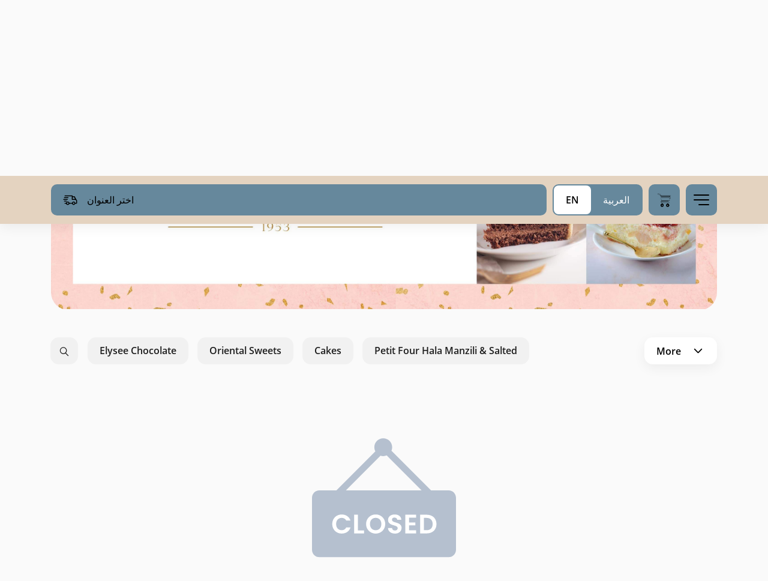

--- FILE ---
content_type: text/html; charset=UTF-8
request_url: https://www.patisseriejareer.com/menu/category/19?language=en
body_size: 5886
content:
<!DOCTYPE html>
<html lang="en">
<head>

    <!-- Google Tag Manager -->
<script>(function(w,d,s,l,i){w[l]=w[l]||[];w[l].push({'gtm.start':
new Date().getTime(),event:'gtm.js'});var f=d.getElementsByTagName(s)[0],
j=d.createElement(s),dl=l!='dataLayer'?'&l='+l:'';j.async=true;j.src=
'https://www.googletagmanager.com/gtm.js?id='+i+dl;f.parentNode.insertBefore(j,f);
})(window,document,'script','dataLayer','GTM-KJQJWWGW');</script>
<!-- End Google Tag Manager -->


<script type="text/javascript" id="zsiqchat">var $zoho=$zoho || {};$zoho.salesiq = $zoho.salesiq || {widgetcode: "siqdfafab2327544e4862424d9b5a83e116d017ec08d22289b351209bf33c97a615", values:{},ready:function(){}};var d=document;s=d.createElement("script");s.type="text/javascript";s.id="zsiqscript";s.defer=true;s.src="https://salesiq.zohopublic.com/widget";t=d.getElementsByTagName("script")[0];t.parentNode.insertBefore(s,t);</script>

<!-- Snap Pixel Code -->
<script type='text/javascript'>
(function(e,t,n){if(e.snaptr)return;var a=e.snaptr=function()
{a.handleRequest?a.handleRequest.apply(a,arguments):a.queue.push(arguments)};
a.queue=[];var s='script';r=t.createElement(s);r.async=!0;
r.src=n;var u=t.getElementsByTagName(s)[0];
u.parentNode.insertBefore(r,u);})(window,document,
'https://sc-static.net/scevent.min.js');
 
snaptr('init', '093bc274-6e38-40ac-90be-34990926a09e', {
'user_email': '__INSERT_USER_EMAIL__'
});
 
snaptr('track', 'PAGE_VIEW');
 
</script>
<!-- End Snap Pixel Code -->

    <title>Patisserie Jareer - Mixed Salted Nuts</title>
    <meta charset="utf-8">
    <meta http-equiv="X-UA-Compatible" content="IE=edge">
    <meta name="viewport" content="width=device-width, initial-scale=1">
    <meta name="csrf-token" content="">
    <meta name="viewport" content="width=device-width, initial-scale=1.0, maximum-scale=1.0, user-scalable=no" />

    <meta name="description" content="-">
    <meta name="keywords" content="Patisserie Jareer, Mixed Sulted Tin Can Big, Mixed Sulted Tin Can Small, Pistachios Rosted &amp; Salted Tin Can">

    <meta property="og:title" content="Patisserie Jareer - Mixed Salted Nuts"/>
    <meta property="og:description" content="-"/>
    <meta property="og:type" content="website"/>
    <meta property="og:image" content="https://images.taker.io/kabbani_kitchen/1687158101_ZBK6EA.png"/>

    <meta name="twitter:card" content="summary">
    <meta name="twitter:site" content="#">
    <meta name="twitter:title" content="Patisserie Jareer - Mixed Salted Nuts">
    <meta name="twitter:description" content="-">
    <meta name="twitter:image" content="https://images.taker.io/kabbani_kitchen/1687158101_ZBK6EA.png">
    <meta name="twitter:domain" content="www.patisseriejareer.com">

    <!-- The above 3 meta tags *must* come first in the head; any other head content must come *after* these tags -->
    <link rel="icon" href="https://images.taker.io/kabbani_kitchen/1653843555_dl1L8a.png" type="image/x-icon"/>
    <link href="https://fonts.googleapis.com/css?family=Open+Sans:100,300,400,500,600,700,900" rel="stylesheet">

    
    <style>
            </style>

    <link rel="stylesheet" href="https://cdnjs.cloudflare.com/ajax/libs/bootstrap-timepicker/0.5.2/css/bootstrap-timepicker.min.css">

    <link href="https://web-beta.my.taker.io/static/css/main.chunk.css?v=3" rel="stylesheet">

    <script>
        var APP_SETTINGS = '{"release":"production","version":"2.23.0","client_id":1059,"domain":"www.patisseriejareer.com","client_label":"kabbani_kitchen","translations_file_url":{"en":"https:\/\/web-svc-translations.my.taker.io\/api_en.json","ar":"https:\/\/web-svc-translations.my.taker.io\/api_ar.json"},"translations_url":"https:\/\/translations.taker.io\/api\/translations\/relevance","socket":"socket.taker.io","is_foodics":false,"on_takergo_assist":true,"takergo_assist_token":"68cb12df3d1726335d7f53b296eda429","is_pos":false,"pos_settings":[],"pos_system_id":0,"takergo_enabled":true,"is_taker360":false,"is_advanced_promocode":true,"simplified_working_hours":0,"is_franchise":true,"is_franchise_unintegrated_branches":false,"is_deliverect_client":false,"is_branch_profiles_locked":false,"available_payment_types":[{"id":0,"type":"Cash"},{"id":1,"type":"Credit\/debit card"},{"id":3,"type":"Payment Terminal"}],"available_subscription_payment_types":false,"is_points":false,"is_online_payment":true,"refund_expire_mada":1209600,"is_upsales":true,"is_combo_offer":false,"is_combo_meal":true,"is_mobile_app":false,"is_kiosk_app":false,"on_kiosk":false,"is_curbside":true,"is_webhook":false,"is_waitlist":false,"is_wallet":1,"is_promo_banners":true,"wallet":{"currency":{}},"wallet_currency":"","wallet_currency_ar":"","is_wallet_usage_limit":false,"wallet_usage_limit":null,"wallet_currency_id":"3","is_cashback":true,"cashback":null,"cashback_offer_name":"","cashback_offer_description":"","cashback_percent":0,"is_enquiries":false,"is_restaurant_working":false,"delivery_type":"no","is_only_curbside":true,"is_emenu":true,"is_order_rating":true,"vat_tax":15,"menu_update":1767888988,"default_image":"https:\/\/images.taker.io\/kabbani_kitchen\/1675491785_JM3xfe.jpg","img_pin":"https:\/\/images.taker.io\/kabbani_kitchen\/1617874137_8SyGMS.png","img_logo":"https:\/\/images.taker.io\/kabbani_kitchen\/1687158101_ZBK6EA.png","img_app_banner_logo":"https:\/\/images.taker.io\/kabbani_kitchen\/1687158086_6H9PbM.png","img_app_header_logo":"","default_language":"ar","item_notes":true,"is_dark_theme_icons":false,"is_wallet_combo_payment":true,"is_ux_cam":false,"is_background_fetch":false,"theme":{"mobile":{"save_button_style":{"backgroundColor":"#727272","color":"#727272"},"main_color":"#e4d3c0","map_controls_color":"#1b1b1b","tab_bar_text_color":"#686868","contrast_text_color":"","second_color":"#737373","tab_bar_selection_color":"#1b1b1b","price_color":"#727272"},"web":{"background":{"primary":"#e4d3c0","secondary":"#66889C"},"color":{"primary":"#000000","secondary":"#ffffff"},"selected":{"primary":"#ffffff","secondary":"#000000"},"controls":{"primary":"#66889C","secondary":"#000000"}}},"time_picker_position":"menu","default_country_code":966,"smsReceipt":0,"currency":"SAR","currency_id":3,"currency_code":"SAR","currency_position":"l","menuLayout":"horizontal","menuListLayout":"infinite_scroll","order_notes":false,"vat":15,"delivery_vat":60,"include_vat":0,"include_delivery_vat":0,"vat_included":1,"sms_edit_order":1,"taxable_delivery_fee":1,"vat_registration_number":"300041488300003","franchise_enabled":true,"delivery_time_type":"m","delivery_gap":55,"pickup_time_type":"m","pickup_gap":15,"mobile":"+966539467621","facebook":"https:\/\/www.facebook.com\/JareerSweets\/","instagram":"https:\/\/www.instagram.com\/jareersweets\/","twitter":"#","whatsapp":"","youtube":"","tiktok":"","snapchat":"","app_ios":"https:\/\/apps.apple.com\/app\/id1573548032","app_android":"https:\/\/play.google.com\/store\/apps\/details?id=com.kabbanikitchen.www","mobile_app":{"store_update_settings":{"ios":0,"android":0}},"google_maps_pk":"AIzaSyDOcQ26Hc4CEQXXOJPE496_uws9I-5RcXo","is_restaurant_name_in_admin_dashboard_title":true,"restaurant_name_en":"Patisserie Jareer","restaurant_name_ar":"\u062d\u0644\u0648\u064a\u0627\u062a  \u062c\u0631\u064a\u0631","copyright":"Copyright \u00a9 2022 Kabbani Sweets","timezone_offset":"+3","server_time":1768597906,"is_subscriptions_system":false,"preorder_interval":15,"allow_order_for_else":1,"language":"en","firebase":{"apiKey":"","authDomain":"","projectId":"","storageBucket":"","messagingSenderId":"","appId":"","measurementId":"","project_ids":["1000559230325",""]},"certificate":"https:\/\/www.patisseriejareer.com\/certificate\/file","applepay_enabled":true,"merchant_id":"merchant.com.apple-pay-taker-2","dsp_coverage":"https:\/\/www.google.com\/maps\/d\/embed?mid=1pcATgjVY0Pg2dZXnYH8pGqbXTERP0NHr","show_taker_logo":true,"donation":{"enabled":false,"branch_id":0},"meta_description":{"en":"-","ar":""},"meta_keywords":{"en":"patisseriejareer - patisserie - Kabbani - Sweets - Jareer - Chocolate - Cake","ar":"\u062d\u0644\u0648\u064a\u0627\u062a \u062c\u0631\u064a\u0631 - \u0627\u0644\u0642\u0628\u0627\u0646\u064a - \u0634\u0648\u0643\u0648\u0644\u0627 - \u0643\u064a\u0643 - \u062a\u0648\u0631\u062a\u0629"},"zoho":{"enabled":true,"ios":{"appKey":"6Rlo1qzzaXhMfXs3KxpHY9F6bNZeWOH9mZZ3MTyDwaROvg5Vbr%2FcqEAtKf%2BQWOSM","accessKey":"ElvqHYihfvUoXIOJNqYlNbsrGeqCtPgxBU%2FlGjEBEYgqxw7GP4Q8j97QUU2iDf4hMqpbEnTjECsEo43twGCYZhimaRJUvZc%2FCVxRUKHbngjmc0SABfWqBeAyhecSU60P"},"android":{"appKey":"6Rlo1qzzaXhMfXs3KxpHY9F6bNZeWOH9mZZ3MTyDwaROvg5Vbr%2FcqEAtKf%2BQWOSM","accessKey":"ElvqHYihfvUoXIOJNqYlNbsrGeqCtPgx8WInHo3Or6W0lTAZVQHuXHgptGswQOgQdIC2nvpTrMx8E%2F85U8rYQp4QiDEmQ3nM032ImYx71PYK7QQMCHMqtboeRB4c51J7"}},"moengage":{"enabled":false,"app_id":"","cluster":"DC_2","is_debug":0},"cookies_enabled":0,"app_theme":[],"app_version":2,"recaptcha":{"site_key":"6LccTO8bAAAAAIzmCOw0MXnKw_2Ut-vU38cybqdG","base_url":"https:\/\/demo.my.taker.io"},"dook_banner":"https:\/\/images.taker.io\/kabbani_kitchen\/1713161486_eQuifz.jpg","dook_banner_md":"https:\/\/images.taker.io\/kabbani_kitchen\/1713161485_7JOtUY.jpg","caches":{"branches":{"24":1743334695,"26":1755064832,"27":1755064831,"28":1755064831,"30":1755064829,"31":1755064829,"32":1743334711,"33":1743334714,"34":1755064823,"35":1755064823,"36":1755786239,"37":1755064822,"38":1755064821,"39":1755064819,"40":1755064819,"41":1755064818,"42":1755064818,"43":1755064817,"44":1743334743,"45":1755064811,"46":1743334749,"47":1755064810,"48":1755064810,"49":1755064808,"50":1743334760,"51":1755064807,"52":1743334765,"53":1743334768,"54":1743334771,"55":1755064802,"56":1743334777,"58":1755064800,"59":1755064800,"60":1755064798,"61":1743334788,"62":1743334790,"63":1743334793,"64":1743334796,"65":1755064792,"66":1755064791,"67":1755064790,"68":1748174570,"69":1755064790,"70":1755064789,"71":1755064787,"72":1743334821,"73":1755064786,"74":1755064785}},"hide_mobile_number":false,"is_franchise_text_enabled":false,"is_cc_zone_orders":false,"is_human_readable_url":false,"is_combo_preselect_disabled":false,"has_total_exclusive_delivery_row":false,"is_driver_tracking_enabled":false}';
    </script>
</head>
<body data-nosnippet>

<!-- Google Tag Manager (noscript) -->
<noscript><iframe src="https://www.googletagmanager.com/ns.html?id=GTM-KJQJWWGW"
height="0" width="0" style="display:none;visibility:hidden"></iframe></noscript>
<!-- End Google Tag Manager (noscript) -->

<div id="root"></div>

<script src="https://maps.googleapis.com/maps/api/js?key=AIzaSyDOcQ26Hc4CEQXXOJPE496_uws9I-5RcXo&language=en&libraries=places"></script>
<script>!function (e) { function r(r) { for (var n, a, i = r[0], c = r[1], l = r[2], f = 0, s = []; f < i.length; f++)a = i[f], Object.prototype.hasOwnProperty.call(o, a) && o[a] && s.push(o[a][0]), o[a] = 0; for (n in c) Object.prototype.hasOwnProperty.call(c, n) && (e[n] = c[n]); for (p && p(r); s.length;)s.shift()(); return u.push.apply(u, l || []), t() } function t() { for (var e, r = 0; r < u.length; r++) { for (var t = u[r], n = !0, i = 1; i < t.length; i++) { var c = t[i]; 0 !== o[c] && (n = !1) } n && (u.splice(r--, 1), e = a(a.s = t[0])) } return e } var n = {}, o = { 1: 0 }, u = []; function a(r) { if (n[r]) return n[r].exports; var t = n[r] = { i: r, l: !1, exports: {} }; return e[r].call(t.exports, t, t.exports, a), t.l = !0, t.exports } a.e = function (e) { var r = [], t = o[e]; if (0 !== t) if (t) r.push(t[2]); else { var n = new Promise((function (r, n) { t = o[e] = [r, n] })); r.push(t[2] = n); var u, i = document.createElement("script"); i.charset = "utf-8", i.timeout = 120, a.nc && i.setAttribute("nonce", a.nc), i.src = function (e) { return a.p + "static/js/" + ({}[e] || e) + ".chunk.js" }(e); var c = new Error; u = function (r) { i.onerror = i.onload = null, clearTimeout(l); var t = o[e]; if (0 !== t) { if (t) { var n = r && ("load" === r.type ? "missing" : r.type), u = r && r.target && r.target.src; c.message = "Loading chunk " + e + " failed.\n(" + n + ": " + u + ")", c.name = "ChunkLoadError", c.type = n, c.request = u, t[1](c) } o[e] = void 0 } }; var l = setTimeout((function () { u({ type: "timeout", target: i }) }), 12e4); i.onerror = i.onload = u, document.head.appendChild(i) } return Promise.all(r) }, a.m = e, a.c = n, a.d = function (e, r, t) { a.o(e, r) || Object.defineProperty(e, r, { enumerable: !0, get: t }) }, a.r = function (e) { "undefined" != typeof Symbol && Symbol.toStringTag && Object.defineProperty(e, Symbol.toStringTag, { value: "Module" }), Object.defineProperty(e, "__esModule", { value: !0 }) }, a.t = function (e, r) { if (1 & r && (e = a(e)), 8 & r) return e; if (4 & r && "object" == typeof e && e && e.__esModule) return e; var t = Object.create(null); if (a.r(t), Object.defineProperty(t, "default", { enumerable: !0, value: e }), 2 & r && "string" != typeof e) for (var n in e) a.d(t, n, function (r) { return e[r] }.bind(null, n)); return t }, a.n = function (e) { var r = e && e.__esModule ? function () { return e.default } : function () { return e }; return a.d(r, "a", r), r }, a.o = function (e, r) { return Object.prototype.hasOwnProperty.call(e, r) }, a.p = "/", a.oe = function (e) { throw console.error(e), e }; var i = this["webpackJsonptaker-webapp"] = this["webpackJsonptaker-webapp"] || [], c = i.push.bind(i); i.push = r, i = i.slice(); for (var l = 0; l < i.length; l++)r(i[l]); var p = c; t() }([])</script>
<script src="https://web-beta.my.taker.io/static/js/2.chunk.js?v=4"></script>
<script src="https://web-beta.my.taker.io/static/js/main.chunk.js?v=4"></script>

</body>
</html>


--- FILE ---
content_type: text/javascript
request_url: https://web-beta.my.taker.io/static/js/main.chunk.js?v=4
body_size: 159636
content:
(this["webpackJsonptaker-webapp"]=this["webpackJsonptaker-webapp"]||[]).push([[0],Array(83).concat([function(e){e.exports=JSON.parse('{"name":"taker-webapp","version":"2.22.0","private":true,"proxy":"https://release-2-22.my.taker.io/api/","dependencies":{"@babel/core":"7.12.3","@moengage/web-sdk":"1.0.8","@pmmmwh/react-refresh-webpack-plugin":"0.4.3","@react-firebase/auth":"^0.2.10","@react-google-maps/api":"^2.12.0","@sentry/react":"^6.2.2","@sentry/tracing":"^6.2.2","@sentry/webpack-plugin":"^1.18.8","@stripe/react-stripe-js":"^1.4.1","@stripe/stripe-js":"^1.15.1","@svgr/webpack":"5.5.0","@testing-library/jest-dom":"^5.11.4","@testing-library/react":"^12.0.0","@testing-library/user-event":"^12.1.10","@types/axios":"^0.14.0","@types/date-fns":"^2.6.0","@types/googlemaps":"^3.43.3","@types/jest":"^26.0.15","@types/node":"^12.0.0","@types/qs":"^6.9.5","@types/react-helmet":"^6.1.0","@types/react-router-dom":"^5.1.7","@types/react-select":"^4.0.15","@types/react-toggle":"^4.0.2","@types/socket.io-client":"^3.0.0","@typescript-eslint/eslint-plugin":"^4.5.0","@typescript-eslint/parser":"^4.5.0","axios":"^0.21.1","babel-eslint":"^10.1.0","babel-jest":"^26.6.0","babel-loader":"8.1.0","babel-plugin-named-asset-import":"^0.3.7","babel-preset-react-app":"^10.0.0","bfj":"^7.0.2","camelcase":"^6.1.0","case-sensitive-paths-webpack-plugin":"2.3.0","commitlint-config-jira":"^1.5.1","commitlint-plugin-jira-rules":"^1.5.1","css-loader":"4.3.0","date-fns":"^2.23.0","dotenv":"8.2.0","dotenv-expand":"5.1.0","eslint":"^7.11.0","eslint-config-react-app":"^6.0.0","eslint-plugin-flowtype":"^5.2.0","eslint-plugin-import":"^2.22.1","eslint-plugin-jest":"^24.1.0","eslint-plugin-jsx-a11y":"^6.3.1","eslint-plugin-react":"^7.21.5","eslint-plugin-react-hooks":"^4.2.0","eslint-plugin-testing-library":"^3.9.2","eslint-webpack-plugin":"^2.1.0","file-loader":"6.1.1","firebase":"^8.8.1","fs-extra":"^9.0.1","google-map-react":"^2.1.9","html-webpack-plugin":"4.5.0","identity-obj-proxy":"3.0.0","jest":"26.6.0","jest-circus":"26.6.0","jest-resolve":"26.6.0","jest-watch-typeahead":"0.6.1","mini-css-extract-plugin":"0.11.3","mobx":"^5.14.2","mobx-persist":"^0.4.1","mobx-react":"^6.1.4","moment":"^2.29.1","optimize-css-assets-webpack-plugin":"5.0.4","pnp-webpack-plugin":"1.6.4","postcss-flexbugs-fixes":"4.2.1","postcss-loader":"3.0.0","postcss-normalize":"8.0.1","postcss-preset-env":"6.7.0","postcss-safe-parser":"5.0.2","prompts":"2.4.0","qs":"^6.9.6","react":"17.0.1","react-app-polyfill":"^2.0.0","react-code-input":"^3.10.0","react-collapsible":"^2.8.3","react-dev-utils":"^11.0.2","react-dom":"^17.0.1","react-elastic-carousel":"^0.11.5","react-google-recaptcha":"^3.1.0","react-hook-form":"^7.9.0","react-loading-skeleton":"^2.1.1","react-modal":"^3.12.1","react-otp-input":"^2.3.0","react-phone-input-2":"^2.13.9","react-places-autocomplete":"^7.3.0","react-refresh":"^0.8.3","react-router-dom":"^5.2.0","react-select":"^4.3.1","react-select-async-paginate":"^0.5.3","resolve":"1.18.1","resolve-url-loader":"^3.1.2","sass-loader":"^10.0.5","semver":"7.3.2","socket.io-client":"^4.3.2","source-map-explorer":"^2.5.2","style-loader":"1.3.0","styled-components":"^5.3.0","terser-webpack-plugin":"4.2.3","ts-pnp":"1.2.0","tslint":"^6.1.3","typescript":"^4.1.2","url-loader":"4.1.1","use-places-autocomplete":"^4.0.0","web-vitals":"^1.0.1","webpack":"4.44.2","webpack-dev-server":"3.11.0","webpack-manifest-plugin":"2.2.0","workbox-webpack-plugin":"5.1.4"},"resolutions":{"@types/react":"17.0.1","@types/react-dom":"17.0.1"},"scripts":{"start":"node scripts/start.js","build":"node scripts/build.js","analyze":"source-map-explorer \'build/static/js/*.js\'","test":"node scripts/test.js","test:ci":"yarn test -- --testResultsProcessor=\\"jest-junit\\" --watchAll=false --ci --coverage","test:coverage":"yarn test src --coverage --coverageDirectory=output/coverage/jest","tslint":"tslint -p ./tsconfig.json ./src/**/**/**/**/**/**/**/**/**/**/**/**/**/**/**/**/**/*.{tsx,ts}","tslint:fix":"tslint -p ./tsconfig.json --fix ./src/**/**/**/**/**/**/**/**/**/**/**/**/**/**/**/**/**/*.{tsx,ts}","prepare":"husky install","preinstall":"yarn --package-lock-only --ignore-scripts"},"eslintConfig":{"extends":["react-app","react-app/jest"]},"browserslist":{"production":[">0.2%","not dead","not op_mini all"],"development":["last 1 chrome version","last 1 firefox version","last 1 safari version"]},"devDependencies":{"@commitlint/cli":"^16.2.3","@commitlint/config-conventional":"^12.1.4","@types/google-map-react":"^2.1.0","@types/google.maps":"^3.49.2","@types/react-google-recaptcha":"^2.1.5","@types/react-modal":"^3.12.0","husky":"^7.0.4","jest-junit":"^16.0.0","pre-commit":"^1.2.2","prettier":"^2.6.2","pretty-quick":"^3.1.3","sass":"^1.42.1"},"jest":{"roots":["<rootDir>/src"],"coverageReporters":["text","cobertura"],"collectCoverageFrom":["src/**/*.{js,jsx,ts,tsx}","!src/**/*.d.ts"],"setupFiles":["react-app-polyfill/jsdom"],"setupFilesAfterEnv":["<rootDir>/src/setupTests.ts"],"testMatch":["<rootDir>/src/**/__tests__/**/*.{js,jsx,ts,tsx}","<rootDir>/src/**/*.{spec,test}.{js,jsx,ts,tsx}"],"testEnvironment":"jsdom","transform":{"^.+\\\\.(js|jsx|mjs|cjs|ts|tsx)$":"<rootDir>/config/jest/babelTransform.js","^.+\\\\.css$":"<rootDir>/config/jest/cssTransform.js","^(?!.*\\\\.(js|jsx|mjs|cjs|ts|tsx|css|json)$)":"<rootDir>/config/jest/fileTransform.js"},"transformIgnorePatterns":["[/\\\\\\\\]node_modules[/\\\\\\\\].+\\\\.(js|jsx|mjs|cjs|ts|tsx)$","^.+\\\\.module\\\\.(css|sass|scss)$"],"modulePaths":[],"moduleNameMapper":{"^react-native$":"react-native-web","^.+\\\\.module\\\\.(css|sass|scss)$":"identity-obj-proxy","^src/(.*)$":"<rootDir>/src/$1"},"moduleFileExtensions":["web.js","js","web.ts","ts","web.tsx","tsx","json","web.jsx","jsx","node"],"watchPlugins":["jest-watch-typeahead/filename","jest-watch-typeahead/testname"],"resetMocks":true},"babel":{"presets":["react-app"]},"pre-commit":["tslint"],"lint-staged":{"*.{ts,tsx}":["npm run tslint","git add"]},"plugins":["@typescript-eslint","@typescript-eslint/tslint"],"commitlint":{"plugins":["commitlint-plugin-jira-rules"],"extends":["jira"]}}')},,,,,,,,,,,,,,,,,,,function(e,t,n){},function(e,t,n){},function(e,t,n){},,,,,,,,,,,,,,,,,,,,,,,function(e,t,n){},function(e,t,n){},function(e,t,n){},function(e,t,n){},function(e,t,n){},function(e,t,n){},function(e,t,n){},,,,,,,,,,,,,,,,,,,,,,function(e,t,n){n(156),e.exports=n(416)},,,,,,,,,,,,,,,,,,,,,,,,,,,,,,,,,,,,,function(e,t){},,,,,,,function(e,t,n){},,function(e,t,n){},,,,,function(e,t,n){},function(e,t,n){},function(e,t,n){},function(e,t,n){},function(e,t,n){},,,,function(e,t,n){},function(e,t,n){},function(e,t,n){},function(e,t,n){},function(e,t,n){},function(e,t,n){},function(e,t,n){},function(e,t,n){},function(e,t,n){},function(e,t,n){},function(e,t,n){},function(e,t,n){},function(e,t,n){},function(e,t,n){},function(e,t,n){},function(e,t,n){},function(e,t,n){},function(e,t,n){},function(e,t,n){},function(e,t,n){},,,,,,,,,,function(e,t,n){},function(e,t,n){},function(e,t,n){},function(e,t,n){},function(e,t,n){},function(e,t,n){},function(e,t,n){},function(e,t,n){},function(e,t,n){},function(e,t,n){},function(e,t,n){},function(e,t,n){},function(e,t,n){},function(e,t,n){},function(e,t,n){},function(e,t,n){},function(e,t,n){},function(e,t,n){},function(e,t,n){},function(e,t,n){},function(e,t,n){},function(e,t,n){},function(e,t,n){},function(e,t,n){},function(e,t,n){},function(e,t,n){},function(e,t,n){},function(e,t,n){},function(e,t,n){},function(e,t,n){},function(e,t,n){},function(e,t,n){},function(e,t,n){},function(e,t,n){},function(e,t,n){},function(e,t,n){},function(e,t,n){},function(e,t,n){},function(e,t,n){},function(e,t,n){},function(e,t,n){},function(e,t,n){},function(e,t,n){},function(e,t,n){},function(e,t,n){},function(e,t,n){},function(e,t,n){},function(e,t,n){},function(e,t,n){},function(e,t,n){},function(e,t,n){},function(e,t,n){},function(e,t,n){},function(e,t,n){},function(e,t,n){},function(e,t,n){},function(e,t,n){},function(e,t,n){},function(e,t,n){},function(e,t,n){},function(e,t,n){},function(e,t,n){},function(e,t,n){},function(e,t,n){},function(e,t,n){},function(e,t,n){},function(e,t,n){},function(e,t,n){},function(e,t,n){},function(e,t,n){},function(e,t,n){},function(e,t,n){},function(e,t,n){},function(e,t,n){},function(e,t,n){},function(e,t,n){},function(e,t,n){},function(e,t,n){},function(e,t,n){},function(e,t,n){},function(e,t,n){},function(e,t,n){},function(e,t,n){},function(e,t,n){},function(e,t,n){},function(e,t,n){},function(e,t,n){},function(e,t,n){},function(e,t,n){},function(e,t,n){},function(e,t,n){},function(e,t,n){},function(e,t,n){},function(e,t,n){},function(e,t,n){},function(e,t,n){},function(e,t,n){},function(e,t,n){},function(e,t,n){},function(e,t,n){},function(e,t,n){},function(e,t,n){},function(e,t,n){},function(e,t,n){},function(e,t,n){},function(e,t,n){},function(e,t,n){},function(e,t,n){},function(e,t,n){},,,,,function(e,t,n){},function(e,t,n){},function(e,t,n){},function(e,t,n){},function(e,t,n){},function(e,t,n){},function(e,t,n){},function(e,t,n){},function(e,t,n){},function(e,t,n){},function(e,t,n){},function(e,t,n){},function(e,t,n){},function(e,t,n){},function(e,t,n){},function(e,t,n){},function(e,t,n){},function(e,t,n){},function(e,t,n){},function(e,t,n){},function(e,t,n){},function(e,t,n){},function(e,t,n){},function(e,t,n){},function(e,t,n){},function(e,t,n){},function(e,t,n){},function(e,t,n){},function(e,t,n){},function(e,t,n){},function(e,t,n){},function(e,t,n){},function(e,t,n){},function(e,t,n){},function(e,t,n){},function(e,t,n){},function(e,t,n){},function(e,t,n){},function(e,t,n){},function(e,t,n){},function(e,t,n){},function(e,t,n){},function(e,t,n){},function(e,t,n){},function(e,t,n){},function(e,t,n){},function(e,t,n){},function(e,t,n){},function(e,t,n){},function(e,t,n){},function(e,t,n){},function(e,t,n){},function(e,t,n){},function(e,t,n){},function(e,t,n){},function(e,t,n){},function(e,t,n){},function(e,t,n){},function(e,t,n){},function(e,t,n){},function(e,t,n){"use strict";n.r(t);var r,a,i,o=n(423),c=n(1),s=n.n(c),l=n(32),d=n.n(l),u=n(3),p=n(13),m=n(2),b=n.n(m),h=n(11),j=n(4),f=n(5),v=n(7),O=n(6),g=n(24),x=n(10),_=n(17),y=Object(u.a)({APP_LOADED:10001,APP_FIRST_OPENED:10002,APP_BRANCHES_LOADED:10003,APP_HYDRATED:10004,APP_LANGUAGE_UPDATED:10005,APP_LANGUAGE_CHANGES:10006,APP_FETCHING_UPDATES_ERROR:10007,APP_CHECKING_UPDATES_ERROR:10007,APP_PAGE_CHANGE:10008,BRANCHES_LOADING_START:11007,BRANCHES_LOADING_END:11008,BRANCHES_LOADING_ERROR:11019,MENU_LOADED:11001,MENU_CATEGORY_CHANGED:11002,MENU_PRODUCT_SELECTED:11003,MENU_BANNERS_LOADED:11004,MENU_BANNERS_CHANGED:11005,MENU_BANNERS_PRESSED:11006,MENU_SEARCH_OPENED:11007,MENU_LOADING_START:11008,MENU_LOADING_END:11009,MENU_PART_LOADING_START:11008,MENU_PART_LOADING_END:11009,MENU_PART_LOADING_ERROR:11010,MENU_SEARCH_PRODUCT:11011,MENU_SHOW:11012,PRODUCT_OPENED:12001,PRODUCT_ADDED_TO_FAVORITE:12002,PRODUCT_REMOVED_FROM_FAVORITE:12003,PRODUCT_SIZE_SELECTED:12004,PRODUCT_SIZE_DESELECTED:12005,PRODUCT_OPTION_SELECTED:12006,PRODUCT_OPTION_DESELECTED:12007,PRODUCT_NOTES_CHANGED:12008,PRODUCT_QUANTITY_INCREASED:12009,PRODUCT_QUANTITY_DECREASED:12010,PRODUCT_SUBMITED_TO_CART:12011,PRODUCT_OPTION_QUANTITY_INCREASED:12012,PRODUCT_OPTION_QUANTITY_DECREASED:12013,PRODUCT_EXCLUSION_SELECTED:120014,PRODUCT_EXCLUSION_DESELECTED:120015,CROSS_SELLING_PRODUCT_ADDED_TO_CARD:120017,CART_REMOVE_PRODUCT:13002,CART_UPDATE_PRODUCT:13003,CART_INCREASE_PRODUCT_QUANTITY:13004,CART_DECREASE_PRODUCT_QUANTITY:13005,CART_OPEN_PRODUCT:13006,CART_OPEN_UPSALES_PRODUCT:13007,CART_TO_CHECKOUT:13008,CART_OPENED:13009,CART_COSED:13010,CART_CLEAR_MANUALLY:13011,CART_NOTES_CHANGED:13012,CHECKOUT_OPENED:14001,CHECKOUT_PAYMENT_TYPE_CHANGED:14002,CHECKOUT_ORDER_CREATED:14003,CHECKOUT_PROMOCODE_APPLY_SUCCESS:14004,CHECKOUT_PROMOCODE_APPLY_FAIL:14005,CHECKOUT_WALLET_CHANGED:14006,CHECKOUT_SOE_STATUS_CHANGED:14007,CHECKOUT_SOE_INFO_CHANGED:14008,CHECKOUT_CURBSIDE_STATUS_CHANGED:14009,CHECKOUT_CURBSIDE_INFO_CHANGED:14010,CHECKOUT_PREORDER_OPENED:14011,CHECKOUT_DELIVERY_TYPE_OPENED:14012,CHECKOUT_ORDER_SUBMITTED:14013,CHECKOUT_ORDER_ERROR:14014,CHECKOUT_PAYMENT_CARD_ADDED:14015,CHECKOUT_PAYMENT_CARD_REMOVED:14016,CHECKOUT_FIRST_ORDER:14017,SOCKET_CONNECTED:15001,SOCKET_DISCONNECTED:15002,SOCKET_RECONNECTED:15003,SOCKET_ERROR:15004,SOCKET_INCOMING_TOPIC:15005,CONTACTS_OPENED:16001,CONTACTS_CLOSED:16002,CONTACTS_SUBMIT:16003,CONTACTS_INFO_CHANGED:16004,DTP_OPENED:19001,DTP_CLOSED:19002,DTP_BRANCHES_OPENED:19003,DTP_DELIVERY_OPENED:19004,DTP_BRANCH_CHANGED:19005,DTP_ADDRESS_CHANGED:19006,DTP_BRANCH_CONFIRMED:19007,DTP_ADDRESS_CONFIRMED:19008,AUTH_LOGGED_IN:20001,AUTH_LOGGED_OUT:20002,AUTH_SUBMIT_PHONE:20003,AUTH_CONFIRM_OTP:20004,ORDERS_LOADED:21001,ORDERS_OPEDER_SELECTED:21002,ORDER_OPENED:22001,ORDER_CANCELLED:22002,ORDER_CLIENT_ARRIVED:22003,ORDER_REORDER_SUCCESS:22004,ORDER_REORDER_FAIL:22005,USER_UPDATE_INFO:23001,USER_FETCH_INFO:23002,USER_PAYMENT_CARD_ADDED:23003,USER_PAYMENT_CARD_REMOVED:23004,USER_LOCATION_DETERMINED:23005,UNHANDLED_ERROR_CREATING_ORDER:99001,UNHANDLED_ERROR_CREATING_ORDER_NO_INFO_FROM_SERVER:99001},{VIEW_ITEM_LIST:"view_item_list",SELECT_ITEM:"select_item",ADD_TO_WISHLIST:"add_to_wishlist",SELECT_ADDRESS:"select_address",ADD_TO_CART:"add_to_cart",VIEW_CART:"view_cart",REMOVE_FROM_CART:"remove_from_cart",REMOVE_ALL_FROM_CART:"remove_all_from_cart",BEGIN_CHECKOUT:"begin_checkout",ADD_SHIPPING_INFO:"add_shipping_info",CHANGE_PAYMENT_METHOD:"change_payment_method",LOGIN:"login",PURCHASE:"purchase",SEARCH:"search",FIRST_PURCHASE:"first_purchase",PURCHASE_FAILED:"purchase_failed",WALLET_CHOSEN:"wallet_chosen",PLACE_ORDER:"place_order",ORDER_DELIVERED:"order_delivered",ORDER_REFUND:"order_refund",PROMO_CODE_CHOSEN:"promocode_chosen",CHECK_WALLET_HISTORY:"check_wallet_history",LOG_OUT:"log_out"}),N=(r={},Object(_.a)(r,y.APP_PAGE_CHANGE,"page_view"),Object(_.a)(r,y.APP_LOADED,"Mounted"),Object(_.a)(r,y.AUTH_LOGGED_IN,"login"),Object(_.a)(r,y.PRODUCT_OPENED,"view_item"),Object(_.a)(r,y.MENU_PRODUCT_SELECTED,"select_item"),Object(_.a)(r,y.MENU_CATEGORY_CHANGED,"view_item_list"),Object(_.a)(r,y.PRODUCT_SUBMITED_TO_CART,"add_to_cart"),Object(_.a)(r,y.PRODUCT_ADDED_TO_FAVORITE,"add_to_wishlist"),Object(_.a)(r,y.DTP_ADDRESS_CONFIRMED,"add_shipping_info"),Object(_.a)(r,y.CHECKOUT_PAYMENT_TYPE_CHANGED,"change_payment_method"),Object(_.a)(r,y.USER_PAYMENT_CARD_ADDED,"add_payment_info"),Object(_.a)(r,y.CHECKOUT_PAYMENT_CARD_ADDED,"add_payment_info"),Object(_.a)(r,y.CART_OPENED,"view_cart"),Object(_.a)(r,y.CART_REMOVE_PRODUCT,"remove_from_cart"),Object(_.a)(r,y.CHECKOUT_OPENED,"begin_checkout"),Object(_.a)(r,y.MENU_SEARCH_PRODUCT,"search"),Object(_.a)(r,y.CHECKOUT_FIRST_ORDER,"first_purchase"),Object(_.a)(r,y.CHECKOUT_ORDER_CREATED,"purchase"),Object(_.a)(r,y.CHECKOUT_ORDER_ERROR,"purchase_failed"),Object(_.a)(r,y.CONTACTS_SUBMIT,"generate_lead"),Object(_.a)(r,y.AUTH_CONFIRM_OTP,"submit_otp"),Object(_.a)(r,y.AUTH_LOGGED_OUT,"logout"),Object(_.a)(r,y.ORDER_CANCELLED,"cancel_purchase"),Object(_.a)(r,y.CHECKOUT_PROMOCODE_APPLY_SUCCESS,"apply_promocode"),Object(_.a)(r,y.ORDER_OPENED,"view_order"),Object(_.a)(r,y.APP_LANGUAGE_CHANGES,"change_language"),Object(_.a)(r,y.USER_UPDATE_INFO,"update_profile"),Object(_.a)(r,y.MENU_SHOW,"show_menu"),Object(_.a)(r,y.USER_LOCATION_DETERMINED,"determine_location"),Object(_.a)(r,y.CROSS_SELLING_PRODUCT_ADDED_TO_CARD,"cross_selling_product_added_to_card"),Object(_.a)(r,y.VIEW_ITEM_LIST,"view_item_list"),Object(_.a)(r,y.SELECT_ITEM,"select_item"),Object(_.a)(r,y.ADD_TO_WISHLIST,"add_to_wishlist"),Object(_.a)(r,y.SELECT_ADDRESS,"select_address"),Object(_.a)(r,y.ADD_TO_CART,"add_to_cart"),Object(_.a)(r,y.VIEW_CART,"view_cart"),Object(_.a)(r,y.REMOVE_FROM_CART,"remove_from_cart"),Object(_.a)(r,y.REMOVE_ALL_FROM_CART,"remove_all_from_cart"),Object(_.a)(r,y.BEGIN_CHECKOUT,"begin_checkout"),Object(_.a)(r,y.ADD_SHIPPING_INFO,"add_shipping_info"),Object(_.a)(r,y.CHANGE_PAYMENT_METHOD,"change_payment_method"),Object(_.a)(r,y.SEARCH,"search"),Object(_.a)(r,y.PLACE_ORDER,"place_order"),Object(_.a)(r,y.PURCHASE_FAILED,"purchase_failed"),Object(_.a)(r,y.WALLET_CHOSEN,"wallet_chosen"),Object(_.a)(r,y.PROMO_CODE_CHOSEN,"promocode_chosen"),Object(_.a)(r,y.CHECK_WALLET_HISTORY,"check_wallet_history"),Object(_.a)(r,y.LOGIN,"login"),r),w=10004,k=10016;!function(e){e.ORDER_BECAME_UNAVAILABLE="OrderBecameUnavailableException",e.ORDER_CANNOT_BE_PAID="OrderCannotBePaidException",e.PAYMENT_EXCEPTION="PaymentException"}(a||(a={})),function(e){e[e.FIREBASE=0]="FIREBASE",e[e.GTM=1]="GTM",e[e.MOENGAGE=2]="MOENGAGE"}(i||(i={}));var C,E,S=n(12),A=n(9),T=(n(34),n(62)),P=n(87),M=n(8),D=n(40),R=n.n(D);!function(e){e.PICKUP="p",e.DELIVERY="d",e.DINE_IN="i",e.BOTH="b"}(E||(E={}));var I,L,z,B,U,H=(C={},Object(_.a)(C,E.PICKUP,"pickup"),Object(_.a)(C,E.DELIVERY,"delivery"),Object(_.a)(C,E.BOTH,"both"),C),F="sunday",V="monday",Y="tuesday",G="wednesday",q="thursday",W="friday",K="saturday";!function(e){e.Closed="CLOSED",e.Open24H="OPEN_24H",e.OpenUntilToday="OPEN_UNTIL_TODAY",e.BreakUntilToday="BREAK_UNTIL_TODAY",e.ClosedUntilToday="CLOSED_UNTIL_TODAY",e.ClosedUntilTomorrow="CLOSED_UNTIL_TOMORROW",e.ClosedUntilWeekday="CLOSED_UNTIL_WEEKDAY"}(I||(I={}));var Z,Q,X="ar",J=(L={},Object(_.a)(L,F,0),Object(_.a)(L,V,1),Object(_.a)(L,Y,2),Object(_.a)(L,G,3),Object(_.a)(L,q,4),Object(_.a)(L,W,5),Object(_.a)(L,K,6),L);!function(e){e.DRAFT="df",e.PENDING="p",e.CANCELED="ca",e.ASSIGNED="as",e.COMPLETED="d",e.READY_FOR_PICKUP="da",e.ACCEPTED="a",e.RETURNED="r",e.WAITING_FOR_PAYMENT="w",e.PROCESSING="pr",e.PICKEDUP="pi",e.OUT_FOR_DELIVERY="o",e.WAITING_FOR_PICKUP="da",e.ON_HOLD="h"}(Z||(Z={})),function(e){e.FAIL="f",e.SUCCESS="s",e.NON_RECEIVED="n",e.UNDEFINED=""}(Q||(Q={}));var $=768,ee=1024;window.SETTINGS=window.APP_SETTINGS?JSON.parse(window.APP_SETTINGS):void 0;var te,ne={id:0,is_busy:!1,busy_expire_in:null,distance:"0 km",name:{en:""},latitude:22.66058572209651,longitude:48.66347673601963,status:1,is_free_delivery:1,delivery_fee:0,free_delivery:0,payment_type:1,default_payment_type:0,pre_select_default:0,delivery_type:(null===(z=window.SETTINGS)||void 0===z?void 0:z.delivery_type)===E.BOTH||(null===(B=window.SETTINGS)||void 0===B?void 0:B.delivery_type)===E.DELIVERY?E.DELIVERY:E.PICKUP,subscription_delivery_type:"b",preorder:null,min_order:0,max_cash_payment:0,is_curbside:0,is_pickup:!1,curbside_fee:0,payment_types:[{id:0,type:"Cash"},{id:1,type:"Online Payment"},{id:3,type:"Payment Terminal"}],address:"Riyadh",working_hours:"12:00 AM - 11:59 PM",working_now:!0,working_time:[],closest_day:{working_day:"tuesday",start_time:"00:00",close_time:"23:59"},work_slots:[],branchCovered:!1,allow_all_payment_methods:0,preparation:null,current_reduced_settings:[]};!function(e){e[e.CASH=0]="CASH",e[e.ONLINE_PAYMENT=1]="ONLINE_PAYMENT",e[e.POINTS=2]="POINTS",e[e.TERMINAL=3]="TERMINAL",e[e.APPLE_PAY=4]="APPLE_PAY"}(te||(te={}));var re,ae=[{value:"male",name:"txt_male"},{value:"famale",name:"txt_female"}];!function(e){e[e.DINE_IN=1]="DINE_IN",e[e.TO_GO=2]="TO_GO"}(re||(re={}));var ie,oe,ce="sms_page",se=(U={},Object(_.a)(U,te.CASH,"Cash"),Object(_.a)(U,te.ONLINE_PAYMENT,"Credit/Debit cart"),Object(_.a)(U,te.POINTS,"Points"),Object(_.a)(U,te.TERMINAL,"Terminal"),Object(_.a)(U,te.APPLE_PAY,"ApplePay"),U),le=n(20),de=n(86),ue=n(82),pe=(n(153),n(424)),me=n(150),be=n(16),he=n.n(be);!function(e){e.CART="cart",e.DELIVERY="delivery",e.MENU="menu",e.CLOSE="close",e.SHOPPING="close",e.PROFILE="profile",e.LOGOUT="logout",e.CALENDAR="calendar",e.LIST="list",e.CALL="call",e.PLUS="plus",e.MINUS="minus",e.CLOCK="clock",e.MARKER="marker",e.MARKER_FILLED="marker-filled",e.PICKUP="pickup",e.SEARCH="search",e.EDIT="edit",e.PENCIL="pencil",e.ARROW_RIGHT="arrow-right",e.ARROW_LEFT="arrow-left",e.CHECK="check",e.CHEVRON="chevron",e.VISA_CARD="visa_card",e.MASTER_CARD="master_card",e.CREDIT_CARD="credit_card",e.ARROW_RIGHT_FILLED="arrow-right_filled",e.TARGET="target",e.CASH="cash",e.MENU_GRID="menu-grid",e.PLATE="plate",e.BELL="bell",e.TRASH="trash",e.VISA="visa",e.CIRCLE="dry-clean",e.INFO="information",e.QUESTION="question",e.STAR="star",e.SLIDER_LEFT="slider-left",e.SLIDER_RIGHT="slider-right",e.SPINNER="spinner",e.TERMNAL="terminal",e.ONLINE_PAYMENY="online-payment",e.POINTS="points",e.MONEY="money",e.DANGER="danger",e.APPLE_PAY="a-pay",e.WALLET="wallet",e.MENU_TAB="menu-tab",e.MORE="more",e.ORDERS_TAB="orders-tab",e.WAITLIST_TAB="waitlist-tab",e.CONTACT_US="call",e.lOGOUT="logout",e.LOGIN="login",e.T="ic_title",e.LINES="ic_lines",e.SORT_ARROW_BOTTOM="sort-arrow",e.SORT_ARROW_TOP="sort-arrow-top",e.DINE_IN="dine_in",e.DINE_IN_OUTLINE="dine_in_outline",e.TO_GO="to_go",e.CALENDAR_TIME="calendar_time",e.CASHBACK="ic_cashback",e.MAP="map",e.WALLET_2="wallet-2"}(oe||(oe={}));var je=(ie={},Object(_.a)(ie,te.CASH,oe.CASH),Object(_.a)(ie,te.ONLINE_PAYMENT,oe.CREDIT_CARD),Object(_.a)(ie,te.POINTS,oe.POINTS),Object(_.a)(ie,te.TERMINAL,oe.TERMNAL),Object(_.a)(ie,te.APPLE_PAY,oe.APPLE_PAY),ie),fe=n(135),ve=n.n(fe),Oe=n(83),ge=new(function(){function e(){Object(j.a)(this,e),this.defaultHeaders={Accept:"application/json","Content-Type":"application/json","Access-Control-Allow-Origin":"*","X-APP-VERSION":"web","X-TAKER-VERSION":Oe.version},this.transformRequest=function(){var e=arguments.length>0&&void 0!==arguments[0]?arguments[0]:{};return Wc(e)&&Object.keys(e).length?(e=Object.entries(e).reduce((function(e,t){var n=Object(p.a)(t,2),r=n[0],a=n[1];return void 0===a?e:Object(u.a)(Object(u.a)({},e),{},Object(_.a)({},r,a))}),{}),JSON.stringify(e)):e},this.paramsSerializer=function(){var e=arguments.length>0&&void 0!==arguments[0]?arguments[0]:{};return Wc(e)?(e=Object.entries(e).reduce((function(e,t){var n=Object(p.a)(t,2),r=n[0],a=n[1];return ge.headers={"Accept-Language":Gc.language},void 0===a?e:Object(u.a)(Object(u.a)({},e),{},Object(_.a)({},r,a))}),{}),ve.a.stringify(e,{arrayFormat:"brackets"})):"".concat(e)},this.client=R.a.create({timeout:3e4,headers:this.defaultHeaders,withCredentials:!0,baseURL:"/api",transformRequest:this.transformRequest,paramsSerializer:this.paramsSerializer})}return Object(f.a)(e,[{key:"errorHandler",value:function(e,t){throw t.response&&t.response.status,t}},{key:"headers",set:function(e){this.client.defaults.headers=Object(u.a)(Object(u.a)({},this.client.defaults.headers),e)}},{key:"_get",value:function(){var e=Object(h.a)(b.a.mark((function e(t,n){var r,a;return b.a.wrap((function(e){for(;;)switch(e.prev=e.next){case 0:return e.prev=0,r=this.paramsSerializer(n?n.params:{}),e.next=4,fetch("".concat(t,"?").concat(r),{mode:"no-cors"});case 4:return a=e.sent,e.abrupt("return",a.json());case 8:e.prev=8,e.t0=e.catch(0),this.errorHandler({url:t,options:n},e.t0);case 11:case"end":return e.stop()}}),e,this,[[0,8]])})));return function(t,n){return e.apply(this,arguments)}}()},{key:"get",value:function(){var e=Object(h.a)(b.a.mark((function e(t,n){var r;return b.a.wrap((function(e){for(;;)switch(e.prev=e.next){case 0:return e.prev=0,e.next=3,this.client.get(t,n);case 3:return r=e.sent,e.abrupt("return",r.data);case 7:e.prev=7,e.t0=e.catch(0),this.errorHandler({url:t,options:n},e.t0);case 10:case"end":return e.stop()}}),e,this,[[0,7]])})));return function(t,n){return e.apply(this,arguments)}}()},{key:"post",value:function(){var e=Object(h.a)(b.a.mark((function e(t){var n,r,a,i,o=arguments;return b.a.wrap((function(e){for(;;)switch(e.prev=e.next){case 0:return n=o.length>1&&void 0!==o[1]?o[1]:{},r=o.length>2?o[2]:void 0,a=o.length>3?o[3]:void 0,e.prev=3,e.next=6,this.client.post(t,n,r);case 6:return i=e.sent,e.abrupt("return",a?i:i.data);case 10:return e.prev=10,e.t0=e.catch(3),this.errorHandler({url:t,body:n,options:r},e.t0),e.abrupt("return",e.t0);case 14:case"end":return e.stop()}}),e,this,[[3,10]])})));return function(t){return e.apply(this,arguments)}}()},{key:"put",value:function(){var e=Object(h.a)(b.a.mark((function e(t,n,r){var a;return b.a.wrap((function(e){for(;;)switch(e.prev=e.next){case 0:return e.prev=0,e.next=3,this.client.put(t,n,r);case 3:return a=e.sent,e.abrupt("return",a.data);case 7:e.prev=7,e.t0=e.catch(0),this.errorHandler({url:t,body:n,options:r},e.t0);case 10:case"end":return e.stop()}}),e,this,[[0,7]])})));return function(t,n,r){return e.apply(this,arguments)}}()},{key:"delete",value:function(){var e=Object(h.a)(b.a.mark((function e(t,n){var r;return b.a.wrap((function(e){for(;;)switch(e.prev=e.next){case 0:return e.prev=0,e.next=3,this.client.delete(t,n);case 3:return r=e.sent,e.abrupt("return",r.data);case 7:e.prev=7,e.t0=e.catch(0),this.errorHandler({url:t,options:n},e.t0);case 10:case"end":return e.stop()}}),e,this,[[0,7]])})));return function(t,n){return e.apply(this,arguments)}}()}]),e}()),xe=ge,_e=new(function(){function e(){Object(j.a)(this,e)}return Object(f.a)(e,[{key:"getCookie",value:function(e){var t=document.cookie.match(new RegExp("(?:^|; )"+e.replace(/([\.$?*|{}\(\)\[\]\\\/\+^])/g,"\\$1")+"=([^;]*)"));return t?decodeURIComponent(t[1]):void 0}},{key:"setCookie",value:function(e,t){var n=arguments.length>2&&void 0!==arguments[2]?arguments[2]:{};(n=Object(u.a)({path:"/"},n)).expires instanceof Date&&(n.expires=n.expires.toUTCString());var r=encodeURIComponent(e)+"="+encodeURIComponent(t);for(var a in n){r+="; "+a;var i=n[a];!0!==i&&(r+="="+i)}document.cookie=r}},{key:"deleteCookie",value:function(e){this.setCookie(e,"",{"max-age":-1})}}]),e}()),ye=n(93),Ne=(n(417),n(194),n(33));function we(e){var t=arguments.length>1&&void 0!==arguments[1]?arguments[1]:100,n=js(t);if("number"===typeof e&&!isNaN(e))return Number(e.toFixed(n));if("string"===typeof e){var r=Number(e);if("number"===typeof r&&!isNaN(r))return Number(r.toFixed(n))}return e||0}var ke,Ce,Ee,Se=function(e){var t=arguments.length>1&&void 0!==arguments[1]?arguments[1]:vs.currency,n=arguments.length>2&&void 0!==arguments[2]?arguments[2]:vs.currency_position,r=arguments.length>3&&void 0!==arguments[3]?arguments[3]:vs.currency_divided;return"l"===n?"\u2068\u2066\u202a".concat(t,"\u202c ").concat(we(e,r),"\u2069"):"\u202b\u2066\u202a".concat(we(e,r)," \u202a").concat(t,"\u202c\u2069")},Ae=function(e,t){return e&&"-"!==e?"".concat(t," ").concat(Gc.t(e)):null},Te=function(e,t,n){return t.reduce((function(e,t){var r=e.findIndex((function(e){return r=e,a=t,n?r[n]===a[n]:r===a;var r,a}));return~r?e[r]=t:e.push(t),e}),e)},Pe=function(e){return e?"string"===typeof e?e:e?e[Gc.language]:"":""},Me=function(e){var t=arguments.length>1&&void 0!==arguments[1]?arguments[1]:"hh:mm A",n=arguments.length>2&&void 0!==arguments[2]?arguments[2]:"hh:mm",r=he()(e,t,"en"),a=r.format("A");return"".concat(r.format(n)," ").concat(["AM","PM"].includes(a)?Gc.t(a):a)},De=function(e){return e.flatMap((function(e){return"Now"===e.label?[{label:e.label,moment:e.moment,index:e.index}]:e.minutes.map((function(e){return Object(u.a)(Object(u.a)({},e),{},{label:Me(e.moment.format("hh:mm A"))})}))}))},Re=function(e){var t=arguments.length>1&&void 0!==arguments[1]&&arguments[1];return e.isSame(he()(),"day")?Gc.t("txt_today"):e.isSame(he()().add(1,"day"),"day")?Gc.t("txt_tomorrow"):t?e.format("dddd"):e.format("ddd, MMMM DD")},Ie=n(137),Le=function(){function e(t){var n=this,r=t.from,a=t.to,i=t.isFullDay,o=t.crossesOverMidnight,c=t.isToday,s=t.isTomorrow,l=t.isNow,d=t.isBeforeBreak,p=t.isAfterBreak,m=t.moment;Object(j.a)(this,e),this.from=void 0,this.to=void 0,this.isFullDay=void 0,this.crossesOverMidnight=void 0,this.isToday=void 0,this.isTomorrow=void 0,this.isNow=void 0,this.isBeforeBreak=void 0,this.isAfterBreak=void 0,this.moment=void 0,this.weekday=void 0,this.date=void 0,this.month=void 0,this.year=void 0,this.cloneWithParams=function(t){return new e(Object(u.a)(Object(u.a)({},n.info),t))},this.from=r,this.to=a,this.crossesOverMidnight=o,this.isBeforeBreak=d,this.isAfterBreak=p,this.isToday=c,this.isTomorrow=s,this.isNow=l,this.isFullDay=i,this.moment="string"===typeof m?he()(m):m,this.weekday=this.moment.weekday(),this.date=this.moment.date(),this.month=this.moment.month(),this.year=this.moment.year()}return Object(f.a)(e,[{key:"info",get:function(){return JSON.parse(JSON.stringify(this))}},{key:"fromMoment",get:function(){return he()(this.from,"hh:mm A","en").date(this.date).month(this.month).year(this.year)}},{key:"toMoment",get:function(){var e=he()(this.to,"hh:mm A","en").date(this.date).month(this.month).year(this.year);return!this.crossesOverMidnight&&"12:00 AM"===this.to?e.add(1,"days"):e}}]),e}(),ze=function(){function e(t){var n,r,a,i,o,c,s,l,d,m=this,b=t.branch,h=t.deliveryType,f=t.year,v=t.month,O=t.date;if(Object(j.a)(this,e),this.availableNow=!1,this.availableAtAll=!1,this.preorderIsAvailable=!1,this.months=[],this.dates=[],this.hours=[],this.status={type:void 0,time:"",day:void 0},this.branch=void 0,this.deliveryType=void 0,this.selectedYear=void 0,this.selectedMonth=void 0,this.selectedDate=void 0,this.isAvailableNow=!1,this.limit=0,this.limit_date=he()(),this.now=he()(),this.preparation={unit:"m",time:0,preparation_time:0,gap:0},this.nearestDate=void 0,this.slots={},this.datesObj={},this.monthsObj={},this.shortPrepUnits=["m"],this.longPrepUnits=["d"],this.endOfLongPreparation=null,this.slotsByWeekDayIndex={},this.checkIsBusyForWeek=function(){var e,t;return(null===(e=m.branch)||void 0===e?void 0:e.is_round_clock)&&(null===(t=m.branch)||void 0===t?void 0:t.is_busy)},this.getEndOfLongPreparation=function(){var e,t,n;return m.now&&m.preparation&&m.longPrepUnits.includes(null===(e=m.preparation)||void 0===e?void 0:e.unit)?m.now.clone().add(null===(t=m.preparation)||void 0===t?void 0:t.gap,null===(n=m.preparation)||void 0===n?void 0:n.unit):null},this.getSlotsByWeekDayIndex=function(){var e,t;return(null===(e=m.branch)||void 0===e?void 0:e.work_slots)?null===(t=m.branch)||void 0===t?void 0:t.work_slots.reduce((function(e,t){return Object(u.a)(Object(u.a)({},e),{},Object(_.a)({},J[t.day],Object(u.a)(Object(u.a)({},t),{},{weekday:J[t.day]})))}),{}):{}},this.getDaySlots=function(e){var t;if(!m.now)return[];var n=null===(t=m.now)||void 0===t?void 0:t.clone().add(e,"days"),r=n.weekday(),a=m.slotsByWeekDayIndex[r],i=he()(a.start_time,"hh:mm A","en"),o=("12:00 AM"===(null===a||void 0===a?void 0:a.close_time)?he()(null===a||void 0===a?void 0:a.close_time,"hh:mm A","en").add(1,"day"):he()(null===a||void 0===a?void 0:a.close_time,"hh:mm A","en")).isSameOrBefore(i),c=[];if(0===e){var s=m.slotsByWeekDayIndex[(7+r-1)%7];he()(s.close_time,"hh:mm A","en").isSameOrBefore(he()(s.start_time,"hh:mm A","en"))&&s.start_time&&s.close_time&&"12:00 AM"!==s.close_time&&(a.start_time&&a.close_time?c.push(new Le({from:"12:00 AM",to:s.close_time,isFullDay:a.is_full_day,crossesOverMidnight:!1,isToday:!0,isTomorrow:!1,moment:n.clone()})):(a.start_time="12:00 AM",a.close_time=s.close_time))}if(o){var l=new Le({from:a.start_time,to:"11:59:59 PM",isFullDay:a.is_full_day,crossesOverMidnight:!1,moment:n.clone(),isToday:0===e,isTomorrow:1===e}),d=new Le({from:"12:00 AM",to:a.close_time,isFullDay:a.is_full_day,crossesOverMidnight:!0,moment:n.clone().add(1,"day"),isToday:0===e,isTomorrow:0===e});c.push(l),c.push(d)}else{var u=(7+r-1)%7,p=m.slotsByWeekDayIndex[u].close_time,b="12:00 AM"===a.start_time&&"11:59 PM"===p;c.push(new Le({from:a.start_time,to:a.close_time,isFullDay:a.is_full_day,crossesOverMidnight:b,moment:b?n.clone().add(1,"day"):n.clone(),isToday:0===e,isTomorrow:1===e}))}return c.sort((function(e,t){return e.toMoment.diff(t.toMoment,"minutes")}))},this.filterBusySlots=function(e){return e.slotsWithBreaks.filter((function(e){return m.checkSlotAfterBusyExpiration(e)}))},this.checkSlotAfterBusyExpiration=function(e){var t,n,r,a;return!((null===(t=m.branch)||void 0===t?void 0:t.is_busy)&&(null===(n=m.branch)||void 0===n?void 0:n.busy_expire_in)&&e.fromMoment.isSameOrBefore(he()(null===(r=m.branch)||void 0===r?void 0:r.busy_expire_in))&&e.toMoment.isSameOrBefore(he()(null===(a=m.branch)||void 0===a?void 0:a.busy_expire_in)))},this.getSlotsWithBreaks=function(e){var t=e.daySlots,n=e.slot;return t.flatMap((function(e){var t=[e];if(n.breaks){var r,a=Object(Ne.a)(n.breaks);try{var i=function(){var e=r.value,n=e.start_time,a=e.end_time;t=t.flatMap((function(e){var t,r=e.from,i=e.to,o=he()(r,"hh:mm A","en"),c="12:00 AM"===i?he()(i,"hh:mm A","en").add(1,"day"):he()(i,"hh:mm A","en"),s=m.now.isSameOrAfter(o)&&m.now.isSameOrBefore(c);return he()(n,"hh:mm A","en").isSameOrAfter(o)&&he()(a,"hh:mm A","en").isSameOrBefore(c)&&(!s||!(null===(t=m.branch)||void 0===t?void 0:t.is_busy))?[e.cloneWithParams({isAfterBreak:!1,isBeforeBreak:!0,to:n}),e.cloneWithParams({from:a,isAfterBreak:!0})]:[e.cloneWithParams({isAfterBreak:!1})]}))};for(a.s();!(r=a.n()).done;)i()}catch(o){a.e(o)}finally{a.f()}}return t}))},this.getBranchStatus=function(e){var t,n=e.slotsWithBreaks,r=e.work_slot,a={type:void 0,time:"",day:void 0};return n.flatMap((function(e){var n,i=e.fromMoment,o=e.toMoment;!a.type&&m.now.isSameOrBefore(o)&&(m.now.isSameOrAfter(i)&&e.isFullDay||(null===(n=m.branch)||void 0===n?void 0:n.is_round_clock)?a.type=I.Open24H:(!(t&&t.isToday&&t.isBeforeBreak&&e.isToday)||m.now.isSameOrAfter(i)&&m.now.isBefore(o))&&(!e.isToday||m.now.isSameOrAfter(i)&&m.now.isBefore(o)||!e.isAfterBreak)?e.isToday&&m.now.isSameOrAfter(i)&&m.now.isBefore(o)?(a.type=I.OpenUntilToday,a.time=r.close_time):!e.isToday||m.now.isSameOrAfter(i)&&m.now.isBefore(o)?e.isTomorrow?(a.type=I.ClosedUntilTomorrow,a.time=e.from):e.isToday||(a.type=I.ClosedUntilWeekday,a.day=m.now.clone().locale("en").weekday(e.weekday).format("dddd").toLowerCase(),a.time=e.from):(a.type=I.ClosedUntilToday,a.time=e.from):(a.type=I.BreakUntilToday,a.time=e.from));t=e})),a},this.getAvailablePickerSlots=function(e){return e.slotsWithBreaks.flatMap((function(e){var t,n,r,a,i,o,c,s=!1,l=e.fromMoment,d=e.fromMoment,p=e.toMoment,b="11:59 PM"===e.to?p.clone().add(1,"m"):p;(p.isAfter(m.limit_date)&&p.subtract(p.diff(m.limit_date,"minutes"),"minutes"),e.isToday&&m.now.isAfter(d)&&m.now.isSameOrBefore(b)&&!(null===(t=m.branch)||void 0===t?void 0:t.is_busy))?(d.add(m.now.diff(d,"m"),"m"),m.shortPrepUnits.includes(null===(c=m.preparation)||void 0===c?void 0:c.unit)&&d.add(m.preparation.gap,m.preparation.unit),s=!0):!e.isToday&&(null===(n=m.endOfLongPreparation)||void 0===n?void 0:n.isBefore(p))&&(m.endOfLongPreparation.isSameOrAfter(d)&&m.endOfLongPreparation.isBefore(p)&&d.add(m.endOfLongPreparation.diff(d,"m"),"m"),m.endOfLongPreparation=null);var h=!1;if(e.isTomorrow&&m.shortPrepUnits.includes(m.preparation.unit)){var j,f,v=m.slotsByWeekDayIndex[(7+e.weekday-1)%7],O=he()(v.close_time,"hh:mm A","en").isSameOrBefore(he()(v.start_time,"hh:mm A","en")),g=m.now.clone().add(null===(j=m.branch)||void 0===j||null===(f=j.preparation)||void 0===f?void 0:f.preorder.interval,"m").add(m.preparation.gap,m.preparation.unit);O&&"12:00 AM"===e.from&&g.isSameOrAfter(d)&&(h=!0)}if(!(null===(r=m.branch)||void 0===r?void 0:r.preparation)||s||e.crossesOverMidnight||d.add(m.branch.preparation.preorder.interval,"m"),!l.clone().add(null===(a=m.branch)||void 0===a||null===(i=a.preparation)||void 0===i?void 0:i.preorder.interval,"m").isSame(d)&&m.now.isAfter(l)&&(h=!0),(null===(o=m.branch)||void 0===o?void 0:o.preparation)&&h){var x=m.now.clone().add(m.branch.preparation.preorder.interval,"m").add(m.preparation.gap,m.preparation.unit),_=m.branch.preparation.preorder.interval-x.diff(l,"m")%m.branch.preparation.preorder.interval,y=l.clone().add(x.diff(l,"m")+_,"m");d.add(y.diff(d,"m"),"m")}var N=[];return s&&N.push(Object(u.a)(Object(u.a)({},e),{},{from:d.isBefore(p)?d:null,to:d.isBefore(p)?p:null,isToday:e.isToday,isTomorrow:e.isTomorrow,isNow:s})),!s&&!m.endOfLongPreparation&&d.isBefore(p)&&(!e.isToday||e.isToday&&m.now.isBefore(d))&&N.push(Object(u.a)(Object(u.a)({},e),{},{from:d,to:p,isToday:e.isToday,isTomorrow:e.isTomorrow,isNow:s})),N}))},this.getSlotsForPicker=function(e){var t=e.availableSlots,n={},r={},a={};return t.forEach((function(e){if(n["".concat(e.year,"-").concat(e.month,"-").concat(e.date)]?n["".concat(e.year,"-").concat(e.month,"-").concat(e.date)].push(e):n["".concat(e.year,"-").concat(e.month,"-").concat(e.date)]=[e],!r["".concat(e.year,"-").concat(e.month,"-").concat(e.date)]){m.nearestDate||(m.nearestDate="".concat(e.year,"-").concat(e.month,"-").concat(e.date));var t=m.now.clone().year(e.year).month(e.month).date(e.date);r["".concat(e.year,"-").concat(e.month,"-").concat(e.date)]={moment:t,index:e.date,label:Re(t,m.limit<7)}}if(!(m.limit<7)&&!a["".concat(e.year,"-").concat(e.month)]){var i=m.now.clone().year(e.year).month(e.month);a["".concat(e.year,"-").concat(e.month)]={moment:i,index:e.month,label:i.format("MMMM YYYY")}}})),{dates:r,months:a,_slots:n}},this.getHoursSlotsForPicker=function(){var e,t=m.selectedYear&&Object(Ie.isNumber)(m.selectedMonth)&&m.selectedDate&&m.slots["".concat(m.selectedYear,"-").concat(m.selectedMonth,"-").concat(m.selectedDate)]?"".concat(m.selectedYear,"-").concat(m.selectedMonth,"-").concat(m.selectedDate):m.nearestDate,n=null===(e=m.slots[t||Object.keys(m.slots)[0]])||void 0===e?void 0:e.reduce((function(e,t){var n,r;if(t.isNow&&(e[0]={index:0,hour:void 0,now:!0,moment:m.now.clone(),label:Gc.t("txt_asap"),minutes:{}}),!(null===(n=m.branch)||void 0===n?void 0:n.preorder))return e;if(t.from&&t.to&&(null===(r=m.branch)||void 0===r?void 0:r.preparation))for(var a=t.from.clone(),i=t.to.clone();a.isSameOrBefore(i)&&a.date()===t.from.date();){var o,c=a.hour()+1,s=a.minute();(null===e||void 0===e?void 0:e[c])?e[c].minutes[s]={index:a.minute(),moment:a.clone(),label:a.format("mm")}:e[c]={index:a.hour(),hour:a.hour(),now:!1,moment:a.clone(),label:qc?"".concat(a.format("hh")," ").concat(Gc.t(a.format("A"))):a.format("hh A"),minutes:Object(_.a)({},s,{index:a.minutes(),moment:a.clone(),label:a.format("mm")})},a.add((null===(o=m.branch)||void 0===o?void 0:o.preparation.preorder.interval)||0,"m")}return e}),{});return n?Object.values(n).map((function(e){return Object(u.a)(Object(u.a)({},e),{},{minutes:Object.values(e.minutes)})})):[]},this.branch=b,this.deliveryType=null!==(n=null!==h&&void 0!==h?h:null===(r=this.branch)||void 0===r?void 0:r.delivery_type)&&void 0!==n?n:E.PICKUP,this.selectedYear=f,this.selectedMonth=v,this.selectedDate=O,this.checkIsBusyForWeek())this.status.type=I.Open24H;else if((null===b||void 0===b||null===(a=b.preparation)||void 0===a?void 0:a.preorder)&&(this.deliveryType===E.DELIVERY?this.preparation=null===b||void 0===b?void 0:b.preparation.delivery:this.preparation=null===b||void 0===b?void 0:b.preparation.pickup,this.now=he()(),this.limit=function(e){switch(null===e||void 0===e?void 0:e.period){case"days":return+e.days;case"weeks":return 7*+e.days;case"months":return 30*+e.days;case"today":return 1;default:return+e.days}}(null===b||void 0===b||null===(i=b.preparation)||void 0===i?void 0:i.preorder),this.limit_date=he()("12:00 AM","hh:mm A","en").add("today"===(null===b||void 0===b||null===(o=b.preparation)||void 0===o?void 0:o.preorder.period)?1:this.limit+1,"days"),!(this.limit<0)&&(null===b||void 0===b||null===(c=b.work_slots)||void 0===c?void 0:c.length))){"h"===(null===(s=this.preparation)||void 0===s?void 0:s.unit)&&this.preparation.gap>5?this.longPrepUnits.push("h"):this.shortPrepUnits.push("h"),this.endOfLongPreparation=this.getEndOfLongPreparation(),this.slotsByWeekDayIndex=this.getSlotsByWeekDayIndex();for(var g=Array.from(Array("today"===(null===b||void 0===b||null===(l=b.preparation)||void 0===l?void 0:l.preorder.period)?1:this.limit+1).keys()),x=0;x<g.length;x++){var y=this.now.clone().add(x,"days").weekday(),N=this.slotsByWeekDayIndex[y],w=this.getDaySlots(x),k=this.getSlotsWithBreaks({daySlots:w,slot:N});this.isAvailableNow=this.isAvailableNow||this.checkIsAvailableNow({slotsWithBreaks:k}),this.isAvailableNow||(this.endOfLongPreparation=null),this.status.type||(this.status=this.getBranchStatus({slotsWithBreaks:k,work_slot:N})),k=this.filterBusySlots({slotsWithBreaks:k});var C=this.getAvailablePickerSlots({slotsWithBreaks:k}),S=this.getSlotsForPicker({availableSlots:C}),A=S.dates,T=S.months,P=S._slots;Object.entries(P).forEach((function(e){var t=Object(p.a)(e,2),n=t[0],r=t[1];m.slots[n]?m.slots[n]=[].concat(Object(le.a)(m.slots[n]),Object(le.a)(r)):m.slots[n]=Object(le.a)(r)})),this.datesObj=Object(u.a)(Object(u.a)({},this.datesObj),A),this.monthsObj=Object(u.a)(Object(u.a)({},this.monthsObj),T)}this.hours=this.getHoursSlotsForPicker(),this.dates=Object.values(this.datesObj).sort((function(e,t){return e.moment.diff(t.moment)})),this.months=Object.values(this.monthsObj),this.availableAtAll=Boolean(this.dates.length>0&&this.hours.length>0),this.availableNow=this.getAvailableNow(),this.preorderIsAvailable=Boolean((null===(d=this.branch)||void 0===d?void 0:d.preorder)&&(this.hours.some((function(e){return!e.now}))||this.dates.length>1||this.months.length>1))}}return Object(f.a)(e,[{key:"getWorkStatus",value:function(){var e;if(!this.branch||!this.branch.work_slots.length)return[Gc.t("txt_closed"),!1];var t=null===(e=ks.settings)||void 0===e?void 0:e.simplified_working_hours;switch(this.status.type){case I.Open24H:return[Gc.t("open_button_txt"),!0];case I.OpenUntilToday:return[t?Gc.t("open_button_txt"):"".concat(Gc.t("open_until")," ").concat(Me(this.status.time)),!0];case I.BreakUntilToday:return["".concat(Gc.t("break_until")," ").concat(Me(this.status.time)),!1];case I.ClosedUntilToday:return[t?Gc.t("txt_closed"):"".concat(Gc.t("closed_until")," ").concat(Me(this.status.time)),!1];case I.ClosedUntilTomorrow:return[t?Gc.t("txt_closed"):"".concat(Gc.t("closed_until")," ").concat(Gc.t("txt_tomorrow")," ").concat(Me(this.status.time)),!1];case I.ClosedUntilWeekday:return[t?Gc.t("txt_closed"):"".concat(Gc.t("closed_until")," ").concat(Gc.t("txt_".concat(this.status.day))," ").concat(Me(this.status.time)),!1];default:for(var n=this.branch.work_slots.reduce((function(e,t){return Object(u.a)(Object(u.a)({},e),{},Object(_.a)({},J[t.day],Object(u.a)({},t)))}),{}),r=he()().weekday(),a=0;a<7;a++){var i=(r+a+1)%7;if(n[i].start_time)return[t?Gc.t("txt_closed"):"".concat(Gc.t("closed_until")," ").concat(Gc.t("txt_".concat(n[i].day))," ").concat(Me(he()(n[i].start_time,"hh:mm A","en"))),!1]}return[Gc.t("txt_closed"),!1]}}},{key:"checkIsAvailableNow",value:function(e){var t=this,n=e.slotsWithBreaks;if(!this.now)return!1;var r=!1;return n.flatMap((function(e){var n,a=e.fromMoment,i=e.toMoment,o="11:59 PM"===e.to?i.clone().add(1,"m"):i;(null===(n=t.now)||void 0===n?void 0:n.isAfter(a))&&t.now.isSameOrBefore(o)&&(r=!0)})),r}},{key:"getAvailableNow",value:function(){var e,t=!1,n=this.selectedYear&&"number"===typeof this.selectedMonth&&this.selectedDate&&this.slots["".concat(this.selectedYear,"-").concat(this.selectedMonth,"-").concat(this.selectedDate)]?"".concat(this.selectedYear,"-").concat(this.selectedMonth,"-").concat(this.selectedDate):this.nearestDate;return null===(e=this.slots[n||Object.keys(this.slots)[0]])||void 0===e||e.flatMap((function(e){e.isNow&&(t=!0)})),t}}]),e}(),Be=n(28),Ue={ROOT:function(){return"/"},BRANCHES:function(e,t){var n="/branches";return e&&(n="".concat(n,"/").concat(e)),n},MENU:function(){return"/menu"},CART:function(){return"/cart"},CHECKOUT:function(){return"/checkout"},PRODUCT:function(e){return"/menu/".concat(e)},CATEGORY:function(e){return"/menu/category/".concat(e)},ORDERS:function(){return"/orders"},ORDER:function(e){return"/orders/".concat(e)},ORDER_COMPLETED:function(e){return"/orders/".concat(e,"/completed")},ORDER_RESULT:function(e){return"/orders/".concat(e,"/payment_result")},TRY_PAYMENT_AGAIN:function(e){return"/".concat(e,"/try_payment_again")},ORDER_ACTUALIZE:function(e){return"/orders/".concat(e,"/actualize")},DRIVER_SEARCH:function(e){return"/".concat(e,"/driver_search")},LOCATIONS:function(){return"/locations"},USER:function(){return"/user"},ERROR:function(){return"/error"},SMSPAYMENT:function(){return"/sms-payment"},MY_ADDRESSES:function(){return"/my-addresses"},SMS_PRODUCT:function(e){return"/sms-payment/".concat(e)},RESERVATIONS:function(){return"/reservations"},CREATE_RESERVATION:function(){return"/reservations/create"},RESERVATION:function(e){return"/reservations/".concat(e)},CREATE_SUBSCRIPTION:function(){return"/subscription_packages_page"},SUBSCRIPTIONS:function(){return"/mysubscription"},CONTACTS:function(){return"/contacts"},TERMS:function(){return"/terms"},PRIVACY:function(){return"/privacy"},FAQ:function(){return"/faq"},ABOUT:function(){return"/about"},FRANCHISE:function(){return"/franchise"},NOT_FOUND:function(){return"/oops"},REST:function(){return"*"},MORE:function(){return"/more"},WALLET:function(){return"/wallet"}},He=n(43),Fe=Object(He.a)(),Ve=function(e){return(null===e||void 0===e?void 0:e.length)?e.reduce((function(e,t){var n;return null===(n=t.options)||void 0===n||n.forEach((function(t){(t.selected||t.is_selected)&&(e+=t.price*(t.quantity||1))})),e}),0):0};!function(e){e[e.PRODUCT=0]="PRODUCT",e[e.DEAL_COMBO=1]="DEAL_COMBO",e[e.MEAL_COMBO=2]="MEAL_COMBO"}(ke||(ke={})),function(e){e[e.DELIVERY=4]="DELIVERY",e[e.PICKUP_CURBSIDE=2]="PICKUP_CURBSIDE",e[e.DINEIN=1]="DINEIN"}(Ce||(Ce={})),function(e){e[e.MENU=0]="MENU",e[e.CROSS_SELLING=1]="CROSS_SELLING",e[e.BANNER=2]="BANNER"}(Ee||(Ee={}));var Ye,Ge=function(e){return e.size&&e.size.id?e.size.price:e.price},qe=function(e){return(null===e||void 0===e?void 0:e.length)?e.reduce((function(e,t){var n;return null===(n=t.options)||void 0===n||n.forEach((function(t){return e+=t.price*(t.quantity||1)})),e}),0):0},We=function(e,t){if(t)switch(!0){case!e.category_status:case!e.status:return"cmgci_tile_unavailable_label";case Boolean(e.out_of_stock):case Boolean(e.is_delete):case Boolean(e.category_is_delete):case Boolean(e.is_size):case Boolean(e.is_exclusions):case Boolean(e.is_donation):return"cmgci_tile_oos_label";default:return}else switch(!0){case!e.status:return"unavailable";case Boolean(e.out_of_stock):case Boolean(e.is_delete):case!e.category_status:case Boolean(e.category_is_delete):case Boolean(e.is_required_modifiers):case Boolean(e.is_size):case Boolean(e.is_exclusions):case Boolean(e.is_donation):return"out_of_stock";default:return}},Ke=function(e){return e&&"number"===typeof e.calories&&"number"===typeof e.calories?"".concat(e.calories," ").concat(Gc.t("kcal")):null},Ze=function(e){return e?Ae(Pe(e.unit_name),e.weight):null},Qe=function(e,t,n){return t?e.size_id===t.size_id&&e.group_id===t.group_id:!!n&&(e.size_id===n.sizeId&&e.group_id===n.groupId)},Xe=function(e){var t;return Boolean(null===(t=e.items)||void 0===t?void 0:t.some((function(t){var n;return t.size_id===(null===(n=e.size)||void 0===n?void 0:n.id)})))?e.size:e.sizes.length&&e.sizes.find((function(t){var n;return null===(n=e.items)||void 0===n?void 0:n.some((function(e){return e.size_id===t.id}))}))||null},Je=function(e,t){return e?String(e.id)+"-"+String(e.size_id||0)+"-"+String(e.group_id||0)+"-"+String(e.choice_id||0):"key-"+String(t)},$e=function(e,t){return Boolean(null===e||void 0===e?void 0:e.some((function(e){return e.size_id===(null===t||void 0===t?void 0:t.id)})))},et=function(e,t,n){return t?e.choice_id===t.choice_id&&e.size_id===t.size_id:!!n&&(e.choice_id===n.choiceId&&e.size_id===n.sizeId)},tt=function(e,t,n){return t?e.id===t.id&&et(e,t):!!n&&(e.id===n.id&&et(e,void 0,n))},nt=function(e,t){var n=Ge(e);if(e.type===ke.MEAL_COMBO){var r,a;if(!(null===(r=e.sizes)||void 0===r?void 0:r.length)||!(null===(a=e.items)||void 0===a?void 0:a.length))return 0;var i=Xe(e),o=!1,c=0;return n=0,e.items.forEach((function(e){var t=e.size_id===(null===i||void 0===i?void 0:i.id),r=Ve(e.modifiers);t&&e.is_selected&&(o=!0,c+=Number(e.price),c+=r),t&&e.is_default&&!o&&(n+=Number(e.price),n+=r)})),(o?c:n)*(t?1:e.quantity)}return n+=Ve(e.modifiers),n*=e.quantity},rt=[0,2],at=function(e){if(!e)return null;var t=e.size||e;return Ae(t.unit||Pe(t.unit_name),t.weight)},it=function(e){if(!e)return null;var t=ot(e);return"number"===typeof t?"".concat(t," ").concat(Gc.t("kcal")):null},ot=function(e){if(!e)return null;var t=null,n=ct(e),r=null;if(void 0===e.type||e.type===ke.PRODUCT)r=null===e||void 0===e?void 0:e.modifiers.reduce((function(e,t){return t.options.reduce((function(e,t){return t.selected&&"number"===typeof t.calories&&"number"===typeof t.calories&&(e=st(e,t.calories*t.quantity)),e}),e)}),null);else if(e.items&&e.type===ke.MEAL_COMBO){var a;r=null===(a=e.items)||void 0===a?void 0:a.reduce((function(t,n){var r;return e.size&&n.size_id===(null===(r=e.size)||void 0===r?void 0:r.id)&&n.is_selected&&"number"===typeof n.calories&&(t=st(t,n.calories)),t}),null)}else e.items&&ke.DEAL_COMBO===e.type&&(r=st.apply(void 0,Object(le.a)(e.items.map((function(e){return e.calories})))));return t=st(n,r),e.quantity&&"number"===typeof t&&(t*=e.quantity),t},ct=function(e){var t;return(null===e||void 0===e?void 0:e.size)&&"number"===typeof(null===e||void 0===e||null===(t=e.size)||void 0===t?void 0:t.calories)?e.size.calories:"number"===typeof(null===e||void 0===e?void 0:e.calories)?e.calories:null},st=function(){for(var e=arguments.length,t=new Array(e),n=0;n<e;n++)t[n]=arguments[n];return t.reduce((function(e,t){return null!==t&&(null===e&&(e=0),e+=t),e}),null)},lt=function(e){var t=0,n=void 0;for(n=0;n<e.length;n++)t=(t<<5)-t+e.charCodeAt(n),t|=0;return"".concat(t)},dt=function(e){return(null===e||void 0===e?void 0:e.length)?e.reduce((function(e,t){return t.options.length||(e[String(t.id)]={options:[]}),e[String(t.id)]={options:ut(t.options)},e}),{}):{}},ut=function(e){return e.length?e.reduce((function(e,t){return t.selected&&e.push({id:t.id,quantity:t.quantity,price:t.price}),e}),[]):[]},pt=function(e){return(null===e||void 0===e?void 0:e.length)?e.reduce((function(e,t){return t.selected&&e.push(t.id),e}),[]):[]},mt=function(e,t,n){return e?n?e.reduce((function(e,n){return n.is_selected&&n.size_id===t&&(e[Je(n)]={modifiers:dt(n.modifiers),exclusions:[]}),e}),{}):e.map((function(e){return e.id})):[]},bt=function(e){return e&&"number"===typeof e.calories?"".concat(e.calories," ").concat(Gc.t("kcal")):null},ht=function(e){return e&&e.unit?Ae(e.unit,e.weight):null},jt=function(e){var t;return(null===(t=e.sizes)||void 0===t?void 0:t.length)&&0!==e.is_size?e.sizes.map((function(e){return Object(u.a)(Object(u.a)({},e),{},{name:vt(e.name)})})):[]},ft=function(e){var t=e.quantity,n=e.min_quantity;return t&&n&&t>n?t:n&&n>0?n:1},vt=function(e){return e?"string"===typeof e?e:Pe(e):""},Ot=function(e,t,n){if(n){var r=t.find((function(t){return t.is_selected&&$e(e.items,t)}));if(r)return r;var a=Xe(e);return a?Object(u.a)(Object(u.a)({},a),{},{name:vt(a.name)}):null}return t.find((function(e){return e.is_selected}))||t[0]||null},gt=function(e,t){var n=xt(e.options,Boolean(e.unique_options)),r=n.options,a=n.isPreselected,i=Object(u.a)(Object(u.a)({},e),{},{name:vt(e.name),options:r});if(!i.multi_choice&&i.options.filter((function(e){return e.selected})).length>1&&(a=!1,i.options=i.options.map((function(e){return Object(u.a)(Object(u.a)({},e),{},{selected:!1,quantity:1})}))),a)return i;if(t)return e.options=e.options.map((function(e){return Object(u.a)(Object(u.a)({},e),{},{selected:!1})})),e;if(i.multi_choice)i.options=i.options.map((function(e){return Object(u.a)(Object(u.a)({},e),{},{selected:Boolean(e.is_default)})}));else{var o=i.options.findIndex((function(e){return e.is_default}));~o?i.options[o].selected=!0:i.options[0]&&(i.options[0].selected=!0)}return i},xt=function(e,t){var n=!1;return{options:e.map((function(e){return e.is_selected&&(n=!0),Object(u.a)(Object(u.a)({},e),{},{name:vt(e.name),selected:Boolean(e.is_selected),quantity:_t(e,t),maximum:e.maximum||99,minimum:e.minimum||1})})),isPreselected:n}},_t=function(e,t){var n=e.quantity,r=e.minimum,a=e.maximum;return t?1:a&&n>a?a:n&&r&&n>r?n:r||("number"===typeof n&&n>0?n:1)},yt=function(e){return Object(u.a)(Object(u.a)({},e),{},{name:vt(e.name),selected:Boolean(e.is_selected)})},Nt=function(e,t){var n;return(null===(n=e.items)||void 0===n?void 0:n.length)?t?e.items.map((function(t){var n,r;return(t=Object(u.a)(Object(u.a)({},t),{},{modifiers:null===(n=t.modifiers)||void 0===n?void 0:n.map((function(e){return gt(e)}))})).is_selected?t:t.is_default?Boolean(null===(r=e.items)||void 0===r?void 0:r.find((function(e){return Qe(t,e)&&e.is_selected})))?t:Object(u.a)(Object(u.a)({},t),{},{is_selected:t.is_default}):t})):e.items.map((function(e,t){return t?Object(u.a)(Object(u.a)({},e),{},{is_selected:0}):Object(u.a)(Object(u.a)({},e),{},{is_selected:1})})):[]},wt=function(e){return(null===e||void 0===e?void 0:e.length)?e.reduce((function(e,t){var n=kt(t.options);return n.length&&e.push({id:t.id,options:n}),e}),[]):[]},kt=function(e){return(null===e||void 0===e?void 0:e.length)?e.reduce((function(e,t){return t.selected&&e.push({id:t.id,price:t.price,quantity:t.quantity}),e}),[]):[]},Ct=function(e){return(null===e||void 0===e?void 0:e.length)?e.reduce((function(e,t){return t.selected&&e.push(t.id),e}),[]):[]},Et=function(e,t,n){return(null===e||void 0===e?void 0:e.length)?n?e.reduce((function(e,n){return n.is_selected&&n.size_id===t&&e.push(Object(u.a)(Object(u.a)({},n),{},{modifiers:wt(n.modifiers),exclusions:[]})),e}),[]):e.map((function(e){return Object(u.a)(Object(u.a)({},e),{},{modifiers:[],exclusions:[]})})):[]},St=function(e){return!!(null===e||void 0===e?void 0:e.length)&&e.some((function(e){return Boolean(e.error)||At(e.options)}))},At=function(e){return!!(null===e||void 0===e?void 0:e.length)&&e.some((function(e){return Boolean(e.error)}))},Tt=function(e){return!!(null===e||void 0===e?void 0:e.length)&&e.some((function(e){return Boolean(e.error)}))},Pt=function(e){return!!(null===e||void 0===e?void 0:e.length)&&e.some((function(e){return Boolean(e.error)||St(e.modifiers)}))},Mt=function(e,t){var n=t.find((function(t){return t.id===e.id}));return n&&(e.price=n.price,e.error=n.error||""),e},Dt=function(e,t){return(null===e||void 0===e?void 0:e.length)&&(null===t||void 0===t?void 0:t.length)?null===e||void 0===e?void 0:e.map((function(e){var n=null===t||void 0===t?void 0:t.find((function(t){return t.id===e.id}));return n&&(e.error=n.error?n.error[0]:"",e.options=Rt(e.options,n.options)),e})):e||[]},Rt=function(e,t){return(null===e||void 0===e?void 0:e.length)&&(null===t||void 0===t?void 0:t.length)?e.map((function(e){var n=t.find((function(t){return t.id===e.id}));return n&&(e.price=n.price,e.error=n.error?n.error[0]:""),e})):e||[]},It=function(e,t){return(null===e||void 0===e?void 0:e.length)&&(null===t||void 0===t?void 0:t.length)?e.map((function(e){var n=t.find((function(t){return t.id===e.id}));return n&&(e.error=n.error?n.error[0]:""),e})):e||[]},Lt=function(e,t,n){return(null===e||void 0===e?void 0:e.length)&&(null===t||void 0===t?void 0:t.length)?n?e.map((function(e){var n=t.find((function(t){return tt(t,e)}));return n&&(e.out_of_stock=n.out_of_stock,e.price=n.price,e.status=n.status,e.error=n.error?n.error[0]:"",e.modifiers=Dt(e.modifiers,n.modifiers)),e})):t.map((function(e){var n=t.find((function(t){return t.id===e.id}));return n&&(e.error=n.error?n.error[0]:""),e})):e||[]},zt=function(e){var t=null===e||void 0===e?void 0:e.modifiers.filter((function(e){return!!e.minimum&&e.options.filter((function(e){return e.branch_option_out_of_stock})).length===e.options.length}));return!(null===t||void 0===t?void 0:t.length)},Bt=nt,Ut=function(e){var t,n=Ge(e);return e.type===ke.MEAL_COMBO?(null===(t=e.items)||void 0===t?void 0:t.length)?(e.items.forEach((function(e){var t=qe(e.modifiers);n+=t})),n*e.quantity):0:(n+=qe(e.modifiers),n*=e.quantity)},Ht=function(e,t){if((null===e||void 0===e?void 0:e.type)&&!rt.includes(e.type))return 0;var n=(null===t||void 0===t?void 0:t.percent)||0,r=null===t||void 0===t?void 0:t.maximum,a=e?nt(e):0,i=Number((a*n/100).toFixed(2));return r&&i>r?r:i},Ft=function(e){var t=jt(e),n=e.type===ke.MEAL_COMBO;return Object(u.a)(Object(u.a)({},e),{},{name:"string"===typeof e.name?{en:e.name,ar:e.name}:e.name,images:e.images?[e.image].concat(Object(le.a)(e.images)):[e.image],hash:"",notes:e.notes||"",quantity:ft(e),size:Ot(e,t,n),sizes:t,modifiers:e.modifiers.map((function(e){return gt(e)})),exclusions:e.exclusions.map((function(e){return yt(e)})),items:Nt(e,n)})},Vt=function(e){var t,n=e.type===ke.MEAL_COMBO,r=n?nt(e,!0):e.price;return{id:e.id,quantity:e.quantity,price:r,notes:e.notes,size:e.size?{id:e.size.id,price:n?r:e.size.price}:void 0,modifiers:wt(e.modifiers),exclusions:Ct(e.exclusions),items:Et(e.items,null===(t=e.size)||void 0===t?void 0:t.id,n)}},Yt=function(){var e=arguments.length>0&&void 0!==arguments[0]?arguments[0]:[],t=arguments.length>1&&void 0!==arguments[1]?arguments[1]:[];try{var n=e.map((function(e,n){var r=t.find((function(e,t){return n===t})),a=(null===r||void 0===r?void 0:r.type)===ke.MEAL_COMBO;if(r){var i,o;e.error=r.error?r.error[0]:"",e.price=r.price,e.orderable=!("orderable"in r)||r.orderable,e.status=r.status,e.out_of_stock=r.out_of_stock,e.order_type=r.order_type,e.image=r.image,e.images=r.images,(null===(i=r.modifiers)||void 0===i?void 0:i.length)&&(e.modifiers=Dt(e.modifiers,r.modifiers)),r.exclusions&&(null===(o=e.exclusions)||void 0===o?void 0:o.length)&&(e.exclusions=It(e.exclusions,r.exclusions)),r.sizes&&e.size&&e.size.id&&(e.size=Mt(e.size,r.sizes)),r.type&&(e.items=Lt(e.items,r.items,a));var c=(e.modifiers||[]).reduce((function(e,t){var n=(t.options||[]).find((function(e){return null===e||void 0===e?void 0:e.error}));return n?null===n||void 0===n?void 0:n.error:e}),"");e.error=c||e.error}return e})),r=n.some((function(e){return!(!e.error&&e.orderable)||(!(!e.size||!Boolean(e.size.error))||(!!St(e.modifiers)||(!!Tt(e.exclusions)||!!Pt(e.items))))}));return{updatedProducts:n,haveErrors:r}}catch(a){return bs(a),{updatedProducts:e,haveErrors:!1}}},Gt=function(e){var t,n=e.type===ke.MEAL_COMBO,r={id:e.id,price:e.price,notes:e.notes?e.notes:null,size:e.size?e.size:null,options:dt(e.modifiers),exclusions:pt(e.exclusions),items:mt(e.items,(null===(t=e.size)||void 0===t?void 0:t.id)||0,n)};return lt(JSON.stringify(r))},qt=function(e){return e?[Ke(e),at(e)].filter(Boolean):[]},Wt=function(e){return e?[it(e),at(e)].filter(Boolean):[]},Kt=function(e){return[bt(e),ht(e)].filter(Boolean)},Zt=zt,Qt=function(e){var t=Number(e.price);return t+=Ve(e.modifiers)},Xt=function(e){return e?[Ke(e),Ze(e)].filter(Boolean):[]},Jt=Je,$t=We,en=function(e){var t,n;if(!(null===e||void 0===e||null===(t=e.groups)||void 0===t?void 0:t.length)||!(null===(n=e.items)||void 0===n?void 0:n.length))return[];var r=e.groups,a=e.items;return r.reduce((function(t,n){var r=a.filter((function(t){var r;return Qe(t,void 0,{sizeId:(null===e||void 0===e||null===(r=e.size)||void 0===r?void 0:r.id)||0,groupId:n.id})}));return t.push(Object(u.a)(Object(u.a)({},n),{},{items:r})),t}),[])},tn=function(e,t){return e.length&&t?e.filter((function(e){return e.is_selected&&e.size_id===t.id})):[]},nn=function(e,t,n){return n.some((function(n){var r=n.split("-").map(Number);if(r.length>4){var a=tt(e,void 0,{id:r[0],sizeId:r[1],choiceId:r[3]}),i=t===r[4];return a&&i}return!1}))},rn=function(e){switch(!0){case!e||e.type!==ke.MEAL_COMBO:return!1;case function(){var t,n;return!!(null===e||void 0===e||null===(t=e.items)||void 0===t?void 0:t.length)&&(null===e||void 0===e||null===(n=e.items)||void 0===n?void 0:n.some((function(t){var n;return t.size_id===(null===e||void 0===e||null===(n=e.size)||void 0===n?void 0:n.id)&&t.is_selected&&We(t,!0)})))}():return!0;default:return!1}},an=tt,on=Qe,cn={HOME:1,WORK:2,HANGOUT:3,FRIEND:4};!function(e){e[e.LIST=0]="LIST",e[e.EDIT=1]="EDIT",e[e.CREATE=2]="CREATE"}(Ye||(Ye={}));var sn,ln,dn,un,pn,mn,bn,hn,jn,fn,vn,On,gn,xn,_n,yn,Nn,wn,kn,Cn,En,Sn,An,Tn,Pn,Mn,Dn,Rn,In,Ln,zn,Bn,Un,Hn,Fn,Vn,Yn,Gn,qn,Wn,Kn,Zn,Qn,Xn,Jn,$n,er,tr,nr,rr,ar,ir,or,cr,sr,lr,dr,ur,pr,mr,br,hr,jr,fr,vr,Or,gr=function(){var e=Object(h.a)(b.a.mark((function e(t){return b.a.wrap((function(e){for(;;)switch(e.prev=e.next){case 0:return e.prev=0,e.next=3,xe.post("/v3/me/addresses",t);case 3:return e.abrupt("return",e.sent);case 6:throw e.prev=6,e.t0=e.catch(0),e.t0;case 9:case"end":return e.stop()}}),e,null,[[0,6]])})));return function(t){return e.apply(this,arguments)}}(),xr=function(){var e=Object(h.a)(b.a.mark((function e(t,n){return b.a.wrap((function(e){for(;;)switch(e.prev=e.next){case 0:return e.prev=0,e.next=3,xe.put("/v3/me/addresses/".concat(t),n);case 3:return e.abrupt("return",e.sent);case 6:throw e.prev=6,e.t0=e.catch(0),e.t0;case 9:case"end":return e.stop()}}),e,null,[[0,6]])})));return function(t,n){return e.apply(this,arguments)}}(),_r=function(){var e=Object(h.a)(b.a.mark((function e(t){return b.a.wrap((function(e){for(;;)switch(e.prev=e.next){case 0:return e.prev=0,e.next=3,xe.get("/v3/me/addresses");case 3:return e.abrupt("return",e.sent);case 6:throw e.prev=6,e.t0=e.catch(0),e.t0;case 9:case"end":return e.stop()}}),e,null,[[0,6]])})));return function(t){return e.apply(this,arguments)}}(),yr=function(){var e=Object(h.a)(b.a.mark((function e(t){return b.a.wrap((function(e){for(;;)switch(e.prev=e.next){case 0:return e.prev=0,e.next=3,xe.delete("/v3/me/addresses/".concat(t));case 3:return e.abrupt("return",e.sent);case 6:throw e.prev=6,e.t0=e.catch(0),e.t0;case 9:case"end":return e.stop()}}),e,null,[[0,6]])})));return function(t){return e.apply(this,arguments)}}(),Nr=new(sn=function e(){var t=this;Object(j.a)(this,e),Object(S.a)(this,"addPaymentCard",ln,this),Object(S.a)(this,"reorderStore",dn,this),this.setReorderStore=function(e){t.reorderStore=e},this.openAddPaymentCart=function(){t.addPaymentCard=!0},this.closeAddPaymentCart=function(){t.addPaymentCard=!1},Object(S.a)(this,"clear",un,this)},ln=Object(A.a)(sn.prototype,"addPaymentCard",[M.observable],{configurable:!0,enumerable:!0,writable:!0,initializer:function(){return!1}}),dn=Object(A.a)(sn.prototype,"reorderStore",[M.observable],{configurable:!0,enumerable:!0,writable:!0,initializer:function(){return null}}),un=Object(A.a)(sn.prototype,"clear",[M.action],{configurable:!0,enumerable:!0,writable:!0,initializer:function(){var e=this;return function(){e.closeAddPaymentCart()}}}),sn),wr=n(73),kr=new(function(){function e(){Object(j.a)(this,e),this.login=function(){var e=Object(h.a)(b.a.mark((function e(t){var n;return b.a.wrap((function(e){for(;;)switch(e.prev=e.next){case 0:if(null===(n=ks.settings)||void 0===n?void 0:n.moengage.enabled){e.next=2;break}return e.abrupt("return",null);case 2:wr.a.add_unique_user_id(t.id),wr.a.add_mobile(t.mobile),Fi.logEvent(y.LOGIN,{user_id:t.id,mobileNumber:t.mobile},i.MOENGAGE);case 5:case"end":return e.stop()}}),e)})));return function(t){return e.apply(this,arguments)}}(),this.logout=function(){var e;if(!(null===(e=ks.settings)||void 0===e?void 0:e.moengage.enabled))return null;wr.a.destroy_session()},this.sendEvents=function(e){var t,n=arguments.length>1&&void 0!==arguments[1]?arguments[1]:{};if(!(null===(t=ks.settings)||void 0===t?void 0:t.moengage.enabled))return null;wr.a.track_event(e,n)}}return Object(f.a)(e,[{key:"init",value:function(){var e=Object(h.a)(b.a.mark((function e(){var t,n,r,a,i,o;return b.a.wrap((function(e){for(;;)switch(e.prev=e.next){case 0:if(null===(t=ks.settings)||void 0===t?void 0:t.moengage.enabled){e.next=2;break}return e.abrupt("return",null);case 2:r=null===(n=ks.settings)||void 0===n?void 0:n.moengage,a=r.app_id,i=r.cluster,o=r.is_debug,wr.a.initialize({app_id:a,cluster:i,debug_logs:o});case 4:case"end":return e.stop()}}),e)})));return function(){return e.apply(this,arguments)}}()}]),e}()),Cr=new(pn=Object(g.persist)("object"),mn=function(){function e(){Object(j.a)(this,e),this.initialUserObject={id:0,name:"",email:"",mobile:"",points:0,auth_token:"",language:"",birth_day:"",gender:"",last_payment_type:null,wallet:{balance:0,expire_soon:0,expire_date:null},cashback:[],cashback_sum_available_soon:"",curbside:{car_brand:"",car_color:"",car_number:"",car_type:""}},Object(S.a)(this,"isLogin",bn,this),Object(S.a)(this,"user",hn,this),Object(S.a)(this,"payment_cards",jn,this),Object(S.a)(this,"onLogin",fn,this),Object(S.a)(this,"authorize",vn,this),Object(S.a)(this,"updateUser",On,this),Object(S.a)(this,"fetchUser",gn,this),Object(S.a)(this,"fetchUserCards",xn,this),Object(S.a)(this,"setLastPaymentType",_n,this),Object(S.a)(this,"setLastPaymentCard",yn,this),Object(S.a)(this,"setCurbsideInfo",Nn,this),Object(S.a)(this,"logout",wn,this)}return Object(f.a)(e,[{key:"afterHydration",value:function(){var e=Object(h.a)(b.a.mark((function e(){return b.a.wrap((function(e){for(;;)switch(e.prev=e.next){case 0:this.isLogin&&this.user.auth_token?xe.headers={Authorization:"Bearer ".concat(this.user.auth_token)}:this.isLogin&&this.logout(),this.user.id&&this.fetchUser();case 2:case"end":return e.stop()}}),e,this)})));return function(){return e.apply(this,arguments)}}()}]),e}(),bn=Object(A.a)(mn.prototype,"isLogin",[g.persist,M.observable],{configurable:!0,enumerable:!0,writable:!0,initializer:function(){return!1}}),hn=Object(A.a)(mn.prototype,"user",[pn,M.observable],{configurable:!0,enumerable:!0,writable:!0,initializer:function(){return this.initialUserObject}}),jn=Object(A.a)(mn.prototype,"payment_cards",[M.observable],{configurable:!0,enumerable:!0,writable:!0,initializer:function(){return[]}}),fn=Object(A.a)(mn.prototype,"onLogin",[M.action],{configurable:!0,enumerable:!0,writable:!0,initializer:function(){return Object(h.a)(b.a.mark((function e(){return b.a.wrap((function(e){for(;;)switch(e.prev=e.next){case 0:return e.prev=0,e.next=3,Ar.fetchAddresses();case 3:return e.next=5,Ar.validateTempAddress();case 5:Ti.checkout.promocode&&Ti.calculate(),Nr.reorderStore.order.wallet_discount&&Ti.setCheckoutWallet(1),e.next=12;break;case 9:e.prev=9,e.t0=e.catch(0),bs(e.t0);case 12:case"end":return e.stop()}}),e,null,[[0,9]])})))}}),vn=Object(A.a)(mn.prototype,"authorize",[M.action],{configurable:!0,enumerable:!0,writable:!0,initializer:function(){var e=this;return function(){var t=Object(h.a)(b.a.mark((function t(n){return b.a.wrap((function(t){for(;;)switch(t.prev=t.next){case 0:e.user=n,e.isLogin=!0,n.auth_token&&(xe.headers={Authorization:"Bearer ".concat(n.auth_token)}),e.onLogin(),kr.login(n),Ti.isSMS&&Ti.calculate();case 6:case"end":return t.stop()}}),t)})));return function(e){return t.apply(this,arguments)}}()}}),On=Object(A.a)(mn.prototype,"updateUser",[M.action],{configurable:!0,enumerable:!0,writable:!0,initializer:function(){var e=this;return function(){var t=Object(h.a)(b.a.mark((function t(n){return b.a.wrap((function(t){for(;;)switch(t.prev=t.next){case 0:return t.prev=0,t.next=3,gs.updateUser(n);case 3:t.sent&&(e.user=Object(u.a)(Object(u.a)({},e.user),n)),t.next=11;break;case 7:throw t.prev=7,t.t0=t.catch(0),bs(t.t0),t.t0;case 11:case"end":return t.stop()}}),t,null,[[0,7]])})));return function(e){return t.apply(this,arguments)}}()}}),gn=Object(A.a)(mn.prototype,"fetchUser",[M.action],{configurable:!0,enumerable:!0,writable:!0,initializer:function(){var e=this;return Object(h.a)(b.a.mark((function t(){var n;return b.a.wrap((function(t){for(;;)switch(t.prev=t.next){case 0:return t.prev=0,t.next=3,gs.fetchUser();case 3:n=t.sent,e.user=Object(u.a)(Object(u.a)({},e.user),n),t.next=10;break;case 7:t.prev=7,t.t0=t.catch(0),bs(t.t0);case 10:case"end":return t.stop()}}),t,null,[[0,7]])})))}}),xn=Object(A.a)(mn.prototype,"fetchUserCards",[M.action],{configurable:!0,enumerable:!0,writable:!0,initializer:function(){var e=this;return Object(h.a)(b.a.mark((function t(){return b.a.wrap((function(t){for(;;)switch(t.prev=t.next){case 0:return t.prev=0,t.next=3,gs.user.fetchCards(vs.branch.id);case 3:e.payment_cards=t.sent,t.next=9;break;case 6:t.prev=6,t.t0=t.catch(0),bs(t.t0);case 9:case"end":return t.stop()}}),t,null,[[0,6]])})))}}),_n=Object(A.a)(mn.prototype,"setLastPaymentType",[M.action],{configurable:!0,enumerable:!0,writable:!0,initializer:function(){var e=this;return function(){var t=Object(h.a)(b.a.mark((function t(n){return b.a.wrap((function(t){for(;;)switch(t.prev=t.next){case 0:e.user.last_payment_type=n;case 1:case"end":return t.stop()}}),t)})));return function(e){return t.apply(this,arguments)}}()}}),yn=Object(A.a)(mn.prototype,"setLastPaymentCard",[M.action],{configurable:!0,enumerable:!0,writable:!0,initializer:function(){var e=this;return function(){var t=Object(h.a)(b.a.mark((function t(n){return b.a.wrap((function(t){for(;;)switch(t.prev=t.next){case 0:e.user.last_payment_card=n;case 1:case"end":return t.stop()}}),t)})));return function(e){return t.apply(this,arguments)}}()}}),Nn=Object(A.a)(mn.prototype,"setCurbsideInfo",[M.action],{configurable:!0,enumerable:!0,writable:!0,initializer:function(){var e=this;return function(){var t=Object(h.a)(b.a.mark((function t(n){return b.a.wrap((function(t){for(;;)switch(t.prev=t.next){case 0:e.user.curbside=n;case 1:case"end":return t.stop()}}),t)})));return function(e){return t.apply(this,arguments)}}()}}),wn=Object(A.a)(mn.prototype,"logout",[M.action],{configurable:!0,enumerable:!0,writable:!0,initializer:function(){var e=this;return Object(h.a)(b.a.mark((function t(){return b.a.wrap((function(t){for(;;)switch(t.prev=t.next){case 0:return e.isLogin=!1,e.user=e.initialUserObject,Fi.logEvent(y.LOG_OUT,{user_id:e.user.id,log_out_date:new Date},i.MOENGAGE),t.prev=3,t.next=6,xe.post("/v3/auth/logout");case 6:Ar.clear(),t.next=12;break;case 9:t.prev=9,t.t0=t.catch(3),bs(t.t0);case 12:xe.headers={Authorization:""},kr.logout(),Ar.clear(),Ti.clear();case 16:case"end":return t.stop()}}),t,null,[[3,9]])})))}}),mn),Er=new(kn=function(){function e(){Object(j.a)(this,e),Object(S.a)(this,"loading",Cn,this),Object(S.a)(this,"selectedAddressId",En,this),Object(S.a)(this,"viewMode",Sn,this),Object(S.a)(this,"errorResponse",An,this),Object(S.a)(this,"lastCheckBranchCallInfo",Tn,this),Object(S.a)(this,"from",Pn,this),Object(S.a)(this,"setFrom",Mn,this),Object(S.a)(this,"onAddressEdit",Dn,this),Object(S.a)(this,"onAddressCreate",Rn,this),Object(S.a)(this,"backHandler",In,this),Object(S.a)(this,"setViewMode",Ln,this),Object(S.a)(this,"getDefaultBranch",zn,this),Object(S.a)(this,"selectBranchByAddress",Bn,this),Object(S.a)(this,"setError",Un,this),Object(S.a)(this,"setLoading",Hn,this),Object(S.a)(this,"selectDeliveryAddress",Fn,this),Object(S.a)(this,"clear",Vn,this)}return Object(f.a)(e,[{key:"selectAddressId",value:function(e){this.selectedAddressId=e}},{key:"address",get:function(){var e=this;return Ar.list.find((function(t){return t.id===e.selectedAddressId}))}}]),e}(),Cn=Object(A.a)(kn.prototype,"loading",[M.observable],{configurable:!0,enumerable:!0,writable:!0,initializer:function(){return!1}}),En=Object(A.a)(kn.prototype,"selectedAddressId",[M.observable],{configurable:!0,enumerable:!0,writable:!0,initializer:function(){return null}}),Sn=Object(A.a)(kn.prototype,"viewMode",[M.observable],{configurable:!0,enumerable:!0,writable:!0,initializer:function(){return Ye.LIST}}),An=Object(A.a)(kn.prototype,"errorResponse",[M.observable],{configurable:!0,enumerable:!0,writable:!0,initializer:function(){return null}}),Tn=Object(A.a)(kn.prototype,"lastCheckBranchCallInfo",[M.observable],{configurable:!0,enumerable:!0,writable:!0,initializer:function(){return null}}),Pn=Object(A.a)(kn.prototype,"from",[M.observable],{configurable:!0,enumerable:!0,writable:!0,initializer:null}),Mn=Object(A.a)(kn.prototype,"setFrom",[M.action],{configurable:!0,enumerable:!0,writable:!0,initializer:function(){var e=this;return function(t){e.from=t}}}),Dn=Object(A.a)(kn.prototype,"onAddressEdit",[M.action],{configurable:!0,enumerable:!0,writable:!0,initializer:function(){var e=this;return function(t){e.selectAddressId(t),e.setViewMode(Ye.EDIT)}}}),Rn=Object(A.a)(kn.prototype,"onAddressCreate",[M.action],{configurable:!0,enumerable:!0,writable:!0,initializer:function(){var e=this;return function(){e.setViewMode(Ye.CREATE)}}}),In=Object(A.a)(kn.prototype,"backHandler",[M.action],{configurable:!0,enumerable:!0,writable:!0,initializer:function(){var e=this;return function(){e.setViewMode(Ye.LIST)}}}),Ln=Object(A.a)(kn.prototype,"setViewMode",[M.action],{configurable:!0,enumerable:!0,writable:!0,initializer:function(){var e=this;return function(t){e.viewMode=t}}}),Object(A.a)(kn.prototype,"selectAddressId",[M.action],Object.getOwnPropertyDescriptor(kn.prototype,"selectAddressId"),kn.prototype),Object(A.a)(kn.prototype,"address",[M.computed],Object.getOwnPropertyDescriptor(kn.prototype,"address"),kn.prototype),zn=Object(A.a)(kn.prototype,"getDefaultBranch",[M.action],{configurable:!0,enumerable:!0,writable:!0,initializer:function(){return function(){var e=Object(h.a)(b.a.mark((function e(t){var n,r,a,i,o;return b.a.wrap((function(e){for(;;)switch(e.prev=e.next){case 0:if(t||!(null===ks||void 0===ks||null===(n=ks.settings)||void 0===n||null===(r=n.donation)||void 0===r?void 0:r.branch_id)){e.next=5;break}return e.next=3,gs.branches.getBranch(null===ks||void 0===ks||null===(a=ks.settings)||void 0===a||null===(i=a.donation)||void 0===i?void 0:i.branch_id,{delivery_type:E.DELIVERY});case 3:return o=e.sent,e.abrupt("return",null!==o&&void 0!==o?o:ne);case 5:return e.abrupt("return",ne);case 6:case"end":return e.stop()}}),e)})));return function(t){return e.apply(this,arguments)}}()}}),Bn=Object(A.a)(kn.prototype,"selectBranchByAddress",[M.action],{configurable:!0,enumerable:!0,writable:!0,initializer:function(){var e=this;return Object(h.a)(b.a.mark((function t(){var n,r,a,i,o,c,s,l,d,u,p,m,h,j,f,v;return b.a.wrap((function(t){for(;;)switch(t.prev=t.next){case 0:if(d=(null===(n=e.address)||void 0===n?void 0:n.latitude)||(null===(r=vs.selectMapCoordinate)||void 0===r?void 0:r.latitude),u=(null===(a=e.address)||void 0===a?void 0:a.longitude)||(null===(i=vs.selectMapCoordinate)||void 0===i?void 0:i.longitude),p=null,(null===(o=e.lastCheckBranchCallInfo)||void 0===o?void 0:o.latitude)===d&&(null===(c=e.lastCheckBranchCallInfo)||void 0===c?void 0:c.longitude)===u&&!(null===(s=e.lastCheckBranchCallInfo)||void 0===s?void 0:s.branch)){t.next=7;break}return t.next=6,gs.branches.branchSearch({latitude:(null===(m=e.address)||void 0===m?void 0:m.latitude)||(null===(h=vs.selectMapCoordinate)||void 0===h?void 0:h.latitude),longitude:(null===(j=e.address)||void 0===j?void 0:j.longitude)||(null===(f=vs.selectMapCoordinate)||void 0===f?void 0:f.longitude),delivery_type:E.DELIVERY});case 6:p=t.sent;case 7:if(e.selectedAddressId&&Ar.selectAddress(e.selectedAddressId),t.t0=null===(l=p)||void 0===l?void 0:l.branch,t.t0){t.next=13;break}return t.next=12,e.getDefaultBranch(e.selectedAddressId);case 12:t.t0=t.sent;case 13:return v=t.t0,t.next=16,vs.setBranch(v,E.DELIVERY);case 16:e.setViewMode(Ye.LIST);case 17:case"end":return t.stop()}}),t)})))}}),Un=Object(A.a)(kn.prototype,"setError",[M.action],{configurable:!0,enumerable:!0,writable:!0,initializer:function(){var e=this;return function(t){e.errorResponse=t}}}),Hn=Object(A.a)(kn.prototype,"setLoading",[M.action],{configurable:!0,enumerable:!0,writable:!0,initializer:function(){var e=this;return function(t){e.loading=t}}}),Fn=Object(A.a)(kn.prototype,"selectDeliveryAddress",[M.action],{configurable:!0,enumerable:!0,writable:!0,initializer:function(){var e=this;return function(){var t=Object(h.a)(b.a.mark((function t(n){var r,a,i,o;return b.a.wrap((function(t){for(;;)switch(t.prev=t.next){case 0:if(e.loading=!0,t.prev=1,e.viewMode!==Ye.CREATE){t.next=17;break}if(!(null===(r=Er.lastCheckBranchCallInfo)||void 0===r?void 0:r.branch)&&!(null===ks||void 0===ks||null===(a=ks.settings)||void 0===a||null===(i=a.donation)||void 0===i?void 0:i.enabled)){t.next=15;break}if(!Cr.isLogin&&!Ti.isCheckout){t.next=11;break}return t.next=7,Ar.addNewAddress(n);case 7:(null===(o=t.sent)||void 0===o?void 0:o.id)&&(Ar.selectAddress(o.id),e.selectAddressId(o.id)),t.next=15;break;case 11:Ar.setTempNewAddress(Object(u.a)(Object(u.a)({},n),{},{address:"placeholder_your_selected_location"})),Ar.selectAddress(0),e.selectAddressId(null),Ar.setTempAddress(void 0);case 15:t.next=25;break;case 17:if(e.viewMode!==Ye.EDIT){t.next=24;break}if(!e.selectedAddressId){t.next=22;break}return t.next=21,Ar.updateAddress(e.selectedAddressId,n);case 21:Ar.selectAddress(e.selectedAddressId);case 22:t.next=25;break;case 24:e.selectedAddressId&&Ar.selectAddress(e.selectedAddressId);case 25:return t.next=27,e.selectBranchByAddress();case 27:t.next=32;break;case 29:throw t.prev=29,t.t0=t.catch(1),t.t0;case 32:return t.prev=32,e.loading=!1,e.from?Fe.push(e.from):Ti.isSMS||Fe.push({pathname:Ue.MENU()}),t.finish(32);case 36:case"end":return t.stop()}}),t,null,[[1,29,32,36]])})));return function(e){return t.apply(this,arguments)}}()}}),Vn=Object(A.a)(kn.prototype,"clear",[M.action],{configurable:!0,enumerable:!0,writable:!0,initializer:function(){var e=this;return function(){e.from=void 0,e.selectedAddressId=null,e.lastCheckBranchCallInfo=null,e.setViewMode(Ye.LIST)}}}),kn),Sr=Er,Ar=new(Yn=Object(g.persist)("object"),Gn=Object(g.persist)("object"),qn=Object(g.persist)("object"),Wn=function(){function e(){Object(j.a)(this,e),Object(S.a)(this,"loading",Kn,this),Object(S.a)(this,"list",Zn,this),Object(S.a)(this,"tempAddress",Qn,this),Object(S.a)(this,"tempNewAddress",Xn,this),Object(S.a)(this,"selectedAddressId",Jn,this),Object(S.a)(this,"editAddressOnMobileMap",$n,this),Object(S.a)(this,"selectAddress",er,this),Object(S.a)(this,"setTempNewAddress",tr,this),Object(S.a)(this,"setTempAddress",nr,this),Object(S.a)(this,"setAddressesList",rr,this),Object(S.a)(this,"validateTempAddress",ar,this),Object(S.a)(this,"validateIfAddressAvailable",ir,this),Object(S.a)(this,"fetchAddresses",or,this),Object(S.a)(this,"addOrUpdateAddressInList",cr,this),Object(S.a)(this,"updateAddress",sr,this),Object(S.a)(this,"createAddress",lr,this),Object(S.a)(this,"deleteAddress",dr,this),Object(S.a)(this,"addNewAddressUnauthorized",ur,this),Object(S.a)(this,"addNewAddress",pr,this),Object(S.a)(this,"addAddress",mr,this),Object(S.a)(this,"toggleAddressOnMap",br,this),Object(S.a)(this,"clear",hr,this)}return Object(f.a)(e,[{key:"address",get:function(){var e,t=this;return this.tempNewAddress?this.tempNewAddress:!Cr.isLogin||Ti.isSMS?this.tempAddress:null!==(e=this.tempAddress)&&void 0!==e?e:this.list.find((function(e){return e.id===t.selectedAddressId}))}},{key:"afterHydration",value:function(){this.fetchAddresses(),this.validateIfAddressAvailable()}}]),e}(),Kn=Object(A.a)(Wn.prototype,"loading",[M.observable],{configurable:!0,enumerable:!0,writable:!0,initializer:function(){return!1}}),Zn=Object(A.a)(Wn.prototype,"list",[Yn,M.observable],{configurable:!0,enumerable:!0,writable:!0,initializer:function(){return[]}}),Qn=Object(A.a)(Wn.prototype,"tempAddress",[Gn,M.observable],{configurable:!0,enumerable:!0,writable:!0,initializer:function(){}}),Xn=Object(A.a)(Wn.prototype,"tempNewAddress",[qn,M.observable],{configurable:!0,enumerable:!0,writable:!0,initializer:function(){return null}}),Jn=Object(A.a)(Wn.prototype,"selectedAddressId",[g.persist,M.observable],{configurable:!0,enumerable:!0,writable:!0,initializer:function(){return null}}),$n=Object(A.a)(Wn.prototype,"editAddressOnMobileMap",[M.observable],{configurable:!0,enumerable:!0,writable:!0,initializer:function(){return!1}}),Object(A.a)(Wn.prototype,"address",[M.computed],Object.getOwnPropertyDescriptor(Wn.prototype,"address"),Wn.prototype),er=Object(A.a)(Wn.prototype,"selectAddress",[M.action],{configurable:!0,enumerable:!0,writable:!0,initializer:function(){var e=this;return function(t){return e.selectedAddressId=t}}}),tr=Object(A.a)(Wn.prototype,"setTempNewAddress",[M.action],{configurable:!0,enumerable:!0,writable:!0,initializer:function(){var e=this;return function(t){return e.tempNewAddress=t}}}),nr=Object(A.a)(Wn.prototype,"setTempAddress",[M.action],{configurable:!0,enumerable:!0,writable:!0,initializer:function(){var e=this;return function(t){return e.tempAddress=t}}}),rr=Object(A.a)(Wn.prototype,"setAddressesList",[M.action],{configurable:!0,enumerable:!0,writable:!0,initializer:function(){var e=this;return function(t){e.list=t,e.validateIfAddressAvailable()}}}),ar=Object(A.a)(Wn.prototype,"validateTempAddress",[M.action],{configurable:!0,enumerable:!0,writable:!0,initializer:function(){var e=this;return Object(h.a)(b.a.mark((function t(){var n;return b.a.wrap((function(t){for(;;)switch(t.prev=t.next){case 0:if(e.tempAddress&&Cr.isLogin&&!Ti.isSMS){t.next=2;break}return t.abrupt("return");case 2:return t.next=4,e.createAddress(e.tempAddress);case 4:(n=t.sent)&&(e.selectedAddressId=n.id,e.tempAddress=void 0,e.tempNewAddress=null);case 6:case"end":return t.stop()}}),t)})))}}),ir=Object(A.a)(Wn.prototype,"validateIfAddressAvailable",[M.action],{configurable:!0,enumerable:!0,writable:!0,initializer:function(){var e=this;return function(){e.list.length?!e.selectedAddressId&&e.list.some((function(t){return t.id!==e.selectedAddressId}))?Sr.selectAddressId(e.list[0].id):Sr.selectAddressId(e.selectedAddressId):Sr.setViewMode(Ye.CREATE)}}}),or=Object(A.a)(Wn.prototype,"fetchAddresses",[M.action],{configurable:!0,enumerable:!0,writable:!0,initializer:function(){var e=this;return Object(h.a)(b.a.mark((function t(){var n,r;return b.a.wrap((function(t){for(;;)switch(t.prev=t.next){case 0:if(!Ti.isSMS){t.next=2;break}return t.abrupt("return",null);case 2:if(Cr.isLogin){t.next=5;break}return Sr.setViewMode(Ye.CREATE),t.abrupt("return",null);case 5:return e.loading=!0,t.prev=6,t.next=9,_r(null===(n=Cr.user)||void 0===n?void 0:n.id);case 9:r=t.sent,e.setAddressesList(r),t.next=16;break;case 13:t.prev=13,t.t0=t.catch(6),bs("error");case 16:return t.prev=16,e.loading=!1,t.finish(16);case 19:case"end":return t.stop()}}),t,null,[[6,13,16,19]])})))}}),cr=Object(A.a)(Wn.prototype,"addOrUpdateAddressInList",[M.action],{configurable:!0,enumerable:!0,writable:!0,initializer:function(){var e=this;return function(t){var n=e.list.findIndex((function(e){return e.id===t.id}));~n?e.list[n]=t:e.list=[t].concat(Object(le.a)(e.list))}}}),sr=Object(A.a)(Wn.prototype,"updateAddress",[M.action],{configurable:!0,enumerable:!0,writable:!0,initializer:function(){var e=this;return function(){var t=Object(h.a)(b.a.mark((function t(n,r){var a;return b.a.wrap((function(t){for(;;)switch(t.prev=t.next){case 0:return t.prev=0,t.next=3,xr(n,r);case 3:return a=t.sent,e.addOrUpdateAddressInList(a),t.abrupt("return",a);case 8:throw t.prev=8,t.t0=t.catch(0),bs(t.t0),t.t0;case 12:case"end":return t.stop()}}),t,null,[[0,8]])})));return function(e,n){return t.apply(this,arguments)}}()}}),lr=Object(A.a)(Wn.prototype,"createAddress",[M.action],{configurable:!0,enumerable:!0,writable:!0,initializer:function(){var e=this;return function(){var t=Object(h.a)(b.a.mark((function t(n){var r;return b.a.wrap((function(t){for(;;)switch(t.prev=t.next){case 0:return t.prev=0,e.loading=!0,t.next=4,gr(n);case 4:return r=t.sent,e.addOrUpdateAddressInList(r),t.abrupt("return",r);case 9:throw t.prev=9,t.t0=t.catch(0),t.t0;case 12:return t.prev=12,e.loading=!1,t.finish(12);case 15:case"end":return t.stop()}}),t,null,[[0,9,12,15]])})));return function(e){return t.apply(this,arguments)}}()}}),dr=Object(A.a)(Wn.prototype,"deleteAddress",[M.action],{configurable:!0,enumerable:!0,writable:!0,initializer:function(){var e=this;return function(){var t=Object(h.a)(b.a.mark((function t(n){return b.a.wrap((function(t){for(;;)switch(t.prev=t.next){case 0:return t.prev=0,e.loading=!0,t.next=4,yr(n);case 4:e.list=e.list.filter((function(e){return e.id!==n})),e.selectedAddressId=null,Sr.backHandler(),e.validateIfAddressAvailable(),t.next=13;break;case 10:throw t.prev=10,t.t0=t.catch(0),t.t0;case 13:return t.prev=13,e.loading=!1,t.finish(13);case 16:case"end":return t.stop()}}),t,null,[[0,10,13,16]])})));return function(e){return t.apply(this,arguments)}}()}}),ur=Object(A.a)(Wn.prototype,"addNewAddressUnauthorized",[M.action],{configurable:!0,enumerable:!0,writable:!0,initializer:function(){var e=this;return function(){var t=Object(h.a)(b.a.mark((function t(n){var r,a;return b.a.wrap((function(t){for(;;)switch(t.prev=t.next){case 0:if(t.prev=0,n.id=0,!(null===(r=n.geocoding)||void 0===r?void 0:r.formatted_address)){t.next=6;break}n.address=n.geocoding.formatted_address,t.next=10;break;case 6:return t.next=8,gs.branches.branchSearchAddress({latitude:(null===n||void 0===n?void 0:n.latitude)||(null===n||void 0===n?void 0:n.lat),longitude:(null===n||void 0===n?void 0:n.longitude)||(null===n||void 0===n?void 0:n.lng),delivery_type:E.DELIVERY});case 8:a=t.sent,n.address=a?a.address:Gc.t("no_results_found");case 10:return e.tempAddress=n,t.abrupt("return",e.tempAddress);case 14:throw t.prev=14,t.t0=t.catch(0),t.t0;case 17:case"end":return t.stop()}}),t,null,[[0,14]])})));return function(e){return t.apply(this,arguments)}}()}}),pr=Object(A.a)(Wn.prototype,"addNewAddress",[M.action],{configurable:!0,enumerable:!0,writable:!0,initializer:function(){var e=this;return function(){var t=Object(h.a)(b.a.mark((function t(n){return b.a.wrap((function(t){for(;;)switch(t.prev=t.next){case 0:if(t.prev=0,Cr.isLogin&&!Ti.isSMS){t.next=5;break}return t.next=4,e.addNewAddressUnauthorized(n);case 4:return t.abrupt("return",t.sent);case 5:return t.next=7,e.createAddress(n);case 7:return t.abrupt("return",t.sent);case 10:throw t.prev=10,t.t0=t.catch(0),t.t0;case 13:case"end":return t.stop()}}),t,null,[[0,10]])})));return function(e){return t.apply(this,arguments)}}()}}),mr=Object(A.a)(Wn.prototype,"addAddress",[M.action],{configurable:!0,enumerable:!0,writable:!0,initializer:function(){var e=this;return Object(h.a)(b.a.mark((function t(){var n;return b.a.wrap((function(t){for(;;)switch(t.prev=t.next){case 0:return t.prev=0,e.loading=!0,t.next=4,e.addNewAddressUnauthorized(e.tempNewAddress);case 4:(null===(n=t.sent)||void 0===n?void 0:n.id)&&(e.selectAddress(n.id),Sr.selectAddressId(n.id)),e.tempNewAddress=null,t.next=12;break;case 9:throw t.prev=9,t.t0=t.catch(0),t.t0;case 12:return t.prev=12,e.loading=!1,t.finish(12);case 15:case"end":return t.stop()}}),t,null,[[0,9,12,15]])})))}}),br=Object(A.a)(Wn.prototype,"toggleAddressOnMap",[M.action],{configurable:!0,enumerable:!0,writable:!0,initializer:function(){var e=this;return function(){var t=Object(h.a)(b.a.mark((function t(n){return b.a.wrap((function(t){for(;;)switch(t.prev=t.next){case 0:e.editAddressOnMobileMap=n;case 1:case"end":return t.stop()}}),t)})));return function(e){return t.apply(this,arguments)}}()}}),hr=Object(A.a)(Wn.prototype,"clear",[M.action],{configurable:!0,enumerable:!0,writable:!0,initializer:function(){var e=this;return Object(h.a)(b.a.mark((function t(){return b.a.wrap((function(t){for(;;)switch(t.prev=t.next){case 0:e.list=[],e.tempAddress=void 0,e.tempNewAddress=null,e.selectedAddressId=null,vs.setBranch(ne,E.DELIVERY);case 5:case"end":return t.stop()}}),t)})))}}),Wn),Tr={10401:"promo_code",10403:"apply_promo_code_after_login"};!function(e){e[e.UnavailableForBranch=10601]="UnavailableForBranch",e[e.ChangedConditions=10602]="ChangedConditions",e[e.Unavailable=10603]="Unavailable",e[e.UnavailableForOrderType=10604]="UnavailableForOrderType"}(Or||(Or={}));jr={},Object(_.a)(jr,Or.UnavailableForBranch,"keep_cart_cashback_unavailable_for_branch_popup_bodytext"),Object(_.a)(jr,Or.ChangedConditions,"keep_cart_cashback_conditions_changed_popup_bodytext"),Object(_.a)(jr,Or.Unavailable,"keep_cart_cashback_is_unavailable_popup_bodytext"),Object(_.a)(jr,Or.UnavailableForOrderType,"keep_cart_cashback_unavailable_for_order_type_popup_bodytext"),fr={},Object(_.a)(fr,Or.UnavailableForBranch,"keep_cart_cashback_unavailable_for_branch_popup_hdr"),Object(_.a)(fr,Or.ChangedConditions,"keep_cart_cashback_conditions_changed_popup_hdr"),Object(_.a)(fr,Or.Unavailable,"keep_cart_cashback_is_unavailable_popup_hdr"),Object(_.a)(fr,Or.UnavailableForOrderType,"keep_cart_cashback_unavailable_for_order_type_popup_hdr"),vr={},Object(_.a)(vr,Or.UnavailableForBranch,"keep_cart_cashback_unavailable_for_branch_notification"),Object(_.a)(vr,Or.Unavailable,"keep_cart_cashback_is_unavailable_notification"),Object(_.a)(vr,Or.UnavailableForOrderType,"keep_cart_cashback_unavailable_for_order_type_notification");var Pr,Mr,Dr={fetchCards:function(e){return Object(h.a)(b.a.mark((function t(){return b.a.wrap((function(t){for(;;)switch(t.prev=t.next){case 0:return t.next=2,xe.get("/v3/me/cards",{params:{branch_id:e}});case 2:return t.abrupt("return",t.sent);case 3:case"end":return t.stop()}}),t)})))()},addCrediCard:function(e,t){return Object(h.a)(b.a.mark((function n(){return b.a.wrap((function(n){for(;;)switch(n.prev=n.next){case 0:return n.next=2,xe.post("/v3/me/cards",Object(u.a)(Object(u.a)({},e),{},{branch_id:t}));case 2:return n.abrupt("return",n.sent);case 3:case"end":return n.stop()}}),n)})))()}},Rr=n(42),Ir=function(){var e=Object(h.a)(b.a.mark((function e(){var t,n,r,a,i,o,c,s;return b.a.wrap((function(e){for(;;)switch(e.prev=e.next){case 0:if(e.prev=0,r=window,a=r.ApplePaySession,void 0===typeof(null===(t=ks.settings)||void 0===t?void 0:t.applepay_enabled)||(null===(n=ks.settings)||void 0===n?void 0:n.applepay_enabled)){e.next=4;break}return e.abrupt("return",!1);case 4:if(!a){e.next=10;break}return c=null===(i=ks.settings)||void 0===i?void 0:i.merchant_id,e.next=8,a.canMakePayments(c);case 8:return s=e.sent,e.abrupt("return",s&&(null===(o=ks.settings)||void 0===o?void 0:o.merchant_id));case 10:return e.abrupt("return",!1);case 13:return e.prev=13,e.t0=e.catch(0),console.log("checkApplePay error",e.t0),Rr.a(e.t0),e.abrupt("return",!1);case 18:case"end":return e.stop()}}),e,null,[[0,13]])})));return function(){return e.apply(this,arguments)}}(),Lr=function(e){return new Promise((function(t,n){try{var r=window.ApplePaySession;console.log("request",e);var a=new r(3,e);console.log("session",a),a.onvalidatemerchant=function(){var e=Object(h.a)(b.a.mark((function e(t){var n;return b.a.wrap((function(e){for(;;)switch(e.prev=e.next){case 0:return e.prev=0,console.log("onvalidatemerchant",t),e.next=4,gs.validateApplePaySession(t.validationURL);case 4:if(n=e.sent,console.log({response:n}),n.output){e.next=8;break}throw new Error("Wrong session data");case 8:a.completeMerchantValidation(JSON.parse(n.output)),e.next=16;break;case 11:e.prev=11,e.t0=e.catch(0),console.log("onvalidatemerchant error and aborting",e.t0),Rr.a(e.t0),a.abort();case 16:case"end":return e.stop()}}),e,null,[[0,11]])})));return function(t){return e.apply(this,arguments)}}(),a.onpaymentmethodselected=function(t){console.log("onpaymentmethodselected",t);var n={newLineItems:e.lineItems,newTotal:e.total||0};a.completePaymentMethodSelection(n)},a.onshippingmethodselected=function(e){console.log("onshippingmethodselected",e);a.completeShippingMethodSelection({})},a.onshippingcontactselected=function(e){console.log("onshippingcontactselected",e);a.completeShippingContactSelection({})},a.onpaymentauthorized=function(e){var n;console.log("onpaymentauthorized",e);var i={status:r.STATUS_SUCCESS};a.completePayment(i),t(null===(n=e.payment)||void 0===n?void 0:n.token)},a.oncancel=function(e){console.log("oncancel",e),t(null)},a.begin()}catch(i){throw console.log("createApplePaySession error:",i),Rr.a(i),i}}))};function zr(e,t){var n=!1;return function(){n||(e.apply(this,arguments),n=!0,setTimeout((function(){return n=!1}),t))}}function Br(e,t){var n=null;return function(){for(var r=this,a=arguments.length,i=new Array(a),o=0;o<a;o++)i[o]=arguments[o];return n&&clearTimeout(n),n=setTimeout((function(){return e.apply(r,i)}),t)}}var Ur,Hr,Fr,Vr,Yr,Gr,qr,Wr,Kr,Zr,Qr,Xr,Jr,$r,ea,ta,na,ra,aa,ia,oa,ca,sa,la,da,ua,pa,ma,ba,ha,ja,fa,va,Oa,ga,xa,_a,ya,Na,wa,ka,Ca,Ea,Sa,Aa,Ta,Pa,Ma,Da,Ra,Ia,La,za,Ba,Ua,Ha,Fa,Va,Ya,Ga,qa,Wa,Ka,Za,Qa,Xa,Ja,$a,ei,ti,ni,ri,ai,ii,oi,ci,si,li,di,ui,pi,mi,bi,hi,ji,fi,vi,Oi,gi,xi,_i=new(Pr=function(){function e(){Object(j.a)(this,e),Object(S.a)(this,"messages",Mr,this)}return Object(f.a)(e,[{key:"persist",get:function(){return!1}},{key:"addMessage",value:function(e){this.messages=Te(this.messages,[{id:e.id||"".concat(Date.now()),message:e}],"id")}},{key:"removeMessage",value:function(e){this.messages=this.messages.filter((function(t){return t.id!==e}))}}]),e}(),Mr=Object(A.a)(Pr.prototype,"messages",[M.observable],{configurable:!0,enumerable:!0,writable:!0,initializer:function(){return[]}}),Object(A.a)(Pr.prototype,"addMessage",[M.action],Object.getOwnPropertyDescriptor(Pr.prototype,"addMessage"),Pr.prototype),Object(A.a)(Pr.prototype,"removeMessage",[M.action],Object.getOwnPropertyDescriptor(Pr.prototype,"removeMessage"),Pr.prototype),Pr),yi=function(e){Ti.setModalValue("error",Ti.createError(Gc.t(e),"",[{className:"background-light",textClassName:"color-dark",text:Gc.t("Close")}]))},Ni=function(e){return Ti.setModalValue("error",e)},wi=function(e){var t=e.message,n=e.details;vs.branch&&(null===n||void 0===n?void 0:n.busy_expire_in)&&(vs.branch.is_busy=!0,vs.branch.busy_expire_in=n.busy_expire_in),Ti.setModalValue("preorder",{visible:!0,message:t})},ki=function(e){Ti.setModalValue("error",Ti.createError(e,"",[{className:"background-light",textClassName:"color-dark",text:Gc.t("Close"),onPress:function(){Ti.setModalValue("error",null),window.innerWidth<ee?Ti.setModalValue("curbside",!0):Ti.checkout.is_curbside||Ti.toggleCurbside()}}]))},Ci=function(){var e=Object(h.a)(b.a.mark((function e(t){var n,r;return b.a.wrap((function(e){for(;;)switch(e.prev=e.next){case 0:if(t){e.next=2;break}return e.abrupt("return");case 2:if(n=t.data,r=t.message,10106!==n.code&&10101!==n.code){e.next=6;break}return Ni({title:(null===n||void 0===n?void 0:n.message)||r,options:[{className:"background-light",textClassName:"color-dark",text:Gc.t("Close"),onPress:function(){Ti.closeCheckout()}}]}),e.abrupt("return");case 6:if(10302!==n.code){e.next=9;break}return ki(n.message),e.abrupt("return");case 9:if(10026!==n.code){e.next=12;break}return wi(n),e.abrupt("return");case 12:(n.message||r)&&yi((null===n||void 0===n?void 0:n.message)||r);case 13:case"end":return e.stop()}}),e)})));return function(t){return e.apply(this,arguments)}}(),Ei=function(){var e=Object(h.a)(b.a.mark((function e(t){var n,r,a,i;return b.a.wrap((function(e){for(;;)switch(e.prev=e.next){case 0:return e.prev=0,n=t,r=ks.settings.currency_code||"SAR",a=[{label:Gc.t("orderDetails_Subtotal"),amount:"".concat(n.subtotal)}],t.discount_amount&&t.discount_amount>0&&a.push({label:Gc.t("txt_discount_applied"),amount:"-".concat(t.discount_amount)}),t.vat>0&&a.push({label:Gc.t("vat"),amount:"".concat(t.vat)}),t.delivery_fee>0&&a.push({label:Gc.t("delivery_fee"),amount:"".concat(n.delivery_fee)}),t.taxable_delivery_fee&&t.taxable_delivery_fee>0&&a.push({label:Gc.t("vat_delivery_fee"),amount:"".concat(t.taxable_delivery_fee)}),i={merchantCapabilities:["supports3DS"],countryCode:"SA",currencyCode:r,supportedNetworks:["visa","mastercard","amex","mada"],total:{label:window.location.hostname,amount:"".concat(t.discount_amount?t.discounted_total:t.total),type:"final"},lineItems:a},e.next=11,Lr(i);case 11:return e.abrupt("return",e.sent);case 14:e.prev=14,e.t0=e.catch(0),Rr.a(e.t0),bs(e.t0);case 18:case"end":return e.stop()}}),e,null,[[0,14]])})));return function(t){return e.apply(this,arguments)}}(),Si={loading:!1,promocode:"",payment_type:0,is_curbside:!1,hash:lt("".concat(Date.now())),is_donation:!1,is_donation_only:!1,curbside:{car_brand:"",car_color:"",car_type:"",car_number:""},is_order_for_someone_else:!1,should_contact_by_driver:!1,stranger_customer_info:{stranger_id:null,mobile:"",name:""},card:void 0,selected_card:null,use_wallet:0,modals:{},cashback_warnings_as_errors:1},Ai={loading:!1,total:0,subtotal:0,earn_points:0,redeem_points:0,discount_amount:0,discount_error:void 0,discounted_total:0,discounted_subtotal:0,left_to_free_delivery:0,is_free_delivery:0,delivery_type:0,taxable_delivery_fee:0,min_order:0,free_delivery:0,left_to_min_order:0,max_cash_payment:0,delivery_fee:0,vat:0,promocode:"",available_wallet_discount:0,wallet_discount:0,cashback_amount:0,promo_code:{id:0,name:"",amount:0,expired_at:"",type:"amount_based",provide_as:"discount"},cashback:{id:0,name:void 0,description:void 0,amount:0,percent:0,maximum:0,warning:null,warning_code:null},products:[],previous_branch_id:0,next_reduced_delivery_fee:null,left_to_next_reduced_delivery_fee:null},Ti=new(fa=function(e){Object(v.a)(n,e);var t=Object(O.a)(n);function n(){var e;Object(j.a)(this,n);for(var r=arguments.length,a=new Array(r),o=0;o<r;o++)a[o]=arguments[o];return e=t.call.apply(t,[this].concat(a)),Object(S.a)(e,"error",va,Object(Be.a)(e)),Object(S.a)(e,"isCart",Oa,Object(Be.a)(e)),Object(S.a)(e,"isSMS",ga,Object(Be.a)(e)),Object(S.a)(e,"isSMSType",xa,Object(Be.a)(e)),Object(S.a)(e,"isZoneAddress",_a,Object(Be.a)(e)),Object(S.a)(e,"zoneAddress",ya,Object(Be.a)(e)),e.openCart=function(){var t;e.isCart=!0,Fi.logEvent(y.APP_PAGE_CHANGE),Fi.logEvent(y.CART_OPENED,{items:Ti.products,total:Ti.calculator.total}),Fi.logEvent(y.VIEW_CART,{user_id:null===(t=Cr.user)||void 0===t?void 0:t.id,cart_action:"click"},i.MOENGAGE),e.isSMS||(e.checkout=Si),e.setLoading(!1),e.calculate()},e.isSMSPage=function(t){return e.isSMS=t},e.SMSType=function(t){return e.isSMSType=t},e.closeCart=function(){e.isCart=!1,Fi.logEvent(y.APP_PAGE_CHANGE)},Object(S.a)(e,"setNotes",Na,Object(Be.a)(e)),Object(S.a)(e,"add",wa,Object(Be.a)(e)),Object(S.a)(e,"remove",ka,Object(Be.a)(e)),Object(S.a)(e,"update",Ca,Object(Be.a)(e)),Object(S.a)(e,"validateCartHash",Ea,Object(Be.a)(e)),Object(S.a)(e,"checkHash",Sa,Object(Be.a)(e)),Object(S.a)(e,"createOrder",Aa,Object(Be.a)(e)),Object(S.a)(e,"clear",Ta,Object(Be.a)(e)),Object(S.a)(e,"keepCart",Pa,Object(Be.a)(e)),Object(S.a)(e,"setLoading",Ma,Object(Be.a)(e)),e}return Object(f.a)(n,[{key:"isEditable",get:function(){var e;return Boolean(!this.isSMS||(null===(e=ks.settings)||void 0===e?void 0:e.sms_edit_order))}},{key:"isValidPaymentType",get:function(){return!!vs.getPaymentTypes.find((function(e){return e.id===Ti.checkout.payment_type}))||vs.getPaymentTypes.find((function(e){return e.id===te.ONLINE_PAYMENT}))&&Ti.checkout.payment_type===te.APPLE_PAY}},{key:"checkoutData",get:function(){var e,t,n,r,a,i,o,c,s,l,d,u,p={delivery_type:vs.delivery_type,use_wallet:Ti.checkout.use_wallet,payment_type:this.checkout.payment_type===te.APPLE_PAY?te.ONLINE_PAYMENT:this.checkout.payment_type,branch_id:vs.branch.id,user_id:Cr.user.id,language:Gc.language,subtotal:this.calculator.promocode?this.calculator.discounted_subtotal:this.calculator.subtotal,total:this.calculator.promocode?this.calculator.discounted_total:this.calculator.total,vat:this.calculator.vat,is_order_for_someone_else:Ti.checkout.is_order_for_someone_else,earn_points:this.checkout.payment_type===te.POINTS?0:this.calculator.earn_points,points:this.checkout.payment_type===te.POINTS?this.calculator.redeem_points:0,delivery_fee:this.calculator.delivery_fee,is_curbside:Boolean(this.checkout.is_curbside),curbside:this.checkout.is_curbside?this.checkout.curbside:void 0,notes:this.notes,hash:this.checkout.hash,products:this.products.filter((function(e){return e.orderable})).map(Vt),dinein_delivery_type:vs.order_type,address_id:void 0,cashback_warnings_as_errors:this.checkout.cashback_warnings_as_errors};(vs.delivery_type!==E.DELIVERY||Ti.isSMS||(p.address_id=Ar.selectedAddressId||0),p.is_order_for_someone_else&&(p.should_contact_by_driver=Ti.checkout.should_contact_by_driver,p.stranger_mobile=Ti.checkout.stranger_customer_info.mobile,p.stranger_recipient_name=Ti.checkout.stranger_customer_info.name),Pi.preorder_unix&&(p.time=Pi.preorder_unix),(this.calculator.promocode&&this.checkout.payment_type!==te.POINTS||Ti.checkout.use_wallet)&&(p.promocode=this.calculator.promocode),this.checkout.payment_type===te.ONLINE_PAYMENT&&(this.checkout.selected_card?p.card_id=this.checkout.selected_card:this.checkout.card&&(p.card=this.checkout.card)),this.checkout.apple_pay&&(p.apple_pay=this.checkout.apple_pay),p.dinein_delivery_type===re.DINE_IN&&(p.delivery_type=E.DINE_IN),p.dinein_delivery_type===re.DINE_IN&&(null===(e=vs.branch.emenu)||void 0===e||null===(t=e.sections)||void 0===t?void 0:t.length))&&(p.section=null===(a=Ti.checkout.dine_in)||void 0===a||null===(i=a.section)||void 0===i?void 0:i.id,p.table=null===(o=Ti.checkout.dine_in)||void 0===o||null===(c=o.table)||void 0===c?void 0:c.id);this.isSMS&&(p.order_id=Nr.reorderStore.order.id,p.latitude=null===(s=Ar.address)||void 0===s?void 0:s.latitude,p.longitude=null===(l=Ar.address)||void 0===l?void 0:l.longitude);if(this.calculator.cashback.id&&(p.previous_calculation={branch_id:vs.branch.id,order_type:p.delivery_type,cashback_id:this.calculator.cashback.id,cashback_amount:this.calculator.cashback.amount}),vs.delivery_type===E.DELIVERY&&this.isSMS){var m,b,h,j;if(Nr.reorderStore)p.latitude=null===(m=Nr.reorderStore)||void 0===m||null===(b=m.area)||void 0===b?void 0:b.latitude,p.longitude=null===(h=Nr.reorderStore)||void 0===h||null===(j=h.area)||void 0===j?void 0:j.longitude;vs.selectMapCoordinate&&(p.latitude=vs.selectMapCoordinate.latitude,p.longitude=vs.selectMapCoordinate.longitude)}this.isSMS&&(null===(n=Nr.reorderStore)||void 0===n||null===(r=n.order)||void 0===r?void 0:r.promocode)&&(p.promocode=null===(d=Nr.reorderStore)||void 0===d||null===(u=d.order)||void 0===u?void 0:u.promocode);return this.isSMS&&2===this.isSMSType&&(p.is_address_change=!0),p}},{key:"payData",get:function(){var e={payment_source:{},payment_type:this.checkout.payment_type===te.APPLE_PAY?te.ONLINE_PAYMENT:this.checkout.payment_type};return this.checkout.payment_type===te.APPLE_PAY&&(e.payment_source={apple_pay:Ti.applePaymentSource}),this.checkout.payment_type===te.ONLINE_PAYMENT&&(this.checkout.selected_card?e.payment_source.card_id=this.checkout.selected_card:this.checkout.card&&(e.payment_source.card=this.checkout.card)),e}},{key:"isDonation",get:function(){return this.products.some((function(e){return e.is_donation}))}},{key:"isDonationOnly",get:function(){return this.products.every((function(e){return e.is_donation}))}}]),n}((Ur=Object(g.persist)("object"),Hr=Object(g.persist)("list"),Fr=function(){function e(){var t=this;Object(j.a)(this,e),this.cancel=null,Object(S.a)(this,"isCheckout",Vr,this),Object(S.a)(this,"applePaymentSource",Yr,this),Object(S.a)(this,"errors",Gr,this),Object(S.a)(this,"checkout",qr,this),Object(S.a)(this,"calculator",Wr,this),Object(S.a)(this,"products",Kr,this),Object(S.a)(this,"notes",Zr,this),Object(S.a)(this,"cartHash",Qr,this),Object(S.a)(this,"cashbackError",Xr,this),Object(S.a)(this,"selectPaymentType",Jr,this),Object(S.a)(this,"toggleCurbside",$r,this),Object(S.a)(this,"setCheckoutWallet",ea,this),Object(S.a)(this,"setCurbsideValue",ta,this),Object(S.a)(this,"setCurbside",na,this),Object(S.a)(this,"toggleSomeone",ra,this),Object(S.a)(this,"setSomeoneValue",aa,this),Object(S.a)(this,"setSomeone",ia,this),Object(S.a)(this,"selectPromocode",oa,this),Object(S.a)(this,"clearPromocode",ca,this),Object(S.a)(this,"clearPaymentCard",sa,this),Object(S.a)(this,"deleteCreditCard",la,this),Object(S.a)(this,"selectPaymentCard",da,this),Object(S.a)(this,"addPaymentCard",ua,this),Object(S.a)(this,"setSection",pa,this),Object(S.a)(this,"setTable",ma,this),Object(S.a)(this,"setDineInError",ba,this),Object(S.a)(this,"calculate",ha,this),Object(S.a)(this,"disableCashbackErrors",ja,this),this.handleError=function(e){var n=e.errorCode;switch(!0){case Boolean(Tr[n]):t.errors.push({title:"",message:e.error_promo,options:[]})}},this.isAvailablePayment=function(e){return vs.getPaymentTypes.some((function(t){return t.id===e}))},this.openCheckout=Object(h.a)(b.a.mark((function e(){var n,r,a,o,c,s,l;return b.a.wrap((function(e){for(;;)switch(e.prev=e.next){case 0:return r=vs.branch,a=r.default_payment_type,o=r.pre_select_default,t.isCheckout=!0,c=t.checkout.modals,t.checkout.modals={},setTimeout((function(){t.checkout.modals=c}),300),Fi.logEvent(y.APP_PAGE_CHANGE),t.cartHash||(t.cartHash="".concat(Date.now(),"-cartHash")),t.checkout.hash=t.cartHash,Ar.tempNewAddress&&Ar.addAddress(),Cr.user.curbside||(Cr.user.curbside=Si.curbside),Cr.isLogin&&Cr.fetchUserCards(),t.checkout.curbside=Cr.user.curbside,t.checkout.is_donation_only=t.products.every((function(e){return e.is_donation})),t.checkout.is_donation=t.products.some((function(e){return e.is_donation})),s=0,e.next=17,Ir();case 17:l=e.sent,t.checkout.is_donation?s=te.ONLINE_PAYMENT:o&&t.isAvailablePayment(a)?s=a:Cr.user.last_payment_type&&t.isAvailablePayment(Cr.user.last_payment_type)?s=Cr.user.last_payment_type:a&&t.isAvailablePayment(a)?s=a:vs.getPaymentTypes[0]&&(s=vs.getPaymentTypes[0].id),Ti.isSMS&&vs.branch.id===vs.defaultBranchId&&(s=vs.defaultBranchPaymentMethods),s===te.ONLINE_PAYMENT&&l&&!Cr.user.last_payment_card&&(s=te.APPLE_PAY),t.selectPaymentType(s),Fi.logEvent(y.CHECKOUT_OPENED,{coupon:Ti.checkout.promocode,items:Ti.products,total:Ti.calculator.total}),Fi.logEvent(y.BEGIN_CHECKOUT,{user_id:null===(n=Cr.user)||void 0===n?void 0:n.id,checkout_action:"click"},i.MOENGAGE);case 24:case"end":return e.stop()}}),e)}))),this.closeCheckout=function(){t.isCheckout=!1;var e=Object(u.a)({},Si);t.checkout=e,t.recalculate(),Fi.logEvent(y.APP_PAGE_CHANGE)},this.calculationHandler=function(e){return Object(h.a)(b.a.mark((function n(){var r=arguments;return b.a.wrap((function(n){for(;;)switch(n.prev=n.next){case 0:return t.cancel&&t.cancel(),n.next=3,t.calculate.apply(t,r);case 3:e();case 4:case"end":return n.stop()}}),n)})))},this.recalculate=Br((function(){var e=arguments.length>0&&void 0!==arguments[0]&&arguments[0];t.cancel&&t.cancel(),t.calculate(e,vs.branch.id,vs.delivery_type)}),300),this.createError=function(e,t,n){return{title:e,message:t,options:n}},this.onCheckoutSubmit=Object(h.a)(b.a.mark((function e(){return b.a.wrap((function(e){for(;;)switch(e.prev=e.next){case 0:if(Cr.isLogin){e.next=3;break}return Ti.setModalValue("login",!0),e.abrupt("return");case 3:if(vs.delivery_type!==E.PICKUP||t.checkout.payment_type!==te.CASH||vs.order_type===re.DINE_IN){e.next=6;break}return Ti.setModalValue("confirmPickUp",!0),e.abrupt("return");case 6:return e.next=8,t.placeOrder();case 8:case"end":return e.stop()}}),e)}))),this.getApplePaySession=Object(h.a)(b.a.mark((function e(){var n,r;return b.a.wrap((function(e){for(;;)switch(e.prev=e.next){case 0:if(Ti.checkout.payment_type!==te.APPLE_PAY){e.next=22;break}if(n=Object(u.a)(Object(u.a)({},Ti.checkoutData),Ti.calculator),!Ti.isSMS){e.next=14;break}return e.next=5,Ei(n);case 5:if(r=e.sent){e.next=9;break}return Ti.setLoading(!1),e.abrupt("return",!1);case 9:return e.next=11,r;case 11:Ti.checkout.apple_pay=e.sent,e.next=21;break;case 14:return e.next=16,Ei(n);case 16:if(r=e.sent){e.next=20;break}return Ti.setLoading(!1),e.abrupt("return",!1);case 20:t.applePaymentSource=r;case 21:case 22:return e.abrupt("return",!0);case 23:case"end":return e.stop()}}),e)}))),this.placeOrder=Object(h.a)(b.a.mark((function e(){return b.a.wrap((function(e){for(;;)switch(e.prev=e.next){case 0:return Fi.logEvent(y.PLACE_ORDER,{},i.MOENGAGE),Ti.setLoading(!0),e.next=4,t.getApplePaySession();case 4:if(e.sent){e.next=7;break}return e.abrupt("return",Ti.setLoading(!1));case 7:return e.next=9,t.submit();case 9:e.sent||Ti.setLoading(!1);case 11:case"end":return e.stop()}}),e)}))),this.submit=Object(h.a)(b.a.mark((function e(){var n,r,a,i,o,c,s,l,d,u,p,m,h,j,f;return b.a.wrap((function(e){for(;;)switch(e.prev=e.next){case 0:if(vs.order_type!==re.DINE_IN||!(null===(n=vs.branch.emenu)||void 0===n||null===(r=n.sections)||void 0===r?void 0:r.length)){e.next=8;break}if(a=Ti.checkout.dine_in||{},i=a.section,o=a.table,i||(c=!0),o||(s=!0),Ti.setDineInError({section_error:c,table_error:s}),!c&&!s){e.next=8;break}return null===(l=document.getElementById("checkout_order_type"))||void 0===l||l.scrollIntoView({behavior:"smooth"}),e.abrupt("return");case 8:return e.next=10,t.validate();case 10:if(d=e.sent,bs(d),!d||"boolean"===typeof d){e.next=15;break}return Ni(d),e.abrupt("return");case 15:if(!d){e.next=17;break}return e.abrupt("return");case 17:if(Ti.calculator.promocode&&(!Ti.calculator.promocode||0===Ti.calculator.discounted_total)){e.next=21;break}if(Ti.checkout.payment_type!==te.ONLINE_PAYMENT||Ti.checkout.selected_card||Ti.checkout.card||!Ti.calculator.total){e.next=21;break}return Ti.setModalValue("paymentCard",{loading:!1}),e.abrupt("return");case 21:if(vs.delivery_type!==E.DELIVERY){e.next=30;break}return j={latitude:null===(u=Ar.address)||void 0===u?void 0:u.latitude,longitude:null===(p=Ar.address)||void 0===p?void 0:p.longitude,delivery_type:vs.delivery_type,without_area:1},!(null===ks||void 0===ks||null===(m=ks.settings)||void 0===m||null===(h=m.donation)||void 0===h?void 0:h.enabled)&&vs.branch.branchCovered&&delete j.without_area,e.next=26,gs.branches.branchSearch(j);case 26:if(f=e.sent,vs.branch.id||!vs.branch.branchCovered){e.next=30;break}return Ti.setModalValue("errorBranch",null===f||void 0===f?void 0:f.message),e.abrupt("return");case 30:return t._createOrder(),e.abrupt("return",!0);case 32:case"end":return e.stop()}}),e)}))),this.clearCart=function(){Ti.clear(),Ti.closeCart(),Ti.closeCheckout(),Ti.setLoading(!1)},this._createOrder=Object(h.a)(b.a.mark((function e(){var n,r,a,o,c,s,l,d,u,p,m,h,j,f;return b.a.wrap((function(e){for(;;)switch(e.prev=e.next){case 0:return Ti.checkout.curbside&&Fi.logEvent(y.ADD_SHIPPING_INFO,{delivery_type_delivery:vs.delivery_type,licence_plate_number:Ti.checkout.curbside.car_number},i.MOENGAGE),n=void 0,e.prev=2,e.next=5,Ti.validateCartHash();case 5:if(!(r=e.sent)){e.next=8;break}return e.abrupt("return",Fe.push({pathname:Ue.ORDER_COMPLETED(r)}));case 8:return e.next=10,Ti.createOrder();case 10:n=e.sent,Cr.fetchUser(),e.next=19;break;case 14:e.prev=14,e.t0=e.catch(2),bs(e.t0),o=e.t0.response,fs(null===o||void 0===o||null===(a=o.data)||void 0===a?void 0:a.code)?(t.cashbackError=o.data.code||null,t.calculate(!1,vs.branch.id,vs.delivery_type,!1)):Ci(null===e.t0||void 0===e.t0?void 0:e.t0.response);case 19:if(n){e.next=21;break}return e.abrupt("return");case 21:if(e.prev=21,!Ti.isSMS){e.next=26;break}(null===(c=n.online_pay)||void 0===c?void 0:c._3ds)&&(null===(s=n.online_pay)||void 0===s?void 0:s.url)?window.location.href=n.online_pay.url:(Ti.isSMS&&ks.clearSmsPageSession(),Fe.push({pathname:Ue.ORDER_COMPLETED(n.id),state:{order:n}})),e.next=34;break;case 26:if(201!==n.status){e.next=33;break}return e.next=29,xe.post("/v4/orders/".concat(n.data,"/pay"),Ti.payData,void 0,!0);case 29:(null===(d=e.sent)||void 0===d||null===(l=d.data)||void 0===l?void 0:l.link_3ds)?window.location.href=d.data.link_3ds:Fe.push(Ue.ORDER_ACTUALIZE(n.data)),e.next=34;break;case 33:Fe.push(Ue.ORDER_ACTUALIZE(n.data));case 34:e.next=42;break;case 36:e.prev=36,e.t1=e.catch(21),(p=e.t1.response)?(m=null===p||void 0===p?void 0:p.data.message,h=null===p||void 0===p?void 0:p.status):(m=e.t1.message,h=null),Fi.logEvent(y.PURCHASE_FAILED,{failure_message:m,status_code:h},i.MOENGAGE),400!==(null===p||void 0===p?void 0:p.status)||fs(null===p||void 0===p||null===(u=p.data)||void 0===u?void 0:u.code)||(j=null===e.t1||void 0===e.t1?void 0:e.t1.response.request.responseURL.split("/"),f=Number(j[j.length-2]),Fe.push(Ue.ORDER_ACTUALIZE(f)));case 42:return e.prev=42,t.clearCart(),e.finish(42);case 45:case"end":return e.stop()}}),e,null,[[2,14],[21,36,42,45]])}))),this.validate=function(){var e,n,r,a;if(!(null===(e=ks.settings)||void 0===e?void 0:e.is_restaurant_working))return t.createError(Gc.t("txt_closed"),Gc.t("the_restaurants_is_closed_now"),[{text:Gc.t("Close"),className:"background-light",textClassName:"color-dark"}]);if(!vs.branch.id){var i="",o=E.BOTH;switch(null===(n=ks.settings)||void 0===n?void 0:n.delivery_type){case E.BOTH:i=Gc.t("please_specific_your_address_or_select_pickup");break;case E.PICKUP:o=E.PICKUP,i=Gc.t("please_select_pickup_branch");break;case E.DELIVERY:o=E.DELIVERY,i=Gc.t("please_specific_your_address");break;default:i=Gc.t("please_select_pickup_branch")}return t.createError("",i,[{text:Gc.t("txt_change"),onPress:function(){Ti.closeCart(),Ti.closeCheckout(),Fe.push(Ue.BRANCHES(o))}},{className:"background-light",textClassName:"color-dark",text:Gc.t("Close")}])}if(vs.branch.is_busy){if(!vs.branch.preorder)return t.createError(Gc.t("branch_busy_status"),Gc.t("menu_busy_notification",{name:Pe(vs.branch.name)}),[{text:Gc.t("txt_ok"),className:"background-light",textClassName:"color-dark"}]);if(!Pi.preorder_unix||!Pi.isTimeConfirmed)return t.setModalValue("preorder",{visible:!0,message:"busy_preorder"}),!0}if(Ti.checkout.is_order_for_someone_else&&("string"!==typeof Ti.checkout.stranger_customer_info.mobile||Ti.checkout.stranger_customer_info.mobile.length<9||Ti.checkout.stranger_customer_info.mobile.length>14))return t.createError(Gc.t("mobile_required"),"",[{text:Gc.t("txt_ok"),className:"background-light",textClassName:"color-dark"}]);var c,s=function(){var e;(Ti.closeCart(),Ti.closeCheckout(),Ti.isSMS)?vs.openBranches():Fe.push(Ue.BRANCHES(null===(e=ks.settings)||void 0===e?void 0:e.delivery_type))};if(!(null===(r=Ti.calculator.branch)||void 0===r?void 0:r.is_working_at_specified_time)&&!vs.branch.preorder&&!Ti.checkout.is_donation||0===vs.branch.status){var l=Ti.isSMS?"sms_branch_is_closed_now":"branch_is_closed_now";return t.createError("",Gc.t(l),[{text:Gc.t("txt_change"),onPress:function(){return s()}},{className:"background-light",textClassName:"color-dark",text:Gc.t("Close")}])}if(!(null===(a=Ti.calculator.branch)||void 0===a?void 0:a.is_working_at_specified_time)&&vs.branch.preorder&&1===vs.branch.status&&!Pi.preorder_unix){var d=Gc.t("no_working_hr"),u=Array.isArray(vs.branch.working_time)&&vs.branch.working_time.length,p=Pi.preorderIsAvailable?[{text:Gc.t("txt_ok"),onPress:function(){t.submit()}},{text:Gc.t("txt_change"),className:"background-light",textClassName:"color-dark",onPress:function(){Ti.closeCart(),Ti.closeCheckout(),ks.handleModal("preorder",!0)}}]:[{text:Gc.t("txt_ok"),className:"background-light",textClassName:"color-dark",onPress:function(){return Ti.setModalValue("error",null)}}];u&&(d=$c());var m=Gc.t(Pi.preorderIsAvailable?"branch_is_closed_now_select_preorder_time":"the_restaurants_is_closed_now");return t.createError(m,d,p)}return vs.branch.delivery_type!==E.BOTH&&vs.delivery_type!==vs.branch.delivery_type?(c=Ti.isSMS?"sms_branch_is_closed_now":vs.delivery_type===E.DELIVERY?Gc.t("delivery_currently_not_available"):Gc.t("pickup_is_currently_not_available"),t.createError("",c,[{text:Gc.t("txt_change"),onPress:function(){return s()}},{className:"background-light",textClassName:"color-dark",text:Gc.t("Close")}])):!Ti.checkout.is_curbside||Ti.checkout.curbside.car_brand&&Ti.checkout.curbside.car_color&&Ti.checkout.curbside.car_number&&Ti.checkout.curbside.car_type?null:t.createError(Gc.t("You must enter all fields for curbside"),"",[{text:Gc.t("txt_ok"),className:"background-light",textClassName:"color-dark"}])}}return Object(f.a)(e,[{key:"areAllProductsUnavailable",get:function(){return this.products.every((function(e){return!e.orderable}))}},{key:"setModalValue",value:function(e,t){this.checkout.modals[e]=t}}]),e}(),Vr=Object(A.a)(Fr.prototype,"isCheckout",[M.observable],{configurable:!0,enumerable:!0,writable:!0,initializer:function(){return!1}}),Yr=Object(A.a)(Fr.prototype,"applePaymentSource",[M.observable],{configurable:!0,enumerable:!0,writable:!0,initializer:function(){return null}}),Gr=Object(A.a)(Fr.prototype,"errors",[M.observable],{configurable:!0,enumerable:!0,writable:!0,initializer:function(){return[]}}),qr=Object(A.a)(Fr.prototype,"checkout",[M.observable],{configurable:!0,enumerable:!0,writable:!0,initializer:function(){return Si}}),Wr=Object(A.a)(Fr.prototype,"calculator",[Ur,M.observable],{configurable:!0,enumerable:!0,writable:!0,initializer:function(){return Ai}}),Kr=Object(A.a)(Fr.prototype,"products",[Hr,M.observable],{configurable:!0,enumerable:!0,writable:!0,initializer:function(){return[]}}),Zr=Object(A.a)(Fr.prototype,"notes",[g.persist,M.observable],{configurable:!0,enumerable:!0,writable:!0,initializer:function(){return""}}),Qr=Object(A.a)(Fr.prototype,"cartHash",[g.persist,M.observable],{configurable:!0,enumerable:!0,writable:!0,initializer:function(){return""}}),Xr=Object(A.a)(Fr.prototype,"cashbackError",[M.observable],{configurable:!0,enumerable:!0,writable:!0,initializer:function(){return null}}),Object(A.a)(Fr.prototype,"areAllProductsUnavailable",[M.computed],Object.getOwnPropertyDescriptor(Fr.prototype,"areAllProductsUnavailable"),Fr.prototype),Jr=Object(A.a)(Fr.prototype,"selectPaymentType",[M.action],{configurable:!0,enumerable:!0,writable:!0,initializer:function(){var e=this;return function(t){t!==e.checkout.payment_type&&(Fi.logEvent(y.CHECKOUT_PAYMENT_TYPE_CHANGED,{method_from:Ti.checkout.payment_type,method_to:t}),Fi.logEvent(y.CHANGE_PAYMENT_METHOD,{method_id:t,method_name:se[t]},i.MOENGAGE),e.checkout.payment_type=t,e.recalculate())}}}),Object(A.a)(Fr.prototype,"setModalValue",[M.action],Object.getOwnPropertyDescriptor(Fr.prototype,"setModalValue"),Fr.prototype),$r=Object(A.a)(Fr.prototype,"toggleCurbside",[M.action],{configurable:!0,enumerable:!0,writable:!0,initializer:function(){var e=this;return function(){e.checkout.is_curbside=!e.checkout.is_curbside,e.calculator.promocode&&e.calculate()}}}),ea=Object(A.a)(Fr.prototype,"setCheckoutWallet",[M.action],{configurable:!0,enumerable:!0,writable:!0,initializer:function(){var e=this;return function(t){e.checkout.use_wallet=t,e.checkout.promocode="",e.recalculate()}}}),ta=Object(A.a)(Fr.prototype,"setCurbsideValue",[M.action],{configurable:!0,enumerable:!0,writable:!0,initializer:function(){var e=this;return function(t,n){e.checkout.curbside[t]=n,Cr.user.curbside[t]=n}}}),na=Object(A.a)(Fr.prototype,"setCurbside",[M.action],{configurable:!0,enumerable:!0,writable:!0,initializer:function(){var e=this;return function(t){e.checkout.curbside=t}}}),ra=Object(A.a)(Fr.prototype,"toggleSomeone",[M.action],{configurable:!0,enumerable:!0,writable:!0,initializer:function(){var e=this;return function(t){e.checkout.is_order_for_someone_else="boolean"!==typeof t?!e.checkout.is_order_for_someone_else:t}}}),aa=Object(A.a)(Fr.prototype,"setSomeoneValue",[M.action],{configurable:!0,enumerable:!0,writable:!0,initializer:function(){var e=this;return function(t,n){e.checkout.stranger_customer_info[t]=n}}}),ia=Object(A.a)(Fr.prototype,"setSomeone",[M.action],{configurable:!0,enumerable:!0,writable:!0,initializer:function(){var e=this;return function(t){e.checkout.stranger_customer_info=t}}}),oa=Object(A.a)(Fr.prototype,"selectPromocode",[M.action],{configurable:!0,enumerable:!0,writable:!0,initializer:function(){var e=this;return function(t){e.checkout.promocode=t,e.recalculate()}}}),ca=Object(A.a)(Fr.prototype,"clearPromocode",[M.action],{configurable:!0,enumerable:!0,writable:!0,initializer:function(){var e=this;return function(){e.checkout.promocode="",e.calculator.promocode="",e.recalculate()}}}),sa=Object(A.a)(Fr.prototype,"clearPaymentCard",[M.action],{configurable:!0,enumerable:!0,writable:!0,initializer:function(){var e=this;return function(){e.checkout.selected_card=0,e.checkout.card=void 0,e.recalculate()}}}),la=Object(A.a)(Fr.prototype,"deleteCreditCard",[M.action],{configurable:!0,enumerable:!0,writable:!0,initializer:function(){return function(){var e=Object(h.a)(b.a.mark((function e(t){return b.a.wrap((function(e){for(;;)switch(e.prev=e.next){case 0:return e.abrupt("return",gs.deleteCreditCard(t.id));case 1:case"end":return e.stop()}}),e)})));return function(t){return e.apply(this,arguments)}}()}}),da=Object(A.a)(Fr.prototype,"selectPaymentCard",[M.action],{configurable:!0,enumerable:!0,writable:!0,initializer:function(){var e=this;return function(t){e.checkout.selected_card=t.id,e.checkout.card=void 0,e.recalculate()}}}),ua=Object(A.a)(Fr.prototype,"addPaymentCard",[M.action],{configurable:!0,enumerable:!0,writable:!0,initializer:function(){var e=this;return function(){var t=Object(h.a)(b.a.mark((function t(n,r){var a,i,o;return b.a.wrap((function(t){for(;;)switch(t.prev=t.next){case 0:return t.prev=0,t.next=3,Dr.addCrediCard(n,r);case 3:return a=t.sent,t.next=6,Cr.fetchUserCards();case 6:e.selectPaymentCard(a),Ti.setModalValue("paymentCard",null),t.next=15;break;case 10:t.prev=10,t.t0=t.catch(0),bs(t.t0),(o=(null===t.t0||void 0===t.t0||null===(i=t.t0.response)||void 0===i?void 0:i.data)||(null===t.t0||void 0===t.t0?void 0:t.t0.message))&&Ti.setModalValue("error",e.createError(Gc.t(Wc(o)?o.message:o),"",[{className:"background-light",textClassName:"color-dark",text:Gc.t("Close"),onPress:function(){Ti.setModalValue("paymentCard",{loading:!1}),Ti.setModalValue("error",null)}}]));case 15:case"end":return t.stop()}}),t,null,[[0,10]])})));return function(e,n){return t.apply(this,arguments)}}()}}),pa=Object(A.a)(Fr.prototype,"setSection",[M.action],{configurable:!0,enumerable:!0,writable:!0,initializer:function(){var e=this;return function(t){e.checkout.dine_in={section:t,table:null},e.checkout.dine_in_error=Object(u.a)(Object(u.a)({},e.checkout.dine_in_error),{},{section_error:!1})}}}),ma=Object(A.a)(Fr.prototype,"setTable",[M.action],{configurable:!0,enumerable:!0,writable:!0,initializer:function(){var e=this;return function(t){var n;e.checkout.dine_in={section:(null===(n=e.checkout.dine_in)||void 0===n?void 0:n.section)||null,table:t},e.checkout.dine_in_error=Object(u.a)(Object(u.a)({},e.checkout.dine_in_error),{},{table_error:!1})}}}),ba=Object(A.a)(Fr.prototype,"setDineInError",[M.action],{configurable:!0,enumerable:!0,writable:!0,initializer:function(){var e=this;return function(t){var n=t.section_error,r=t.table_error;e.checkout.dine_in_error={section_error:n,table_error:r}}}}),ha=Object(A.a)(Fr.prototype,"calculate",[M.action],{configurable:!0,enumerable:!0,writable:!0,initializer:function(){var e=this;return Object(h.a)(b.a.mark((function t(){var n,r,a,o,c,s,l,d,u,p,m,h,j,f,v,O,g,x,_,N,w,k,C,S,A,T,P,M,D,I,L,z,B,U,H,F=arguments;return b.a.wrap((function(t){for(;;)switch(t.prev=t.next){case 0:return n=F.length>0&&void 0!==F[0]&&F[0],r=F.length>1&&void 0!==F[1]?F[1]:void 0,a=F.length>2?F[2]:void 0,o=F.length>3?F[3]:void 0,e.cancel&&e.cancel(),t.prev=5,e.calculator.loading=!0,d={use_wallet:Ti.checkout.use_wallet,delivery_type:vs.delivery_type,promocode:e.checkout.payment_type===te.POINTS||Ti.checkout.use_wallet?"":e.checkout.promocode,payment_type:e.checkout.payment_type,branch_id:vs.branch.id,products:e.products.map(Vt)},vs.delivery_type!==E.DELIVERY||Ti.isSMS?vs.delivery_type===E.DELIVERY&&Ti.isSMS&&vs.selectMapCoordinate?(d.latitude=null===(m=vs.selectMapCoordinate)||void 0===m?void 0:m.latitude,d.longitude=null===(h=vs.selectMapCoordinate)||void 0===h?void 0:h.longitude):vs.delivery_type===E.DELIVERY&&Ti.isSMS&&Nr.reorderStore?(d.latitude=null===(j=Nr.reorderStore)||void 0===j||null===(f=j.area)||void 0===f?void 0:f.latitude,d.longitude=null===(v=Nr.reorderStore)||void 0===v||null===(O=v.area)||void 0===O?void 0:O.longitude):vs.delivery_type===E.DELIVERY?(null===(g=vs.selectMapCoordinate)||void 0===g?void 0:g.latitude)?(d.latitude=vs.selectMapCoordinate.latitude,d.longitude=vs.selectMapCoordinate.longitude):(null===(x=Nr.reorderStore)||void 0===x?void 0:x.address_id)&&(d.address_id=null===(_=Nr.reorderStore)||void 0===_?void 0:_.address_id):(d.latitude=vs.branch.latitude,d.longitude=vs.branch.longitude):(d.latitude=null===(u=Ar.address)||void 0===u?void 0:u.latitude,d.longitude=null===(p=Ar.address)||void 0===p?void 0:p.longitude),d.return_items=!0,Pi.preorder_unix&&(d.time=Pi.preorder_unix),vs.order_type===re.DINE_IN&&(d.delivery_type=E.DINE_IN),vs.branch.emenu&&(d.dinein_delivery_type=vs.order_type),(null===(c=e.checkout)||void 0===c?void 0:c.is_curbside)&&(d.is_curbside=1),Ti.isSMS&&(d.order_id=Nr.reorderStore.order.id),!n||vs.delivery_type!==E.DELIVERY&&vs.branch.is_curbside||(e.checkout.is_curbside=!1),Ti.isSMS&&(null===(s=Nr.reorderStore.order)||void 0===s?void 0:s.promocode)&&(d.promocode=null===(N=Nr.reorderStore.order)||void 0===N?void 0:N.promocode),"number"===typeof e.calculator.cashback.id&&(d.previous_calculation={branch_id:r,order_type:a,cashback_id:e.calculator.cashback.id,cashback_amount:e.calculator.cashback.amount}),t.next=20,xe.post("/v3/orders/calculate",d,{cancelToken:new R.a.CancelToken((function(t){return e.cancel=t}))});case 20:(w=t.sent)&&w.discount_error&&e.handleError(w.discount_error),e.isCheckout&&e.calculator.total!==w.total&&e.calculator.wallet_discount===w.wallet_discount&&(e.isCheckout=!1),d.promocode&&!w.discount_error&&(Fi.logEvent(y.CHECKOUT_PROMOCODE_APPLY_SUCCESS,{promocode:d.promocode,promocode_discount:w.promocode_amount}),(null===w||void 0===w?void 0:w.promo_code)&&Fi.logEvent(y.PROMO_CODE_CHOSEN,{promocode_id:w.promo_code.id,promocode_amount:w.promo_code.amount,promocode_type:w.promo_code.type,expired_date:w.promo_code.expired_at?new Date(w.promo_code.expired_at):null,customer_id:null===(k=Cr.user)||void 0===k?void 0:k.id},i.MOENGAGE)),w.use_wallet&&Fi.logEvent(y.WALLET_CHOSEN,{wallet_amount:null===(C=Cr.user)||void 0===C||null===(S=C.wallet)||void 0===S?void 0:S.balance,customer_id:null===(A=Cr.user)||void 0===A?void 0:A.id,expired_date:(null===(T=Cr.user)||void 0===T||null===(P=T.wallet)||void 0===P?void 0:P.expire_date)?new Date(null===(M=Cr.user)||void 0===M||null===(D=M.wallet)||void 0===D?void 0:D.expire_date):null},i.MOENGAGE),w.products&&(I=Yt(Ti.products,w.products),L=I.updatedProducts,z=I.haveErrors,Ti.products=L,e.isCheckout&&(n&&z||vs.delivery_type===E.DELIVERY&&!Ti.calculator.promocode&&w.left_to_min_order)&&(e.isCheckout=!1,e.calculate(n,r,a),e.cashbackError=null)),fs(null===w||void 0===w||null===(l=w.cashback)||void 0===l?void 0:l.warning_code)&&e.isCheckout?e.cashbackError=(!(null===(B=e.calculator.cashback)||void 0===B?void 0:B.id)&&(null===w||void 0===w||null===(U=w.cashback)||void 0===U?void 0:U.id)||(null===(H=e.calculator.cashback)||void 0===H?void 0:H.id)&&e.calculator.cashback.amount===w.cashback.amount)&&w.cashback.warning_code===Or.ChangedConditions?null:w.cashback.warning_code:e.cashbackError&&e.cashbackError===Or.ChangedConditions&&!o&&(e.cashbackError=null),e.calculator=w,e.calculator.loading=!1,t.next=39;break;case 31:if(t.prev=31,t.t0=t.catch(5),!R.a.isCancel(t.t0)){t.next=35;break}return t.abrupt("return");case 35:e.isCheckout&&Ti.setModalValue("error",e.createError(t.t0.response.data.message,"",[{className:"background-light",textClassName:"color-dark",text:Gc.t("Close")}])),e.calculator=Ai,e.calculator.loading=!1,bs(t.t0);case 39:case"end":return t.stop()}}),t,null,[[5,31]])})))}}),ja=Object(A.a)(Fr.prototype,"disableCashbackErrors",[M.action],{configurable:!0,enumerable:!0,writable:!0,initializer:function(){var e=this;return function(){e.checkout.cashback_warnings_as_errors=0}}}),Fr)),va=Object(A.a)(fa.prototype,"error",[M.observable],{configurable:!0,enumerable:!0,writable:!0,initializer:null}),Oa=Object(A.a)(fa.prototype,"isCart",[M.observable],{configurable:!0,enumerable:!0,writable:!0,initializer:function(){return!1}}),ga=Object(A.a)(fa.prototype,"isSMS",[M.observable],{configurable:!0,enumerable:!0,writable:!0,initializer:function(){return!1}}),xa=Object(A.a)(fa.prototype,"isSMSType",[M.observable],{configurable:!0,enumerable:!0,writable:!0,initializer:function(){return null}}),_a=Object(A.a)(fa.prototype,"isZoneAddress",[M.observable],{configurable:!0,enumerable:!0,writable:!0,initializer:function(){return!1}}),ya=Object(A.a)(fa.prototype,"zoneAddress",[M.observable],{configurable:!0,enumerable:!0,writable:!0,initializer:function(){return null}}),Object(A.a)(fa.prototype,"isEditable",[M.computed],Object.getOwnPropertyDescriptor(fa.prototype,"isEditable"),fa.prototype),Object(A.a)(fa.prototype,"isValidPaymentType",[M.computed],Object.getOwnPropertyDescriptor(fa.prototype,"isValidPaymentType"),fa.prototype),Object(A.a)(fa.prototype,"checkoutData",[M.computed],Object.getOwnPropertyDescriptor(fa.prototype,"checkoutData"),fa.prototype),Object(A.a)(fa.prototype,"payData",[M.computed],Object.getOwnPropertyDescriptor(fa.prototype,"payData"),fa.prototype),Na=Object(A.a)(fa.prototype,"setNotes",[M.action],{configurable:!0,enumerable:!0,writable:!0,initializer:function(){var e=this;return function(t){e.notes=t}}}),wa=Object(A.a)(fa.prototype,"add",[M.action],{configurable:!0,enumerable:!0,writable:!0,initializer:function(){var e=this;return function(t){var n=Object(u.a)(Object(u.a)({},t),{},{orderable:!0,hash:Gt(t)}),r=e.products.findIndex((function(e){return e.hash===n.hash}));~r?e.products[r].quantity=e.products[r].quantity+n.quantity:e.products=[].concat(Object(le.a)(e.products),[n]),e.recalculate()}}}),ka=Object(A.a)(fa.prototype,"remove",[M.action],{configurable:!0,enumerable:!0,writable:!0,initializer:function(){var e=this;return function(t){var n;e.products=e.products.filter((function(e){return e.hash!==t.hash})),Fi.logEvent(y.CART_REMOVE_PRODUCT,[t]);var r=null===(n=Di.categories)||void 0===n?void 0:n.find((function(e){return e.id===t.category_id}));if(Fi.logEvent(y.REMOVE_FROM_CART,{item_id:null===t||void 0===t?void 0:t.id,item_name:Pe(null===t||void 0===t?void 0:t.name),item_category:Pe(null===r||void 0===r?void 0:r.name),quantity:null===t||void 0===t?void 0:t.quantity},i.MOENGAGE),!e.products.length)return e.calculator=Ai,e.notes="",e.closeCheckout(),e.closeCart(),void(e.isSMS&&Fe.replace(Ue.MENU()));e.recalculate()}}}),Ca=Object(A.a)(fa.prototype,"update",[M.action],{configurable:!0,enumerable:!0,writable:!0,initializer:function(){var e=this;return function(t){e.products=e.products.map((function(e){return e.hash===t.hash?(t.orderable=!0,t.hash=Gt(t),t):e})),e.recalculate()}}}),Object(A.a)(fa.prototype,"isDonation",[M.computed],Object.getOwnPropertyDescriptor(fa.prototype,"isDonation"),fa.prototype),Object(A.a)(fa.prototype,"isDonationOnly",[M.computed],Object.getOwnPropertyDescriptor(fa.prototype,"isDonationOnly"),fa.prototype),Ea=Object(A.a)(fa.prototype,"validateCartHash",[M.action],{configurable:!0,enumerable:!0,writable:!0,initializer:function(){var e=this;return Object(h.a)(b.a.mark((function t(){var n;return b.a.wrap((function(t){for(;;)switch(t.prev=t.next){case 0:if(t.prev=0,e.checkout.hash){t.next=3;break}return t.abrupt("return",null);case 3:return e.setLoading(!0),t.next=6,xe.get("/v3/orders/".concat(e.cartHash),{headers:{"Accept-Language":Gc.language}});case 6:if(n=t.sent,e.setLoading(!1),!(n&&n.order&&n.order.length>0)){t.next=13;break}return e.clear(),e.closeCart(),e.closeCheckout(),t.abrupt("return",n.order[0].id);case 13:return t.abrupt("return",null);case 16:return t.prev=16,t.t0=t.catch(0),e.setLoading(!1),t.abrupt("return",null);case 20:case"end":return t.stop()}}),t,null,[[0,16]])})))}}),Sa=Object(A.a)(fa.prototype,"checkHash",[M.action],{configurable:!0,enumerable:!0,writable:!0,initializer:function(){var e=this;return Object(h.a)(b.a.mark((function t(){var n,r;return b.a.wrap((function(t){for(;;)switch(t.prev=t.next){case 0:if(t.prev=0,e.cartHash){t.next=3;break}return t.abrupt("return");case 3:return e.setLoading(!0),t.next=6,xe.get("/v3/orders/".concat(e.cartHash),{headers:{"Accept-Language":Gc.language}});case 6:(n=t.sent)&&n.order&&n.order.length>0&&(r=Fe.location.pathname.match(/checkout/)||e.isCheckout,e.clear(),e.closeCart(),e.closeCheckout(),Nr.clear(),r&&Fe.push({pathname:Ue.ORDER_COMPLETED(n.order[0].id)})),t.next=13;break;case 10:throw t.prev=10,t.t0=t.catch(0),t.t0;case 13:return t.prev=13,e.setLoading(!1),t.finish(13);case 16:case"end":return t.stop()}}),t,null,[[0,10,13,16]])})))}}),Aa=Object(A.a)(fa.prototype,"createOrder",[M.action],{configurable:!0,enumerable:!0,writable:!0,initializer:function(){var e=this;return Object(h.a)(b.a.mark((function t(){var n,r,a;return b.a.wrap((function(t){for(;;)switch(t.prev=t.next){case 0:if(t.prev=0,!e.calculator.loading){t.next=3;break}return t.abrupt("return");case 3:if(e.setLoading(!0),(n=e.checkoutData).notes=Ti.notes,n.stranger_mobile&&(n.stranger_mobile=ns(n.stranger_mobile)),!Ti.isSMS){t.next=14;break}return Ti.isZoneAddress&&Ti.zoneAddress&&(n.address=Ti.zoneAddress.address,n.address_id=Ti.zoneAddress.address_id,n.is_zone_address=!0,n.area_id=Ti.zoneAddress.area_id,n.latitude=void 0,n.longitude=void 0),t.next=11,xe.post("/v3/orders",n);case 11:r=t.sent,t.next=17;break;case 14:return t.next=16,xe.post("v4/orders/customer",n,{},!0);case 16:r=t.sent;case 17:return Fi.logEvent(y.CHECKOUT_ORDER_CREATED,Object(u.a)(Object(u.a)({},n),{},{products:e.products,id:r.data,branch_name:vs.branch.name})),Cr.setLastPaymentType(n.payment_type),1===n.payment_type&&Cr.setLastPaymentCard(Ti.checkout.selected_card),Boolean(e.checkout.is_curbside)&&e.checkout.curbside&&Cr.setCurbsideInfo(e.checkout.curbside),Ti.isSMS&&(e.clear(),e.closeCart(),e.closeCheckout(),e.setLoading(!1)),t.abrupt("return",r);case 25:throw t.prev=25,t.t0=t.catch(0),e.setLoading(!1),(null===t.t0||void 0===t.t0||null===(a=t.t0.response)||void 0===a?void 0:a.data)&&"pay_error"===t.t0.response.data.code&&(e.checkout.card=Si.card),t.t0;case 30:case"end":return t.stop()}}),t,null,[[0,25]])})))}}),Ta=Object(A.a)(fa.prototype,"clear",[M.action],{configurable:!0,enumerable:!0,writable:!0,initializer:function(){var e=this;return function(t){var n;t&&(Fi.logEvent(y.CART_REMOVE_PRODUCT,e.products),Fi.logEvent(y.REMOVE_ALL_FROM_CART,{user_id:null===(n=Cr.user)||void 0===n?void 0:n.id,quantity_of_items:Ti.products.length},i.MOENGAGE));e.products=[],e.cartHash="",e.notes="",e.checkout=Si,e.calculator=Ai,e.cashbackError=null}}}),Pa=Object(A.a)(fa.prototype,"keepCart",[M.action],{configurable:!0,enumerable:!0,writable:!0,initializer:function(){var e=this;return function(){var t,n;(null===ks||void 0===ks||null===(t=ks.settings)||void 0===t||null===(n=t.donation)||void 0===n?void 0:n.enabled)&&!vs.branch.branchCovered&&(e.products=e.products.filter((function(e){return e.is_donation})))}}}),Ma=Object(A.a)(fa.prototype,"setLoading",[M.action],{configurable:!0,enumerable:!0,writable:!0,initializer:function(){var e=this;return function(t){e.calculator.loading=t}}}),fa),Pi=new(Da=Object(g.persist)("object"),Ra=Object(g.persist)("object"),Ia=Object(g.persist)("object"),La=Object(g.persist)("object"),za=function(){function e(){var t=this;Object(j.a)(this,e),this.timer=null,Object(S.a)(this,"preorder_unix",Ba,this),Object(S.a)(this,"isTimeConfirmed",Ua,this),Object(S.a)(this,"branch",Ha,this),Object(S.a)(this,"delivery_type",Fa,this),Object(S.a)(this,"timeController",Va,this),Object(S.a)(this,"setPreorder",Ya,this),this.checkPreorderStatus=function(e,n){var r,a,i;e&&(t.branch=e),n&&(t.delivery_type=n);var o,c=t.preorder_unix?he()(1e3*t.preorder_unix):he()();if(t.timeController=new ze({branch:t.branch,deliveryType:t.delivery_type,year:c.year(),month:c.month(),date:c.date()}),(null===(r=t.branch)||void 0===r?void 0:r.id)!==ne.id&&t.delivery_type===n)if(t.timer&&clearTimeout(t.timer),null===(a=t.branch)||void 0===a?void 0:a.preorder)if(t.timeController.availableAtAll||t.setPreorder(void 0),t.preorder_unix||!t.timeController.availableAtAll||t.timeController.availableNow)if(t.timeController.availableAtAll)if(t.preorder_unix&&t.timeController.availableAtAll&&he()(1e3*t.preorder_unix).isSameOrBefore((null===(i=t.timeController.hours[0].minutes[0])||void 0===i?void 0:i.moment)||t.timeController.hours[0].moment))if(t.timeController.availableNow)t.setPreorder(void 0);else if(t.timeController.hours[0]){var s;t.setPreorder((null===(s=t.timeController.hours[0].minutes[0])||void 0===s?void 0:s.moment.unix())||t.timeController.hours[0].moment.unix())}else t.setPreorder(void 0);else t.setPreOrderReCheckTimer();else t.setPreorder(void 0);else t.setPreorder(null===(o=t.timeController.hours[0].minutes[0])||void 0===o?void 0:o.moment.unix());else t.setPreorder(void 0)},this.setPreOrderReCheckTimer=function(){t.timer&&clearTimeout(t.timer);var e=he()().endOf("minute").diff(he()(),"milliseconds");e>0&&(t.timer=setTimeout(t.checkPreorderStatus,e))},Object(S.a)(this,"resetTime",Ga,this),Object(S.a)(this,"clear",qa,this)}return Object(f.a)(e,[{key:"availableAtAll",get:function(){var e,t;return null!==(e=null===(t=this.timeController)||void 0===t?void 0:t.availableAtAll)&&void 0!==e&&e}},{key:"preorderIsAvailable",get:function(){var e,t;return null!==(e=null===(t=this.timeController)||void 0===t?void 0:t.preorderIsAvailable)&&void 0!==e&&e}},{key:"preorder_time",get:function(){var e,t,n;if(!this.branch||!this.timeController)return null;var r=this.delivery_type===E.PICKUP?null===(e=this.branch.preparation)||void 0===e?void 0:e.pickup:null===(t=this.branch.preparation)||void 0===t?void 0:t.delivery;if(!(null===(n=this.timeController)||void 0===n?void 0:n.availableAtAll))return null;if(!this.branch.preorder||!this.preorder_unix&&this.timeController.availableNow){if(!r||!this.branch.preorder&&!this.timeController.availableNow)return null;var a=Xc(r.gap,r.unit||"");return"~ ".concat(r.gap," ").concat(Gc.t(a||""))}if(this.preorder_unix||!this.preorder_unix&&!this.timeController.availableNow){var i,o=this.preorder_unix?he()(1e3*this.preorder_unix):(null===(i=this.timeController.hours[0].minutes[0])||void 0===i?void 0:i.moment)||this.timeController.hours[0].moment;return"".concat(function(e){var t=he()();return e.isAfter(t,"year")?e.format("MMM.DD 'YY"):e.isSame(t,"date")?Gc.t("txt_today"):e.isSame(t.clone().add(1,"day"),"date")?Gc.t("txt_tomorrow"):e.isBefore(t.clone().add(7,"day"),"date")?e.format("dddd"):e.isSameOrAfter(t.clone().add(7,"day"),"date")?e.format("dd, MMM.D"):e.format("ddd, DD MMM")}(o)," ").concat(Me(o,void 0))}return null}}]),e}(),Ba=Object(A.a)(za.prototype,"preorder_unix",[Da,M.observable],{configurable:!0,enumerable:!0,writable:!0,initializer:null}),Ua=Object(A.a)(za.prototype,"isTimeConfirmed",[Ra,M.observable],{configurable:!0,enumerable:!0,writable:!0,initializer:function(){return!1}}),Ha=Object(A.a)(za.prototype,"branch",[Ia,M.observable],{configurable:!0,enumerable:!0,writable:!0,initializer:null}),Fa=Object(A.a)(za.prototype,"delivery_type",[La,M.observable],{configurable:!0,enumerable:!0,writable:!0,initializer:null}),Va=Object(A.a)(za.prototype,"timeController",[M.observable],{configurable:!0,enumerable:!0,writable:!0,initializer:function(){return null}}),Object(A.a)(za.prototype,"availableAtAll",[M.computed],Object.getOwnPropertyDescriptor(za.prototype,"availableAtAll"),za.prototype),Object(A.a)(za.prototype,"preorderIsAvailable",[M.computed],Object.getOwnPropertyDescriptor(za.prototype,"preorderIsAvailable"),za.prototype),Object(A.a)(za.prototype,"preorder_time",[M.computed],Object.getOwnPropertyDescriptor(za.prototype,"preorder_time"),za.prototype),Ya=Object(A.a)(za.prototype,"setPreorder",[M.action],{configurable:!0,enumerable:!0,writable:!0,initializer:function(){var e=this;return function(){var t=Object(h.a)(b.a.mark((function t(n,r){return b.a.wrap((function(t){for(;;)switch(t.prev=t.next){case 0:if(t.prev=0,e.preorder_unix=n,r&&(e.isTimeConfirmed=!0),e.checkPreorderStatus(),Ti.isSMS){t.next=10;break}return t.next=7,Di.fetchMenu();case 7:if(!(Ti.products.length>0)){t.next=10;break}return t.next=10,Ti.calculate(!1,vs.branch.id,vs.delivery_type);case 10:t.next=15;break;case 12:t.prev=12,t.t0=t.catch(0),console.error("Set preorder error",t.t0);case 15:case"end":return t.stop()}}),t,null,[[0,12]])})));return function(e,n){return t.apply(this,arguments)}}()}}),Ga=Object(A.a)(za.prototype,"resetTime",[M.action],{configurable:!0,enumerable:!0,writable:!0,initializer:function(){var e=this;return function(){e.preorder_unix=void 0,e.isTimeConfirmed=!1}}}),qa=Object(A.a)(za.prototype,"clear",[M.action],{configurable:!0,enumerable:!0,writable:!0,initializer:function(){var e=this;return function(){e.timer&&clearTimeout(e.timer),e.branch=void 0,e.delivery_type=void 0,null!==e.preorder_unix&&(e.preorder_unix=void 0,e.isTimeConfirmed=!1,Di.fetchMenu())}}}),za),Mi=function(e,t){return e.is_login!==t.is_login||e.time!==t.time||e.delivery_type!==t.delivery_type||e.branch_id!==t.branch_id||e.is_donation!==t.is_donation},Di=new(Wa=Object(g.persist)("list"),Ka=Object(g.persist)("object"),Za=Object(g.persist)("object"),Qa=function(){function e(){var t=this;Object(j.a)(this,e),Object(S.a)(this,"loading",Xa,this),Object(S.a)(this,"categoryId",Ja,this),Object(S.a)(this,"categories",$a,this),Object(S.a)(this,"searchIsActive",ei,this),Object(S.a)(this,"searchIsLoading",ti,this),Object(S.a)(this,"searchedCategories",ni,this),Object(S.a)(this,"cacheParameters",ri,this),Object(S.a)(this,"_prevParams",ai,this),this.stack={},this.fetchMenu=Object(h.a)(b.a.mark((function e(){var n,r,a,i,o,c,s,l,d,p,m,h,j,f,v,O;return b.a.wrap((function(e){for(;;)switch(e.prev=e.next){case 0:return e.prev=0,t.loading=!0,t.stack&&Object.values(t.stack).map((function(e){return e("Cancelled")})),c={is_login:Cr.isLogin,delivery_type:vs.delivery_type||E.DELIVERY,is_donation:1},"e-menu"===ks.mode&&(null===ks||void 0===ks||null===(n=ks.settings)||void 0===n||null===(r=n.donation)||void 0===r?void 0:r.enabled)&&(c.is_donation=0),vs.branch.id&&(c.branch_id=vs.branch.id),vs.order_type===re.DINE_IN&&(c.delivery_type=E.DINE_IN),Pi.preorder_unix&&(c.time=Pi.preorder_unix),e.next=10,xe.get("/v4/categories/products",{params:Object(u.a)(Object(u.a)({},c),{},{menu_update:Mi(c,t._prevParams)?0:t.cacheParameters.menu_update,global_category_id:t.cacheParameters.global_category_id||void 0}),headers:{"Accept-Language":"en,ar"},cancelToken:new R.a.CancelToken((function(e){return t.stack.root=e}))});case 10:if(s=e.sent,l=s.data,d=s.global_category_id,(p=s.menu_update)!==t.cacheParameters.menu_update||d!==t.cacheParameters.global_category_id||Mi(c,t._prevParams)){e.next=15;break}return t.loading=!1,e.abrupt("return");case 15:if(t._prevParams={is_login:c.is_login,time:c.time,branch_id:c.branch_id,delivery_type:c.delivery_type,is_donation:c.is_donation},t.categories=l.map(xs),t.loading=!1,-1===t.categories.findIndex((function(e){return e.id===t.categoryId}))&&(t.categoryId=void 0),t.categoryId||!t.categories.length){e.next=23;break}return e.next=23,t.setCategory(t.categories[0].id);case 23:m=[],h=Object(Ne.a)(t.categories),e.prev=25,h.s();case 27:if((j=h.n()).done){e.next=34;break}if(!((f=j.value).items.current_page>=f.items.last_page)){e.next=31;break}return e.abrupt("continue",32);case 31:m.push(t.additionalProductsForCategory(f,t.cacheParameters));case 32:e.next=27;break;case 34:e.next=39;break;case 36:e.prev=36,e.t0=e.catch(25),h.e(e.t0);case 39:return e.prev=39,h.f(),e.finish(39);case 42:return e.next=44,Promise.allSettled(m);case 44:t.cacheParameters={menu_update:p,global_category_id:d},v=null===(a=t.category)||void 0===a?void 0:a.items.data.map((function(e){return e.name})).join(),O=null===(i=t.category)||void 0===i?void 0:i.items.data.map((function(e){return e.id})),Fi.logEvent(y.MENU_SHOW,{af_content_type:null===(o=t.category)||void 0===o?void 0:o.name,af_content_list:O,content_items:v}),e.next=55;break;case 50:if(e.prev=50,e.t1=e.catch(0),console.error(e.t1),"Cancelled"!==e.t1.message){e.next=55;break}return e.abrupt("return");case 55:return e.prev=55,t.loading=!1,e.finish(55);case 58:case"end":return e.stop()}}),e,null,[[0,50,55,58],[25,36,39,42]])}))),this.additionalProductsForCategory=function(){var e=Object(h.a)(b.a.mark((function e(n,r){var a,i,o,c,s,l;return b.a.wrap((function(e){for(;;)switch(e.prev=e.next){case 0:if(e.prev=0,o=void 0,c=10,!(n.items.current_page>=n.items.last_page)){e.next=5;break}return e.abrupt("return");case 5:return s=Object(u.a)(Object(u.a)({},r),{},{delivery_type:vs.delivery_type||E.DELIVERY,is_login:Cr.isLogin,per_page:c,page:n.items.current_page+1,is_donation:1}),"e-menu"===ks.mode&&(null===ks||void 0===ks||null===(a=ks.settings)||void 0===a||null===(i=a.donation)||void 0===i?void 0:i.enabled)&&(s.is_donation=0),vs.branch.id&&(s.branch_id=vs.branch.id),vs.order_type===re.DINE_IN&&(s.delivery_type=E.DINE_IN),Pi.preorder_unix&&(s.time=Pi.preorder_unix),e.next=12,xe.get("/v4/categories/".concat(n.id,"/products"),{params:s,headers:{"Accept-Language":"en,ar"},cancelToken:new R.a.CancelToken((function(e){return t.stack[n.id]=e}))});case 12:if(l=e.sent,delete t.stack[n.id],t.categories=t.categories.map((function(e){return e.id===n.id?o=Object(u.a)(Object(u.a)({},e),{},{items:Object(u.a)(Object(u.a)(Object(u.a)({},e.items),l),{},{data:[].concat(Object(le.a)(e.items.data),Object(le.a)(_s(l).data))})}):e})),!(l.data.length<c)&&o){e.next=17;break}return e.abrupt("return");case 17:return e.next=19,t.additionalProductsForCategory(o,s);case 19:e.next=25;break;case 21:if(e.prev=21,e.t0=e.catch(0),"Cancelled"!==e.t0.message){e.next=25;break}return e.abrupt("return");case 25:case"end":return e.stop()}}),e,null,[[0,21]])})));return function(t,n){return e.apply(this,arguments)}}(),Object(S.a)(this,"setCategory",ii,this),Object(S.a)(this,"toggleSearchIsActive",oi,this),this.searchingTimeout=null,Object(S.a)(this,"searchMenuItems",ci,this)}return Object(f.a)(e,[{key:"category",get:function(){var e=this;if(!this.categoryId)return null;var t=this.categories.findIndex((function(t){return t.id===e.categoryId}));return-1===t&&this.setCategory(this.categories[0].id),this.categories[t]}}]),e}(),Xa=Object(A.a)(Qa.prototype,"loading",[M.observable],{configurable:!0,enumerable:!0,writable:!0,initializer:function(){return!1}}),Ja=Object(A.a)(Qa.prototype,"categoryId",[g.persist,M.observable],{configurable:!0,enumerable:!0,writable:!0,initializer:function(){}}),$a=Object(A.a)(Qa.prototype,"categories",[Wa,M.observable],{configurable:!0,enumerable:!0,writable:!0,initializer:function(){return[]}}),ei=Object(A.a)(Qa.prototype,"searchIsActive",[M.observable],{configurable:!0,enumerable:!0,writable:!0,initializer:function(){return!1}}),ti=Object(A.a)(Qa.prototype,"searchIsLoading",[M.observable],{configurable:!0,enumerable:!0,writable:!0,initializer:function(){return!1}}),ni=Object(A.a)(Qa.prototype,"searchedCategories",[M.observable],{configurable:!0,enumerable:!0,writable:!0,initializer:function(){return null}}),ri=Object(A.a)(Qa.prototype,"cacheParameters",[Ka],{configurable:!0,enumerable:!0,writable:!0,initializer:function(){return{menu_update:0,global_category_id:0}}}),ai=Object(A.a)(Qa.prototype,"_prevParams",[Za,M.observable],{configurable:!0,enumerable:!0,writable:!0,initializer:function(){return{is_login:!1,time:0,branch_id:0,delivery_type:E.DELIVERY,is_donation:1}}}),Object(A.a)(Qa.prototype,"category",[M.computed],Object.getOwnPropertyDescriptor(Qa.prototype,"category"),Qa.prototype),ii=Object(A.a)(Qa.prototype,"setCategory",[M.action],{configurable:!0,enumerable:!0,writable:!0,initializer:function(){var e=this;return function(){var t=Object(h.a)(b.a.mark((function t(n){var r;return b.a.wrap((function(t){for(;;)switch(t.prev=t.next){case 0:try{~(r=e.categories.findIndex((function(e){return e.id===n})))&&(e.categoryId=e.categories[r].id)}catch(a){bs(a)}case 1:case"end":return t.stop()}}),t)})));return function(e){return t.apply(this,arguments)}}()}}),oi=Object(A.a)(Qa.prototype,"toggleSearchIsActive",[M.action],{configurable:!0,enumerable:!0,writable:!0,initializer:function(){var e=this;return function(){e.searchIsActive=!e.searchIsActive,e.searchIsActive||(e.searchIsLoading=!1,e.searchedCategories=null)}}}),ci=Object(A.a)(Qa.prototype,"searchMenuItems",[M.action],{configurable:!0,enumerable:!0,writable:!0,initializer:function(){var e=this;return function(t){e.searchingTimeout&&clearTimeout(e.searchingTimeout),e.searchingTimeout=setTimeout(Object(h.a)(b.a.mark((function n(){var r,a,o;return b.a.wrap((function(n){for(;;)switch(n.prev=n.next){case 0:if(n.prev=0,t&&!(t.length<=1)){n.next=3;break}return n.abrupt("return",e.searchedCategories=null);case 3:return e.searchIsLoading=!0,n.next=6,gs.fetchMenu(t);case 6:r=n.sent,a=r.categories,e.searchIsActive&&(e.searchedCategories=a),e.searchIsLoading=!1,o=a.reduce((function(e,t){return e+t.items.data.length}),0),Fi.logEvent(y.MENU_SEARCH_PRODUCT,{search_term:t,num_results_found:o}),Fi.logEvent(y.SEARCH,{search_term:t,num_results_found:o},i.MOENGAGE),n.next=19;break;case 15:n.prev=15,n.t0=n.catch(0),bs(n.t0),e.searchIsLoading=!1;case 19:case"end":return n.stop()}}),n,null,[[0,15]])}))),750)}}}),Qa),Ri=function(e,t){var n,r=Bt,a={logged_id:Cr.isLogin?"logged_in":"guest",language:Gc.language},i=(null===(n=ks.settings)||void 0===n?void 0:n.currency_code)||"SAR";switch(e){case y.MENU_CATEGORY_CHANGED:var o=t.items,c=t.item_list_name,s=t.item_list_id,l=null===o||void 0===o?void 0:o.data.map((function(e){return{item_id:"".concat(null===e||void 0===e?void 0:e.id),item_name:null===e||void 0===e?void 0:e.name.en,item_category:c.en,item_list_id:String(s),item_list_name:c.en,price:r(e),quantity:1}}));return a=Object(u.a)(Object(u.a)({},a),{},{item_list_id:String(s),item_list_name:null===c||void 0===c?void 0:c.en,items:l});case y.MENU_PRODUCT_SELECTED:var d,p,m,b=t.product,h=null===(d=Di.categories)||void 0===d?void 0:d.find((function(e){return e.id===b.category_id}));return h?a=Object(u.a)(Object(u.a)({},a),{},{items:[{item_id:"".concat(b.id),item_name:b.name.en,item_category:null===(p=h.name)||void 0===p?void 0:p.en,item_list_id:"".concat(h.id),item_list_name:null===(m=h.name)||void 0===m?void 0:m.en,price:r(b),quantity:1}],item_list_id:"".concat(h.id),item_list_name:h.name.en,content_type:"product"}):a;case y.PRODUCT_OPENED:var j,f,v,O=t.product,g=null===(j=Di.categories)||void 0===j?void 0:j.find((function(e){return e.id===O.category_id}));if(g)return a=Object(u.a)(Object(u.a)({},a),{},{items:[{item_id:"".concat(O.id),item_name:null===O||void 0===O?void 0:O.name.en,item_category:null===g||void 0===g||null===(f=g.name)||void 0===f?void 0:f.en,item_list_id:"".concat(null===g||void 0===g?void 0:g.id),item_list_name:null===g||void 0===g||null===(v=g.name)||void 0===v?void 0:v.en,price:r(O),quantity:1}],currency:i,value:r(O)});break;case y.PRODUCT_ADDED_TO_FAVORITE:var x=t.product,_=t.category;if(_)return a=Object(u.a)(Object(u.a)({},a),{},{items:[{item_id:"".concat(x.id),item_name:x.name.en,item_category:_.name.en,item_list_id:"".concat(_.id),item_list_name:_.name.en,price:r(x),quantity:1}],currency:i,value:r(x)});break;case y.PRODUCT_SUBMITED_TO_CART:var N,w=t.product,k=null===(N=Di.categories)||void 0===N?void 0:N.find((function(e){return e.id===w.category_id}));if(k)return a=Object(u.a)(Object(u.a)({},a),{},{items:[{item_id:"".concat(w.id),item_name:w.name.en,item_category:k.name.en,item_list_id:"".concat(k.id),item_list_name:k.name.en,price:r(w),quantity:w.quantity}],currency:i,value:r(w)});break;case y.CART_OPENED:var C=t.items,E=t.total,S=C.map((function(e){var t,n,r=e.id,a=e.name,i=e.price,o=e.category_id,c=e.quantity,s=Di.categories.find((function(e){return e.id===o}));return{item_id:String(r),item_name:a.en,item_category:null===s||void 0===s||null===(t=s.name)||void 0===t?void 0:t.en,item_list_id:String(o),item_list_name:null===s||void 0===s||null===(n=s.name)||void 0===n?void 0:n.en,price:i,quantity:c}}));return a=Object(u.a)(Object(u.a)({},a),{},{items:S,currency:i,value:E});case y.CART_REMOVE_PRODUCT:var A=t.map((function(e){var t,n,r=e.name,a=e.price,i=e.id,o=e.quantity,c=e.category_id,s=Di.categories.find((function(e){return e.id===c}));return{item_id:String(i),item_name:r.en,item_category:null===s||void 0===s||null===(t=s.name)||void 0===t?void 0:t.en,item_list_id:String(c),item_list_name:null===s||void 0===s||null===(n=s.name)||void 0===n?void 0:n.en,price:a,quantity:o}}));return a=Object(u.a)(Object(u.a)({},a),{},{items:A});case y.CHECKOUT_OPENED:var T=t.total,P=t.items.map((function(e){var t,n,r=e.name,a=e.price,i=e.id,o=e.quantity,c=e.category_id,s=Di.categories.find((function(e){return e.id===c}));return{item_id:String(i),item_name:r.en,item_category:null===s||void 0===s||null===(t=s.name)||void 0===t?void 0:t.en,item_list_id:String(c),item_list_name:null===s||void 0===s||null===(n=s.name)||void 0===n?void 0:n.en,price:a,quantity:o}}));return a=Object(u.a)(Object(u.a)({},a),{},{items:P,currency:i,value:T});case y.DTP_ADDRESS_CONFIRMED:var M=t.delivery_type;return a=Object(u.a)(Object(u.a)({},a),{},{order_type:H[M]});case y.CHECKOUT_PAYMENT_TYPE_CHANGED:var D=t.method_to,R=t.method_from;return a=Object(u.a)(Object(u.a)({},a),{},{method_to:se[D],method_from:se[R]});case y.AUTH_LOGGED_IN:var I,L;return null===(I=Ii.analytics)||void 0===I||I.setUserId(String(null===(L=Cr.user)||void 0===L?void 0:L.id)),a;case y.CHECKOUT_ORDER_CREATED:var z=t.id,B=t.products,U=t.total,F=t.vat,V=t.promocode,Y=t.delivery_fee,G=B.map((function(e){var t,n,r=e.name,a=e.price,i=e.id,o=e.quantity,c=e.category_id,s=null===Di||void 0===Di?void 0:Di.categories.find((function(e){return(null===e||void 0===e?void 0:e.id)===c}));return{item_id:String(i),item_name:r.en,item_category:null===s||void 0===s||null===(t=s.name)||void 0===t?void 0:t.en,item_list_id:String(c),item_list_name:null===s||void 0===s||null===(n=s.name)||void 0===n?void 0:n.en,price:a,quantity:o}}));return a=Object(u.a)(Object(u.a)({},a),{},{items:G,value:U,currency:i,transaction_id:String(z),tax:F,shipping:Y}),V&&(a.coupon=V),a;case y.MENU_SEARCH_PRODUCT:var q=t.search_term,W=t.num_results_found;return a=Object(u.a)(Object(u.a)({},a),{},{search_term:q,num_results_found:W});case y.CHECKOUT_FIRST_ORDER:var K=t.id,Z=t.total,Q=t.delivery_type,X=t.payment_type,J=t.branch;return a=Object(u.a)(Object(u.a)({},a),{},{first_purchase_value:Z,payment_type:te[X],order_type:H[Q],currency:i,transaction_id:String(K),branch_id:J.id,branch_name:J.name||"na"});case y.CHECKOUT_ORDER_ERROR:var $=t.message;return a=Object(u.a)(Object(u.a)({},a),{},{failure_message:$});case y.CROSS_SELLING_PRODUCT_ADDED_TO_CARD:return a=Object(u.a)(Object(u.a)({},a),{},{item_id:null===t||void 0===t?void 0:t.id,item_name:Pe(null===t||void 0===t?void 0:t.name),item_category:String(null===t||void 0===t?void 0:t.category_id),currency:i,price:null===t||void 0===t?void 0:t.price,quantity:null===t||void 0===t?void 0:t.quantity,added_from:Ee.CROSS_SELLING});default:return a=Object(u.a)(Object(u.a)({},a),t)}},Ii=new(function(){function e(){Object(j.a)(this,e),this.isInitialized=!1,this.analytics=void 0,this.analyticsDook=ye.a.initializeApp({apiKey:"AIzaSyBukrNFqBUG81Nzp-ZwrJshtnbphWtmxhY",authDomain:"dook---web-service.firebaseapp.com",projectId:"dook---web-service",storageBucket:"dook---web-service.appspot.com",messagingSenderId:"201036057719",appId:"1:201036057719:web:28733fae7d5bb74eb88a72",measurementId:"G-KLBJY47R1E"},"Dook")}return Object(f.a)(e,[{key:"setConfig",value:function(e){e&&e.appId&&e.apiKey&&e.authDomain&&e.measurementId&&e.projectId&&e.messagingSenderId&&e.storageBucket&&(ye.a.initializeApp(e),this.analytics=ye.a.analytics(),this.isInitialized=!0)}},{key:"logEvent",value:function(e){var t=arguments.length>1&&void 0!==arguments[1]?arguments[1]:{};try{if(this.analytics&&this.isInitialized){var n=Ri(e,t);this.analytics.logEvent(N[e],n),this.analyticsDook.analytics().logEvent(N[e],n)}}catch(r){console.error(r)}}}]),e}()),Li=["cash","RadioCreditdebit","txt_points_currency","payment_terminal"],zi=function(){var e=Object(h.a)(b.a.mark((function e(t,n){var r,a,i,o,c,s,l,d,p,m,h,j,f,v,O,g,x,_,N,w,k,C,E,S,A,T,P,M,D,R,I,L,z,B,U,F,V,Y,G,q,W,K,Z,Q,X,J,$,ee,ne;return b.a.wrap((function(e){for(;;)switch(e.prev=e.next){case 0:a=Bt,i={},o=(null===(r=ks.settings)||void 0===r?void 0:r.currency_code)||"SAR",e.t0=t,e.next=e.t0===y.MENU_CATEGORY_CHANGED?6:e.t0===y.MENU_PRODUCT_SELECTED?10:e.t0===y.PRODUCT_OPENED?16:e.t0===y.PRODUCT_SUBMITED_TO_CART?22:e.t0===y.CART_OPENED?28:e.t0===y.CART_REMOVE_PRODUCT?32:e.t0===y.CHECKOUT_OPENED?35:e.t0===y.DTP_ADDRESS_CONFIRMED?39:e.t0===y.CHECKOUT_PAYMENT_TYPE_CHANGED?42:e.t0===y.AUTH_LOGGED_IN?45:e.t0===y.CHECKOUT_ORDER_CREATED?46:e.t0===y.MENU_SEARCH_PRODUCT?51:e.t0===y.CHECKOUT_FIRST_ORDER?54:e.t0===y.CHECKOUT_ORDER_ERROR?57:60;break;case 6:return c=n.items,s=n.item_list_name,l=n.item_list_id,d=null===c||void 0===c?void 0:c.data.map((function(e){return{item_id:"".concat(null===e||void 0===e?void 0:e.id),item_name:null===e||void 0===e?void 0:e.name.en,item_category:s,item_list_id:String(l),item_list_name:s,price:a(e),quantity:1}})),i=Object(u.a)(Object(u.a)({},i),{},{item_list_id:String(l),item_list_name:s,items:d}),e.abrupt("return",i);case 10:if(m=n.product,!(h=null===(p=Di.categories)||void 0===p?void 0:p.find((function(e){return e.id===(null===m||void 0===m?void 0:m.category_id)})))){e.next=15;break}return i=Object(u.a)(Object(u.a)({},i),{},{items:[{item_id:"".concat(m.id),item_name:m.name.en,item_category:null===(j=h.name)||void 0===j?void 0:j.en,item_list_id:"".concat(h.id),item_list_name:null===(f=h.name)||void 0===f?void 0:f.en,price:a(m),quantity:1}],item_list_id:"".concat(h.id),item_list_name:h.name.en,content_type:"product"}),e.abrupt("return",i);case 15:return e.abrupt("return",i);case 16:if(O=n.product,!(g=null===(v=Di.categories)||void 0===v?void 0:v.find((function(e){return e.id===(null===O||void 0===O?void 0:O.category_id)})))){e.next=21;break}return i=Object(u.a)(Object(u.a)({},i),{},{items:[{item_id:"".concat(O.id),item_name:null===O||void 0===O?void 0:O.name.en,item_category:null===g||void 0===g||null===(x=g.name)||void 0===x?void 0:x.en,item_list_id:"".concat(null===g||void 0===g?void 0:g.id),item_list_name:null===g||void 0===g||null===(_=g.name)||void 0===_?void 0:_.en,price:a(O),quantity:1}],currency:o,value:a(O)}),e.abrupt("return",i);case 21:return e.abrupt("break",62);case 22:if(w=n.product,!(k=null===(N=Di.categories)||void 0===N?void 0:N.find((function(e){return e.id===w.category_id})))){e.next=27;break}return i=Object(u.a)(Object(u.a)({},i),{},{items:[{item_id:"".concat(w.id),item_name:w.name.en,item_category:k.name.en,item_list_id:"".concat(k.id),item_list_name:k.name.en,price:a(w),quantity:w.quantity}],currency:o,value:a(w)}),e.abrupt("return",i);case 27:return e.abrupt("break",62);case 28:return C=n.items,E=n.total,S=C.map((function(e){var t,n,r=e.id,a=e.name,i=e.price,o=e.category_id,c=e.quantity,s=Di.categories.find((function(e){return e.id===o}));return{item_id:String(r),item_name:a.en,item_category:null===s||void 0===s||null===(t=s.name)||void 0===t?void 0:t.en,item_list_id:String(o),item_list_name:null===s||void 0===s||null===(n=s.name)||void 0===n?void 0:n.en,price:i,quantity:c}})),i=Object(u.a)(Object(u.a)({},i),{},{items:S,currency:o,value:E}),e.abrupt("return",i);case 32:return A=null===n||void 0===n?void 0:n.map((function(e){var t,n,r=e.name,a=e.price,i=e.id,o=e.quantity,c=e.category_id,s=Di.categories.find((function(e){return e.id===c}));return{item_id:String(i),item_name:r.en,item_category:null===s||void 0===s||null===(t=s.name)||void 0===t?void 0:t.en,item_list_id:String(c),item_list_name:null===s||void 0===s||null===(n=s.name)||void 0===n?void 0:n.en,price:a,quantity:o}})),i=Object(u.a)(Object(u.a)({},i),{},{items:A}),e.abrupt("return",i);case 35:return T=n.total,P=n.items,M=P.map((function(e){var t,n,r=e.name,a=e.price,i=e.id,o=e.quantity,c=e.category_id,s=null===Di||void 0===Di?void 0:Di.categories.find((function(e){return(null===e||void 0===e?void 0:e.id)===c}));return{item_id:String(i),item_name:r.en,item_category:null===s||void 0===s||null===(t=s.name)||void 0===t?void 0:t.en,item_list_id:String(c),item_list_name:null===s||void 0===s||null===(n=s.name)||void 0===n?void 0:n.en,price:a,quantity:o}})),i=Object(u.a)(Object(u.a)({},i),{},{items:M,currency:o,value:T}),e.abrupt("return",i);case 39:return D=n.delivery_type,i=Object(u.a)(Object(u.a)({},i),{},{order_type:H[D]}),e.abrupt("return",i);case 42:return R=n.method_to,I=n.method_from,i=Object(u.a)(Object(u.a)({},i),{},{method_to:se[R],method_from:se[I]}),e.abrupt("return",i);case 45:return e.abrupt("return",i);case 46:return L=n.id,z=n.products,B=n.total,U=n.vat,F=n.promocode,V=n.delivery_fee,Y=n.payment_type,G=n.branch_name,q=n.branch_id,W=z.map((function(e){var t,n,r=e.name,a=e.price,i=e.id,o=e.quantity,c=e.category_id,s=null===Di||void 0===Di?void 0:Di.categories.find((function(e){return(null===e||void 0===e?void 0:e.id)===c}));return{item_id:String(i),item_name:r.en,item_category:null===s||void 0===s||null===(t=s.name)||void 0===t?void 0:t.en,item_list_id:String(c),item_list_name:null===s||void 0===s||null===(n=s.name)||void 0===n?void 0:n.en,price:a,quantity:o}})),i=Object(u.a)(Object(u.a)({},i),{},{items:W,value:B,currency:o,transaction_id:String(L),branch_id:String(q),order_key:String(L),branch_name:Gc.t(G),payment_method:Gc.t(Li[Y]),tax:U,shipping:V}),F&&(i.coupon=F),e.abrupt("return",i);case 51:return K=n.search_term,Z=n.num_results_found,i=Object(u.a)(Object(u.a)({},i),{},{search_term:K,num_results_found:Z}),e.abrupt("return",i);case 54:return Q=n.id,X=n.total,J=n.delivery_type,$=n.payment_type,ee=n.branch,i=Object(u.a)(Object(u.a)({},i),{},{first_purchase_value:X,payment_type:te[$],order_type:H[J],currency:o,transaction_id:String(Q),branch_id:ee.id,branch_name:ee.name||"na"}),e.abrupt("return",i);case 57:return ne=n.message,i=Object(u.a)(Object(u.a)({},i),{},{failure_message:ne}),e.abrupt("return",i);case 60:return i=Object(u.a)({},i),e.abrupt("return",i);case 62:case"end":return e.stop()}}),e)})));return function(t,n){return e.apply(this,arguments)}}(),Bi=new(function(){function e(){Object(j.a)(this,e),this.isInitialized=!1,this.isInitialized=!0}return Object(f.a)(e,[{key:"logEvent",value:function(){var e=Object(h.a)(b.a.mark((function e(t){var n,r,a,i,o,c=arguments;return b.a.wrap((function(e){for(;;)switch(e.prev=e.next){case 0:if(n=c.length>1&&void 0!==c[1]?c[1]:{},e.prev=1,!this.isInitialized){e.next=10;break}return i={logged_id:Cr.isLogin?"logged_in":"guest",language:Gc.language},Cr.isLogin&&(i.user_id=Cr.user.id),e.next=7,zi(t,n);case 7:o=e.sent,null===(r=window.dataLayer)||void 0===r||r.push({ecommerce:null}),null===(a=window.dataLayer)||void 0===a||a.push(Object(u.a)({event:N[t],ecommerce:o},i));case 10:e.next=15;break;case 12:e.prev=12,e.t0=e.catch(1),console.error(e.t0);case 15:case"end":return e.stop()}}),e,this,[[1,12]])})));return function(t){return e.apply(this,arguments)}}()}]),e}()),Ui=function(){var e=Object(h.a)(b.a.mark((function e(t,n){var r,a,i,o,c,s,l,d,p,m,h,j,f,v,O,g,x,_,N,w,k,C,E,S,A,T,P,M,D,R,I,L,z,B,U,F,V,Y,G,q,W,K,Z,Q,X,J,$,ee,ne,re,ae,ie,oe,ce,le,de,ue,pe,me,be,he,je,fe,ve,Oe,ge,xe,_e,ye,Ne,we,ke,Ce,Ee,Se;return b.a.wrap((function(e){for(;;)switch(e.prev=e.next){case 0:a=Bt,i={},o=(null===(r=ks.settings)||void 0===r?void 0:r.currency_code)||"SAR",e.t0=t,e.next=e.t0===y.MENU_CATEGORY_CHANGED?6:e.t0===y.MENU_PRODUCT_SELECTED?12:e.t0===y.PRODUCT_OPENED?18:e.t0===y.PRODUCT_SUBMITED_TO_CART?24:e.t0===y.CART_OPENED?30:e.t0===y.CART_REMOVE_PRODUCT?40:e.t0===y.CHECKOUT_OPENED?49:e.t0===y.DTP_ADDRESS_CONFIRMED?59:e.t0===y.CHECKOUT_PAYMENT_TYPE_CHANGED?62:e.t0===y.AUTH_LOGGED_IN?65:e.t0===y.CHECKOUT_ORDER_CREATED?66:e.t0===y.MENU_SEARCH_PRODUCT?77:e.t0===y.CHECKOUT_FIRST_ORDER?80:e.t0===y.CHECKOUT_ORDER_ERROR?83:86;break;case 6:return c=n.items,s=n.item_list_name,l=n.item_list_id,d=(null===c||void 0===c?void 0:c.data.map((function(e){return"".concat(null===e||void 0===e?void 0:e.id)})))||[],p=(null===c||void 0===c?void 0:c.data.map((function(e){return null===e||void 0===e?void 0:e.name.en})))||[],m=(null===c||void 0===c?void 0:c.data.map((function(e){return a(e)})))||[],i=Object(u.a)(Object(u.a)({},i),{},{category_id:String(l),category_name:s,product_id:d,product_name:p,product_category:s,product_price:m,quantity:1}),e.abrupt("return",i);case 12:if(j=n.product,!(f=null===(h=Di.categories)||void 0===h?void 0:h.find((function(e){return e.id===(null===j||void 0===j?void 0:j.category_id)})))){e.next=17;break}return i=Object(u.a)(Object(u.a)({},i),{},{product_id:"".concat(j.id),product_name:j.name.en,product_category:null===(v=f.name)||void 0===v?void 0:v.en,category_id:"".concat(f.id),category_name:null===(O=f.name)||void 0===O?void 0:O.en,product_price:a(j),quantity:1,content_type:"product"}),e.abrupt("return",i);case 17:return e.abrupt("return",i);case 18:if(x=n.product,!(_=null===(g=Di.categories)||void 0===g?void 0:g.find((function(e){return e.id===(null===x||void 0===x?void 0:x.category_id)})))){e.next=23;break}return i={product_id:"".concat(x.id),product_name:null===x||void 0===x?void 0:x.name.en,product_category:null===_||void 0===_||null===(N=_.name)||void 0===N?void 0:N.en,category_id:"".concat(null===_||void 0===_?void 0:_.id),category_name:null===_||void 0===_||null===(w=_.name)||void 0===w?void 0:w.en,product_price:a(x),quantity:x.quantity||1,currency:o},e.abrupt("return",i);case 23:return e.abrupt("break",88);case 24:if(C=n.product,!(E=null===(k=Di.categories)||void 0===k?void 0:k.find((function(e){return e.id===C.category_id})))){e.next=29;break}return i=Object(u.a)(Object(u.a)({},i),{},{product_id:"".concat(C.id),product_name:C.name.en,product_category:E.name.en,category_id:"".concat(E.id),category_name:E.name.en,product_price:a(C),quantity:C.quantity||1,currency:o,value:a(C)}),e.abrupt("return",i);case 29:return e.abrupt("break",88);case 30:return S=n.items,A=n.total,T=S.map((function(e){return String(e.id)})),P=S.map((function(e){return e.name.en})),M=S.map((function(e){var t,n=Di.categories.find((function(t){return t.id===e.category_id}));return null===n||void 0===n||null===(t=n.name)||void 0===t?void 0:t.en})),D=S.map((function(e){return String(e.category_id)})),R=S.map((function(e){var t,n=Di.categories.find((function(t){return t.id===e.category_id}));return null===n||void 0===n||null===(t=n.name)||void 0===t?void 0:t.en})),I=S.map((function(e){return e.price})),L=S.map((function(e){return e.quantity})),i=Object(u.a)(Object(u.a)({},i),{},{product_id:T,product_name:P,product_category:M,category_id:D,category_name:R,product_price:I,quantity:L,currency:o,value:A}),e.abrupt("return",i);case 40:return z=(null===n||void 0===n?void 0:n.map((function(e){return String(e.id)})))||[],B=(null===n||void 0===n?void 0:n.map((function(e){return e.name.en})))||[],U=(null===n||void 0===n?void 0:n.map((function(e){var t,n=Di.categories.find((function(t){return t.id===e.category_id}));return null===n||void 0===n||null===(t=n.name)||void 0===t?void 0:t.en})))||[],F=(null===n||void 0===n?void 0:n.map((function(e){return String(e.category_id)})))||[],V=(null===n||void 0===n?void 0:n.map((function(e){var t,n=Di.categories.find((function(t){return t.id===e.category_id}));return null===n||void 0===n||null===(t=n.name)||void 0===t?void 0:t.en})))||[],Y=(null===n||void 0===n?void 0:n.map((function(e){return e.price})))||[],G=(null===n||void 0===n?void 0:n.map((function(e){return e.quantity})))||[],i=Object(u.a)(Object(u.a)({},i),{},{product_id:z,product_name:B,product_category:U,category_id:F,category_name:V,product_price:Y,quantity:G}),e.abrupt("return",i);case 49:return q=n.total,W=n.items,K=W.map((function(e){return String(e.id)})),Z=W.map((function(e){return e.name.en})),Q=W.map((function(e){var t,n=null===Di||void 0===Di?void 0:Di.categories.find((function(t){return(null===t||void 0===t?void 0:t.id)===e.category_id}));return null===n||void 0===n||null===(t=n.name)||void 0===t?void 0:t.en})),X=W.map((function(e){return String(e.category_id)})),J=W.map((function(e){var t,n=null===Di||void 0===Di?void 0:Di.categories.find((function(t){return(null===t||void 0===t?void 0:t.id)===e.category_id}));return null===n||void 0===n||null===(t=n.name)||void 0===t?void 0:t.en})),$=W.map((function(e){return e.price})),ee=W.map((function(e){return e.quantity})),i=Object(u.a)(Object(u.a)({},i),{},{product_id:K,product_name:Z,product_category:Q,category_id:X,category_name:J,product_price:$,quantity:ee,currency:o,value:q}),e.abrupt("return",i);case 59:return ne=n.delivery_type,i=Object(u.a)(Object(u.a)({},i),{},{order_type:H[ne]}),e.abrupt("return",i);case 62:return re=n.method_to,ae=n.method_from,i=Object(u.a)(Object(u.a)({},i),{},{method_to:se[re],method_from:se[ae]}),e.abrupt("return",i);case 65:return e.abrupt("return",i);case 66:return ie=n.id,oe=n.products,ce=n.total,le=n.vat,de=n.promocode,ue=n.delivery_fee,pe=n.payment_type,me=n.branch_name,be=n.branch_id,he=oe.map((function(e){return String(e.id)})),je=oe.map((function(e){return e.name.en})),fe=oe.map((function(e){var t,n=null===Di||void 0===Di?void 0:Di.categories.find((function(t){return(null===t||void 0===t?void 0:t.id)===e.category_id}));return null===n||void 0===n||null===(t=n.name)||void 0===t?void 0:t.en})),ve=oe.map((function(e){return String(e.category_id)})),Oe=oe.map((function(e){var t,n=null===Di||void 0===Di?void 0:Di.categories.find((function(t){return(null===t||void 0===t?void 0:t.id)===e.category_id}));return null===n||void 0===n||null===(t=n.name)||void 0===t?void 0:t.en})),ge=oe.map((function(e){return e.price})),xe=oe.map((function(e){return e.quantity})),i=Object(u.a)(Object(u.a)({},i),{},{product_id:he,product_name:je,product_category:fe,category_id:ve,category_name:Oe,product_price:ge,quantity:xe,value:ce,currency:o,transaction_id:String(ie),branch_id:String(be),order_key:String(ie),branch_name:Gc.t(me),payment_method:Gc.t(Li[pe]),tax:le,shipping:ue}),de&&(i.coupon=de),e.abrupt("return",i);case 77:return _e=n.search_term,ye=n.num_results_found,i=Object(u.a)(Object(u.a)({},i),{},{search_term:_e,num_results_found:ye}),e.abrupt("return",i);case 80:return Ne=n.id,we=n.total,ke=n.delivery_type,Ce=n.payment_type,Ee=n.branch,i=Object(u.a)(Object(u.a)({},i),{},{first_purchase_value:we,payment_type:te[Ce],order_type:H[ke],currency:o,transaction_id:String(Ne),branch_id:Ee.id,branch_name:Ee.name||"na"}),e.abrupt("return",i);case 83:return Se=n.message,i=Object(u.a)(Object(u.a)({},i),{},{failure_message:Se}),e.abrupt("return",i);case 86:return i=Object(u.a)({},i),e.abrupt("return",i);case 88:case"end":return e.stop()}}),e)})));return function(t,n){return e.apply(this,arguments)}}(),Hi=new(function(){function e(){var t;Object(j.a)(this,e),this.pixel=null===(t=window)||void 0===t?void 0:t.fbq,this.isInitialized=!1}return Object(f.a)(e,[{key:"setConfig",value:function(e){this.pixel&&(this.isInitialized=!0)}},{key:"logEvent",value:function(){var e=Object(h.a)(b.a.mark((function e(t){var n,r,a=arguments;return b.a.wrap((function(e){for(;;)switch(e.prev=e.next){case 0:if(n=a.length>1&&void 0!==a[1]?a[1]:{},e.prev=1,!this.pixel||!this.isInitialized){e.next=7;break}return e.next=5,Ui(t,n);case 5:r=e.sent,this.pixel("trackCustom",N[t],r);case 7:e.next=12;break;case 9:e.prev=9,e.t0=e.catch(1),console.error(e.t0);case 12:case"end":return e.stop()}}),e,this,[[1,9]])})));return function(t){return e.apply(this,arguments)}}()}]),e}()),Fi=new function e(){Object(j.a)(this,e),this.logEvent=function(e,t,n){return N[e]&&n!==i.MOENGAGE&&Ii.logEvent(e,t),N[e]&&n!==i.MOENGAGE&&Bi.logEvent(e,t),N[e]&&n!==i.MOENGAGE&&Hi.logEvent(e,t),N[e]&&n===i.MOENGAGE&&kr.sendEvents(e,t),null},this.log=function(e,t){console.info(e,t)}};n(122);null===he.a||void 0===he.a||he.a.defineLocale("ar-custom",{parentLocale:"ar",preparse:function(e){return e},postformat:function(e){return e},week:{dow:0}});var Vi,Yi,Gi,qi,Wi,Ki,Zi,Qi,Xi,Ji,$i,eo,to,no,ro,ao,io,oo,co,so,lo,uo,po,mo,bo,ho,jo,fo,vo,Oo,go,xo,_o,yo,No,wo,ko,Co,Eo,So,Ao,To,Po,Mo,Do,Ro,Io,Lo,zo,Bo,Uo,Ho,Fo,Vo,Yo,Go,qo,Wo,Ko,Zo,Qo,Xo,Jo,$o,ec,tc,nc,rc,ac,ic,oc,cc,sc,lc,dc,uc,pc,mc,bc,hc,jc,fc,vc,Oc,gc,xc,_c,yc,Nc,wc,kc,Cc,Ec,Sc,Ac,Tc,Pc,Mc,Dc,Rc,Ic,Lc,zc,Bc,Uc,Hc,Fc,Vc,Yc,Gc=new(si=Object(g.persist)("object"),li=Object(g.persist)("object"),di=function(){function e(){Object(j.a)(this,e),Object(S.a)(this,"loading",ui,this),Object(S.a)(this,"language",pi,this),Object(S.a)(this,"timestamp",mi,this),Object(S.a)(this,"isGetLocalizationFailed",bi,this),Object(S.a)(this,"url",hi,this),Object(S.a)(this,"locales",ji,this),Object(S.a)(this,"timeStamps",fi,this),Object(S.a)(this,"setURL",vi,this),Object(S.a)(this,"fetchLocale",Oi,this),Object(S.a)(this,"t",gi,this),Object(S.a)(this,"afterGetURLs",xi,this)}return Object(f.a)(e,[{key:"direction",get:function(){return"ar"===this.language?"rtl":"ltr"}},{key:"localizationLoaded",get:function(){return this.isGetLocalizationFailed?!this.loading:!this.loading&&this.timestamp}},{key:"setLocale",value:function(){var e=Object(h.a)(b.a.mark((function e(t){var n,r,a=arguments;return b.a.wrap((function(e){for(;;)switch(e.prev=e.next){case 0:return n=!(a.length>1&&void 0!==a[1])||a[1],r=t!==this.language,Fi.logEvent(y.APP_LANGUAGE_CHANGES,{language_from:this.language,language_to:t}),_e.setCookie("language",t),this.language=t,xe.headers={"Accept-Language":t},e.next=8,this.fetchLocale();case 8:if(Di.fetchMenu(),!r||!n){e.next=11;break}return e.abrupt("return",window.location.href=window.location.origin);case 11:case"end":return e.stop()}}),e,this)})));return function(t){return e.apply(this,arguments)}}()},{key:"afterHydration",value:function(){}}]),e}(),ui=Object(A.a)(di.prototype,"loading",[M.observable],{configurable:!0,enumerable:!0,writable:!0,initializer:function(){return!1}}),pi=Object(A.a)(di.prototype,"language",[g.persist,M.observable],{configurable:!0,enumerable:!0,writable:!0,initializer:function(){var e;return window.SETTINGS?null===(e=window.SETTINGS)||void 0===e?void 0:e.default_language:"en"}}),mi=Object(A.a)(di.prototype,"timestamp",[g.persist,M.observable],{configurable:!0,enumerable:!0,writable:!0,initializer:function(){return null}}),bi=Object(A.a)(di.prototype,"isGetLocalizationFailed",[g.persist,M.observable],{configurable:!0,enumerable:!0,writable:!0,initializer:function(){return!1}}),hi=Object(A.a)(di.prototype,"url",[g.persist,M.observable],{configurable:!0,enumerable:!0,writable:!0,initializer:function(){return null}}),ji=Object(A.a)(di.prototype,"locales",[si,M.observable],{configurable:!0,enumerable:!0,writable:!0,initializer:function(){return{en:null,ar:null}}}),fi=Object(A.a)(di.prototype,"timeStamps",[li,M.observable],{configurable:!0,enumerable:!0,writable:!0,initializer:function(){return{en:null,ar:null}}}),vi=Object(A.a)(di.prototype,"setURL",[M.action],{configurable:!0,enumerable:!0,writable:!0,initializer:function(){var e=this;return function(t){e.url=t}}}),Object(A.a)(di.prototype,"direction",[M.computed],Object.getOwnPropertyDescriptor(di.prototype,"direction"),di.prototype),Object(A.a)(di.prototype,"localizationLoaded",[M.computed],Object.getOwnPropertyDescriptor(di.prototype,"localizationLoaded"),di.prototype),Oi=Object(A.a)(di.prototype,"fetchLocale",[M.action],{configurable:!0,enumerable:!0,writable:!0,initializer:function(){var e=this;return Object(h.a)(b.a.mark((function t(){var n,r;return b.a.wrap((function(t){for(;;)switch(t.prev=t.next){case 0:if(!e.url){t.next=19;break}return e.loading=!0,e.timestamp=null,t.prev=3,n={language:e.language,timestamp:e.timeStamps[e.language],segment:"api"},t.next=7,gs.fetchLocale(e.url,n);case 7:(r=t.sent).relevance||(e.locales[e.language]=r.translations,e.timeStamps[e.language]=r.timestamp),e.timestamp=r.timestamp,e.isGetLocalizationFailed=!1,e.loading=!1,t.next=19;break;case 14:t.prev=14,t.t0=t.catch(3),e.loading=!1,e.isGetLocalizationFailed=!0,bs(t.t0);case 19:case"end":return t.stop()}}),t,null,[[3,14]])})))}}),Object(A.a)(di.prototype,"setLocale",[M.action],Object.getOwnPropertyDescriptor(di.prototype,"setLocale"),di.prototype),gi=Object(A.a)(di.prototype,"t",[M.action],{configurable:!0,enumerable:!0,writable:!0,initializer:function(){var e=this;return function(t){var n=arguments.length>1&&void 0!==arguments[1]?arguments[1]:{};if(!e.locales||!e.locales[e.language])return t;var r=e.locales[e.language][t]||t;return n&&(r=Object.entries(n).reduce((function(e,t){var n=Object(p.a)(t,2),r=n[0],a=n[1];return e.replace("{{".concat(r,"}}"),a)}),r)),r}}}),xi=Object(A.a)(di.prototype,"afterGetURLs",[M.action],{configurable:!0,enumerable:!0,writable:!0,initializer:function(){var e=this;return function(){e.fetchLocale(),_e.setCookie("language",e.language),xe.headers={"Accept-Language":e.language},he.a.locale("ar"===e.language?"ar-custom":e.language)}}}),di),qc="ar"===(null===Gc||void 0===Gc?void 0:Gc.language),Wc=function(e){return!(null===e&&!Array.isArray(e))&&"object"===typeof e},Kc=function(){var e=Object(h.a)(b.a.mark((function e(){return b.a.wrap((function(e){for(;;)switch(e.prev=e.next){case 0:return e.prev=0,e.next=3,new Promise((function(e,t){navigator.geolocation.getCurrentPosition(e,t,{maximumAge:5e4,timeout:5e3,enableHighAccuracy:!0})}));case 3:return e.abrupt("return",e.sent);case 6:return e.prev=6,e.t0=e.catch(0),bs(e.t0),e.abrupt("return",null);case 10:case"end":return e.stop()}}),e,null,[[0,6]])})));return function(){return e.apply(this,arguments)}}(),Zc=function(e){var t="#000000";switch(!0){case e===Z.RETURNED:case e===Z.CANCELED:case"is_canceled"===e:t="#e00d30";break;case e===Z.PENDING:case""===e:case"is_soon"===e:case"is_pending"===e:t="#FFA775";break;case e!==Z.RETURNED:case e!==Z.CANCELED:case e!==Z.PENDING:case e===Z.ON_HOLD:case"is_ready"!==e:case"is_attended"!==e:t="#75FF83"}return t},Qc=function(e,t){return Object(ue.a)(e,t,{locale:"ar"===Gc.language?pe.a:me.a})},Xc=function(e,t){var n=t;return"m"===t&&(n="minute",2===e&&(n="minutes_2"),e>2&&e<=10&&(n="minutes_less_10"),e>=11&&(n="minutes_more_11")),n},Jc=function(e){return"number"!==typeof e||isNaN(e)},$c=function(){try{return vs.branch.working_time.map((function(e){return"".concat(Gc.t("txt_".concat(e.working_day))," ").concat(Object(ue.a)(new Date(e.start_time),"hh:mm:ss")," - ").concat(Object(ue.a)(new Date(e.close_time),"hh:mm:ss"))})).join(" \n")}catch(e){return""}},es=function(e,t){return e?Gc.t(t?"txt_preorder":"preorder_available"):null},ts=function(){var e,t,n="ar"===Gc.language?null===(e=ks.settings)||void 0===e?void 0:e.wallet_currency_ar:null===(t=ks.settings)||void 0===t?void 0:t.wallet_currency;return n||(n=Gc.t("wallet_currency")),n},ns=function(e){return"+"===e[0]?e:"+".concat(e)},rs=function(e){return e.find((function(e){var t;return e.id===(null===(t=Cr.user)||void 0===t?void 0:t.last_payment_card)}))||e[0]||null},as=function(e){var t;return(null===(t=vs.getPaymentTypes.find((function(t){return t.id===e})))||void 0===t?void 0:t.type)||Gc.t("Select_payment_type_field")},is=function(e){return"PM"===he()(e,"h:mm A","en").format("A")},os=function(e){return"".concat(he()(e,["h:mm A"]).format("hh:mm")," ").concat(Gc.t(is(e)?"PM":"AM"))},cs=function(e,t){var n=is(e)===is(t)?he()(e,["h:mm A"]).format("hh:mm"):os(e),r=os(t);return"".concat(n," - ").concat(r)},ss=function(e){Object.keys(e).forEach((function(t){return function(e,t){var n,r=e.includes("og:"),a=ds(),i=us();if(ps(),e&&a)if(t=null!==(n=t)&&void 0!==n?n:"".concat(a),"title"!==e){var o=document.querySelector("[".concat(r?"property":"name",'~="').concat(e,'"][content]'));if(null===o||void 0===o||o.setAttribute("content",function(t){if("keywords"===e){var n=t.split(",");return n.length>10?n.slice(0,10).join(","):t}return"description"!==e||t?"description"===e?t.substring(0,160):t:i||a}(t)),!o&&!r){var c=document.createElement("meta");c.name=e,c.content=t,document.getElementsByTagName("head")[0].appendChild(c)}}else document.title=t}(t,e[t])}))},ls=function(e){return e.reduce((function(e,t){return e.concat(t)}),[])},ds=function(){var e,t;return"en"===Gc.language?null===(e=ks.settings)||void 0===e?void 0:e.restaurant_name_en:null===(t=ks.settings)||void 0===t?void 0:t.restaurant_name_ar},us=function(){var e;return Pe(null===(e=ks.settings)||void 0===e?void 0:e.meta_description)},ps=function(){var e;return Pe(null===(e=ks.settings)||void 0===e?void 0:e.meta_keywords)},ms=function(e){var t=!(arguments.length>1&&void 0!==arguments[1])||arguments[1];if(!e)return"";if(Ti.isZoneAddress)return Gc.t("consumer_order_details_fake_address_placeholder");var n=[];return(null===e||void 0===e?void 0:e.address_type)&&n.push(Gc.t("address_type_".concat(null===e||void 0===e?void 0:e.address_type))),(null===e||void 0===e?void 0:e.name)&&n.push(e.name),(null===e||void 0===e?void 0:e.address)&&(t?"placeholder_your_selected_location"===e.address?n.push(Gc.t(e.address)):n.push(null===e||void 0===e?void 0:e.address):"placeholder_your_selected_location"===e.address&&n.push(Gc.t(e.address))),(n=n.map((function(e){return"\u202a".concat(e,"\u202c")}))).join("\u202c - \u202a")},bs=function(e){console.error({err:e})},hs=function(e){var t=document.createElement("span");return t.innerHTML=e,(t.textContent||t.innerText).trim().replace(/\r?\n/g," ")},js=function e(t){return Math.round(t/10)?1+e(Math.round(t/10)):0},fs=(Br((function(e){var t=null;e.id&&(t=document.getElementById(e.id)),e.selector&&(t=document.querySelector(e.selector)),t&&t.scrollIntoView(Object(u.a)({behavior:"smooth"},e.scrollParams))}),100),function(e){return[Or.Unavailable,Or.ChangedConditions,Or.UnavailableForBranch,Or.UnavailableForOrderType].includes(e)}),vs=new(Vi=Object(g.persist)("object"),Yi=function(){function e(){var t=this;Object(j.a)(this,e),Object(S.a)(this,"isBranches",Gi,this),Object(S.a)(this,"defaultBranchId",qi,this),Object(S.a)(this,"defaultBranchPaymentMethods",Wi,this),Object(S.a)(this,"isOpenPickupMap",Ki,this),Object(S.a)(this,"branches",Zi,this),Object(S.a)(this,"searchValue",Qi,this),Object(S.a)(this,"loading",Xi,this),Object(S.a)(this,"selectMapCoordinate",Ji,this),Object(S.a)(this,"tempMapCoordinate",$i,this),Object(S.a)(this,"selectedAddressDetails",eo,this),Object(S.a)(this,"branch",to,this),Object(S.a)(this,"delivery_type",no,this),Object(S.a)(this,"order_type",ro,this),this.clearOrderType=function(){t.order_type=null},Object(S.a)(this,"setSearchValue",ao,this),Object(S.a)(this,"togglePickupMap",io,this),Object(S.a)(this,"setBranches",oo,this),Object(S.a)(this,"setCoordinate",co,this),Object(S.a)(this,"setTempCoordinate",so,this),Object(S.a)(this,"openBranches",lo,this),Object(S.a)(this,"closeBranches",uo,this),Object(S.a)(this,"setSelectedAddressDetails",po,this),Object(S.a)(this,"setDefaultBranchId",mo,this),Object(S.a)(this,"setDefaultBranchPaymentMethods",bo,this),this.fetchBranch=function(){var e=Object(h.a)(b.a.mark((function e(n){var r;return b.a.wrap((function(e){for(;;)switch(e.prev=e.next){case 0:return e.prev=0,e.next=3,gs.branches.getBranch(n,{is_emenu:1,delivery_type:t.delivery_type});case 3:return(r=e.sent)&&r.working_now||(ks.mode=null,vs.order_type=null,_i.addMessage({type:"modal",message:Gc.t("txt_branch_is_closed_now"),options:[{text:Gc.t("txt_ok")}]})),e.abrupt("return",r);case 8:return e.prev=8,e.t0=e.catch(0),e.abrupt("return",null);case 11:case"end":return e.stop()}}),e,null,[[0,8]])})));return function(t){return e.apply(this,arguments)}}(),this.sendBranchUpdateInfo=function(){var e=Object(h.a)(b.a.mark((function e(t,n){return b.a.wrap((function(e){for(;;)switch(e.prev=e.next){case 0:return e.prev=0,e.next=3,xe.post("/set_branch",{data:{from:null!==t&&void 0!==t?t:null,to:n}});case 3:e.next=8;break;case 5:e.prev=5,e.t0=e.catch(0),bs(e.t0);case 8:case"end":return e.stop()}}),e,null,[[0,5]])})));return function(t,n){return e.apply(this,arguments)}}(),Object(S.a)(this,"setBranch",ho,this),Object(S.a)(this,"setOrderType",jo,this),Object(S.a)(this,"setDeliveryType",fo,this),this.checkBranchAvailability=Object(h.a)(b.a.mark((function e(){var n,r,a,i,o,c,s,l,d;return b.a.wrap((function(e){for(;;)switch(e.prev=e.next){case 0:if(e.prev=0,"e-menu"!==ks.mode){e.next=13;break}return n=new URLSearchParams(window.location.search),r=n.get("branch_id")||t.branch.id||ne.id,e.next=6,vs.fetchBranch(Number(r));case 6:if(a=e.sent){e.next=9;break}return e.abrupt("return");case 9:return vs.setBranch(a,E.PICKUP),e.abrupt("return");case 13:if(!t.selectMapCoordinate){e.next=26;break}return e.next=16,gs.branches.branchSearch({latitude:null===(i=Ar.address)||void 0===i?void 0:i.latitude,longitude:null===(o=Ar.address)||void 0===o?void 0:o.longitude,delivery_type:t.delivery_type});case 16:if(c=e.sent,s=t.delivery_type,l=ne,c){e.next=21;break}return e.abrupt("return");case 21:c.branch&&(l=c.branch),l.id===ne.id&&(s=E.DELIVERY),t.setBranch(l,s),e.next=34;break;case 26:if(t.branch.id===ne.id){e.next=34;break}return e.next=29,gs.branches.getBranch(t.branch.id,{delivery_type:t.delivery_type});case 29:if(d=e.sent){e.next=33;break}return t.setBranch(ne,E.DELIVERY),e.abrupt("return");case 33:t.setBranch(d,t.delivery_type);case 34:e.next=39;break;case 36:e.prev=36,e.t0=e.catch(0),bs(e.t0);case 39:case"end":return e.stop()}}),e,null,[[0,36]])})))}return Object(f.a)(e,[{key:"vat_registration_number",get:function(){var e,t,n;return null!==(e=null===(t=vs.branch)||void 0===t?void 0:t.vat_registration_number)&&void 0!==e?e:null===(n=ks.settings)||void 0===n?void 0:n.vat_registration_number}},{key:"vat_percent",get:function(){var e,t,n;return null!==(e=null===(t=this.branch)||void 0===t?void 0:t.vat_percent)&&void 0!==e?e:null===(n=ks.settings)||void 0===n?void 0:n.vat}},{key:"vat_included",get:function(){var e,t;return null!==(e=this.branch.vat_included)&&void 0!==e?e:null===(t=ks.settings)||void 0===t?void 0:t.vat_included}},{key:"isCurbside",get:function(){var e,t;return this.branch.id===ne.id&&(null===(e=ks.settings)||void 0===e?void 0:e.is_only_curbside)?null===(t=ks.settings)||void 0===t?void 0:t.is_only_curbside:!this.branch.is_pickup&&this.branch.is_curbside}},{key:"searchBranch",get:function(){var e,t;if(!(null===(e=this.searchValue)||void 0===e?void 0:e.length))return null;var n=new RegExp("".concat(this.searchValue),"i");return null===(t=this.branches)||void 0===t?void 0:t.filter((function(e){return-1!==Pe(e.name).search(n)}))}},{key:"getPaymentTypes",get:function(){var e=this,t=this.branch.payment_types;if(Ti.isDonation)return t.filter((function(e){return[te.ONLINE_PAYMENT,te.APPLE_PAY].includes(e.id)}));Ti.isSMS&&this.branch.allow_all_payment_methods&&(this.branch.payment_types.some((function(t){return t.id===e.defaultBranchPaymentMethods}))||(t=[].concat(Object(le.a)(t),[{id:this.defaultBranchPaymentMethods,type:Gc.t(Li[this.defaultBranchPaymentMethods])}])));return t}},{key:"currency",get:function(){var e,t,n,r;return(null===(e=this.branch)||void 0===e?void 0:e.currency)&&(null===(t=this.branch)||void 0===t?void 0:t.currency.currency_code)?null===(r=this.branch)||void 0===r?void 0:r.currency.currency_code:(null===(n=ks.settings)||void 0===n?void 0:n.currency)||"SAR"}},{key:"currency_code",get:function(){var e,t;return(null===(e=this.branch.currency)||void 0===e?void 0:e.currency_code)||(null===(t=ks.settings)||void 0===t?void 0:t.currency)||"SAR"}},{key:"currency_position",get:function(){var e,t,n;return(null===(e=this.branch)||void 0===e||null===(t=e.currency)||void 0===t?void 0:t.currency_position)||(null===(n=ks.settings)||void 0===n?void 0:n.currency_position)||"l"}},{key:"currency_divided",get:function(){var e;return(null===(e=this.branch.currency)||void 0===e?void 0:e.devided)||100}},{key:"afterHydration",value:function(){this.checkBranchAvailability(),Pi.checkPreorderStatus(this.branch,this.delivery_type)}}]),e}(),Gi=Object(A.a)(Yi.prototype,"isBranches",[M.observable],{configurable:!0,enumerable:!0,writable:!0,initializer:function(){return!1}}),qi=Object(A.a)(Yi.prototype,"defaultBranchId",[M.observable],{configurable:!0,enumerable:!0,writable:!0,initializer:function(){return null}}),Wi=Object(A.a)(Yi.prototype,"defaultBranchPaymentMethods",[M.observable],{configurable:!0,enumerable:!0,writable:!0,initializer:function(){return 0}}),Ki=Object(A.a)(Yi.prototype,"isOpenPickupMap",[M.observable],{configurable:!0,enumerable:!0,writable:!0,initializer:function(){return!1}}),Zi=Object(A.a)(Yi.prototype,"branches",[M.observable],{configurable:!0,enumerable:!0,writable:!0,initializer:function(){return null}}),Qi=Object(A.a)(Yi.prototype,"searchValue",[M.observable],{configurable:!0,enumerable:!0,writable:!0,initializer:function(){}}),Xi=Object(A.a)(Yi.prototype,"loading",[M.observable],{configurable:!0,enumerable:!0,writable:!0,initializer:function(){return!1}}),Ji=Object(A.a)(Yi.prototype,"selectMapCoordinate",[M.observable],{configurable:!0,enumerable:!0,writable:!0,initializer:function(){return null}}),$i=Object(A.a)(Yi.prototype,"tempMapCoordinate",[M.observable],{configurable:!0,enumerable:!0,writable:!0,initializer:function(){return null}}),eo=Object(A.a)(Yi.prototype,"selectedAddressDetails",[M.observable],{configurable:!0,enumerable:!0,writable:!0,initializer:function(){return null}}),to=Object(A.a)(Yi.prototype,"branch",[Vi,M.observable],{configurable:!0,enumerable:!0,writable:!0,initializer:function(){return ne}}),no=Object(A.a)(Yi.prototype,"delivery_type",[g.persist,M.observable],{configurable:!0,enumerable:!0,writable:!0,initializer:function(){var e,t;return(null===(e=ks.settings)||void 0===e?void 0:e.delivery_type)===E.BOTH||(null===(t=ks.settings)||void 0===t?void 0:t.delivery_type)===E.DELIVERY?E.DELIVERY:E.PICKUP}}),ro=Object(A.a)(Yi.prototype,"order_type",[g.persist,M.observable],{configurable:!0,enumerable:!0,writable:!0,initializer:function(){return null}}),Object(A.a)(Yi.prototype,"vat_registration_number",[M.computed],Object.getOwnPropertyDescriptor(Yi.prototype,"vat_registration_number"),Yi.prototype),Object(A.a)(Yi.prototype,"vat_percent",[M.computed],Object.getOwnPropertyDescriptor(Yi.prototype,"vat_percent"),Yi.prototype),Object(A.a)(Yi.prototype,"vat_included",[M.computed],Object.getOwnPropertyDescriptor(Yi.prototype,"vat_included"),Yi.prototype),Object(A.a)(Yi.prototype,"isCurbside",[M.computed],Object.getOwnPropertyDescriptor(Yi.prototype,"isCurbside"),Yi.prototype),ao=Object(A.a)(Yi.prototype,"setSearchValue",[M.action],{configurable:!0,enumerable:!0,writable:!0,initializer:function(){var e=this;return function(t){e.searchValue=t}}}),io=Object(A.a)(Yi.prototype,"togglePickupMap",[M.action],{configurable:!0,enumerable:!0,writable:!0,initializer:function(){var e=this;return function(t){e.isOpenPickupMap=t}}}),oo=Object(A.a)(Yi.prototype,"setBranches",[M.action],{configurable:!0,enumerable:!0,writable:!0,initializer:function(){var e=this;return function(t){e.branches=t}}}),Object(A.a)(Yi.prototype,"searchBranch",[M.computed],Object.getOwnPropertyDescriptor(Yi.prototype,"searchBranch"),Yi.prototype),co=Object(A.a)(Yi.prototype,"setCoordinate",[M.action],{configurable:!0,enumerable:!0,writable:!0,initializer:function(){var e=this;return function(t){e.selectMapCoordinate=t}}}),so=Object(A.a)(Yi.prototype,"setTempCoordinate",[M.action],{configurable:!0,enumerable:!0,writable:!0,initializer:function(){var e=this;return function(t){e.tempMapCoordinate=t}}}),lo=Object(A.a)(Yi.prototype,"openBranches",[M.action],{configurable:!0,enumerable:!0,writable:!0,initializer:function(){var e=this;return function(){return e.isBranches=!0}}}),uo=Object(A.a)(Yi.prototype,"closeBranches",[M.action],{configurable:!0,enumerable:!0,writable:!0,initializer:function(){var e=this;return function(){return e.isBranches=!1}}}),po=Object(A.a)(Yi.prototype,"setSelectedAddressDetails",[M.action],{configurable:!0,enumerable:!0,writable:!0,initializer:function(){var e=this;return function(t){e.selectedAddressDetails=t}}}),mo=Object(A.a)(Yi.prototype,"setDefaultBranchId",[M.action],{configurable:!0,enumerable:!0,writable:!0,initializer:function(){var e=this;return function(t){return e.defaultBranchId=t}}}),bo=Object(A.a)(Yi.prototype,"setDefaultBranchPaymentMethods",[M.action],{configurable:!0,enumerable:!0,writable:!0,initializer:function(){var e=this;return function(t){return e.defaultBranchPaymentMethods=t}}}),Object(A.a)(Yi.prototype,"getPaymentTypes",[M.computed],Object.getOwnPropertyDescriptor(Yi.prototype,"getPaymentTypes"),Yi.prototype),Object(A.a)(Yi.prototype,"currency_code",[M.computed],Object.getOwnPropertyDescriptor(Yi.prototype,"currency_code"),Yi.prototype),Object(A.a)(Yi.prototype,"currency_position",[M.computed],Object.getOwnPropertyDescriptor(Yi.prototype,"currency_position"),Yi.prototype),Object(A.a)(Yi.prototype,"currency_divided",[M.computed],Object.getOwnPropertyDescriptor(Yi.prototype,"currency_divided"),Yi.prototype),ho=Object(A.a)(Yi.prototype,"setBranch",[M.action],{configurable:!0,enumerable:!0,writable:!0,initializer:function(){var e=this;return function(){var t=Object(h.a)(b.a.mark((function t(n,r){var a,o,c,s,l,d,u,p,m,h,j,f,v,O,g,x,_,N;return b.a.wrap((function(t){for(;;)switch(t.prev=t.next){case 0:try{c=n.id!==e.branch.id,s=r!==e.delivery_type,l=e.branch.id,d=e.delivery_type,e.branch=n,e.branch.confirmedAt=Date.now(),e.delivery_type=r,vs.sendBranchUpdateInfo(l,n.id),(null===ks||void 0===ks||null===(a=ks.settings)||void 0===a||null===(o=a.donation)||void 0===o?void 0:o.enabled)&&!n.id?(e.branch.id=null===ks||void 0===ks||null===(u=ks.settings)||void 0===u||null===(p=u.donation)||void 0===p?void 0:p.branch_id,e.branch.branchCovered=!1):e.branch.branchCovered=!0,"e-menu"===ks.mode&&(O=null===(m=n.emenu)||void 0===m?void 0:m.order_types,e.order_type=(null===O||void 0===O?void 0:O.is_dinein)&&(null===O||void 0===O?void 0:O.is_togo)?c?null:e.order_type:(null===O||void 0===O?void 0:O.is_dinein)?re.DINE_IN:re.TO_GO,e.branch.payment_types=(null===(h=n.emenu)||void 0===h?void 0:h.payment_types.length)?null===(j=n.emenu)||void 0===j?void 0:j.payment_types:n.payment_types,e.branch.default_payment_type=(null===n||void 0===n||null===(f=n.emenu)||void 0===f||null===(v=f.payment_types.find((function(e){return null===e||void 0===e?void 0:e.is_default})))||void 0===v?void 0:v.id)||n.default_payment_type),c&&Cr.isLogin&&Cr.fetchUserCards(),(c||s||e.branch.branchCovered)&&(Pi.clear(),Pi.checkPreorderStatus(e.branch,e.delivery_type),Di.fetchMenu()),Ti.products.length>0&&(Ti.checkout.promocode="",Ti.calculator.promocode="",0!==e.branch.id&&Ti.calculate(!0,l,d)),Ti.keepCart()}catch(b){bs(b)}finally{Fi.logEvent(y.SELECT_ADDRESS,{branch_id:null===(g=e.branch)||void 0===g?void 0:g.id,branch_name:Pe(null===(x=e.branch)||void 0===x?void 0:x.name),user_longitude:e.branch.longitude,user_latitude:e.branch.latitude,delivery_type:null===(_=e.branch)||void 0===_?void 0:_.delivery_type,user_id:null===(N=Cr.user)||void 0===N?void 0:N.id},i.MOENGAGE)}case 1:case"end":return t.stop()}}),t)})));return function(e,n){return t.apply(this,arguments)}}()}}),jo=Object(A.a)(Yi.prototype,"setOrderType",[M.action],{configurable:!0,enumerable:!0,writable:!0,initializer:function(){var e=this;return function(t){e.order_type=t}}}),fo=Object(A.a)(Yi.prototype,"setDeliveryType",[M.action],{configurable:!0,enumerable:!0,writable:!0,initializer:function(){var e=this;return function(t){e.delivery_type=t}}}),Yi),Os={branchSearch:function(e){return Object(h.a)(b.a.mark((function t(){var n;return b.a.wrap((function(t){for(;;)switch(t.prev=t.next){case 0:return t.prev=0,t.next=3,xe.get("/v3/branches/search",{params:e});case 3:return n=t.sent,t.abrupt("return",n);case 7:return t.prev=7,t.t0=t.catch(0),bs(t.t0),t.abrupt("return",null);case 11:case"end":return t.stop()}}),t,null,[[0,7]])})))()},branchSearchAddress:function(e){return Object(h.a)(b.a.mark((function t(){var n;return b.a.wrap((function(t){for(;;)switch(t.prev=t.next){case 0:return t.prev=0,t.next=3,xe.get("/v3/delivery/address",{params:e});case 3:return n=t.sent,t.abrupt("return",n);case 7:return t.prev=7,t.t0=t.catch(0),bs(t.t0),t.abrupt("return",null);case 11:case"end":return t.stop()}}),t,null,[[0,7]])})))()},getBranch:function(e,t){return Object(h.a)(b.a.mark((function n(){var r;return b.a.wrap((function(n){for(;;)switch(n.prev=n.next){case 0:return n.prev=0,n.next=3,xe.get("/v3/branches/".concat(e),{params:t});case 3:return r=n.sent,n.abrupt("return",r);case 7:return n.prev=7,n.t0=n.catch(0),bs(n.t0),n.abrupt("return",null);case 11:case"end":return n.stop()}}),n,null,[[0,7]])})))()},getBranches:function(e){return Object(h.a)(b.a.mark((function t(){var n;return b.a.wrap((function(t){for(;;)switch(t.prev=t.next){case 0:return t.prev=0,t.next=3,xe.get("/v3/branches",{params:Object(u.a)(Object(u.a)({},e),{},{per_page:100})});case 3:return n=t.sent,t.abrupt("return",n);case 7:return t.prev=7,t.t0=t.catch(0),bs(t.t0),t.abrupt("return",null);case 11:case"end":return t.stop()}}),t,null,[[0,7]])})))()}},gs=new(function(){function e(){var t=this;Object(j.a)(this,e),this.branches=Os,this.user=Dr,this.login=function(){var e=Object(h.a)(b.a.mark((function e(t,n){var r;return b.a.wrap((function(e){for(;;)switch(e.prev=e.next){case 0:return r={phone_number:t},n&&(r.captcha=n),e.next=4,xe.post("/v3/auth/authorize",r);case 4:return e.abrupt("return",e.sent);case 5:case"end":return e.stop()}}),e)})));return function(t,n){return e.apply(this,arguments)}}(),this.confirm=function(){var e=Object(h.a)(b.a.mark((function e(t,n){return b.a.wrap((function(e){for(;;)switch(e.prev=e.next){case 0:return e.next=2,xe.post("/v3/auth/confirm",{phone_number:n,otp:t});case 2:return e.abrupt("return",e.sent);case 3:case"end":return e.stop()}}),e)})));return function(t,n){return e.apply(this,arguments)}}(),this.fetchLocale=function(){var e=Object(h.a)(b.a.mark((function e(t,n){var r;return b.a.wrap((function(e){for(;;)switch(e.prev=e.next){case 0:return e.next=2,R.a.get(t,{params:n});case 2:return r=e.sent,e.abrupt("return",r.data);case 4:case"end":return e.stop()}}),e)})));return function(t,n){return e.apply(this,arguments)}}(),this.fetchAppSettiings=Object(h.a)(b.a.mark((function e(){var t;return b.a.wrap((function(e){for(;;)switch(e.prev=e.next){case 0:return e.next=2,xe.get("/v3/app/settings",{params:{language:Gc.language}});case 2:return t=e.sent,e.abrupt("return",t);case 4:case"end":return e.stop()}}),e)}))),this.fetchCashbackInfo=Object(h.a)(b.a.mark((function e(){var t,n,r,a,i=arguments;return b.a.wrap((function(e){for(;;)switch(e.prev=e.next){case 0:if(t=i.length>0&&void 0!==i[0]?i[0]:0,n=i.length>1?i[1]:void 0,r=i.length>2?i[2]:void 0,n){e.next=5;break}return e.abrupt("return",null);case 5:return e.next=7,xe.get("/v3/products/".concat(t,"/cashback"),{params:{branch_id:n,order_type:r,time:Pi.preorder_unix?Math.round(Pi.preorder_unix):void 0}});case 7:return a=e.sent,e.abrupt("return",a);case 9:case"end":return e.stop()}}),e)}))),this.fetchProduct=function(){var e=Object(h.a)(b.a.mark((function e(t){var n,r;return b.a.wrap((function(e){for(;;)switch(e.prev=e.next){case 0:return n={},vs.branch.id&&(n.branch_id=vs.branch.id),e.next=4,xe.get("/v4/products/".concat(t),{params:n});case 4:return r=e.sent,e.abrupt("return",Ft(r));case 6:case"end":return e.stop()}}),e)})));return function(t){return e.apply(this,arguments)}}(),this.createOptions=function(){var e=Object(h.a)(b.a.mark((function e(t,n){var r,a,i,o;return b.a.wrap((function(e){for(;;)switch(e.prev=e.next){case 0:return o=Object(u.a)({delivery_type:vs.delivery_type,time:Pi.preorder_unix?Pi.preorder_unix/1e3:void 0,branch_id:vs.branch.id,menu_update:Di.cacheParameters.menu_update,global_category_id:Di.cacheParameters.global_category_id,is_donation:1},n),"e-menu"===ks.mode&&(null===ks||void 0===ks||null===(r=ks.settings)||void 0===r||null===(a=r.donation)||void 0===a?void 0:a.enabled)&&(o.is_donation=0),vs.order_type===re.DINE_IN&&(o.delivery_type=E.DINE_IN),(null===vs||void 0===vs||null===(i=vs.branch)||void 0===i?void 0:i.id)||delete o.branch_id,Di.cacheParameters.global_category_id||delete o.global_category_id,e.abrupt("return",o);case 6:case"end":return e.stop()}}),e)})));return function(t,n){return e.apply(this,arguments)}}(),this.fetchMenu=function(){var e=Object(h.a)(b.a.mark((function e(n){var r,a,i,o,c,s;return b.a.wrap((function(e){for(;;)switch(e.prev=e.next){case 0:return e.next=2,t.createOptions("fetchMenu",{search:n});case 2:return r=e.sent,e.next=5,xe.get("/v4/categories/products",{params:r,headers:{"Accept-Language":"en,ar"}});case 5:return a=e.sent,i=a.menu_update,o=a.global_category_id,c=a.data,s=c.map(xs),e.abrupt("return",{menu_update:i,global_category_id:o,categories:s});case 9:case"end":return e.stop()}}),e)})));return function(t){return e.apply(this,arguments)}}(),this.fetchMenuPart=function(){var e=Object(h.a)(b.a.mark((function e(n,r){var a,i;return b.a.wrap((function(e){for(;;)switch(e.prev=e.next){case 0:return e.next=2,t.createOptions("fetchMenu",{page:r});case 2:return a=e.sent,e.next=5,xe.get("/v3/categories/".concat(n,"/products"),{params:a});case 5:return i=e.sent,e.abrupt("return",_s(i));case 7:case"end":return e.stop()}}),e)})));return function(t,n){return e.apply(this,arguments)}}(),this.getOrderById=function(){var e=Object(h.a)(b.a.mark((function e(t){var n;return b.a.wrap((function(e){for(;;)switch(e.prev=e.next){case 0:return e.next=2,xe.get("/v3/me/orders/".concat(t),{headers:{"Accept-Language":Gc.language}});case 2:return n=e.sent,e.abrupt("return",n);case 4:case"end":return e.stop()}}),e)})));return function(t){return e.apply(this,arguments)}}(),this.clientArrivedRequest=function(){var e=Object(h.a)(b.a.mark((function e(t){return b.a.wrap((function(e){for(;;)switch(e.prev=e.next){case 0:return e.next=2,xe.post("/v2/curbside/client_arrive?order_id=".concat(t,"&language=").concat(Gc.language),{});case 2:return e.abrupt("return",e.sent);case 3:case"end":return e.stop()}}),e)})));return function(t){return e.apply(this,arguments)}}(),this.cancelOrder=function(){var e=Object(h.a)(b.a.mark((function e(t){return b.a.wrap((function(e){for(;;)switch(e.prev=e.next){case 0:return e.abrupt("return",xe.post("/v3/orders/".concat(t,"/cancel")));case 1:case"end":return e.stop()}}),e)})));return function(t){return e.apply(this,arguments)}}(),this.getReservationsList=Object(h.a)(b.a.mark((function e(){var t;return b.a.wrap((function(e){for(;;)switch(e.prev=e.next){case 0:return e.next=2,xe.get("/v1/api_reservation_list",{params:{user_id:Cr.user.id,language:Gc.language}});case 2:return t=e.sent,e.abrupt("return",{data:t.info});case 4:case"end":return e.stop()}}),e)}))),this.getWaitlistData=function(){var e=Object(h.a)(b.a.mark((function e(t,n){var r,a;return b.a.wrap((function(e){for(;;)switch(e.prev=e.next){case 0:return r="/v1/get_reservation_info",t&&n&&(r="".concat(r,"?latitude=").concat(t,"&longitude=").concat(n)),e.next=4,xe.get(r);case 4:return a=e.sent,e.abrupt("return",a);case 6:case"end":return e.stop()}}),e)})));return function(t,n){return e.apply(this,arguments)}}(),this.fetchProducts=function(){var e=Object(h.a)(b.a.mark((function e(t){var n,r;return b.a.wrap((function(e){for(;;)switch(e.prev=e.next){case 0:return e.prev=0,e.next=3,xe.get("/v4/products",{params:{products:t,branch_id:vs.branch.id}});case 3:return n=e.sent,r=n.data,e.abrupt("return",r.map((function(e){return Ft(e)})));case 8:throw e.prev=8,e.t0=e.catch(0),bs(e.t0),e.t0;case 12:case"end":return e.stop()}}),e,null,[[0,8]])})));return function(t){return e.apply(this,arguments)}}(),this.updateUser=function(){var e=Object(h.a)(b.a.mark((function e(t){var n;return b.a.wrap((function(e){for(;;)switch(e.prev=e.next){case 0:return e.prev=0,n={name:t.name,mobile:t.mobile,gender:t.gender,email:t.email,birth_day:t.birth_day},e.next=4,xe.put("/v3/me",n);case 4:return e.abrupt("return",e.sent);case 7:throw e.prev=7,e.t0=e.catch(0),bs(e.t0),e.t0.response.data;case 11:case"end":return e.stop()}}),e,null,[[0,7]])})));return function(t){return e.apply(this,arguments)}}(),this.fetchUser=Object(h.a)(b.a.mark((function e(){return b.a.wrap((function(e){for(;;)switch(e.prev=e.next){case 0:return e.next=2,xe.get("/v3/me");case 2:return e.abrupt("return",e.sent);case 3:case"end":return e.stop()}}),e)}))),this.getIsDomainVerifiedForApplePay=Object(h.a)(b.a.mark((function e(){var t;return b.a.wrap((function(e){for(;;)switch(e.prev=e.next){case 0:return e.prev=0,e.next=3,R.a.get("/.well-known/apple-developer-merchantid-domain-association.txt");case 3:return t=e.sent,e.abrupt("return",!!t.data);case 7:return e.prev=7,e.t0=e.catch(0),e.abrupt("return",!1);case 10:case"end":return e.stop()}}),e,null,[[0,7]])}))),this.validateApplePaySession=function(e){return xe.post("v4/apple_pay/payment_services/payment_session",{url:e})},this.deleteCreditCard=function(){var e=Object(h.a)(b.a.mark((function e(t){return b.a.wrap((function(e){for(;;)switch(e.prev=e.next){case 0:return e.abrupt("return",xe.delete("/v3/me/cards/".concat(t)));case 1:case"end":return e.stop()}}),e)})));return function(t){return e.apply(this,arguments)}}(),this.fetchCookiesTerm=Object(h.a)(b.a.mark((function e(){return b.a.wrap((function(e){for(;;)switch(e.prev=e.next){case 0:return e.abrupt("return",xe.get("/v3/info/cookies"));case 1:case"end":return e.stop()}}),e)})))}return Object(f.a)(e,[{key:"orderActualize",value:function(){var e=Object(h.a)(b.a.mark((function e(t,n){return b.a.wrap((function(e){for(;;)switch(e.prev=e.next){case 0:return e.prev=0,e.next=3,xe.post("/v4/orders/".concat(t,"/actualize"),{},void 0);case 3:return e.abrupt("return",!0);case 6:return e.prev=6,e.t0=e.catch(0),null===n||void 0===n||n(e.t0),bs(e.t0),e.abrupt("return",void 0);case 11:case"end":return e.stop()}}),e,null,[[0,6]])})));return function(t,n){return e.apply(this,arguments)}}()}]),e}()),xs=function(e){return Object(u.a)(Object(u.a)({},e),{},{items:_s(e.items)})},_s=function(e){return{current_page:e.current_page,from:e.from,last_page:e.last_page,to:e.to,total:e.total,loading:!1,data:e.data.map((function(e){return Ft(e)}))}},ys={color:{primary:"#ffae73",secondary:"#ffae73",dark:"#1d1d1d",light:"#f1f1f1",gray:"#b6b6b6",darkgray:"#6D6D6D",lightgray:"#C6C6C6",danger:"#ff6d6d",white:"#ffffff"},background:{primary:"#ffae73",secondary:"#ffae73",dark:"#1d1d1d",light:"#f1f1f1",gray:"#b6b6b6",darkgray:"#6D6D6D",lightgray:"#C6C6C6",danger:"#ff6d6d",white:"#ffffff"}},Ns={background:{primary:"#ffffff",secondary:"#d8d6d6"},color:{primary:"#000000",secondary:"#000000"},selected:{primary:"#000000",secondary:"#ffffff"},controls:{primary:"#F8bc10",secondary:"#ffffff"}},ws=function(e){if(!e||!e.theme)return null;var t=document.createElement("style"),n=Object.entries(Ns).reduce((function(t,n){var r=Object(p.a)(n,1)[0];return e.theme.web[r]&&(e.theme.web[r].primary&&(t[r].primary=e.theme.web[r].primary),e.theme.web[r].secondary&&(t[r].secondary=e.theme.web[r].secondary)),t}),Ns),r="";Object.entries(n).forEach((function(e){var t=Object(p.a)(e,2),n=t[0],a=t[1];r+="\n        .th-".concat(n,"-primary, .th-").concat(n,"_hover-primary:hover, .th-").concat(n,"_active-primary.active {\n            color: ").concat(a.primary," ;\n        }\n        .th-bg-").concat(n,"-primary, .th-bg-").concat(n,"_hover-primary:hover, .th-bg-").concat(n,"_active-primary.active {\n            background-color: ").concat(a.primary," ;\n        }\n        .th-").concat(n,"-secondary, .th-").concat(n,"_hover-secondary:hover, .th-").concat(n,"_active-secondary.active {\n            color: ").concat(a.secondary," ;\n        }\n        .th-bg-").concat(n,"-secondary, .th-bg-").concat(n,"_hover-secondary:hover, .th-bg-").concat(n,"_active-secondary.active {\n            background-color: ").concat(a.secondary," ;\n            border-color: ").concat(a.secondary," ;\n        }\n      ")})),r+="\n  .header .hamburger > .dropdown > .dropdown-modal .background_hover-secondary:hover { background-color: ".concat(e.theme.web.background.secondary,";border-color: ").concat(e.theme.web.background.primary," }\n\n  .color-primary, .color_active-primary.active, .color_hover-primary:hover { color: ").concat(e.theme.web.controls.primary,"  }\n  .background-primary, .background_active-primary.active, .background_hover-primary:hover { background-color: ").concat(e.theme.web.controls.primary,"  }\n  .background-gray, .background_active-gray.active, .background_hover-gray:hover { background-color: ").concat(ys.background.gray,"  }\n  .background-light, .background_active-light.active, .background_hover-light:hover { background-color: ").concat(ys.background.light,"  }\n  .background_pseudo-primary::before, .background_pseudo-primary::after { background-color: ").concat(e.theme.web.controls.primary,"  }\n    .header .hamburger > .dropdown > .dropdown-modal, .header .preorder .dropdown .dropdown-modal { background-color: ").concat(e.theme.web.background.primary,";border-color: ").concat(e.theme.web.background.primary," }\n    .header .hamburger-menu-item:hover .demo-icon { color: ").concat(e.theme.web.selected.primary,"  }\n    .border-primary, .border_pseudo-primary::after, .border_pseudo-primary::before {\n      border-color:").concat(e.theme.web.controls.primary,"\n    }"),window.location.hostname.includes("ikea")&&(r+="\n      @font-face {\n        font-family: 'Open Sans';\n        src: url(".concat("https://web-dev.my.taker.io","/media/fonts/Ikea/NotoIKEAArabic_Latin-Regular.woff) format('truetype');\n      }\n      @font-face {\n        font-family: 'PrimaryRegular';\n        src: url(").concat("https://web-dev.my.taker.io","/media/fonts/Ikea/NotoIKEAArabic_Latin-Regular.woff) format('truetype');\n      }\n      @font-face {\n        font-family: 'PrimarySemiBold';\n        src: url(").concat("https://web-dev.my.taker.io","/media/fonts/Ikea/NotoIKEAArabic_Latin-Bold.woff) format('truetype');\n      }\n      @font-face {\n        font-family: 'PrimaryLight';\n        src: url(").concat("https://web-dev.my.taker.io","/media/fonts/Ikea/NotoIKEAArabic_Latin-Regular.woff) format('truetype');\n      }\n      @font-face {\n        font-family: 'PrimaryBold';\n        src: url(").concat("https://web-dev.my.taker.io","/media/fonts/Ikea/NotoIKEAArabic_Latin-Bold.woff) format('truetype');\n      }\n    ")),t.textContent=r,document.head.append(t)},ks=new(vo=Object(g.persist)("object"),Oo=function(){function e(){var t=this;Object(j.a)(this,e),this.logEvent=function(){},Object(S.a)(this,"loading",go,this),Object(S.a)(this,"modals",xo,this),Object(S.a)(this,"smartBanner",_o,this),Object(S.a)(this,"lastUsage",yo,this),Object(S.a)(this,"mode",No,this),Object(S.a)(this,"cookies_accepted_at",wo,this),Object(S.a)(this,"timestamp",ko,this),Object(S.a)(this,"settings",Co,this),this.timer=null,Object(S.a)(this,"smsPageSession",Eo,this),Object(S.a)(this,"clearSmsPageSession",So,this),Object(S.a)(this,"closeSmartBanner",Ao,this),Object(S.a)(this,"handleModal",To,this),Object(S.a)(this,"acceptCookies",Po,this),Object(S.a)(this,"fetchSettings",Mo,this),this.checkLastUsage=function(){t.lastUsage&&Object(P.a)(Object(T.a)(new Date(t.lastUsage),{hours:2}),new Date)&&(Pi.resetTime(),t.mode=null,vs.clearOrderType(),Ti.clear()),t.lastUsage=Date.now(),setTimeout(t.checkLastUsage,18e4)},this.fetchMode=Object(h.a)(b.a.mark((function e(){var n;return b.a.wrap((function(e){for(;;)switch(e.prev=e.next){case 0:n=new URLSearchParams(window.location.search),t.mode=t.mode||n.get("mode");case 2:case"end":return e.stop()}}),e)})))}return Object(f.a)(e,[{key:"afterHydration",value:function(){if(this.settings){if(window.SETTINGS){var e;this.settings=window.SETTINGS,this.setFirebaseSettings(),Gc.setURL(null===(e=this.settings)||void 0===e?void 0:e.translations_url),Gc.afterGetURLs()}}else this.fetchSettings();this.setMetaPixelSettings(),this.checkLastUsage(),this.fetchMode(),"/sms-payment"!==window.location.pathname&&Ti.isSMS&&ks.clearSmsPageSession(),this.timestamp=Date.now(),ws(this.settings)}},{key:"setFirebaseSettings",value:function(){Ii.setConfig(this.settings.firebase)}},{key:"setMetaPixelSettings",value:function(){Hi.setConfig({})}}]),e}(),go=Object(A.a)(Oo.prototype,"loading",[M.observable],{configurable:!0,enumerable:!0,writable:!0,initializer:function(){return!1}}),xo=Object(A.a)(Oo.prototype,"modals",[M.observable],{configurable:!0,enumerable:!0,writable:!0,initializer:function(){return{preorder:!1}}}),_o=Object(A.a)(Oo.prototype,"smartBanner",[M.observable],{configurable:!0,enumerable:!0,writable:!0,initializer:function(){return!0}}),yo=Object(A.a)(Oo.prototype,"lastUsage",[g.persist,M.observable],{configurable:!0,enumerable:!0,writable:!0,initializer:function(){return Date.now()}}),No=Object(A.a)(Oo.prototype,"mode",[g.persist,M.observable],{configurable:!0,enumerable:!0,writable:!0,initializer:function(){return null}}),wo=Object(A.a)(Oo.prototype,"cookies_accepted_at",[g.persist,M.observable],{configurable:!0,enumerable:!0,writable:!0,initializer:function(){return null}}),ko=Object(A.a)(Oo.prototype,"timestamp",[g.persist,M.observable],{configurable:!0,enumerable:!0,writable:!0,initializer:function(){return window.SETTINGS?Date.now():null}}),Co=Object(A.a)(Oo.prototype,"settings",[vo,M.observable],{configurable:!0,enumerable:!0,writable:!0,initializer:function(){return window.SETTINGS}}),Eo=Object(A.a)(Oo.prototype,"smsPageSession",[M.action],{configurable:!0,enumerable:!0,writable:!0,initializer:function(){var e=this;return function(){e.timer=setTimeout((function(){e.clearSmsPageSession()}),18e5)}}}),So=Object(A.a)(Oo.prototype,"clearSmsPageSession",[M.action],{configurable:!0,enumerable:!0,writable:!0,initializer:function(){var e=this;return function(){e.timer&&clearTimeout(e.timer),Ti.clear(),Ti.isSMSPage(!1),Ti.SMSType(null),Nr.setReorderStore(null)}}}),Ao=Object(A.a)(Oo.prototype,"closeSmartBanner",[M.action],{configurable:!0,enumerable:!0,writable:!0,initializer:function(){var e=this;return function(){e.smartBanner=!1}}}),To=Object(A.a)(Oo.prototype,"handleModal",[M.action],{configurable:!0,enumerable:!0,writable:!0,initializer:function(){var e=this;return function(t,n){e.modals[t]=n}}}),Po=Object(A.a)(Oo.prototype,"acceptCookies",[M.action],{configurable:!0,enumerable:!0,writable:!0,initializer:function(){var e=this;return function(){e.cookies_accepted_at=Date.now()}}}),Mo=Object(A.a)(Oo.prototype,"fetchSettings",[M.action],{configurable:!0,enumerable:!0,writable:!0,initializer:function(){var e=this;return Object(h.a)(b.a.mark((function t(){var n,r;return b.a.wrap((function(t){for(;;)switch(t.prev=t.next){case 0:return t.prev=0,e.loading=!0,t.next=4,gs.fetchAppSettiings();case 4:r=t.sent,e.settings=r,Gc.setURL(null===(n=e.settings)||void 0===n?void 0:n.translations_url),Gc.afterGetURLs(),e.timestamp=Date.now(),ws(e.settings),e.loading=!1,e.setFirebaseSettings(),t.next=18;break;case 14:t.prev=14,t.t0=t.catch(0),e.loading=!1,bs(t.t0);case 18:case"end":return t.stop()}}),t,null,[[0,14]])})))}}),Oo),Cs=(Do=function(){function e(){Object(j.a)(this,e),Object(S.a)(this,"order",Ro,this),Object(S.a)(this,"clearOrder",Io,this)}return Object(f.a)(e,[{key:"defineOrder",value:function(){var e=Object(h.a)(b.a.mark((function e(t){var n,r,a,i;return b.a.wrap((function(e){for(;;)switch(e.prev=e.next){case 0:if(n=t.id,r=t.order,a=t.onError,!r){e.next=4;break}return this.order=r,e.abrupt("return");case 4:return e.next=6,gs.getOrderById(n);case 6:i=e.sent,this.order=i,this.order||a&&a();case 9:case"end":return e.stop()}}),e,this)})));return function(t){return e.apply(this,arguments)}}()},{key:"getOrder",get:function(){return this.order}}]),e}(),Ro=Object(A.a)(Do.prototype,"order",[M.observable],{configurable:!0,enumerable:!0,writable:!0,initializer:function(){}}),Object(A.a)(Do.prototype,"defineOrder",[M.action],Object.getOwnPropertyDescriptor(Do.prototype,"defineOrder"),Do.prototype),Object(A.a)(Do.prototype,"getOrder",[M.computed],Object.getOwnPropertyDescriptor(Do.prototype,"getOrder"),Do.prototype),Io=Object(A.a)(Do.prototype,"clearOrder",[M.action],{configurable:!0,enumerable:!0,writable:!0,initializer:function(){var e=this;return function(){e.order=void 0}}}),Do),Es=function(e,t,n,r){var a=t.order_status_code===Z.WAITING_FOR_PAYMENT,i=t.is_tpa_needed||t.payment_status!==Q.SUCCESS;return a&&i?n.replace(Ue.TRY_PAYMENT_AGAIN(e),{error:r}):t.dnf.enable?n.replace(Ue.DRIVER_SEARCH(e)):n.replace(Ue.ORDER(e))},Ss=(Lo=function(){function e(t,n){var r=this;Object(j.a)(this,e),Object(S.a)(this,"order",zo,this),Object(S.a)(this,"selectedPaymentType",Bo,this),Object(S.a)(this,"selectedBranch",Uo,this),Object(S.a)(this,"selected\u0421ard",Ho,this),Object(S.a)(this,"newCard",Fo,this),Object(S.a)(this,"showAvailablePaymentMethods",Vo,this),Object(S.a)(this,"showAddToCard",Yo,this),this.selectPaymentCard=function(e){r.newCard=void 0,r.selected\u0421ard=e.id,r.selectPaymentType(te.ONLINE_PAYMENT)},this.selectPaymentType=function(e){Fi.logEvent(y.CHECKOUT_PAYMENT_TYPE_CHANGED,{method_to:e,method_from:r.paymentType}),Fi.logEvent(y.CHANGE_PAYMENT_METHOD,{method_id:se[e],method_name:r.paymentType},i.MOENGAGE),r.selectedPaymentType=e},Object(S.a)(this,"paymentTypesList",Go,this),Object(S.a)(this,"openModal",qo,this),Object(S.a)(this,"closeModal",Wo,this),Object(S.a)(this,"showAddToCardModal",Ko,this),this.clearPaymentCard=function(){r.newCard=void 0,r.selected\u0421ard=null,r.selectPaymentType(te.ONLINE_PAYMENT)},this.clear=function(){r.order=void 0,r.newCard=null,r.selected\u0421ard=null,r.selectedBranch=void 0,r.selectedPaymentType=void 0},this.selectedBranch=t,this.order=n}return Object(f.a)(e,[{key:"selectedPaymentCard",get:function(){var e=this;if(this.selected\u0421ard){var t=Cr.payment_cards.find((function(t){return t.id===e.selected\u0421ard}));if(t)return t}if(Cr.payment_cards.length)return Cr.payment_cards[0]}},{key:"isPaymentTypeAvailable",get:function(){var e,t=this.paymentType===te.APPLE_PAY?te.ONLINE_PAYMENT:this.paymentType;return this.isDonation?[te.ONLINE_PAYMENT,te.APPLE_PAY].includes(t):null===(e=this.selectedBranch)||void 0===e?void 0:e.payment_types.some((function(e){return e.id===t}))}},{key:"defaultPaymentType",get:function(){var e,t,n,r,a,i,o,c;return(null===(e=this.selectedBranch)||void 0===e?void 0:e.pre_select_default)&&void 0!==this.selectedBranch.default_payment_type?this.selectedBranch.default_payment_type===te.ONLINE_PAYMENT&&this.isApplePaymentAvailable?te.APPLE_PAY:this.selectedBranch.default_payment_type:void 0!==(null===(t=Cr.user)||void 0===t?void 0:t.last_payment_type)&&null!==(null===(n=Cr.user)||void 0===n?void 0:n.last_payment_type)&&(null===(r=this.availablePaymentTypes)||void 0===r?void 0:r.some((function(e){var t;return e.id===(null===(t=Cr.user)||void 0===t?void 0:t.last_payment_type)})))?Cr.user.last_payment_type:void 0!==(null===(a=this.selectedBranch)||void 0===a?void 0:a.default_payment_type)?this.selectedBranch.default_payment_type===te.ONLINE_PAYMENT&&this.isApplePaymentAvailable?te.APPLE_PAY:this.selectedBranch.default_payment_type:(null===(i=this.selectedBranch)||void 0===i?void 0:i.payment_types.length)?null===(c=this.selectedBranch)||void 0===c?void 0:c.payment_types[0].id:(null===(o=this.availablePaymentTypes)||void 0===o?void 0:o.length)?this.availablePaymentTypes[0].id:void 0}},{key:"isApplePaymentAvailable",get:function(){var e,t;return Boolean((null===(e=ks.settings)||void 0===e?void 0:e.applepay_enabled)&&(null===(t=ks.settings)||void 0===t?void 0:t.merchant_id))}},{key:"availablePaymentTypes",get:function(){var e=this;return this.selectedBranch?this.isDonation?this.paymentTypesList(this.selectedBranch).filter((function(e){return[te.APPLE_PAY,te.ONLINE_PAYMENT].includes(e.id)})):this.paymentTypesList(this.selectedBranch):(null===vs||void 0===vs?void 0:vs.branches)?vs.branches.reduce((function(t,n){return e.paymentTypesList(n).forEach((function(e){t.some((function(t){return t.id===e.id}))||t.push(e)})),t}),[]):void 0}},{key:"isFullyWallet",get:function(){var e,t;return Boolean((null===(e=this.order)||void 0===e?void 0:e.wallet_discount)&&(null===(t=this.order)||void 0===t?void 0:t.subtotal)+this.order.vat===this.order.wallet_discount)}},{key:"isFullyPromoCode",get:function(){var e,t;return Boolean((null===(e=this.order)||void 0===e?void 0:e.discount_amount)&&(null===(t=this.order)||void 0===t?void 0:t.discount_amount)===this.order.total)}},{key:"isOrderFree",get:function(){return Boolean(this.isFullyPromoCode||this.isFullyWallet)}},{key:"paymentType",get:function(){return this.isDonation?this.selectedPaymentType===te.APPLE_PAY?te.APPLE_PAY:te.ONLINE_PAYMENT:void 0!==this.selectedPaymentType?this.selectedPaymentType:this.defaultPaymentType}},{key:"isDonation",get:function(){var e;return null===(e=this.order)||void 0===e?void 0:e.products.some((function(e){return e.is_donation}))}}]),e}(),zo=Object(A.a)(Lo.prototype,"order",[M.observable],{configurable:!0,enumerable:!0,writable:!0,initializer:function(){}}),Bo=Object(A.a)(Lo.prototype,"selectedPaymentType",[M.observable],{configurable:!0,enumerable:!0,writable:!0,initializer:function(){}}),Uo=Object(A.a)(Lo.prototype,"selectedBranch",[M.observable],{configurable:!0,enumerable:!0,writable:!0,initializer:function(){}}),Ho=Object(A.a)(Lo.prototype,"selected\u0421ard",[M.observable],{configurable:!0,enumerable:!0,writable:!0,initializer:function(){return null}}),Fo=Object(A.a)(Lo.prototype,"newCard",[M.observable],{configurable:!0,enumerable:!0,writable:!0,initializer:function(){return null}}),Vo=Object(A.a)(Lo.prototype,"showAvailablePaymentMethods",[M.observable],{configurable:!0,enumerable:!0,writable:!0,initializer:function(){return!1}}),Yo=Object(A.a)(Lo.prototype,"showAddToCard",[M.observable],{configurable:!0,enumerable:!0,writable:!0,initializer:function(){return!1}}),Object(A.a)(Lo.prototype,"selectedPaymentCard",[M.computed],Object.getOwnPropertyDescriptor(Lo.prototype,"selectedPaymentCard"),Lo.prototype),Object(A.a)(Lo.prototype,"defaultPaymentType",[M.computed],Object.getOwnPropertyDescriptor(Lo.prototype,"defaultPaymentType"),Lo.prototype),Go=Object(A.a)(Lo.prototype,"paymentTypesList",[M.action],{configurable:!0,enumerable:!0,writable:!0,initializer:function(){return function(e){var t,n;return"e-menu"===ks.mode&&(null===(t=e.emenu)||void 0===t?void 0:t.payment_types.length)?null===(n=e.emenu)||void 0===n?void 0:n.payment_types:e.payment_types}}}),Object(A.a)(Lo.prototype,"availablePaymentTypes",[M.computed],Object.getOwnPropertyDescriptor(Lo.prototype,"availablePaymentTypes"),Lo.prototype),qo=Object(A.a)(Lo.prototype,"openModal",[M.action],{configurable:!0,enumerable:!0,writable:!0,initializer:function(){var e=this;return function(){e.showAvailablePaymentMethods=!0}}}),Wo=Object(A.a)(Lo.prototype,"closeModal",[M.action],{configurable:!0,enumerable:!0,writable:!0,initializer:function(){var e=this;return function(){e.showAvailablePaymentMethods=!1}}}),Ko=Object(A.a)(Lo.prototype,"showAddToCardModal",[M.action],{configurable:!0,enumerable:!0,writable:!0,initializer:function(){var e=this;return function(t){e.showAddToCard=t}}}),Object(A.a)(Lo.prototype,"paymentType",[M.computed],Object.getOwnPropertyDescriptor(Lo.prototype,"paymentType"),Lo.prototype),Lo),As=function(e){_i.addMessage({type:"modal",title:Gc.t("payment_failed_error_header"),message:Gc.t("max_cash_not_reached",{max_cash_payment:e}),options:[{text:Gc.t("change_payment_method_button"),className:"cart-product-header__btn-no color-dark",onPress:function(){return Ds.changePaymentType()}}]})},Ts=function(){_i.addMessage({type:"modal",title:Gc.t("payment_failed_error_header"),message:Gc.t("payment_method_not_available_error_message"),options:[{text:Gc.t("change_payment_method_button"),className:"cart-product-header__btn-no color-dark",onPress:function(){return Ds.changePaymentType()}}]})},Ps=function(e){var t=e.title,n=e.message;_i.addMessage({type:"modal",title:t,message:n,options:[{text:Gc.t("close"),className:"cart-product-header__btn-no color-dark"}]})},Ms=(Zo=function(){function e(){Object(j.a)(this,e),Object(S.a)(this,"timer",Qo,this),Object(S.a)(this,"inputSeconds",Xo,this),Object(S.a)(this,"disabled",Jo,this)}return Object(f.a)(e,[{key:"secondsInput",value:function(e){e&&(this.inputSeconds+=e,this.countDown())}},{key:"formattedResult",get:function(){return("0"+Math.floor(this.inputSeconds/60)).slice(-2)+":"+("0"+this.inputSeconds%60).slice(-2)}},{key:"countDown",value:function(){var e=this;this.disabled=!0,clearInterval(this.timer),this.timer=setInterval((function(){e.inputSeconds-=1,0===e.inputSeconds&&(clearInterval(e.timer),e.disabled=!1)}),1e3)}},{key:"resetCountdown",value:function(){this.disabled=!1,this.inputSeconds=0,clearInterval(this.timer)}}]),e}(),Qo=Object(A.a)(Zo.prototype,"timer",[M.observable],{configurable:!0,enumerable:!0,writable:!0,initializer:function(){return null}}),Xo=Object(A.a)(Zo.prototype,"inputSeconds",[M.observable],{configurable:!0,enumerable:!0,writable:!0,initializer:function(){return 0}}),Jo=Object(A.a)(Zo.prototype,"disabled",[M.observable],{configurable:!0,enumerable:!0,writable:!0,initializer:function(){return!1}}),Object(A.a)(Zo.prototype,"secondsInput",[M.action],Object.getOwnPropertyDescriptor(Zo.prototype,"secondsInput"),Zo.prototype),Object(A.a)(Zo.prototype,"formattedResult",[M.computed],Object.getOwnPropertyDescriptor(Zo.prototype,"formattedResult"),Zo.prototype),Object(A.a)(Zo.prototype,"countDown",[M.action],Object.getOwnPropertyDescriptor(Zo.prototype,"countDown"),Zo.prototype),Object(A.a)(Zo.prototype,"resetCountdown",[M.action],Object.getOwnPropertyDescriptor(Zo.prototype,"resetCountdown"),Zo.prototype),Zo),Ds=new($o=function(){function e(){var t=this;Object(j.a)(this,e),Object(S.a)(this,"timeOut",ec,this),Object(S.a)(this,"opened",tc,this),Object(S.a)(this,"openModal",nc,this),Object(S.a)(this,"paymentProcessing",rc,this),Object(S.a)(this,"error",ac,this),Object(S.a)(this,"loading",ic,this),Object(S.a)(this,"loadingNewCard",oc,this),Object(S.a)(this,"showPaymentTypeList",cc,this),this.OrderHandler=void 0,this._PaymentMethod=void 0,this.countDownTimer=new Ms,Object(S.a)(this,"init",sc,this),this.define=function(){var e=Object(h.a)(b.a.mark((function e(n,r){var a,i;return b.a.wrap((function(e){for(;;)switch(e.prev=e.next){case 0:return e.prev=0,e.next=3,t.OrderHandler.defineOrder({id:n,order:r});case 3:return e.next=5,Os.getBranch(null===r||void 0===r?void 0:r.branch.id,{delivery_type:(null===r||void 0===r?void 0:r.delivery_type_code)||E.PICKUP,is_emenu:"e-menu"===ks.mode?1:0});case 5:a=e.sent,t._PaymentMethod=new Ss(a,r),t._PaymentMethod.selectPaymentType(r.payment_type),e.next=13;break;case 10:e.prev=10,e.t0=e.catch(0),Ps({title:null===e.t0||void 0===e.t0||null===(i=e.t0.response)||void 0===i?void 0:i.data});case 13:case"end":return e.stop()}}),e,null,[[0,10]])})));return function(t,n){return e.apply(this,arguments)}}(),Object(S.a)(this,"setLoading",lc,this),Object(S.a)(this,"setTimeOut",dc,this),this.payOrder=function(){var e=Object(h.a)(b.a.mark((function e(n){var r,o,c,s,l,d,u,p,m,h,j,f,v,O,g,x,_,N,C,E,S,A,T,P,M,D,R,I,L;return b.a.wrap((function(e){for(;;)switch(e.prev=e.next){case 0:if(t.loading=!0,t.paymentProcessing=!0,e.prev=2,s=(null===(r=Ds.order)||void 0===r?void 0:r.id)||0,l=t.payData,(null===(o=t.PaymentMethod)||void 0===o?void 0:o.isOrderFree)||(null===(c=t.PaymentMethod)||void 0===c?void 0:c.paymentType)!==te.APPLE_PAY){e.next=14;break}return e.next=8,Ei(t.order);case 8:if(d=e.sent){e.next=13;break}return t.loading=!1,t.paymentProcessing=!1,e.abrupt("return");case 13:l.payment_source.apple_pay=d;case 14:return e.next=16,xe.post("/v4/orders/".concat(s,"/pay"),l,void 0,!0);case 16:if(200!==(u=e.sent).status){e.next=22;break}return e.next=20,gs.getOrderById(s);case 20:(p=e.sent)&&Es(s,p,n);case 22:if(201!==u.status){e.next=31;break}if(!(null===u||void 0===u||null===(m=u.data)||void 0===m?void 0:m.link_3ds)){e.next=27;break}window.location.href=null===u||void 0===u||null===(h=u.data)||void 0===h?void 0:h.link_3ds,e.next=31;break;case 27:return e.next=29,gs.getOrderById(s);case 29:j=e.sent,Es(s,j,n);case 31:e.next=61;break;case 33:if(e.prev=33,e.t0=e.catch(2),(S=e.t0.response)?(A=null===S||void 0===S?void 0:S.data.message,T=null===S||void 0===S?void 0:S.status):(A=e.t0.message,T=null),Fi.logEvent(y.PURCHASE_FAILED,{failure_message:A,status_code:T},i.MOENGAGE),P=[a.ORDER_BECAME_UNAVAILABLE,a.ORDER_CANNOT_BE_PAID].includes(null===e.t0||void 0===e.t0||null===(f=e.t0.response)||void 0===f?void 0:f.data.exceptionType),400!==(null===e.t0||void 0===e.t0||null===(v=e.t0.response)||void 0===v?void 0:v.status)||!P){e.next=45;break}return e.next=42,gs.getOrderById((null===(M=Ds.order)||void 0===M?void 0:M.id)||0);case 42:return R=e.sent,n.replace(Ue.ORDER(R.id),{order:R,orderError:null===e.t0||void 0===e.t0||null===(D=e.t0.response)||void 0===D?void 0:D.data}),e.abrupt("return");case 45:if((null===e.t0||void 0===e.t0||null===(O=e.t0.response)||void 0===O?void 0:O.data.code)!==k){e.next=48;break}return As(null===e.t0||void 0===e.t0||null===(I=e.t0.response)||void 0===I||null===(L=I.data.order)||void 0===L?void 0:L.max_cash_payment),e.abrupt("return");case 48:if((null===e.t0||void 0===e.t0||null===(g=e.t0.response)||void 0===g?void 0:g.data.code)!==w){e.next=51;break}return Ts(),e.abrupt("return");case 51:if((null===e.t0||void 0===e.t0||null===(x=e.t0.response)||void 0===x?void 0:x.data.exceptionType)!==a.ORDER_BECAME_UNAVAILABLE){e.next=54;break}return Ps({title:Gc.t("order_not_paid_error_header"),message:Gc.t("order_not_available_error_message")}),e.abrupt("return");case 54:if((null===e.t0||void 0===e.t0||null===(_=e.t0.response)||void 0===_?void 0:_.data.exceptionType)!==a.ORDER_CANNOT_BE_PAID){e.next=57;break}return Ps({title:Gc.t("order_not_paid_error_header"),message:Gc.t("order_already_paid_error_message")}),e.abrupt("return");case 57:if((null===e.t0||void 0===e.t0||null===(N=e.t0.response)||void 0===N?void 0:N.data.exceptionType)!==a.PAYMENT_EXCEPTION){e.next=60;break}return Ps({title:Gc.t("payment_failed_error_header"),message:Gc.t("try_payment_again_error_message")}),e.abrupt("return");case 60:Ps({title:null===e.t0||void 0===e.t0||null===(C=e.t0.response)||void 0===C||null===(E=C.data)||void 0===E?void 0:E.message});case 61:return e.prev=61,t.loading=!1,t.paymentProcessing=!1,e.finish(61);case 65:return e.abrupt("return",null);case 66:case"end":return e.stop()}}),e,null,[[2,33,61,65]])})));return function(t){return e.apply(this,arguments)}}(),this.addNewCard=function(){var e=Object(h.a)(b.a.mark((function e(n,r,a,i){var o,c,s,l,d;return b.a.wrap((function(e){for(;;)switch(e.prev=e.next){case 0:return e.prev=0,t.loadingNewCard=!0,e.next=4,Dr.addCrediCard({number:n,month:r,year:a,cvv:i},null===(o=t._PaymentMethod)||void 0===o||null===(c=o.selectedBranch)||void 0===c?void 0:c.id);case 4:return d=e.sent,e.next=7,Cr.fetchUserCards();case 7:null===(s=t.PaymentMethod)||void 0===s||s.selectPaymentCard(d),null===(l=t.PaymentMethod)||void 0===l||l.showAddToCardModal(!1),e.next=14;break;case 11:e.prev=11,e.t0=e.catch(0),Fi.log(e.t0);case 14:return e.prev=14,t.loadingNewCard=!1,e.finish(14);case 17:case"end":return e.stop()}}),e,null,[[0,11,14,17]])})));return function(t,n,r,a){return e.apply(this,arguments)}}(),Object(S.a)(this,"changePaymentType",uc,this),Object(S.a)(this,"setIsShowPaymentTypeList",pc,this),this.setOpened=function(e){return t.opened=e},this.setOpenModal=function(e){return t.openModal=e},this.newError=function(e){return t.error=e},Object(S.a)(this,"clear",mc,this),this.OrderHandler=new Cs}return Object(f.a)(e,[{key:"PaymentMethod",get:function(){return this._PaymentMethod}},{key:"order",get:function(){return this.OrderHandler.getOrder}},{key:"payData",get:function(){var e,t,n,r,a={payment_source:{},payment_type:(null===(e=this.PaymentMethod)||void 0===e?void 0:e.paymentType)===te.APPLE_PAY?te.ONLINE_PAYMENT:null===(t=this.PaymentMethod)||void 0===t?void 0:t.paymentType};(null===(n=this.PaymentMethod)||void 0===n?void 0:n.paymentType)===te.ONLINE_PAYMENT&&(this.PaymentMethod.paymentType?a.payment_source.card_id=null===(r=this.PaymentMethod.selectedPaymentCard)||void 0===r?void 0:r.id:this.PaymentMethod.newCard&&(a.payment_source.card=this.PaymentMethod.newCard));return a}}]),e}(),ec=Object(A.a)($o.prototype,"timeOut",[M.observable],{configurable:!0,enumerable:!0,writable:!0,initializer:function(){return!1}}),tc=Object(A.a)($o.prototype,"opened",[M.observable],{configurable:!0,enumerable:!0,writable:!0,initializer:function(){return!1}}),nc=Object(A.a)($o.prototype,"openModal",[M.observable],{configurable:!0,enumerable:!0,writable:!0,initializer:function(){return!1}}),rc=Object(A.a)($o.prototype,"paymentProcessing",[M.observable],{configurable:!0,enumerable:!0,writable:!0,initializer:function(){return!1}}),ac=Object(A.a)($o.prototype,"error",[M.observable],{configurable:!0,enumerable:!0,writable:!0,initializer:function(){return null}}),ic=Object(A.a)($o.prototype,"loading",[M.observable],{configurable:!0,enumerable:!0,writable:!0,initializer:function(){return!0}}),oc=Object(A.a)($o.prototype,"loadingNewCard",[M.observable],{configurable:!0,enumerable:!0,writable:!0,initializer:function(){return!1}}),cc=Object(A.a)($o.prototype,"showPaymentTypeList",[M.observable],{configurable:!0,enumerable:!0,writable:!0,initializer:function(){return!1}}),sc=Object(A.a)($o.prototype,"init",[M.action],{configurable:!0,enumerable:!0,writable:!0,initializer:function(){var e=this;return Object(h.a)(b.a.mark((function t(){var n,r,a,i,o;return b.a.wrap((function(t){for(;;)switch(t.prev=t.next){case 0:i=he.a.utc(null===(n=e.OrderHandler)||void 0===n||null===(r=n.getOrder)||void 0===r||null===(a=r.dnf)||void 0===a?void 0:a.cutoff_at),o=he()(i).utc().local().format(),he()().isAfter(o)&&(e.timeOut=!0);case 3:case"end":return t.stop()}}),t)})))}}),Object(A.a)($o.prototype,"PaymentMethod",[M.computed],Object.getOwnPropertyDescriptor($o.prototype,"PaymentMethod"),$o.prototype),Object(A.a)($o.prototype,"order",[M.computed],Object.getOwnPropertyDescriptor($o.prototype,"order"),$o.prototype),lc=Object(A.a)($o.prototype,"setLoading",[M.action],{configurable:!0,enumerable:!0,writable:!0,initializer:function(){var e=this;return function(t){e.loading=t}}}),dc=Object(A.a)($o.prototype,"setTimeOut",[M.action],{configurable:!0,enumerable:!0,writable:!0,initializer:function(){var e=this;return function(t){e.timeOut=t}}}),uc=Object(A.a)($o.prototype,"changePaymentType",[M.action],{configurable:!0,enumerable:!0,writable:!0,initializer:function(){var e=this;return function(){var t,n;window.innerWidth<ee?(e.setIsShowPaymentTypeList(!1),null===(t=e.PaymentMethod)||void 0===t||t.openModal()):(e.setIsShowPaymentTypeList(!0),null===(n=e.PaymentMethod)||void 0===n||n.closeModal())}}}),pc=Object(A.a)($o.prototype,"setIsShowPaymentTypeList",[M.action],{configurable:!0,enumerable:!0,writable:!0,initializer:function(){var e=this;return function(t){e.showPaymentTypeList=t}}}),mc=Object(A.a)($o.prototype,"clear",[M.action],{configurable:!0,enumerable:!0,writable:!0,initializer:function(){var e=this;return function(){e.OrderHandler.clearOrder(),e.opened=!1,e.loading=!1}}}),$o),Rs=new(bc=function(){function e(){var t=this;Object(j.a)(this,e),Object(S.a)(this,"timeOut",hc,this),this.OrderHandler=void 0,this.opened=!1,Object(S.a)(this,"init",jc,this),this.setOpened=function(e){return t.opened=e},Object(S.a)(this,"define",fc,this),Object(S.a)(this,"setTimeOut",vc,this),this.clear=function(){t.timeOut=!1,t.opened=!1,t.OrderHandler.clearOrder()},this.OrderHandler=new Cs}return Object(f.a)(e,[{key:"loading",get:function(){var e,t,n;return!(null===(e=this.OrderHandler)||void 0===e||null===(t=e.getOrder)||void 0===t||null===(n=t.dnf)||void 0===n?void 0:n.cutoff_at)}},{key:"order",get:function(){return this.OrderHandler.getOrder}}]),e}(),hc=Object(A.a)(bc.prototype,"timeOut",[M.observable],{configurable:!0,enumerable:!0,writable:!0,initializer:function(){return!1}}),Object(A.a)(bc.prototype,"loading",[M.computed],Object.getOwnPropertyDescriptor(bc.prototype,"loading"),bc.prototype),jc=Object(A.a)(bc.prototype,"init",[M.action],{configurable:!0,enumerable:!0,writable:!0,initializer:function(){var e=this;return function(){var t=Object(h.a)(b.a.mark((function t(n){var r,a,i,o,c;return b.a.wrap((function(t){for(;;)switch(t.prev=t.next){case 0:return t.prev=0,t.next=3,e.OrderHandler.defineOrder({id:n});case 3:t.next=8;break;case 5:t.prev=5,t.t0=t.catch(0),console.error(t.t0);case 8:o=he.a.utc(null===(r=e.OrderHandler)||void 0===r||null===(a=r.getOrder)||void 0===a||null===(i=a.dnf)||void 0===i?void 0:i.cutoff_at),c=he()(o).utc().local().format(),he()().isAfter(c)&&(e.timeOut=!0);case 11:case"end":return t.stop()}}),t,null,[[0,5]])})));return function(e){return t.apply(this,arguments)}}()}}),fc=Object(A.a)(bc.prototype,"define",[M.action],{configurable:!0,enumerable:!0,writable:!0,initializer:function(){var e=this;return function(){var t=Object(h.a)(b.a.mark((function t(n,r){return b.a.wrap((function(t){for(;;)switch(t.prev=t.next){case 0:return t.next=2,e.OrderHandler.defineOrder({id:n,order:r});case 2:case"end":return t.stop()}}),t)})));return function(e,n){return t.apply(this,arguments)}}()}}),Object(A.a)(bc.prototype,"order",[M.computed],Object.getOwnPropertyDescriptor(bc.prototype,"order"),bc.prototype),vc=Object(A.a)(bc.prototype,"setTimeOut",[M.action],{configurable:!0,enumerable:!0,writable:!0,initializer:function(){var e=this;return function(t){e.timeOut=t}}}),bc),Is=new(Oc=function(){function e(){Object(j.a)(this,e),this.cancel=null,this.orderIdsWithCancelError=M.observable.set(),Object(S.a)(this,"order",gc,this),this.countDownTimer=new Ms,Object(S.a)(this,"pagination",xc,this),Object(S.a)(this,"selectOrder",_c,this),Object(S.a)(this,"fetchOrders",yc,this),Object(S.a)(this,"updateOrder",Nc,this),Object(S.a)(this,"setClientArrived",wc,this),Object(S.a)(this,"cancelOrder",kc,this),Object(S.a)(this,"clear",Cc,this)}return Object(f.a)(e,[{key:"currency_settings",get:function(){var e,t;return{currency:null===(e=this.order)||void 0===e?void 0:e.currency_code,currency_position:null===(t=this.order)||void 0===t?void 0:t.currency_position}}},{key:"formatPrice",value:function(e){var t,n,r,a,i,o;return this.order?Se(e,(null===(t=this.order)||void 0===t||null===(n=t.currency)||void 0===n?void 0:n.currency_code)||this.order.currency_code,(null===(r=this.order)||void 0===r||null===(a=r.currency)||void 0===a?void 0:a.currency_position)||this.order.currency_position,null===(i=this.order)||void 0===i||null===(o=i.currency)||void 0===o?void 0:o.devided):Se(e)}},{key:"markCancelError",value:function(e){this.orderIdsWithCancelError.add(Number(e))}},{key:"hasCancelError",value:function(e){return this.orderIdsWithCancelError.has(Number(e))}}]),e}(),gc=Object(A.a)(Oc.prototype,"order",[M.observable],{configurable:!0,enumerable:!0,writable:!0,initializer:function(){return null}}),xc=Object(A.a)(Oc.prototype,"pagination",[M.observable],{configurable:!0,enumerable:!0,writable:!0,initializer:function(){return{current_page:0,last_page:1,data:[],from:0,to:0,total:0,loading:!1}}}),Object(A.a)(Oc.prototype,"currency_settings",[M.computed],Object.getOwnPropertyDescriptor(Oc.prototype,"currency_settings"),Oc.prototype),_c=Object(A.a)(Oc.prototype,"selectOrder",[M.action],{configurable:!0,enumerable:!0,writable:!0,initializer:function(){var e=this;return function(t){e.order=t}}}),yc=Object(A.a)(Oc.prototype,"fetchOrders",[M.action],{configurable:!0,enumerable:!0,writable:!0,initializer:function(){var e=this;return function(){var t=Object(h.a)(b.a.mark((function t(n){var r;return b.a.wrap((function(t){for(;;)switch(t.prev=t.next){case 0:return t.prev=0,e.pagination.loading=!0,t.next=4,xe.get("/v3/me/orders",{params:{page:n||e.pagination.current_page+1},cancelToken:new R.a.CancelToken((function(t){return e.cancel=t})),headers:{"Accept-Language":Gc.language}});case 4:r=t.sent,e.pagination=Object(u.a)(Object(u.a)({},r),{},{loading:!1,data:[].concat(Object(le.a)(e.pagination.data),Object(le.a)(r.data))}),t.next=12;break;case 8:t.prev=8,t.t0=t.catch(0),bs(t.t0),e.pagination.loading=!1;case 12:case"end":return t.stop()}}),t,null,[[0,8]])})));return function(e){return t.apply(this,arguments)}}()}}),Nc=Object(A.a)(Oc.prototype,"updateOrder",[M.action],{configurable:!0,enumerable:!0,writable:!0,initializer:function(){var e=this;return function(){var t=Object(h.a)(b.a.mark((function t(n){var r,a,i;return b.a.wrap((function(t){for(;;)switch(t.prev=t.next){case 0:try{e.pagination.data=e.pagination.data.map((function(e){return e.id===n.id?Object(u.a)(Object(u.a)({},e),n):e})),(null===(r=e.order)||void 0===r?void 0:r.id)===n.id&&(e.order=Object(u.a)(Object(u.a)({},e.order),n)),Rs.opened&&(null===(a=Rs.order)||void 0===a?void 0:a.id)===n.id&&Rs.define(n.id,n),Ds.opened&&(null===(i=Ds.order)||void 0===i?void 0:i.id)===n.id&&Ds.define(n.id,n)}catch(o){bs(o),e.pagination.loading=!1}case 1:case"end":return t.stop()}}),t)})));return function(e){return t.apply(this,arguments)}}()}}),wc=Object(A.a)(Oc.prototype,"setClientArrived",[M.action],{configurable:!0,enumerable:!0,writable:!0,initializer:function(){var e=this;return function(){var t=Object(h.a)(b.a.mark((function t(n){var r,a,i;return b.a.wrap((function(t){for(;;)switch(t.prev=t.next){case 0:return t.prev=0,t.next=3,gs.clientArrivedRequest(n);case 3:if(!(i=t.sent).result||!(null===(r=i.data)||void 0===r?void 0:r.client_arrived)||(null===(a=i.data)||void 0===a?void 0:a.id)!==n){t.next=7;break}return e.pagination=Object(u.a)(Object(u.a)({},e.pagination),{},{data:e.pagination.data.map((function(e){return e.id===n?Object(u.a)(Object(u.a)({},e),{},{curbside:(null===e||void 0===e?void 0:e.curbside)?Object(u.a)(Object(u.a)({},null===e||void 0===e?void 0:e.curbside),{},{client_arrived:1}):{driver_name:"",car_brand:"",car_color:"",car_type:"",car_number:"",curbside_fee:0,client_arrived:1,client_arrived_at:null}}):e}))}),t.abrupt("return",!0);case 7:return t.abrupt("return",!1);case 10:return t.prev=10,t.t0=t.catch(0),t.abrupt("return",!1);case 13:case"end":return t.stop()}}),t,null,[[0,10]])})));return function(e){return t.apply(this,arguments)}}()}}),kc=Object(A.a)(Oc.prototype,"cancelOrder",[M.action],{configurable:!0,enumerable:!0,writable:!0,initializer:function(){var e=this;return function(){var t=Object(h.a)(b.a.mark((function t(n){var r,a;return b.a.wrap((function(t){for(;;)switch(t.prev=t.next){case 0:return t.prev=0,t.next=3,xe.post("/v3/me/orders/".concat(n,"/cancel"));case 3:~(r=e.pagination.data.findIndex((function(e){return e.id===n})))&&(a=Object(u.a)(Object(u.a)({},e.pagination.data[r]),{},{order_status_code:Z.CANCELED,status:Gc.t("Cancelled")}),e.updateOrder(a)),t.next=12;break;case 7:throw t.prev=7,t.t0=t.catch(0),_i.addMessage({type:"modal",title:Gc.t("customer_cant_cancel_order_alert_hdr"),message:t.t0.response.data.message,options:[{text:Gc.t("txt_ok")}]}),e.markCancelError(n),t.t0;case 12:case"end":return t.stop()}}),t,null,[[0,7]])})));return function(e){return t.apply(this,arguments)}}()}}),Cc=Object(A.a)(Oc.prototype,"clear",[M.action],{configurable:!0,enumerable:!0,writable:!0,initializer:function(){var e=this;return function(t){t&&e.cancel&&e.cancel(),e.pagination={current_page:0,last_page:1,data:[],from:0,to:0,total:0,loading:!1}}}}),Object(A.a)(Oc.prototype,"markCancelError",[M.action],Object.getOwnPropertyDescriptor(Oc.prototype,"markCancelError"),Oc.prototype),Object(A.a)(Oc.prototype,"hasCancelError",[M.action],Object.getOwnPropertyDescriptor(Oc.prototype,"hasCancelError"),Oc.prototype),Oc),Ls=new(Ec=function e(){Object(j.a)(this,e),this.cancel=null,Object(S.a)(this,"pagination",Sc,this),Object(S.a)(this,"fetchReservations",Ac,this),Object(S.a)(this,"createReservation",Tc,this),Object(S.a)(this,"cancelReservation",Pc,this),Object(S.a)(this,"clear",Mc,this)},Sc=Object(A.a)(Ec.prototype,"pagination",[M.observable],{configurable:!0,enumerable:!0,writable:!0,initializer:function(){return{current_page:0,last_page:1,data:[],from:0,to:0,total:0,loading:!1}}}),Ac=Object(A.a)(Ec.prototype,"fetchReservations",[M.action],{configurable:!0,enumerable:!0,writable:!0,initializer:function(){var e=this;return function(){var t=Object(h.a)(b.a.mark((function t(n){var r;return b.a.wrap((function(t){for(;;)switch(t.prev=t.next){case 0:return t.prev=0,e.pagination.loading=!0,t.next=4,xe.get("/v3/me/reservations",{params:{page:n||e.pagination.current_page+1,exclude:["is_hide","is_delete"]},cancelToken:new R.a.CancelToken((function(t){return e.cancel=t}))});case 4:r=t.sent,e.pagination=Object(u.a)(Object(u.a)({},r),{},{loading:!1,data:[].concat(Object(le.a)(e.pagination.data),Object(le.a)(r.data))}),t.next=11;break;case 8:t.prev=8,t.t0=t.catch(0),e.pagination.loading=!1;case 11:case"end":return t.stop()}}),t,null,[[0,8]])})));return function(e){return t.apply(this,arguments)}}()}}),Tc=Object(A.a)(Ec.prototype,"createReservation",[M.action],{configurable:!0,enumerable:!0,writable:!0,initializer:function(){var e=this;return function(){var t=Object(h.a)(b.a.mark((function t(n){var r;return b.a.wrap((function(t){for(;;)switch(t.prev=t.next){case 0:return t.prev=0,t.next=3,xe.post("/v3/reservations",n);case 3:return r=t.sent,e.pagination.data=[r].concat(Object(le.a)(e.pagination.data)),t.abrupt("return",r);case 8:throw t.prev=8,t.t0=t.catch(0),bs(t.t0),t.t0;case 12:case"end":return t.stop()}}),t,null,[[0,8]])})));return function(e){return t.apply(this,arguments)}}()}}),Pc=Object(A.a)(Ec.prototype,"cancelReservation",[M.action],{configurable:!0,enumerable:!0,writable:!0,initializer:function(){var e=this;return function(){var t=Object(h.a)(b.a.mark((function t(n){return b.a.wrap((function(t){for(;;)switch(t.prev=t.next){case 0:return t.prev=0,t.next=3,xe.post("/v3/me/reservations/".concat(n,"/cancel"));case 3:e.pagination.data=e.pagination.data.map((function(e){return e.id===n?Object(u.a)(Object(u.a)({},e),{},{status:"is_canceled"}):e})),t.next=9;break;case 6:throw t.prev=6,t.t0=t.catch(0),t.t0;case 9:case"end":return t.stop()}}),t,null,[[0,6]])})));return function(e){return t.apply(this,arguments)}}()}}),Mc=Object(A.a)(Ec.prototype,"clear",[M.action],{configurable:!0,enumerable:!0,writable:!0,initializer:function(){var e=this;return function(t){t&&e.cancel&&e.cancel(),e.pagination={current_page:0,last_page:1,data:[],from:0,to:0,total:0,loading:!1}}}}),Ec),zs=new(Dc=Object(g.persist)("list"),Rc=function(){function e(){Object(j.a)(this,e),Object(S.a)(this,"loadingBanners",Ic,this),Object(S.a)(this,"banners",Lc,this),Object(S.a)(this,"fetchBanners",zc,this)}return Object(f.a)(e,[{key:"afterHydration",value:function(){this.fetchBanners()}}]),e}(),Ic=Object(A.a)(Rc.prototype,"loadingBanners",[M.observable],{configurable:!0,enumerable:!0,writable:!0,initializer:function(){return!1}}),Lc=Object(A.a)(Rc.prototype,"banners",[Dc,M.observable],{configurable:!0,enumerable:!0,writable:!0,initializer:function(){return[]}}),zc=Object(A.a)(Rc.prototype,"fetchBanners",[M.action],{configurable:!0,enumerable:!0,writable:!0,initializer:function(){var e=this;return Object(h.a)(b.a.mark((function t(){var n;return b.a.wrap((function(t){for(;;)switch(t.prev=t.next){case 0:return t.prev=0,e.loadingBanners=!0,t.next=4,xe.get("/v3/promotion/banners");case 4:n=t.sent,e.banners=n,e.loadingBanners=!1,t.next=12;break;case 9:t.prev=9,t.t0=t.catch(0),e.loadingBanners=!1;case 12:case"end":return t.stop()}}),t,null,[[0,9]])})))}}),Rc),Bs=new(Bc=function e(){var t=this;Object(j.a)(this,e),Object(S.a)(this,"loading",Uc,this),Object(S.a)(this,"template",Hc,this),this.setMetaTags=function(e){var n="";switch(e){case"franchise":n="consumer_franchise_section_hdr";break;case"about":n="txt_about";break;case"privacy":n="title_privacy";break;case"terms":n="txt_terms";break;default:n=""}ss({title:"".concat(ds()," - ").concat(Gc.t(n)),keywords:"".concat(ds(),", ").concat(Gc.t(n)),"og:title":"".concat(ds()," - ").concat(Gc.t(n)),description:"".concat(hs(t.template)),"og:description":"".concat(hs(t.template))})},Object(S.a)(this,"getInfo",Fc,this),Object(S.a)(this,"resetStore",Vc,this)},Uc=Object(A.a)(Bc.prototype,"loading",[M.observable],{configurable:!0,enumerable:!0,writable:!0,initializer:function(){return!1}}),Hc=Object(A.a)(Bc.prototype,"template",[M.observable],{configurable:!0,enumerable:!0,writable:!0,initializer:function(){return""}}),Fc=Object(A.a)(Bc.prototype,"getInfo",[M.action],{configurable:!0,enumerable:!0,writable:!0,initializer:function(){var e=this;return function(){var t=Object(h.a)(b.a.mark((function t(n){var r,a;return b.a.wrap((function(t){for(;;)switch(t.prev=t.next){case 0:return t.prev=0,e.loading=!0,t.next=4,xe.get("/v3/info/".concat(n));case 4:r=t.sent,a=r.template,e.template=a,t.next=12;break;case 9:t.prev=9,t.t0=t.catch(0),bs(t.t0);case 12:return t.prev=12,e.loading=!1,e.setMetaTags(n),t.finish(12);case 16:case"end":return t.stop()}}),t,null,[[0,9,12,16]])})));return function(e){return t.apply(this,arguments)}}()}}),Vc=Object(A.a)(Bc.prototype,"resetStore",[M.action],{configurable:!0,enumerable:!0,writable:!0,initializer:function(){var e=this;return function(){e.loading=!1,e.template=""}}}),Bc),Us={appStore:ks,checkoutStore:Nr,userStore:Cr,localeStore:Gc,infoStore:Bs,branchStore:vs,cartStore:Ti,productsStore:Di,ordersStore:Is,reservationsStore:Ls,promotionStore:zs,addressStore:Ar,preorderStore:Pi};!function(e){e.APP_STORE="appStore",e.CHECKOUT_STORE="checkoutStore",e.USER_STORE="userStore",e.LOCALE_STORE="localeStore",e.INFO_STORE="infoStore",e.BRANCH_STORE="branchStore",e.PRODUCTS_STORE="productsStore",e.CART_STORE="cartStore",e.ORDERS_STORE="ordersStore",e.RESERVATIONS_STORE="reservationsStore",e.PROMOTION_STORE="promotionStore",e.ADDRESS_STORE="addressStore",e.PREORDER_STORE="preorderStore"}(Yc||(Yc={}));var Hs,Fs,Vs,Ys=Us,Gs=n(31),qs=(n(199),n(0)),Ws=function(e){Object(v.a)(n,e);var t=Object(O.a)(n);function n(){var e;Object(j.a)(this,n);for(var r=arguments.length,a=new Array(r),i=0;i<r;i++)a[i]=arguments[i];return(e=t.call.apply(t,[this].concat(a))).onPress=function(t){e.props.disabled||e.props.onPress&&e.props.onPress(t)},e}return Object(f.a)(n,[{key:"render",value:function(){return Object(qs.jsx)("i",{id:this.props.id,onClick:this.onPress,style:Object(u.a)(Object(u.a)({fontSize:this.props.size},this.props.color?{color:this.props.color}:{}),this.props.style),className:"demo-icon icon-".concat(this.props.name," ").concat(this.props.className),children:this.props.children})}}]),n}(c.Component),Ks=document.body,Zs=function(e){Object(v.a)(n,e);var t=Object(O.a)(n);function n(){var e;Object(j.a)(this,n);for(var r=arguments.length,a=new Array(r),i=0;i<r;i++)a[i]=arguments[i];return(e=t.call.apply(t,[this].concat(a))).element=document.createElement("div"),e}return Object(f.a)(n,[{key:"componentDidMount",value:function(){Ks.appendChild(this.element)}},{key:"componentWillUnmount",value:function(){Ks.removeChild(this.element)}},{key:"render",value:function(){return d.a.createPortal(this.props.children,this.element)}}]),n}(c.Component),Qs=(n(201),Object(x.c)(Hs=function(e){Object(v.a)(n,e);var t=Object(O.a)(n);function n(){var e;Object(j.a)(this,n);for(var r=arguments.length,a=new Array(r),i=0;i<r;i++)a[i]=arguments[i];return(e=t.call.apply(t,[this].concat(a))).state={},e.onButtonPress=function(t){return function(){t&&t(),e.requestClose()}},e.requestClose=function(){e.props.message.message.onRequestClose&&e.props.message.message.onRequestClose(),_i.removeMessage(e.props.message.id)},e.onBackdropPress=function(){var t;(null===(t=e.props.message.message)||void 0===t?void 0:t.autoClose)&&e.requestClose()},e}return Object(f.a)(n,[{key:"render",value:function(){var e,t=this;return Object(qs.jsx)(Zs,{children:Object(qs.jsxs)("div",{className:"message-popup",children:[Object(qs.jsx)("div",{className:"message-popup-backdrop",onClick:this.onBackdropPress}),Object(qs.jsxs)("div",{className:"message-popup-content",children:[this.props.message.message.title?Object(qs.jsx)("p",{className:"color-dark text-size-20 family-semibold mb-3 text-center px-4",children:this.props.message.message.title}):null,this.props.message.message.message?Object(qs.jsx)("p",{className:"color-gray4 text-size-16 text-center px-4",children:this.props.message.message.message}):null,this.props.message.message.Content?this.props.message.message.Content:null,Object(qs.jsx)("div",{className:"d-flex flex-1 mt-4",children:null===(e=this.props.message.message.options)||void 0===e?void 0:e.map((function(e,n){return Object(qs.jsx)("button",{onClick:t.onButtonPress(e.onPress),className:"button full-width py-3 text-size-14 family-semibold d-flex flex-1 background-primary ".concat(n?"ml-2":""," ").concat(e.className),children:Object(qs.jsx)("span",{className:e.textClassName,children:e.text})})}))}),Object(qs.jsx)(Ws,{onPress:this.requestClose,className:"modal-message-close color-darkgray",name:oe.CLOSE,size:14})]})]})})}}]),n}(c.Component))||Hs),Xs=Object(x.c)(Fs=function(e){Object(v.a)(n,e);var t=Object(O.a)(n);function n(){var e;Object(j.a)(this,n);for(var r=arguments.length,a=new Array(r),i=0;i<r;i++)a[i]=arguments[i];return(e=t.call.apply(t,[this].concat(a))).state={},e.renderMessage=function(e){return Object(qs.jsx)(Qs,{message:e})},e}return Object(f.a)(n,[{key:"render",value:function(){return Object(qs.jsx)("div",{children:_i.messages.map(this.renderMessage)})}}]),n}(c.Component))||Fs,Js=Object(x.c)(Vs=function(e){Object(v.a)(n,e);var t=Object(O.a)(n);function n(){return Object(j.a)(this,n),t.apply(this,arguments)}return Object(f.a)(n,[{key:"render",value:function(){return Cr.isLogin?Object(qs.jsx)(Gs.b,Object(u.a)({},this.props)):Object(qs.jsx)(Gs.a,{to:Ue.MENU()})}}]),n}(Gs.b))||Vs,$s=n(21);n(206);function el(e){e.style;var t=e.className,n=e.iconClassName,r=e.size,a=void 0===r?24:r,i=e.color,o=void 0===i?"#ffffff":i;Object($s.a)(e,["style","className","iconClassName","size","color"]);return Object(qs.jsx)("div",{className:t,children:Object(qs.jsx)("div",{className:"spinner",style:{width:a,height:a},children:Object(qs.jsx)(Ws,{className:"spinner-icon ".concat(n),style:{color:o},size:a,name:oe.SPINNER})})})}n(207);function tl(e){var t=e.title,n=void 0===t?"button":t,r=e.style,a=e.className,i=e.disabled,o=void 0!==i&&i,c=e.loading,s=void 0!==c&&c,l=e.fullSize,d=void 0!==l&&l,p=e.children,m=void 0===p?null:p,b=e.spinnerColor,h=void 0===b?"#ffffff":b,j=e.onClick,f=e.id,v=Object($s.a)(e,["title","style","className","disabled","loading","fullSize","children","spinnerColor","onClick","id"]),O=null;return Object(qs.jsxs)("button",Object(u.a)(Object(u.a)({},v),{},{id:f,ref:function(e){return O=e},onClick:j,className:"button ".concat(a||""," th-bg-controls-primary  th-controls-secondary  ").concat(o?"button-disabled":""," ").concat(d?"full-size":""),style:r,disabled:o||s,children:[s&&Object(qs.jsx)(el,{size:24,className:"button-spinner",color:h||"#ffffff"}),Object(qs.jsx)("div",{onClick:function(e){(o||s)&&O&&O.contains(e.target)&&e.stopPropagation()},style:{opacity:s?0:1},children:m||n})]}))}n(208);var nl,rl=Object(x.c)((function(){var e=Object(c.useState)(!0),t=Object(p.a)(e,2),n=t[0],r=t[1],a=function(){var e,t,n=Object(c.useState)(),r=Object(p.a)(n,2),a=r[0],i=r[1],o=Object(c.useCallback)(Object(h.a)(b.a.mark((function e(){var t,n;return b.a.wrap((function(e){for(;;)switch(e.prev=e.next){case 0:if(e.prev=0,!(null===(t=ks.settings)||void 0===t?void 0:t.cookies_enabled)||ks.cookies_accepted_at){e.next=6;break}return e.next=4,gs.fetchCookiesTerm();case 4:n=e.sent,i(n);case 6:e.next=11;break;case 8:e.prev=8,e.t0=e.catch(0),console.error(e.t0);case 11:case"end":return e.stop()}}),e,null,[[0,8]])}))),[null===(e=ks.settings)||void 0===e?void 0:e.cookies_enabled,ks.cookies_accepted_at]);return Object(c.useEffect)((function(){o()}),[null===(t=ks.settings)||void 0===t?void 0:t.cookies_enabled,ks.cookies_accepted_at]),a}(),i=Object(c.useCallback)((function(){r(!1)}),[]);return!ks.cookies_accepted_at&&a&&Gc.localizationLoaded&&n?Object(qs.jsxs)("div",{className:"cookies background-white",children:[Object(qs.jsxs)("p",{className:"cookies-title family-bold color-dark",children:[Object(qs.jsx)("div",{onClick:i,children:Object(qs.jsx)(Ws,{name:oe.CLOSE,className:"color-gray cookies-close",size:14})}),a.title]}),Object(qs.jsxs)("div",{className:"cookies-body",children:[Object(qs.jsx)("p",{className:"cookies-message color-dark",dangerouslySetInnerHTML:{__html:a.message}}),Object(qs.jsx)(tl,{onClick:ks.acceptCookies,title:Gc.t("txt_accept")})]})]}):null})),al=n(15),il=n.n(al),ol=n(19),cl="[data-uri]",sl=(n(209),function(){var e,t,n=(new Date).getFullYear(),r="\xa9 ".concat(n," ").concat(null===(e=ks.settings)||void 0===e?void 0:e.restaurant_name_en,". All rights reserved");return Object(qs.jsx)("p",{className:"copyright mt-4 mt-lg-0",children:(null===(t=ks.settings)||void 0===t?void 0:t.copyright)||r})}),ll=Object(c.memo)(sl),dl=function(e){Object(v.a)(n,e);var t=Object(O.a)(n);function n(){var e;Object(j.a)(this,n);for(var r=arguments.length,a=new Array(r),i=0;i<r;i++)a[i]=arguments[i];return(e=t.call.apply(t,[this].concat(a))).state={currentWidth:window.innerWidth},e.componentDidMount=function(){window.addEventListener("resize",e.onResize)},e.handleResize=function(){e.setState({currentWidth:window.innerWidth})},e.onResize=Br(e.handleResize,100),e}return Object(f.a)(n,[{key:"componentWillUnmount",value:function(){window.removeEventListener("resize",this.onResize)}},{key:"render",value:function(){return this.props.min&&this.state.currentWidth<this.props.min||this.props.max&&this.state.currentWidth>=this.props.max?null:this.props.children||null}}]),n}(c.Component),ul=(n(210),Object(x.c)(nl=function(e){Object(v.a)(n,e);var t=Object(O.a)(n);function n(){var e,r,a,i,o,c,s,l;Object(j.a)(this,n);for(var d=arguments.length,u=new Array(d),p=0;p<d;p++)u[p]=arguments[p];return(l=t.call.apply(t,[this].concat(u))).links=[{label:"txt_about",link:Ue.ABOUT()},{label:"txt_faq",link:Ue.FAQ()},{label:"txt_privacy",link:Ue.PRIVACY()},{label:"menu_contact_us",link:Ue.CONTACTS()},{label:"txt_terms",link:Ue.TERMS()}],l.social=[{image:"".concat("https://web-dev.my.taker.io","/media/images/youtube"),link:null===(e=ks.settings)||void 0===e?void 0:e.youtube,target:"_blank"},{image:"".concat("https://web-dev.my.taker.io","/media/images/tiktok"),link:null===(r=ks.settings)||void 0===r?void 0:r.tiktok,target:"_blank"},{image:"".concat("https://web-dev.my.taker.io","/media/images/new_facebook"),link:null===(a=ks.settings)||void 0===a?void 0:a.facebook,target:"_blank"},{image:"".concat("https://web-dev.my.taker.io","/media/images/twitter-x"),link:null===(i=ks.settings)||void 0===i?void 0:i.twitter,target:"_blank"},{image:"".concat("https://web-dev.my.taker.io","/media/images/new_instagram"),link:null===(o=ks.settings)||void 0===o?void 0:o.instagram,target:"_blank"},{image:"".concat("https://web-dev.my.taker.io","/media/images/new_whatsapp"),link:(null===(c=ks.settings)||void 0===c?void 0:c.whatsapp)?"https://wa.me/".concat(ks.settings.whatsapp):"",target:"_self"},{image:"".concat("https://web-dev.my.taker.io","/media/images/snapchat"),link:null===(s=ks.settings)||void 0===s?void 0:s.snapchat,target:"_blank"}].filter((function(e){return e.link})),l.renderSocial=function(e,t){var n;return Object(qs.jsx)("li",{className:"mr-3",children:(null===(n=ks.settings)||void 0===n?void 0:n.is_dark_theme_icons)?Object(qs.jsx)("div",{className:"social-icon-wrapper",children:Object(qs.jsx)("a",{href:e.link||"#",target:e.target,className:"color-white",children:Object(qs.jsx)("img",{width:"24",height:"24",src:"".concat(e.image,"-plain.svg"),title:e.link,alt:e.link})})}):Object(qs.jsx)("a",{href:e.link||"#",target:e.target,className:"color-white",children:Object(qs.jsx)("img",{width:"36",height:"36",src:"".concat(e.image,".svg"),title:e.link,alt:e.link})})},t)},l.renderLink=function(e,t){var n;return Object(qs.jsx)("li",{className:"d-flex flex-grow-1 mb-3 col-".concat("/terms"!==e.link||(null===(n=ks.settings)||void 0===n?void 0:n.is_franchise_text_enabled)?"6 ":"12","  mr-0"),children:Object(qs.jsx)(ol.a,{hrefLang:Gc.language,title:e.label,rel:"bookmark",className:"color-white",to:{pathname:e.link,search:"?language=".concat(Gc.language)},children:Gc.localizationLoaded?Gc.t(e.label):Object(qs.jsx)(il.a,{width:80})})},t)},l}return Object(f.a)(n,[{key:"render",value:function(){var e,t,n,r,a,i,o,c,s,l,d,u=window.location.href.includes("f6or-faris")||window.location.href.includes("f6orfaris"),p=this.links.find((function(e){return"consumer_franchise_section_hdr"===e.label})),m=null===(e=ks.settings)||void 0===e?void 0:e.is_franchise_text_enabled;return m&&!p?this.links.push({label:"consumer_franchise_section_hdr",link:Ue.FRANCHISE()}):!m&&p&&(this.links=this.links.filter((function(e){return e.label!==p.label}))),Object(qs.jsx)("footer",{id:"footer",className:"footer",children:Object(qs.jsx)("div",{className:"",children:Object(qs.jsxs)("div",{className:"container d-flex flex-column align-items-center flex-lg-row  d-flex flex-grow-1 full-width",children:[Object(qs.jsxs)("div",{className:"col-lg-3 pl-0 mt-3 mt-md-0 order-md-1 order-0 d-flex flex-column justify-content-start",children:[(null===(t=ks.settings)||void 0===t?void 0:t.img_app_banner_logo)&&Object(qs.jsxs)("span",{className:"col-12 d-flex flex-column align-items-start mb-4 footer-store-logo",children:[Object(qs.jsx)("img",{src:null===(n=ks.settings)||void 0===n?void 0:n.img_app_banner_logo,className:"website-logo",title:"logo",alt:"logo"}),u?Object(qs.jsx)("p",{className:"color-gray text-size-16 family-semibold mt-3",children:"\u0634\u0631\u0643\u0629 \u0641\u0637\u0648\u0631 \u0641\u0627\u0631\u0633 \u0634\u0631\u0643\u0629 \u0644\u0634\u062e\u0635 \u0648\u0627\u062d\u062f"}):null]}),(null===(r=ks.settings)||void 0===r?void 0:r.certificate)?Object(qs.jsx)(dl,{min:ee,children:Object(qs.jsx)("a",{href:ks.settings.certificate,target:"_blank",className:"d-flex align-items-center mb-0 mt-3",rel:"noreferrer",children:Object(qs.jsx)("img",{width:"50",height:"64",src:cl,title:"vat",alt:"vat"})})}):null]}),Object(qs.jsxs)("div",{className:"col-12 col-lg-7 d-flex flex-column justify-content-between order-md-2 order-1",children:[Object(qs.jsx)("div",{className:"d-flex align-items-center mb-3 mb-md-4",children:Object(qs.jsx)("ul",{className:"d-flex row flex-row flex-wrap align-items-center  text-size-16 family-semibold",children:this.links.map(this.renderLink)})}),Object(qs.jsxs)("div",{className:"d-flex flex-row flex-lg-row align-items-lg-center",children:[Object(qs.jsxs)("div",{className:"d-flex flex-column flex-md-row align-items-lg-center",children:[Object(qs.jsx)("ul",{className:"d-flex flex-row align-items-center mr-md-5",children:this.social.map(this.renderSocial)}),Object(qs.jsx)(ll,{})]}),(null===(a=ks.settings)||void 0===a?void 0:a.certificate)?Object(qs.jsx)(dl,{max:ee,children:Object(qs.jsx)("a",{href:ks.settings.certificate,target:"_blank",className:"d-flex align-items-center ml-auto mt-0",rel:"noreferrer",children:Object(qs.jsx)("img",{src:cl,title:"vat",alt:"vat"})})}):null]})]}),Object(qs.jsxs)("div",{className:"col-12 col-lg-2 pr-0 d-flex flex-row flex-lg-column justify-content-center justify-content-lg-end order-2 align-items-end mb-lg-0 mb-md-0 mt-4 ",children:[(null===(i=ks.settings)||void 0===i?void 0:i.app_ios)?Object(qs.jsx)("a",{className:"footer-store-link",href:null===(o=ks.settings)||void 0===o?void 0:o.app_ios,children:Object(qs.jsx)("img",{width:"210",height:"72",src:"".concat("https://web-dev.my.taker.io","/media/images/app_store.svg"),className:"footer-store",title:"App Store",alt:"App Store"})}):null,(null===(c=ks.settings)||void 0===c?void 0:c.app_ios)&&(null===(s=ks.settings)||void 0===s?void 0:s.app_android)?Object(qs.jsx)("div",{className:"mr-3 mt-1 mt-md-3"}):null,(null===(l=ks.settings)||void 0===l?void 0:l.app_android)?Object(qs.jsx)("a",{className:"footer-store-link",href:null===(d=ks.settings)||void 0===d?void 0:d.app_android,children:Object(qs.jsx)("img",{width:"210",height:"72",src:"".concat("https://web-dev.my.taker.io","/media/images/play_market.svg"),className:"footer-store",title:"Play Market",alt:"Play Market"})}):null]})]})})})}}]),n}(c.Component))||nl),pl=(n(214),n(215),function(e){Object(v.a)(n,e);var t=Object(O.a)(n);function n(){return Object(j.a)(this,n),t.apply(this,arguments)}return Object(f.a)(n,[{key:"render",value:function(){return Object(qs.jsx)(bl,{src:"".concat("https://web-dev.my.taker.io","/media/images/donation128x40.png"),aspectRatio:3,wrapperClassName:"donation ".concat(this.props.className||""),title:"Donation",alt:"Donation"})}}]),n}(s.a.PureComponent)),ml=function(e){Object(v.a)(n,e);var t=Object(O.a)(n);function n(){return Object(j.a)(this,n),t.apply(this,arguments)}return Object(f.a)(n,[{key:"render",value:function(){return this.props.html?Object(qs.jsx)("div",{className:"template ".concat(this.props.className),dangerouslySetInnerHTML:{__html:this.props.html}}):null}}]),n}(c.Component),bl=function(e){Object(v.a)(n,e);var t=Object(O.a)(n);function n(){var e;Object(j.a)(this,n);for(var r=arguments.length,a=new Array(r),i=0;i<r;i++)a[i]=arguments[i];return(e=t.call.apply(t,[this].concat(a))).aspectRatio=e.props.aspectRatio||1.5,e.image=s.a.createRef(),e.state={height:0,loading:!0,src:e.props.src,alt:e.props.alt,is_donation:!1},e.componentDidMount=function(){if(e.image.current){var t=e.image.current.clientWidth/e.aspectRatio;e.setState({height:t})}window.addEventListener("resize",e.onResize)},e.onImageLoad=function(){e.setState({loading:!1})},e.onImageLoadError=function(){e.setState({loading:!1,src:"https://osbornegroupcre.com/wp-content/uploads/2016/02/missing-image-640x360.png"})},e.handleResize=function(){if(e.image.current){var t=e.image.current.clientWidth/e.aspectRatio;e.setState({height:t})}},e.onResize=Br(e.handleResize,100),e}return Object(f.a)(n,[{key:"render",value:function(){var e=this.props,t=(e.aspectRatio,e.is_donation),n=e.type,r=e.wrapperClassName,a=e.description,i=e.className,o=Object($s.a)(e,["aspectRatio","is_donation","type","wrapperClassName","description","className"]),c="search-item"===n?"donation-search":"donation";return Object(qs.jsxs)("div",{className:"image-wrapper ".concat(r||""),children:[a&&Object(qs.jsx)(dl,{min:ee,children:Object(qs.jsx)("div",{className:"image_description",children:Object(qs.jsx)(ml,{html:Pe(a)})})}),t?Object(qs.jsx)("div",{className:"menu-product-donation ".concat(c),children:Object(qs.jsx)(pl,{})}):null,Object(qs.jsx)("img",Object(u.a)(Object(u.a)({},o),{},{src:this.state.src,onLoad:this.onImageLoad,onError:this.onImageLoadError,loading:"lazy",className:"image full-width ".concat(i||""),style:{height:this.state.height},ref:this.image,title:this.state.alt,alt:this.state.alt})),this.state.loading?Object(qs.jsx)("div",{className:"image-skeleton",children:Object(qs.jsx)(il.a,{width:"100%",height:this.state.height})}):null]})}}]),n}(s.a.PureComponent);bl.getDerivedStateFromProps=function(e,t){return e.src!==t.src?Object(u.a)(Object(u.a)({},t),{},{src:e.src}):null};n(216);var hl,jl,fl,vl,Ol,gl,xl,_l,yl,Nl,wl,kl,Cl,El,Sl,Al,Tl,Pl,Ml,Dl,Rl,Il,Ll,zl,Bl,Ul,Hl=Object(x.c)(hl=function(e){Object(v.a)(n,e);var t=Object(O.a)(n);function n(){var e,r,a;Object(j.a)(this,n);for(var i=arguments.length,o=new Array(i),c=0;c<i;c++)o[c]=arguments[c];return(a=t.call.apply(t,[this].concat(o))).regexp=/apps.apple.com|play.google.com/g,a.isIOS="iPhone"===a.platform,a.isAndroid="Android"===a.platform,a.links={Android:null===(e=ks.settings)||void 0===e?void 0:e.app_android,iPhone:null===(r=ks.settings)||void 0===r?void 0:r.app_ios},a.state={ready:!1,loading:!1,data:null},a.componentDidMount=function(){a.links[a.platform]&&ks.smartBanner&&a.regexp.test(a.links[a.platform]||"")&&(window.IS_MOBILE||a.getDefaultData())},a.getDefaultData=function(){var e;ks.settings&&(document.body.style.paddingTop="65px",a.setState({data:{icon:ks.settings.img_logo,name:"en"===Gc.language?null===(e=ks.settings)||void 0===e?void 0:e.restaurant_name_en:ks.settings.restaurant_name_ar},ready:!0}))},a.closeBanner=function(){ks.closeSmartBanner(),document.body.style.paddingTop="0"},a}return Object(f.a)(n,[{key:"platform",get:function(){var e=navigator.userAgent.toLowerCase();return~e.indexOf("android")?"Android":~e.indexOf("iphone")?"iPhone":""}},{key:"render",value:function(){return Gc.localizationLoaded&&this.state.ready&&this.state.data&&ks.smartBanner&&!window.IS_MOBILE?Object(qs.jsx)("div",{className:"d-flex smart-banner-wrapper",children:Object(qs.jsxs)("div",{className:"smart-banner full-width d-flex align-items-center justify-content-between  background-light px-3",children:[Object(qs.jsxs)("div",{className:"d-flex align-items-center",children:[Object(qs.jsx)(Ws,{onPress:this.closeBanner,className:"mr-4",name:oe.CLOSE,size:8}),Object(qs.jsx)(bl,{wrapperClassName:"smart-banner-icon mr-3",aspectRatio:1,src:this.state.data.icon,height:50,width:50}),Object(qs.jsx)("p",{className:"text",children:Gc.t("download_app",{application_name:this.state.data.name})})]}),Object(qs.jsx)("a",{target:"_blank",href:this.links[this.platform],children:Object(qs.jsx)("div",{className:"smart-banner-button px-3 py-2 background_pseudo-primary ",children:Object(qs.jsx)("p",{className:"text-size-12 color-primary",children:Gc.t("open_button_txt")})})})]})}):null}}]),n}(c.Component))||hl,Fl=(n(217),function(e){Object(v.a)(n,e);var t=Object(O.a)(n);function n(){var e;Object(j.a)(this,n);for(var r=arguments.length,a=new Array(r),i=0;i<r;i++)a[i]=arguments[i];return(e=t.call.apply(t,[this].concat(a))).onPress=function(){e.props.onPress&&e.props.onPress()},e}return Object(f.a)(n,[{key:"render",value:function(){var e=this.props.tooltip;return Object(qs.jsxs)("div",{onClick:this.onPress,className:"icon icon-button ".concat(this.props.className," ").concat(this.props.active?"icon-active":""),children:[Object(qs.jsx)("i",{className:"demo-icon icon-".concat(this.props.name," ").concat(this.props.iconClassName||"")}),e?Object(qs.jsx)("span",{className:"icon-tooltip",children:e}):null]})}}]),n}(c.Component)),Vl=Object(x.c)(jl=function(e){Object(v.a)(n,e);var t=Object(O.a)(n);function n(){var e;Object(j.a)(this,n);for(var r=arguments.length,a=new Array(r),i=0;i<r;i++)a[i]=arguments[i];return(e=t.call.apply(t,[this].concat(a))).onClick=function(){Ti.products.length&&Ti.openCart()},e}return Object(f.a)(n,[{key:"render",value:function(){return Object(qs.jsx)("div",{onClick:this.onClick,id:"cart-button",children:Object(qs.jsx)(Fl,{className:"th-bg-background-secondary ",iconClassName:"th-color-primary",tooltip:Ti.products.length,name:oe.CART})})}}]),n}(c.Component))||jl,Yl=(n(218),Object(x.c)(fl=function(e){Object(v.a)(n,e);var t=Object(O.a)(n);function n(){return Object(j.a)(this,n),t.apply(this,arguments)}return Object(f.a)(n,[{key:"getAddress",get:function(){var e=Pe(Gc.t("choose_address"));return vs.delivery_type===E.DELIVERY?Ar.address&&(e=ms(Ar.address,!1)||Ar.address.address):e=Pe(vs.branch.name),e}},{key:"render",value:function(){var e,t,n=vs.delivery_type===E.DELIVERY?Gc.t("delivery_to"):Gc.t(vs.isCurbside?"curbside":"pickup_from");return Object(qs.jsx)(ol.a,{rel:"bookmark",title:n,hrefLang:Gc.language,to:{pathname:Ue.BRANCHES((null===(e=ks.settings)||void 0===e?void 0:e.delivery_type)===E.BOTH?vs.delivery_type:null===(t=ks.settings)||void 0===t?void 0:t.delivery_type),search:"?language=".concat(Gc.language)},className:"delivery-address th-bg-background-secondary",children:vs.branch.id?Object(qs.jsxs)("div",{className:"d-flex flex-row align-items-center full-width",children:[Object(qs.jsx)(Ws,{className:"th-color-primary mr-3",name:vs.delivery_type===E.DELIVERY?oe.DELIVERY:oe.PICKUP}),Object(qs.jsxs)("div",{className:"d-flex flex-column address-field",children:[Object(qs.jsx)(dl,{max:ee,children:Object(qs.jsx)("p",{className:"text-size-10 family-regular  th-color-primary text-uppercase",children:n})}),Object(qs.jsx)("p",{className:"family-semibold th-color-primary text-size-16 text-md-size-14",children:this.getAddress})]})]}):Object(qs.jsxs)("div",{className:"d-flex flex-row  align-items-center",children:[Object(qs.jsx)(Ws,{className:" th-color-primary mr-3",name:oe.DELIVERY}),Object(qs.jsxs)("div",{className:"d-flex flex-column",children:[Object(qs.jsx)("p",{className:"text-size-10 family-regular color-dark"}),Object(qs.jsx)("p",{className:"family-semibold th-color-primary",children:Gc.t("txt_tap_to_select_address")})]})]})})}}]),n}(c.Component))||fl),Gl=Object(Gs.i)(Yl),ql=Object(x.c)(vl=function(e){Object(v.a)(n,e);var t=Object(O.a)(n);function n(){var e;Object(j.a)(this,n);for(var r=arguments.length,a=new Array(r),i=0;i<r;i++)a[i]=arguments[i];return(e=t.call.apply(t,[this].concat(a))).state={active:!1},e.componentDidMount=function(){e.checkDeliveryType()},e.componentDidUpdate=function(t){e.props.location.pathname!==t.location.pathname&&e.checkDeliveryType()},e.checkDeliveryType=function(){var t;if((null===(t=ks.settings)||void 0===t?void 0:t.delivery_type)===E.BOTH){var n=e.props.location.pathname.split("/"),r=[n[n.length-2],n[n.length-1]],a=!1;a="branches"===r[0]?r[1]===E.PICKUP:vs.delivery_type===E.PICKUP,e.setState({active:a})}else e.setState({active:!0})},e.changeDeliveryType=function(t){e.props.history.push({pathname:Ue.BRANCHES(t),search:"?language=".concat(Gc.language)})},e}return Object(f.a)(n,[{key:"render",value:function(){var e,t,n,r=this,a=(null===(e=ks.settings)||void 0===e?void 0:e.delivery_type)===E.BOTH,i=a||(null===(t=ks.settings)||void 0===t?void 0:t.delivery_type)===E.DELIVERY,o=a||(null===(n=ks.settings)||void 0===n?void 0:n.delivery_type)===E.PICKUP;return Object(qs.jsxs)("div",{className:"switcher th-background-secondary th-bg-background-secondary ",children:[i?Object(qs.jsx)("div",{onClick:function(){return r.changeDeliveryType(E.DELIVERY)},className:"switcher-button th-color-secondary th-selected_active-secondary th-bg-selected_active-primary ".concat(o&&this.state.active?"":"active"),children:Object(qs.jsx)("p",{id:"delivery_switcher",className:"switcher-text family-semibold ",children:Gc.t("Delivery")})}):null,o?Object(qs.jsx)("div",{onClick:function(){return r.changeDeliveryType(E.PICKUP)},className:"switcher-button  th-color-secondary th-selected_active-secondary th-bg-selected_active-primary ".concat(!i||this.state.active?"active":""),children:Object(qs.jsx)("p",{id:"pickup_switcher",className:"switcher-text family-semibold ",children:Gc.t(vs.isCurbside?"curbside":"Pickup")})}):null]})}}]),n}(c.Component))||vl,Wl=Object(Gs.i)(ql),Kl=(n(219),Object(x.c)(Ol=function(e){Object(v.a)(n,e);var t=Object(O.a)(n);function n(){var e;Object(j.a)(this,n);for(var r=arguments.length,a=new Array(r),i=0;i<r;i++)a[i]=arguments[i];return(e=t.call.apply(t,[this].concat(a))).firstButton=null,e.secondButton=null,e.state={active:e.props.active,ready:!1,offset:0,width:0},e.componentDidUpdate=function(t){t.active!==e.props.active&&e.setState({active:e.props.active})},e.toggle=function(){if(!e.props.disabled){var t=!e.state.active;e.setState({active:t}),e.props.onChange&&e.props.onChange(t)}},e}return Object(f.a)(n,[{key:"render",value:function(){var e=this,t=this.props,n=t.firstButtonText,r=t.secondButtonText,a=this.state.active;return Object(qs.jsxs)("div",{"aria-disabled":this.props.disabled,className:"switcher th-background-secondary th-bg-background-secondary ",onClick:this.toggle,children:[Object(qs.jsx)("div",{id:this.props.firstButtonId,ref:function(t){return e.firstButton=t},className:"switcher-button th-color-secondary th-selected_active-secondary th-bg-selected_active-primary ".concat(a?"":"active"),children:Object(qs.jsx)("p",{className:"switcher-text family-semibold ",children:n})}),Object(qs.jsx)("div",{id:this.props.secondButtonId,ref:function(t){return e.secondButton=t},className:"switcher-button  th-color-secondary th-selected_active-secondary th-bg-selected_active-primary ".concat(a?"active":""),children:Object(qs.jsx)("p",{className:"switcher-text family-semibold ",children:r})})]})}}]),n}(c.Component))||Ol),Zl=function(e){Object(v.a)(n,e);var t=Object(O.a)(n);function n(){var e;Object(j.a)(this,n);for(var r=arguments.length,a=new Array(r),i=0;i<r;i++)a[i]=arguments[i];return(e=t.call.apply(t,[this].concat(a))).changeLanguage=Object(h.a)(b.a.mark((function e(){return b.a.wrap((function(e){for(;;)switch(e.prev=e.next){case 0:"en"===Gc.language?Gc.setLocale("ar"):Gc.setLocale("en");case 1:case"end":return e.stop()}}),e)}))),e}return Object(f.a)(n,[{key:"render",value:function(){return Object(qs.jsx)(Kl,{onChange:this.changeLanguage,firstButtonText:Gc.t("txt_english"),firstButtonId:"english_lang_switcher",secondButtonId:"arabic_lang_switcher",secondButtonText:Gc.t("txt_arabic"),active:"ar"===Gc.language})}}]),n}(c.Component),Ql=(n(220),Object(x.c)(gl=function(e){Object(v.a)(n,e);var t=Object(O.a)(n);function n(){var e;Object(j.a)(this,n);for(var r=arguments.length,a=new Array(r),i=0;i<r;i++)a[i]=arguments[i];return(e=t.call.apply(t,[this].concat(a))).onClick=function(t){return function(){vs.setOrderType(t),Di.fetchMenu(),e.props.onChange&&e.props.onChange(t)}},e}return Object(f.a)(n,[{key:"getClassName",value:function(e){var t,n=null===(t=vs.branch.emenu)||void 0===t?void 0:t.order_types;return(null===n||void 0===n?void 0:n.is_dinein)&&(null===n||void 0===n?void 0:n.is_togo)?(null===n||void 0===n?void 0:n.is_dinein)&&(null===n||void 0===n?void 0:n.is_togo)&&vs.order_type===e?"active":"":"left m-0"}},{key:"render",value:function(){var e,t=this.props,n=t.className,r=t.classNameButton,a=t.styleButton,i=null===(e=vs.branch.emenu)||void 0===e?void 0:e.order_types;return Object(qs.jsx)("div",{className:"order_type-wrapper ".concat(n," ").concat((null===i||void 0===i?void 0:i.is_dinein)&&(null===i||void 0===i?void 0:i.is_togo)?"":"bg-inherit"),children:i&&!Gc.loading?Object(qs.jsxs)(qs.Fragment,{children:[(null===i||void 0===i?void 0:i.is_dinein)?Object(qs.jsx)("div",{className:"order_type-button mr-1 ".concat(this.getClassName(re.DINE_IN),"  ").concat(r),onClick:this.onClick(re.DINE_IN),style:a,children:Object(qs.jsx)("p",{className:"order_type-button-text",children:Gc.t("dine_in")})}):null,(null===i||void 0===i?void 0:i.is_togo)?Object(qs.jsx)("div",{className:"order_type-button ml-1 ".concat(this.getClassName(re.TO_GO)," ").concat(r),onClick:this.onClick(re.TO_GO),style:a,children:Object(qs.jsx)("p",{className:"order_type-button-text",children:Gc.t("to_go")})}):null]}):Object(qs.jsxs)(qs.Fragment,{children:[Object(qs.jsx)(il.a,{height:42,style:{borderRadius:"16px"}}),Object(qs.jsx)(il.a,{height:42,style:{borderRadius:"16px",marginLeft:"5px"}})]})})}}]),n}(c.Component))||gl),Xl=Object(Gs.i)(Ql),Jl=document.body,$l=function(e){Object(v.a)(n,e);var t=Object(O.a)(n);function n(){var e;Object(j.a)(this,n);for(var r=arguments.length,a=new Array(r),i=0;i<r;i++)a[i]=arguments[i];return(e=t.call.apply(t,[this].concat(a))).element=document.createElement("div"),e}return Object(f.a)(n,[{key:"componentDidMount",value:function(){Jl.appendChild(this.element)}},{key:"componentWillUnmount",value:function(){Jl.removeChild(this.element)}},{key:"render",value:function(){return d.a.createPortal(this.props.children,this.element)}}]),n}(c.Component),ed=(n(221),function(e){Object(v.a)(n,e);var t=Object(O.a)(n);function n(e){var r;return Object(j.a)(this,n),(r=t.call(this,e)).direction=r.props.direction||"right",r.position=r.props.position||"bottom",r.align=r.props.align,r.justify=r.props.justify,r.modal=null,r.selfClose=void 0===r.props.selfClose||Boolean(r.props.selfClose),r.animations={left:"en"===Gc.language?{default:"",visible:"slide_in_left",hidden:"slide_out_left"}:{default:"",visible:"slide_in_right",hidden:"slide_out_right"},right:"en"===Gc.language?{default:"",visible:"slide_in_right",hidden:"slide_out_right"}:{default:"",visible:"slide_in_left",hidden:"slide_out_left"},up:{default:"",visible:"slide_in_up",hidden:"slide_out_up"},down:{default:"",visible:"slide_in_down",hidden:"slide_out_down"}},r.openModal=function(){r.props.onOpen&&r.props.onOpen(),r.setState({visibility:"visible"}),document.addEventListener("click",r.closeModalHandler,{once:!0})},r.closeModalHandler=function(e){var t,n=e.target;if((r.setState({visibility:"hidden"}),!r.selfClose)&&(null===(t=r.modal)||void 0===t?void 0:t.contains(n)))return;r.closeModal()},r.closeModal=function(){r.setState(Object(u.a)(Object(u.a)({},r.state),{},{visibility:"hidden"})),r.props.onClose&&r.props.onClose(),document.removeEventListener("click",r.closeModalHandler)},r.changeVisibility=function(e){e.stopPropagation(),"default"===r.state.visibility||"hidden"===r.state.visibility?r.openModal():r.closeModalHandler(e)},r.renderModal=function(){var e;if(r.props.disabled)return null;var t=r.state.visibility;r.props.visible&&(t="visible"),void 0===r.props.visible||r.props.visible||(t="hidden","hidden"!==r.state.visibility&&r.setState(Object(u.a)(Object(u.a)({},r.state),{},{visibility:"hidden"})),document.removeEventListener("click",r.closeModalHandler));var n=r.animations[r.direction][t];return Object(qs.jsxs)("div",{ref:function(e){return r.modal=e},className:"\n        ".concat(null!==(e=r.props.listClassName)&&void 0!==e?e:"","\n    dropdown-modal\n    ").concat(r.props.bottomSheet?"modal-bottom-sheet":"","\n    dropdown-modal-align-").concat(r.align,"\n    dropdown-modal-justify-").concat(r.justify,"\n    ").concat(r.props.asPopupInMobile?"popup_in_mobile":"","\n    hide-scrollbar\n    dropdown-modal-").concat(r.position,"\n    ").concat("visible"===t?"active":"inactive"," animation ").concat(n),children:[r.props.content({closeModal:r.closeModal}),r.props.asPopupInMobile?Object(qs.jsx)(td,{onClick:r.closeModal}):null]})},r.renderModalWrapper=function(){return window.innerWidth<ee&&r.props.asPopupInMobile?Object(qs.jsx)($l,{children:r.renderModal()}):r.renderModal()},r.state={visibility:"default"},r}return Object(f.a)(n,[{key:"render",value:function(){var e=this.state.visibility,t=this.props.className,n=void 0===t?"":t;return Object(qs.jsxs)("div",{className:"dropdown ".concat(e," ").concat(n||""),onClick:this.changeVisibility,children:[this.props.children,this.renderModalWrapper()]})}}]),n}(c.Component)),td=function(e){var t=e.onClick;return Object(qs.jsx)("div",{onClick:t,className:"modal-pane"})},nd=n(139),rd=n.n(nd),ad=function(e){Object(v.a)(n,e);var t=Object(O.a)(n);function n(){var e;Object(j.a)(this,n);for(var r=arguments.length,a=new Array(r),i=0;i<r;i++)a[i]=arguments[i];return(e=t.call.apply(t,[this].concat(a))).timer=null,e.state={time:e.props.time,inprogress:!1},e.componentDidMount=function(){e.props.autorun&&e.startTimer()},e.startTimer=function(){e.props.onStart&&e.props.onStart(),e.timer&&clearTimeout(e.timer),e.setState({timer:e.props.time,inprogress:!0}),e.timer=setTimeout(e.tick,1e3)},e.stopTimer=function(){e.props.onFinished&&e.props.onFinished(),e.timer&&(clearTimeout(e.timer),e.timer=null),e.setState({timer:e.props.time,inprogress:!1})},e.tick=function(){var t=e.state.time-1;if(t<=0)return e.stopTimer();e.setState({time:t}),e.timer=setTimeout(e.tick,1e3)},e}return Object(f.a)(n,[{key:"render",value:function(){return Object(qs.jsx)("div",{className:this.props.className,children:this.state.time})}}]),n}(c.Component),id=function(e){Object(v.a)(n,e);var t=Object(O.a)(n);function n(){var e;Object(j.a)(this,n);for(var r=arguments.length,a=new Array(r),i=0;i<r;i++)a[i]=arguments[i];return(e=t.call.apply(t,[this].concat(a))).state={timer:!0,isCodeFilled:!1,code:""},e.onTimerFinished=function(){return e.setState({timer:!1})},e.resend=function(){e.props.submit(e.props.number),e.setState({timer:!0})},e.confirm=function(t){t&&(t.preventDefault(),t.stopPropagation()),4===e.state.code.length&&e.props.confirm(e.state.code)},e.onChange=function(t){var n=4===t.length;e.setState({code:t,isCodeFilled:n})},e}return Object(f.a)(n,[{key:"render",value:function(){var e,t;return Object(qs.jsxs)("form",{onSubmit:this.confirm,className:"confirm d-flex flex-column ",children:[Object(qs.jsx)("h2",{className:"login-title family-semibold color-text mb-4 text-center",children:Gc.t("txt_enter_your_verificaiton_code")}),Object(qs.jsxs)("div",{className:"login-content",children:[Object(qs.jsx)(rd.a,{shouldAutoFocus:!0,containerStyle:{display:"flex",flexDirection:"row",alignItems:"center",justifyContent:"center",marginBottom:10},isInputNum:!0,className:"login-otp",value:this.state.code,onChange:this.onChange,numInputs:4}),this.props.error?Object(qs.jsx)("p",{className:"login-error color-danger family-regular mb-4 text-center",children:this.props.error}):null]}),Object(qs.jsx)(tl,{disabled:!this.state.isCodeFilled,loading:this.props.loading,className:"mb-3",type:"submit",id:"verify",onClick:this.confirm,title:Gc.t("txt_verify")}),this.state.timer?Object(qs.jsxs)("div",{className:"d-flex color-gray justify-content-center family-regular text-nowrap text-center",children:["(",Object(qs.jsx)(ad,{onFinished:this.onTimerFinished,autorun:!0,time:(null===(e=this.props.otp)||void 0===e?void 0:e.otp_resend_after)||30}),"\u202c"," ",null===(t=Gc.t("Sec"))||void 0===t?void 0:t.toLocaleLowerCase(),")","\u202a"," ",Gc.t("txt_resend_code")]}):Object(qs.jsx)("div",{className:"d-flex justify-content-center color-primary family-regular  text-center text-pointer",onClick:this.resend,children:Gc.t("txt_resend_code")})]})}}]),n}(c.Component),od=n(140),cd=n.n(od),sd=(n(222),function(e){Object(v.a)(n,e);var t=Object(O.a)(n);function n(){return Object(j.a)(this,n),t.apply(this,arguments)}return Object(f.a)(n,[{key:"render",value:function(){var e=this.props,t=e.className,n=void 0===t?"":t,r=e.containerClass,a=e.hideFlagsIcon,i=void 0!==a&&a,o=e.placeholder,c=e.animated,s=e.required,l=e.value,d=Object($s.a)(e,["className","containerClass","hideFlagsIcon","placeholder","animated","required","value"]);return Object(qs.jsxs)("div",{className:"phone_input flex-row full-width ".concat(n),children:[Object(qs.jsxs)("div",{className:" d-flex flex-column full-height full-width",children:[c?Object(qs.jsx)("span",{className:"phone_input-placeholder family-semibold ".concat(l?"compressed":""),children:o}):null,Object(qs.jsx)(cd.a,Object(u.a)(Object(u.a)({},d),{},{containerClass:"".concat(r," ").concat(i?"hide-flags":""," ").concat(o&&(null===o||void 0===o?void 0:o.length)>14?"decrease":null),prefix:"+",value:this.props.value,placeholder:c?"":o,onChange:this.props.onChange}))]}),s&&!l?Object(qs.jsx)("div",{className:"danger-circle"}):null]})}}]),n}(c.Component)),ld=n(151),dd=Object(x.c)(xl=function(e){Object(v.a)(n,e);var t=Object(O.a)(n);function n(){var e;Object(j.a)(this,n);for(var r=arguments.length,a=new Array(r),i=0;i<r;i++)a[i]=arguments[i];return(e=t.call.apply(t,[this].concat(a))).state={number:e.props.number,captcha:null},e.captchaRef=null,e.onChangeNumber=function(t){e.setState({number:t})},e.submit=function(t){t&&t.preventDefault(),e.props.submit(e.state.number,e.state.captcha)},e.handleCaptcha=function(t){e.setState({captcha:t},(function(){e.submit(null)}))},e}return Object(f.a)(n,[{key:"terms",get:function(){var e=Gc.t("login_accept_terms_conditions").split("%s"),t=Object(p.a)(e,2),n=t[0],r=t[1];return Object(qs.jsxs)("p",{className:"login-terms color-lightgray family-regular  text-center mb-2",children:[n," ",Object(qs.jsx)(ol.a,{rel:"license",title:Gc.t("txt_terms"),hrefLang:Gc.language,className:"color-gray",to:{pathname:Ue.TERMS(),search:"?language=".concat(Gc.language)},children:Gc.t("txt_terms")})," ",r,Object(qs.jsx)(ol.a,{rel:"license",title:Gc.t("txt_privacy"),hrefLang:Gc.language,className:"color-gray",to:{pathname:Ue.PRIVACY(),search:"?language=".concat(Gc.language)},children:Gc.t("txt_privacy")})]})}},{key:"render",value:function(){var e,t=this;return Object(qs.jsxs)("form",{noValidate:!0,onSubmit:this.submit,className:"login d-flex flex-column ",children:[Object(qs.jsx)("h2",{className:"login-title family-semibold color-text mb-3 text-center",children:this.props.title||Gc.t("txt_enter_phone_number")}),Object(qs.jsxs)("div",{className:"login-content",children:[Object(qs.jsx)("div",{id:"phone",children:Object(qs.jsx)(sd,{containerClass:"mb-3 color-gray",inputClass:"color-text family-regular",onEnterKeyPress:this.submit,inputProps:{name:"phone",required:!0,autoFocus:!0},prefix:"+",value:this.state.number,onChange:this.onChangeNumber})}),this.props.error?Object(qs.jsx)("p",{className:"login-error color-danger family-regular mb-3 text-center",children:this.props.error}):null,this.props.needCaptcha&&Object(qs.jsx)("div",{className:"d-flex justify-content-center",children:Object(qs.jsx)(ld.a,{sitekey:null===(e=ks.settings)||void 0===e?void 0:e.recaptcha.site_key,onChange:this.handleCaptcha,dir:Gc.direction,hl:Gc.language,ref:function(e){return t.captchaRef=e}})}),this.terms]}),Object(qs.jsx)(tl,{id:"login_submit_button",disabled:this.props.needCaptcha&&!this.state.captcha,onClick:function(e){var n;t.submit(e),null===(n=t.captchaRef)||void 0===n||n.reset()},loading:this.props.loading,title:Gc.t("txt_submit"),type:"button"})]})}}]),n}(c.Component))||xl,ud=(n(223),function(e){Object(v.a)(n,e);var t=Object(O.a)(n);function n(){var e,r;Object(j.a)(this,n);for(var a=arguments.length,i=new Array(a),o=0;o<a;o++)i[o]=arguments[o];return(r=t.call.apply(t,[this].concat(i))).state={step:0,error:"",loading:!1,otp:{otp_attempts:3,otp_changed_at:"",otp_resend_after:30},number:"".concat((null===(e=ks.settings)||void 0===e?void 0:e.default_country_code)||"966"),needCaptcha:!1},r.toPrevStep=function(){return r.setState({step:0,error:""})},r.toNextStep=function(){return r.setState({step:1,error:""})},r.submit=function(){var e=Object(h.a)(b.a.mark((function e(t,n){var a,i,o;return b.a.wrap((function(e){for(;;)switch(e.prev=e.next){case 0:if(e.prev=0,r.setState((function(){return{loading:!0}})),!Ti.isSMS||+(null===(a=Nr.reorderStore.order)||void 0===a?void 0:a.customer_mobile)===+t){e.next=4;break}return e.abrupt("return",r.setState({error:Gc.t("incorrect_mobile"),loading:!1}));case 4:return i="+"===t[0]?t:"+".concat(t),e.next=7,gs.login(i,n);case 7:o=e.sent,r.setState({loading:!1,error:"",otp:o,number:t,needCaptcha:!1}),r.toNextStep(),e.next=18;break;case 12:if(e.prev=12,e.t0=e.catch(0),!(null===e.t0||void 0===e.t0?void 0:e.t0.response)){e.next=17;break}return 400===e.t0.response.status&&1001===e.t0.response.data.code&&r.setState({needCaptcha:!0,step:0,error:""}),e.abrupt("return",r.setState({error:e.t0.response.data.message,loading:!1}));case 17:return e.abrupt("return",r.setState({error:(null===e.t0||void 0===e.t0?void 0:e.t0.message)||JSON.stringify(e.t0),loading:!1}));case 18:case"end":return e.stop()}}),e,null,[[0,12]])})));return function(t,n){return e.apply(this,arguments)}}(),r.confirm=function(){var e=Object(h.a)(b.a.mark((function e(t){var n,a,i;return b.a.wrap((function(e){for(;;)switch(e.prev=e.next){case 0:return e.prev=0,Fi.logEvent(y.AUTH_CONFIRM_OTP),r.setState((function(){return{loading:!0}})),n="+"===r.state.number[0]?r.state.number:"+".concat(r.state.number),e.next=6,gs.confirm(t,n);case 6:a=e.sent,Cr.authorize(a),Cr.fetchUser(),Cr.fetchUserCards(),Fi.logEvent(y.AUTH_LOGGED_IN),r.props.closeModal&&r.props.closeModal(),r.setState((function(){return{loading:!1}})),e.next=19;break;case 15:e.prev=15,e.t0=e.catch(0),i=(null===e.t0||void 0===e.t0?void 0:e.t0.response.data.message)||e.t0,r.setState((function(e){return{error:i,loading:!1,otp:Object(u.a)(Object(u.a)({},e.otp),{},{otp_attempts:e.otp.otp_attempts-1})}}));case 19:case"end":return e.stop()}}),e,null,[[0,15]])})));return function(t){return e.apply(this,arguments)}}(),r}return Object(f.a)(n,[{key:"render",value:function(){return Object(qs.jsx)("div",{dir:"ltr",className:"login-modal background-white",children:Object(qs.jsxs)("div",{className:"login-wrapper",children:[1===this.state.step?Object(qs.jsx)("button",{className:"login-back",onClick:this.toPrevStep,children:Object(qs.jsx)(Ws,{name:oe.ARROW_LEFT,className:"color-primary",size:24})}):null,Object(qs.jsx)("button",{className:"login-close",onClick:this.props.closeModal,children:Object(qs.jsx)(Ws,{name:oe.CLOSE,color:"#6D6D6D",size:14})}),0===this.state.step?Object(qs.jsx)(dd,{number:this.state.number,submit:this.submit,error:this.state.error,loading:this.state.loading,title:this.props.title,needCaptcha:this.state.needCaptcha}):Object(qs.jsx)(id,{number:this.state.number,otp:this.state.otp,loading:this.state.loading,error:this.state.error,confirm:this.confirm,submit:this.submit})]})})}}]),n}(c.Component)),pd=Object(x.c)(_l=function(e){Object(v.a)(n,e);var t=Object(O.a)(n);function n(){var e;Object(j.a)(this,n);for(var r=arguments.length,a=new Array(r),i=0;i<r;i++)a[i]=arguments[i];return(e=t.call.apply(t,[this].concat(a))).state={active:!1},e.onOpenModal=function(){e.props.updateProps({mw:!1,ml:!0}),e.setState({active:!e.state.active})},e.onCloseModal=function(){e.props.updateProps({ml:!1,mw:!1}),e.setState((function(e){return{active:!1}}))},e}return Object(f.a)(n,[{key:"render",value:function(){return Object(qs.jsx)(ed,{content:function(e){var t=e.closeModal;return Object(qs.jsx)(ud,{closeModal:t})},listClassName:"hamburger-login-modal",selfClose:!1,position:"right",asPopupInMobile:!0,bottomSheet:!0,visible:this.props.hamburgerState.ml,onOpen:this.onOpenModal,onClose:this.onCloseModal,children:Object(qs.jsxs)("div",{className:"hamburger-menu-item full-width th-bg-background_hover-secondary",children:[Object(qs.jsx)(Fl,{iconClassName:"th-background-secondary",name:oe.LOGOUT}),Object(qs.jsx)("p",{className:"th-color-primary",children:Gc.t("menu_login")})]})})}}]),n}(c.Component))||_l,md=(n(224),function(e){Object(v.a)(n,e);var t=Object(O.a)(n);function n(){var e;Object(j.a)(this,n);for(var r=arguments.length,a=new Array(r),i=0;i<r;i++)a[i]=arguments[i];return(e=t.call.apply(t,[this].concat(a))).logout=Object(h.a)(b.a.mark((function t(){return b.a.wrap((function(t){for(;;)switch(t.prev=t.next){case 0:try{Cr.logout(),Fi.logEvent(y.AUTH_LOGGED_OUT),e.props.closeModal&&e.props.closeModal()}catch(n){console.error(n)}case 1:case"end":return t.stop()}}),t)}))),e}return Object(f.a)(n,[{key:"render",value:function(){return Object(qs.jsx)("div",{className:"logout-modal background-white",children:Object(qs.jsxs)("div",{className:"logout-wrapper",children:[Object(qs.jsx)("button",{className:"logout-close",onClick:this.props.closeModal,children:Object(qs.jsx)(Ws,{name:oe.CLOSE,className:"color-gray",size:14})}),Object(qs.jsx)("div",{className:"logout-content",children:Object(qs.jsx)("h2",{className:"logout-title family-semibold color-dark mb-4 mb-lg-0",children:Gc.t("are_you_sure")})}),Object(qs.jsx)(tl,{onClick:this.logout,className:"background-primary logout-button",title:Gc.t("menu_logout")})]})})}}]),n}(c.Component)),bd=Object(x.c)(yl=function(e){Object(v.a)(n,e);var t=Object(O.a)(n);function n(){return Object(j.a)(this,n),t.apply(this,arguments)}return Object(f.a)(n,[{key:"render",value:function(){return Object(qs.jsx)(ed,{content:function(e){var t=e.closeModal;return Object(qs.jsx)(md,{closeModal:t})},selfClose:!1,position:"right",asPopupInMobile:!0,bottomSheet:!0,children:Object(qs.jsxs)("div",{className:"hamburger-menu-item  full-width  th-bg-background_hover-secondary",children:[Object(qs.jsx)(Fl,{iconClassName:"th-background-secondary",name:oe.LOGOUT}),Object(qs.jsx)("p",{className:"th-color-primary",children:Gc.t("menu_logout")})]})})}}]),n}(c.Component))||yl,hd=(n(225),Object(x.c)(Nl=function(e){Object(v.a)(n,e);var t=Object(O.a)(n);function n(){var e;Object(j.a)(this,n);for(var r=arguments.length,a=new Array(r),o=0;o<r;o++)a[o]=arguments[o];return(e=t.call.apply(t,[this].concat(a))).trackingNavigate=function(t){var n,r,a;e.props.to.includes("wallet")&&Fi.logEvent(y.CHECK_WALLET_HISTORY,{wallet_amount:null===(n=Cr.user.wallet)||void 0===n?void 0:n.balance,customer_id:Cr.user.id,expired_date:(null===(r=Cr.user.wallet)||void 0===r?void 0:r.expire_date)?new Date(null===(a=Cr.user.wallet)||void 0===a?void 0:a.expire_date):null},i.MOENGAGE)},e}return Object(f.a)(n,[{key:"getTitle",value:function(){return"string"!==typeof this.props.text?this.props.title||"":this.props.text}},{key:"render",value:function(){return Object(qs.jsxs)(ol.b,{target:this.props.target,hrefLang:Gc.language,title:this.getTitle(),rel:"bookmark",to:{pathname:this.props.to,search:"?language=".concat(Gc.language)},onClick:this.trackingNavigate,className:"hamburger-menu-item background_hover-secondary th-bg-background_hover-secondary",activeClassName:"hamburger-menu-item_active",children:[this.props.icon?Object(qs.jsx)(Fl,{iconClassName:"th-background-secondary th-selected_hover-primary",name:this.props.icon}):null,Object(qs.jsx)("p",{className:"th-color-primary d-flex flex-grow-1 ".concat(this.props.icon?"ml-1":"ml-3"),children:this.props.text})]})}}]),n}(c.Component))||Nl),jd=(n(226),function(e){Object(v.a)(n,e);var t=Object(O.a)(n);function n(){return Object(j.a)(this,n),t.apply(this,arguments)}return Object(f.a)(n,[{key:"render",value:function(){return this.props.logoUrl?Object(qs.jsx)("div",{"data-testid":"header-logo",className:"header-content header-logo",children:Object(qs.jsx)("img",{src:this.props.logoUrl,className:"website-logo",title:"logo",alt:"logo"})}):null}}]),n}(c.Component)),fd=Object(c.memo)(jd),vd=function(e){Object(v.a)(n,e);var t=Object(O.a)(n);function n(){var e;Object(j.a)(this,n);for(var r=arguments.length,a=new Array(r),i=0;i<r;i++)a[i]=arguments[i];return(e=t.call.apply(t,[this].concat(a))).changeLanguage=function(){return"en"===Gc.language?Gc.setLocale("ar"):Gc.setLocale("en")},e}return Object(f.a)(n,[{key:"render",value:function(){var e;return Object(qs.jsxs)("div",{className:"d-flex flex-column pt-3 px-3",children:[Object(qs.jsxs)("div",{className:"d-flex flex-row  justify-content-between aliggn-items-center mb-4",children:[Object(qs.jsx)(fd,{logoUrl:null===(e=ks.settings)||void 0===e?void 0:e.img_app_header_logo}),Object(qs.jsx)("div",{className:"d-flex flex-row justify-content-between",children:Object(qs.jsx)(Ws,{className:"th-background-secondary th-selected_hover-primary text-size-18",name:oe.CLOSE})})]}),Object(qs.jsx)("div",{className:"d-flex flex-row  justify-content-between aliggn-items-center",children:Object(qs.jsx)("div",{onClick:this.changeLanguage,className:"th-bg-background-secondary th-color-primary color-dark text-size-16",style:{borderRadius:8,padding:"8px 20px"},children:"en"===Gc.language?Gc.t("txt_arabic"):Gc.t("txt_english")})}),Object(qs.jsx)("p",{className:"hamburger-menu-head th-background-secondary  mt-5",children:Gc.t("menu_setting")})]})}}]),n}(c.Component),Od=Object(x.c)(wl=function(e){Object(v.a)(n,e);var t=Object(O.a)(n);function n(){var e;Object(j.a)(this,n);for(var r=arguments.length,a=new Array(r),i=0;i<r;i++)a[i]=arguments[i];return(e=t.call.apply(t,[this].concat(a))).state={active:!1},e.onOpenModal=function(){e.props.updateProps({ml:!1,mw:!0}),e.setState((function(e){return{active:!0}}))},e.onCloseModal=function(){e.props.updateProps({ml:!1,mw:!1}),e.setState((function(e){return{active:!1}}))},e}return Object(f.a)(n,[{key:"render",value:function(){return Object(qs.jsx)(ed,{content:function(e){var t=e.closeModal;return Object(qs.jsx)(ud,{closeModal:t})},listClassName:"hamburger-login-modal",selfClose:!1,position:"right",asPopupInMobile:!0,bottomSheet:!0,visible:this.props.hamburgerState.mw,onOpen:this.onOpenModal,onClose:this.onCloseModal,children:Object(qs.jsxs)("div",{className:"hamburger-menu-item full-width th-bg-background_hover-secondary",children:[this.props.icon?Object(qs.jsx)(Fl,{iconClassName:"th-background-secondary th-selected_hover-primary",name:this.props.icon}):null,Object(qs.jsx)("p",{onClick:this.props.closeModal,className:"th-color-primary d-flex flex-grow-1 ".concat(this.props.icon?"ml-1":"ml-3"),children:Gc.t("txt_waitlist")})]})})}}]),n}(c.Component))||wl,gd=Object(x.c)(kl=function(e){Object(v.a)(n,e);var t=Object(O.a)(n);function n(e){var r;return Object(j.a)(this,n),(r=t.call(this,e)).updateState=function(e){r.setState(e)},r.renderNavLink=function(e){return e.hide?null:Object(qs.jsx)(hd,Object(u.a)({},e))},r.state={ml:!1,mw:!1},r.updateState=r.updateState.bind(Object(Be.a)(r)),r}return Object(f.a)(n,[{key:"render",value:function(){var e,t,n,r,a,i,o,c,s={default:[{icon:oe.MENU,text:Gc.t("txt_menu"),to:Ue.MENU(),target:"_self"},{icon:oe.CALL,text:Gc.t("menu_contact_us"),to:Ue.CONTACTS(),target:"_self"}],authorized:[{icon:oe.MENU,text:Gc.t("txt_my_order"),to:Ue.ORDERS(),target:"_self"},{icon:oe.MARKER,text:Gc.t("my_addresses"),to:Ue.MY_ADDRESSES(),target:"_self"},{icon:oe.CALENDAR,text:Gc.t("txt_myreservations"),to:Ue.RESERVATIONS(),target:"_self",hide:!(null===(e=ks.settings)||void 0===e?void 0:e.is_waitlist)||"e-menu"===ks.mode},{icon:oe.PROFILE,text:Gc.t("txt_profile"),to:Ue.USER(),target:"_self"},{hide:!(null===(t=ks.settings)||void 0===t?void 0:t.is_wallet),icon:oe.WALLET,text:Object(qs.jsxs)("div",{className:"d-flex flex-row flex-grow-1 mr-3 justify-content-between full-width align-items-center",children:[Object(qs.jsx)("p",{children:Gc.t("wallet")})," ",Object(qs.jsx)("span",{className:"text-size-12 family-bold color-primary",children:null===(n=Cr.user.wallet)||void 0===n?void 0:n.balance})]}),to:Ue.WALLET(),target:"_self",title:Gc.t("wallet")},{icon:oe.LIST,text:Gc.t("my_subscription"),to:Ue.SUBSCRIPTIONS(),target:"_blank",hide:!(null===(r=ks.settings)||void 0===r?void 0:r.is_subscriptions_system)||"e-menu"===ks.mode},{icon:oe.CALL,text:Gc.t("menu_contact_us"),to:Ue.CONTACTS(),target:"_self"}]},l=Cr.isLogin?s.authorized:s.default;return Object(qs.jsxs)("nav",{className:"hamburger-menu",children:[Object(qs.jsx)(dl,{max:ee,children:Object(qs.jsx)(vd,{})}),l.map(this.renderNavLink),Cr.isLogin?Object(qs.jsx)(bd,{}):Object(qs.jsx)(pd,{hamburgerState:this.state,updateProps:this.updateState}),((null===(a=ks.settings)||void 0===a?void 0:a.is_subscriptions_system)||(null===(i=ks.settings)||void 0===i?void 0:i.is_waitlist))&&"e-menu"!==ks.mode?Object(qs.jsxs)(qs.Fragment,{children:[Object(qs.jsx)("p",{className:"hamburger-menu-head th-background-secondary ml-3",children:Gc.t("other")}),(null===(o=ks.settings)||void 0===o?void 0:o.is_waitlist)?Cr.isLogin?Object(qs.jsx)(hd,{text:Gc.t("txt_waitlist"),to:Ue.CREATE_RESERVATION()}):Object(qs.jsx)(Od,{hamburgerState:this.state,updateProps:this.updateState}):null,(null===(c=ks.settings)||void 0===c?void 0:c.is_subscriptions_system)?Object(qs.jsx)(hd,{target:"_blank",text:Gc.t("food_subscription"),to:Ue.CREATE_SUBSCRIPTION()}):null]}):null]})}}]),n}(c.Component))||kl,xd=(n(227),Object(x.c)(Cl=function(e){Object(v.a)(n,e);var t=Object(O.a)(n);function n(){var e;Object(j.a)(this,n);for(var r=arguments.length,a=new Array(r),i=0;i<r;i++)a[i]=arguments[i];return(e=t.call.apply(t,[this].concat(a))).state={active:!1},e.onPress=function(){e.setState((function(e){return{active:!e.active}})),window.document.body.classList.toggle("hide-scroll")},e}return Object(f.a)(n,[{key:"render",value:function(){return Object(qs.jsx)("div",{className:"hamburger ".concat(this.state.active?"active":""),children:Object(qs.jsx)(ed,{direction:"right",listClassName:"hamburger-dropdown",content:function(e){var t=e.closeModal;return Object(qs.jsx)(gd,{closeModal:t})},onOpen:this.onPress,onClose:this.onPress,children:Object(qs.jsxs)("div",{className:"icon hamburger-button th-bg-background-secondary ",children:[Object(qs.jsx)("span",{className:"th-bg-color-primary"}),Object(qs.jsx)("span",{className:"th-bg-color-primary"}),Object(qs.jsx)("span",{className:"th-bg-color-primary"})]})})})}}]),n}(c.Component))||Cl),_d=(n(228),function(e){Object(v.a)(n,e);var t=Object(O.a)(n);function n(){var e;Object(j.a)(this,n);for(var r=arguments.length,a=new Array(r),i=0;i<r;i++)a[i]=arguments[i];return(e=t.call.apply(t,[this].concat(a))).direction=e.props.direction||"right",e.position=e.props.position||"bottom",e.align=e.props.align,e.justify=e.props.justify,e.modal=null,e.selfClose=void 0===e.props.selfClose||e.props.selfClose,e.animations={left:"en"===Gc.language?{default:"",visible:"slide_in_left",hidden:"slide_out_left"}:{default:"",visible:"slide_in_right",hidden:"slide_out_right"},right:"en"===Gc.language?{default:"",visible:"slide_in_right",hidden:"slide_out_right"}:{default:"",visible:"slide_in_left",hidden:"slide_out_left"},up:{default:"",visible:"slide_in_up",hidden:"slide_out_up"},down:{default:"",visible:"slide_in_down",hidden:"slide_out_down"}},e.state={visibility:"default"},e.componentDidUpdate=function(t){e.props.visible!==t.visible&&(e.props.visible?"visible"!==e.state.visibility&&e.openModal():e.props.visible||"visible"===e.state.visibility&&e.closeModal())},e.openModal=function(){e.props.onOpen&&e.props.onOpen(),e.setState({visibility:"visible"}),document.addEventListener("click",e.closeModalHandler)},e.closeModalHandler=function(t){var n,r=t.target;if(!e.selfClose&&(null===(n=e.modal)||void 0===n?void 0:n.contains(r)))return},e.closeModal=function(){e.setState({visibility:"hidden"}),e.props.onClose&&e.props.onClose(),document.removeEventListener("click",e.closeModalHandler)},e.closeModalBackdrop=function(){var t;(null===(t=e.props)||void 0===t?void 0:t.backdropClose)&&e.closeModal()},e.handleChildClick=function(e){e.stopPropagation()},e.renderModal=function(){var t,n,r,a=e.state.visibility,i=e.animations[e.direction][a];return Object(qs.jsxs)("div",{ref:function(t){return e.modal=t},style:e.props.style,className:"\n        dropdown-modal\n        ".concat((null===(t=e.props.mobile)||void 0===t?void 0:t.sheet)?"modal-bottom-sheet":"","\n        dropdown-modal-align-").concat(e.align,"\n        dropdown-modal-justify-").concat(e.justify,"\n        ").concat((null===(n=e.props.mobile)||void 0===n?void 0:n.popup)?"popup_in_mobile":"","\n        hide-scrollbar\n        dropdown-modal-").concat(e.position,"\n        ").concat("visible"===a?"active":"inactive"," animation ").concat(i,"\n        ").concat(e.props.modalClassName||"","\n    "),children:[e.props.content({closeModal:e.closeModal}),(null===(r=e.props.mobile)||void 0===r?void 0:r.popup)&&!e.props.mobile.nonPane?Object(qs.jsx)(yd,{onClick:e.closeModal,className:e.props.paneClassName}):null,e.props.withCloseIcon?Object(qs.jsx)("div",{className:"dropdown__icon-close",onClick:e.closeModal,children:Object(qs.jsx)(Ws,{name:oe.CLOSE,size:10,color:ys.color.white})}):null]})},e.renderModalWrapper=function(){var t;return e.props.visible?window.innerWidth<ee&&(null===(t=e.props.mobile)||void 0===t?void 0:t.popup)?Object(qs.jsx)($l,{children:e.renderModal()}):e.renderModal():null},e}return Object(f.a)(n,[{key:"render",value:function(){var e=this.state.visibility,t=this.props,n=t.className,r=(t.disableDropdown,{});return t.dBlock&&(r.display="block"),Object(qs.jsx)("div",{style:r,className:"dropdown ".concat(e," ").concat(this.props.backdrop?"dropdown-backdrop":""," ").concat(n||""),onClick:this.closeModalBackdrop,children:Object(qs.jsxs)("div",{className:"dropdown-content",onClick:this.handleChildClick,children:[Object(qs.jsx)(dl,{max:ee,children:Object(qs.jsx)("div",{className:"backdrop ".concat(this.props.backdropClassName||""),onClick:this.closeModal})}),this.props.children,this.renderModalWrapper()]})})}}]),n}(c.Component)),yd=function(e){var t=e.onClick,n=e.className;return Object(qs.jsx)("div",{onClick:t,className:"modal-pane ".concat(n||"")})},Nd=function(e){var t=e.onClick;return Object(qs.jsx)(tl,{"data-testid":"preorder-save",onClick:t,title:Gc.t("txt_save")})},wd=n(25),kd=(n(229),function(e){var t=e.label,n=e.index,r=e.height,a=e.className,i=e.isSelected,o=e.onClick,s=Object(c.useCallback)((function(){null===o||void 0===o||o(n)}),[n,i]);return Object(qs.jsx)("p",{className:"preorder-time th-background-secondary family-semibold ".concat(i?"th-color_active-primary active":""," ").concat(null!==a&&void 0!==a?a:""),style:{height:"".concat(r,"px")},onClick:s,children:t})}),Cd=Object(wd.c)((function(e){var t=e.data,n=e.activeIndex,r=e.data_testid,a=e.onSelect,i=Object(c.useRef)(null),o=Object(c.useMemo)((function(){return 37}),[]),s=Object(c.useMemo)((function(){return 5*o}),[o]);Object(c.useEffect)((function(){i.current&&(i.current.scrollTop=o*(n-1))}),[i.current]),Object(c.useEffect)((function(){l(n,"smooth")}),[n]);var l=Object(c.useCallback)((function(e,t){if(i.current){var n,r=o*(e-1);if(r!==i.current.scrollTop)null===(n=i.current)||void 0===n||n.scrollTo({top:r,behavior:t})}}),[i.current,o]);return Object(qs.jsx)("div",{"data-testid":r,ref:i,className:"preorder-picker hide-scrollbar",style:{height:"".concat(s,"px")},children:t.map((function(e,t){return Object(qs.jsx)(kd,{index:t,label:e.label,isSelected:n===t,onClick:a,height:o},e.label+t)}))})})),Ed=new(El=function(){function e(){var t=this;Object(j.a)(this,e),Object(S.a)(this,"months",Sl,this),Object(S.a)(this,"dates",Al,this),Object(S.a)(this,"times",Tl,this),Object(S.a)(this,"date",Pl,this),Object(S.a)(this,"time",Ml,this),Object(S.a)(this,"month",Dl,this),Object(S.a)(this,"branch",Rl,this),Object(S.a)(this,"delivery_type",Il,this),this.selectMonth=function(e,n){if(t.month=e,!n){var r=t.dates.findIndex((function(e){var n,r;return e.moment.isSame(null===(n=t.selectedMonth)||void 0===n?void 0:n.moment,"month")&&e.moment.isSame(null===(r=t.selectedMonth)||void 0===r?void 0:r.moment,"year")}));-1!==r&&t.selectDay(r,!0)}},this.selectDay=function(e,n){var r,a,i;t.date=e;var o=new ze({branch:t.branch,date:null===(r=t.selectedDate)||void 0===r?void 0:r.moment.date(),deliveryType:t.delivery_type,month:null===(a=t.selectedDate)||void 0===a?void 0:a.moment.month(),year:null===(i=t.selectedDate)||void 0===i?void 0:i.moment.year()}).hours;if(t.selectedDate&&t.branch){if(t.times=De(o),!n&&t.months.length>0){var c=t.selectedDate.moment.month(),s=t.selectedDate.moment.year(),l=t.months.findIndex((function(e){return e.moment.month()===c&&e.moment.year()===s}));-1!==l&&setTimeout((function(){t.selectMonth(l,!0)}),500)}}else t.times=[];t.selectTime(0)},this.selectTime=function(e){t.time=e},this.defineDate=function(e){if(t.months.length){var n=t.months.findIndex((function(t){return t.moment.isSame(he()(e),"month")&&t.moment.isSame(he()(e),"year")}));if(-1===n)return;t.selectMonth(n)}var r=t.dates.findIndex((function(t){return t.moment.isSame(e,"date")}));if(-1!==r){t.selectDay(r);var a=Object.values(t.times).findIndex((function(t){return t.moment.isSame(e,"minute")}));-1!==a&&t.selectTime(a)}},Object(S.a)(this,"save",Ll,this),Object(S.a)(this,"clearStore",zl,this)}return Object(f.a)(e,[{key:"selectedTime",get:function(){return this.times[this.time]}},{key:"selectedDate",get:function(){return this.dates[this.date]}},{key:"selectedMonth",get:function(){var e;if(this.months.length)return null===(e=this.months)||void 0===e?void 0:e[this.month]}},{key:"selectedDateTime",get:function(){var e,t,n,r,a;if(this.selectedDate&&this.selectedTime)return he()().year(this.selectedMonth?this.months[this.month].moment.year():null===(e=this.selectedDate)||void 0===e?void 0:e.moment.year()).month(null===(t=this.selectedDate)||void 0===t?void 0:t.moment.month()).date(null===(n=this.selectedDate)||void 0===n?void 0:n.moment.date()).hours(null===(r=this.selectedTime)||void 0===r?void 0:r.moment.hour()).minutes(null===(a=this.selectedTime)||void 0===a?void 0:a.moment.minutes())}},{key:"prepare",value:function(e){var t=e.branch,n=e.delivery_type,r=e.time,a=r?he()(1e3*r):he()();if(this.branch=t,this.delivery_type=n,null===t||void 0===t?void 0:t.preparation){var i=new ze({branch:this.branch,date:void 0,deliveryType:n,month:void 0,year:void 0});this.months=i.months.length>1?i.months:[],this.dates=i.dates,this.times=De(i.hours),this.months.length&&this.months[this.month]||this.selectMonth(0),r&&this.defineDate(a)}}}]),e}(),Sl=Object(A.a)(El.prototype,"months",[M.observable],{configurable:!0,enumerable:!0,writable:!0,initializer:function(){return[]}}),Al=Object(A.a)(El.prototype,"dates",[M.observable],{configurable:!0,enumerable:!0,writable:!0,initializer:function(){return[]}}),Tl=Object(A.a)(El.prototype,"times",[M.observable],{configurable:!0,enumerable:!0,writable:!0,initializer:function(){return[]}}),Pl=Object(A.a)(El.prototype,"date",[M.observable],{configurable:!0,enumerable:!0,writable:!0,initializer:function(){return 0}}),Ml=Object(A.a)(El.prototype,"time",[M.observable],{configurable:!0,enumerable:!0,writable:!0,initializer:function(){return 0}}),Dl=Object(A.a)(El.prototype,"month",[M.observable],{configurable:!0,enumerable:!0,writable:!0,initializer:function(){return 0}}),Rl=Object(A.a)(El.prototype,"branch",[M.observable],{configurable:!0,enumerable:!0,writable:!0,initializer:function(){return null}}),Il=Object(A.a)(El.prototype,"delivery_type",[M.observable],{configurable:!0,enumerable:!0,writable:!0,initializer:null}),Ll=Object(A.a)(El.prototype,"save",[M.action],{configurable:!0,enumerable:!0,writable:!0,initializer:function(){var e=this;return function(t){return function(){var n,r;e.selectedDate&&((null===(n=e.selectedDateTime)||void 0===n?void 0:n.isSame(he()(),"minute"))?null===t||void 0===t||t(void 0):null===t||void 0===t||t(null===(r=e.selectedDateTime)||void 0===r?void 0:r.unix()))}}}}),zl=Object(A.a)(El.prototype,"clearStore",[M.action],{configurable:!0,enumerable:!0,writable:!0,initializer:function(){var e=this;return function(){e.dates=[],e.times=[],e.months=[],e.date=0,e.month=0,e.time=0}}}),El),Sd=Object(wd.c)((function(){return Object(qs.jsx)(Cd,{data_testid:"preorder-days",data:Ed.dates,activeIndex:Ed.date,onSelect:Ed.selectDay})})),Ad=n(152),Td=Object(c.forwardRef)((function(e,t){var n=e.children,r=Object($s.a)(e,["children"]),a="ar"===Gc.language;return Object(qs.jsx)(Ad.a,Object(u.a)(Object(u.a)({isRTL:a,pagination:!1,renderArrow:function(e){var t=e.type,n=e.onClick,r=e.isEdge,i="PREV"===t?Object(qs.jsx)(Fl,{name:a?oe.SLIDER_RIGHT:oe.SLIDER_LEFT,className:r?"color-gray":void 0}):Object(qs.jsx)(Fl,{name:a?oe.SLIDER_LEFT:oe.SLIDER_RIGHT,className:r?"color-gray":void 0});return Object(qs.jsx)("div",{onClick:r?void 0:n,children:i})},ref:t},r),{},{children:n}))})),Pd=(n(230),Object(c.forwardRef)((function(e,t){var n=e.data;return Object(qs.jsx)("div",{ref:t,children:Object(qs.jsx)("p",{className:"preorder-month family-semibold font-size-16",children:n.label})})}))),Md=Object(wd.c)((function(){var e=Object(c.useRef)(null);Object(c.useEffect)((function(){try{var t;(null===e||void 0===e?void 0:e.current)&&(null===(t=e.current)||void 0===t||t.goTo(Ed.month))}catch(n){console.error(n)}}),[Ed.selectedMonth]);var t=Object(c.useCallback)((function(e,t){Ed.selectMonth(t.index)}),[]);return Ed.months.length?Object(qs.jsx)("div",{children:Object(qs.jsx)(Td,{className:"preorder-month-picker",ref:e,onNextStart:t,onPrevStart:t,children:Ed.months.map((function(e){return Object(qs.jsx)(Pd,{data:e},e.label)}))})}):null})),Dd=Object(wd.c)((function(){return Object(qs.jsx)(Cd,{data_testid:"preorder-times",data:Ed.times,activeIndex:Ed.time,onSelect:Ed.selectTime})})),Rd=(n(231),Object(x.c)((function(e){var t=e.branch,n=e.time,r=e.delivery_type,a=e.onSubmit;return Object(c.useEffect)((function(){return Ed.prepare({branch:t,time:n,delivery_type:r}),Ed.clearStore}),[]),Object(qs.jsxs)("div",{className:"preorder-wrapper",children:[Object(qs.jsx)(Md,{}),Object(qs.jsxs)("div",{className:"preorder-container",children:[Object(qs.jsx)(Sd,{}),Object(qs.jsx)(Dd,{})]}),Object(qs.jsx)(Nd,{onClick:Ed.save(a)})]})}))),Id=(n(232),Object(x.c)(Bl=function(e){Object(v.a)(n,e);var t=Object(O.a)(n);function n(){var e;Object(j.a)(this,n);for(var r=arguments.length,a=new Array(r),i=0;i<r;i++)a[i]=arguments[i];return(e=t.call.apply(t,[this].concat(a))).onModalOpen=function(e){Pi.preorderIsAvailable&&(e.stopPropagation(),ks.handleModal("preorder",!0))},e.onModalClose=function(){ks.handleModal("preorder",!1),e.setState({open:!1})},e.onPrerderSubmit=function(t){Pi.setPreorder(t,!0),e.onModalClose()},e}return Object(f.a)(n,[{key:"render",value:function(){var e=this;return Object(qs.jsx)("div",{className:"preorder th-bg-background-secondary  d-flex align-items-center justify-content-center",id:"preorder-button",children:vs.branch.preorder?Object(qs.jsx)(_d,{backdrop:!0,onClose:this.onModalClose,visible:ks.modals.preorder,selfClose:!1,content:function(){return Object(qs.jsx)(Rd,{branch:vs.branch,delivery_type:vs.delivery_type,time:Pi.preorder_unix,onSubmit:e.onPrerderSubmit})},children:Object(qs.jsxs)("div",{onClick:this.onModalOpen,className:"preorder-button d-flex align-items-center justify-content-center",children:[window.IS_MOBILE?null:Object(qs.jsx)(dl,{max:ee,children:Object(qs.jsx)(Ws,{name:oe.CALENDAR,className:"th-color-primary"})}),Object(qs.jsx)(dl,{min:ee,children:Object(qs.jsx)("span",{className:"preorder-text family-semibold th-color-primary d-none d-lg-flex",children:Pi.preorder_time})}),window.IS_MOBILE?Object(qs.jsx)("div",{className:"preorder-mobile preorder-button  d-flex align-items-center justify-content-center th-bg-background-secondary",children:Object(qs.jsx)("span",{className:"preorder-mobile  family-regular preorder-text  th-color-primary d-lg-flex",children:Pi.preorder_time})}):null]})}):Object(qs.jsx)("div",{className:"preorder-button  d-flex align-items-center justify-content-center",children:Object(qs.jsx)("span",{className:"preorder-text family-semibold th-color-primary  d-none d-lg-flex",children:Pi.preorder_time})})})}}]),n}(c.Component))||Bl),Ld=(n(233),Object(x.c)(Ul=function(e){Object(v.a)(n,e);var t=Object(O.a)(n);function n(){var e;Object(j.a)(this,n);for(var r=arguments.length,a=new Array(r),i=0;i<r;i++)a[i]=arguments[i];return(e=t.call.apply(t,[this].concat(a))).state={isFirstLoading:!1},e.componentDidUpdate=function(){!e.state.isFirstLoading&&ds()&&(ss({title:"".concat(ds()),description:"".concat(us()),keywords:"".concat(ps()),"og:title":"".concat(ds()),"og:description":"".concat(us()),"twitter:title":"".concat(ds()),"twitter:description":"".concat(us())}),e.setState({isFirstLoading:!0}))},e}return Object(f.a)(n,[{key:"render",value:function(){var e,t,n,r,a,i,o=ks.timestamp&&Gc.localizationLoaded;return"e-menu"===ks.mode&&vs.branch.delivery_type===E.DELIVERY?null:Object(qs.jsx)("div",{className:"skeletonThemeWrapper",children:Object(qs.jsxs)(al.SkeletonTheme,{color:null===(e=ks.settings)||void 0===e||null===(t=e.theme)||void 0===t?void 0:t.web.background.secondary,highlightColor:null===(n=ks.settings)||void 0===n||null===(r=n.theme)||void 0===r?void 0:r.web.background.primary,children:[Object(qs.jsxs)("div",{className:"header-wrapper",children:[ks.timestamp&&Gc.localizationLoaded&&"e-menu"!==ks.mode?Object(qs.jsx)(Hl,{}):null,Object(qs.jsx)("header",{className:"header th-bg-background-primary",children:Object(qs.jsxs)("section",{className:"container",children:[Object(qs.jsx)(fd,{logoUrl:null===(a=ks.settings)||void 0===a?void 0:a.img_app_header_logo}),"e-menu"!==ks.mode&&(null===(i=ks.settings)||void 0===i?void 0:i.is_restaurant_working)?Object(qs.jsx)(dl,{min:ee,children:Object(qs.jsx)("div",{className:"header-content d-none d-lg-flex",children:o?Object(qs.jsx)(Wl,{}):Object(qs.jsx)(il.a,{className:"header-skeleton header-skeleton-delivery"})})}):null,"e-menu"===ks.mode&&vs.order_type?null:Object(qs.jsx)("div",{className:"header-content full-width address-container",children:o?Object(qs.jsx)(Gl,{}):Object(qs.jsx)(il.a,{className:"header-skeleton header-skeleton-address"})}),"e-menu"!==ks.mode&&vs.branch.id&&Pi.availableAtAll?Object(qs.jsx)("div",{className:"header-content",children:o?Object(qs.jsx)(Id,{}):Object(qs.jsx)(il.a,{className:"header-skeleton header-skeleton-preorder"})}):null,"e-menu"===ks.mode&&vs.order_type?Object(qs.jsx)("div",{className:"header-content  full-width address-container",children:Object(qs.jsx)(Xl,{className:"mr-3 p-1 th-background-secondary th-bg-background-secondary",classNameButton:"th-color-primary th-selected_active-secondary th-bg-selected_active-primary",styleButton:{height:"100%"}})}):null,Object(qs.jsx)(dl,{min:ee,children:Object(qs.jsx)("div",{className:"header-content  d-none d-lg-flex",children:o?Object(qs.jsx)(Zl,{}):Object(qs.jsx)(il.a,{className:"header-skeleton header-skeleton-language"})})}),Object(qs.jsx)(dl,{min:ee,children:Object(qs.jsx)("div",{className:"header-content  d-none d-lg-flex",children:o?Object(qs.jsx)(Vl,{}):Object(qs.jsx)(il.a,{className:"header-skeleton header-skeleton-button"})})}),window.IS_MOBILE?null:Object(qs.jsx)("div",{className:"header-content",children:o?Object(qs.jsx)(xd,{}):Object(qs.jsx)(il.a,{className:"header-skeleton header-skeleton-button"})})]})})]}),Object(qs.jsx)("div",{className:"header-mocked"})]})})}}]),n}(c.Component))||Ul),zd=function(e){Object(v.a)(n,e);var t=Object(O.a)(n);function n(){var e;Object(j.a)(this,n);for(var r=arguments.length,a=new Array(r),i=0;i<r;i++)a[i]=arguments[i];return(e=t.call.apply(t,[this].concat(a))).state={hasError:!1},e}return Object(f.a)(n,[{key:"componentDidCatch",value:function(e,t){this.props.history.push(Ue.ERROR())}},{key:"render",value:function(){return this.state.hasError?Object(qs.jsx)(el,{}):this.props.children}}],[{key:"getDerivedStateFromError",value:function(){return{hasError:!0}}}]),n}(c.Component),Bd=Object(Gs.i)(zd),Ud=function(e){Object(v.a)(n,e);var t=Object(O.a)(n);function n(){return Object(j.a)(this,n),t.apply(this,arguments)}return Object(f.a)(n,[{key:"render",value:function(){return Object(qs.jsx)(Bd,{children:this.props.children})}}]),n}(c.Component),Hd=n(109),Fd=n.n(Hd);n(243);Fd.a.setAppElement("#root");var Vd,Yd,Gd,qd,Wd,Kd,Zd,Qd,Xd,Jd,$d,eu=function(e){Object(v.a)(n,e);var t=Object(O.a)(n);function n(){var e;Object(j.a)(this,n);for(var r=arguments.length,a=new Array(r),i=0;i<r;i++)a[i]=arguments[i];return(e=t.call.apply(t,[this].concat(a))).x=[],e.toushStart=null,e.touchEnd=null,e.state={height:0},e}return Object(f.a)(n,[{key:"render",value:function(){var e=this,t=this.props,n=t.isOpen,r=void 0!==n&&n,a=t.style,i=void 0===a?{}:a,o=t.withCloseIcon,c=void 0!==o&&o,s=t.withPane,l=void 0!==s&&s,d=t.children,p=void 0===d?null:d,m=t.onAfterOpen,b=t.onRequestClose,h=t.className,j=t.defaultAnimation,f=void 0===j?"slideup":j,v=t.iconClassName,O=(t.disableSlideDownFor,t.fullScreen),g=void 0!==O&&O,x=t.closeBtnClass,_=void 0===x?"":x,y=Object($s.a)(t,["isOpen","style","withCloseIcon","withPane","children","onAfterOpen","onRequestClose","className","defaultAnimation","iconClassName","disableSlideDownFor","fullScreen","closeBtnClass"]);return Object(qs.jsx)(Fd.a,Object(u.a)({isOpen:r,overlayElement:function(e,t){return Object(qs.jsx)("div",Object(u.a)(Object(u.a)({},e),{},{children:t}))},shouldCloseOnEsc:!0,shouldCloseOnOverlayClick:!0,onRequestClose:b,onAfterOpen:m,style:Object(u.a)({overlay:{background:"rgba(0,0,0,.25)",zIndex:1e3,display:"flex",alignItems:"center",justifyContent:"center",overflowY:"auto"}},i),contentElement:function(){return Object(qs.jsxs)("div",{onClick:function(e){return e.stopPropagation()},className:"modal-content ".concat(f," ").concat(h," ").concat(l?"modal_pane":""," ").concat(g?"full-screen-modal":""),style:{marginTop:e.state.height},children:[p,c&&Object(qs.jsx)("button",{className:"modal-close-icon d-none d-lg-flex ".concat(_),onClick:b,children:Object(qs.jsx)(Ws,{className:v,name:oe.CLOSE})}),Object(qs.jsx)(dl,{max:1024,children:l&&Object(qs.jsx)("div",{onClick:b,className:"modal-pane"})})]})}},y))}}]),n}(s.a.Component),tu=n(61),nu=function(e){Object(v.a)(n,e);var t=Object(O.a)(n);function n(){return Object(j.a)(this,n),t.apply(this,arguments)}return Object(f.a)(n,[{key:"render",value:function(){return this.props.children}}]),n}(c.Component),ru=(n(244),new(Vd=function e(){Object(j.a)(this,e),Object(S.a)(this,"isOpen",Yd,this),Object(S.a)(this,"toggleOpen",Gd,this)},Yd=Object(A.a)(Vd.prototype,"isOpen",[M.observable],{configurable:!0,enumerable:!0,writable:!0,initializer:function(){return!1}}),Gd=Object(A.a)(Vd.prototype,"toggleOpen",[M.action],{configurable:!0,enumerable:!0,writable:!0,initializer:function(){var e=this;return function(t){e.isOpen=t}}}),Vd)),au=n(64),iu=function(e){var t=e.key,n=e.value,r=e.description,a=e.selectAddress,i=Object(c.useCallback)((function(){a(r),ru.toggleOpen(!1)}),[]);return Object(qs.jsxs)("div",{className:"search-result-block",onClick:i,children:[Object(qs.jsx)("div",{className:"search-result-icon-b",children:Object(qs.jsx)(Ws,{name:oe.MARKER_FILLED,className:"search-result-icon color-primary"})}),Object(qs.jsxs)("div",{className:"search-result-text-wrap d-flex flex-column",children:[Object(qs.jsx)("div",{className:"search-result-text text-size-18 title family-semibold",children:n.main_text}),Object(qs.jsx)("div",{className:"search-result-text text-size-14 color-gray",children:n.secondary_text})]})]},t)},ou=Object(c.memo)(iu),cu={EMPTY_SEARCH:"".concat("https://web-dev.my.taker.io","/media/images/il_no_results.svg"),ADDRESS_ON_MAP_ICON:"".concat("https://web-dev.my.taker.io","/media/images/ic_map_adress.svg")},su=function(e){var t=Object(c.useRef)(null),n=Object(c.useState)(""),r=Object(p.a)(n,2),a=r[0],i=r[1],o=Object(au.a)({debounce:1e3}),s=(o.ready,o.value,o.suggestions),l=s.status,d=s.data,u=s.loading,m=o.clearSuggestions,j=o.setValue,f=Object(c.useCallback)((function(e){i(e.target.value)}),[]);Object(c.useEffect)((function(){a.length>=2?j(a):j("")}),[a]),Object(c.useEffect)((function(){return function(){j("",!1),m()}}),[]);var v=Object(c.useCallback)(function(){var t=Object(h.a)(b.a.mark((function t(n){var r,a,i,o;return b.a.wrap((function(t){for(;;)switch(t.prev=t.next){case 0:return m(),t.prev=1,t.next=4,Object(au.b)({address:n});case 4:return r=t.sent,t.next=7,Object(au.c)(r[0]);case 7:a=t.sent,i=a.lat,o=a.lng,e.coordinates({lat:i,lng:o}),t.next=16;break;case 13:t.prev=13,t.t0=t.catch(1),bs("Error: "+t.t0);case 16:case"end":return t.stop()}}),t,null,[[1,13]])})));return function(e){return t.apply(this,arguments)}}(),[]),O=Object(c.useMemo)((function(){return u?Object(qs.jsx)(el,{color:"#ccc",size:50,className:"search-spinner"}):"OK"===l&&d.length?d.map((function(e){var t=e.place_id,n=e.structured_formatting,r=e.description;return Object(qs.jsx)(ou,{value:n,description:r,selectAddress:v},t)})):"ZERO_RESULTS"===l?Object(qs.jsxs)("div",{className:"no_results-search",children:[Object(qs.jsx)("img",{width:"210",height:"72",src:cu.EMPTY_SEARCH,className:"no_results-search-img",title:"App Store",alt:"App Store"}),Object(qs.jsx)("p",{className:"no_results-search-text",children:"Sorry, no results found"})]}):null}),[l,d,u]);return Object(qs.jsxs)("div",{className:"search-screen background-white d-flex flex-grow-1",children:[Object(qs.jsx)("div",{className:"title-search-box family-bold",children:Gc.t("txt_search")}),Object(qs.jsxs)("div",{className:"search-screen-wrapper d-flex",children:[Object(qs.jsx)("input",{ref:t,value:a,autoFocus:!0,onChange:f,className:"search-screen-input color-text family-semibold color-dark",placeholder:Gc.t("Address")}),Object(qs.jsx)(Ws,{name:oe.SEARCH,className:"search-screen-icon color-gray"})]}),Object(qs.jsx)("div",{className:"search-result",children:O})]})},lu=Object(c.memo)(su),du=Object(x.c)((function(e){var t=e.coordinates;return Object(qs.jsx)(Ud,{children:Object(qs.jsx)(eu,{isOpen:ru.isOpen,className:"container",closeBtnClass:"branchClose",onRequestClose:function(){ru.toggleOpen(!1)},withCloseIcon:!0,withPane:!0,children:Object(qs.jsx)(lu,{coordinates:t})})})})),uu=(n(245),function(e){Object(v.a)(n,e);var t=Object(O.a)(n);function n(){var e;Object(j.a)(this,n);for(var r=arguments.length,a=new Array(r),i=0;i<r;i++)a[i]=arguments[i];return(e=t.call.apply(t,[this].concat(a))).increaseZoomLevel=function(){return e.props.onZoomLevelChanged(!0)},e.decreaseZoomLevel=function(){return e.props.onZoomLevelChanged(!1)},e.handleMyLocation=function(){e.props.getUserPosition(!0)},e}return Object(f.a)(n,[{key:"componentDidMount",value:function(){var e=this,t="denied";try{navigator.permissions.query({name:"geolocation"}).then((function(n){t=n.state,console.info(n.state),n.onchange=function(){console.info(n.state),"prompt"===t&&"granted"===n.state&&e.handleMyLocation()}})).catch((function(e){console.error(e)}))}catch(n){console.error(n)}}},{key:"render",value:function(){return Object(qs.jsxs)("div",{className:"branches-controls-wrapper",children:[Object(qs.jsxs)("div",{className:"branches-controls-control d-flex flex-column",children:[Object(qs.jsx)(Ws,{onPress:this.increaseZoomLevel,name:oe.PLUS,size:20,className:"color-dark  branches-controls-icon"}),Object(qs.jsx)(Ws,{onPress:this.decreaseZoomLevel,name:oe.MINUS,size:20,className:"color-dark branches-controls-icon"})]}),this.props.showMyLocation?Object(qs.jsxs)("div",{className:"branches-controls-control  d-flex flex-column mt-4",children:[Object(qs.jsx)(Ws,{onPress:this.handleMyLocation,disabled:this.props.gettingUserPosition,name:oe.TARGET,size:20,className:"color-dark branches-controls-icon"}),this.props.gettingUserPosition?Object(qs.jsx)(el,{className:"branches-controls-spinner"}):null]}):null]})}}]),n}(c.Component)),pu=(n(246),function(e){Object(v.a)(n,e);var t=Object(O.a)(n);function n(){var e;Object(j.a)(this,n);for(var r=arguments.length,a=new Array(r),i=0;i<r;i++)a[i]=arguments[i];return(e=t.call.apply(t,[this].concat(a))).onSelectDeliveryType=function(t){return function(){e.props.onChange(t)}},e}return Object(f.a)(n,[{key:"render",value:function(){var e,t,n,r;return this.props.ready&&ks.timestamp?Object(qs.jsxs)("div",{className:"branches-delivery-type d-flex flex-row justify-content-space-between background-white",children:[(null===(e=ks.settings)||void 0===e?void 0:e.delivery_type)===E.BOTH||(null===(t=ks.settings)||void 0===t?void 0:t.delivery_type)===E.DELIVERY?Object(qs.jsxs)(ol.b,{exact:!0,to:{pathname:Ue.BRANCHES(E.DELIVERY),search:"?language=".concat(Gc.language)},hrefLang:Gc.language,title:Gc.t("Delivery"),rel:"tag",activeClassName:"active",onClick:this.onSelectDeliveryType(E.DELIVERY),className:"branches-delivery-type-button background_pseudo-primary color-gray color_active-primary  d-flex flex-row flex-grow-1 justify-content-center align-items-center  ",children:[Object(qs.jsx)(Ws,{name:oe.DELIVERY,size:24,className:"mr-2"}),Object(qs.jsx)("p",{className:"family-semibold text-md-size-18",children:Gc.t("Delivery")})]}):null,(null===(n=ks.settings)||void 0===n?void 0:n.delivery_type)===E.BOTH||(null===(r=ks.settings)||void 0===r?void 0:r.delivery_type)===E.PICKUP?Object(qs.jsxs)(ol.b,{exact:!0,hrefLang:Gc.language,title:Gc.t(vs.isCurbside?"curbside":"Pickup"),rel:"tag",to:{pathname:Ue.BRANCHES(E.PICKUP),search:"?language=".concat(Gc.language)},activeClassName:"active",onClick:this.onSelectDeliveryType(E.PICKUP),className:"branches-delivery-type-button background_pseudo-primary color-gray color_active-primary d-flex flex-row flex-grow-1 justify-content-center align-items-center ",children:[Object(qs.jsx)(Ws,{name:oe.PICKUP,size:24,className:" mr-2"}),Object(qs.jsx)("p",{className:"family-semibold text-md-size-18",children:Gc.t(vs.isCurbside?"curbside":"Pickup")})]}):null]}):Object(qs.jsx)(il.a,{className:"branches-delivery-type branches-delivery-type-skeleton "})}}]),n}(c.Component)),mu=(n(247),Object(x.c)((function(e){var t=e.deliveryType,n=Object(c.useCallback)((function(){t===E.PICKUP&&Sr.backHandler(),t===E.DELIVERY&&(Sr.viewMode===Ye.EDIT?Ar.toggleAddressOnMap(!1):(Sr.backHandler(),vs.togglePickupMap(!1))),vs.togglePickupMap(!1)}),[t]),r=Object(c.useCallback)((function(){ru.toggleOpen(!0)}),[]),a=Object(c.useMemo)((function(){return[Ye.CREATE,Ye.EDIT,Ye.LIST].includes(Sr.viewMode)&&(t===E.DELIVERY&&Cr.isLogin||t===E.PICKUP)}),[Sr.viewMode,t,Cr.isLogin]);return Object(qs.jsxs)("div",{className:"mobile-map-top-navigation ".concat(a?"with-back-btn":""),children:[a?Object(qs.jsx)("div",{className:"search-map-button",onClick:n,children:Object(qs.jsx)(Ws,{name:oe.ARROW_LEFT,size:20,className:"btn-map-icon color-dark"})}):null,Object(qs.jsx)("div",{className:"search-map-button",onClick:r,children:Object(qs.jsx)(Ws,{name:oe.SEARCH,className:"btn-map-icon color-dark"})})]})}))),bu=(n(248),function(e){Object(v.a)(n,e);var t=Object(O.a)(n);function n(){return Object(j.a)(this,n),t.apply(this,arguments)}return Object(f.a)(n,[{key:"render",value:function(){var e,t=this;return Object(qs.jsxs)("div",{className:"d-flex flex-column full-width ".concat(this.props.wrapperClassName),style:{minWidth:this.props.minWidth||"initial",maxWidth:this.props.maxWidth||"initial"},children:[Object(qs.jsxs)("div",{className:"px-4 d-flex flex-column modal-message",style:{paddingTop:16},children:[this.props.title?Object(qs.jsx)("p",{className:"info-popup-title",children:this.props.title}):null,this.props.message?Object(qs.jsx)("p",{className:"info-popup-message mb-3",children:this.props.message}):null]}),Object(qs.jsx)("div",{className:"info-popup-buttons d-flex flex-row full-width justify-content-between",children:null===(e=this.props.options)||void 0===e?void 0:e.map((function(e,n){return Object(qs.jsxs)(qs.Fragment,{children:[n?Object(qs.jsx)("span",{className:"ml-2"}):null,Object(qs.jsx)(tl,{className:"".concat(e.className),style:{borderRadius:14,minHeight:52,width:"100%"},onClick:e.onPress?e.onPress:t.props.closeModal,children:Object(qs.jsx)("span",{className:e.textClassName,children:e.text})},n)]})}))}),Object(qs.jsx)(Ws,{onPress:this.props.closeModal,className:"info-popup-close",name:oe.CLOSE,size:14,color:"#B6B6B6"})]})}}]),n}(s.a.PureComponent)),hu=(n(249),Object(x.c)(qd=function(e){Object(v.a)(n,e);var t=Object(O.a)(n);function n(){var e;Object(j.a)(this,n);for(var r=arguments.length,a=new Array(r),i=0;i<r;i++)a[i]=arguments[i];return(e=t.call.apply(t,[this].concat(a))).state={loading:!1,address:"",error:null},e.handlerForScreen=function(){Ti.isSMS?(vs.closeBranches(),Ti.openCart()):e.props.history.push(Ue.MENU()),Sr.from&&e.props.history.push(Sr.from)},e.closeModal=function(){e.setState({error:null,loading:!1})},e.submit=Object(h.a)(b.a.mark((function t(){var n,r,a,i,o,c,s,l,d,p;return b.a.wrap((function(t){for(;;)switch(t.prev=t.next){case 0:if(t.prev=0,!Ar.editAddressOnMobileMap){t.next=7;break}return t.next=4,vs.setCoordinate(vs.tempMapCoordinate);case 4:return t.next=6,Ar.toggleAddressOnMap(!1);case 6:return t.abrupt("return");case 7:if(e.props.delivery_type!==E.DELIVERY||Ti.isSMS){t.next=16;break}return a={},t.next=11,vs.selectMapCoordinate;case 11:return i=t.sent,a.latitude=null===i||void 0===i?void 0:i.latitude,a.longitude=null===i||void 0===i?void 0:i.longitude,t.next=16,Sr.selectDeliveryAddress(a);case 16:if(e.setState((function(e){return Object(u.a)(Object(u.a)({},e),{},{loading:!0})})),o=e.props.branch||ne,c=o.id!==vs.branch.id,!Ti.isSMS||!c||o.preorder||!Nr.reorderStore.order.preorder){t.next=22;break}return e.setState({error:{title:Gc.t("no_preorder"),options:[{text:Gc.t("txt_continue"),onPress:function(){vs.setBranch(o,e.props.delivery_type),e.closeModal(),e.handlerForScreen()}},{className:"background-light",textClassName:"color-dark",text:Gc.t("txt_change"),onPress:function(){e.closeModal()}}]}}),t.abrupt("return");case 22:if(!(null===ks||void 0===ks||null===(n=ks.settings)||void 0===n||null===(r=n.donation)||void 0===r?void 0:r.enabled)||e.props.branch){t.next=32;break}return t.next=25,gs.branches.getBranch((null===ks||void 0===ks||null===(s=ks.settings)||void 0===s||null===(l=s.donation)||void 0===l?void 0:l.branch_id)||0,{delivery_type:e.props.delivery_type});case 25:return(d=t.sent)&&(d.id=0,vs.setBranch(d,e.props.delivery_type)),e.setState((function(e){return Object(u.a)(Object(u.a)({},e),{},{loading:!1})})),e.handlerForScreen(),t.abrupt("return");case 32:if(!Ti.isSMS||o.id===(null===(p=Nr.reorderStore)||void 0===p?void 0:p.branch.id)){t.next=35;break}return e.validateBranchSMSPages(o,e.props.area),t.abrupt("return");case 35:return vs.setBranch(o,e.props.delivery_type),e.props.area&&Ar.addNewAddress(e.props.area),e.setState((function(e){return Object(u.a)(Object(u.a)({},e),{},{loading:!1})})),e.handlerForScreen(),Fi.logEvent(y.DTP_ADDRESS_CONFIRMED),t.abrupt("return");case 41:t.next=47;break;case 43:t.prev=43,t.t0=t.catch(0),console.error(t.t0),e.setState((function(e){return Object(u.a)(Object(u.a)({},e),{},{loading:!1})}));case 47:case"end":return t.stop()}}),t,null,[[0,43]])}))),e.validateBranchSMSPages=function(t,n){e.setState({error:{title:Gc.t("due_time_not_available"),options:[{text:Gc.t("txt_continue"),onPress:function(){Ar.addNewAddress(n),vs.setBranch(t,e.props.delivery_type),e.setState((function(e){return Object(u.a)(Object(u.a)({},e),{},{loading:!1})})),e.closeModal(),e.handlerForScreen()}},{className:"background-light",textClassName:"color-dark",text:Gc.t("txt_change"),onPress:function(){e.closeModal()}}]}})},e.renderModalContent=function(t){var n,r,a,i=t.closeModal;return Object(qs.jsx)(bu,{wrapperClassName:"px-0 pb-0 pt-3",minWidth:320,title:null===(n=e.state.error)||void 0===n?void 0:n.title,message:null===(r=e.state.error)||void 0===r?void 0:r.message,options:null===(a=e.state.error)||void 0===a?void 0:a.options,closeModal:i})},e}return Object(f.a)(n,[{key:"title",get:function(){var e=this.props,t=e.branch,n=e.delivery_type,r=new ze({branch:t,date:void 0,deliveryType:n}).availableAtAll||(null===t||void 0===t?void 0:t.preorder)||!(null===t||void 0===t?void 0:t.preorder)&&!(null===t||void 0===t?void 0:t.is_busy)&&(null===t||void 0===t?void 0:t.is_round_clock);return Ar.editAddressOnMobileMap?Gc.t("update_location"):r&&n===E.DELIVERY?Gc.t("deliver_here"):t&&n===E.DELIVERY&&this.props.fromPage===ce||t&&n===E.DELIVERY&&this.props.fromPage===ce?Gc.t("update_location"):t&&n===E.PICKUP?Gc.t("select_pickup_branch"):Gc.t("show_menu")}},{key:"submitButtonDisabled",get:function(){var e=this.props.branch;return Ti.isCheckout&&(!(null===e||void 0===e?void 0:e.working_now)&&!(null===e||void 0===e?void 0:e.preorder)||!e.working_hours||0===e.working_hours.length||!Boolean(e.status))}},{key:"render",value:function(){var e=this.props.branch;return this.props.fromPage!==ce||e?Object(qs.jsxs)(qs.Fragment,{children:[Object(qs.jsx)(tl,{onClick:this.submit,disabled:!1,className:"branches-submit",loading:this.props.loading||!ks.timestamp||this.state.loading,title:this.title,id:this.props.id}),Object(qs.jsx)(_d,{className:"branches-submit-modal",modalClassName:"branches-submit-modal-content",mobile:{popup:!0,sheet:!1},backdrop:!0,backdropClose:!0,onClose:this.closeModal,position:"top",visible:!!this.state.error,justify:"center",content:this.renderModalContent})]}):null}}]),n}(c.Component))||qd),ju=Object(Gs.i)(hu),fu=function(){return Object(qs.jsx)("div",{className:"branches-sidebar-branch branches-sidebar-skeleton",children:Object(qs.jsxs)("div",{className:"d-flex flex-row align-items-center justify-content-start mt-4",children:[Object(qs.jsx)(il.a,{width:34,height:34,circle:!0,className:"mr-3"}),Object(qs.jsx)(il.a,{width:257,height:27,className:"family-regular branches-info color-gray"}),Object(qs.jsx)(il.a,{width:24,height:24,className:"branches-info ml-3"})]})})},vu=Object(x.c)((function(e){var t=e.address,n=Object(c.useMemo)((function(){return ms(t)}),[]),r=Object(c.useMemo)((function(){return Sr.selectedAddressId===t.id}),[Sr.selectedAddressId]),a=Object(c.useCallback)(Object(h.a)(b.a.mark((function e(){var n,r;return b.a.wrap((function(e){for(;;)switch(e.prev=e.next){case 0:Sr.onAddressEdit(t.id),Sr.address&&vs.setCoordinate({latitude:null===(n=Sr.address)||void 0===n?void 0:n.latitude,longitude:null===(r=Sr.address)||void 0===r?void 0:r.longitude});case 2:case"end":return e.stop()}}),e)}))),[]),i=Object(c.useCallback)(Object(h.a)(b.a.mark((function e(){var n,r;return b.a.wrap((function(e){for(;;)switch(e.prev=e.next){case 0:return e.next=2,Sr.selectAddressId(t.id);case 2:Sr.address&&vs.setCoordinate({latitude:null===(n=Sr.address)||void 0===n?void 0:n.latitude,longitude:null===(r=Sr.address)||void 0===r?void 0:r.longitude});case 3:case"end":return e.stop()}}),e)}))),[]);return Object(qs.jsxs)("div",{className:"branches-sidebar-branch address-wrap d-flex flex-row full-width",children:[Object(qs.jsxs)("div",{className:"info d-flex flex-row address-list",onClick:i,children:[Object(qs.jsx)("span",{className:"check-box ".concat(r?"active":""," background_pseudo-primary mr-3"),children:r?Object(qs.jsx)(Ws,{name:oe.CHECK,size:16,className:"check color-white"}):null}),Object(qs.jsxs)("div",{className:"title",children:[Object(qs.jsx)("p",{children:n}),(null===t||void 0===t?void 0:t.error_message)?Object(qs.jsx)("p",{className:"error",children:Pe(null===t||void 0===t?void 0:t.error_message)}):null]})]}),Object(qs.jsx)("div",{className:"edit-address",onClick:a,children:Object(qs.jsx)(Ws,{name:oe.EDIT,size:24,className:"mr-2 edit color-gray"})})]})})),Ou=Object(x.c)((function(){var e=Object(c.useMemo)((function(){return!(!Cr.isLogin||!Ar.list.length)}),[Cr.isLogin,Ar.list]),t=Object(c.useCallback)((function(){Sr.onAddressCreate()}),[]);return e?Object(qs.jsx)(tl,{onClick:t,className:"add-new-address",loading:Ar.loading,title:Gc.t("add_address"),id:"0"}):null})),gu=Object(x.c)((function(){var e;return Object(qs.jsxs)("div",{className:"branches-sidebar-list d-flex flex-column",children:[Ar.loading?Object(qs.jsxs)(s.a.Fragment,{children:[Object(qs.jsx)(fu,{}),Object(qs.jsx)(fu,{}),Object(qs.jsx)(fu,{}),Object(qs.jsx)(fu,{}),Object(qs.jsx)(fu,{}),Object(qs.jsx)(fu,{})]}):null===(e=Ar.list)||void 0===e?void 0:e.map((function(e){return Object(qs.jsx)(vu,{address:e},e.id)})),!Ar.loading&&Ar.list.length?Object(qs.jsx)(Ou,{}):null]})})),xu=Object(x.c)((function(){var e=Object(c.useMemo)((function(){return(Sr.viewMode===Ye.EDIT||Sr.viewMode===Ye.CREATE)&&Ar.list.length}),[Sr.viewMode,Ar.list]),t=Object(c.useCallback)(Object(h.a)(b.a.mark((function e(){var t,n;return b.a.wrap((function(e){for(;;)switch(e.prev=e.next){case 0:if(!Sr.selectedAddressId||Sr.loading){e.next=13;break}return Sr.setLoading(!0),e.prev=2,e.next=5,Ar.deleteAddress(Sr.selectedAddressId);case 5:e.next=10;break;case 7:e.prev=7,e.t0=e.catch(2),Sr.setError((null===e.t0||void 0===e.t0||null===(t=e.t0.response)||void 0===t||null===(n=t.data)||void 0===n?void 0:n.message)||null);case 10:return e.prev=10,Sr.setLoading(!1),e.finish(10);case 13:case"end":return e.stop()}}),e,null,[[2,7,10,13]])}))),[]);return Object(qs.jsxs)(qs.Fragment,{children:[Object(qs.jsx)("div",{className:"top-bar",children:e?Object(qs.jsxs)(qs.Fragment,{children:[Object(qs.jsx)("p",{className:"back",onClick:Sr.backHandler,children:Object(qs.jsx)(Ws,{name:oe.ARROW_LEFT,size:24,className:"mr-2 edit color-gray"})}),Object(qs.jsx)("button",{className:"delete-address",onClick:t,children:Object(qs.jsx)(Ws,{name:oe.TRASH,className:"color-gray",size:20})})]}):null}),Object(qs.jsx)("p",{className:"title",children:Gc.t(Sr.viewMode===Ye.EDIT?"edit_address":"add_address")})]})})),_u=n(110),yu=["geometry"],Nu=Object(x.c)((function(){var e,t=Object(c.useRef)(),n=Object(_u.b)({libraries:yu,language:Gc.language,googleMapsApiKey:(null===(e=ks.settings)||void 0===e?void 0:e.google_maps_pk)||""}),r=n.isLoaded,a=(n.loadError,Object(c.useCallback)((function(e){t.current=e}),[])),i=Object(c.useCallback)((function(e){var n=e.lat,r=e.lng;t.current&&t.current.panTo({lat:n,lng:r})}),[]),o=Object(c.useMemo)((function(){var e,t;return{lat:(null===(e=Sr.address)||void 0===e?void 0:e.latitude)||ne.latitude,lng:(null===(t=Sr.address)||void 0===t?void 0:t.longitude)||ne.longitude}}),[]);Object(c.useEffect)((function(){vs.selectMapCoordinate&&i({lat:vs.selectMapCoordinate.latitude,lng:vs.selectMapCoordinate.longitude})}),[vs.selectMapCoordinate]);var s=Object(c.useCallback)(Object(h.a)(b.a.mark((function e(){var t,n;return b.a.wrap((function(e){for(;;)switch(e.prev=e.next){case 0:return vs.setTempCoordinate({latitude:(null===(t=Sr.address)||void 0===t?void 0:t.latitude)||ne.latitude,longitude:(null===(n=Sr.address)||void 0===n?void 0:n.longitude)||ne.longitude}),e.next=3,Ar.toggleAddressOnMap(!0);case 3:case"end":return e.stop()}}),e)}))),[]);return Object(qs.jsx)(qs.Fragment,{children:Object(qs.jsx)(dl,{max:ee,children:Object(qs.jsx)("div",{className:"edit_address-on-map",onClick:s,children:r?Object(qs.jsx)(_u.a,{id:"map",mapContainerStyle:{height:"140px",width:"100%"},center:o,zoom:4,onLoad:a,options:{draggable:!1,fullscreenControl:!1},clickableIcons:!1,children:Object(qs.jsx)("div",{className:"background-primary branches-current",children:Object(qs.jsx)(Ws,{className:"branches-marker color-danger",name:oe.MARKER})})}):null})})})})),wu=function(e){Object(v.a)(n,e);var t=Object(O.a)(n);function n(){var e;Object(j.a)(this,n);for(var r=arguments.length,a=new Array(r),i=0;i<r;i++)a[i]=arguments[i];return(e=t.call.apply(t,[this].concat(a))).shouldComponentUpdate=function(t){return t.selected!==e.props.selected},e.onOptionPress=function(){return e.props.onPress(e.props.option)},e}return Object(f.a)(n,[{key:"render",value:function(){var e=this.props,t=e.option,n=e.selected;return Object(qs.jsxs)("li",{onClick:this.onOptionPress,className:"dropdown-option background_hover-light background_active-primary d-flex flex-row align-items-center ".concat(n===t.key?"active":null),children:[t.icon?Object(qs.jsx)(Ws,{className:"mr-2",name:t.icon}):null,Object(qs.jsx)("p",{className:"dropdown-label",children:t.label})]})}}]),n}(c.Component),ku=(n(250),function(e){Object(v.a)(n,e);var t=Object(O.a)(n);function n(){var e;Object(j.a)(this,n);for(var r=arguments.length,a=new Array(r),i=0;i<r;i++)a[i]=arguments[i];return(e=t.call.apply(t,[this].concat(a))).renderOption=function(t){return Object(qs.jsx)(wu,{selected:e.props.selected,option:t,onPress:e.props.onPress},t.key)},e}return Object(f.a)(n,[{key:"render",value:function(){var e=this;return Object(qs.jsx)(ed,{className:this.props.className,listClassName:this.props.listClassName,direction:this.props.direction,content:function(){return Object(qs.jsx)("ul",{className:"dropdown-list d-flex flex-column",children:e.props.options.map(e.renderOption)})},children:this.props.children})}}]),n}(c.Component)),Cu=(n(251),Object(c.forwardRef)((function(e,t){var n,r=e.icon,a=e.className,i=e.inputClassName,o=(e.iconContainerStyle,e.error),s=e.required,l=(e.rightIcon,e.rightIconContainerStyle,e.onClick),d=e.style,m=e.placeholder,b=e.animated,h=e.value,j=e.onBlur,f=e.onChange,v=e.validate,O=Object($s.a)(e,["icon","className","inputClassName","iconContainerStyle","error","required","rightIcon","rightIconContainerStyle","onClick","style","placeholder","animated","value","onBlur","onChange","validate"]),g=Object(c.useState)(!1),x=Object(p.a)(g,2),_=x[0],y=x[1],N=Object(c.useState)(!1),w=Object(p.a)(N,2),k=w[0],C=w[1],E=Object(c.useRef)(null);Object(c.useImperativeHandle)(t,(function(){return E.current}),[E]),Object(c.useEffect)((function(){var e;s&&!(null===(e=E.current)||void 0===e?void 0:e.value.length)||C(!0)}),[s,null===(n=E.current)||void 0===n?void 0:n.value]);return Object(qs.jsxs)("div",{className:"".concat(a||""),children:[!1,Object(qs.jsxs)("div",{className:"input ".concat(o?"error":""," ").concat(s?"required":"","  ").concat(_?"focused":""," ").concat(b?"flex-column":""),onClick:function(){var e;y(!0),null===(e=E.current)||void 0===e||e.focus(),l&&l()},children:[b?Object(qs.jsx)("span",{className:"input-placeholder family-semibold ".concat(h?"compressed color-gray text-uppercase text-size-10":""),children:m}):null,Object(qs.jsx)("input",Object(u.a)(Object(u.a)({style:Object(u.a)({padding:r?"ar"===Gc.language?"0 55px 0 20px":"0 20px 0 55px":""},d)},O),{},{ref:E,defaultValue:h,placeholder:b?"":m,className:"text-size-16 ".concat(i||""),onBlur:function(e){j&&j(e),y(!1)},onChange:function(e){f&&(v||f(e),v&&v(e.target.value)?(f(e),C(!0)):C(!1))}})),s&&!k?Object(qs.jsx)("div",{className:"right-icon danger-circle background-danger"}):null]})]})}))),Eu=n(91),Su=Object(x.c)((function(e){var t,n,r,a,i,o=e.branch,s=(Object(Gs.g)(),Object(Eu.a)({mode:"onChange",defaultValues:{address_type:Sr.viewMode===Ye.EDIT&&(null===(t=Sr.address)||void 0===t?void 0:t.address_type)||void 0,name:Sr.viewMode===Ye.EDIT&&(null===(n=Sr.address)||void 0===n?void 0:n.name)||void 0,apt_of_suite:Sr.viewMode===Ye.EDIT&&(null===(r=Sr.address)||void 0===r?void 0:r.apt_of_suite)||void 0,floor:Sr.viewMode===Ye.EDIT&&(null===(a=Sr.address)||void 0===a?void 0:a.floor)||void 0,notes:Sr.viewMode===Ye.EDIT&&(null===(i=Sr.address)||void 0===i?void 0:i.notes)||void 0}})),l=s.register,d=s.setValue,p=s.handleSubmit,m=s.watch,j=s.getValues,f=(s.reset,s.formState.errors,m("address_type")),v=Object(c.useCallback)((function(e){var t;e.target.value&&d("notes",(null===(t=e.target)||void 0===t?void 0:t.value)||void 0)}),[]),O=Object(c.useCallback)((function(e){d("address_type",e.key||void 0)}),[]),g=Object(c.useCallback)(function(){var e=Object(h.a)(b.a.mark((function e(t){var n,r,a,i,o,c,s,l,d,u;return b.a.wrap((function(e){for(;;)switch(e.prev=e.next){case 0:return Sr.setLoading(!0),e.prev=1,o=vs.selectMapCoordinate,c=vs.selectedAddressDetails,s=(null===c||void 0===c||null===(n=c.geometry)||void 0===n||null===(r=n.location)||void 0===r?void 0:r.lat())===(null===o||void 0===o?void 0:o.latitude),l=(null===c||void 0===c||null===(a=c.geometry)||void 0===a||null===(i=a.location)||void 0===i?void 0:i.lng())===(null===o||void 0===o?void 0:o.longitude),t.geocoding=void 0,c&&s&&l&&(t.geocoding=c),t.latitude=null===o||void 0===o?void 0:o.latitude,t.longitude=null===o||void 0===o?void 0:o.longitude,e.next=11,Sr.selectDeliveryAddress(t);case 11:e.next=16;break;case 13:e.prev=13,e.t0=e.catch(1),Sr.setError((null===e.t0||void 0===e.t0||null===(d=e.t0.response)||void 0===d||null===(u=d.data)||void 0===u?void 0:u.message)||null);case 16:return e.prev=16,Sr.setLoading(!1),e.finish(16);case 19:case"end":return e.stop()}}),e,null,[[1,13,16,19]])})));return function(t){return e.apply(this,arguments)}}(),[]),x=Object(c.useCallback)((function(){Sr.setError(null)}),[]),_=Object(c.useMemo)((function(){if(Sr.viewMode===Ye.EDIT)return Gc.t("update_location");var e=new ze({branch:o,date:void 0,deliveryType:E.DELIVERY}).availableAtAll||(null===o||void 0===o?void 0:o.preorder)||!(null===o||void 0===o?void 0:o.preorder)&&!(null===o||void 0===o?void 0:o.is_busy)&&(null===o||void 0===o?void 0:o.is_round_clock);return Sr.viewMode===Ye.CREATE&&e||o&&Sr.viewMode===Ye.CREATE&&e?Gc.t("deliver_here"):Gc.t("show_menu")}),[Ar.editAddressOnMobileMap,Sr.viewMode,o]);return Object(qs.jsxs)("form",{onSubmit:p(g),children:[Object(qs.jsxs)("div",{className:"content",children:[Object(qs.jsx)("div",{className:"d-flex flex-row full-width",children:Object(qs.jsx)(ku,{selected:f,onPress:O,className:"address-container",options:Object.values(cn).map((function(e){return{key:e,label:Gc.t("address_type_".concat(e)),value:e}})),children:Object(qs.jsxs)("div",{className:"dropdown-select input text-pointer mb-2 full-width family-semibold",children:[Gc.t(f?Gc.t("address_type_".concat(f)):"txt_hint_address_type"),Object(qs.jsx)(Ws,{className:"ml-3",name:oe.CHEVRON})]})})}),Object(qs.jsx)("div",{className:"d-flex flex-row",children:Object(qs.jsx)(Cu,Object(u.a)({inputClassName:"family-semibold text-size-16 color-dark",className:"text-pointer mb-2 full-width",placeholder:Gc.t("address_name"),maxLength:250},l("name")))}),Object(qs.jsxs)("div",{className:"d-flex flex-row full-width multiple",children:[Object(qs.jsx)(Cu,Object(u.a)({inputClassName:"family-semibold text-size-16 color-dark",className:"text-pointer mb-2 mini",placeholder:Gc.t("suite"),maxLength:50},l("apt_of_suite"))),Object(qs.jsx)(Cu,Object(u.a)({inputClassName:"family-semibold text-size-16 color-dark",className:"text-pointer mb-2 mini",placeholder:Gc.t("floor"),maxLength:10},l("floor")))]}),Object(qs.jsx)("div",{className:"d-flex flex-row full-width",children:Object(qs.jsx)("textarea",{onChange:v,className:"notes-textarea text-size-14 color-dark",maxLength:250,placeholder:Gc.t("write_a_note"),children:j("notes")})})]}),Object(qs.jsx)("div",{className:"d-flex flex-column px-3 py-3 create-address zIndex-100",children:Object(qs.jsx)(_d,{position:"top",direction:"down",justify:"center",selfClose:!0,backdrop:!0,backdropClose:!0,onClose:x,visible:Boolean(Sr.errorResponse),content:function(){return Object(qs.jsx)(bu,{wrapperClassName:"px-0 pb-0 pt-3",minWidth:320,title:Sr.errorResponse||"",closeModal:x})},mobile:{popup:!0,sheet:!0},children:Object(qs.jsx)(tl,{disabled:Sr.loading,className:"branches-submit full-width",loading:Sr.loading,title:_})})})]})})),Au=(n(252),Object(x.c)((function(e){var t=Object(c.useMemo)((function(){var e;return!!Cr.isLogin&&(null===(e=Ar.list)||void 0===e?void 0:e.length)}),[Ar.list]);return Object(qs.jsxs)("div",{className:"address-details-wrap ".concat(t?"":"mini"," ").concat(Sr.viewMode===Ye.EDIT?"edit":""," animation slide_in_right"),children:[Object(qs.jsx)(xu,{}),Object(qs.jsxs)("div",{className:"edit-container",children:[Object(qs.jsx)(Nu,{}),Object(qs.jsx)(Su,{branch:e.branch})]})]})}))),Tu=Object(x.c)((function(e){return!Ar.list.length||[Ye.EDIT,Ye.CREATE].includes(Sr.viewMode)?Object(qs.jsx)(Au,{branch:e.branch}):null})),Pu=Object(x.c)((function(e){return Object(c.useEffect)((function(){Ar.fetchAddresses()}),[]),Object(c.useEffect)((function(){e.onChange()}),[Sr.selectedAddressId]),Object(qs.jsxs)(qs.Fragment,{children:[Object(qs.jsx)(Tu,{branch:e.branch||null}),Object(qs.jsxs)("div",{className:"branches-sidebar delivery-wrap ".concat(Cr.isLogin&&Ar.list?"edit":""," ").concat([Ye.CREATE].includes(Sr.viewMode)?"create-address":""," animation slide_in_right d-flex flex-column"),children:[Object(qs.jsx)("div",{className:"branches-sidebar-scroll d-flex flex-grow-1  hide-scrollbar",children:Object(qs.jsx)(gu,{})}),Object(qs.jsx)("div",{className:"d-flex flex-column px-3 py-3",children:Ar.loading?Object(qs.jsx)(il.a,{width:"100%",height:60,className:"mr-2"}):Object(qs.jsx)(ju,{delivery_type:E.DELIVERY,loading:Sr.loading,branch:e.branch||null})})]})]})})),Mu=(n(102),n(145)),Du=n.n(Mu),Ru=(n(253),function(e){Object(v.a)(n,e);var t=Object(O.a)(n);function n(){var e;Object(j.a)(this,n);for(var r=arguments.length,a=new Array(r),i=0;i<r;i++)a[i]=arguments[i];return(e=t.call.apply(t,[this].concat(a))).state={isOpen:!1},e.toggleDropdownState=function(){e.setState({isOpen:!e.state.isOpen})},e}return Object(f.a)(n,[{key:"render",value:function(){var e=this.props,t=e.trigger,n=e.children,r=e.transitionTime,a=void 0===r?150:r,i=e.disabled,o=void 0!==i&&i;return Object(qs.jsx)(Du.a,{trigger:Object(qs.jsx)(t,{isOpen:this.state.isOpen}),transitionTime:a,onOpen:this.toggleDropdownState,onClose:this.toggleDropdownState,triggerDisabled:o,children:Object(qs.jsx)(qs.Fragment,{children:n})})}}]),n}(s.a.Component)),Iu=(n(254),function(e){var t=e.slot,n=e.daily,r=void 0!==n&&n,a=he()().format("dddd").toLowerCase(),i=t.day===a;return Object(qs.jsxs)("div",{className:"work-slot",children:[Object(qs.jsx)("div",{className:"work-slot-day ".concat(i||r?"active":""),children:r?Gc.t("daily"):Gc.t("txt_".concat(t.day))}),Object(qs.jsxs)("div",{className:"work-slot-times",children:[t.start_time&&t.close_time?Object(qs.jsx)("div",{className:"work-slot-time ".concat(i?"active":""),children:t.is_full_day?Gc.t("round_clock"):"".concat(os(t.start_time),"\u2013").concat(os(t.close_time))}):Object(qs.jsx)("span",{className:"slot-closed",children:Gc.t("txt_closed")}),t.breaks&&t.breaks.length&&t.breaks.map((function(e,t){return Object(qs.jsx)("div",{className:"work-slot-break",children:"".concat(Gc.t("break"),": ").concat(cs(e.start_time,e.end_time))},t)}))]})]},t.day)}),Lu=function(e){var t=e.expandable,n=void 0!==t&&t,r=e.work_slots,a=e.status,i=e.isBranchWorking,o=Object(c.useMemo)((function(){return r.find((function(e){return he()().weekday()===J[e.day]}))}),[r]),s=Object(c.useMemo)((function(){var e;return i?null===o||void 0===o||null===(e=o.breaks)||void 0===e?void 0:e.filter((function(e){var t=he()(null===e||void 0===e?void 0:e.start_time,"hh:mm a","en");return he()().isBefore(t)})):[]}),[o,i]),l=lt(JSON.stringify(r[0].breaks)),d=r.filter((function(e){return l===lt(JSON.stringify(e.breaks))&&e.time===r[0].time&&e.is_full_day===r[0].is_full_day}));return Object(qs.jsx)("div",{className:"work-slots-container",children:Object(qs.jsx)(Ru,{disabled:!n,trigger:function(e){var t=e.isOpen;return Object(qs.jsxs)("div",{className:"d-flex flex-row align-items-baseline justify-content-start mb-2",children:[Object(qs.jsx)(Ws,{name:oe.CLOCK,size:14,className:"mr-2",color:i?"#88B78C":"#FF6D6D"}),Object(qs.jsxs)("div",{className:"d-flex flex-column flex-fill",children:[Object(qs.jsxs)("div",{className:"d-flex w-100 flex-fill flex-row align-items-center justify-content-between",children:[Object(qs.jsx)("p",{className:"work-slots-title family-semibold branches-info color-dark",children:a}),n&&Object(qs.jsx)(Ws,{name:oe.CHEVRON,size:20,className:"back-icon color-primary slot-dropdown-icon ".concat(qc?"arrow-right":"arrow-left"," ").concat(t?"open":"close")})]}),null===s||void 0===s?void 0:s.map((function(e,t){return Object(qs.jsx)("div",{className:"work-slot-break",children:"".concat(Gc.t("break"),": ").concat(cs(e.start_time,e.end_time))},t)}))]})]})},children:Object(qs.jsx)("div",{className:"work-slots",children:7===d.length?Object(qs.jsx)(Iu,{slot:r[0],daily:!0},r[0].day):r.map((function(e){return Object(qs.jsx)(Iu,{slot:e,daily:!1},e.day)}))})})})},zu=Object(x.c)((function(e){var t,n,r=e.branchNotCoveredAndGeoDisabled;return Object(qs.jsx)("p",{className:"branches-text text-md-size-16 family-regular",children:(null===ks||void 0===ks||null===(t=ks.settings)||void 0===t||null===(n=t.donation)||void 0===n?void 0:n.enabled)?Object(qs.jsxs)("div",{className:"d-flex flex-column justify-content-center",children:[Gc.t("txt_no_pickup_wrong_area"),Object(qs.jsxs)("div",{className:"d-flex flex-row  mb-2 mt-2 order-2 align-items-center justify-content-center",children:[Object(qs.jsx)("div",{className:"product-donation mr-3",children:Object(qs.jsx)(pl,{})}),Object(qs.jsx)("p",{className:"text-size-14",children:Gc.t("area_donation_only")})]})]}):Gc.t(r?"specifiy_your_address":"txt_no_pickup_wrong_area")})})),Bu=function(){return Object(qs.jsxs)(qs.Fragment,{children:[Object(qs.jsxs)("div",{className:"d-flex flex-row align-items-center  mb-2",children:[Object(qs.jsx)(il.a,{className:"branches-time mr-3",width:100}),Object(qs.jsx)(il.a,{className:"branches-preorder",width:130})]}),Object(qs.jsxs)("div",{className:"d-flex flex-row mt-2 row",children:[Object(qs.jsxs)("div",{className:"d-flex flex-column col col-4",children:[Object(qs.jsx)(il.a,{className:"branches-head",width:70}),Object(qs.jsx)(il.a,{className:"branches-price",width:80})]}),Object(qs.jsxs)("div",{className:"d-flex flex-column  col col-4",children:[Object(qs.jsx)(il.a,{className:"branches-head",width:70}),Object(qs.jsx)(il.a,{className:"branches-price",width:80})]}),Object(qs.jsxs)("div",{className:"d-flex flex-column col col-4",children:[Object(qs.jsx)(il.a,{className:"branches-head",width:70}),Object(qs.jsx)(il.a,{className:"branches-price",width:80})]})]})]})},Uu=function(e){var t,n,r=e.branch;if(!r)return null;var a=r.current_reduced_settings,i=r.delivery_fee;if(!Number(null===a||void 0===a?void 0:a.length)&&Number(i))return Object(qs.jsx)("p",{className:"branches-price family-semibold color-dark",children:Se(i)});if(!Number(null===a||void 0===a||null===(t=a[0])||void 0===t?void 0:t.reduced_delivery_fee)||!Number(i))return Object(qs.jsx)("p",{className:"branches-price color-green family-semibold",children:Gc.t("txt_free")});var o=Math.min(Number(null===(n=a[0])||void 0===n?void 0:n.reduced_delivery_fee),Number(i));return Object(qs.jsx)("p",{className:"branches-price family-semibold color-dark",children:Se(o)})},Hu=function(e){var t,n,r,a,i=e.branch,o=e.loading,s=e.branchNotCoveredAndGeoDisabled,l=Object($s.a)(e,["branch","loading","branchNotCoveredAndGeoDisabled"]),d=Object(c.useMemo)((function(){return function(e,t){if(!e||0===(null===e||void 0===e?void 0:e.id)||!(null===e||void 0===e?void 0:e.preparation)||!e.preorder)return null;for(var n=[],r=0;r<=Number(e.preparation.preorder.days);r++){var a=Object(ue.a)(Object(de.a)(new Date,r),"EEEE").toLowerCase();n.push(a)}var i=n.find((function(t){return!!e.working_time.find((function(e){return e.working_day===t}))}));return e.preorder&&i?Gc.t(t?"txt_preorder":"preorder_available"):null}(i)}),[i]),u=new ze({branch:i,deliveryType:E.DELIVERY}).getWorkStatus(),m=Object(p.a)(u,2),b=m[0],h=m[1];return o?Object(qs.jsx)(Bu,{}):i?Object(qs.jsxs)(qs.Fragment,{children:[l.fromPage===ce?Object(qs.jsx)("div",{className:"specify-exact-location-container",children:Object(qs.jsx)("div",{className:"specify-exact-location",children:Gc.t("specifiy_your_address")})}):null,Object(qs.jsxs)("div",{className:"d-flex flex-column",children:[Object(qs.jsxs)("div",{className:"d-flex flex-row align-items-center branches-header",children:[i.working_now?Object(qs.jsxs)("p",{className:"branches-title text-size-20 family-semibold",children:["~",null===(t=i.preparation)||void 0===t||null===(n=t.delivery)||void 0===n?void 0:n.gap," ",Gc.t((null===(r=i.preparation)||void 0===r||null===(a=r.delivery)||void 0===a?void 0:a.unit)||"")]}):Object(qs.jsx)("p",{className:"branches-title family-semibold",children:Gc.t("branch_closed")}),d?Object(qs.jsx)("div",{className:"branches-preorder-popup family-semibold background-gray color-white ml-3 d-inline-block",children:d}):null]}),i.is_busy?Object(qs.jsx)("div",{className:"branches-busy family-semibold background-danger color-white d-inline-block",children:Gc.t("branch_busy_status")}):null,Object(qs.jsx)(Lu,{work_slots:i.work_slots,status:b,isBranchWorking:h}),Object(qs.jsxs)("div",{className:"branches-order_info row",children:[Object(qs.jsxs)("div",{className:"branches-row col-12",children:[Object(qs.jsx)("span",{className:"branches-head family-semi color-dark",children:Gc.t("min_order")}),Object(qs.jsx)("p",{className:"branches-price family-semibold color-dark",children:Se(i.min_order)})]}),Object(qs.jsxs)("div",{className:"branches-row col-12",children:[Object(qs.jsx)("span",{className:"branches-head family-semi color-dark",children:Gc.t("txt_delivery_fee")}),Object(qs.jsx)(Uu,{branch:i})]})]})]})]}):Object(qs.jsx)(zu,{branchNotCoveredAndGeoDisabled:Boolean(s)})},Fu=function(e){Object(v.a)(n,e);var t=Object(O.a)(n);function n(){return Object(j.a)(this,n),t.apply(this,arguments)}return Object(f.a)(n,[{key:"branchModalClassName",get:function(){return"branches-popup ".concat(this.props.fromPage===ce&&this.props.branch?"branch-popap-sms":null)}},{key:"render",value:function(){var e=this.props,t=e.branch,n=e.loading,r=e.fromPage,a=e.delivery_type,i=e.branchNotCoveredAndGeoDisabled;return this.props.delivery_type===E.PICKUP?null:Object(qs.jsxs)(qs.Fragment,{children:[Object(qs.jsx)("div",{className:"background-primary branches-current",children:Object(qs.jsx)(Ws,{className:"branches-marker color-danger",name:oe.MARKER})}),Object(qs.jsxs)("div",{className:this.branchModalClassName,children:[Object(qs.jsx)(Hu,{branch:t,loading:this.props.loading,fromPage:r,branchNotCoveredAndGeoDisabled:i}),Object(qs.jsx)(dl,{max:ee,children:Object(qs.jsx)("div",{className:"d-flex flex-column mt-3",children:Object(qs.jsx)(ju,{loading:n,branch:t,delivery_type:a,fromPage:r===ce?ce:""})})})]})]})}}]),n}(c.Component),Vu=function(e){Object(v.a)(n,e);var t=Object(O.a)(n);function n(){var e;Object(j.a)(this,n);for(var r=arguments.length,a=new Array(r),i=0;i<r;i++)a[i]=arguments[i];return(e=t.call.apply(t,[this].concat(a))).selectBranch=function(){if(!e.props.branch)return null;e.props.onSelectBranch&&e.props.onSelectBranch(e.props.branch)},e.renderPopup=function(){var t,n=e.props.branch;if(!n)return null;var r=new ze({branch:n,deliveryType:E.DELIVERY}),a=es(r.preorderIsAvailable),i=r.getWorkStatus(),o=Object(p.a)(i,2),c=o[0],s=o[1];return Object(qs.jsxs)("div",{className:"branches-popup animation slide_in_down",children:[e.props.selected===(null===(t=e.props.branch)||void 0===t?void 0:t.id)?Object(qs.jsx)("div",{className:"branches-selected background-primary",children:Object(qs.jsx)(Ws,{name:oe.CHECK,size:14,className:"color-white"})}):null,Object(qs.jsxs)("div",{className:"d-flex flex-row align-items-center  mb-2",children:[Object(qs.jsx)("p",{className:"branches-title family-semibold",children:Pe(n.name)}),a?Object(qs.jsx)("div",{className:"branches-preorder-popup family-semibold background-gray color-white ml-3 d-inline-block",children:a}):null]}),n.is_busy?Object(qs.jsx)("div",{className:"branches-busy family-semibold background-danger color-white d-inline-block",children:Gc.t("branch_busy_status")}):null,Object(qs.jsxs)("div",{className:"d-flex flex-column mt-2",children:[Object(qs.jsx)(Lu,{work_slots:n.work_slots,status:c,isBranchWorking:s}),Object(qs.jsxs)("div",{className:"d-flex flex-row align-items-center justify-content-between",children:[n.address?Object(qs.jsxs)("div",{className:"d-flex flex-row align-items-baseline justify-content-start",children:[Object(qs.jsx)(Ws,{name:oe.MARKER,size:14,className:"mr-2  color-gray"}),Object(qs.jsx)("p",{className:"family-regular branches-info color-gray",children:n.address})]}):null,n.distance?Object(qs.jsx)("p",{className:"family-regular branches-info color-gray text-nowrap",children:n.distance}):null]})]}),Object(qs.jsx)(dl,{max:ee,children:Object(qs.jsx)("div",{className:"d-flex flex-column px-3 py-3 mt-3",children:Object(qs.jsx)(ju,{delivery_type:E.PICKUP,loading:!1,branch:e.props.branch||null})})})]})},e}return Object(f.a)(n,[{key:"className",get:function(){var e,t=this.props.branch;return this.props.selected===(null===(e=this.props.branch)||void 0===e?void 0:e.id)?"branches-marker_selected color-white":(null===t||void 0===t?void 0:t.is_busy)?"color-danger":(null===t||void 0===t?void 0:t.working_now)&&(t.preorder||t.working_now)?"color-primary":"color-gray"}},{key:"iconClassName",get:function(){var e;return this.props.selected===(null===(e=this.props.branch)||void 0===e?void 0:e.id)?"branches-name_selected color-dark":"color-white"}},{key:"render",value:function(){var e,t,n;return this.props.branch?Object(qs.jsx)("div",{className:"background-primary",children:this.props.renderPin?Object(qs.jsx)("div",{children:Object(qs.jsx)(Ws,{onPress:this.selectBranch,className:"branches-marker ".concat(this.className),name:oe.MARKER_FILLED,children:(null===(e=ks.settings)||void 0===e?void 0:e.restaurant_name_en)?Object(qs.jsx)("div",{className:"branches-name",children:Object(qs.jsx)("p",{className:"".concat(this.iconClassName),children:null===(t=ks.settings)||void 0===t?void 0:t.restaurant_name_en[0]})}):null})}):Object(qs.jsx)(qs.Fragment,{children:this.props.selected===(null===(n=this.props.branch)||void 0===n?void 0:n.id)?this.renderPopup():null})}):null}}]),n}(c.Component),Yu=function(e){var t,n=e.branch,r=e.onSelectBranch,a=e.selected,i=new ze({branch:n}),o=i.getWorkStatus(),s=Object(p.a)(o,2),l=s[0],d=s[1],u=es(i.preorderIsAvailable,!0),m=Object(c.useMemo)((function(){return n.working_now||u||!u&&n.is_busy&&n.is_round_clock}),[n,u]),b=Object(c.useMemo)((function(){return a===n.id}),[a,n]);return Object(qs.jsxs)("div",{onClick:function(){return r(n)},className:"branches-sidebar-branch background_pseudo-primary d-flex flex-column ".concat(b?"active":""),children:[b?Object(qs.jsx)("div",{className:"branches-selected background-primary",children:Object(qs.jsx)(Ws,{name:oe.CHECK,size:14,className:"color-white"})}):null,Object(qs.jsx)("div",{className:"d-flex flex-row align-items-center  mb-2",children:Object(qs.jsxs)("p",{className:"branches-title d-flex flex-row align-items-center family-semibold mr-3 ".concat(m?"color-text":"color-gray"),children:[Pe(n.name),u?Object(qs.jsx)("div",{className:"branches-preorder family-semibold background-gray color-white ml-3 d-inline-block",children:u}):null]})}),n.is_busy?Object(qs.jsx)("div",{children:Object(qs.jsx)("div",{className:"branches-busy family-semibold background-danger color-white d-inline-block",children:Gc.t("branch_busy_status")})}):null,Object(qs.jsxs)("div",{className:"d-flex flex-column mt-2",children:[Object(qs.jsx)(Lu,{work_slots:n.work_slots,status:l,isBranchWorking:d,expandable:!(null===(t=ks.settings)||void 0===t?void 0:t.simplified_working_hours)}),Object(qs.jsxs)("div",{className:"d-flex flex-row align-items-center justify-content-between",children:[n.address?Object(qs.jsxs)("div",{className:"d-flex flex-row align-items-baseline justify-content-start",children:[Object(qs.jsx)(Ws,{name:oe.MARKER,size:14,className:"mr-2  color-gray"}),Object(qs.jsx)("p",{className:"family-regular branches-info color-gray",children:n.address})]}):null,n.distance?Object(qs.jsx)("p",{className:"family-regular branches-info color-gray text-nowrap",children:n.distance}):null]})]})]})},Gu=function(e){Object(v.a)(n,e);var t=Object(O.a)(n);function n(){return Object(j.a)(this,n),t.apply(this,arguments)}return Object(f.a)(n,[{key:"render",value:function(){return Object(qs.jsxs)("div",{className:"branches-sidebar-branch branches-sidebar-skeleton d-flex flex-column full-width",children:[Object(qs.jsx)("div",{className:"d-flex flex-row align-items-center  mb-2",children:Object(qs.jsx)(il.a,{width:60,className:"branches-title mr-3"})}),Object(qs.jsxs)("div",{className:"d-flex flex-column mt-2",children:[Object(qs.jsxs)("div",{className:"d-flex flex-row align-items-center justify-content-start mb-2",children:[Object(qs.jsx)(il.a,{width:14,height:14,className:"mr-2"}),Object(qs.jsx)(il.a,{width:150,className:"family-regular branches-info color-gray"})]}),Object(qs.jsxs)("div",{className:"d-flex flex-row align-items-center justify-content-between mb-2",children:[Object(qs.jsxs)("div",{className:"d-flex flex-row align-items-center justify-content-start",children:[Object(qs.jsx)(il.a,{width:14,height:14,className:"mr-2"}),Object(qs.jsx)(il.a,{width:150,className:"branches-info"})]}),Object(qs.jsx)(il.a,{width:60,className:"branches-info"})]})]})]})}}]),n}(c.Component),qu=(n(255),n(256),function(e){Object(v.a)(n,e);var t=Object(O.a)(n);function n(){var e;Object(j.a)(this,n);for(var r=arguments.length,a=new Array(r),i=0;i<r;i++)a[i]=arguments[i];return(e=t.call.apply(t,[this].concat(a))).autocomplete=null,e.input=c.createRef(),e.state={prevision:e.props.address,search:e.props.address,searchAddress:Boolean(e.props.searchAddress),loading:!0,searchValue:""},e.componentDidMount=function(){e.input.current&&!e.props.searchBranch&&(e.autocomplete=new google.maps.places.SearchBox(e.input.current),e.autocomplete.addListener("places_changed",e.onPlacesChanged))},e.onPlacesChanged=function(t){if(e.autocomplete){var n,r,a=e.autocomplete.getPlaces();if(0===a.length)return;var i,o,c=null===a||void 0===a?void 0:a[0];if(c)null===(i=(o=e.props).onSelectAutocompletedAddress)||void 0===i||i.call(o,c);var s=[null===(n=c.geometry)||void 0===n?void 0:n.location.lat(),null===(r=c.geometry)||void 0===r?void 0:r.location.lng()],l=s[0],d=s[1];l&&d&&e.props.setCenter({lat:l,lng:d},null)}},e.onChangeText=function(t){e.setState({search:t.target.value},(function(){e.props.searchBranch&&vs.setSearchValue(e.state.search)}))},e.clear=function(){e.setState({search:""})},e.handleBlur=function(t){e.setState({searchValue:t.target.value})},e.openMap=function(){vs.togglePickupMap(!0)},e.showPlaceholder=function(){return e.state.searchAddress?Gc.t("Address"):Gc.t("branch_name")},e}return Object(f.a)(n,[{key:"componentWillUnmount",value:function(){this.autocomplete&&google.maps.event.clearInstanceListeners(this.autocomplete),this.props.searchBranch&&vs.setSearchValue(void 0)}},{key:"componentDidUpdate",value:function(e,t){e.address&&!this.props.address&&this.clear()}},{key:"render",value:function(){var e;return Object(qs.jsxs)("div",{className:"\n        branches-searchbox-wrapper d-flex flex-grow-1\n        ".concat(this.state.searchValue.length&&"blur","\n        ").concat(null!==(e=this.props.customClass)&&void 0!==e?e:" ","\n      "),children:[Object(qs.jsx)("input",{ref:this.input,value:this.state.search,onChange:this.onChangeText,className:"branches-searchbox-input color-text family-semibold",placeholder:this.showPlaceholder(),onBlur:this.handleBlur}),Object(qs.jsx)(Ws,{name:oe.SEARCH,className:"branches-searchbox-icon color-gray"}),this.props.searchMapIcon?Object(qs.jsx)(Ws,{name:oe.MAP,onPress:this.openMap,className:"branches-searchbox-open-map color-gray"}):null]})}}]),n}(c.Component)),Wu=Object(x.c)(Wd=function(e){Object(v.a)(n,e);var t=Object(O.a)(n);function n(){var e;Object(j.a)(this,n);for(var r=arguments.length,a=new Array(r),i=0;i<r;i++)a[i]=arguments[i];return(e=t.call.apply(t,[this].concat(a))).renderBranch=function(t){return Object(qs.jsx)(Yu,{onSelectBranch:e.props.onSelectBranch,branch:t,selected:e.props.selected},t.id)},e.emptySearch=function(){return Object(qs.jsxs)("div",{className:"no_results-search",children:[Object(qs.jsx)("img",{width:"210",height:"72",src:cu.EMPTY_SEARCH,className:"no_results-search-img",title:"App Store",alt:"App Store"}),Object(qs.jsx)("p",{className:"no_results-search-text",children:Gc.t("no_results_found")})]})},e.formatDistance=function(e){return e?Number(e.split(" ")[0].replace(",","")):1/0},e.sortBranchesByDistance=function(t,n){return e.formatDistance(t.distance)-e.formatDistance(n.distance)},e}return Object(f.a)(n,[{key:"branches",get:function(){var e,t,n;return(null===(e=vs.searchValue)||void 0===e?void 0:e.length)?(null===(t=vs.searchBranch)||void 0===t?void 0:t.length)?null===(n=vs.searchBranch)||void 0===n?void 0:n.map(this.renderBranch):this.emptySearch():this.props.branches.sort(this.sortBranchesByDistance).map(this.renderBranch)}},{key:"validateSearchBranches",get:function(){var e,t;return(null===(e=vs.searchValue)||void 0===e?void 0:e.length)&&!(null===(t=vs.searchBranch)||void 0===t?void 0:t.length)?"not_fount":""}},{key:"render",value:function(){return Object(qs.jsxs)("div",{className:"branches-sidebar animation slide_in_right d-flex flex-column ".concat(vs.isOpenPickupMap?"hide-screen":""),children:[this.props.loading?null:Object(qs.jsx)(qu,{customClass:"searchBranch",searchMapIcon:!0,searchBranch:!0}),Object(qs.jsx)("div",{className:"branches-sidebar-scroll d-flex flex-grow-1  hide-scrollbar",children:Object(qs.jsx)("div",{className:"branches-sidebar-list ".concat(this.validateSearchBranches,"  d-flex flex-column"),children:this.props.loading?Object(qs.jsxs)(c.Fragment,{children:[Object(qs.jsx)(Gu,{}),Object(qs.jsx)(Gu,{}),Object(qs.jsx)(Gu,{}),Object(qs.jsx)(Gu,{})]}):this.branches})}),Object(qs.jsx)("div",{className:"d-flex flex-column px-3 py-3",children:Object(qs.jsx)(ju,{delivery_type:this.props.delivery_type,loading:this.props.loading,branch:this.props.branch})})]})}}]),n}(c.Component))||Wd,Ku=(n(257),n(258),n(259),function(e){var t=e.key,n=e.value,r=e.description,a=e.selectAddress,i=Object(c.useState)(!1),o=Object(p.a)(i,2),s=o[0],l=o[1];return Object(qs.jsx)("div",{onMouseEnter:function(){return l(!0)},onMouseLeave:function(){return l(!1)},onClick:function(){return a(r)},className:"branch-search-box-container ".concat(s&&"focused"),children:Object(qs.jsx)("div",{className:"branch-search-box-address-container",children:Object(qs.jsxs)("div",{className:"description text-truncate",children:[n.main_text," ",Object(qs.jsx)("div",{className:"secondary-text text-truncate",children:n.secondary_text})]})})},t)}),Zu=function(e){var t,n,r=Object(c.useState)(null!==(t=e.address)&&void 0!==t?t:""),a=Object(p.a)(r,2),i=a[0],o=a[1],s=Object(c.useState)(!1),l=Object(p.a)(s,2),d=l[0],u=l[1],m=Object(c.useState)(Boolean(e.searchAddress)),j=Object(p.a)(m,1)[0],f=Object(c.useState)(""),v=Object(p.a)(f,2),O=v[0],g=v[1],x=Object(c.useRef)(null),_=Object(c.useState)(0),y=Object(p.a)(_,2),N=y[0],w=y[1],k=Object(au.a)({debounce:800}),C=(k.ready,k.value,k.suggestions),E=C.status,S=C.data,A=(C.loading,k.clearSuggestions),T=k.setValue;Object(c.useEffect)((function(){var e=function(){x.current&&w(x.current.offsetWidth)};return e(),window.addEventListener("resize",e),function(){window.removeEventListener("resize",e)}}),[]),Object(c.useEffect)((function(){return function(){T("",!1),A(),e.searchBranch&&vs.setSearchValue(void 0)}}),[]),Object(c.useEffect)((function(){e.address||M()}),[e.address]);var P=Object(c.useCallback)((function(t){o(t.target.value),T(t.target.value),e.searchBranch&&vs.setSearchValue(t.target.value)}),[e.searchBranch,T]),M=Object(c.useCallback)((function(){o("")}),[]),D=Object(c.useCallback)((function(e){g(e.target.value),u(!1)}),[]),R=Object(c.useCallback)((function(e){u(!0)}),[]),I=Object(c.useCallback)((function(){vs.togglePickupMap(!0)}),[]),L=Object(c.useCallback)((function(){return Gc.t(j?"Address":"branch_name")}),[j]),z=Object(c.useCallback)(function(){var t=Object(h.a)(b.a.mark((function t(n){var r,a,i,o;return b.a.wrap((function(t){for(;;)switch(t.prev=t.next){case 0:return A(),t.prev=1,t.next=4,Object(au.b)({address:n});case 4:return r=t.sent,t.next=7,Object(au.c)(r[0]);case 7:a=t.sent,i=a.lat,o=a.lng,e.setCenter({lat:i,lng:o},null),t.next=16;break;case 13:throw t.prev=13,t.t0=t.catch(1),t.t0;case 16:case"end":return t.stop()}}),t,null,[[1,13]])})));return function(e){return t.apply(this,arguments)}}(),[A,e]),B=Object(c.useMemo)((function(){return"OK"===E&&S.length&&d?Object(qs.jsxs)("div",{style:{width:N},onMouseDown:function(e){return e.preventDefault()},children:[Object(qs.jsx)("div",{className:"branches-searchbox-divider"}),S.map((function(e){var t=e.place_id,n=e.structured_formatting,r=e.description;return Object(qs.jsx)(Ku,{value:n,description:r,selectAddress:z},t)}))]}):null}),[E,S,d,z,N]);return Object(qs.jsxs)("div",{className:"branches-searchbox-container",onFocus:R,onBlur:D,children:[Object(qs.jsxs)("div",{ref:x,className:"\n        branches-searchbox-wrapper d-flex flex-grow-1\n        ".concat(O.length&&"blur","\n        ").concat(null!==(n=e.customClass)&&void 0!==n?n:" ","\n        ").concat(B&&"with-result","\n      "),children:[Object(qs.jsx)("input",{value:i,onChange:P,className:"branches-searchbox-input ".concat(B&&"with-result"," color-text family-semibold"),placeholder:L()}),Object(qs.jsx)(Ws,{name:oe.SEARCH,className:"branches-searchbox-icon color-gray"}),e.searchMapIcon?Object(qs.jsx)(Ws,{name:oe.MAP,onPress:I,className:"branches-searchbox-open-map color-gray"}):null]}),Object(qs.jsx)("div",{className:"branches-searchbox-search-result",children:B})]})},Qu=Object(x.c)(Kd=function(e){Object(v.a)(n,e);var t=Object(O.a)(n);function n(){var e,r,a,i;Object(j.a)(this,n);for(var o=arguments.length,c=new Array(o),s=0;s<o;s++)c[s]=arguments[s];return(i=t.call.apply(t,[this].concat(c))).map=null,i.input=null,i.minZoom=3,i.maxZoom=20,i.state={branch:null,branches:{current_page:0,data:[],to:0,total:0,from:0,last_page:1},position:null,userPosition:void 0,delivery_type:i.props.delivery_type,deliveryCenter:{lat:(null===(e=Ar.address)||void 0===e?void 0:e.latitude)||ne.latitude,lng:(null===(r=Ar.address)||void 0===r?void 0:r.longitude)||ne.longitude},pickupCenter:{lat:ne.latitude,lng:ne.longitude},ready:!1,loading:!0,zoom:12,gettingUserPosition:!1,permissionsAllowed:!(!(null===(a=Sr.address)||void 0===a?void 0:a.latitude)||!ne.latitude),isLocationChanged:!1,firstShowMapWithBlockCord:!0},i.componentDidMount=function(){var e=i.state.deliveryCenter.lat===ne.latitude&&vs.branch.id===ne.id;i.getUserPosition(e)},i.getUserPosition=Object(h.a)(b.a.mark((function e(){var t,n,r,a,o,c,s,l,d,u,p,m,h=arguments;return b.a.wrap((function(e){for(;;)switch(e.prev=e.next){case 0:return t=h.length>0&&void 0!==h[0]&&h[0],i.setState((function(){return{gettingUserPosition:!0}})),e.next=4,Kc();case 4:n=e.sent,i.setState((function(){return{gettingUserPosition:!1,permissionsAllowed:!!n}})),Fi.logEvent(y.USER_LOCATION_DETERMINED),r=i.state,a=r.delivery_type,o=r.deliveryCenter,c=r.pickupCenter,s=a===E.DELIVERY?o:c,n||(u=i.state.deliveryCenter.lat===ne.latitude&&vs.branch.id===ne.id,i.setState({firstShowMapWithBlockCord:u}),s={lat:(null===(l=Ar.address)||void 0===l?void 0:l.latitude)||ne.latitude,lng:(null===(d=Ar.address)||void 0===d?void 0:d.longitude)||ne.longitude},i.setState({zoom:5})),n&&i.setState({userPosition:{lat:n.coords.latitude,lng:n.coords.longitude}}),n&&t&&(s={lat:n.coords.latitude||(null===(p=Ar.address)||void 0===p?void 0:p.latitude),lng:n.coords.longitude||(null===(m=Ar.address)||void 0===m?void 0:m.longitude)}),n&&a!==E.DELIVERY&&i.setState({deliveryCenter:{lat:n.coords.latitude,lng:n.coords.longitude}||i.state.deliveryCenter}),i.setCenter(s,n);case 14:case"end":return e.stop()}}),e)}))),i.handleSelectedAddress=function(e){vs.setSelectedAddressDetails(e)},i.setCenter=function(){var e=arguments.length>0&&void 0!==arguments[0]?arguments[0]:i.state.deliveryCenter,t=arguments.length>1&&void 0!==arguments[1]?arguments[1]:i.state.position,n=i.state.delivery_type===E.DELIVERY;Ar.editAddressOnMobileMap?vs.setTempCoordinate({latitude:null===e||void 0===e?void 0:e.lat,longitude:null===e||void 0===e?void 0:e.lng}):vs.setCoordinate({latitude:null===e||void 0===e?void 0:e.lat,longitude:null===e||void 0===e?void 0:e.lng}),i.setState({deliveryCenter:n?e:i.state.deliveryCenter,pickupCenter:n?i.state.pickupCenter:e,position:t},(function(){return i.onCenterWasChanged()}))},i.onCenterWasChanged=function(){i.state.delivery_type===E.DELIVERY?i.fetchBranchInfo():i.state.delivery_type===E.PICKUP&&(i.state.branches.data.length||i.getBranchesList(1))},i.onZoomLevelChanged=function(e){var t=e?i.state.zoom+1:i.state.zoom-1;t<i.minZoom&&(t=i.minZoom),t>i.maxZoom&&(t=i.maxZoom),i.setState({zoom:t})},i.onDragEnd=function(){var e=Object(h.a)(b.a.mark((function e(t){var n,r;return b.a.wrap((function(e){for(;;)switch(e.prev=e.next){case 0:n=t.center,i.state.isLocationChanged||setTimeout((function(){i.setState({isLocationChanged:!0})}),500),((r=n.lng())>180||r<-180)&&(r=((r+180)%360+360)%360-180),Ar.editAddressOnMobileMap?vs.setTempCoordinate({latitude:n.lat(),longitude:r}):vs.setCoordinate({latitude:n.lat(),longitude:r}),i.state.delivery_type===E.DELIVERY&&i.fetchBranchInfo(!1);case 6:case"end":return e.stop()}}),e)})));return function(t){return e.apply(this,arguments)}}(),i.getBranchInfo=Object(h.a)(b.a.mark((function e(){var t,n,r,a,o,c,s,l,d,u,p,m,h,j,f,v,O,g,x=arguments;return b.a.wrap((function(e){for(;;)switch(e.prev=e.next){case 0:if(t=!(x.length>0&&void 0!==x[0])||x[0],e.prev=1,l=t?{latitude:null===(n=Sr.address)||void 0===n?void 0:n.latitude,longitude:null===(r=Sr.address)||void 0===r?void 0:r.longitude}:null,i.setState((function(){return{loading:!0}})),d=(null===(a=vs.selectMapCoordinate)||void 0===a?void 0:a.latitude)===ne.latitude&&vs.branch.id===ne.id,i.setState({firstShowMapWithBlockCord:d}),i.isEditAddress?(u=null===(m=vs.selectMapCoordinate)||void 0===m?void 0:m.latitude,p=null===(h=vs.selectMapCoordinate)||void 0===h?void 0:h.longitude):(j=Ar.list.find((function(e){return e.id===Sr.selectedAddressId})))?(u=j.latitude,p=j.longitude):(u=(null===(f=vs.selectMapCoordinate)||void 0===f?void 0:f.latitude)||(null===l||void 0===l?void 0:l.latitude),p=(null===(v=vs.selectMapCoordinate)||void 0===v?void 0:v.longitude)||(null===l||void 0===l?void 0:l.longitude)),(null===(o=Sr.lastCheckBranchCallInfo)||void 0===o?void 0:o.latitude)!==u||(null===(c=Sr.lastCheckBranchCallInfo)||void 0===c?void 0:c.longitude)!==p||(null===(s=Sr.lastCheckBranchCallInfo)||void 0===s?void 0:s.branch)){e.next=10;break}return i.setState({branch:null,loading:!1}),e.abrupt("return");case 10:return e.next=12,gs.branches.branchSearch({latitude:u,longitude:p,delivery_type:E.DELIVERY});case 12:if(O=e.sent,g=null,O){e.next=17;break}return i.setState({branch:g,loading:!1}),e.abrupt("return");case 17:if(u&&p&&(Sr.lastCheckBranchCallInfo={latitude:Number(u.toFixed(12)),longitude:Number(p.toFixed(12)),branch:O.branch}),g=O.branch,i.state.permissionsAllowed||g){e.next=22;break}return i.setState({branch:g,loading:!1}),e.abrupt("return");case 22:i.setState({branch:g,loading:!1}),e.next=28;break;case 25:e.prev=25,e.t0=e.catch(1),i.setState({branch:null,loading:!1});case 28:case"end":return e.stop()}}),e,null,[[1,25]])}))),i.getBranchesList=Object(h.a)(b.a.mark((function e(){var t,n,r,a,o,c=arguments;return b.a.wrap((function(e){for(;;)switch(e.prev=e.next){case 0:return t=c.length>0&&void 0!==c[0]?c[0]:i.state.branches.current_page+1,e.prev=1,i.setState((function(){return{loading:!0}})),e.next=5,gs.branches.getBranches({page:t||i.state.branches.current_page+1,delivery_type:E.PICKUP,latitude:null===(n=i.state.position)||void 0===n?void 0:n.coords.latitude,longitude:null===(r=i.state.position)||void 0===r?void 0:r.coords.longitude});case 5:(a=e.sent)?((o=a.data.find((function(e){return e.id===vs.branch.id})))||(o=a.data[0]),i.setState({branch:o,branches:Object(u.a)(Object(u.a)({},a),{},{data:a.data.filter((function(e){return e.working_hours&&e.working_hours.length>0}))}),loading:!1,pickupCenter:{lat:o.latitude,lng:o.longitude}},(function(){vs.setBranches(i.state.branches.data)}))):i.setState({branch:null,loading:!1}),e.next=12;break;case 9:e.prev=9,e.t0=e.catch(1),i.setState({branch:null,loading:!1});case 12:case"end":return e.stop()}}),e,null,[[1,9]])}))),i.fetchBranchInfo=Br((function(e){return i.getBranchInfo(e)}),200),i.setDeliveryType=function(e){e===E.DELIVERY?i.setState({delivery_type:e,branch:null,loading:!0},(function(){i.componentDidMount(),i.fetchBranchInfo()})):e===E.PICKUP&&i.setState({delivery_type:e,branch:null,loading:!0},(function(){return i.getBranchesList(1)}))},i.onSelectBranch=function(e){i.setState({branch:e,pickupCenter:{lat:e.latitude,lng:e.longitude}})},i.renderBranchPopup=function(e){var t;return Object(qs.jsx)(Vu,{onSelectBranch:i.onSelectBranch,selected:null===(t=i.state.branch)||void 0===t?void 0:t.id,branch:e,renderPin:!0,lat:e.latitude,lng:e.longitude},e.id)},i.addressChange=function(){i.fetchBranchInfo()},i}return Object(f.a)(n,[{key:"isDraggable",get:function(){return this.state.delivery_type===E.PICKUP||!Cr.isLogin||[Ye.EDIT,Ye.CREATE].includes(Sr.viewMode)}},{key:"isEditAddress",get:function(){return this.state.delivery_type===E.PICKUP||!Cr.isLogin||[Ye.EDIT,Ye.CREATE].includes(Sr.viewMode)}},{key:"getCenterMap",get:function(){var e,t,n,r=this.state,a=r.pickupCenter,i=r.delivery_type;return e=Ar.editAddressOnMobileMap?vs.tempMapCoordinate:!this.isEditAddress&&Sr.address?{latitude:Sr.address.latitude,longitude:Sr.address.longitude,address:Sr.address.address}:vs.selectMapCoordinate,i===E.DELIVERY?{lat:(null===(t=e)||void 0===t?void 0:t.latitude)||ne.latitude,lng:(null===(n=e)||void 0===n?void 0:n.longitude)||ne.longitude}:a}},{key:"render",value:function(){var e,t,n,r=this,a=this.state,i=a.branch,o=a.userPosition;return Object(qs.jsxs)("div",{className:"branches-modal d-flex flex-grow-1",children:[Object(qs.jsxs)("div",{id:"delivery_map",className:"branches-map-wrapper d-flex flex-grow-1 ".concat(Ar.editAddressOnMobileMap?"delivery_map-edit_address":null),children:[Object(qs.jsxs)(tu.a,{zoom:this.state.zoom,onGoogleApiLoaded:Object(h.a)(b.a.mark((function e(){var t,n,a;return b.a.wrap((function(e){for(;;)switch(e.prev=e.next){case 0:r.setState({ready:!0,zoom:null!==(t=null===(n=r.map)||void 0===n||null===(a=n.map_)||void 0===a?void 0:a.zoom)&&void 0!==t?t:5});case 1:case"end":return e.stop()}}),e)}))),bootstrapURLKeys:{key:(null===(e=ks.settings)||void 0===e?void 0:e.google_maps_pk)||"",libraries:["geometry"],language:Gc.language},center:this.getCenterMap,ref:function(e){return r.map=e},defaultZoom:15,draggable:this.isDraggable,yesIWantToUseGoogleMapApiInternals:!0,onDragEnd:this.onDragEnd,options:{fullscreenControl:!1,gestureHandling:"greedy",zoomControl:!1,scrollwheel:!0,maxZoom:this.maxZoom},children:[this.state.ready&&this.state.delivery_type===E.PICKUP?this.state.branches.data.map(this.renderBranchPopup):null,o?Object(qs.jsx)(nu,{lat:null===o||void 0===o?void 0:o.lat,lng:null===o||void 0===o?void 0:o.lng,children:Object(qs.jsx)("span",{className:"user-dot"})}):null]}),Object(qs.jsx)(Fu,{branch:i,loading:this.state.loading,delivery_type:this.state.delivery_type,permissionsAllowed:!this.state.permissionsAllowed||this.state.isLocationChanged,branchNotCoveredAndGeoDisabled:this.state.firstShowMapWithBlockCord}),Object(qs.jsx)(Gs.b,{path:Ue.BRANCHES(E.PICKUP),children:Object(qs.jsx)(Vu,{onSelectBranch:this.onSelectBranch,selected:null===(t=this.state.branch)||void 0===t?void 0:t.id,branch:i})}),Object(qs.jsx)(dl,{max:ee,children:Object(qs.jsx)(mu,{deliveryType:this.state.delivery_type})}),Object(qs.jsx)(uu,{gettingUserPosition:this.state.gettingUserPosition,getUserPosition:this.getUserPosition,setCenter:this.setCenter,onZoomLevelChanged:this.onZoomLevelChanged,showMyLocation:this.isEditAddress}),Object(qs.jsx)(dl,{min:ee,children:this.isEditAddress?Object(qs.jsx)("div",{className:"branches-top d-flex flex-column flex-lg-row",children:Object(qs.jsx)(Zu,{setCenter:this.setCenter,onSelectAutocompletedAddress:this.handleSelectedAddress,searchAddress:!0})}):null})]}),Object(qs.jsx)("div",{className:"delivery-type-tab",children:Object(qs.jsx)(pu,{onChange:this.setDeliveryType,ready:this.state.ready})}),Object(qs.jsx)(du,{coordinates:this.setCenter}),Object(qs.jsx)(Gs.b,{path:Ue.BRANCHES(E.PICKUP),children:Object(qs.jsx)(Wu,{branch:this.state.branch,onSelectBranch:this.onSelectBranch,selected:null===(n=this.state.branch)||void 0===n?void 0:n.id,loading:this.state.loading,delivery_type:this.state.delivery_type,branches:this.state.branches.data})}),Object(qs.jsx)(Gs.b,{path:[Ue.BRANCHES(E.DELIVERY),Ue.BRANCHES(E.BOTH)],children:Object(qs.jsx)(Pu,{onChange:this.addressChange,branch:this.state.branch})})]})}}]),n}(c.Component))||Kd,Xu=(n(260),Object(x.c)(Zd=function(e){Object(v.a)(n,e);var t=Object(O.a)(n);function n(){var e;Object(j.a)(this,n);for(var r=arguments.length,a=new Array(r),i=0;i<r;i++)a[i]=arguments[i];return(e=t.call.apply(t,[this].concat(a))).state={loading:!0,delivery_type:"",isAddressesScreen:!1},e.componentDidMount=function(){var t,n;ss({"og:title":"".concat(ds()," - ").concat(Gc.t("Pickup")),title:"".concat(ds()," - ").concat(Gc.t("Pickup"))}),ks.timestamp&&(e.getDeliveryType(),Sr.setFrom(null===(t=e.props.location)||void 0===t||null===(n=t.state)||void 0===n?void 0:n.from))},e.componentDidUpdate=function(){!e.state.delivery_type&&e.props.appStore.timestamp&&e.getDeliveryType()},e.getDeliveryType=function(){var t;if(!ks.settings)return"";var n=e.props.match.params.delivery_type;if((null===(t=e.props.location.state)||void 0===t?void 0:t.address_id)?(e.setState({isAddressesScreen:!0}),setTimeout((function(){var t,n,r;(Sr.onAddressEdit(null===(t=e.props.location.state)||void 0===t?void 0:t.address_id),Sr.address)&&vs.setCoordinate({latitude:null===(n=Sr.address)||void 0===n?void 0:n.latitude,longitude:null===(r=Sr.address)||void 0===r?void 0:r.longitude})}),1e3)):e.setState({isAddressesScreen:!1}),n){var r=[E.DELIVERY,E.PICKUP];"string"===typeof n&&r.includes(n)||(n=ks.settings.delivery_type===E.BOTH?E.DELIVERY:ks.settings.delivery_type)}ks.settings.delivery_type!==E.BOTH&&(n=ks.settings.delivery_type),e.setState({delivery_type:n},(function(){}))},e.closeModal=function(){Sr.from?e.props.history.push(Sr.from):e.props.history.push(e.state.isAddressesScreen?Ue.MY_ADDRESSES():Ue.MENU()),Sr.backHandler()},e}return Object(f.a)(n,[{key:"render",value:function(){return Object(qs.jsx)(Ud,{children:Object(qs.jsx)(eu,{isOpen:!0,className:"container",closeBtnClass:"branchClose",onRequestClose:this.closeModal,withCloseIcon:!0,withPane:!0,children:Object(qs.jsx)("div",{className:"branches background-white",children:ks.timestamp&&this.state.delivery_type?Object(qs.jsx)(Qu,{delivery_type:this.state.delivery_type}):null})})})}}]),n}(c.Component))||Zd),Ju=Object(x.b)(Yc.APP_STORE)(Xu),$u=(n(261),Object(x.c)((function(){var e,t;return!Cr.isLogin&&(null===(e=Nr.reorderStore)||void 0===e||null===(t=e.order)||void 0===t?void 0:t.promocode)?Object(qs.jsx)("div",{className:"cart-notes",children:Object(qs.jsx)("div",{className:"d-flex promocode_notes",children:Object(qs.jsx)("div",{className:"flex-row cart-section align-items-center",children:Object(qs.jsx)("div",{className:"flex-column",children:Object(qs.jsx)("p",{className:"text-size-14 color-gray",children:Gc.t("sms_promocode")})})})})}):null}))),ep=(n(262),Object(x.c)((function(){return Ti.calculator.left_to_min_order||Ti.calculator.left_to_next_reduced_delivery_fee?Object(qs.jsxs)(qs.Fragment,{children:[Ti.calculator.left_to_min_order?Object(qs.jsx)("div",{className:"d-flex flex-column card cart-info-popup",children:Object(qs.jsxs)("p",{className:"family-semibold text-size-14 color color-gray text-center",children:[Gc.t("minimum_order_alert_message")," ",Se(Ti.calculator.min_order)]})}):null,Ti.calculator.left_to_next_reduced_delivery_fee&&Ti.calculator.next_reduced_delivery_fee?Object(qs.jsx)("div",{className:"d-flex flex-column card cart-info-popup",children:Object(qs.jsx)("p",{className:"family-semibold text-size-14 color color-gray text-center",children:Gc.t("txt_add_amount_till_rdf",{Amount:Se(Ti.calculator.left_to_next_reduced_delivery_fee),Deliveryfee:Se(Ti.calculator.next_reduced_delivery_fee)})})}):null,Ti.calculator.left_to_next_reduced_delivery_fee&&0===Number(Ti.calculator.next_reduced_delivery_fee)?Object(qs.jsx)("div",{className:"d-flex flex-column card cart-info-popup",children:Object(qs.jsx)("p",{className:"family-semibold text-size-14 color color-gray text-center",children:Gc.t("txt_add_amount_till_free_delivery",{Amount:Se(Ti.calculator.left_to_next_reduced_delivery_fee)})})}):null]}):null}))),tp=s.a.memo(ep),np=(n(127),function(e){Object(v.a)(n,e);var t=Object(O.a)(n);function n(){return Object(j.a)(this,n),t.apply(this,arguments)}return Object(f.a)(n,[{key:"render",value:function(){return Object(qs.jsxs)("div",{className:"notes",children:[Object(qs.jsx)(il.a,{width:50,className:"notes-title"}),Object(qs.jsx)(il.a,{className:"notes-textarea"})]})}}]),n}(c.Component)),rp=function(e){Object(v.a)(n,e);var t=Object(O.a)(n);function n(){var e;Object(j.a)(this,n);for(var r=arguments.length,a=new Array(r),i=0;i<r;i++)a[i]=arguments[i];return(e=t.call.apply(t,[this].concat(a))).textarea=null,e.state={error:!1},e.componentDidMount=function(){e.props.autosize&&e.textarea&&(e.textarea.style.height="0px")},e.componentDidUpdate=function(){if(e.props.autosize&&e.textarea){e.textarea.style.height="0px";var t=e.textarea.scrollHeight;e.textarea.style.height=t+"px"}},e.onChange=function(t){e.props.onChange(t.target.value)},e}return Object(f.a)(n,[{key:"render",value:function(){var e=this,t=this.props,n=t.notes,r=t.loading,a=t.disabled;return r?Object(qs.jsx)(np,{}):Object(qs.jsxs)("div",{className:"notes full-width",children:[Object(qs.jsx)("h3",{className:"notes-title",children:Gc.t("Notes")}),a?Object(qs.jsx)("p",{className:"text-size-16 ",children:n}):Object(qs.jsx)("textarea",{id:this.props.id,ref:function(t){return e.textarea=t},onChange:this.onChange,className:"notes-textarea",placeholder:Gc.t("write_a_note"),value:n})]})}}]),n}(c.Component),ap=(n(263),Object(c.forwardRef)((function(e,t){var n=e.resizable,r=e.className,a=void 0===r?"":r,i=e.icon,o=e.error,s=e.containerStyle,l=e.iconContainerStyle,d=e.required,m=e.onClick,b=e.placeholder,h=e.animated,j=e.value,f=Object($s.a)(e,["resizable","className","icon","error","containerStyle","iconContainerStyle","required","onClick","placeholder","animated","value"]),v=Object(c.useState)(!1),O=Object(p.a)(v,2),g=O[0],x=O[1],_=Object(c.useRef)(null);Object(c.useImperativeHandle)(t,(function(){return _.current}),[_]);return Object(qs.jsxs)("div",{children:[!1,Object(qs.jsxs)("div",{className:"text-area ".concat(a).concat(o?" error":"").concat(d?" required":"").concat(g?" focused":""),style:s,onClick:function(){var e;x(!0),null===(e=_.current)||void 0===e||e.focus(),m&&m()},children:[h?Object(qs.jsx)("span",{className:"text-area-placeholder family-semibold ".concat(j?"compressed":""),children:b}):null,Object(qs.jsx)("textarea",Object(u.a)({ref:_,style:{resize:n?"unset":"none",padding:i?"ar"===Gc.language?"15px 55px 15px 20px":"15px 20px 15px 55px":"15px 20px"},className:"color-dark",onBlur:function(){x(!1)},defaultValue:j,placeholder:h?"":b},f)),d&&Object(qs.jsx)("div",{className:"right-icon danger-circle background-danger"}),i&&Object(qs.jsx)("div",{className:"text-area__trailing-icon color-gray",style:l,children:i})]})]})}))),ip=(n(264),Object(x.c)(Qd=function(e){Object(v.a)(n,e);var t=Object(O.a)(n);function n(){var e;Object(j.a)(this,n);for(var r=arguments.length,a=new Array(r),i=0;i<r;i++)a[i]=arguments[i];return(e=t.call.apply(t,[this].concat(a))).state={value:Ti.notes,modalVisible:!1},e.setModalVisible=function(t){return function(){e.setState({modalVisible:t}),e.setState({value:Ti.notes})}},e.onNotesChanged=function(t){e.setState({value:t}),Ti.setNotes(t)},e.onChange=function(t){e.setState({value:t.target.value})},e.onClear=function(){Ti.setNotes(""),e.setState({modalVisible:!1,value:""})},e.onSubmit=function(){Ti.setNotes(e.state.value),e.setState({modalVisible:!1})},e.renderPopupContent=function(){var t=e.state.value;return Object(qs.jsx)(qs.Fragment,{children:Object(qs.jsxs)("div",{className:"full-width px-2 pb-3",children:[Object(qs.jsxs)("div",{className:"d-flex flex-row justify-content-between",children:[Object(qs.jsx)("p",{className:"text-size-24 family-bold mb-3",children:Gc.t("order_notes")}),Ti.isEditable?Object(qs.jsx)(Ws,{name:oe.TRASH,onPress:e.onClear}):null]}),Object(qs.jsx)("div",{className:"full-width",children:Ti.isEditable?Object(qs.jsxs)(qs.Fragment,{children:[Object(qs.jsx)(ap,{className:"cart-notes-textarea mb-4",value:t,placeholder:Gc.t("write_a_note"),onChange:e.onChange,disabled:!Ti.isEditable}),Object(qs.jsx)(tl,{style:{width:"100%"},title:Gc.t("Submit"),onClick:e.onSubmit,disabled:!t})]}):Object(qs.jsx)("p",{className:"text-size-16 color-dark mb-2",children:t})})]})})},e}return Object(f.a)(n,[{key:"render",value:function(){var e=this.state,t=e.value,n=e.modalVisible;return Object(qs.jsxs)("div",{className:"cart-notes",children:[Object(qs.jsx)("div",{className:"mb-4 d-none d-lg-flex",children:Object(qs.jsx)(rp,{id:"cart_notes",loading:!1,notes:t,autosize:!0,onChange:this.onNotesChanged,disabled:!Ti.isEditable})}),Object(qs.jsxs)("div",{className:"d-flex d-lg-none mb-1",children:[Object(qs.jsxs)("div",{className:"flex-row cart-section align-items-center",onClick:this.setModalVisible(!0),children:[Object(qs.jsxs)("div",{className:"flex-column",children:[Object(qs.jsx)("p",{className:"text-size-16 family-semibold",children:Gc.t("order_notes")}),Ti.notes?Object(qs.jsx)("p",{className:"text-size-14 color-gray flex-nowrap cart-notes-text ",children:Ti.notes}):null]}),Object(qs.jsx)(Ws,{name:oe.CHEVRON,className:"back-arrow arrow-right",color:"#000000"})]}),Object(qs.jsx)(_d,{position:"top",direction:"down",justify:"center",selfClose:!1,backdrop:!0,visible:n,onClose:this.setModalVisible(!1),content:this.renderPopupContent,mobile:{popup:!0,sheet:!0}})]})]})}}]),n}(c.Component))||Qd),op=Object(x.c)(Xd=function(e){Object(v.a)(n,e);var t=Object(O.a)(n);function n(){var e;Object(j.a)(this,n);for(var r=arguments.length,a=new Array(r),i=0;i<r;i++)a[i]=arguments[i];return(e=t.call.apply(t,[this].concat(a))).toCheckout=function(){Ti.cashbackError=null,Ti.openCheckout()},e.validate=function(){var e=!1,t=Gc.t("txt_checkout");return vs.delivery_type===E.DELIVERY&&Ti.calculator.left_to_min_order&&(e=!0,t="".concat(Gc.t("minimum_order_alert_message")," ").concat(Se(Ti.calculator.min_order))),{disabled:e,title:t}},e}return Object(f.a)(n,[{key:"render",value:function(){var e=this.validate(),t=e.disabled,n=e.title;return Object(qs.jsx)(tl,{loading:Ti.calculator.loading,style:{width:"100%"},title:n,onClick:this.toCheckout,disabled:t})}}]),n}(c.Component))||Xd,cp=Object(Gs.i)(op),sp=(n(265),Object(x.c)((function(){return Object(qs.jsxs)("div",{className:"d-flex flex-column justify-content-between mr-3 text-nowrap",children:[Object(qs.jsx)("p",{id:"cart_total",className:"color-dark family-semibold text-size-20 text-center",children:Se(Ti.calculator.discounted_total||Ti.calculator.total)}),vs.vat_included?Object(qs.jsx)("span",{className:"family-regular text-size-10 text-nowrap text-center",children:Gc.t("VAT inclusive")}):null]})}))),lp=s.a.memo(sp),dp=(n(266),function(e){var t=e.isOpened,n=e.className,r=e.children,a=Object(c.useState)(0),i=Object(p.a)(a,2),o=i[0],s=i[1],l=Object(c.useRef)(null);return Object(c.useEffect)((function(){l.current&&s(t?l.current.scrollHeight:0)}),[t,l]),Object(qs.jsx)("div",{className:"collapse ".concat(n," ").concat(t?"opened":""),children:Object(qs.jsx)("div",{ref:l,className:"collapse-content",style:{height:o},children:r})})}),up=Object(x.c)(Jd=function(e){Object(v.a)(n,e);var t=Object(O.a)(n);function n(){var e;Object(j.a)(this,n);for(var r=arguments.length,a=new Array(r),i=0;i<r;i++)a[i]=arguments[i];return(e=t.call.apply(t,[this].concat(a))).size=e.props.size||15,e}return Object(f.a)(n,[{key:"render",value:function(){return this.props.loading?Object(qs.jsx)(el,{color:ys.color.gray,size:this.size}):this.props.children}}]),n}(c.Component))||Jd;n(267);function pp(e){var t=e.name,n=e.amount,r=void 0===n?0:n,a=e.description,i=e.className,o=e.loading,s=e.currency,l=c.useState(!1),d=Object(p.a)(l,2),u=d[0],m=d[1],b=c.useCallback((function(){m(!u)}),[u]);return Object(qs.jsxs)("div",{className:"discount ".concat(u?"open":""," ").concat(i||""),children:[Object(qs.jsxs)("div",{className:"discount-header ".concat(a?"text-pointer":""),onClick:b,children:[Object(qs.jsxs)("div",{className:"d-flex flex-row align-items-center",children:[Object(qs.jsx)("p",{className:"color-dark family-semibold text-size-14",children:Gc.t("discount")}),a?Object(qs.jsx)(Ws,{name:oe.CHEVRON,className:"discount-chevron"}):null,Object(qs.jsx)("p",{id:"promocode",className:"discount-promocode color-darkgray family-regular",children:Object(qs.jsx)(up,{loading:o,children:t})})]}),Object(qs.jsx)("p",{id:"discount_amount",className:"color-dark family-semibold text-size-14",children:Object(qs.jsx)(up,{loading:o,children:Se(-r,s)})})]}),a?Object(qs.jsx)(dp,{className:"discount-collapse",isOpened:u,children:Object(qs.jsx)("div",{className:"d-flex flex-row justify-content-between full-width",children:Object(qs.jsx)("p",{className:"color-gray family-semibold text-size-10",children:a})})}):null]})}var mp=Object(x.c)($d=function(e){Object(v.a)(n,e);var t=Object(O.a)(n);function n(){var e;Object(j.a)(this,n);for(var r=arguments.length,a=new Array(r),i=0;i<r;i++)a[i]=arguments[i];return(e=t.call.apply(t,[this].concat(a))).size=e.props.size||15,e}return Object(f.a)(n,[{key:"render",value:function(){return Ti.calculator.loading?Object(qs.jsx)(el,{color:ys.color.gray,size:this.size}):this.props.children}}]),n}(c.Component))||$d,bp=(n(268),Object(x.c)((function(){var e,t,n,r,a=Object(c.useMemo)((function(){var e,t,n,r,a,i;return{name:Ti.calculator.promocode||(null===(e=Nr.reorderStore)||void 0===e||null===(t=e.order)||void 0===t?void 0:t.promocode),amount:Ti.calculator.discount_amount||(null===(n=Nr.reorderStore)||void 0===n?void 0:n.order.promocode_amount),description:(null===(r=Ti.calculator)||void 0===r?void 0:r.discount_description)||(null===(a=Nr.reorderStore)||void 0===a||null===(i=a.order)||void 0===i?void 0:i.promocode_description)}}),[Ti.calculator,null===(e=Nr.reorderStore)||void 0===e?void 0:e.order]),i=Object(c.useMemo)((function(){return vs.vat_percent&&!Ti.isDonationOnly?vs.vat_percent+"%":""}),[Ti.isDonationOnly]);return Object(qs.jsx)("div",{className:" cart-total-info cart-section full-width mb-3",children:Object(qs.jsxs)("div",{className:"d-flex full-width flex-column my-n2",children:[vs.delivery_type===E.DELIVERY?Object(qs.jsxs)("div",{className:"d-flex flex-row justify-content-between my-2 full-width",children:[Object(qs.jsx)("p",{className:" family-semibold text-size-14",children:Gc.t("delivery_fee_excl_vat")}),Object(qs.jsx)(mp,{children:Object(qs.jsx)("p",{id:"cart_delivery_fee",className:"color-dark family-semibold text-size-14",children:Se(Ti.calculator.delivery_fee)})})]}):null,(null===(t=Ti.calculator)||void 0===t?void 0:t.promocode)?Object(qs.jsx)("div",{className:"d-flex flex-row justify-content-between my-2 full-width",children:Object(qs.jsx)(pp,Object(u.a)(Object(u.a)({className:"full-width"},a),{},{loading:Ti.calculator.loading}))}):null,Object(qs.jsxs)("div",{className:"d-flex flex-column my-2 full-width",children:[Object(qs.jsxs)("div",{className:"d-flex flex-row justify-content-between full-width",children:[Object(qs.jsx)("p",{className:" family-semibold text-size-14",children:"".concat(Gc.t("vat")," ").concat(i)}),Object(qs.jsx)(mp,{children:Object(qs.jsx)("p",{id:"cart_vat",className:"color-dark family-semibold text-size-14",children:Se(Ti.calculator.vat+Ti.calculator.taxable_delivery_fee)})})]}),vs.vat_registration_number?Object(qs.jsxs)("div",{className:"d-flex flex-row mt-1 justify-content-between",children:[Object(qs.jsxs)("p",{className:"color-gray text-size-10 mr-2",children:[Gc.t("vat_registration_number"),":"]}),Object(qs.jsx)(mp,{children:(null===(n=vs.branch)||void 0===n?void 0:n.vat_certificate_url)?Object(qs.jsx)("a",{href:vs.branch.vat_certificate_url,target:"_blank",rel:"noreferrer",id:"cart_vat_registration_number",className:"color-primary family-semibold text-size-10 link",children:vs.vat_registration_number}):Object(qs.jsx)("p",{id:"cart_vat_registration_number",className:"color-primary family-semibold text-size-10",children:vs.vat_registration_number})})]}):null]}),(null===(r=ks.settings)||void 0===r?void 0:r.is_points)?Object(qs.jsxs)("div",{className:"d-flex flex-row justify-content-between my-2 full-width",children:[Object(qs.jsx)("p",{className:" family-semibold text-size-14",children:Gc.t("txt_earn_points")}),Object(qs.jsx)(mp,{children:Object(qs.jsx)("p",{id:"cart_earn_points",className:"color-dark family-semibold text-size-14 text-uppercase",children:Se(Ti.calculator.earn_points,Gc.t("txt_points_currency"))})})]}):null]})})}))),hp=s.a.memo(bp),jp=(n(269),Object(c.memo)((function(e){return e.isDonation?Object(qs.jsxs)("div",{className:"cart-product-donation",children:[Object(qs.jsx)(pl,{className:"cart-product-donation__image"}),Object(qs.jsx)("p",{className:"cart-product-donation__text color-dark",children:Gc.t("cart_donation_info")})]}):null}))),fp=(n(270),Object(c.memo)((function(e){var t=e.exclusions,n=e.className,r=null===t||void 0===t?void 0:t.filter((function(e){return e.selected}));return(null===r||void 0===r?void 0:r.length)?Object(qs.jsxs)("div",{className:"cart-product-exclusions ".concat(n||""),children:[Object(qs.jsx)("p",{className:"cart-product-exclusions__title color-gray letter-spacing-5",children:Gc.t("Exclusions")}),r.map((function(e){return Object(qs.jsx)("p",{className:"cart-product-exclusions__name color-dark ".concat(e.error?"text-through":""),children:Pe(e.name)},e.id)}))]}):null}))),vp=(n(128),function(e){Object(v.a)(n,e);var t=Object(O.a)(n);function n(){var e;Object(j.a)(this,n);for(var r=arguments.length,a=new Array(r),i=0;i<r;i++)a[i]=arguments[i];return(e=t.call.apply(t,[this].concat(a))).minimum=e.props.minimum||1,e.maximum=e.props.maximum||99,e.state={defaultValue:e.props.value||1,value:e.props.value||1},e.componentDidUpdate=function(){e.props.maximum&&e.maximum!==e.props.maximum&&(e.maximum=e.props.maximum,e.onChange(e.state.value)),e.props.minimum&&e.minimum!==e.props.minimum&&(e.minimum=e.props.minimum,e.onChange(e.state.value))},e.onChange=function(t){t=e.validate(t),e.setState({value:t}),e.props.onChange&&e.props.onChange(t)},e.onInputChange=function(t){var n=Number(t.target.value);e.onChange(n)},e.validate=function(t){return(t<=e.minimum||isNaN(t))&&(t=e.minimum),t>e.maximum&&(t=e.maximum),t},e.increase=function(){e.onChange(e.state.value+1)},e.decrease=function(){e.onChange(e.state.value-1)},e}return Object(f.a)(n,[{key:"className",get:function(){var e="quantity";return this.props.small&&(e+=" quantity-small"),this.props.className&&(e+=" ".concat(this.props.className)),e}},{key:"render",value:function(){var e=this.state.value,t=this.props.minusButtonDisabled||e===this.minimum,n=this.props.plusButtonDisabled||e===this.maximum;return Object(qs.jsxs)("div",{className:this.className,children:[Object(qs.jsx)(Ws,{id:this.props.decreaseId,className:t?"disabled":"",disabled:t,onPress:this.decrease,name:oe.MINUS,color:"#B6B6B6"}),Object(qs.jsx)("input",{value:this.state.value,onChange:this.onInputChange,type:"number"}),Object(qs.jsx)(Ws,{id:this.props.increaseId,className:n?"disabled":"",disabled:n,onPress:this.increase,name:oe.PLUS,color:"#B6B6B6"})]})}}]),n}(c.Component));vp.getDerivedStateFromProps=function(e,t){return e.value!==t.defaultValue?Object(u.a)(Object(u.a)({},t),{},{defaultValue:e.value,value:e.value}):t};n(271);var Op=Object(x.c)((function(e){var t=e.product,n=Se(Bt(t));return t.error?Object(qs.jsxs)("div",{className:"cart-product-footer",children:[Object(qs.jsx)("p",{className:"cart-product-footer__error-text color-red letter-spacing-5",children:t.error}),Object(qs.jsx)(Ws,{name:oe.CLOSE,size:14,className:"color-dark cursor-pointer",onPress:function(){Ti.remove(t)}})]}):Ti.isEditable?Object(qs.jsxs)("div",{className:"cart-product-footer",children:[Object(qs.jsx)("p",{className:"cart-product-footer__price color-primary text-nowrap",children:n}),Object(qs.jsx)(vp,{value:t.quantity,onChange:function(e){Ti.update(Object(u.a)(Object(u.a)({},t),{},{quantity:e}))},small:!0})]}):Object(qs.jsxs)("div",{className:"cart-product-footer",children:[Object(qs.jsx)("p",{className:"cart-product-footer__price color-primary text-nowrap",children:Gc.t("price")}),Object(qs.jsx)("p",{className:"cart-product-footer__price color-primary text-nowrap",children:n})]})})),gp=(n(272),Object(c.memo)(Object(x.c)((function(e){var t=e.product;return Object(qs.jsxs)("div",{className:"cart-product-header__name-wrapper",children:[Object(qs.jsx)("p",{className:"cart-product-header__name color-dark text-lite-elipsis",children:Pe(t.name)}),Ti.isEditable?null:Object(qs.jsx)("bdo",{className:"cart-product-header__quantity color-gray",dir:Gc.direction,children:"x".concat(t.quantity)})]})})))),xp=(n(273),Object(c.memo)((function(e){var t=e.product,n=qt(t);return Object(qs.jsxs)("p",{className:"cart-product-header__size-unit-wrapper",children:[t.size?Object(qs.jsx)("span",{className:"cart-product-header__size-unit color-darkgray ".concat(t.size.error?"text-through":""),children:Pe(t.size.name)}):null,t.size&&n.length?Object(qs.jsx)("span",{className:"cart-product-header__size-unit color-darkgray",children:" \u2022 "}):null,n.length?Object(qs.jsx)("span",{className:"cart-product-header__size-unit color-darkgray",children:n}):null]})}))),_p=(n(274),"edit-product-icon-id"),yp=Object(c.memo)(Object(x.c)((function(e){var t=e.product,n=Pe(t.name);return Object(qs.jsxs)("div",{className:"cart-product-header",children:[Object(qs.jsx)(bl,{src:t.image,aspectRatio:1.35,title:n,alt:n,wrapperClassName:"cart-product-header__image ".concat(t.error?"opacity-25":"")}),Object(qs.jsxs)("div",{className:"cart-product-header__content",children:[Object(qs.jsxs)("div",{className:"cart-product-header__text-container",children:[Object(qs.jsx)(gp,{product:t}),Object(qs.jsx)(xp,{product:t})]}),Object(qs.jsxs)("div",{className:"cart-product-header__icons",children:[Object(qs.jsx)(Ws,{id:_p,name:oe.PENCIL,size:16,className:"color-dark color_hover-primary"}),Ti.isEditable?Object(qs.jsx)(Ws,{name:oe.CLOSE,size:14,onPress:function(){t.error?Ti.remove(t):_i.addMessage({type:"modal",title:Gc.t("txt_delete_cart_item"),options:[{text:Gc.t("txt_yes"),onPress:function(){return Ti.remove(t)}},{text:Gc.t("txt_no"),className:"cart-product-header__btn-no color-dark"}]})},className:"color-dark color_hover-primary"}):null]})]})]})}))),Np=(n(275),Object(wd.c)((function(e){var t=e.option,n=e.productQuantity,r=Se(t.price*t.quantity*n),a=Boolean(t.quantity&&t.quantity>1);return Object(qs.jsxs)("div",{className:"cart-product-modifier-option",children:[Object(qs.jsxs)("p",{className:"cart-product-modifier-option__name-wrapper",children:[Object(qs.jsx)("span",{className:"cart-product-modifier-option__name color-dark letter-spacing-5 ".concat(t.error?"text-through":""),children:Pe(t.name)}),a?Object(qs.jsx)("bdo",{dir:Gc.direction,className:"cart-product-modifier-option__name color-dark letter-spacing-5",children:"x".concat(t.quantity)}):null]}),Object(qs.jsxs)("p",{className:"cart-product-modifier-option__price-wrapper",children:[Object(qs.jsx)("span",{className:"cart-product-modifier-option__price color-gray text-nowrap letter-spacing-5",children:r}),!t.taxable&&t.price>0?Object(qs.jsx)("span",{className:"cart-product-modifier-option__price color-gray text-nowrap letter-spacing-5",children:Gc.t("no_vat")}):null]})]})}))),wp=(n(276),Object(wd.c)((function(e){var t=e.modifiers,n=e.productQuantity,r=e.className,a=Object(c.useMemo)((function(){return(null===t||void 0===t?void 0:t.length)?t.reduce((function(e,t){return(t.options||[]).forEach((function(n){n.selected&&e.push(Object(u.a)(Object(u.a)({},n),{},{error:t.error||n.error}))})),e}),[]):[]}),[t]);return a.length?Object(qs.jsxs)("div",{className:"cart-product-modifiers ".concat(r||""),children:[Object(qs.jsx)("p",{className:"cart-product-modifiers__title color-gray letter-spacing-5",children:Gc.t("modifiers")}),a.map((function(e){return Object(qs.jsx)(Np,{option:e,productQuantity:n},e.id)}))]}):null}))),kp=(n(277),Object(wd.c)((function(e){var t=e.item,n=e.productQuantity,r=e.isMeal,a=Se(Number(t.price)*n),i=t.error||$t(t,r);return Object(qs.jsxs)("div",{className:"cart-product-item",children:[Object(qs.jsxs)("p",{className:"cart-product-item__header",children:[Object(qs.jsx)("span",{className:"cart-product-item__name color-dark ".concat(i?"text-through":""),children:Pe(t.name)}),r?Object(qs.jsx)("span",{className:"cart-product-item__price color-dark text-nowrap",children:a}):null]}),Object(qs.jsx)(wp,{modifiers:t.modifiers,productQuantity:n})]})}))),Cp=(n(278),Object(c.memo)((function(e){var t=e.product,n=Object(c.useMemo)((function(){return t.type===ke.MEAL_COMBO}),[t.type]),r=Object(c.useMemo)((function(){return n?tn(t.items||[],t.size):t.items||[]}),[n,t.items,t.size]);return r.length?Object(qs.jsx)("div",{className:"cart-product-items",children:r.map((function(e,r){return Object(qs.jsx)(kp,{item:e,isMeal:n,productQuantity:t.quantity},Jt(e,r))}))}):null})));n(279);function Ep(e){if(e){var t,n,r=null===(t=e.name)||void 0===t?void 0:t.en,a=e.id;return(null===(n=ks.settings)||void 0===n?void 0:n.is_human_readable_url)&&r&&/^[a-zA-Z0-9\s]+$/.test(r)?r.toLowerCase().replace(/[^a-z0-9]+/g,"_")+"_".concat(a):a}return""}function Sp(e){if(Number(e))return e;var t=e.lastIndexOf("_");return e.substring(t+1)}var Ap,Tp,Pp=Object(x.c)((function(e){var t=e.product,n=Object(c.useMemo)((function(){return{pathname:Ti.isSMS?Ue.SMS_PRODUCT(t.id):Ue.PRODUCT(Ep(t)),search:"?language=".concat(Gc.language),state:{product:Object(M.toJS)(t),updateProduct:!0}}}),[Ti.isSMS,Gc.language,t]);return Object(qs.jsx)("div",{className:"cart-product",children:Object(qs.jsxs)(ol.a,{rel:"tag",title:Pe(t.name),hrefLang:Gc.language,onClick:function(e){var t;(null===(t=e.target.classList)||void 0===t?void 0:t.contains("demo-icon"))&&e.target.id!==_p&&e.preventDefault()},to:n,children:[Object(qs.jsx)(yp,{product:t}),Object(qs.jsx)(jp,{isDonation:Boolean(t.is_donation)}),Object(qs.jsx)(wp,{modifiers:t.modifiers,productQuantity:t.quantity,className:"pxpx-3"}),Object(qs.jsx)(fp,{exclusions:t.exclusions,className:"pxpx-3"}),Object(qs.jsx)(Cp,{product:t}),Object(qs.jsx)(Op,{product:t})]})})})),Mp=(n(280),Object(x.c)((function(){return Object(qs.jsx)("section",{className:"cart-products",children:Ti.products.map((function(e){return Object(qs.jsx)(Pp,{product:e},e.hash)}))})}))),Dp=(n(281),function(e){Object(v.a)(n,e);var t=Object(O.a)(n);function n(){var e;Object(j.a)(this,n);for(var r=arguments.length,a=new Array(r),i=0;i<r;i++)a[i]=arguments[i];return(e=t.call.apply(t,[this].concat(a))).renderModal=function(t){var n=t.closeModal;return Object(qs.jsx)("div",{className:"cart-clear-modal background-white",children:Object(qs.jsxs)("div",{className:"cart-clear-wrapper",children:[Object(qs.jsx)("button",{className:"cart-clear-close",onClick:n,children:Object(qs.jsx)(Ws,{name:oe.CLOSE,className:"color-gray",size:14})}),Object(qs.jsx)("div",{className:"cart-clear-content",children:Object(qs.jsx)("p",{className:"cart-clear-title text-size-20 family-semibold color-dark",children:Gc.t("are_you_sure")})}),Object(qs.jsx)(tl,{onClick:function(){e.props.clearCart(),n()},className:"background-light cart-clear-button color-dark",title:Gc.t("delete_order")})]})})},e}return Object(f.a)(n,[{key:"render",value:function(){return Object(qs.jsx)(ed,{content:this.renderModal,selfClose:!1,position:"bottom",children:Object(qs.jsx)(Ws,{name:oe.TRASH,className:"color-gray text-pointer"})})}}]),n}(c.Component)),Rp=function(e){Object(v.a)(n,e);var t=Object(O.a)(n);function n(){var e;Object(j.a)(this,n);for(var r=arguments.length,a=new Array(r),i=0;i<r;i++)a[i]=arguments[i];return(e=t.call.apply(t,[this].concat(a))).slider=c.createRef(),e.isDown=!1,e.scrollLeft=0,e.startX=0,e.scrolling=!1,e.componentDidMount=function(){var t;(null===(t=e.slider)||void 0===t?void 0:t.current)&&(e.slider.current.addEventListener("mousedown",e.handleMouseDown),e.slider.current.addEventListener("mouseleave",e.handleMouseOut),e.slider.current.addEventListener("mouseup",e.handleMouseOut),e.slider.current.addEventListener("mousemove",e.handleMove),e.slider.current.addEventListener("click",e.handleMouseClick))},e.componentWillUnmount=function(){var t;(null===(t=e.slider)||void 0===t?void 0:t.current)&&(e.slider.current.removeEventListener("mousedown",e.handleMouseDown),e.slider.current.removeEventListener("mouseleave",e.handleMouseOut),e.slider.current.removeEventListener("mouseup",e.handleMouseOut),e.slider.current.removeEventListener("mousemove",e.handleMove),e.slider.current.removeEventListener("click",e.handleMouseClick))},e.handleMouseClick=function(t){e.scrolling&&(t.preventDefault(),t.stopPropagation())},e.handleMouseDown=function(t){var n;t.preventDefault(),t.stopPropagation(),(null===(n=e.slider)||void 0===n?void 0:n.current)&&(e.isDown=!0,e.startX=t.pageX-e.slider.current.offsetLeft,e.scrollLeft=e.slider.current.scrollLeft)},e.handleMouseOut=function(){var t;(null===(t=e.slider)||void 0===t?void 0:t.current)&&(e.isDown=!1)},e.handleMove=function(t){var n;if(t.preventDefault(),t.stopPropagation(),null===(n=e.slider)||void 0===n?void 0:n.current){if(!e.isDown)return;e.scrolling=!0;var r=1*(t.pageX-e.slider.current.offsetLeft-e.startX);e.slider.current.scrollLeft=e.scrollLeft-r,e.stopScrolling()}},e.handleStopScrolling=function(){return e.scrolling=!1},e.stopScrolling=Br(e.handleStopScrolling,100),e}return Object(f.a)(n,[{key:"render",value:function(){return Object(qs.jsx)("div",{ref:this.slider,style:{maxWidth:"100%",overflowX:"auto"},className:"hide-scrollbar ".concat(this.props.className||""),children:this.props.children})}}]),n}(c.Component),Ip=(n(282),function(e){return e.product?Object(qs.jsx)(ol.a,{rel:"tag",title:Pe(e.product.name),hrefLang:Gc.language,to:{pathname:Ti.isSMS?Ue.SMS_PRODUCT(e.product.id):Ue.PRODUCT(Ep(e.product)),search:"?language=".concat(Gc.language),state:{product:Object(M.toJS)(Object(u.a)(Object(u.a)({},e.product),{added_from:Ee.CROSS_SELLING}))}},className:"cross-selling-product mr-3",children:Object(qs.jsx)(bl,{src:e.product?e.product.image:void 0,aspectRatio:1.5,alt:Pe(e.product.name)})}):Object(qs.jsx)(bl,{wrapperClassName:"cross-selling-product mr-3",src:void 0,aspectRatio:1.5,alt:"No image"})}),Lp=s.a.memo(Ip),zp=(n(283),function(e){Object(v.a)(n,e);var t=Object(O.a)(n);function n(){var e;Object(j.a)(this,n);for(var r=arguments.length,a=new Array(r),i=0;i<r;i++)a[i]=arguments[i];return(e=t.call.apply(t,[this].concat(a))).state={list:[],products:[],loading:!0},e.componentDidMount=function(){var t=Ti.products.map((function(e){return e.id})),n=Ti.products.reduce((function(e,n){return n.upsales_items.length&&n.upsales_items.forEach((function(n){t.includes(n)||e.includes(n)||e.push(n)})),e}),[]);e.setState({list:n,loading:Boolean(n.length)},e.fetchProducts)},e.fetchProducts=Object(h.a)(b.a.mark((function t(){var n;return b.a.wrap((function(t){for(;;)switch(t.prev=t.next){case 0:if(t.prev=0,e.state.list.length){t.next=3;break}return t.abrupt("return");case 3:return e.setState((function(){return{loading:!0,products:[],list:[]}})),t.next=6,gs.fetchProducts(e.state.list);case 6:n=t.sent,e.setState({products:n,list:[],loading:!1}),t.next=14;break;case 10:t.prev=10,t.t0=t.catch(0),console.error({error:t.t0}),e.setState({loading:!1,products:[],list:[]});case 14:case"end":return t.stop()}}),t,null,[[0,10]])}))),e.renderProduct=function(e,t){return Object(qs.jsx)(Lp,{product:e},(null===e||void 0===e?void 0:e.id)||t)},e}return Object(f.a)(n,[{key:"render",value:function(){var e=this.props.className;return this.state.list.length||this.state.products.length||this.state.loading?Object(qs.jsx)("div",{className:"d-flex flex-row ".concat(e),children:Object(qs.jsxs)("div",{className:"d-flex flex-column full-width",children:[Object(qs.jsx)("h3",{className:"text-uppercase color-darkgray family-regular",children:Gc.t("people_also_ordered")}),Object(qs.jsx)("div",{className:"cross-selling-wrapper color-light hide-scrollbar",children:Object(qs.jsx)(Rp,{children:Object(qs.jsx)("div",{className:"cross-selling-list d-flex flex-row",children:this.state.loading?[void 0,void 0,void 0].map(this.renderProduct):this.state.products.map(this.renderProduct)})})})]})}):null}}]),n}(c.Component)),Bp=(n(284),Object(x.c)(Ap=function(e){Object(v.a)(n,e);var t=Object(O.a)(n);function n(){var e;Object(j.a)(this,n);for(var r=arguments.length,a=new Array(r),i=0;i<r;i++)a[i]=arguments[i];return(e=t.call.apply(t,[this].concat(a))).state={isOpen:!0},e.closeModal=function(){Ti.isSMS||Ti.closeCart()},e.clearCart=function(){Ti.clear(!0),Ti.isSMS&&(Ti.isSMSPage(!1),e.props.history.push(Ue.ROOT())),e.closeModal(),Ti.isSMS&&(Ti.isSMSPage(!1),e.props.history.push(Ue.MENU()))},e}return Object(f.a)(n,[{key:"render",value:function(){var e,t,n=(null===(e=ks.settings)||void 0===e?void 0:e.order_notes)&&(Ti.isEditable||Ti.notes),r=Ti.isEditable;return Object(qs.jsx)(Ud,{children:Object(qs.jsx)(eu,{className:"cart-modal animation",defaultAnimation:"",iconClassName:"color-gray",isOpen:Ti.isCart,onRequestClose:this.closeModal,withCloseIcon:!Ti.isSMS,withPane:!0,children:Object(qs.jsxs)("div",{className:"cart cart-wrapper d-flex flex-column justify-content-between full-height full-width ",children:[Object(qs.jsxs)("div",{className:"cart-container d-flex flex-column justify-content-between full-height full-width mb-n4",children:[Object(qs.jsx)("div",{className:"cart-section border-r-0 d-flex flex-column pb-2",children:Object(qs.jsxs)("div",{className:"cart-header d-flex flex-row align-items-center justify-content-center justify-content-lg-between",children:[Object(qs.jsx)("h1",{className:"family-bold color-dark text-left",children:Gc.t("txt_cart")}),r?Object(qs.jsx)(Dp,{clearCart:this.clearCart}):null]})}),Object(qs.jsx)("div",{className:"cart-scroll hide-scrollbar pb-4",children:Object(qs.jsxs)("div",{className:"cart-content",children:[Object(qs.jsx)(Mp,{}),(null===(t=ks.settings)||void 0===t?void 0:t.is_upsales)?Object(qs.jsx)(zp,{className:"cart-section mb-1"}):null,Object(qs.jsx)(tp,{}),n?Object(qs.jsx)(ip,{}):null,Object(qs.jsx)(hp,{}),Object(qs.jsx)($u,{})]})})]}),Object(qs.jsxs)("div",{className:"d-flex flex-row cart-total",children:[Object(qs.jsx)(lp,{}),Object(qs.jsx)(cp,{})]})]})})})}}]),n}(c.Component))||Ap),Up=Object(Gs.i)(Bp),Hp=(n(285),function(e){Object(v.a)(n,e);var t=Object(O.a)(n);function n(){return Object(j.a)(this,n),t.apply(this,arguments)}return Object(f.a)(n,[{key:"render",value:function(){return Object(qs.jsxs)("div",{className:"back-wrapper d-flex flex-row",children:[Object(qs.jsx)("div",{className:"back text-pointer",children:Object(qs.jsx)(Ws,{name:oe.ARROW_LEFT,size:20,className:"back-icon color-primary"})}),this.props.children]})}}]),n}(c.Component));!function(e){e[e.WITHOUT_GEOLOCATION=1]="WITHOUT_GEOLOCATION",e[e.WITH_GEOLOCATION=2]="WITH_GEOLOCATION"}(Tp||(Tp={}));var Fp,Vp,Yp,Gp,qp,Wp,Kp,Zp,Qp,Xp,Jp=function(e){Object(v.a)(n,e);var t=Object(O.a)(n);function n(){var e;Object(j.a)(this,n);for(var r=arguments.length,a=new Array(r),i=0;i<r;i++)a[i]=arguments[i];return(e=t.call.apply(t,[this].concat(a))).state={visible:!1},e.handleIn=function(){e.state.visible||e.setState({visible:!0})},e.handleOut=function(){e.state.visible&&e.setState({visible:!1})},e.toggleModal=function(){e.setState({visible:!e.state.visible})},e}return Object(f.a)(n,[{key:"render",value:function(){var e=this.props,t=e.position,n=void 0===t?"bottom":t,r=e.direction,a=void 0===r?"right":r;return Object(qs.jsxs)(qs.Fragment,{children:[Object(qs.jsx)(dl,{max:ee,children:Object(qs.jsx)(_d,{onClose:this.toggleModal,content:this.props.content,visible:this.state.visible,position:n,direction:a,children:Object(qs.jsx)("div",{onClick:this.toggleModal,children:this.props.children})})}),Object(qs.jsx)(dl,{min:ee,children:Object(qs.jsx)(_d,{content:this.props.content,visible:this.state.visible,position:n,direction:a,children:Object(qs.jsx)("div",{onMouseEnter:this.handleIn,onMouseOver:this.handleIn,onMouseOut:this.handleOut,onMouseLeave:this.handleOut,children:this.props.children})})})]})}}]),n}(c.Component),$p=function(){return Object(qs.jsx)(Jp,{content:function(){return Object(qs.jsx)("div",{className:"card",style:{padding:15,maxWidth:200},children:Object(qs.jsx)("p",{className:"color-dark text-size-14 family-regular",children:Gc.t("cancel_conditions")})})},position:"top",direction:"up",children:Object(qs.jsxs)("div",{className:"d-flex info-type-checkout",children:[Object(qs.jsx)("p",{className:"color-darkgray text-size-12 text-uppercase align-self-center",children:Gc.t("online_payment_alert")}),Object(qs.jsx)(Ws,{name:oe.INFO,size:20,color:"#6d6d6d",className:"color-darkgray icon"})]})})},em=Object(c.memo)($p),tm=(n(103),Object(x.c)(Fp=function(e){Object(v.a)(n,e);var t=Object(O.a)(n);function n(){var e;Object(j.a)(this,n);for(var r=arguments.length,a=new Array(r),i=0;i<r;i++)a[i]=arguments[i];return(e=t.call.apply(t,[this].concat(a))).onClickItem=function(t){return function(){Ti.setSection(t),e.props.onRequestClose()}},e.renderItem=function(t,n){var r=t.id,a=t.title;return Object(qs.jsx)("span",{className:"text-size-18 family-regular checkout-dine_in-modal-container-item",onClick:e.onClickItem({id:r,title:a}),children:a},n)},e.closeModal=function(){e.setState({isVisible:!1})},e}return Object(f.a)(n,[{key:"render",value:function(){var e,t,n;return Object(qs.jsx)(eu,{className:"checkout-dine_in-modal",isOpen:this.props.isOpen,withPane:!0,children:Object(qs.jsx)("div",{className:"checkout-dine_in-modal-wrapper",children:Object(qs.jsxs)("div",{className:"checkout-dine_in-modal-container",children:[Object(qs.jsx)("p",{className:"text-size-24 family-bold checkout-dine_in-modal-container-title",children:Gc.t("select_section")}),null===(e=vs.branch)||void 0===e||null===(t=e.emenu)||void 0===t||null===(n=t.sections)||void 0===n?void 0:n.map(this.renderItem)]})})})}}]),n}(c.Component))||Fp),nm=Object(x.c)(Vp=function(e){Object(v.a)(n,e);var t=Object(O.a)(n);function n(){var e,r;Object(j.a)(this,n);for(var a=arguments.length,i=new Array(a),o=0;o<a;o++)i[o]=arguments[o];return(r=t.call.apply(t,[this].concat(i))).state={table:(null===(e=Ti.checkout.dine_in)||void 0===e?void 0:e.table)||null},r.onItemClick=function(e){return function(){r.setState({table:e})}},r.onSubmit=function(){Ti.setTable(r.state.table),r.props.onRequestClose()},r.renderItem=function(e,t){var n,a=e.title,i=e.id;return Object(qs.jsx)("div",{className:"".concat((null===(n=r.state.table)||void 0===n?void 0:n.id)===i?"th-bg-controls-primary  th-controls-secondary":""," checkout-dine_in-modal-container-grid-item "),onClick:r.onItemClick({id:i,title:a}),children:Object(qs.jsx)("p",{className:"checkout-dine_in-modal-container-grid-item-text",children:a})},t)},r}return Object(f.a)(n,[{key:"render",value:function(){var e,t,n,r,a,i=((null===(e=Ti.checkout)||void 0===e?void 0:e.dine_in)||{}).section,o=this.state.table,c=(null===(t=vs.branch)||void 0===t||null===(n=t.emenu)||void 0===n||null===(r=n.sections)||void 0===r||null===(a=r.find((function(e){return e.id===(null===i||void 0===i?void 0:i.id)})))||void 0===a?void 0:a.tables)||[];return Object(qs.jsx)(eu,{className:"checkout-dine_in-modal",isOpen:this.props.isOpen,withPane:!0,children:Object(qs.jsxs)("div",{className:"checkout-dine_in-modal-wrapper",children:[Object(qs.jsx)("div",{className:"checkout-dine_in-modal-wrapper-scroll",children:Object(qs.jsxs)("div",{className:"checkout-dine_in-modal-container",children:[Object(qs.jsx)("p",{className:"checkout-dine_in-modal-container-subtitle color-primary",children:null===i||void 0===i?void 0:i.title}),Object(qs.jsx)("p",{className:"checkout-dine_in-modal-container-title",children:Gc.t("select_table")}),Object(qs.jsx)("div",{className:"checkout-dine_in-modal-container-grid",children:null===c||void 0===c?void 0:c.map(this.renderItem)})]})}),Object(qs.jsx)("div",{className:"checkout-dine_in-modal-container",children:Object(qs.jsx)(tl,{id:"checkout_submit",disabled:!(null!==o&&void 0!==o&&o),className:"checkout-dine_in-modal-container-button",onClick:this.onSubmit,children:Gc.t("txt_submit")})})]})})}}]),n}(c.Component))||Vp,rm=Object(x.c)(Yp=function(e){Object(v.a)(n,e);var t=Object(O.a)(n);function n(){var e;Object(j.a)(this,n);for(var r=arguments.length,a=new Array(r),i=0;i<r;i++)a[i]=arguments[i];return(e=t.call.apply(t,[this].concat(a))).state={modalVisible:!0,modal_type:"section",section_error:!1,table_error:!1},e.openModal=function(t){return function(){var n,r=((null===(n=Ti.checkout)||void 0===n?void 0:n.dine_in)||{}).section;"table"!==t||r?e.setState({modalVisible:!0,modal_type:t,section_error:!1}):Ti.setDineInError({section_error:!0})}},e.closeModal=function(){e.setState({modalVisible:!1})},e.switchModal=function(){e.setState({modal_type:"table"})},e.concatText=function(e,t){return"ar"!==Gc.language?"".concat(e,": ").concat(t):"".concat(t," :").concat(e)},e}return Object(f.a)(n,[{key:"render",value:function(){var e,t,n=this.state,r=n.modalVisible,a=n.modal_type,i=vs.branch.emenu||{},o=(i.order_types,i.sections),c=(null===(e=Ti.checkout)||void 0===e?void 0:e.dine_in)||{},s=c.table,l=c.section,d=(null===(t=Ti.checkout)||void 0===t?void 0:t.dine_in_error)||{},u=d.section_error,p=d.table_error;return Object(qs.jsx)(qs.Fragment,{children:(null===o||void 0===o?void 0:o.length)?Object(qs.jsxs)(qs.Fragment,{children:[Object(qs.jsxs)("div",{className:"checkout-dine_in-wrapper ".concat(u||p?"error":""),onClick:this.openModal("section"),children:[Object(qs.jsxs)("div",{children:[Object(qs.jsx)("p",{className:"family-semibold text-size-16 color-dark",children:l&&this.concatText(Gc.t("section_selected"),l.title)||Gc.t("select_section")}),Object(qs.jsx)("p",{className:"family-semibold text-size-16 color-dark",children:s&&this.concatText(Gc.t("table_selected"),s.title)||Gc.t("select_table")})]}),Object(qs.jsx)("div",{className:"d-flex flex-row align-items-center ",children:Object(qs.jsx)(Ws,{name:oe.EDIT,color:"#1D1D1D"})})]}),"section"===a?Object(qs.jsx)(tm,{isOpen:r,onRequestClose:this.switchModal}):Object(qs.jsx)(nm,{isOpen:r,onRequestClose:this.closeModal})]}):null})}}]),n}(c.Component))||Yp,am=(n(286),function(e){var t=e.checked,n=e.onToggle,r=e.activeClassName,a=void 0===r?"background-primary":r,i=e.inactiveClassName,o=void 0===i?"background-lightgray":i;return Object(qs.jsxs)("label",{className:"toggle-track ".concat(t?a:o),children:[Object(qs.jsx)("input",{type:"checkbox",defaultChecked:t,onClick:n}),Object(qs.jsx)("span",{className:"toggle-slider ".concat(t&&"toggle-slider--checked")})]})}),im=(n(287),Object(x.c)(Gp=function(e){Object(v.a)(n,e);var t=Object(O.a)(n);function n(){var e;Object(j.a)(this,n);for(var r=arguments.length,a=new Array(r),i=0;i<r;i++)a[i]=arguments[i];return(e=t.call.apply(t,[this].concat(a))).state={},e.toggleCurbside=function(){Ti.toggleCurbside()},e.onChange=function(e){return function(t){Ti.setCurbsideValue(e,t.target.value)}},e.openModal=function(){Ti.setModalValue("curbside",!0)},e}return Object(f.a)(n,[{key:"render",value:function(){if(vs.delivery_type===E.DELIVERY||!vs.branch.is_curbside)return null;var e=Ti.checkout.curbside,t=e.car_brand,n=e.car_color,r=e.car_type,a=e.car_number;return Object(qs.jsxs)("div",{className:"checkout_curbside ",children:[Object(qs.jsxs)("div",{className:"d-none d-lg-flex flex-column mb-4",children:[Object(qs.jsxs)("div",{className:"d-flex flex-row justify-content-between",children:[Object(qs.jsxs)("label",{style:{display:"flex",alignItems:"center",gap:"15px"},children:[Object(qs.jsx)(am,{checked:Ti.checkout.is_curbside,onToggle:this.toggleCurbside}),Object(qs.jsx)("span",{className:"color-dark family-regular text-size-18",children:Gc.t("Delivery to car")})]}),Object(qs.jsx)(Jp,{content:function(){return Object(qs.jsx)("div",{className:"card",style:{padding:15,minWidth:200},children:Object(qs.jsx)("p",{className:"color-dark text-size-14 family-regular",children:Gc.t("curbside_info_popup")})})},children:Object(qs.jsx)(Ws,{name:oe.QUESTION,className:"text-pointer color-gray"})})]}),Ti.checkout.is_curbside?Object(qs.jsxs)("div",{className:"d-flex flex-row align-items-center flex-wrap mt-4 mx-n1",children:[Object(qs.jsxs)("div",{className:"d-flex flex-row mb-2 full-width",children:[Object(qs.jsx)("div",{className:"d-flex flex-row  full-width",children:Object(qs.jsx)(Cu,{inputClassName:"family-semibold text-size-16 color-dark p-0 ",className:"col-12 px-1 text-pointer mb-2",value:Ti.checkout.curbside.car_brand,onChange:this.onChange("car_brand"),placeholder:Gc.t("car_brand"),required:!0})}),Object(qs.jsx)("div",{className:"d-flex flex-row full-width",children:Object(qs.jsx)(Cu,{inputClassName:"family-semibold text-size-16 color-dark p-0 ",className:"col-12 px-1 text-pointer mb-2",placeholder:Gc.t("car_color"),onChange:this.onChange("car_color"),value:Ti.checkout.curbside.car_color,required:!0})})]}),Object(qs.jsxs)("div",{className:"d-flex flex-row mb-2 full-width",children:[Object(qs.jsx)("div",{className:"d-flex flex-row full-width",children:Object(qs.jsx)(Cu,{inputClassName:"family-semibold text-size-16 color-dark p-0 ",className:"col-12 px-1 text-pointer mb-2",value:Ti.checkout.curbside.car_type,onChange:this.onChange("car_type"),placeholder:Gc.t("car_type"),required:!0})}),Object(qs.jsx)("div",{className:"d-flex flex-row full-width",children:Object(qs.jsx)(Cu,{inputClassName:"family-semibold text-size-16 color-dark p-0 ",className:"col-12 px-1 text-pointer mb-2",value:Ti.checkout.curbside.car_number,onChange:this.onChange("car_number"),placeholder:Gc.t("car_number"),required:!0})})]})]}):null]}),Object(qs.jsxs)("div",{className:"d-flex d-lg-none flex-row justify-content-between py-3",onClick:this.openModal,children:[Object(qs.jsxs)("div",{className:"d-flex flex-column overflow-hidden",children:[Object(qs.jsx)("span",{className:"text-size-16 family-semibold color-dark",children:Gc.t("Delivery to car")}),Ti.checkout.is_curbside?Object(qs.jsx)("span",{className:"text-size-10 color-gray checkout_curbside-text",children:"".concat(t," ").concat(r," ").concat(a," ").concat(n)}):null]}),Ti.checkout.is_curbside?Object(qs.jsx)(Ws,{name:oe.PENCIL,className:"d-flex align-items-center color-dark "}):Object(qs.jsx)(Ws,{name:oe.CHEVRON,className:"color-dark arrow-right"})]})]})}}]),n}(c.Component))||Gp),om=function(e){var t=e.label,n=e.text,r=e.icon,a=e.onClick;return Object(qs.jsxs)("div",{className:"d-flex flex-column mb-0 mb-lg-3",children:[Object(qs.jsxs)("div",{className:"d-flex flex-row section-item",onClick:a,children:[Object(qs.jsx)(Ws,{name:r,className:"color-dark mr-3"}),Object(qs.jsxs)("div",{className:"d-flex flex-row justify-content-between full-width align-items-center",children:[Object(qs.jsxs)("div",{className:"d-flex flex-column",children:[Object(qs.jsx)("p",{className:"text-size-10 family-semibold text-uppercase color-dark mb-1",children:t}),Object(qs.jsx)("p",{id:"checkout_address",className:"text-size-14 family-semibold color-dark",children:n})]}),Ti.isSMSType!==Tp.WITHOUT_GEOLOCATION?Object(qs.jsx)(Ws,{name:oe.CHEVRON,className:"color-dark arrow-right"}):null]})]}),Ti.checkout.is_donation?Object(qs.jsx)("p",{className:"mt-2",children:Gc.t("checkout_donation_info")}):null]})},cm=(n(129),Object(x.c)(qp=function(e){Object(v.a)(n,e);var t=Object(O.a)(n);function n(){var e;Object(j.a)(this,n);for(var r=arguments.length,a=new Array(r),i=0;i<r;i++)a[i]=arguments[i];return(e=t.call.apply(t,[this].concat(a))).state={curbside:Ti.checkout.curbside},e.onChange=function(t){return function(n){var r=e.state.curbside;e.setState({curbside:Object(u.a)(Object(u.a)({},r),{},Object(_.a)({},t,n.currentTarget.value))})}},e.onSubmit=function(){var t=e.state.curbside;Object.entries(t).filter((function(e){return!e[1]})).length||(Ti.toggleCurbside(),Ti.setCurbside(t),e.props.onClose())},e.onClear=function(){Ti.toggleCurbside(),Ti.setCurbside(Si.curbside),e.props.onClose()},e}return Object(f.a)(n,[{key:"render",value:function(){var e=this.state.curbside,t=e.car_brand,n=e.car_color,r=e.car_type,a=e.car_number,i=Object(le.a)(Object.values(e).map((function(e){return!e}))).some(Boolean);return Object(qs.jsxs)("div",{className:"checkout-modal-curbside align-items-center px-3 py-3 checkout-scroll hide-scrollbar",children:[Object(qs.jsxs)("div",{className:"d-flex flex-row justify-content-between align-items-center full-width  mb-3",children:[Object(qs.jsxs)("div",{className:"d-flex flex-row align-items-center full-width",children:[Object(qs.jsx)("p",{className:"text-size-24 family-bold",children:Gc.t("Delivery to car")}),Object(qs.jsx)(Jp,{content:function(){return Object(qs.jsx)("div",{className:"card",style:{padding:15,minWidth:200},children:Object(qs.jsx)("p",{className:"color-dark text-size-14 family-regular",children:Gc.t("curbside_info_popup")})})},children:Object(qs.jsx)(Ws,{name:oe.QUESTION,className:"text-pointer color-gray ml-2"})})]}),Object(qs.jsx)(Ws,{name:oe.TRASH,onPress:this.onClear})]}),Object(qs.jsx)("div",{className:"d-flex flex-row mb-2 full-width",children:Object(qs.jsx)(Cu,{animated:!0,inputClassName:"family-semibold text-size-16 color-dark p-0 ",className:"text-pointer mb-2 full-width",value:t,onChange:this.onChange("car_brand"),placeholder:Gc.t("car_brand"),required:!0})}),Object(qs.jsx)("div",{className:"d-flex flex-row full-width",children:Object(qs.jsx)(Cu,{animated:!0,inputClassName:"family-semibold text-size-16 color-dark p-0 ",className:"text-pointer mb-2 full-width",value:r,onChange:this.onChange("car_type"),placeholder:Gc.t("car_type"),required:!0})}),Object(qs.jsx)("div",{className:"d-flex flex-row full-width",children:Object(qs.jsx)(Cu,{animated:!0,inputClassName:"family-semibold text-size-16 color-dark p-0 ",className:"text-pointer mb-2 full-width",value:a,onChange:this.onChange("car_number"),placeholder:Gc.t("car_number"),required:!0})}),Object(qs.jsx)("div",{className:"d-flex flex-row full-width",children:Object(qs.jsx)(Cu,{animated:!0,inputClassName:"family-semibold text-size-16 color-dark p-0 ",className:"text-pointer mb-2 full-width",placeholder:Gc.t("car_color"),onChange:this.onChange("car_color"),value:n,required:!0})}),Object(qs.jsx)(tl,{style:{width:"100%"},title:Gc.t("Submit"),onClick:this.onSubmit,disabled:i})]})}}]),n}(c.Component))||qp),sm=Object(Gs.i)(cm),lm=Object(x.c)(Wp=function(e){Object(v.a)(n,e);var t=Object(O.a)(n);function n(){var e;Object(j.a)(this,n);for(var r=arguments.length,a=new Array(r),i=0;i<r;i++)a[i]=arguments[i];return(e=t.call.apply(t,[this].concat(a))).closeModal=function(){Ti.setModalValue("curbside",!1)},e.renderContent=function(){return Object(qs.jsx)(sm,{onClose:e.closeModal})},e}return Object(f.a)(n,[{key:"render",value:function(){var e=Ti.checkout.modals;return Object(qs.jsx)(_d,{position:"top",direction:"down",justify:"center",selfClose:!0,backdrop:!0,style:{maxHeight:"100%",border:0},onClose:this.closeModal,visible:!!e.curbside,content:this.renderContent,mobile:{popup:!0,sheet:!0}})}}]),n}(c.Component))||Wp,dm=Object(Gs.i)(lm),um=(n(288),Object(x.c)(Kp=function(e){Object(v.a)(n,e);var t=Object(O.a)(n);function n(){var e;Object(j.a)(this,n);for(var r=arguments.length,a=new Array(r),i=0;i<r;i++)a[i]=arguments[i];return(e=t.call.apply(t,[this].concat(a))).closeModal=function(){Ti.setModalValue("error",null)},e.renderError=function(e){var t=e.closeModal,n=Ti.checkout.modals.error;return Object(qs.jsx)(bu,{wrapperClassName:"px-0 pb-0 pt-3",minWidth:320,title:null===n||void 0===n?void 0:n.title,message:null===n||void 0===n?void 0:n.message,options:null===n||void 0===n?void 0:n.options,closeModal:t})},e}return Object(f.a)(n,[{key:"render",value:function(){var e=Ti.checkout.modals;return Object(qs.jsx)(_d,{position:"top",direction:"down",justify:"center",selfClose:!0,backdrop:!0,onClose:this.closeModal,visible:!!e.error,content:this.renderError,modalClassName:"checkout-modal-error",mobile:{popup:!0,sheet:!1}})}}]),n}(c.Component))||Kp),pm=Object(Gs.i)(um),mm=(n(289),Object(x.c)(Zp=function(e){Object(v.a)(n,e);var t=Object(O.a)(n);function n(){var e;Object(j.a)(this,n);for(var r=arguments.length,a=new Array(r),i=0;i<r;i++)a[i]=arguments[i];return(e=t.call.apply(t,[this].concat(a))).closeModal=function(){Ti.setModalValue("location",null)},e.renderCheckLocationModal=function(t){var n,r=t.closeModal,a=function(t){e.setState({locationAccepted:t,checkLocationModal:!1}),r()};return Object(qs.jsx)(bu,{wrapperClassName:"px-0 pb-0 pt-3",minWidth:320,title:"".concat(vs.delivery_type===E.DELIVERY?Gc.t("address_confirmation",{address:null===(n=Ar.address)||void 0===n?void 0:n.address}):Gc.t("branch_confirmation",{branch_name:vs.branch.address})),options:[{text:Gc.t("txt_ok"),onPress:function(){a(!0),Ti.submit()}},{text:Gc.t("txt_change"),className:"background-light",textClassName:"color-dark",onPress:function(){e.props.history.push({pathname:"/branches/".concat(vs.delivery_type),search:"?language=".concat(Gc.language)})}}],closeModal:function(){return a(!1)}})},e}return Object(f.a)(n,[{key:"render",value:function(){var e,t=Ti.checkout.modals;return Object(qs.jsx)(_d,{position:"top",direction:"down",justify:"center",selfClose:!1,className:"checkout-modal-location",backdrop:!0,visible:null===(e=t.location)||void 0===e?void 0:e.visible,onClose:this.closeModal,content:this.renderCheckLocationModal,mobile:{popup:!0,sheet:!0}})}}]),n}(c.Component))||Zp),bm=Object(Gs.i)(mm),hm=Object(x.c)(Qp=function(e){Object(v.a)(n,e);var t=Object(O.a)(n);function n(){var e;Object(j.a)(this,n);for(var r=arguments.length,a=new Array(r),i=0;i<r;i++)a[i]=arguments[i];return(e=t.call.apply(t,[this].concat(a))).closeModal=function(){Ti.setModalValue("login",!1)},e.renderLoginModal=function(e){var t=e.closeModal;return Object(qs.jsx)("div",{className:"d-flex flex-row justify-content-center",children:Object(qs.jsx)(ud,{closeModal:t})})},e}return Object(f.a)(n,[{key:"render",value:function(){var e=Ti.checkout.modals;return Object(qs.jsx)(_d,{position:"top",direction:"down",justify:"center",selfClose:!1,backdrop:!0,onClose:this.closeModal,visible:e.login,content:this.renderLoginModal,mobile:{popup:!0,sheet:!0}})}}]),n}(c.Component))||Qp,jm=Object(Gs.i)(hm),fm=(n(290),function(e){Object(v.a)(n,e);var t=Object(O.a)(n);function n(){var e;Object(j.a)(this,n);for(var r=arguments.length,a=new Array(r),i=0;i<r;i++)a[i]=arguments[i];return(e=t.call.apply(t,[this].concat(a))).state={card:{number:"",year:"",month:"",cvv:""},view:{number:"",date:"",cvv:""},valid:!1,errors:[]},e.changeNumber=function(t){for(var n=t.target.value,r=n.replace(/[^\d\s]+/,"").replace(/\s{2,}/," "),a=n.replace(/\s+/g,"").replace(/[^0-9]/gi,""),i=a.match(/\d{4,16}/g),o=i&&i[0]||"",c=[],s=0,l=o.length;s<l;s+=4)c.push(o.substring(s,s+4));r=c.length?c.join(" "):r.slice(0,16),a=a.slice(0,16),e.setState((function(e){return{card:Object(u.a)(Object(u.a)({},e.card),{},{number:a}),view:Object(u.a)(Object(u.a)({},e.view),{},{number:r})}}))},e.timer=null,e.changeDate=function(t){var n=t.target.value,r="",a="",i=n.replace(/\s+/g,"").replace(/[^0-9]/gi,"");i.length<=2?r=i:(r=i.slice(0,2),a=i.slice(2)),e.setState((function(e){return{card:Object(u.a)(Object(u.a)({},e.card),{},{year:"20".concat(a),month:r}),view:Object(u.a)(Object(u.a)({},e.view),{},{date:a?"".concat(r,"/").concat(a):"".concat(r)})}}))},e.maskCVV=function(t){var n=t.replaceAll(/[0-9]/g,"*");e.setState((function(e){return{view:Object(u.a)(Object(u.a)({},e.view),{},{cvv:n})}}))},e.changeCVV=function(t){e.timer&&clearTimeout(e.timer);var n=t.target.value,r=n.replace(/\s+/g,"").replace(/[^0-9,*]/gi,""),a=n;e.state.card.cvv.length&&(a=r.split("").reduce((function(t,n,r){return t+("*"===n?e.state.card.cvv[r]:n)}),"")),e.setState((function(e){return{card:Object(u.a)(Object(u.a)({},e.card),{},{cvv:a}),view:Object(u.a)(Object(u.a)({},e.view),{},{cvv:r})}})),e.timer=setTimeout((function(){e.maskCVV(r)}),500)},e.onFieldChange=function(){var t=e.validate();e.setState({valid:!t.length})},e.validate=function(){var t=[];return 16!==e.state.card.number.length&&t.push("card"),e.state.card.cvv.length<3&&t.push("cvv"),(e.state.card.month.length<2||e.state.card.year.length<4)&&t.push("date"),t},e.submit=function(){var t=e.validate();t.length?e.setState({errors:t}):(e.setState({errors:[]}),Fi.logEvent(y.USER_PAYMENT_CARD_ADDED),e.props.onSubmit(e.state.card.number,e.state.card.month,e.state.card.year,e.state.card.cvv))},e}return Object(f.a)(n,[{key:"render",value:function(){var e;return Object(qs.jsx)("div",{dir:"ltr",className:"payment-modal  background-white",children:Object(qs.jsxs)("div",{className:"payment-wrapper pb-3 px-3 py-lg-4 px-lg-4",children:[Object(qs.jsx)("button",{className:"payment-close",onClick:this.props.closeModal,children:Object(qs.jsx)(Ws,{name:oe.CLOSE,color:"#6D6D6D",size:14})}),Object(qs.jsxs)("div",{className:"payment__form d-flex flex-column ",children:[Object(qs.jsx)("h2",{className:"title family-semibold color-text mb-3 text-center",children:Gc.t("txt_enter_card_details")}),Object(qs.jsxs)("div",{className:"d-flex flex-column",children:[Object(qs.jsx)("input",{value:this.state.view.number,className:"input mb-3 full-width ".concat(this.state.errors.includes("card")?"error":""),onChange:this.changeNumber,maxLength:19,placeholder:Gc.t("txt_card_number")}),Object(qs.jsxs)("div",{className:"d-flex flex-row",children:[Object(qs.jsx)("input",{value:this.state.view.date,className:"input mb-3 full-width ".concat(this.state.errors.includes("date")?"error":""),onChange:this.changeDate,maxLength:5,placeholder:Gc.t("MM/YY")}),Object(qs.jsx)("div",{className:"mr-4"}),Object(qs.jsx)("input",{type:"text",value:this.state.view.cvv,className:"input mb-3 full-width ".concat(this.state.errors.includes("cvv")?"error":""),onChange:this.changeCVV,maxLength:4,placeholder:Gc.t("txt_CVV")})]})]})]}),Object(qs.jsx)(tl,{onClick:this.submit,loading:null===(e=this.props)||void 0===e?void 0:e.loading,title:Gc.t("txt_submit"),className:"full-width"})]})})}}]),n}(c.Component)),vm=Object(x.c)(Xp=function(e){Object(v.a)(n,e);var t=Object(O.a)(n);function n(){var e;Object(j.a)(this,n);for(var r=arguments.length,a=new Array(r),i=0;i<r;i++)a[i]=arguments[i];return(e=t.call.apply(t,[this].concat(a))).closeModal=function(){Ti.setModalValue("paymentCard",null)},e.addPaymentCard=function(e,t,n,r){Ti.addPaymentCard({number:e,month:t,year:n,cvv:r},vs.branch.id),Ti.setModalValue("paymentCard",{loading:!0})},e}return Object(f.a)(n,[{key:"render",value:function(){var e=this,t=Ti.checkout.modals;return Object(qs.jsx)(_d,{position:"top",direction:"down",justify:"center",selfClose:!1,backdrop:!0,onClose:this.closeModal,visible:!!t.paymentCard,content:function(){var n;return Object(qs.jsx)(fm,{onSubmit:e.addPaymentCard,closeModal:e.closeModal,loading:null===(n=t.paymentCard)||void 0===n?void 0:n.loading})},mobile:{popup:!0,sheet:!0}})}}]),n}(c.Component))||Xp,Om=Object(Gs.i)(vm);n(104);function gm(e){var t,n=e.icon,r=e.type_id,a=e.text,i=e.className,o=e.onClick,c=(t={},Object(_.a)(t,te.CASH,oe.MONEY),Object(_.a)(t,te.ONLINE_PAYMENT,oe.ONLINE_PAYMENY),Object(_.a)(t,te.POINTS,oe.STAR),Object(_.a)(t,te.TERMINAL,oe.TERMNAL),Object(_.a)(t,te.APPLE_PAY,oe.APPLE_PAY),t),s=Ti.checkout.payment_type===r;return Object(qs.jsxs)("div",{className:"payment_type ".concat(i||""," ").concat(s?"selected":""),onClick:o,children:[Object(qs.jsx)(Ws,{name:n||c[r],className:"payment_type-icon"}),Object(qs.jsx)("p",{children:a})]})}function xm(e){var t,n=e.card,r=e.icon,a=e.className,i=e.loading,o=e.onClick,c=e.onDelete,s=Ti.checkout.selected_card===n.id,l=function(e){e.stopPropagation(),c&&c()};return Object(qs.jsxs)("div",{className:"payment_type justify-content-between ".concat(a||""," ").concat(s?"selected":""),onClick:function(){i||o&&o()},children:[Object(qs.jsxs)("div",{className:"row",children:[Object(qs.jsx)(Ws,{name:r||(t=n.type,"Visa"===t?oe.VISA_CARD:"MasterCard"===t?oe.MASTER_CARD:oe.CREDIT_CARD),className:"payment_type-icon"}),Object(qs.jsx)("p",{children:"**** "+n.last})]}),i?Object(qs.jsx)(el,{className:"payment_type-icon",color:ys.color.gray,size:27}):c?Object(qs.jsx)(Ws,{name:oe.TRASH,className:"payment_type-icon",onPress:l}):void 0]})}n(291);var _m,ym,Nm,wm,km,Cm,Em,Sm,Am,Tm,Pm,Mm,Dm,Rm,Im,Lm=Object(x.c)(_m=function(e){Object(v.a)(n,e);var t=Object(O.a)(n);function n(){var e;Object(j.a)(this,n);for(var r=arguments.length,a=new Array(r),i=0;i<r;i++)a[i]=arguments[i];return(e=t.call.apply(t,[this].concat(a))).state={isApplePayAvaliable:!1,loading:!1,deleted_id:null},e.componentDidMount=Object(h.a)(b.a.mark((function t(){var n;return b.a.wrap((function(t){for(;;)switch(t.prev=t.next){case 0:return t.next=2,Ir();case 2:n=t.sent,e.setState({isApplePayAvaliable:n});case 4:case"end":return t.stop()}}),t)}))),e.updateSelectPaymentCard=Object(h.a)(b.a.mark((function t(){var n;return b.a.wrap((function(t){for(;;)switch(t.prev=t.next){case 0:return t.prev=0,t.next=3,Cr.fetchUserCards();case 3:(n=rs(Cr.payment_cards))&&Ti.selectPaymentCard(n),e.setState({deleted_id:null}),t.next=11;break;case 8:t.prev=8,t.t0=t.catch(0),e.setState({loading:!1,deleted_id:null});case 11:case"end":return t.stop()}}),t,null,[[0,8]])}))),e.closeModal=function(){Ti.setModalValue("paymentType",!1)},e.setPaymentType=function(t,n){return function(){Ti.selectPaymentType(t),n&&n(),e.closeModal()}},e.onAddCrediCardPress=function(){e.setPaymentType(te.ONLINE_PAYMENT)(),Ti.setModalValue("paymentCard",{loading:!1})},e.setSelectPaymentCard=function(e){return function(){Ti.selectPaymentCard(e)}},e.onDeleteCard=function(t){return function(){e.state.deleted_id||e.setState({deleted_id:t.id},Object(h.a)(b.a.mark((function n(){return b.a.wrap((function(n){for(;;)switch(n.prev=n.next){case 0:return n.next=2,Ti.deleteCreditCard(t);case 2:return n.next=4,e.updateSelectPaymentCard();case 4:case"end":return n.stop()}}),n)}))))}},e.renderOnlinePaymentTypes=function(){var t=Cr.payment_cards,n=e.state,r=n.isApplePayAvaliable,a=n.deleted_id;return Object(qs.jsxs)(qs.Fragment,{children:[Cr.isLogin?Object(qs.jsxs)(qs.Fragment,{children:[t.map((function(t,n){return Object(qs.jsx)(xm,{card:t,onClick:e.setPaymentType(te.ONLINE_PAYMENT,e.setSelectPaymentCard(t)),onDelete:e.onDeleteCard(t),loading:t.id===a},n)})),e.state.loading?Object(qs.jsxs)(qs.Fragment,{children:[Object(qs.jsx)(il.a,{height:45,style:{marginBottom:"10px",borderRadius:"10px"}}),Object(qs.jsx)(il.a,{height:45,style:{marginBottom:"10px",borderRadius:"10px"}}),Object(qs.jsx)(il.a,{height:45,style:{marginBottom:"10px",borderRadius:"10px"}})]}):(null===t||void 0===t?void 0:t.length)?Object(qs.jsx)(gm,{icon:oe.PLUS,type_id:te.ONLINE_PAYMENT,text:Gc.t("txt_enter_card_details"),onClick:e.onAddCrediCardPress}):Object(qs.jsx)(gm,{icon:oe.CREDIT_CARD,type_id:te.ONLINE_PAYMENT,text:as(te.ONLINE_PAYMENT),onClick:e.onAddCrediCardPress})]}):Object(qs.jsx)(gm,{icon:oe.CREDIT_CARD,type_id:te.ONLINE_PAYMENT,text:as(te.ONLINE_PAYMENT),onClick:e.setPaymentType(te.ONLINE_PAYMENT)}),r?Object(qs.jsx)(gm,{icon:oe.APPLE_PAY,type_id:te.APPLE_PAY,text:Gc.t("applePay"),onClick:e.setPaymentType(te.APPLE_PAY)}):null]})},e.renderPaymentTypes=function(t){var n=t.id;if((vs.delivery_type!==E.PICKUP||!Ti.isSMS||n===te.ONLINE_PAYMENT)&&(vs.delivery_type!==E.DELIVERY||!Ti.isSMS||vs.branch.id!==vs.defaultBranchId||n===vs.defaultBranchPaymentMethods))switch(n){case te.CASH:case te.TERMINAL:return Object(qs.jsx)(gm,{type_id:n,text:as(n),onClick:e.setPaymentType(n)},n);case te.ONLINE_PAYMENT:return Object(qs.jsx)("div",{children:e.renderOnlinePaymentTypes()},n);case te.POINTS:return Object(qs.jsx)(gm,{type_id:n,text:as(n),onClick:e.setPaymentType(n)},n)}},e.renderContent=function(){return Object(qs.jsx)("div",{className:"checkout-modal-payment-type d-flex d-lg-none  ",children:vs.getPaymentTypes.map(e.renderPaymentTypes)})},e}return Object(f.a)(n,[{key:"render",value:function(){var e=Ti.checkout.modals;return Object(qs.jsx)(_d,{position:"top",direction:"down",justify:"center",selfClose:!0,backdrop:!0,backdropClose:!0,visible:e.paymentType,onClose:this.closeModal,content:this.renderContent,mobile:{popup:!0,sheet:!0}})}}]),n}(c.Component))||_m,zm=(n(292),Object(x.c)(ym=function(e){Object(v.a)(n,e);var t=Object(O.a)(n);function n(){var e;Object(j.a)(this,n);for(var r=arguments.length,a=new Array(r),i=0;i<r;i++)a[i]=arguments[i];return(e=t.call.apply(t,[this].concat(a))).renderError=function(e){var t=e.closeModal,n=Ti.checkout.modals.error;return Object(qs.jsx)(bu,{wrapperClassName:"px-0 pb-0 pt-3",minWidth:320,title:null===n||void 0===n?void 0:n.title,message:null===n||void 0===n?void 0:n.message,options:null===n||void 0===n?void 0:n.options,closeModal:t})},e.renderContent=function(e){var t,n,r=e.closeModal,a=10403===(null===(t=Ti.calculator.discount_error)||void 0===t?void 0:t.errorCode);return Object(qs.jsx)(bu,{wrapperClassName:"px-0 pb-0",minWidth:320,title:null===(n=Ti.calculator.discount_error)||void 0===n?void 0:n.error_promo,options:a?[{text:Gc.t("txt_login"),onPress:function(){r(),Ti.setModalValue("login",!0)}},{className:"background-light",textClassName:"color-dark",text:Gc.t("Close")}]:[],closeModal:r})},e}return Object(f.a)(n,[{key:"render",value:function(){return Object(qs.jsx)(_d,{position:"top",direction:"down",justify:"center",selfClose:!0,backdrop:!0,modalClassName:"checkout-modal-promocode",visible:Boolean(Ti.calculator.discount_error),onClose:function(){Ti.calculator.discount_error=void 0,Ti.clearPromocode()},content:this.renderContent,mobile:{popup:!0,sheet:!1}})}}]),n}(c.Component))||ym),Bm=Object(Gs.i)(zm),Um=(n(130),Object(x.c)(Nm=function(e){Object(v.a)(n,e);var t=Object(O.a)(n);function n(){var e,r;Object(j.a)(this,n);for(var a=arguments.length,i=new Array(a),o=0;o<a;o++)i[o]=arguments[o];return(r=t.call.apply(t,[this].concat(i))).state={stranger_customer_info:Ti.checkout.stranger_customer_info,stranger_customer_tel:Ti.checkout.stranger_customer_info.mobile||"".concat((null===(e=ks.settings)||void 0===e?void 0:e.default_country_code)||"966")},r.onChange=function(e){return function(t){if("name"===e){var n=r.state.stranger_customer_info;r.setState(Object(_.a)({stranger_customer_info:Object(u.a)(Object(u.a)({},n),{},Object(_.a)({},e,"string"===typeof t?t:t.target.value))},"".concat(e,"_error"),!1))}else r.setState({stranger_customer_tel:"string"===typeof t?t:t.target.value})}},r.onSubmit=Object(h.a)(b.a.mark((function e(){var t;return b.a.wrap((function(e){for(;;)switch(e.prev=e.next){case 0:t=r.state.stranger_customer_info,Ti.toggleSomeone(!0),Ti.setSomeone(t),Ti.setSomeoneValue("mobile",r.state.stranger_customer_tel),r.props.onClose();case 5:case"end":return e.stop()}}),e)}))),r.onClear=function(){Ti.toggleSomeone(!1),Ti.setSomeone(Si.stranger_customer_info),r.props.onClose()},r}return Object(f.a)(n,[{key:"render",value:function(){var e=this.state,t=e.stranger_customer_info,n=e.stranger_customer_tel,r=(Object($s.a)(e,["stranger_customer_info","stranger_customer_tel"]),t.name),a=n.length<9||n.length>13||!r;return Object(qs.jsxs)("div",{className:"checkout-modal-someone checkout-scroll hide-scrollbar align-items-center px-3 py-3",children:[Object(qs.jsxs)("div",{className:"d-flex flex-row justify-content-between align-items-center full-width  mb-3",children:[Object(qs.jsx)("div",{className:"d-flex flex-row align-items-center full-width",children:Object(qs.jsx)("p",{className:"text-size-24 family-bold",children:Gc.t("order_for_sb")})}),Object(qs.jsx)(Ws,{name:oe.TRASH,onPress:this.onClear})]}),Object(qs.jsxs)("div",{className:"d-flex flex-column full-width mb-3  mr-1",children:[Object(qs.jsxs)("div",{className:"d-flex flex-column full-width mb-3",children:[Object(qs.jsx)("div",{className:"d-flex flex-row full-width relative mb-1",children:Object(qs.jsx)(sd,{animated:!0,required:!0,value:n,className:"input-phone",inputClass:"input-phone-input",inputProps:{name:"mobile",required:!0},countryCodeEditable:!1,disableDropdown:!1,enableSearch:!1,disableSearchIcon:!0,enableAreaCodes:!0,onChange:this.onChange("mobile"),placeholder:Gc.t("mobile_of_recipient")})}),n.length<9||n.length>13?Object(qs.jsx)("p",{className:"login-error color-danger family-regular",children:Gc.t("error_invalid_mobile")}):null]}),Object(qs.jsx)(Cu,{inputClassName:"family-semibold text-size-16 color-dark p-0 ",className:"text-pointer mb-2 full-width",placeholder:Gc.t("name_of_recipient"),onChange:this.onChange("name"),value:r,required:!0,animated:!0})]}),Object(qs.jsx)(tl,{style:{width:"100%"},title:Gc.t("Submit"),onClick:this.onSubmit,disabled:a})]})}}]),n}(c.Component))||Nm),Hm=Object(Gs.i)(Um),Fm=Object(x.c)(wm=function(e){Object(v.a)(n,e);var t=Object(O.a)(n);function n(){var e;Object(j.a)(this,n);for(var r=arguments.length,a=new Array(r),i=0;i<r;i++)a[i]=arguments[i];return(e=t.call.apply(t,[this].concat(a))).closeModal=function(){Ti.setModalValue("someone",!1)},e.renderContent=function(){return Object(qs.jsx)(Hm,{onClose:e.closeModal})},e}return Object(f.a)(n,[{key:"render",value:function(){var e=Ti.checkout.modals;return Object(qs.jsx)(_d,{position:"top",direction:"down",justify:"center",selfClose:!0,backdrop:!0,style:{maxHeight:"100%",border:0},onClose:this.closeModal,visible:!!e.someone,content:this.renderContent,mobile:{popup:!0,sheet:!0}})}}]),n}(c.Component))||wm,Vm=Object(Gs.i)(Fm),Ym=(n(293),Object(x.c)(km=function(e){Object(v.a)(n,e);var t=Object(O.a)(n);function n(){var e;Object(j.a)(this,n);for(var r=arguments.length,a=new Array(r),i=0;i<r;i++)a[i]=arguments[i];return(e=t.call.apply(t,[this].concat(a))).closeModal=function(){Ti.setModalValue("time",!1)},e.onPreorderSubmit=function(t){Pi.setPreorder(t,!0),e.closeModal()},e.renderContent=function(t){t.closeModal;return Object(qs.jsx)("div",{className:"checkout-modal-time preorder-helper",children:Object(qs.jsx)(Rd,{branch:vs.branch,delivery_type:vs.delivery_type,time:Pi.preorder_unix,onSubmit:e.onPreorderSubmit})})},e}return Object(f.a)(n,[{key:"render",value:function(){var e=Ti.checkout.modals;return Object(qs.jsx)(_d,{justify:"center",position:"top",selfClose:!0,backdrop:!0,backdropClose:!0,visible:e.time,onClose:this.closeModal,content:this.renderContent,mobile:{sheet:!0,popup:!0}})}}]),n}(c.Component))||km),Gm=Object(Gs.i)(Ym),qm=(n(294),Object(x.c)(Cm=function(e){Object(v.a)(n,e);var t=Object(O.a)(n);function n(){var e;Object(j.a)(this,n);for(var r=arguments.length,a=new Array(r),i=0;i<r;i++)a[i]=arguments[i];return(e=t.call.apply(t,[this].concat(a))).closeModal=function(){Ti.setModalValue("errorBranch",null)},e.renderErrorBranch=function(t){var n=t.closeModal,r=Ti.checkout.modals.errorBranch;return Object(qs.jsx)(bu,{wrapperClassName:"px-0 pb-0 pt-3",minWidth:320,title:r||" ",closeModal:n,options:[{text:Gc.t("choose_address"),onPress:function(){e.closeModal(),Ti.closeCart(),Ti.closeCheckout(),e.props.history.push({pathname:"/branches/".concat(vs.delivery_type),search:"?language=".concat(Gc.language)})}}]})},e}return Object(f.a)(n,[{key:"render",value:function(){var e=Ti.checkout.modals;return Object(qs.jsx)(_d,{position:"top",direction:"down",justify:"center",selfClose:!0,backdrop:!0,onClose:this.closeModal,visible:!!e.errorBranch,content:this.renderErrorBranch,className:"checkout-modal-error",mobile:{popup:!0,sheet:!1}})}}]),n}(c.Component))||Cm),Wm=Object(Gs.i)(qm),Km=(n(295),function(e){Object(v.a)(n,e);var t=Object(O.a)(n);function n(){var e;Object(j.a)(this,n);for(var r=arguments.length,a=new Array(r),i=0;i<r;i++)a[i]=arguments[i];return(e=t.call.apply(t,[this].concat(a))).closeModal=function(){e.props.onClose&&e.props.onClose()},e.onPrerderSubmit=function(t){Pi.setPreorder(t,!0),e.closeModal()},e.renderPreorderModal=function(t){var n,r;t.closeModal;return Object(qs.jsxs)("div",{className:"pt-3 d-flex flex-column full-height overflow-hidden",children:[Object(qs.jsx)("p",{className:"info-popup-title",children:null!==(n=null===(r=e.props)||void 0===r?void 0:r.message)&&void 0!==n?n:Gc.t("branch_is_closed_now_select_preorder_time")}),Object(qs.jsx)(Rd,{branch:vs.branch,delivery_type:vs.delivery_type,time:Pi.preorder_unix,onSubmit:e.onPrerderSubmit})]})},e}return Object(f.a)(n,[{key:"render",value:function(){var e=this.props,t=e.className,n=e.backdrop,r=e.backdropClose,a=e.visible;return Object(qs.jsx)(_d,{className:t,modalClassName:"preorder_helper_modal",backdrop:n,backdropClose:r,justify:"center",position:"top",selfClose:!0,content:this.renderPreorderModal,onClose:this.closeModal,mobile:{sheet:!1,popup:!0},visible:a})}}]),n}(c.Component)),Zm=(n(296),Object(x.c)((function(e){var t,n=Object(c.useCallback)((function(){Ti.setModalValue("preorder",{visible:!1})}),[]);return Object(qs.jsx)(Km,{className:"checkout-modal-preorder",onClose:n,visible:Boolean(null===(t=Ti.checkout.modals.preorder)||void 0===t?void 0:t.visible),backdrop:!0,backdropClose:!0})}))),Qm=function(){var e=function(){var e=Object(h.a)(b.a.mark((function e(){return b.a.wrap((function(e){for(;;)switch(e.prev=e.next){case 0:return Ti.setModalValue("confirmPickUp",!1),e.next=3,Ti.placeOrder();case 3:return e.abrupt("return",null);case 4:case"end":return e.stop()}}),e)})));return function(){return e.apply(this,arguments)}}();return Object(qs.jsxs)("div",{className:"d-flex justify-content-between",children:[Object(qs.jsx)(tl,{disabled:!1,loading:!1,className:"full-width confirm-btn",type:"submit",id:"verify",onClick:e,title:Gc.t("txt_confirm")}),Object(qs.jsx)(tl,{disabled:!1,loading:!1,className:"full-width confirm-btn background-light color-dark",type:"reset",id:"verify",onClick:function(){Ti.setModalValue("confirmPickUp",!1)},title:Gc.t("Close")})]})},Xm=Object(x.c)((function(e){var t=e.curbside;return Object(qs.jsxs)("div",{children:[Object(qs.jsx)("p",{className:"pickup-type",children:Gc.t(t?"consumer_confirm_curbside_popup_branchname_title":"txt_pickup_at")}),Object(qs.jsx)("p",{className:"pickup-address",children:Pe(vs.branch.name)})]})})),Jm=(n(297),Object(x.c)((function(){var e=Boolean(!vs.branch.is_pickup&&vs.branch.is_curbside)||Ti.checkout.is_curbside;return Object(qs.jsx)(_d,{position:"top",direction:"down",justify:"center",selfClose:!1,backdrop:!0,onClose:function(){Ti.setModalValue("confirmPickUp",!1)},visible:Boolean(Ti.checkout.modals.confirmPickUp),content:function(){return Object(qs.jsxs)("div",{dir:"ltr",className:"pt-3 d-flex flex-column full-height overflow-hidden confirm-pickup-modal background-white",children:[Object(qs.jsx)("p",{className:"info-popup-title",children:Gc.t(e?"consumer_confirm_curbside_popup_hdr":"sure_pickup")}),Object(qs.jsx)(Xm,{curbside:e}),Object(qs.jsx)(Qm,{})]})},mobile:{popup:!0,sheet:!0}})}))),$m=Object(x.c)(Em=function(e){Object(v.a)(n,e);var t=Object(O.a)(n);function n(){return Object(j.a)(this,n),t.apply(this,arguments)}return Object(f.a)(n,[{key:"render",value:function(){return Object(qs.jsxs)("div",{style:{width:"100%"},children:[Object(qs.jsx)(jm,{}),Object(qs.jsx)(Jm,{}),Ti.checkout.is_order_for_someone_else?Object(qs.jsx)(bm,{}):null,Object(qs.jsx)(pm,{}),Object(qs.jsx)(Bm,{}),Object(qs.jsx)(Gm,{}),Object(qs.jsx)(Lm,{}),Object(qs.jsx)(dm,{}),Object(qs.jsx)(Vm,{}),Object(qs.jsx)(Om,{}),Object(qs.jsx)(Wm,{}),Object(qs.jsx)(Zm,{})]})}}]),n}(c.Component))||Em,eb=Object(Gs.i)($m),tb=(n(298),function(e){Object(v.a)(n,e);var t=Object(O.a)(n);function n(){var e;Object(j.a)(this,n);for(var r=arguments.length,a=new Array(r),i=0;i<r;i++)a[i]=arguments[i];return(e=t.call.apply(t,[this].concat(a))).onCardPress=function(){e.props.onCardPress&&e.props.onCardPress(e.props.card)},e.onDelete=function(t){t.stopPropagation(),e.props.onCardDelete&&e.props.onCardDelete(e.props.card)},e}return Object(f.a)(n,[{key:"icon",get:function(){return"Visa"===this.props.card.type?oe.VISA_CARD:"MasterCard"===this.props.card.type?oe.MASTER_CARD:oe.CREDIT_CARD}},{key:"render",value:function(){var e=this.props,t=e.card,n=e.loading,r=e.selected;return Object(qs.jsxs)("div",{onClick:this.onCardPress,className:"payment-card mr-4 color-dark ".concat(t.id===r?"active border-primary":null),children:[Object(qs.jsx)("div",{className:"payment-card-background"}),Object(qs.jsxs)("div",{className:"d-flex flex-column justify-content-between full-height payment-card-content",children:[Object(qs.jsx)(Ws,{size:30,name:this.icon}),Object(qs.jsxs)("div",{className:"d-flex flex-row color-gray align-items-center",children:[Object(qs.jsxs)("div",{className:"d-flex flex-row color-gray mr-3",children:[Object(qs.jsx)(Ws,{className:"payment-card-circle",name:oe.CIRCLE,size:8})," ",Object(qs.jsx)(Ws,{className:"payment-card-circle",name:oe.CIRCLE,size:8})," ",Object(qs.jsx)(Ws,{className:"payment-card-circle",name:oe.CIRCLE,size:8})," ",Object(qs.jsx)(Ws,{className:"payment-card-circle",name:oe.CIRCLE,size:8})]}),Object(qs.jsxs)("div",{className:"d-flex flex-row color-gray mr-3",children:[Object(qs.jsx)(Ws,{className:"payment-card-circle",name:oe.CIRCLE,size:8})," ",Object(qs.jsx)(Ws,{className:"payment-card-circle",name:oe.CIRCLE,size:8})," ",Object(qs.jsx)(Ws,{className:"payment-card-circle",name:oe.CIRCLE,size:8})," ",Object(qs.jsx)(Ws,{className:"payment-card-circle",name:oe.CIRCLE,size:8})]}),Object(qs.jsxs)("div",{className:"d-flex flex-row color-gray mr-3",children:[Object(qs.jsx)(Ws,{className:"payment-card-circle",name:oe.CIRCLE,size:8})," ",Object(qs.jsx)(Ws,{className:"payment-card-circle",name:oe.CIRCLE,size:8})," ",Object(qs.jsx)(Ws,{className:"payment-card-circle",name:oe.CIRCLE,size:8})," ",Object(qs.jsx)(Ws,{className:"payment-card-circle",name:oe.CIRCLE,size:8})]}),Object(qs.jsxs)("p",{className:"color-gray family-semibold",children:[" ",t.last]})]}),n?Object(qs.jsx)(el,{className:"payment_type-icon",color:ys.color.gray,size:27}):Object(qs.jsx)("p",{onClick:this.onDelete,className:"color-gray text-size-14 family-semibold payment-card-delete",children:Gc.t("txt_delete")})]})]})}}]),n}(c.Component)),nb=(n(299),Object(x.c)(Sm=function(e){Object(v.a)(n,e);var t=Object(O.a)(n);function n(){var e;Object(j.a)(this,n);for(var r=arguments.length,a=new Array(r),i=0;i<r;i++)a[i]=arguments[i];return(e=t.call.apply(t,[this].concat(a))).state={deleted_id:null,loading:!1},e.fetchUserCards=Object(h.a)(b.a.mark((function t(){var n;return b.a.wrap((function(t){for(;;)switch(t.prev=t.next){case 0:try{(n=rs(Cr.payment_cards))&&Ti.selectPaymentCard(n)}catch(r){console.error(r),e.setState({loading:!1})}case 1:case"end":return t.stop()}}),t)}))),e.onAddCrediCardPress=function(){Ti.setModalValue("paymentCard",{loading:!1})},e.onCardPress=function(e){Ti.selectPaymentCard(e)},e.deleteCard=function(){var t=Object(h.a)(b.a.mark((function t(n){return b.a.wrap((function(t){for(;;)switch(t.prev=t.next){case 0:if(t.prev=0,Ti.checkout.selected_card===n.id&&Ti.clearPaymentCard(),e.state.deleted_id){t.next=8;break}return e.setState({deleted_id:n.id}),t.next=6,Ti.deleteCreditCard(n);case 6:return t.next=8,Cr.fetchUserCards().then((function(){return e.setState({deleted_id:null})}));case 8:t.next=13;break;case 10:t.prev=10,t.t0=t.catch(0),console.error(t.t0);case 13:case"end":return t.stop()}}),t,null,[[0,10]])})));return function(e){return t.apply(this,arguments)}}(),e.renderPaymentCard=function(t){return Object(qs.jsx)(tb,{card:t,selected:Ti.checkout.selected_card,onCardPress:e.onCardPress,onCardDelete:e.deleteCard,loading:e.state.deleted_id===t.id},t.id)},e.openModal=function(){Nr.openAddPaymentCart()},e}return Object(f.a)(n,[{key:"render",value:function(){var e;if(!Ti.isValidPaymentType||Ti.checkout.payment_type!==te.ONLINE_PAYMENT)return null;var t=null===(e=Cr.payment_cards)||void 0===e?void 0:e.length;return Object(qs.jsxs)("div",{className:"mb-lg-4 d-none d-lg-flex flex-column",children:[Object(qs.jsx)("p",{className:"text-size-14 color-darkgray family-regular text-uppercase mb-2",children:Gc.t("txt_saved_cards")}),Object(qs.jsx)("div",{className:"payment-cards-list",children:Object(qs.jsx)(Rp,{children:Object(qs.jsx)("div",{className:"d-flex flex-row",children:t?Object(qs.jsxs)(qs.Fragment,{children:[Object(qs.jsx)("div",{onClick:this.onAddCrediCardPress,className:"payment-cards-add small d-flex align-items-center justify-content-center",children:Object(qs.jsx)(Ws,{name:oe.PLUS})}),Cr.payment_cards.map(this.renderPaymentCard)]}):Object(qs.jsx)("div",{onClick:this.onAddCrediCardPress,className:"payment-cards-add d-flex align-items-center justify-content-center",children:Object(qs.jsx)("p",{className:"text-size-14 family-semibold",children:Gc.t("txt_enter_card_details")})})})})})]})}}]),n}(c.Component))||Sm),rb=(n(300),Object(x.c)(Am=function(e){Object(v.a)(n,e);var t=Object(O.a)(n);function n(){return Object(j.a)(this,n),t.apply(this,arguments)}return Object(f.a)(n,[{key:"render",value:function(){return Ti.isValidPaymentType&&Ti.checkout.payment_type===te.POINTS?Object(qs.jsxs)("div",{className:"mb-4",children:[Object(qs.jsx)("p",{className:"text-size-14 color-darkgray family-regular text-uppercase mb-2",children:Gc.t("points_pay_type")}),Object(qs.jsxs)("div",{className:"d-flex flex-column  ",children:[Object(qs.jsxs)("div",{className:"d-flex flex-row align-items-center",children:[Object(qs.jsx)("p",{className:"color-dark family-bold mr-4 points-big",children:Cr.user.points})," ",Object(qs.jsxs)("p",{className:"color-gray family-semibold  points-big",children:[Ti.calculator.redeem_points," ",Gc.t("txt_points_needed")]})]}),Object(qs.jsxs)("div",{className:"d-flex flex-row align-items-center",children:[Object(qs.jsx)("p",{className:"color-gray family-semibold  points-medium",children:Cr.user.points}),Object(qs.jsx)(Ws,{name:oe.ARROW_RIGHT,className:"color-gray  points-icon"}),Object(qs.jsx)("p",{className:"color-gray family-semibold  points-medium",children:Cr.user.points-Ti.calculator.redeem_points})]})]})]}):null}}]),n}(c.Component))||Am),ab=(n(301),Object(x.c)(Tm=function(e){Object(v.a)(n,e);var t=Object(O.a)(n);function n(){var e;Object(j.a)(this,n);for(var r=arguments.length,a=new Array(r),i=0;i<r;i++)a[i]=arguments[i];return(e=t.call.apply(t,[this].concat(a))).updateSelectPaymentCard=Object(h.a)(b.a.mark((function e(){var t;return b.a.wrap((function(e){for(;;)switch(e.prev=e.next){case 0:try{(t=rs(Cr.payment_cards))&&Ti.selectPaymentCard(t)}catch(n){console.error(n)}case 1:case"end":return e.stop()}}),e)}))),e.openModal=function(){Ti.setModalValue("paymentType",!0)},e.getSelectedCard=function(){return Cr.payment_cards.find((function(e){return e.id===Ti.checkout.selected_card}))},e.renderPaymentType=function(){var t=Cr.payment_cards,n=e.getSelectedCard();switch(Ti.checkout.payment_type){case te.ONLINE_PAYMENT:return n?Object(qs.jsx)(xm,{card:n}):Object(qs.jsx)(gm,{icon:oe.CREDIT_CARD,type_id:te.ONLINE_PAYMENT,text:t.length?Gc.t("txt_enter_card_details"):as(Ti.checkout.payment_type)});case te.APPLE_PAY:return Object(qs.jsx)(gm,{icon:oe.APPLE_PAY,type_id:te.APPLE_PAY,text:Gc.t("applePay")});default:return Object(qs.jsx)(gm,{type_id:Ti.checkout.payment_type,text:as(Ti.checkout.payment_type)})}},e}return Object(f.a)(n,[{key:"render",value:function(){return Object(qs.jsxs)("div",{className:"checkout-payment-type d-flex d-lg-none full-width justify-content-between",onClick:this.openModal,children:[Object(qs.jsxs)("div",{className:"d-flex flex-row align-items-center",children:[this.renderPaymentType(),Ti.isValidPaymentType?null:Object(qs.jsx)(Jp,{content:function(){return Object(qs.jsx)("div",{className:"card",style:{padding:15,minWidth:200},children:Object(qs.jsx)("p",{className:"color-dark text-size-14 family-regular",children:Gc.t("txt_invalid_payment_type",{paymentType:Ti.checkout.payment_type})})})},position:"top",direction:"left",children:Object(qs.jsx)(Ws,{name:oe.DANGER,size:20,color:"#FF6D6D",className:"ml-2 invalid-payment-types-icon"})})]}),Object(qs.jsx)(Ws,{name:oe.CHEVRON,className:"arrow-right"})]})}}]),n}(c.Component))||Tm),ib=(n(302),function(e){var t=e.onClick,n=e.selected,r=void 0!==n&&n,a=Object(c.useState)(!1),i=Object(p.a)(a,2),o=i[0],s=i[1];return Object(c.useEffect)((function(){(function(){var e=Object(h.a)(b.a.mark((function e(){var t,n,r,a;return b.a.wrap((function(e){for(;;)switch(e.prev=e.next){case 0:if(e.prev=0,t=window,!(n=t.ApplePaySession)){e.next=8;break}return a=null===(r=ks.settings)||void 0===r?void 0:r.merchant_id,e.next=6,n.canMakePayments(a);case 6:e.sent&&s(!0);case 8:e.next=13;break;case 10:e.prev=10,e.t0=e.catch(0),console.error("checkApplePay error",e.t0);case 13:case"end":return e.stop()}}),e,null,[[0,10]])})));return function(){return e.apply(this,arguments)}})()()}),[]),o?Object(qs.jsx)("div",{className:"col-6 text-pointer mb-2 px-1 payment-type-apple-pay",children:Object(qs.jsx)("button",{disabled:Ti.calculator.loading,onClick:t,className:"full-width checkout-payment-types col text-pointer ".concat(r?"border-primary":"background-light"),children:Object(qs.jsx)("div",{className:"d-flex align-items-center ",children:Object(qs.jsx)("p",{className:"family-regular text-size-16 color-dark",children:Gc.t("applePay")})})})}):null}),ob=Object(x.c)(Pm=function(e){Object(v.a)(n,e);var t=Object(O.a)(n);function n(){var e,r;Object(j.a)(this,n);for(var a=arguments.length,i=new Array(a),o=0;o<a;o++)i[o]=arguments[o];return(r=t.call.apply(t,[this].concat(i))).state={isOpen:!1},r.icons=(e={},Object(_.a)(e,te.CASH,oe.MONEY),Object(_.a)(e,te.ONLINE_PAYMENT,oe.ONLINE_PAYMENY),Object(_.a)(e,te.POINTS,oe.STAR),Object(_.a)(e,te.TERMINAL,oe.TERMNAL),Object(_.a)(e,te.APPLE_PAY,oe.APPLE_PAY),e),r.selectPaymentType=function(e){return function(){r.toggleList(),Ti.selectPaymentType(e)}},r.toggleList=function(){r.setState((function(e){return{isOpen:!e.isOpen}}))},r.renderPaymentType=function(e){var t,n=Ti.checkout.payment_type===e.id;return Ti.checkout.is_donation&&e.id!==te.ONLINE_PAYMENT?null:vs.delivery_type===E.PICKUP&&Ti.isSMS&&e.id!==te.ONLINE_PAYMENT||vs.delivery_type===E.DELIVERY&&Ti.isSMS&&vs.branch.id===vs.defaultBranchId&&e.id!==vs.defaultBranchPaymentMethods?void 0:Object(qs.jsxs)(s.a.Fragment,{children:[Object(qs.jsx)("div",{id:e.type.toLowerCase(),className:"col-6 text-pointer mb-2 px-1",children:Object(qs.jsx)("button",{disabled:Ti.calculator.loading,onClick:r.selectPaymentType(e.id),className:"full-width checkout-payment-types col text-pointer ".concat(n?"border-primary":"background-light"),children:Object(qs.jsxs)("div",{className:"d-flex align-items-center ",children:[Object(qs.jsx)(Ws,{name:r.icons[e.id],className:"color-dark  d-lg-none mr-3 ml-1",size:24}),Object(qs.jsx)("p",{className:"family-regular text-size-16 color-dark",children:e.type})]})})}),e.id===te.ONLINE_PAYMENT&&(null===(t=ks.settings)||void 0===t?void 0:t.merchant_id)?Object(qs.jsx)(ib,{onClick:r.selectPaymentType(te.APPLE_PAY),selected:Ti.checkout.payment_type===te.APPLE_PAY}):null]},e.id)},r}return Object(f.a)(n,[{key:"render",value:function(){return Object(qs.jsxs)("div",{className:"d-none d-lg-flex flex-column mb-4",children:[Object(qs.jsxs)("p",{className:"text-size-18 family-bold color-dark mb-3 payment-types-title",children:[Gc.t("txt_payment_type"),Ti.isValidPaymentType?null:Object(qs.jsx)(Jp,{content:function(){return Object(qs.jsx)("div",{className:"card",style:{padding:15,minWidth:200},children:Object(qs.jsx)("p",{className:"color-dark text-size-14 family-regular",children:Gc.t("txt_invalid_payment_type",{paymentType:Ti.checkout.payment_type})})})},position:"top",direction:"left",children:Object(qs.jsx)(Ws,{name:oe.DANGER,size:20,color:"#FF6D6D",className:"ml-2 invalid-payment-types-icon"})})]}),Object(qs.jsx)("div",{className:"checkout-payments ".concat(this.state.isOpen?"d-flex":"d-none"," d-lg-flex flex-column"),children:Object(qs.jsx)("div",{className:"row d-flex flex-row align-items-center flex-wrap mx-n1",children:vs.getPaymentTypes.map(this.renderPaymentType)})})]})}}]),n}(c.Component))||Pm,cb=Object(wd.c)((function(e){var t,n,r=Object(c.useMemo)((function(){return!Ti.isSMS&&"e-menu"!==ks.mode&&Pi.preorderIsAvailable}),[Ti.isSMS,ks.mode,Pi.preorderIsAvailable]),a=Object(c.useMemo)((function(){var e;if(null===(e=vs.branch)||void 0===e?void 0:e.preparation){var t=vs.delivery_type===E.DELIVERY?vs.branch.preparation.delivery:vs.branch.preparation.pickup,n=Xc(t.gap,t.unit||"");return"~ ".concat(t.gap," ").concat(Gc.t(n||""))}return null}),[null===(t=vs.branch)||void 0===t?void 0:t.preparation,vs.delivery_type]),i=Object(c.useCallback)((function(){!Ti.isSMS&&"e-menu"!==ks.mode&&r&&Ti.setModalValue("time",!0)}),[Ti.isSMS,ks.mode,r]);return Object(qs.jsxs)("div",{className:"d-flex flex-row section-item mb-0  order-2 ",onClick:i,children:[Object(qs.jsx)(Ws,{name:oe.CALENDAR,className:"color-dark mr-3"}),Object(qs.jsxs)("div",{className:"d-flex flex-row justify-content-between full-width align-items-center",children:[Object(qs.jsxs)("div",{className:"d-flex flex-column",children:[Object(qs.jsx)("p",{className:"text-size-10 family-semibold text-uppercase color-dark mb-1",children:Gc.t("order_time")}),Object(qs.jsx)("p",{id:"checkout_address",className:"text-size-14 family-semibold color-dark",children:null!==(n=Pi.preorder_time)&&void 0!==n?n:a})]}),r?Object(qs.jsx)(Ws,{name:oe.CHEVRON,className:"color-dark arrow-right"}):null]})]})})),sb=(n(303),function(e){var t=e.loading,n=void 0!==t&&t,r=e.isSettingsCashbackOn,a=void 0!==r&&r,i=e.isCashbackPromocode,o=void 0!==i&&i,c=e.amount,s=e.className,l=e.name,d=e.description,u=Object(Gs.g)();if(n)return Object(qs.jsx)(il.a,{className:"product-submit-item",style:{borderRadius:12,height:50}});return Object(qs.jsxs)("div",{className:s,children:[c?Object(qs.jsxs)("div",{className:"cashback-cart-container ".concat(s),children:[Object(qs.jsxs)("div",{className:"price-container cashbackName-price",children:[Object(qs.jsx)("div",{className:"cashback-name cashback-text-color",children:l?Pe(l):Gc.t("consumer_promocode_activated_cashback_header")}),Object(qs.jsxs)("div",{className:"price-container ",children:[Object(qs.jsx)("img",{width:"16",height:"16",src:"".concat("https://web-dev.my.taker.io","/media/images/cashback.svg")}),Object(qs.jsx)("div",{className:"cashback-text-color cashbackPrice",children:Se(+c,vs.currency)})]})]}),Object(qs.jsxs)("div",{className:"cashback-description cashback-text-color",children:[d?"".concat(Pe(d),". "):"".concat(Gc.t("consumer_promocode_activated_cashback_description")," "),Object(qs.jsx)("a",{className:"cashback-description terms-and-conditions cashback-text-color",href:"#",onClick:function(){return u.push(Ue.TERMS())},children:Gc.t("consumer_promocode_activated_cashback_tc")})]})]}):null,a?Object(qs.jsxs)(qs.Fragment,{children:[Object(qs.jsx)("div",{className:"infoTip-divider"}),Object(qs.jsx)("div",{className:"infoTip",children:Gc.t(o?"promocode_activated_cashback_with_offer":"cashback_with_promo")})]}):null]})}),lb=(n(304),Object(x.c)(Mm=function(e){Object(v.a)(n,e);var t=Object(O.a)(n);function n(){var e;Object(j.a)(this,n);for(var r=arguments.length,a=new Array(r),i=0;i<r;i++)a[i]=arguments[i];return(e=t.call.apply(t,[this].concat(a))).state={error:"",promocode:e.props.value||""},e.submit=function(){if(e.props.promocode||e.state.promocode.length)try{e.props.onSelect(e.state.promocode)}catch(t){console.error({error:t})}else e.setState({error:Gc.t("promocode_invalid")})},e.onChange=function(t){e.setState({promocode:t.target.value,error:""})},e.onFormSubmit=function(t){t.preventDefault(),e.props.promocode?e.setState({promocode:""},e.submit):e.submit()},e}return Object(f.a)(n,[{key:"render",value:function(){var e=this.state,t=e.error,n=e.promocode;return Object(qs.jsxs)("form",{onSubmit:this.onFormSubmit,className:"d-flex flex-column full-width mb-0 mb-4",children:[Object(qs.jsxs)("div",{className:"promocode d-flex flex-row ".concat(t?"promocode-error":""),children:[Object(qs.jsx)("input",{disabled:this.props.disabled,value:n,onChange:this.onChange,className:"promocode-input color-dark text-size-14 family-regular",id:"promocode-input",placeholder:Gc.t("consumer_promo_and_coupons_placeholder")}),Object(qs.jsx)("button",{disabled:this.props.disabled,type:"submit",className:"promocode-button color-dark text-size-12  family-regular",children:this.props.promocode?Gc.t("txt_clear"):Gc.t("apply")})]}),this.state.error?Object(qs.jsx)("p",{className:"promocode-error color-danger family-regular mt-2 text-size-14",children:t}):null]})}}]),n}(c.Component))||Mm),db=Object(x.c)(Dm=function(e){Object(v.a)(n,e);var t=Object(O.a)(n);function n(){var e,r;Object(j.a)(this,n);for(var a=arguments.length,i=new Array(a),o=0;o<a;o++)i[o]=arguments[o];return(r=t.call.apply(t,[this].concat(i))).onSelectPromocode=function(e){Ti.selectPromocode(e)},r.onClearPromocode=function(){Ti.clearPromocode()},r.isSettingsCashbackOn=!!(null===(e=ks.settings)||void 0===e?void 0:e.cashback),r}return Object(f.a)(n,[{key:"render",value:function(){var e=Ti.calculator,t=e.cashback,n=e.promocode,r=e.promo_code;return Ti.checkout.payment_type===te.POINTS||Ti.checkout.use_wallet?null:Object(qs.jsxs)("div",{className:"d-flex flex-column full-width  mb-0 mb-lg-4",children:[Object(qs.jsx)("p",{className:"d-none d-lg-flex text-size-18 family-bold color-dark mb-4",children:Gc.t("promo_code")}),Object(qs.jsx)(lb,{disabled:Boolean(Ti.checkout.use_wallet),onClear:this.onClearPromocode,promocode:n,value:Ti.checkout.promocode,onSelect:this.onSelectPromocode},n),(t.amount||this.isSettingsCashbackOn)&&n?Object(qs.jsx)(sb,{amount:t.amount,isCashbackPromocode:"cashback"===r.provide_as,isSettingsCashbackOn:this.isSettingsCashbackOn}):null]})}}]),n}(c.Component))||Dm,ub=(n(305),Object(x.c)(Rm=function(e){Object(v.a)(n,e);var t=Object(O.a)(n);function n(){var e;Object(j.a)(this,n);for(var r=arguments.length,a=new Array(r),i=0;i<r;i++)a[i]=arguments[i];return(e=t.call.apply(t,[this].concat(a))).state={phoneNumber:""},e.toggleSomeone=function(){var e;Ti.setSomeoneValue("mobile","".concat((null===(e=ks.settings)||void 0===e?void 0:e.default_country_code)||"966")),Ti.toggleSomeone()},e.handleChange=function(e){return function(t){Ti.setSomeoneValue(e,"string"===typeof t?t:t.target.value)}},e.handleToggleContactedWithDriver=function(){return Ti.checkout.should_contact_by_driver=!Ti.checkout.should_contact_by_driver},e.openModal=function(){Ti.setModalValue("someone",!0)},e}return Object(f.a)(n,[{key:"render",value:function(){var e=Ti.checkout,t=e.stranger_customer_info,n=e.is_order_for_someone_else,r=t.name,a=t.mobile;return Object(qs.jsxs)("div",{className:"checkout-someone mb-0 mb-lg-4",children:[Object(qs.jsxs)("div",{className:"d-none d-lg-flex flex-column justify-content-between",children:[Object(qs.jsxs)("label",{style:{display:"flex",alignItems:"center",gap:"15px"},children:[Object(qs.jsx)(am,{checked:n,onToggle:this.toggleSomeone}),Object(qs.jsx)("span",{className:"color-dark family-regular text-size-18",children:Gc.t("order_for_sb")})]}),n&&Object(qs.jsxs)("div",{className:"d-flex flex-row align-items-start mt-4",children:[Object(qs.jsxs)("div",{className:"d-flex flex-column full-width mb-2 mr-1 someone-phone",children:[Object(qs.jsx)(sd,{required:!0,value:a,inputClass:"input-phone",inputProps:{name:"mobile",required:!0},enableSearch:!1,disableSearchIcon:!0,enableAreaCodes:!0,onChange:this.handleChange("mobile"),placeholder:Gc.t("mobile_of_recipient"),countryCodeEditable:!1}),(Ti.checkout.stranger_customer_info.mobile.length<9||Ti.checkout.stranger_customer_info.mobile.length>13)&&Object(qs.jsx)("p",{className:"login-error color-danger family-regular mt-1",children:Gc.t("error_invalid_mobile")})]}),Object(qs.jsx)("div",{className:"d-flex flex-column full-width ml-1 ",children:Object(qs.jsx)(Cu,{value:r,className:"full-width",inputClassName:"full-width family-semibold text-size-16 color-dark",onChange:this.handleChange("name"),placeholder:Gc.t("name_of_recipient"),required:!0})})]})]}),Object(qs.jsxs)("div",{className:"d-flex d-lg-none flex-row justify-content-between align-items-center py-3",onClick:this.openModal,children:[Object(qs.jsxs)("div",{className:"d-flex flex-column overflow-hidden",children:[Object(qs.jsx)("span",{className:"text-size-16 family-semibold color-dark",children:Gc.t("order_for_sb")}),Object(qs.jsx)("span",{className:"text-size-10 color-gray checkout_curbside-text",children:"".concat(a," ").concat(r)})]}),a?Object(qs.jsx)(Ws,{name:oe.PENCIL,className:"d-flex align-items-center color-dark"}):Object(qs.jsx)(Ws,{name:oe.CHEVRON,className:"color-dark arrow-right"})]})]})}}]),n}(c.Component))||Rm),pb=Object(x.c)(Im=function(e){Object(v.a)(n,e);var t=Object(O.a)(n);function n(){return Object(j.a)(this,n),t.apply(this,arguments)}return Object(f.a)(n,[{key:"buttonStatus",get:function(){var e,t,n,r=Gc.t("txt_place_order"),a={disabled:!1};return Cr.isLogin||Ti.checkout.modals.login?Ti.checkout.modals.login?(a.disabled=!0,r=Gc.t("Logging in...")):Ti.isValidPaymentType?Ti.checkout.payment_type===te.CASH&&vs.branch.max_cash_payment?(!Ti.calculator.promocode&&vs.branch.max_cash_payment<Ti.calculator.total||Ti.calculator.promocode&&vs.branch.max_cash_payment<Ti.calculator.discounted_total)&&(a.disabled=!0,r=Gc.t("max_cash_payment_is",{max_cash:Se(vs.branch.max_cash_payment)})):Ti.checkout.payment_type===te.POINTS?Cr.user.points<Ti.calculator.redeem_points&&(a.disabled=!0,r=Gc.t("not_enough_points")):vs.delivery_type===E.DELIVERY?!Ti.calculator.promocode&&Ti.calculator.left_to_min_order?(a.disabled=!0,r="".concat(Gc.t("minimum_order_alert_message")," ").concat(Se(Ti.calculator.min_order))):vs.branch.max_cash_payment&&Ti.checkout.payment_type===te.CASH&&(!Ti.calculator.promocode&&vs.branch.max_cash_payment<Ti.calculator.total||Ti.calculator.promocode&&vs.branch.max_cash_payment<Ti.calculator.discounted_total)&&(a.disabled=!0,r="".concat(Gc.t("max_cash_order")," ").concat(Se(vs.branch.max_cash_payment))):(null===(e=Ti.calculator.branch)||void 0===e?void 0:e.is_working_at_specified_time)||vs.branch.preorder||Ti.checkout.is_donation_only?vs.branch.delivery_type===E.BOTH||vs.delivery_type===vs.branch.delivery_type||(null===(t=ks.settings)||void 0===t||null===(n=t.donation)||void 0===n?void 0:n.enabled)?r=Gc.t("txt_place_order"):(r=vs.delivery_type===E.PICKUP?Gc.t("txt_pickup_not_allowed"):Gc.t("txt_delivery_not_allowed"),a.disabled=!0):a.disabled=!0:(a.disabled=!0,r=Gc.t("Select_payment_type_field")):r=Gc.t("txt_login"),Ti.areAllProductsUnavailable&&(a.disabled=!0),[r,a]}},{key:"render",value:function(){var e=Object(p.a)(this.buttonStatus,2),t=e[0],n=e[1],r=Ti.calculator.loading||Ti.checkout.loading,a=Ti.checkout.payment_type===te.APPLE_PAY&&Cr.isLogin;return Object(qs.jsx)("div",{className:"d-flex full-width align-items-center",children:Object(qs.jsx)(tl,Object(u.a)(Object(u.a)({},n),{},{id:"checkout_submit",loading:r,disabled:n.disabled,style:Object(u.a)({maxWidth:"auto",width:"100%"},a&&{background:"#000000",padding:0}),onClick:Ti.onCheckoutSubmit,children:a&&Ti.isValidPaymentType?Object(qs.jsx)(Ws,{name:oe.APPLE_PAY,size:40,color:"#FFFFFF"}):t}))})}}]),n}(c.Component))||Im,mb=Object(Gs.i)(pb),bb=(n(306),Object(x.c)((function(){var e=Object(c.useMemo)((function(){var e,t,n,r,a;return(null===(e=Ti.calculator)||void 0===e?void 0:e.promocode)?null!==(t=null===(n=Ti.calculator)||void 0===n?void 0:n.discounted_total)&&void 0!==t?t:null===(r=Ti.calculator)||void 0===r?void 0:r.total:null===(a=Ti.calculator)||void 0===a?void 0:a.total}),[Ti.calculator]);return Object(qs.jsx)("div",{className:"d-flex flex-column justify-content-center mr-3",children:Object(qs.jsxs)(mp,{size:27,children:[Object(qs.jsx)("div",{className:"d-flex flex-row align-items-center  justify-content-center text-uppercase text-nowrap",children:Object(qs.jsx)("p",{id:"checkout_total",className:"color-dark family-semibold text-size-20",children:Se(e||0)})}),vs.vat_included?Object(qs.jsx)("span",{className:"family-regular text-size-10 text-nowrap text-center",children:Gc.t("VAT inclusive")}):null]})})})));var hb=Object(wd.c)((function(){return c.useMemo((function(){return vs.delivery_type===E.DELIVERY&&Ti.checkout.payment_type!==te.POINTS}),[vs.delivery_type,Ti.checkout.payment_type])?Object(qs.jsxs)("div",{className:"checkout-total-info-container",children:[Object(qs.jsx)("p",{className:"color-dark family-semibold text-size-14",children:Gc.t("delivery_fee_excl_vat")}),Object(qs.jsx)(mp,{children:Object(qs.jsx)("p",{id:"checkout_delivery_fee",className:"color-dark family-semibold text-size-14",children:Se(Ti.calculator.delivery_fee)})})]}):null}));var jb=Object(wd.c)((function(){var e,t,n,r=Object(c.useMemo)((function(){var e,t,n,r,a,i;return{name:Ti.calculator.promocode||(null===(e=Nr.reorderStore)||void 0===e||null===(t=e.order)||void 0===t?void 0:t.promocode),amount:Ti.calculator.discount_amount||(null===(n=Nr.reorderStore)||void 0===n?void 0:n.order.promocode_amount),description:(null===(r=Ti.calculator)||void 0===r?void 0:r.discount_description)||(null===(a=Nr.reorderStore)||void 0===a||null===(i=a.order)||void 0===i?void 0:i.promocode_description)}}),[Ti.calculator,null===(e=Nr.reorderStore)||void 0===e?void 0:e.order]);return Ti.calculator.promocode||(null===(t=Nr.reorderStore)||void 0===t||null===(n=t.order)||void 0===n?void 0:n.promocode)?Object(qs.jsx)(pp,Object(u.a)(Object(u.a)({},r),{},{className:"checkout-total-info-container flex-column",loading:Ti.calculator.loading})):null}));var fb=Object(wd.c)((function(){var e;return(null===(e=ks.settings)||void 0===e?void 0:e.is_points)?Ti.checkout.payment_type===te.POINTS?Object(qs.jsxs)(c.Fragment,{children:[Object(qs.jsxs)("div",{className:"checkout-total-info-container my-1",children:[Object(qs.jsx)("p",{className:"color-dark family-semibold text-size-14",children:Gc.t("txt_balance_points")}),Object(qs.jsx)("p",{id:"checkout_balance_points",className:"color-dark family-semibold text-size-14 text-uppercase",children:Object(qs.jsx)(mp,{children:Se(Cr.user.points,Gc.t("txt_points_currency"))})})]}),Object(qs.jsxs)("div",{className:"checkout-total-info-container my-1",children:[Object(qs.jsx)("p",{className:"color-dark family-semibold text-size-14",children:Gc.t("txt_redeem_points")}),Object(qs.jsx)("p",{id:"checkout_redeem_points",className:"color-dark family-semibold text-size-14 text-uppercase",children:Object(qs.jsx)(mp,{children:Se(Ti.calculator.redeem_points,Gc.t("txt_points_currency"))})})]})]}):Object(qs.jsxs)("div",{className:"checkout-total-info-container",children:[Object(qs.jsx)("p",{className:"color-dark family-semibold text-size-14",children:Gc.t("txt_earn_points")}),Object(qs.jsx)("p",{id:"checkout_earn_points",className:"color-dark family-semibold text-size-14 text-uppercase",children:Object(qs.jsx)(mp,{children:Se(Ti.calculator.earn_points,Gc.t("txt_points_currency"))})})]}):null}));var vb=Object(wd.c)((function(){return Object(qs.jsxs)("div",{className:"checkout-total-info-container",children:[Object(qs.jsx)("p",{className:"color-dark family-semibold text-size-14",children:Gc.t("total_amount_excl_vat")}),Object(qs.jsx)(mp,{children:Object(qs.jsx)("p",{id:"checkout_subtotal",className:"color-dark family-semibold text-size-14",children:Se(Ti.calculator.subtotal)})})]})}));n(307);var Ob=Object(x.c)((function(){var e,t=Object(c.useMemo)((function(){return vs.vat_percent&&!Ti.isDonationOnly?vs.vat_percent+"%":""}),[Ti.isDonationOnly]);return Object(qs.jsxs)("div",{className:"checkout-total-info-container checkout-total-info-vat",children:[Object(qs.jsxs)("div",{className:"checkout-total-info-container m-0",children:[Object(qs.jsx)("p",{className:"color-dark family-semibold text-size-14",children:"".concat(Gc.t("vat")," ").concat(t)}),Object(qs.jsx)(mp,{children:Object(qs.jsx)("p",{id:"checkout_vat",className:"color-dark family-semibold text-size-14",children:Se(Ti.calculator.vat+Ti.calculator.taxable_delivery_fee)})})]}),vs.vat_registration_number?Object(qs.jsxs)("div",{className:"d-flex flex-row mt-1 justify-content-between",children:[Object(qs.jsxs)("p",{className:"color-gray family-semibold text-size-10 text-md-size-10 mr-2",children:[Gc.t("vat_registration_number"),":"]}),(null===(e=vs.branch)||void 0===e?void 0:e.vat_certificate_url)?Object(qs.jsx)("a",{href:vs.branch.vat_certificate_url,target:"_blank",rel:"noreferrer",id:"cart_vat_registration_number",className:"color-primary family-semibold text-size-10 link",children:vs.vat_registration_number}):Object(qs.jsx)("p",{id:"cart_vat_registration_number",className:"color-primary family-semibold text-size-10",children:vs.vat_registration_number})]}):null]})}));var gb,xb,_b,yb,Nb,wb=Object(wd.c)((function(){var e,t;return c.useMemo((function(){var e,t;return(null===(e=ks.settings)||void 0===e?void 0:e.is_wallet)&&(null===(t=vs.branch)||void 0===t?void 0:t.is_wallet)&&Ti.calculator.wallet_discount}),[null===(e=ks.settings)||void 0===e?void 0:e.is_wallet,null===(t=vs.branch)||void 0===t?void 0:t.is_wallet,Ti.calculator.wallet_discount])?Object(qs.jsxs)("div",{className:"checkout-total-info-container",children:[Object(qs.jsx)("p",{className:"color-dark family-semibold text-size-14",children:Gc.t("wallet_discount")}),Object(qs.jsx)("p",{id:"checkout_wallet_discount",className:"color-dark family-semibold text-size-14 text-uppercase",children:Object(qs.jsx)(mp,{children:Se(-Ti.calculator.wallet_discount,ts())})})]}):null})),kb=(n(308),Object(x.c)(gb=function(e){Object(v.a)(n,e);var t=Object(O.a)(n);function n(){return Object(j.a)(this,n),t.apply(this,arguments)}return Object(f.a)(n,[{key:"render",value:function(){return Object(qs.jsxs)("div",{className:"checkout-total-info",children:[Object(qs.jsx)(vb,{}),Object(qs.jsx)(jb,{}),Object(qs.jsx)(hb,{}),Object(qs.jsx)(Ob,{}),Object(qs.jsx)(wb,{}),Object(qs.jsx)(fb,{})]})}}]),n}(c.Component))||gb),Cb=(n(309),function(){return Object(qs.jsx)("div",{className:"text-center mt-2",children:Object(qs.jsx)(ol.a,{to:Ue.TERMS,className:"text-size-14 color-primary",onClick:function(){Ti.closeCheckout(),Ti.closeCart(),_i.removeMessage("wallet_limit")},children:Gc.t("check_TC")})})}),Eb=Object(x.c)(xb=function(e){Object(v.a)(n,e);var t=Object(O.a)(n);function n(){var e;Object(j.a)(this,n);for(var r=arguments.length,a=new Array(r),i=0;i<r;i++)a[i]=arguments[i];return(e=t.call.apply(t,[this].concat(a))).handleWalletToggle=function(){e.disabled||(0===Ti.checkout.use_wallet?Ti.setCheckoutWallet(1):Ti.setCheckoutWallet(0))},e.handleTermsClick=function(){var e,t;_i.addMessage({id:"wallet_limit",type:"modal",title:Gc.t("consumer_wallet_tc_popup_hdr"),message:Gc.t((null===(e=ks.settings)||void 0===e?void 0:e.is_wallet_combo_payment)?"consumer_wallet_tc_bodytext_updated_hdr":"consumer_wallet_tc_bodytext_hdr",{value:"".concat(null===(t=ks.settings)||void 0===t?void 0:t.wallet_usage_limit,"%")}),Content:Object(qs.jsx)(Cb,{}),options:[{text:Gc.t("close")}]})},e}return Object(f.a)(n,[{key:"disabled",get:function(){var e,t,n;return Boolean(Ti.checkout.promocode)||!(null===(e=Cr.user.wallet)||void 0===e?void 0:e.balance)||(null===(t=Nr.reorderStore)||void 0===t||null===(n=t.order)||void 0===n?void 0:n.promocode)}},{key:"render",value:function(){var e,t,n,r,a,i,o=Ti.products.some((function(e){return e.type===ke.MEAL_COMBO||e.type===ke.DEAL_COMBO}))&&!(null===(e=ks.settings)||void 0===e?void 0:e.is_wallet_combo_payment),c=ts();if(Ti.checkout.payment_type===te.POINTS||o||vs.branch.currency&&String(null===(t=vs.branch.currency)||void 0===t?void 0:t.id)!==String(null===(n=ks.settings)||void 0===n?void 0:n.wallet_currency_id)||0===(null===(r=Cr.user.wallet)||void 0===r?void 0:r.balance))return null;var s=Cr.user.wallet.balance,l=Se(Ti.calculator.available_wallet_discount,c,"l");return Object(qs.jsxs)("div",{className:"mb-3",children:[Object(qs.jsxs)("div",{className:"d-flex justify-content-between align-items-center",children:[Object(qs.jsxs)("div",{className:"d-flex flex-column",children:[Object(qs.jsxs)("div",{className:"d-flex align-items-center",children:[Object(qs.jsx)("p",{className:"text-size-16 mr-2",children:Gc.t("consumer_use_wallet_toggle")}),Object(qs.jsx)(Ws,{name:oe.WALLET_2,className:"text-size-16 color-primary"})]}),(null===(a=ks.settings)||void 0===a?void 0:a.is_wallet_usage_limit)?Object(qs.jsxs)("div",{className:"d-flex align-items-center cursor-pointer mt-2",onClick:this.handleTermsClick,children:[Object(qs.jsx)("p",{className:"text-size-12 color-gray",children:Gc.t("consumer_wallet_usage_limit_used_from_txt",{available_amount:l,amount:s})}),Object(qs.jsx)(Ws,{name:oe.INFO,className:"ml-2 text-size-14 color-gray"})]}):Object(qs.jsx)("p",{className:"text-size-12 color-gray mt-2",children:s})]}),Object(qs.jsx)(am,{checked:Boolean(Ti.checkout.use_wallet),onToggle:this.handleWalletToggle})]}),Ti.checkout.use_wallet&&(null===(i=ks.settings)||void 0===i?void 0:i.cashback)?Object(qs.jsx)("div",{className:"wallet-toggle__warning",children:Object(qs.jsx)("p",{className:"color-gray text-size-14 mt-1 text-md-size-14",children:Gc.t("no_cashback_if_wallet_used_infomessage")})}):null]})}}]),n}(c.Component))||xb,Sb=(n(310),Object(x.c)((function(){var e=Ti.calculator.cashback,t=Object(c.useCallback)((function(){Ti.cashbackError=null}),[]),n=!(!e.name||!e.amount||Ti.calculator.promocode),r=Ti.cashbackError===Or.ChangedConditions,a=Ti.cashbackError&&[Or.Unavailable,Or.UnavailableForBranch,Or.UnavailableForOrderType].includes(Ti.cashbackError);return Boolean(Ti.checkout.use_wallet)||Boolean(Ti.calculator.promocode)?null:a?Object(qs.jsx)("div",{className:"checkout-cashback_unavailable mb-4",children:Object(qs.jsxs)("div",{className:"checkout-cashback_unavailable-container",children:[Object(qs.jsxs)("div",{className:"checkout-cashback_unavailable-info",children:[Object(qs.jsx)("div",{className:"checkout-cashback_unavailable-offer-name",children:Gc.t("cashback")}),Object(qs.jsx)(Ws,{onPress:t,name:oe.CLOSE,size:12,color:"#FF6D6D",className:"checkout-cashback_unavailable-error-icon"})]}),Object(qs.jsx)("div",{className:"checkout-cashback_unavailable-description",children:Gc.t("keep_cart_cashback_is_unavailable_notification")})]})}):Object(qs.jsxs)(qs.Fragment,{children:[n&&Object(qs.jsx)(sb,{name:e.name,amount:e.amount,description:e.description,className:r?"mb-2":""}),r&&Object(qs.jsx)("div",{className:"family-regular text-size-12 color-red mb-2 mb-4",children:Gc.t("keep_cart_cashback_conditions_changed_popup_bodytext")})]})}))),Ab=(n(311),Object(x.c)(_b=function(e){Object(v.a)(n,e);var t=Object(O.a)(n);function n(){var e;Object(j.a)(this,n);for(var r=arguments.length,a=new Array(r),i=0;i<r;i++)a[i]=arguments[i];return(e=t.call.apply(t,[this].concat(a))).oldPromocode=void 0,e.refOnScroll=Object(c.createRef)(),e.componentDidUpdate=function(){Ti.calculator.promocode!==e.oldPromocode&&(e.scrollDown(),e.oldPromocode=Ti.calculator.promocode)},e.scrollDown=function(){if(e.refOnScroll.current){var t=e.refOnScroll.current.scrollHeight;e.refOnScroll.current.scrollTo({top:t,left:0,behavior:"smooth"})}},e.closeModal=function(){Ti.closeCheckout()},e.handleChangeBranch=function(){Ti.isSMS&&Ti.isSMSType===Tp.WITHOUT_GEOLOCATION||(Ti.isSMS?(Ti.closeCart(),Ti.closeCheckout(),vs.openBranches()):e.props.history.push({pathname:"/branches/".concat(vs.delivery_type),search:"?language=".concat(Gc.language)}))},e.changeOrderType=function(e){vs.setOrderType(e)},e.getAddressName=function(){return ms(Ar.address)},e.renderDeliveryType=function(){return Object(qs.jsxs)(qs.Fragment,{children:[vs.delivery_type===E.DELIVERY?Object(qs.jsx)(om,{label:Gc.t("txt_delivery_address"),text:e.getAddressName(),icon:oe.DELIVERY,onClick:e.handleChangeBranch}):Object(qs.jsx)(om,{label:Gc.t(vs.isCurbside?"curbside":"txt_pickup_at"),text:Pe(vs.branch.name),icon:oe.PICKUP,onClick:e.handleChangeBranch}),Object(qs.jsx)("span",{className:"divider"})]})},e}return Object(f.a)(n,[{key:"hasPromocode",get:function(){return!!Ti.calculator.promocode}},{key:"isDonation",get:function(){return Ti.products.some((function(e){return e.is_donation}))}},{key:"isOneNoDonation",get:function(){return Ti.products.some((function(e){return!e.is_donation}))}},{key:"render",value:function(){var e,t,n=(vs.branch.emenu||{}).order_types,r=!this.isDonation&&(null===(e=ks.settings)||void 0===e?void 0:e.is_wallet)&&Cr.isLogin&&!Ti.calculator.promocode;return Object(qs.jsx)(Ud,{children:Object(qs.jsxs)(eu,{className:"checkout-modal background-white",iconClassName:"color-gray",defaultAnimation:"",isOpen:Ti.isCheckout,onRequestClose:this.closeModal,withPane:!0,children:[Object(qs.jsxs)("div",{className:"checkout-wrapper d-flex flex-column justify-content-between full-height full-width mb-n4",children:[Object(qs.jsx)("div",{className:"checkout-wrapper-header d-flex flex-column",children:Object(qs.jsx)("div",{className:"d-flex flex-row align-items-center justify-content-between mb-0 mb-lg-4",children:Object(qs.jsx)("div",{className:"d-flex flex-row align-item-center",children:Object(qs.jsx)("div",{className:" d-flex align-self-center text-pointer",onClick:this.closeModal,children:Object(qs.jsx)(Hp,{children:Object(qs.jsx)("h1",{className:"family-bold color-dark text-left d-flex align-items-center",children:Gc.t("txt_checkout")})})})})})}),Object(qs.jsxs)("div",{ref:this.refOnScroll,className:"d-flex flex-column flex-grow-1 checkout-scroll scrollable-block__scroll_small pb-4",children:[Object(qs.jsxs)("div",{className:"d-flex flex-column mb-1 mb-lg-4 section py-0 br-top-0",children:["e-menu"===ks.mode?Object(qs.jsx)("div",{className:"d-flex flex-column checkout-delivery-data",id:"checkout_order_type",children:Object(qs.jsx)(Xl,{className:"checkout-order_type mb-2 p-1",classNameButton:(null===n||void 0===n?void 0:n.is_dinein)&&(null===n||void 0===n?void 0:n.is_togo)?"checkout-order_type-button":"p-0",onChange:Ti.clearPromocode})}):this.renderDeliveryType(),Object(qs.jsx)(cb,{})]}),Object(qs.jsx)("div",{className:"d-flex flex-column section mb-1 mb-lg-0 py-0",children:"e-menu"!==ks.mode?Object(qs.jsxs)(qs.Fragment,{children:[this.isOneNoDonation&&(null===(t=ks.settings)||void 0===t?void 0:t.allow_order_for_else)?Object(qs.jsxs)(qs.Fragment,{children:[Object(qs.jsx)(ub,{}),Object(qs.jsx)("span",{className:"divider"})]}):null,this.isOneNoDonation?Object(qs.jsx)(im,{}):null]}):vs.order_type===re.DINE_IN?Object(qs.jsx)(rm,{}):null}),Object(qs.jsx)(ob,{}),Cr.isLogin?Object(qs.jsx)(nb,{}):null,Object(qs.jsxs)("div",{className:"d-flex flex-column section mb-1 mb-lg-0",children:[Object(qs.jsx)(rb,{}),r?Object(qs.jsx)(Eb,{}):null,Object(qs.jsx)(Sb,{}),Ti.isSMS||this.isDonation?null:Object(qs.jsx)(db,{})]}),Object(qs.jsx)("div",{className:"d-flex flex-column section mb-1 mb-lg-0",children:Object(qs.jsx)(kb,{})}),Object(qs.jsx)($u,{})]})]}),Object(qs.jsxs)("div",{className:"d-flex flex-column checkout-wrapper-total ",children:[Object(qs.jsx)(ab,{}),Object(qs.jsx)("span",{className:"divider"}),Object(qs.jsxs)("div",{className:"d-flex flex-row align-items-center mt-3 mt-lg-0 ",children:[Object(qs.jsx)(bb,{}),Object(qs.jsx)(mb,{})]}),Ti.checkout.payment_type===te.ONLINE_PAYMENT?Object(qs.jsx)(em,{}):null]}),Object(qs.jsx)(eb,{})]})})}}]),n}(c.Component))||_b),Tb=Object(Gs.i)(Ab),Pb=function(e){Object(v.a)(n,e);var t=Object(O.a)(n);function n(){return Object(j.a)(this,n),t.apply(this,arguments)}return Object(f.a)(n,[{key:"render",value:function(){return Object(qs.jsx)("div",{className:"container",children:Object(qs.jsxs)("div",{className:"d-flex py-5 px-5",children:[Object(qs.jsx)("h1",{className:"family-regular",children:"Some error ocorupted"}),Object(qs.jsx)(ol.a,{to:{pathname:Ue.MENU(),search:"?language=".concat(Gc.language)},children:Object(qs.jsx)(tl,{className:"mt-5",children:Gc.t("txt_menu")})})]})})}}]),n}(c.Component),Mb=function(e){var t=!0,n=e.options.reduce((function(e,t){return t.selected?e+(t.quantity||1):e}),0);return 0===e.maximum?(0===e.minimum&&(t=!0),n<e.minimum&&(t=!1)):(n>e.maximum||n<e.minimum||e.required&&(!n||n<0)||e.options.find((function(e){return e.quantity>e.maximum})))&&(t=!1),t},Db=function(e){var t=!0,n=e.options.reduce((function(e,t){return t.selected?e+(t.quantity||1):e}),0);return(!n&&e.minimum>0||n>1)&&(t=!1),t},Rb=function(e){var t=e.visible,n=e.onClose;return Object(qs.jsx)(_d,{position:"top",direction:"down",justify:"center",selfClose:!1,backdrop:!0,onClose:n,visible:t,content:function(){var t=e.onSubmit,n=e.onClose;return Object(qs.jsx)(bu,{title:Gc.t("txt_delete_cart_item"),options:[{text:Gc.t("txt_yes"),className:"color-dark color_hover-darkgray background-light background_active-white th-bg-controls-primary  th-controls-secondary",onPress:t},{text:Gc.t("txt_no"),onPress:n}]})},mobile:{popup:!0,sheet:!0}})},Ib=s.a.memo(Rb),Lb=(n(312),function(e){Object(v.a)(n,e);var t=Object(O.a)(n);function n(){var e;Object(j.a)(this,n);for(var r=arguments.length,a=new Array(r),i=0;i<r;i++)a[i]=arguments[i];return(e=t.call.apply(t,[this].concat(a))).aspectRatio=e.props.aspectRatio||1.5,e.duration=e.props.duration||800,e.delay=e.props.delay||4e3,e.timer=null,e.slider=s.a.createRef(),e.state={active:0,offset:0},e.componentDidMount=function(){var t;window.addEventListener("resize",e.onResize),e.setState({offset:(null===(t=e.slider.current)||void 0===t?void 0:t.clientWidth)||0},e.tick)},e.componentWillUnmount=function(){window.removeEventListener("resize",e.onResize)},e.handleResize=function(){var t;e.setState({offset:(null===(t=e.slider.current)||void 0===t?void 0:t.clientWidth)||0})},e.onResize=Br(e.handleResize,100),e.tick=function(){e.timer&&clearTimeout(e.timer),e.timer=setTimeout(e.nextImage,e.delay)},e.next=function(){e.timer&&clearTimeout(e.timer);var t=e.state.active+1;t>e.props.images.length-1&&(t=0),t<0&&(t=e.props.images.length-1),e.setState({active:t},e.tick)},e.nextImage=zr(e.next,e.duration),e.prev=function(){e.timer&&clearTimeout(e.timer);var t=e.state.active-1;t>e.props.images.length-1&&(t=0),t<0&&(t=e.props.images.length-1),e.setState({active:t},e.tick)},e.prevImage=zr(e.prev,e.duration),e.setActive=function(t){e.timer&&clearTimeout(e.timer),e.setState({active:t},e.tick)},e.renderOption=function(t,n){return Object(qs.jsx)("div",{className:"slider-option ".concat(n===e.state.active?"active":null),onClick:function(){return e.setActive(n)}},n)},e.renderImage=function(e,t){return Object(qs.jsx)("div",{className:"d-flex full-width full-height slider-image",style:{backgroundImage:"url(".concat(e,")")}},t)},e}return Object(f.a)(n,[{key:"render",value:function(){var e=!this.props.images||this.props.images.length<=1;return Object(qs.jsxs)("div",{ref:this.slider,className:"slider d-flex flex-grow-1 ".concat(this.props.sliderClassName||""),style:{height:this.state.offset/this.aspectRatio},children:[Object(qs.jsx)("div",{className:"slider-list  d-flex flex-grow-1",style:{transition:"".concat(this.duration,"ms"),transform:"ar"===Gc.language?"translate3d(".concat(this.state.active*this.state.offset,"px, 0px, 0px)"):"translate3d(-".concat(this.state.active*this.state.offset,"px, 0px, 0px)")},children:this.props.images.map(this.renderImage)}),e?null:Object(qs.jsxs)(s.a.Fragment,{children:[Object(qs.jsx)("button",{className:"slider-button slider-prev",onClick:this.prevImage,children:Object(qs.jsx)(Ws,{name:oe.SLIDER_LEFT,className:"color-white"})}),Object(qs.jsx)("button",{className:"slider-button slider-next",onClick:this.nextImage,children:Object(qs.jsx)(Ws,{name:oe.SLIDER_RIGHT,className:"color-white"})})]}),e?null:Object(qs.jsx)("div",{className:"slider-bottom full-width d-flex",children:Object(qs.jsx)("div",{className:"d-flex",children:this.props.images.map(this.renderOption)})})]})}}]),n}(c.PureComponent)),zb=function(e){var t,n,r;return Object(qs.jsx)("div",{className:"product-block d-flex flex-column pb-4 pb-lg-0",children:Object(qs.jsxs)("div",{className:"product-slider",children:[(null===(t=e.product)||void 0===t||null===(n=t.images)||void 0===n?void 0:n.length)?Object(qs.jsx)(Lb,{images:e.product.images}):Object(qs.jsx)(bl,{}),(null===(r=e.product)||void 0===r?void 0:r.out_of_stock)||!Zt(e.product)?Object(qs.jsx)("div",{className:"menu-product-out_of_stock_message d-flex justify-content-center align-items-center",children:Object(qs.jsx)("p",{className:"color-dark text-size-14 text-center",children:Gc.t("out_of_stock")})}):null,e.updateProduct?Object(qs.jsx)("div",{className:"product-delete_button d-flex d-lg-none",children:Object(qs.jsx)(Ws,{name:oe.TRASH,onPress:e.openDeleteModal})}):null]})})},Bb=(n(131),function(e){Object(v.a)(n,e);var t=Object(O.a)(n);function n(){var e;Object(j.a)(this,n);for(var r=arguments.length,a=new Array(r),i=0;i<r;i++)a[i]=arguments[i];return(e=t.call.apply(t,[this].concat(a))).onSizePress=function(t){return function(){e.props.onChange&&e.props.onChange(t.value)}},e}return Object(f.a)(n,[{key:"render",value:function(){var e=this,t=this.props,n=t.selected,r=t.disabled,a=t.options,i=t.className;return r&&n?Object(qs.jsxs)("p",{className:"sizes-text text-size-18 color-darks ".concat(null!==i&&void 0!==i?i:""),children:[Gc.t("txt_size")," \u2014 ",Pe(null===n||void 0===n?void 0:n.name)]}):!this.props.options||this.props.options.length<=1?null:Object(qs.jsx)("div",{className:"sizes ".concat(null!==i&&void 0!==i?i:""),children:a.map((function(t){return Object(qs.jsx)("div",{onClick:e.onSizePress(t),className:"sizes-size text-elipsis ".concat((null===n||void 0===n?void 0:n.id)===t.key?"active":""),children:Object(qs.jsx)("p",{className:"text-size-14 family-semibold color-darkgray text-elipsis",children:Pe(t.name)})},t.key)}))})}}]),n}(c.Component)),Ub=(n(313),Object(x.c)(yb=function(e){Object(v.a)(n,e);var t=Object(O.a)(n);function n(){var e;Object(j.a)(this,n);for(var r=arguments.length,a=new Array(r),i=0;i<r;i++)a[i]=arguments[i];return(e=t.call.apply(t,[this].concat(a))).state={value:e.props.value,modalVisible:!1},e.setModalVisible=function(t){return function(){e.setState({modalVisible:t}),e.setState({value:e.props.value})}},e.onNotesChanged=function(t){e.setState({value:t}),e.props.onChange(t)},e.onChange=function(t){e.setState({value:t.target.value})},e.onClear=function(){e.props.onChange(""),e.setState({modalVisible:!1,value:""})},e.onSubmit=function(){e.props.onChange(e.state.value),e.setState({modalVisible:!1})},e.renderPopupContent=function(){var t=e.state.value,n=e.props.disabled;return Object(qs.jsx)(qs.Fragment,{children:Object(qs.jsxs)("div",{className:"full-width px-2 pb-3",children:[Object(qs.jsxs)("div",{className:"d-flex flex-row justify-content-between",children:[Object(qs.jsx)("p",{className:"text-size-24 family-bold mb-3",children:Gc.t(n?"notes":"write_a_note")}),n?null:Object(qs.jsx)(Ws,{name:oe.TRASH,onPress:e.onClear})]}),Object(qs.jsx)("div",{className:"full-width",children:n?Object(qs.jsx)("p",{className:"text-size-16 color-dark mb-2",children:t}):Object(qs.jsxs)(qs.Fragment,{children:[Object(qs.jsx)(ap,{className:"product-notes-textarea mb-4",value:t,placeholder:Gc.t("write_a_note"),onChange:e.onChange}),Object(qs.jsx)(tl,{style:{width:"100%"},title:Gc.t("Submit"),onClick:e.onSubmit,disabled:!t})]})})]})})},e}return Object(f.a)(n,[{key:"render",value:function(){var e=this.state,t=e.value,n=e.modalVisible;return Object(qs.jsxs)("div",{className:"product-notes",children:[Object(qs.jsx)("div",{className:"d-none d-lg-flex",children:Object(qs.jsx)(rp,{id:"product_notes",loading:!!this.props.loading,notes:t,autosize:!0,onChange:this.onNotesChanged,disabled:this.props.disabled})}),Object(qs.jsxs)("div",{className:"d-flex d-lg-none mb-1",children:[Object(qs.jsxs)("div",{className:"d-flex flex-row align-items-center justify-content-between full-width",onClick:this.setModalVisible(!0),children:[Object(qs.jsxs)("div",{className:"flex-column",children:[Object(qs.jsx)("p",{className:"text-size-16 family-semibold",children:Gc.t("notes")}),t?Object(qs.jsx)("p",{className:"text-size-14 color-gray flex-nowrap product-notes-text ",children:t}):null]}),Object(qs.jsx)(Ws,{name:oe.CHEVRON,className:"back-arrow arrow-right",color:"#000000"})]}),Object(qs.jsx)(_d,{position:"top",direction:"down",justify:"center",selfClose:!1,backdrop:!0,visible:n,onClose:this.setModalVisible(!1),content:this.renderPopupContent,mobile:{popup:!0,sheet:!0}})]})]})}}]),n}(c.Component))||yb),Hb=function(e){return Object(qs.jsxs)("div",{className:"d-flex flex-lg-row flex-column align-items-center mr-0 mr-lg-3",children:[Object(qs.jsx)("span",{className:"product-price text-md-size-18 mr-0 mr-lg-2 color-primary text-nowrap",children:e.product?Se(e.product?Bt(e.product):0):Object(qs.jsx)(il.a,{width:70})}),vs.vat_included?Object(qs.jsx)("span",{className:"product-vat text-nowrap",children:Gc.t("VAT inclusive")}):null]})},Fb=function(e){var t=function(){return e.product?e.product.size?Ae(Pe(Pe(e.product.size.unit)),e.product.size.weight):Ae(Pe(Pe(e.product.unit)),e.product.weight):null};return e.product?t()?Object(qs.jsx)("div",{className:"product-unit d-flex flex-row align-items-center",children:t()}):null:Object(qs.jsx)("div",{className:"product-unit d-flex flex-row align-items-center",children:Object(qs.jsx)(il.a,{width:40})})},Vb=s.a.memo(Fb),Yb=function(e,t){var n,r=Boolean(null===(n=ks.settings)||void 0===n?void 0:n.item_notes),a=Boolean(Ti.isEditable&&(null===e||void 0===e?void 0:e.hash)),i=Boolean(null===e||void 0===e?void 0:e.notes),o=Boolean(null===e||void 0===e?void 0:e.type),c=r&&(!Ti.isSMS||a||i);return t?c&&o:c},Gb=function(e,t,n){var r=Object(c.useState)(null),a=Object(p.a)(r,2),i=a[0],o=a[1],s=Object(c.useState)(!1),l=Object(p.a)(s,2),d=l[0],u=l[1];return Object(c.useEffect)((function(){var r=!0;return function(){var a=Object(h.a)(b.a.mark((function a(){var i;return b.a.wrap((function(a){for(;;)switch(a.prev=a.next){case 0:return a.prev=0,u(!0),a.next=4,gs.fetchCashbackInfo(e,t,n);case 4:i=a.sent,r&&o(i),a.next=11;break;case 8:a.prev=8,a.t0=a.catch(0),console.error({error:a.t0});case 11:return a.prev=11,u(!1),a.finish(11);case 14:case"end":return a.stop()}}),a,null,[[0,8,11,14]])})));return function(){return a.apply(this,arguments)}}()(),function(){r=!1}}),[]),[i,d]},qb=function(e){var t=e.product,n=e.branchId,r=e.orderType,a=Gb(null===t||void 0===t?void 0:t.id,n,r),i=Object(p.a)(a,2),o=i[0],s=i[1],l=Object(c.useMemo)((function(){return Ht(t,o)}),[o,t]);return(null===t||void 0===t?void 0:t.is_donation)||null==(null===o||void 0===o?void 0:o.id)&&!s?null:Object(qs.jsxs)(qs.Fragment,{children:[Object(qs.jsx)(sb,{className:"my-1",loading:s,name:null===o||void 0===o?void 0:o.name,amount:l,description:null===o||void 0===o?void 0:o.description}),!s&&Object(qs.jsx)("p",{className:"family-regular text-size-10 color-gray mt-1",children:Gc.t("cashback_final_amount_will_be_in_checkout_stage_infotext")})]})},Wb=(n(314),n(315),{kcal:"kcal",gram:"g",milligram:"mg"}),Kb=function(e){var t=function(){_i.addMessage({id:"caffein_info",type:"modal",message:Gc.t("consumer_recommended_caffeine_usage_txt"),options:[{text:Gc.t("close")}]})},n=Object(c.useCallback)((function(e){return e?Object.entries(e).filter((function(e){var t=Object(p.a)(e,1)[0];return!["serving_size","serving_unit"].includes(t)})).map((function(e){var t=Object(p.a)(e,2),n=t[0],r=t[1],a=n.split("_in_"),i=Object(p.a)(a,2);return{name:i[0],unit:i[1],value:r}})).map((function(e){return Object(qs.jsxs)("li",{className:"d-flex justify-content-between nutrient-li",children:[Object(qs.jsx)("div",{children:Object(qs.jsxs)("span",{className:"text-size-14 nutrient-text",children:[Gc.t("ap_item_nutrients_popup_".concat(e.name,"_field")),"caffeine"===e.name&&Object(qs.jsx)(Ws,{name:oe.INFO,onPress:t,className:"ml-1",size:12})]})}),Object(qs.jsx)("div",{children:Object(qs.jsxs)("span",{className:"text-size-14 nutrient-text",children:[e.value," ",Gc.t(Wb[e.unit])]})})]},e.name)})):null}),[]),r=Object(c.useCallback)((function(e,t,n){var r;return Object(qs.jsxs)("div",{className:"nutrient-title",children:[Object(qs.jsx)("span",{className:"text-size-18 nutrient-text",children:Pe(e)}),Object(qs.jsxs)("span",{className:"text-size-12 nutrient-subtitle",children:[Gc.t("ap_item_nutrients_popup_serving_size_field")," ",t," ",null===(r=Gc.t(n))||void 0===r?void 0:r.toLowerCase()]})]})}),[]),a=Object(c.useCallback)((function(e,t,a,i){var o=e>1?"".concat(i?"":"mb-4"):"";return Object(qs.jsxs)("div",{className:o,children:[r(t,null===a||void 0===a?void 0:a.serving_size,null===a||void 0===a?void 0:a.serving_unit),n(a)]})}),[]);return{getInfo:Object(c.useCallback)((function(){if(e&&function(e){return(null===e||void 0===e?void 0:e.type)===ke.MEAL_COMBO}(e)){var t,n=null===e||void 0===e||null===(t=e.items)||void 0===t?void 0:t.filter((function(e){return!!e.nutrient}));return null===n||void 0===n?void 0:n.map((function(e,t){return a(null===n||void 0===n?void 0:n.length,null===e||void 0===e?void 0:e.name,null===e||void 0===e?void 0:e.nutrient,t===n.length-1)}))}return a(1,null===e||void 0===e?void 0:e.name,null===e||void 0===e?void 0:e.nutrient)}),[e])}},Zb=Object(x.c)((function(e){var t=e.product,n=e.isOpen,r=e.onClose,a=Kb(t).getInfo;return Object(qs.jsx)(eu,{defaultAnimation:"",className:"nutrient-modal",isOpen:n,onRequestClose:r,children:Object(qs.jsxs)("article",{className:"nutrient fadein",children:[Object(qs.jsx)(dl,{max:1024,children:Object(qs.jsx)("div",{onClick:r,className:"nutrient-pane"})}),Object(qs.jsx)("ul",{className:"nutrient-ul",children:a()}),Object(qs.jsx)("footer",{className:"nutrient-footer",children:Object(qs.jsx)(tl,{fullSize:!0,onClick:r,className:"nutrient-button",id:"product_submit",title:Gc.t("got_it")})})]})})})),Qb=function(e){Object(v.a)(n,e);var t=Object(O.a)(n);function n(){var e;Object(j.a)(this,n);for(var r=arguments.length,a=new Array(r),i=0;i<r;i++)a[i]=arguments[i];return(e=t.call.apply(t,[this].concat(a))).state={isOpenNutrientModal:!1},e.renderSizes=function(t){var n;return e.isMealCombo?Object(qs.jsx)(Bb,{onChange:e.props.onSizeChange,options:e.mealSizes.map((function(e){return{value:e,name:e.name,key:e.id}}))||[],selected:(null===(n=e.props.product)||void 0===n?void 0:n.size)?e.props.product.size:null,className:t?"order-4":""}):null},e.renderAllergens=function(){if(!e.allergens.length)return null;var t=e.isMealCombo?"consumer_combo_allergens_declaration_afterlist_txt":"consumer_item_allergens_declaration_afterlist_txt";return Object(qs.jsx)("div",{className:"d-flex flex-row flex-nowrap mb-4 order-4",children:Object(qs.jsxs)("p",{children:[Gc.t("consumer_item_allergens_declaration_txt"),":"," ",e.allergens.map((function(e){return Pe(e.description)})).join(", "),"."," ",Gc.t(t)]})})},e.renderDescription=function(){var t=e.props.product;if(!t)return Object(qs.jsxs)("div",{className:"d-flex flex-column mb-4 order-3 order-lg-4",children:[Object(qs.jsx)("p",{className:"product-description text-md-size-14",children:Object(qs.jsx)(il.a,{width:"100%",count:5})}),Object(qs.jsx)(dl,{max:ee,children:Object(qs.jsx)(Vb,{product:t})})]});var n=[].concat(Object(le.a)(e.units),[Pe(t.description)]).filter(Boolean).join(" \u2022 ");return Object(qs.jsx)("div",{className:"d-flex flex-column mb-4 order-3 order-lg-4",children:n?Object(qs.jsx)("p",{className:"product-description text-md-size-14",children:Object(qs.jsx)("div",{className:"d-flex flex-row flex-nowrap mt-3",children:Object(qs.jsx)("p",{dangerouslySetInnerHTML:{__html:n},className:"product-description text-md-size-14"})})}):null})},e.openNutrientInfoModal=function(){e.setState({isOpenNutrientModal:!0})},e.closeNutrientInfoModal=function(){e.setState({isOpenNutrientModal:!1})},e}return Object(f.a)(n,[{key:"units",get:function(){return Wt(this.props.product)}},{key:"mealSizes",get:function(){var e=this.props.product;return e?e.sizes.filter((function(t){var n;return null===e||void 0===e||null===(n=e.items)||void 0===n?void 0:n.some((function(e){return e.size_id===t.id}))})):[]}},{key:"isMealCombo",get:function(){var e;return(null===(e=this.props.product)||void 0===e?void 0:e.type)===ke.MEAL_COMBO}},{key:"nutrientsNumber",get:function(){var e,t,n;return this.props.product&&this.isMealCombo?null===(e=this.props.product)||void 0===e||null===(t=e.items)||void 0===t?void 0:t.filter((function(e){return!!e.nutrient})).length:(null===(n=this.props.product)||void 0===n?void 0:n.nutrient)?1:0}},{key:"allergens",get:function(){var e,t=this.props.product;return this.isMealCombo?Object(le.a)(new Map(null===t||void 0===t||null===(e=t.items)||void 0===e?void 0:e.filter((function(e){var n;return e.is_selected&&e.size_id===(null===(n=t.size)||void 0===n?void 0:n.id)})).flatMap((function(e){return e.allergens})).map((function(e){return[e.id,e]}))).values()):(null===t||void 0===t?void 0:t.allergens)||[]}},{key:"className",get:function(){var e,t,n="product-info-block product-block";return(null===(e=this.props.product)||void 0===e?void 0:e.type)&&this.props.mdScreen||(n+=" product-block-padding"),this.props.mdScreen&&(null===(t=this.props.product)||void 0===t?void 0:t.type)&&(n+=" pxpt-6 pxpb-8 pxpl-8"),n}},{key:"render",value:function(){var e,t=this.props,n=t.product,r=(t.cashback,null===n||void 0===n||n.is_donation,Boolean(null===n||void 0===n?void 0:n.type),Yb(n,!0));return Object(qs.jsxs)(qs.Fragment,{children:[Object(qs.jsxs)("div",{className:this.className,children:[Object(qs.jsxs)("div",{className:"d-flex flex-column",children:[Object(qs.jsxs)("div",{className:"d-flex flex-row align-items-start ".concat(this.isMealCombo?"pxmb-3":"mb-4 order-1"),children:[Object(qs.jsx)("h1",{className:"product-name mb-0",children:Pe(null===n||void 0===n?void 0:n.name)||Object(qs.jsx)(il.a,{width:"70%"})}),!!this.nutrientsNumber&&Object(qs.jsx)("button",{onClick:this.openNutrientInfoModal,children:Object(qs.jsx)(Ws,{name:oe.INFO,size:20,className:"ml-2"})}),Object(qs.jsx)(dl,{max:ee,children:Object(qs.jsx)(Hb,{product:n})})]}),(null===n||void 0===n?void 0:n.is_donation)?Object(qs.jsxs)("div",{className:"d-flex flex-row mb-4 order-2",children:[Object(qs.jsx)("div",{className:"product-donation mr-3",children:Object(qs.jsx)(pl,{})}),Object(qs.jsx)("p",{className:"text-size-14",children:Gc.t("itemview_donation_info")})]}):null,(null===(e=ks.settings)||void 0===e?void 0:e.is_points)?Object(qs.jsxs)("div",{className:"product-points order-4 order-lg-3",children:[Object(qs.jsx)("p",{className:"head",children:Gc.t("txt_points")}),Object(qs.jsxs)("div",{className:"d-flex flex-row flex-align-center",children:[Object(qs.jsxs)("span",{className:"head product-point mr-4",children:[Gc.t("txt_earn")," ",Jc(null===n||void 0===n?void 0:n.earn)?Object(qs.jsx)(il.a,{width:40}):null===n||void 0===n?void 0:n.earn]}),Object(qs.jsxs)("span",{className:"head product-point",children:[Gc.t("txt_redeem")," ",Jc(null===n||void 0===n?void 0:n.redeem)?Object(qs.jsx)(il.a,{width:40}):null===n||void 0===n?void 0:n.redeem]})]})]}):null,Object(qs.jsx)(dl,{min:ee,children:this.renderSizes()}),this.renderDescription(),this.renderAllergens(),Object(qs.jsx)(dl,{max:ee,children:this.renderSizes(!0)})]}),Object(qs.jsx)(dl,{max:ee,children:Object(qs.jsx)(qb,{product:n,branchId:vs.branch.id,orderType:vs.delivery_type})}),Object(qs.jsx)(dl,{min:ee,children:r?Object(qs.jsx)(Ub,{loading:!n,onChange:this.props.onNotesChanged,value:(null===n||void 0===n?void 0:n.notes)||"",disabled:!Ti.isEditable}):null})]}),!!this.nutrientsNumber&&Object(qs.jsx)(Zb,{product:n,isOpen:this.state.isOpenNutrientModal,onClose:this.closeNutrientInfoModal})]})}}]),n}(s.a.Component),Xb=(n(316),function(e){Object(v.a)(n,e);var t=Object(O.a)(n);function n(){var e;Object(j.a)(this,n);for(var r=arguments.length,a=new Array(r),i=0;i<r;i++)a[i]=arguments[i];return(e=t.call.apply(t,[this].concat(a))).state={error:!1},e.onPressOption=function(t){if(!e.props.readOnly){var n=e.props.exclusions.map((function(e){return e.id===t.id?Object(u.a)(Object(u.a)({},e),{},{selected:!t.selected}):e}));e.props.onChange(n)}},e.renderOption=function(t){return Object(qs.jsx)("div",{onClick:function(){return e.onPressOption(t)},className:"exclusions-option ".concat(t.selected?"active":e.props.readOnly?"readonly":""," "),children:Object(qs.jsxs)("div",{className:"exclusions-option-content",children:[e.props.readOnly?null:Object(qs.jsx)("span",{className:"exclusions-option-square background_pseudo-primary"}),Object(qs.jsx)("p",{className:"exclusions-option-name",children:Pe(t.name)})]})},t.id)},e}return Object(f.a)(n,[{key:"render",value:function(){var e=this.props.exclusions;return Object(qs.jsxs)("div",{className:"exclusions ".concat(this.props.className||""),children:[Object(qs.jsx)("h3",{className:"exclusions-title",children:Gc.t("Exclusions")}),e.map(this.renderOption)]})}}]),n}(c.Component)),Jb=function(e){Object(v.a)(n,e);var t=Object(O.a)(n);function n(){var e;Object(j.a)(this,n);for(var r=arguments.length,a=new Array(r),i=0;i<r;i++)a[i]=arguments[i];return(e=t.call.apply(t,[this].concat(a))).onQuantityChange=function(t){e.props.onChangeOptionQuantity(e.props.option.id,t)},e.onPressOption=function(){var t=e.props,n=t.option,r=t.leftToMaximum;t.readOnly||(null===r||r>0||n.selected)&&e.props.onPressOption(e.props.option)},e}return Object(f.a)(n,[{key:"units",get:function(){return Kt(this.props.option)}},{key:"render",value:function(){var e,t=this.props,n=t.option,r=t.uniq,a=t.leftToMaximum,i=t.readOnly,o=n.selected?n.price*n.quantity:n.price,c=n.selected&&!r&&n.maximum>1&&!i;return Object(qs.jsxs)("div",{className:"option",children:[Object(qs.jsxs)("div",{onClick:this.onPressOption,className:"multi-option ".concat(i?"readonly":""," ").concat(n.selected?"active":""," "),children:[Object(qs.jsxs)("div",{className:"multi-option-content",children:[i?null:Object(qs.jsx)("span",{id:this.props.id,className:"multi-option-square background_pseudo-primary mr-3"}),Object(qs.jsxs)("p",{className:"multi-option-name mr-3",children:[Pe(n.name),i&&n.selected&&n.quantity?Object(qs.jsx)("bdo",{className:"multi-option-name-quantity",dir:Gc.direction,children:"x".concat(n.quantity)}):null]})]}),Object(qs.jsxs)("div",{className:"multi-option-content ml-3",children:[!n.taxable&&n.price>0?Object(qs.jsx)("p",{className:"multi-option-vat mr-3",children:Gc.t("non_taxable")}):null,Object(qs.jsx)("p",{className:"multi-option-price text-nowrap",children:"".concat(o>0?"+ ":"").concat(Se(o))})]})]},n.id),Object(qs.jsx)("div",{className:"multi-option-units ml-3",children:null===(e=this.units)||void 0===e?void 0:e.map((function(e){return e?Object(qs.jsx)("span",{className:"mr-2",children:e}):null}))}),c?Object(qs.jsx)(vp,{decreaseId:"decrease_".concat(n.id),increaseId:"increase_".concat(n.id),maximum:n.maximum,minimum:n.minimum,plusButtonDisabled:null!==a&&a<=0,value:n.quantity,onChange:this.onQuantityChange,small:!0,className:"pxmt-2"}):null]})}}]),n}(c.Component),$b=(n(317),function(e){var t=e.option;return Object(qs.jsx)("div",{className:"option",children:Object(qs.jsxs)("div",{className:"multi-option readonly",children:[Object(qs.jsxs)("div",{className:"multi-option-content",children:[Object(qs.jsx)("span",{id:e.id,className:"multi-option-square background_pseudo-primary mr-3"}),Object(qs.jsx)("p",{className:"multi-option-name mr-3",children:Pe(t.name)})]}),Object(qs.jsx)("div",{className:"multi-option-content ml-3",children:Object(qs.jsx)("p",{className:"multi-option-price text-nowrap",children:Gc.t("modifier_option_out_of_stock")})})]},t.id)})}),eh=function(e){Object(v.a)(n,e);var t=Object(O.a)(n);function n(){var e;Object(j.a)(this,n);for(var r=arguments.length,a=new Array(r),i=0;i<r;i++)a[i]=arguments[i];return(e=t.call.apply(t,[this].concat(a))).onPressOption=function(t){var n=Object(u.a)(Object(u.a)({},e.props.modifier),{},{options:e.props.modifier.options.map((function(e){return e.id===t.id?Object(u.a)(Object(u.a)({},t),{},{selected:!t.selected}):e}))});e.props.onChange(n)},e.onOptionQuantityChange=function(t,n){var r=Object(u.a)(Object(u.a)({},e.props.modifier),{},{options:e.props.modifier.options.map((function(e){return e.id===t?Object(u.a)(Object(u.a)({},e),{},{quantity:n}):e}))});e.props.onChange(r)},e.renderOption=function(t){return t.branch_option_out_of_stock?Object(qs.jsx)($b,{id:"select_".concat(t.id),option:t},t.id):Object(qs.jsx)(Jb,{id:"select_".concat(t.id),uniq:Boolean(e.props.modifier.unique_options)||1===e.props.modifier.maximum,option:t,onChangeOptionQuantity:e.onOptionQuantityChange,onPressOption:e.onPressOption,leftToMaximum:e.props.leftToMaximum,readOnly:e.props.readOnly},t.id)},e}return Object(f.a)(n,[{key:"message",get:function(){var e=Gc.t("txt_select_any_amount");return this.props.modifier.minimum?(e="".concat(Gc.t("txt_select_from")," ").concat(this.props.modifier.minimum),this.props.modifier.maximum&&(e="".concat(e," ").concat(Gc.t("txt_select_to")," ").concat(this.props.modifier.maximum))):this.props.modifier.maximum&&(e="".concat(Gc.t("txt_select_maximum")," ").concat(this.props.modifier.maximum)),e}},{key:"render",value:function(){var e=this.props,t=e.modifier,n=e.readOnly,r=t.options.sort((function(e,t){return Number(e.branch_option_out_of_stock)-Number(t.branch_option_out_of_stock)}));return Object(qs.jsxs)("div",{className:"multi",children:[Object(qs.jsx)("h3",{className:"multi-title",children:Pe(t.name)}),n?null:Object(qs.jsx)("p",{className:"multi-subtitle ".concat(this.props.error?"error":""),children:this.message}),r.map(this.renderOption)]})}}]),n}(c.Component),th=function(e){Object(v.a)(n,e);var t=Object(O.a)(n);function n(){var e;Object(j.a)(this,n);for(var r=arguments.length,a=new Array(r),i=0;i<r;i++)a[i]=arguments[i];return(e=t.call.apply(t,[this].concat(a))).onQuantityChange=function(t){e.props.onChangeOptionQuantity(e.props.option.id,t)},e.onPressOption=function(){e.props.readOnly||e.props.onPressOption(e.props.option)},e}return Object(f.a)(n,[{key:"units",get:function(){return Kt(this.props.option)}},{key:"render",value:function(){var e,t=this.props,n=t.option,r=t.readOnly,a=n.selected?n.price*n.quantity:n.price;return Object(qs.jsxs)("div",{className:"option",children:[Object(qs.jsxs)("div",{onClick:this.onPressOption,className:"single-option ".concat(r?"readonly":""," ").concat(n.selected?"active":""," "),children:[Object(qs.jsxs)("div",{className:"single-option-content",children:[r?null:Object(qs.jsx)("span",{id:this.props.id,className:"single-option-circle background_pseudo-primary mr-3"}),Object(qs.jsxs)("p",{className:"single-option-name  mr-3",children:[Pe(n.name),r&&n.selected?Object(qs.jsx)("bdo",{className:"single-option-name-quantity",dir:Gc.direction,children:"x".concat(n.quantity)}):null]})]}),Object(qs.jsxs)("div",{className:"single-option-content",children:[!n.taxable&&n.price>0?Object(qs.jsx)("p",{className:"multi-option-vat mr-3",children:Gc.t("non_taxable")}):null,Object(qs.jsx)("p",{className:"single-option-price text-nowrap",children:"".concat(a>0?"+ ":"").concat(Se(a))})]})]},n.id),Object(qs.jsx)("div",{className:"multi-option-units ml-3",children:null===(e=this.units)||void 0===e?void 0:e.map((function(e){return e?Object(qs.jsx)("span",{className:"mr-2",children:e}):null}))})]})}}]),n}(c.Component),nh=(n(318),function(e){var t=e.option;return Object(qs.jsx)("div",{className:"option",children:Object(qs.jsxs)("div",{className:"single-option readonly",children:[Object(qs.jsxs)("div",{className:"single-option-content",children:[Object(qs.jsx)("span",{id:e.id,className:"single-option-circle background_pseudo-primary mr-3"}),Object(qs.jsx)("p",{className:"single-option-name  mr-3",children:Pe(t.name)})]}),Object(qs.jsx)("div",{className:"single-option-content",children:Object(qs.jsx)("p",{className:"single-option-price text-nowrap",children:Gc.t("modifier_option_out_of_stock")})})]},t.id)})}),rh=function(e){Object(v.a)(n,e);var t=Object(O.a)(n);function n(){var e;Object(j.a)(this,n);for(var r=arguments.length,a=new Array(r),i=0;i<r;i++)a[i]=arguments[i];return(e=t.call.apply(t,[this].concat(a))).onPressOption=function(t){var n=!0,r=Object(u.a)(Object(u.a)({},e.props.modifier),{},{options:e.props.modifier.options.map((function(e){return e.id===t.id?(n=Boolean(e.selected),Object(u.a)(Object(u.a)({},e),{},{selected:!0})):Object(u.a)(Object(u.a)({},e),{},{selected:!1})}))});n||e.props.onChange(r)},e.onOptionQuantityChange=function(t,n){var r=Object(u.a)(Object(u.a)({},e.props.modifier),{},{options:e.props.modifier.options.map((function(e){return e.id===t?Object(u.a)(Object(u.a)({},e),{},{quantity:n,selected:!0}):e}))});e.props.onChange(r)},e.renderOption=function(t){return t.branch_option_out_of_stock?Object(qs.jsx)(nh,{option:t,id:"select_".concat(t.id)},t.id):Object(qs.jsx)(th,{onChangeOptionQuantity:e.onOptionQuantityChange,onPressOption:e.onPressOption,option:t,id:"select_".concat(t.id),readOnly:e.props.readOnly},t.id)},e}return Object(f.a)(n,[{key:"render",value:function(){var e=this.props.modifier,t=e.options.sort((function(e,t){return Number(e.branch_option_out_of_stock)-Number(t.branch_option_out_of_stock)}));return Object(qs.jsxs)("div",{className:"single",children:[Object(qs.jsx)("h3",{className:"single-title",children:Pe(e.name)}),t.map(this.renderOption)]})}}]),n}(c.Component),ah=function(e){var t=e.modifier,n=Object($s.a)(e,["modifier"]),r=Object(c.useRef)(null);Object(c.useEffect)((function(){a()}),[t,n.isModifierWithError,n.needScrollToError]);var a=function(){var e;n.isModifierWithError&&n.needScrollToError&&n.setNeedScrollToError&&(null===(e=r.current)||void 0===e||e.scrollIntoView({behavior:"smooth"}),n.setNeedScrollToError(!1))},i=Object(c.useMemo)((function(){if(0===t.maximum)return null;var e=t.options.reduce((function(e,t){return t.selected&&(e+=t.quantity),e}),0);return t.maximum-e}),[t]),o=t.options.every((function(e){return e.branch_option_out_of_stock})),s=t.multi_choice?eh:rh;return o?Object(qs.jsx)(qs.Fragment,{}):Object(qs.jsx)("div",{ref:r,className:n.className,children:Object(qs.jsx)(s,{error:n.isModifierWithError,onChange:n.onModifierChange,modifier:t,leftToMaximum:i,readOnly:n.readOnly})})},ih=function(e){Object(v.a)(n,e);var t=Object(O.a)(n);function n(){return Object(j.a)(this,n),t.apply(this,arguments)}return Object(f.a)(n,[{key:"render",value:function(){var e=this,t=this.props,n=t.product,r=t.readonly,a=Yb(n,!1);return Object(qs.jsxs)("div",{className:"product-block d-flex flex-column product-submit-block product-block-padding",children:[(null===n||void 0===n?void 0:n.modifiers.length)||(null===n||void 0===n?void 0:n.exclusions.length)?Object(qs.jsx)("div",{className:"product-selectors hide-scrollbar",children:Object(qs.jsxs)("div",{className:"product-scroll",children:[n.modifiers.map((function(t){return Object(qs.jsx)("div",{id:"modifier_".concat(t.id),className:"mb-4",children:Object(qs.jsx)(ah,{modifier:t,isModifierWithError:e.props.errors.includes(String(t.id)),needScrollToError:e.props.needScrollToError,readOnly:r,onModifierChange:e.props.onModifierChange,setNeedScrollToError:e.props.setNeedScrollToError})},t.id)})),Array.isArray(n.exclusions)&&n.exclusions.length?Object(qs.jsx)(Xb,{exclusions:n.exclusions,className:"mb-4",onChange:this.props.onExclusionsChange,readOnly:!Ti.isEditable||Ti.isSMS&&!n.hash}):null]})}):null,a?Object(qs.jsx)(Ub,{loading:!n,onChange:this.props.onNotesChanged,value:(null===n||void 0===n?void 0:n.notes)||"",disabled:!Ti.isEditable}):null]})}}]),n}(s.a.Component),oh=function(e){Object(v.a)(n,e);var t=Object(O.a)(n);function n(){return Object(j.a)(this,n),t.apply(this,arguments)}return Object(f.a)(n,[{key:"render",value:function(){return Object(qs.jsx)(il.a,{className:"quantity"})}}]),n}(c.Component),ch=function(e){Object(v.a)(n,e);var t=Object(O.a)(n);function n(){return Object(j.a)(this,n),t.apply(this,arguments)}return Object(f.a)(n,[{key:"render",value:function(){return Object(qs.jsx)(il.a,{className:"sizes ".concat(this.props.className||"")})}}]),n}(c.Component),sh=(n(319),function(e){Object(v.a)(n,e);var t=Object(O.a)(n);function n(){var e;Object(j.a)(this,n);for(var r=arguments.length,a=new Array(r),o=0;o<r;o++)a[o]=arguments[o];return(e=t.call.apply(t,[this].concat(a))).state={error:null,preorder:{visible:!1}},e.createError=function(e,t,n){return{title:e,message:t,options:n}},e.clearError=function(){e.setState({error:null})},e.goToBranches=function(t,n,r){e.props.history.push({pathname:Ue.BRANCHES(t!==E.BOTH?t:E.DELIVERY),search:n,state:r})},e.validate=function(){var t,n,r;if(Boolean(e.props.modifiersErrors.length))return e.props.setNeedScrollToError(!0),!0;if(!(null===(t=ks.settings)||void 0===t?void 0:t.is_restaurant_working)&&!e.props.product.is_donation)return e.createError(Gc.t("txt_closed"),Gc.t("the_restaurants_is_closed_now"),[{text:Gc.t("Close"),className:"background-light",textClassName:"color-dark"}]);if(vs.branch.id&&!vs.branch.branchCovered&&e.props.product.is_donation){if(Ti.products.some((function(t){return t.id===e.props.product.id})))return e.add(),null;var a=Gc.t("order_donation"),i=Gc.t("donation_only_alert");return e.createError(a,i,[{className:"background-light",textClassName:"color-dark",text:Gc.t("txt_change"),onPress:function(){var t;e.goToBranches(null===(t=ks.settings)||void 0===t?void 0:t.delivery_type)}},{text:Gc.t("txt_continue"),onPress:function(){return e.props.closeModal(),e.add(),null}}])}if(!vs.branch.id||vs.branch.id&&!vs.branch.branchCovered&&!e.props.product.is_donation){var o="",c=E.BOTH;switch(null===(n=ks.settings)||void 0===n?void 0:n.delivery_type){case E.BOTH:o=Gc.t("please_specific_your_address_or_select_pickup");break;case E.PICKUP:c=E.PICKUP,o=Gc.t("please_select_pickup_branch");break;case E.DELIVERY:c=E.DELIVERY,o=Gc.t("please_specific_your_address");break;default:o=Gc.t("please_select_pickup_branch")}return e.createError(o,"",[{text:Gc.t("txt_change"),onPress:function(){e.props.closeModal(),e.goToBranches(c,"?language=".concat(Gc.language),{from:Ue.PRODUCT(Ep(e.props.product))})}},{className:"background-light",textClassName:"color-dark",text:Gc.t("Close")}])}if(vs.branch.is_busy){if(!Pi.preorderIsAvailable)return e.createError(Gc.t("branch_busy_status"),Gc.t("menu_busy_notification",{name:Pe(vs.branch.name)}),[{text:Gc.t("txt_ok"),className:"background-light",textClassName:"color-dark"}]);if(!Pi.preorder_unix||!Pi.isTimeConfirmed)return e.setState({preorder:{visible:!0,message:Gc.t("busy_preorder")}}),!0}if(!vs.branch.working_now&&!vs.branch.preorder&&!e.props.product.is_donation||0===vs.branch.status)return e.createError("",Gc.t("branch_is_closed_now"),[{text:Gc.t("txt_change"),onPress:function(){var t;e.props.closeModal(),e.goToBranches(null===(t=ks.settings)||void 0===t?void 0:t.delivery_type,"?language=".concat(Gc.language))}},{className:"background-light",textClassName:"color-dark",text:Gc.t("Close")}]);if(vs.branch.delivery_type!==E.BOTH&&vs.delivery_type!==vs.branch.delivery_type){var s=vs.delivery_type===E.DELIVERY?Gc.t("delivery_currently_not_available"):Gc.t("pickup_is_currently_not_available");return e.createError("",s,[{text:Gc.t("txt_change"),onPress:function(){e.props.closeModal(),e.goToBranches(vs.delivery_type,"?language=".concat(Gc.language))}},{className:"background-light",textClassName:"color-dark",text:Gc.t("Close")}])}if(!vs.branch.working_now&&vs.branch.preorder&&1===vs.branch.status&&!e.props.product.is_donation&&(!Pi.preorder_unix||!Pi.preorder_time||!Pi.isTimeConfirmed)){if(!Pi.preorderIsAvailable&&Array.isArray(vs.branch.working_time)&&vs.branch.working_time.length){var l=$c();return e.createError(Gc.t("the_restaurants_is_closed_now"),l,[{text:Gc.t("txt_ok")}])}if(Array.isArray(vs.branch.working_time)&&vs.branch.working_time.length)return e.setState({preorder:{visible:!0}}),!0;if(!Array.isArray(vs.branch.working_time)||!vs.branch.working_time.length){var d=Gc.t("no_working_hr");return e.createError(Gc.t("branch_is_closed_now_select_preorder_time"),d,[{text:Gc.t("txt_ok"),onPress:function(){e.handleProduct()}}])}}return Object(P.a)(Object(T.a)(new Date(vs.branch.confirmedAt||new Date),{hours:1}),new Date)&&vs.delivery_type!==E.DELIVERY?e.createError("Please confirm your pickup branch","Branch: ".concat(Pe(vs.branch.name)," ; Address: ").concat(!(null===(r=Ar.address)||void 0===r?void 0:r.address)||vs.branch.address),[{text:Gc.t("txt_confirm"),onPress:e.confirm}]):null},e.submit=function(){var t=e.props.product;if(!Ti.isSMS||t.hash){var n=e.validate();n&&"boolean"!==typeof n?e.setState({error:n}):n||e.handleProduct()}else e.props.closeModal()},e.handleProduct=function(){var t=e.props.product;if(t.hash)e.update();else{e.add(),Fi.logEvent(y.PRODUCT_SUBMITED_TO_CART,{product:t});var n=Di.categories.find((function(e){return e.id===(null===t||void 0===t?void 0:t.category_id)}));Fi.logEvent(y.ADD_TO_CART,{item_id:null===t||void 0===t?void 0:t.id,item_name:Pe(null===t||void 0===t?void 0:t.name),item_category:Pe(null===n||void 0===n?void 0:n.name),currency:vs.currency,price:null===t||void 0===t?void 0:t.price,quantity:null===t||void 0===t?void 0:t.quantity},i.MOENGAGE),t.added_from&&Fi.logEvent(y.CROSS_SELLING_PRODUCT_ADDED_TO_CARD,{product:t})}},e.add=function(){Ti.add(e.props.product),e.props.closeModal()},e.update=function(){Ti.update(e.props.product),e.props.closeModal()},e.confirm=function(){vs.setBranch(vs.branch,vs.delivery_type),e.handleProduct(),e.props.closeModal()},e.renderModalContent=function(t){var n,r,a,i=t.closeModal;return Object(qs.jsx)(bu,{wrapperClassName:"px-0 pb-0 pt-3",minWidth:320,title:null===(n=e.state.error)||void 0===n?void 0:n.title,message:null===(r=e.state.error)||void 0===r?void 0:r.message,options:null===(a=e.state.error)||void 0===a?void 0:a.options,closeModal:i})},e.closePreorderModal=function(){e.setState({preorder:{visible:!1}})},e}return Object(f.a)(n,[{key:"message",get:function(){return!Ti.isEditable||Ti.isSMS&&!this.props.product.hash?Gc.t("back_to_cart"):this.props.product.out_of_stock||!zt(this.props.product)?Gc.t("out_of_stock"):this.props.product.hash?Gc.t("txt_save"):Gc.t("Add")}},{key:"render",value:function(){var e,t,n=this.state.error;return Object(qs.jsxs)("div",{className:"full-width product-submit",children:[Object(qs.jsx)(_d,{mobile:{popup:!0,sheet:!1},position:"top",selfClose:!1,visible:Boolean(n&&Object.keys(n).length),justify:"center",content:this.renderModalContent,onClose:this.clearError,children:Object(qs.jsx)(tl,{disabled:this.props.disabled,onClick:this.submit,className:"product-button",id:"product_submit",fullSize:!0,title:this.message})}),Object(qs.jsx)(Km,{onClose:this.closePreorderModal,visible:!!(null===(e=this.state.preorder)||void 0===e?void 0:e.visible),message:null===(t=this.state.preorder)||void 0===t?void 0:t.message})]})}}]),n}(c.Component)),lh=Object(Gs.i)(sh),dh=Object(x.c)(Nb=function(e){Object(v.a)(n,e);var t=Object(O.a)(n);function n(){var e;Object(j.a)(this,n);for(var r=arguments.length,a=new Array(r),i=0;i<r;i++)a[i]=arguments[i];return(e=t.call.apply(t,[this].concat(a))).renderSizes=function(){var t=e.props.product;return t?t.type?null:t?Object(qs.jsx)(Bb,{className:"product-submit-item",selected:t.size||null,disabled:!Ti.isEditable,options:t.sizes.map((function(e){return{value:e,name:Pe(e.name),key:e.id}}))||[],onChange:e.props.onSizeChange}):null:Object(qs.jsx)(ch,{className:"pxmt-2"})},e}return Object(f.a)(n,[{key:"disabled",get:function(){var e=this.props.product;return Boolean((!e||!Zt(e)||e.out_of_stock||rn(e))&&!Ti.isSMS)}},{key:"render",value:function(){var e=this.props.product,t=Ti.isEditable&&e;return Object(qs.jsxs)("article",{className:"product-block product-submit background-white d-flex flex-column product-block-padding mt-auto",children:[Object(qs.jsx)("div",{className:"flex-row align-items-center  justify-content-between d-none d-md-flex product-submit-item",children:Object(qs.jsx)(dl,{min:ee,children:Object(qs.jsx)(Hb,{product:e})})}),Object(qs.jsx)(dl,{min:ee,children:Object(qs.jsx)(qb,{product:e,branchId:vs.branch.id,orderType:vs.delivery_type})}),this.renderSizes(),"e-menu"===ks.mode&&vs.branch.delivery_type===E.DELIVERY?null:Object(qs.jsx)("div",{className:"product-submit-button product-submit-item ".concat(Ti.isEditable?"":"d-lg-none"," "),children:Object(qs.jsxs)("div",{className:"d-flex flex-row align-items-center",children:[e?t?Object(qs.jsx)(vp,{decreaseId:"product_quantity_decrease",increaseId:"product_quantity_increase",value:e.quantity,onChange:this.props.changeQuantity,minimum:e.min_quantity}):null:Object(qs.jsx)(oh,{}),Object(qs.jsx)("div",{className:"mr-2"}),Object(qs.jsx)("div",{className:"d-flex flex-column full-height full-width",children:e?Object(qs.jsx)(lh,{product:e,modifiersErrors:this.props.errors,disabled:this.disabled,closeModal:this.props.closeModal,setNeedScrollToError:this.props.setNeedScrollToError}):Object(qs.jsx)(il.a,{width:"100%",height:52})})]})})]})}}]),n}(s.a.Component))||Nb,uh=(n(320),function(e){var t=e.type,n=e.isEdge,r=e.onClick;return Object(qs.jsx)("div",{className:"rec-arrow rec-arrow-".concat("PREV"===t?"left":"right"," ").concat(n?"rec-arrow_hidden":""),onClick:r,children:Object(qs.jsx)(Ws,{name:"PREV"===t?oe.SLIDER_LEFT:oe.SLIDER_RIGHT,className:"color-white"})})}),ph=(n(321),function(e){var t=e.item,n=Object($s.a)(e,["item"]),r=Object(c.useMemo)((function(){return n.type===ke.MEAL_COMBO}),[n.type]),a=Object(c.useMemo)((function(){return Xt(t)}),[t]),i=$t(t,r),o=Object(c.useMemo)((function(){var e="product-combo-item";return n.className&&(e+=" ".concat(n.className)),(t.is_selected||n.selected)&&(e+=" border_pseudo-primary"),n.readonly&&(e+=" disabled"),e}),[t,n.selected,n.className]);return Object(qs.jsx)(dl,{min:ee,children:Object(qs.jsxs)("li",{className:o,onClick:function(){n.onSelectItem(t)},children:[Object(qs.jsx)(bl,{aspectRatio:1.263,src:t.image,wrapperClassName:"product-combo-item__image-wrapper ".concat(i?"opacity-50":"")}),i?Object(qs.jsx)("span",{className:"product-combo-item__unavailable-msg letter-spacing-12",children:Gc.t(i)}):null,Object(qs.jsxs)("div",{className:"product-combo-item__text-wrapper ".concat(i?"opacity-50":""),children:[Object(qs.jsx)("p",{className:"product-combo-item__text family-bold color-dark",children:Pe(t.name)}),Object(qs.jsxs)("div",{className:"product-combo-item__unit justify-content-".concat(r?"between":"end"),children:[r?Object(qs.jsx)("p",{className:"family-semibold color-primary text-size-14 text-uppercase",children:Se(Number(t.price))}):null,Object(qs.jsx)("p",{className:"family-regular color-gray text-size-10 text-end",children:a.map((function(e){return e?Object(qs.jsx)("span",{className:"ml-1",children:e}):null}))})]})]})]})})}),mh=(n(322),function(e){var t,n=e.product,r=Object($s.a)(e,["product"]),a=Object(c.useMemo)((function(){var e;if(n&&(null===(e=n.items)||void 0===e?void 0:e.length)){var t=n.items.find((function(e){return e.is_selected})),r=Xt(t);return[].concat(Object(le.a)(r),[Pe(null===t||void 0===t?void 0:t.description)]).filter(Boolean).join(" \u2022 ")}}),[n]);return(null===n||void 0===n||null===(t=n.items)||void 0===t?void 0:t.length)?Object(qs.jsx)(dl,{min:ee,children:Object(qs.jsxs)("div",{className:"product-deal-items-block",children:[Object(qs.jsx)("p",{className:"product-deal-items-block__header family-bold color-dark",children:Gc.t("combo_products")}),Object(qs.jsx)(Td,{itemsToShow:3,itemsToScroll:2,renderArrow:uh,className:"combo-items__carousel",disableArrowsOnEnd:!0,focusOnSelect:!0,children:n.items.map((function(e){return Object(qs.jsx)(ph,{item:e,onSelectItem:r.onSelectItem,selected:Boolean(e.is_selected)},e.id)}))}),a?Object(qs.jsx)("p",{className:"product-deal-items-block__item-description family-regular color-dark text-lite-elipsis",children:a}):null]})}):null}),bh=(n(323),function(e){Object(v.a)(n,e);var t=Object(O.a)(n);function n(){var e;Object(j.a)(this,n);for(var r=arguments.length,a=new Array(r),i=0;i<r;i++)a[i]=arguments[i];return(e=t.call.apply(t,[this].concat(a))).wrapperRef=null,e.scrollRef=null,e.state={scroll:!1},e.componentDidMount=function(){"horizontal"===e.props.direction&&e.wrapperRef&&e.wrapperRef.addEventListener("wheel",e.onWindowHorizontalScroll),e.checkScroll()},e.componentDidUpdate=function(t){t.children!==e.props.children&&e.checkScroll()},e.componentWillUnmount=function(){"horizontal"===e.props.direction&&e.wrapperRef&&e.wrapperRef.removeEventListener("wheel",e.onWindowHorizontalScroll)},e.onWindowHorizontalScroll=function(){var t=Object(h.a)(b.a.mark((function t(n){return b.a.wrap((function(t){for(;;)switch(t.prev=t.next){case 0:if(n.preventDefault(),e.wrapperRef){t.next=3;break}return t.abrupt("return");case 3:e.wrapperRef.scrollTo({left:e.wrapperRef.scrollLeft+n.deltaY});case 4:case"end":return t.stop()}}),t)})));return function(e){return t.apply(this,arguments)}}(),e.checkScroll=function(){var t,n;if(e.props.showScrollbar&&(null===(t=e.wrapperRef)||void 0===t?void 0:t.getClientRects()[0])&&(null===(n=e.scrollRef)||void 0===n?void 0:n.getClientRects()[0])){var r=e.wrapperRef.getClientRects()[0],a=r.width,i=r.height,o=e.scrollRef.getClientRects()[0],c=o.width,s=o.height;e.setState({scroll:"vertical"===e.props.direction?s>i:c>a})}},e}return Object(f.a)(n,[{key:"className",get:function(){var e="scrollable-block";return"horizontal"===this.props.direction&&(e+=" scrollable-block_horizontal"),this.props.showScrollbar?"small"===this.props.scrollbarSize?(e+=" scrollable-block__scroll_small",this.state.scroll&&("vertical"===this.props.direction?e+=" mr-1":"horizontal"===this.props.direction&&(e+=" mb-1"))):"normal"===this.props.scrollbarSize&&(e+=" scrollable-block__scroll_normal"):e+=" hide-scrollbar",this.props.className&&(e+=" ".concat(this.props.className)),e}},{key:"scrollClassName",get:function(){var e="scrollable-block__scroll";return this.props.scrollClassName&&(e+=" ".concat(this.props.scrollClassName)),"horizontal"===this.props.direction&&(e+=" scrollable-block__scroll_horizontal"),e}},{key:"render",value:function(){var e=this;return Object(qs.jsx)("div",{ref:function(t){return e.wrapperRef=t},className:this.className,children:Object(qs.jsx)("div",{ref:function(t){return e.scrollRef=t},className:this.scrollClassName,children:this.props.children})})}}]),n}(s.a.Component));bh.defaultProps={showScrollbar:!1,scrollbarSize:"normal",direction:"vertical"};n(324);var hh,jh,fh,vh,Oh,gh,xh,_h=function(e){var t,n,r=e.item,a=Object($s.a)(e,["item"]),i=function(e){return nn(r,e.id,a.errors)};if(null===(t=r.modifiers)||void 0===t?void 0:t.every((function(e){return 0===e.options.length})))return null;var o=null===(n=r.modifiers)||void 0===n?void 0:n.filter((function(e){return!!e.options.length}));return Object(qs.jsxs)("div",{className:"product-meal-item-modifiers",children:[Object(qs.jsx)("p",{className:"product-meal-item-modifiers__title color-gray letter-spacing-5",children:Gc.t("modifiers")}),null===o||void 0===o?void 0:o.map((function(e){return Object(qs.jsx)("div",{id:"modifier_".concat(e.id),children:Object(qs.jsx)(ah,{modifier:e,isModifierWithError:i(e),needScrollToError:a.needScrollToError,onModifierChange:function(e){return a.onModifierChange(r,e)},setNeedScrollToError:a.setNeedScrollToError,readOnly:a.readOnly})},e.id)}))]})},yh=function(e){var t;return!!(null===(t=e.modifiers)||void 0===t?void 0:t.filter((function(e){return(!e.options.length||e.options.filter((function(e){return!!e.error})).length===e.options.length||e.options.length===e.options.filter((function(e){return!!e.branch_option_out_of_stock})).length)&&!!e.minimum})).length)},Nh=function(e){var t,n=e.group,r=Object($s.a)(e,["group"]),a=Object(c.useMemo)((function(){return n.items.find((function(e){return e.is_selected}))}),[n]),i=Object(c.useMemo)((function(){return Xt(a)}),[a]),o=Object(c.useMemo)((function(){return[].concat(Object(le.a)(i),[Pe(null===a||void 0===a?void 0:a.description)]).filter(Boolean).join(" \u2022 ")}),[a,i]),s=Object(c.useMemo)((function(){return(null===a||void 0===a?void 0:a.allergens.length)?"".concat(Gc.t("consumer_item_allergens_declaration_txt"),": ").concat(null===a||void 0===a?void 0:a.allergens.map((function(e){return Pe(e.description)})).join(", "),". ").concat(Gc.t("consumer_item_allergens_declaration_afterlist_txt")):null}),[null===a||void 0===a?void 0:a.allergens]);return Object(qs.jsxs)("div",{className:"d-flex flex-column",children:[Object(qs.jsx)("p",{className:"family-semibold color-dark text-size-20 font-weight-600 mb-4",children:Pe(n.name)}),Object(qs.jsx)(Td,{itemsToShow:3,itemsToScroll:2,renderArrow:uh,className:"combo-items__carousel",disableArrowsOnEnd:!0,focusOnSelect:!0,children:n.items.map((function(e,t){return Object(qs.jsx)(ph,{type:ke.MEAL_COMBO,item:Object(u.a)(Object(u.a)({},e),yh(e)&&{out_of_stock:1}),onSelectItem:r.onSelectItem,readonly:r.readonly},Jt(e,t))}))}),o?Object(qs.jsx)("p",{className:"family-regular color-dark text-size-14 letter-spacing-5 text-lite-elipsis pxmt-4",children:o}):null,s?Object(qs.jsx)("p",{className:"family-regular color-dark text-size-14 letter-spacing-5 text-lite-elipsis pxmt-4",children:s}):null,(null===a||void 0===a||null===(t=a.modifiers)||void 0===t?void 0:t.length)?Object(qs.jsx)("div",{className:"product-scroll",children:Object(qs.jsx)(_h,{item:a,errors:r.modifiersErrors,needScrollToError:r.needScrollToError,readOnly:r.readonly,onModifierChange:r.onModifierChange,setNeedScrollToError:r.setNeedScrollToError})}):null]})},wh=(n(325),function(e){var t=e.product,n=Object($s.a)(e,["product"]),r=Object(c.useMemo)((function(){return en(t)}),[t]);return Object(qs.jsx)(dl,{min:ee,children:Object(qs.jsx)(bh,{showScrollbar:!0,scrollbarSize:"small",className:"full-height pxmr-2",scrollClassName:"product-meal-items-block__scroll",children:r.map((function(e){return Object(qs.jsx)(Nh,{group:e,modifiersErrors:n.modifiersErrors,needScrollToError:n.needScrollToError,readonly:n.readonly,onNotesChanged:n.onNotesChanged,onSelectItem:n.onSelectItem,onModifierChange:n.onModifierChange,onExclusionsChange:n.onExclusionsChange,setNeedScrollToError:n.setNeedScrollToError},e.id+"-meal-group")}))})})}),kh=Object(wd.c)((function(e){var t=e.product,n=Object($s.a)(e,["product"]),r=(null===t||void 0===t?void 0:t.type)===ke.MEAL_COMBO;return Object(qs.jsxs)(dl,{min:ee,children:[Object(qs.jsxs)("div",{className:"d-flex flex-column justify-content-between w-42",children:[Object(qs.jsx)(zb,{product:t,updateProduct:n.isUpdateProduct&&Ti.isEditable,openDeleteModal:n.onOpenDeleteModal}),Object(qs.jsx)(Qb,{mdScreen:!0,product:t,cashback:n.cashback,onNotesChanged:n.onNotesChanged,onSizeChange:n.onSizeChange})]}),Object(qs.jsxs)("div",{className:"d-flex flex-column justify-content-between w-58",children:[r?Object(qs.jsx)(wh,{product:t,modifiersErrors:n.modifiersErrors,needScrollToError:n.needScrollToError,readonly:n.readOnly,onNotesChanged:n.onNotesChanged,onSelectItem:n.onSelectMealItem,onModifierChange:n.onModifierChange,onExclusionsChange:n.onExclusionsChange,setNeedScrollToError:n.setNeedScrollToError}):Object(qs.jsx)(mh,{product:t,onSelectItem:n.onSelectDealItem}),Object(qs.jsx)(dh,{product:t,cashback:n.cashback,errors:n.modifiersErrors,needScrollToError:n.needScrollToError,onSizeChange:n.onSizeChange,changeQuantity:n.onChangeQuantity,setNeedScrollToError:n.setNeedScrollToError,closeModal:n.onCloseModal})]})]})})),Ch=(n(326),Object(c.memo)((function(e){var t=e.item,n=e.onClickClose,r=Xt(t),a=[].concat(Object(le.a)(r),[Pe(t.description)]).filter(Boolean).join(" \u2022 "),i=$t(t,!1);return Object(qs.jsxs)("div",{className:"d-flex flex-column flex-grow-1 full-height",children:[Object(qs.jsx)(Lb,{images:t.images||[t.image],aspectRatio:1.18,sliderClassName:"product-deal-item-mobile-modal__image ".concat(i?"opacity-50":"")}),i?Object(qs.jsx)("p",{className:"product-deal-item-mobile-modal__unavailable-msg letter-spacing-5",children:Gc.t(i)}):null,Object(qs.jsxs)("div",{className:"product-deal-item-mobile-modal__bottom-block",children:[Object(qs.jsxs)("div",{className:"product-deal-item-mobile-modal__text-wrapper",children:[Object(qs.jsx)("p",{className:"product-deal-item-mobile-modal__name color-dark",children:Pe(t.name)}),Object(qs.jsx)(bh,{showScrollbar:!0,scrollbarSize:"small",className:"product-deal-item-mobile-modal__scroll",children:Object(qs.jsx)("p",{className:"product-deal-item-mobile-modal__description color-dark text-lite-elipsis",children:a})})]}),Object(qs.jsx)("div",{className:"product-deal-item-mobile-modal__btn-selected background_pseudo-primary",onClick:n,children:Object(qs.jsx)("p",{className:"product-deal-item-mobile-modal__btn-selected_text family-semibold color-primary",children:Gc.t("selected")})})]})]})}))),Eh=(n(327),Object(c.memo)((function(e){var t=e.item,n=Object($s.a)(e,["item"]),r=Object(c.useState)(!1),a=Object(p.a)(r,2),i=a[0],o=a[1],s=Gc.language===X,l=Xt(t),d=$t(t,!1),u=Object(c.useMemo)((function(){if(t.description)return[].concat(Object(le.a)(l),[Pe(t.description)]).filter(Boolean).join(" \u2022 ")}),[t,l]);return Object(qs.jsx)(dl,{max:ee,children:Object(qs.jsx)(_d,{justify:"center",position:"top",align:"center",selfClose:!0,withCloseIcon:!0,content:function(e){var n=e.closeModal;return Object(qs.jsx)(Ch,{item:t,onClickClose:function(){return n()}})},onClose:function(){o(!1)},mobile:{popup:!0,nonPane:!0},visible:i,modalClassName:"product-deal-item-mobile-modal",backdropClassName:"product-deal-item-mobile__modal-backdrop",children:Object(qs.jsxs)("li",{className:"product-deal-item-mobile ".concat(n.className||""),onClick:function(){o(!0)},children:[Object(qs.jsx)(bl,{aspectRatio:1.118,src:t.image,wrapperClassName:"product-deal-item-mobile__image-wrapper ".concat(d?" opacity-50":"")}),Object(qs.jsxs)("div",{className:"product-deal-item-mobile__text-wrapper",children:[d?Object(qs.jsx)("p",{className:"product-deal-item-mobile__text-name color-red text-overflow",children:Gc.t(d)}):Object(qs.jsx)("p",{className:"product-deal-item-mobile__text-name color-dark text-overflow text-nowrap",children:Pe(t.name)}),u?Object(qs.jsx)("p",{className:"product-deal-item-mobile__text-description color-gray text-nowrap",children:u}):null]}),Object(qs.jsx)(Ws,{name:s?oe.SLIDER_LEFT:oe.SLIDER_RIGHT,color:ys.color.gray,size:16})]})})})}))),Sh=(n(328),Object(c.memo)((function(e){var t,n=e.product,r=Object($s.a)(e,["product"]);if(!(null===n||void 0===n||null===(t=n.items)||void 0===t?void 0:t.length))return null;var a=Yb(n,!0);return Object(qs.jsx)(dl,{max:ee,children:Object(qs.jsxs)("div",{className:"product-deal-items-block-mobile",children:[Object(qs.jsx)("ul",{className:"product-deal-items-block-mobile__wrapper",children:n.items.map((function(e){return Object(qs.jsx)(Eh,{item:e,onSelectItem:r.onSelectItem,selected:Boolean(e.is_selected)},e.id)}))}),a?Object(qs.jsx)(Ub,{loading:!n,onChange:r.onNotesChanged,value:(null===n||void 0===n?void 0:n.notes)||"",disabled:!Ti.isEditable}):null]})})}))),Ah=(n(132),Object(c.memo)((function(e){var t=Object(c.useMemo)((function(){return[].concat(Object(le.a)(Xt(e)),[Pe(e.description)]).filter(Boolean).join(" \u2022 ")}),[e]);return t?Object(qs.jsx)("p",{dangerouslySetInnerHTML:{__html:t},className:"product-meal-combo-group-mobile-item-modal__description color-dark pxmb-4"}):null}))),Th=(n(329),Object(c.memo)((function(e){var t=Object(c.useMemo)((function(){return Se(Qt(e))}),[e]),n=Object(c.useState)(!1),r=Object(p.a)(n,2),a=r[0],i=r[1];return Object(qs.jsxs)(qs.Fragment,{children:[Object(qs.jsxs)("div",{className:"d-flex flex-row align-items-center justify-content-between pxmb-3",children:[Object(qs.jsx)("h1",{className:"product-meal-combo-group-mobile-item-modal__name",children:Pe(e.name)}),!!(null===e||void 0===e?void 0:e.nutrient)&&Object(qs.jsx)("button",{onClick:function(){i(!0)},children:Object(qs.jsx)(Ws,{name:oe.INFO,size:20,className:"ml-2"})}),Object(qs.jsxs)("div",{className:"d-flex flex-column align-items-center",children:[Object(qs.jsx)("span",{className:"product-meal-combo-group-mobile-item-modal__price color-primary text-nowrap",children:t}),vs.vat_included?Object(qs.jsx)("span",{className:"product-meal-combo-group-mobile-item-modal__vat text-nowrap",children:Gc.t("VAT inclusive")}):null]})]}),!!e.nutrient&&Object(qs.jsx)(Zb,{product:e,isOpen:a,onClose:function(){i(!1)}})]})}))),Ph=Object(c.memo)((function(e){var t,n=e.item,r=Object($s.a)(e,["item"]);return(null===n||void 0===n||null===(t=n.modifiers)||void 0===t?void 0:t.length)?Object(qs.jsx)("div",{className:"product-scroll",children:Object(qs.jsx)(_h,{item:n,errors:r.modifiersErrors,needScrollToError:r.needScrollToError,readOnly:r.readOnly,onModifierChange:r.onModifierChange,setNeedScrollToError:r.setNeedScrollToError})}):null})),Mh=(n(330),Object(c.memo)((function(e){return Object(qs.jsx)("div",{className:"product-meal-combo-group-mobile-item-modal__submit",children:Object(qs.jsx)(tl,{title:Gc.t("Add"),onClick:e.onSubmit,disabled:e.disabled,fullSize:!0})})}))),Dh=(n(331),Object(c.memo)((function(e){var t=Object(c.useMemo)((function(){return(null===e||void 0===e?void 0:e.allergens.length)?"".concat(Gc.t("consumer_item_allergens_declaration_txt"),": ").concat(null===e||void 0===e?void 0:e.allergens.map((function(e){return Pe(e.description)})).join(", "),". ").concat(Gc.t("consumer_item_allergens_declaration_afterlist_txt")):null}),[null===e||void 0===e?void 0:e.allergens]);return t?Object(qs.jsx)("p",{className:"product-meal-combo-group-mobile-item-modal__description color-dark pxmb-4",children:t}):null}))),Rh=function(e){var t=e.item,n=e.unavailableMessage,r=Object(c.useState)([]),a=Object(p.a)(r,2),i=a[0],o=a[1],s=Object(c.useState)(!1),l=Object(p.a)(s,2),d=l[0],m=l[1],b=Object(c.useCallback)((function(){(function(){var e,n=[];return null===(e=t.modifiers)||void 0===e||e.forEach((function(e){(e.multi_choice?Mb(e):Db(e))||n.push("".concat(Jt(t),"-").concat(e.id))})),o(n),!n.length})()?(e.onSelectItem(t),e.onCloseModal()):m(!0)}),[t]);return Object(qs.jsx)(eu,{isOpen:!0,onRequestClose:e.onCloseModal,className:"meal-combo-group-mobile-item-modal__modal",children:Object(qs.jsxs)("article",{className:"meal-combo-group-mobile-item-modal__wrapper fadein",children:[Object(qs.jsxs)(bh,{scrollClassName:"full-height",children:[Object(qs.jsx)("div",{className:"d-flex pxpb-4 ".concat(n?"opacity-50":""),children:Object(qs.jsx)(Lb,{images:t.images||[t.image]})}),n?Object(qs.jsx)("p",{className:"meal-combo-group-mobile-item-modal__unavailable-msg letter-spacing-5",children:Gc.t(n)}):null,Object(qs.jsxs)("div",{className:"d-flex flex-column pxpx-3",children:[Object(qs.jsx)(Th,Object(u.a)({},t)),Object(qs.jsx)(Ah,Object(u.a)({},t)),Object(qs.jsx)(Dh,Object(u.a)({},t)),Object(qs.jsx)(Ph,{item:t,modifiersErrors:i,needScrollToError:d,readOnly:e.readOnly,onModifierChange:e.onModifierChange,onExclusionsChange:e.onExclusionsChange,setNeedScrollToError:m})]}),Object(qs.jsx)(Mh,{onSubmit:b,disabled:Boolean(n)})]}),Object(qs.jsx)("div",{className:"meal-combo-group-mobile-item-modal__close",onClick:e.onCloseModal})]})})},Ih=(n(332),Object(c.memo)((function(e){var t=e.item,n=Object($s.a)(e,["item"]),r=Object(c.useState)(!1),a=Object(p.a)(r,2),i=a[0],o=a[1],s=Xt(t),l=$t(t,!0);return Object(qs.jsxs)("div",{className:"product-meal-group-mobile-item ".concat(n.readOnly?"disabled":""),onClick:function(){return o(!0)},children:[Object(qs.jsx)(bl,{aspectRatio:1.05,src:t.image,wrapperClassName:"product-meal-group-mobile-item__image-wrapper ".concat(l?" opacity-50":"")}),l?Object(qs.jsx)("p",{className:"product-meal-group-mobile-item__unavailable-msg letter-spacing-5",children:Gc.t(l)}):null,Object(qs.jsxs)("div",{className:"product-meal-group-mobile-item__text-block",children:[Object(qs.jsx)("p",{className:"family-bold text-size-14 color-dark text-overflow",children:Pe(t.name)}),Object(qs.jsx)("p",{className:"family-regular text-size-12 color-gray text-overflow",children:s})]}),Object(qs.jsx)(tl,{title:Se(Qt(t)),className:"product-meal-group-mobile-item__button color-primary"}),i&&Object(qs.jsx)(Rh,{item:t,unavailableMessage:l,readOnly:n.readOnly,onSelectItem:n.onSelectItem,onModifierChange:n.onModifierChange,onExclusionsChange:n.onExclusionsChange,onCloseModal:function(){return o(!1)}})]})}))),Lh=(n(333),function(e){var t=e.group,n=Object($s.a)(e,["group"]);return Object(qs.jsx)(eu,{isOpen:!0,onRequestClose:n.onCloseList,className:"product-meal-group-mobile-items__modal",children:Object(qs.jsxs)("div",{className:"product-meal-group-mobile-items__wrapper",children:[Object(qs.jsx)(Ws,{name:oe.ARROW_LEFT,size:24,onPress:n.onCloseList,className:"th-color-primary pxmb-4"}),Object(qs.jsxs)(bh,{children:[Object(qs.jsx)("p",{className:"product-meal-group-mobile-items__group-name family-semibold color-dark text-overflow pxmb-3",children:Pe(t.name)}),Object(qs.jsx)("div",{className:"product-meal-group-mobile-items",children:t.items.map((function(e,t){return Object(qs.jsx)(Ih,{item:Object(u.a)(Object(u.a)({},e),yh(e)&&{out_of_stock:1}),readOnly:n.readOnly,onSelectItem:n.onSelectItem,onModifierChange:n.onModifierChange,onExclusionsChange:n.onExclusionsChange},Jt(e,t))}))})]}),Object(qs.jsx)("div",{className:"product-meal-group-mobile-items__close",onClick:n.onCloseList})]})})}),zh=(n(334),n(335),function(e){var t=Se(e.price*e.quantity),n=Boolean(e.quantity&&e.quantity>1);return Object(qs.jsxs)("div",{className:"product-meal-group-mobile-item-modifiers__option pxpl-1",children:[Object(qs.jsxs)("p",{className:"product-meal-group-mobile-item-modifiers__option-name-block",children:[Object(qs.jsx)("span",{className:"family-semibold text-size-10 color-dark text-overflow",children:Pe(e.name)}),n?Object(qs.jsxs)("span",{className:"family-semibold text-size-10 color-gray text-overflow",children:["x",e.quantity]}):null]}),Object(qs.jsx)("p",{className:"family-semibold text-size-12 color-dark text-overflow",children:t})]})}),Bh=function(e){return Object(qs.jsxs)("div",{className:"product-meal-group-mobile-item-modifiers__modifier",children:[Object(qs.jsx)("p",{className:"family-semibold text-size-12 color-dark text-overflow",children:Pe(e.name)}),e.options.map(zh)]})},Uh=Object(c.memo)((function(e){var t=e.modifiers,n=Object(c.useMemo)((function(){return(null===t||void 0===t?void 0:t.length)?structuredClone(t).reduce((function(e,t){return t.options=t.options.filter((function(e){return e.is_selected||e.selected})),t.options.length&&e.push(t),e}),[]):[]}),[t]);return n.length?Object(qs.jsxs)("div",{className:"product-meal-group-mobile-item-modifiers",children:[Object(qs.jsx)("p",{className:"family-semibold text-size-10 color-gray letter-spacing-5 text-uppercase",children:Gc.t("modifiers")}),n.map(Bh)]}):null})),Hh=Object(c.memo)((function(e){var t=e.group,n=Object($s.a)(e,["group"]),r=Object(c.useRef)(null),a=Object(c.useState)(!1),i=Object(p.a)(a,2),o=i[0],s=i[1],l=t.items.find((function(e){return e.is_selected})),d=Object(c.useMemo)((function(){var e;if(l){var t=$t(l,!0);return t||(Boolean(null===(e=l.modifiers)||void 0===e?void 0:e.some((function(e){return nn(l,e.id,n.modifiersErrors)})))?"missing_required_modifiers_combo_error":void 0)}}),[n.modifiersErrors,l]);Object(c.useEffect)((function(){u()}),[d,n.needScrollToError]);var u=function(){var e;d&&n.needScrollToError&&n.setNeedScrollToError&&(null===(e=r.current)||void 0===e||e.scrollIntoView({behavior:"smooth"}),n.setNeedScrollToError(!1))},m=Object(c.useCallback)((function(e){n.onSelectItem(e),s(!1)}),[]);return l?Object(qs.jsxs)("div",{ref:r,className:"product-meal-group-mobile__wrapper",onClick:function(){return s(!0)},children:[Object(qs.jsx)("p",{className:"family-semibold text-size-14 color-dark text-overflow",children:Pe(t.name)}),d?Object(qs.jsx)("p",{className:"product-meal-group-mobile__unavailable color-red",children:Gc.t(d)}):null,Object(qs.jsxs)("div",{className:"product-meal-group-mobile",children:[Object(qs.jsxs)("div",{className:"product-meal-group-mobile__content-main",children:[Object(qs.jsx)(bl,{aspectRatio:1.125,src:l.image,className:"product-meal-group-mobile__image",wrapperClassName:"product-meal-group-mobile__image-wrapper ".concat(d?" opacity-50":"")}),Object(qs.jsxs)("div",{className:"d-flex flex-column flex-grow-1 pxpy-2",children:[Object(qs.jsx)("p",{className:"family-semibold text-size-16 color-dark text-overflow",children:Pe(null===l||void 0===l?void 0:l.name)}),Object(qs.jsxs)("div",{className:"d-flex flex-row align-items-center justify-content-between pxmt-2",children:[Object(qs.jsx)(tl,{id:"replace",disabled:!1,onClick:void 0,className:"replace-button",title:Gc.t("replace")}),Object(qs.jsx)("p",{className:"family-semibold text-size-14 color-dark",children:Se(Qt(l))})]})]})]}),Object(qs.jsx)(Uh,{modifiers:l.modifiers}),o&&Object(qs.jsx)(Lh,{group:t,readOnly:n.readOnly,onSelectItem:m,onModifierChange:n.onModifierChange,onExclusionsChange:n.onExclusionsChange,onCloseList:function(){return s(!1)}})]})]}):null})),Fh=(n(336),Object(c.memo)((function(e){var t=e.product,n=Object($s.a)(e,["product"]),r=en(t),a=Yb(t,!0);return Object(qs.jsx)(dl,{max:ee,children:Object(qs.jsxs)("div",{className:"product-meal-items-block-mobile",children:[r.map((function(e){return Object(qs.jsx)(Hh,{group:e,modifiersErrors:n.modifiersErrors,needScrollToError:n.needScrollToError,readOnly:n.readOnly,onNotesChanged:n.onNotesChanged,onSelectItem:n.onSelectItem,onModifierChange:n.onModifierChange,onExclusionsChange:n.onExclusionsChange,setNeedScrollToError:n.setNeedScrollToError},e.id+"-meal-group")})),a?Object(qs.jsx)(Ub,{value:(null===t||void 0===t?void 0:t.notes)||"",loading:!t,disabled:!Ti.isEditable,onChange:n.onNotesChanged}):null]})})}))),Vh=Object(c.memo)((function(e){var t=e.product,n=Object($s.a)(e,["product"]),r=(null===t||void 0===t?void 0:t.type)===ke.MEAL_COMBO;return Object(qs.jsx)(dl,{max:$,children:Object(qs.jsxs)("div",{className:"d-flex flex-column full-width",style:{overflowY:"auto",height:"inherit"},children:[Object(qs.jsx)(zb,{product:t,updateProduct:n.isUpdateProduct&&Ti.isEditable,openDeleteModal:n.onOpenDeleteModal}),Object(qs.jsx)(Qb,{product:t,cashback:n.cashback,onNotesChanged:n.onNotesChanged,onSizeChange:n.onSizeChange}),r?Object(qs.jsx)(Fh,{product:t,modifiersErrors:n.modifiersErrors,needScrollToError:n.needScrollToError,readOnly:n.readOnly,onNotesChanged:n.onNotesChanged,onSelectItem:n.onSelectMealItem,onModifierChange:n.onModifierChange,onExclusionsChange:n.onExclusionsChange,setNeedScrollToError:n.setNeedScrollToError}):Object(qs.jsx)(Sh,{product:t,onSelectItem:n.onSelectDealItem,onNotesChanged:n.onNotesChanged}),Object(qs.jsx)(dh,{product:t,cashback:n.cashback,errors:n.modifiersErrors,needScrollToError:n.needScrollToError,onSizeChange:n.onSizeChange,changeQuantity:n.onChangeQuantity,setNeedScrollToError:n.setNeedScrollToError,closeModal:n.onCloseModal})]})})})),Yh=(n(337),function(e){Object(v.a)(n,e);var t=Object(O.a)(n);function n(){var e;Object(j.a)(this,n);for(var r=arguments.length,a=new Array(r),i=0;i<r;i++)a[i]=arguments[i];return(e=t.call.apply(t,[this].concat(a))).retrieveLocationState=function(){var t=e.props.location.state;if(t&&t.product&&"PUSH"===e.props.history.action)return t.product},e.state={isOpen:!1,product:e.retrieveLocationState(),cashbackInfoData:null,cashbackInfoLoading:!1,loading:!1,errors:[],needScrollToError:!1,deleteModal:!1},e.componentDidMount=function(){e.setState({isOpen:!0});var t,n,r,a,i,o,c,s,l=!!Ti.products.find((function(t){var n,r=t.id;return(null===(n=e.state.product)||void 0===n?void 0:n.id)===r}));!e.state.product||e.state.product&&l?e.fetchProduct(l):(e.validateModifiers(),e.logEvent(e.state.product),ss({title:"".concat(ds()," - ").concat(Pe(null===(t=e.state.product)||void 0===t?void 0:t.name)),description:"".concat(Pe(null===(n=e.state.product)||void 0===n?void 0:n.description)),keywords:"".concat(e.getKeywords(e.state.product)),"og:title":"".concat(ds()," - ").concat(Pe(null===(r=e.state.product)||void 0===r?void 0:r.name)),"og:type":"website","og:image":"".concat(null===(a=e.state.product)||void 0===a?void 0:a.image),"og:description":"".concat(Pe(null===(i=e.state.product)||void 0===i?void 0:i.description)),"twitter:title":"".concat(ds()," - ").concat(Pe(null===(o=e.state.product)||void 0===o?void 0:o.name)),"twitter:description":"".concat(Pe(null===(c=e.state.product)||void 0===c?void 0:c.description)),"twitter:image":"".concat(null===(s=e.state.product)||void 0===s?void 0:s.image)}),e.fetchCashbackInfo())},e.componentWillUnmount=function(){var e,t,n,r;ss({title:"".concat(ds()),description:"".concat(ds()),"og:title":"".concat(ds()),"og:description":"".concat(ds()),"og:type":"website","og:image":"".concat(null===(e=ks.settings)||void 0===e?void 0:e.img_logo),"twitter:card":"summary","twitter:site":"".concat(null===(t=ks.settings)||void 0===t?void 0:t.domain),"twitter:title":"".concat(ds()),"twitter:image":"".concat(null===(n=ks.settings)||void 0===n?void 0:n.img_logo),"twitter:domain":"".concat(null===(r=ks.settings)||void 0===r?void 0:r.domain)})},e.logEvent=function(e){Fi.logEvent(y.PRODUCT_OPENED,{product:e})},e.getKeywords=function(e){var t=[],n=e.modifiers.map((function(e){return e.options})),r=Di.categories.find((function(t){return t.id===(null===e||void 0===e?void 0:e.category_id)}));return t.push(ds()),r&&t.push(Pe(r.name)),e.modifiers.forEach((function(e){return t.push(Pe(e.name))})),ls(n).forEach((function(e){return t.push(Pe(e.name))})),"".concat(t.join(", "))},e.closeModal=function(){Ti.isSMS&&Ti.products.length?e.props.history.push(Ue.SMSPAYMENT()):e.props.history.push(Ue.ROOT())},e.openDeleteModal=function(){e.setState({deleteModal:!0})},e.closeDeleteModal=function(){e.setState({deleteModal:!1})},e.onProductError=function(){e.props.history.replace(Ue.NOT_FOUND())},e.fetchCashbackInfo=Object(h.a)(b.a.mark((function t(){var n,r;return b.a.wrap((function(t){for(;;)switch(t.prev=t.next){case 0:return t.prev=0,e.setState({cashbackInfoLoading:!0}),t.next=4,gs.fetchCashbackInfo(null===(n=e.state.product)||void 0===n?void 0:n.id,vs.branch.id,vs.delivery_type);case 4:r=t.sent,e.setState({cashbackInfoData:r,cashbackInfoLoading:!1}),t.next=12;break;case 8:t.prev=8,t.t0=t.catch(0),e.setState({cashbackInfoLoading:!1}),console.error({error:t.t0});case 12:case"end":return t.stop()}}),t,null,[[0,8]])}))),e.fetchProduct=function(){var t=Object(h.a)(b.a.mark((function t(n){var r,a,i,o,c;return b.a.wrap((function(t){for(;;)switch(t.prev=t.next){case 0:return t.prev=0,e.setState({loading:!0}),r=Sp(e.props.match.params.id),t.next=5,gs.fetchProduct(Number(r));case 5:(a=t.sent)||e.onProductError(),n&&e.state.product&&a&&(i=Yt([e.state.product],[a]),o=Object(p.a)(i.updatedProducts,1),c=o[0],a=c),e.logEvent(a),e.setState({product:a},e.validateModifiers),t.next=16;break;case 12:t.prev=12,t.t0=t.catch(0),console.error({error:t.t0}),e.onProductError();case 16:return t.prev=16,e.setState({loading:!1}),t.finish(16);case 19:case"end":return t.stop()}}),t,null,[[0,12,16,19]])})));return function(e){return t.apply(this,arguments)}}(),e.validateModifiers=function(){var t;if(e.state.product){var n=e.state.product.modifiers.reduce((function(e,t){return(t.multi_choice?Mb(t):Db(t))||e.push(String(t.id)),e}),[]);null===(t=e.state.product.items)||void 0===t||t.forEach((function(t){var r,a,i;Boolean(t.size_id===(null===(r=e.state.product)||void 0===r||null===(a=r.size)||void 0===a?void 0:a.id)&&t.is_selected)&&(null===(i=t.modifiers)||void 0===i||i.forEach((function(e){(e.multi_choice?Mb(e):Db(e))||n.push("".concat(Jt(t),"-").concat(e.id))})))})),e.setState({errors:n},(function(){return e.forceUpdate()}))}},e.onSizeChange=function(t){e.setState((function(e){return{product:e.product?Object(u.a)(Object(u.a)({},e.product),{},{size:t}):void 0}}),e.validateModifiers)},e.onChangeQuantity=function(t){e.setState((function(e){return{product:e.product?Object(u.a)(Object(u.a)({},e.product),{},{quantity:t}):void 0}}))},e.onNotesChanged=function(t){e.setState((function(e){return{product:e.product?Object(u.a)(Object(u.a)({},e.product),{},{notes:t}):void 0}}))},e.changeQuantity=function(t){e.setState((function(e){return{product:e.product?Object(u.a)(Object(u.a)({},e.product),{},{quantity:t}):void 0}}))},e.onModifierChange=function(t){e.setState((function(e){return Object(u.a)(Object(u.a)({},e),{},{product:e.product?Object(u.a)(Object(u.a)({},e.product),{},{modifiers:e.product.modifiers.map((function(e){return e.id===t.id?t:e}))}):void 0})}),e.validateModifiers)},e.onChangeModifierInComboItem=function(t,n){var r;if(e.state.product){var a=null===(r=e.state.product.items)||void 0===r?void 0:r.map((function(e){var r;return an(e,t)?Object(u.a)(Object(u.a)({},e),{},{modifiers:null===(r=e.modifiers)||void 0===r?void 0:r.map((function(e){return e.id===n.id?n:e}))}):e}));e.setState({product:Object(u.a)(Object(u.a)({},e.state.product),{},{items:a})},e.validateModifiers)}},e.onExclusionsChange=function(t){e.setState((function(e){return{product:e.product?Object(u.a)(Object(u.a)({},e.product),{},{exclusions:t}):void 0}}))},e.onChangeExclusionsInComboItem=function(t,n){var r;if(e.state.product){var a=null===(r=e.state.product.items)||void 0===r?void 0:r.map((function(e){return an(e,t)?Object(u.a)(Object(u.a)({},e),{},{exclusions:n}):e}));e.setState({product:Object(u.a)(Object(u.a)({},e.state.product),{},{items:a})})}},e.onSelectDealItem=function(t){var n;if(e.state.product){var r=null===(n=e.state.product.items)||void 0===n?void 0:n.map((function(e){return Object(u.a)(Object(u.a)({},e),{},{is_selected:Number(e.id===t.id)})}));e.setState({product:Object(u.a)(Object(u.a)({},e.state.product),{},{items:r})})}},e.onSelectMealItem=function(t){var n,r;if(null===(n=e.state.product)||void 0===n||null===(r=n.items)||void 0===r?void 0:r.length){var a=e.state.product.items.map((function(e){return an(e,t)?Object(u.a)(Object(u.a)({},t),{},{is_selected:1}):on(e,t)?Object(u.a)(Object(u.a)({},e),{},{is_selected:0}):e}))||[];e.setState({product:Object(u.a)(Object(u.a)({},e.state.product),{},{items:a})},e.validateModifiers)}},e.removeProductFromCart=function(){var t=e.state.product;t&&(Ti.remove(t),e.closeModal())},e.setNeedScrollToError=function(t){e.setState({needScrollToError:t})},e.renderImage=function(){var t;return Object(qs.jsx)(zb,{product:e.state.product,updateProduct:(null===(t=e.props.location.state)||void 0===t?void 0:t.updateProduct)&&Ti.isEditable,openDeleteModal:e.openDeleteModal})},e.renderSelectors=function(){return e.state.loading?Object(qs.jsx)(qs.Fragment,{}):Object(qs.jsx)(ih,{product:e.state.product,errors:e.state.errors,needScrollToError:e.state.needScrollToError,onModifierChange:e.onModifierChange,setNeedScrollToError:e.setNeedScrollToError,onExclusionsChange:e.onExclusionsChange,onNotesChanged:e.onNotesChanged,readonly:e.readOnly})},e.renderInfo=function(t){return Object(qs.jsx)(Qb,{mdScreen:t,product:e.state.product,cashback:e.cashbackInfo,onNotesChanged:e.onNotesChanged,onSizeChange:e.onSizeChange})},e.renderSubmit=function(){return Object(qs.jsx)(dh,{product:e.state.product,cashback:e.cashbackInfo,errors:e.state.errors,needScrollToError:e.state.needScrollToError,closeModal:e.closeModal,onSizeChange:e.onSizeChange,changeQuantity:e.onChangeQuantity,setNeedScrollToError:e.setNeedScrollToError})},e}return Object(f.a)(n,[{key:"cashbackInfo",get:function(){var e=this.state,t=e.product,n=e.cashbackInfoData,r=e.cashbackInfoLoading,a=null!=(null===n||void 0===n?void 0:n.id)||r;return{name:null===n||void 0===n?void 0:n.name,description:null===n||void 0===n?void 0:n.description,amount:Ht(t,n),loading:r,visible:a}}},{key:"readOnly",get:function(){var e;return!Ti.isEditable||Ti.isSMS&&!(null===(e=this.state.product)||void 0===e?void 0:e.hash)}},{key:"comboScreenProps",get:function(){var e;return{product:this.state.product,cashback:this.cashbackInfo,modifiersErrors:this.state.errors,needScrollToError:this.state.needScrollToError,isUpdateProduct:Boolean(null===(e=this.props.location.state)||void 0===e?void 0:e.updateProduct),readOnly:this.readOnly,onSizeChange:this.onSizeChange,onChangeQuantity:this.onChangeQuantity,onNotesChanged:this.onNotesChanged,onModifierChange:this.onChangeModifierInComboItem,onExclusionsChange:this.onChangeExclusionsInComboItem,onSelectDealItem:this.onSelectDealItem,onSelectMealItem:this.onSelectMealItem,setNeedScrollToError:this.setNeedScrollToError,onOpenDeleteModal:this.openDeleteModal,onCloseModal:this.closeModal}}},{key:"render",value:function(){var e,t=Boolean(null===(e=this.state.product)||void 0===e?void 0:e.type);return Object(qs.jsxs)(eu,{className:"product-modal",isOpen:this.state.isOpen,onRequestClose:this.closeModal,withCloseIcon:!0,closeBtnClass:"product-modal-close",children:[Object(qs.jsxs)("article",{className:"product fadein",children:[t?Object(qs.jsxs)(qs.Fragment,{children:[Object(qs.jsx)(kh,Object(u.a)({},this.comboScreenProps)),Object(qs.jsx)(Vh,Object(u.a)({},this.comboScreenProps))]}):Object(qs.jsx)(qs.Fragment,{children:Object(qs.jsxs)("div",{className:"d-flex flex-column flex-lg-row full-width",style:{height:"inherit"},children:[Object(qs.jsxs)(dl,{min:ee,children:[Object(qs.jsxs)("div",{className:"d-flex flex-column justify-content-between w-50",children:[this.renderImage(),this.renderSelectors()]}),Object(qs.jsxs)("div",{className:"d-flex flex-column justify-content-between w-50",children:[this.renderInfo(!0),this.renderSubmit()]})]}),Object(qs.jsx)(dl,{min:$,max:ee,children:Object(qs.jsxs)("div",{className:"d-flex flex-column full-width justify-content-between",style:{overflowY:"auto",height:"inherit"},children:[this.renderImage(),Object(qs.jsxs)("div",{className:"d-flex flex-row",children:[Object(qs.jsx)("div",{className:"d-flex flex-column w-50 justify-content-between",children:this.renderInfo()}),Object(qs.jsx)("div",{className:"d-flex flex-column w-50 justify-content-between",children:this.renderSelectors()})]}),this.renderSubmit()]})}),Object(qs.jsx)(dl,{max:$,children:Object(qs.jsxs)("div",{className:"d-flex flex-column full-width justify-content-between",style:{overflowY:"auto",height:"inherit"},children:[this.renderImage(),this.renderInfo(),this.renderSelectors(),this.renderSubmit()]})})]})}),Object(qs.jsx)(dl,{max:$,children:Object(qs.jsx)("div",{className:"close_modal",onClick:this.closeModal})})]}),Object(qs.jsx)(Ib,{visible:this.state.deleteModal,onClose:this.closeDeleteModal,onSubmit:this.removeProductFromCart})]})}}]),n}(c.Component)),Gh=Object(x.c)(Yh),qh=(n(338),Object(x.c)(hh=function(e){Object(v.a)(n,e);var t=Object(O.a)(n);function n(){var e;Object(j.a)(this,n);for(var r=arguments.length,a=new Array(r),i=0;i<r;i++)a[i]=arguments[i];return(e=t.call.apply(t,[this].concat(a))).duration=400,e.nextTimer=null,e.prevTimer=null,e.slider=s.a.createRef(),e.state={list:1===zs.banners.length?Object(le.a)(zs.banners):[].concat(Object(le.a)(zs.banners),Object(le.a)(zs.banners),Object(le.a)(zs.banners)),active:1===zs.banners.length?0:zs.banners.length+1,duration:0,offset:0,height:0,offsetX:0},e.componentDidMount=function(){var t,n=(null===(t=e.slider.current)||void 0===t?void 0:t.clientWidth)||0;e.setState((function(){return{offset:n,height:n/2.7}})),window.addEventListener("resize",e.onResize),zs.banners.length>1&&(e.nextTimer=setTimeout(e.nextImage,5e3))},e.componentWillUnmount=function(){window.removeEventListener("resize",e.onResize)},e.handleResize=function(){var t,n=(null===(t=e.slider.current)||void 0===t?void 0:t.clientWidth)||0;e.setState((function(){return{offset:n,height:n/2.7}}))},e.onResize=Br(e.handleResize,100),e.next=function(){e.nextTimer&&clearTimeout(e.nextTimer),e.setState({active:e.state.active+1,duration:e.duration},(function(){return setTimeout(e.afterNext,e.duration)}))},e.afterNext=function(){e.setState((function(){return{duration:0}}));var t=e.state.list.slice(1),n=e.state.list[0];e.setState((function(e){return{list:[].concat(Object(le.a)(t),[n]),active:e.active-1}})),e.nextTimer=setTimeout(e.nextImage,5e3)},e.nextImage=zr(e.next,e.duration),e.prev=function(){e.nextTimer&&clearTimeout(e.nextTimer),e.setState({active:e.state.active-1,duration:e.duration},(function(){return setTimeout(e.afterPrev,e.duration)}))},e.afterPrev=function(){e.setState((function(){return{duration:0}}));var t=e.state.list.splice(0,e.state.list.length-1),n=e.state.list[e.state.list.length-1];e.setState((function(e){return{list:[n].concat(Object(le.a)(t)),active:e.active+1}})),e.nextTimer=setTimeout(e.nextImage,5e3)},e.prevImage=zr(e.prev,e.duration),e.onBannerClick=function(e){e.target&&("category"===e.targetType?Di.setCategory(Number(e.target)):"link"===e.targetType&&window.open(String(e.target)))},e.renderImage=function(t,n){var r="#";return t.target&&"none"!==t.targetType&&(r="item"===t.targetType||"product"===t.targetType?Ue.PRODUCT(t.target):"#category_".concat(t.target)),Object(qs.jsx)(ol.a,{rel:"tag",title:t.targetType,hrefLang:Gc.language,to:{pathname:r,search:"?language=".concat(Gc.language)},onClick:function(){return e.onBannerClick(t)},className:"d-flex flex-grow-1 banner-image ".concat(e.state.active===n?"active":""),style:{backgroundImage:"url(".concat(t.image,")")}},n)},e.prevMoveX=0,e.handleTouchStart=function(t){e.prevMoveX=t.targetTouches[0].clientX,e.nextTimer&&clearTimeout(e.nextTimer)},e.handleTouchMove=function(t){e.state.list.length>1&&e.setState({offsetX:e.prevMoveX-t.targetTouches[0].clientX})},e.handleTouchEnd=function(t){var n=Math.round((e.state.active*e.state.offset+1.9*e.state.offsetX)/e.state.offset);if(e.state.active===n)return e.setState({offsetX:0}),void(e.nextTimer=setTimeout(e.nextImage,5e3));var r=e.state.active>n?-1:1;n=(n=(n+=r)>e.state.list.length-1?0:n)<0?e.state.list.length-1:n,e.setState({active:n}),1===r?e.next():e.prev(),e.setState({offsetX:0})},e}return Object(f.a)(n,[{key:"render",value:function(){var e=this.state.offset<=$?8:30;return Object(qs.jsxs)("div",{className:"banner full-width",ref:this.slider,onTouchStart:this.handleTouchStart,onTouchEnd:this.handleTouchEnd,onTouchMove:this.handleTouchMove,children:[Object(qs.jsx)("div",{style:{height:this.state.height,transitionDuration:"".concat(this.state.duration,"ms"),transform:"ar"===Gc.language?"translateX(".concat(this.state.active*this.state.offset+this.state.active*e+this.state.offsetX,"px)"):"translateX(-".concat(this.state.active*this.state.offset+this.state.active*e+this.state.offsetX,"px)"),width:"calc(".concat(100*this.state.list.length,"% + ").concat(this.state.list.length*e,"px)")},className:" full-height d-flex flex-grow-1 flex-row banner-list",children:this.state.list.map(this.renderImage)}),zs.banners.length>1?Object(qs.jsxs)(qs.Fragment,{children:[Object(qs.jsx)("button",{disabled:Boolean(this.state.duration),className:"banner-button banner-prev",onClick:this.prevImage}),Object(qs.jsx)("button",{disabled:Boolean(this.state.duration),className:"banner-button banner-next",onClick:this.nextImage})]}):null]})}}]),n}(c.Component))||hh),Wh=function(){var e,t;return Object(qs.jsx)("div",{className:"banner full-width",children:Object(qs.jsx)(bl,{src:(null===(e=zs.banners[0])||void 0===e?void 0:e.image)||(null===(t=ks.settings)||void 0===t?void 0:t.default_image),aspectRatio:2.7,wrapperClassName:"banner-image active",title:"banner-image",alt:"banner-image"})})},Kh=Object(x.c)(jh=function(e){Object(v.a)(n,e);var t=Object(O.a)(n);function n(){return Object(j.a)(this,n),t.apply(this,arguments)}return Object(f.a)(n,[{key:"render",value:function(){var e;return zs.banners.length||zs.loadingBanners||(null===(e=ks.settings)||void 0===e?void 0:e.default_image)?zs.banners.length&&!zs.loadingBanners?Object(qs.jsx)(qh,{}):Object(qs.jsx)(Wh,{}):null}}]),n}(c.Component))||jh,Zh=(n(339),Object(x.c)(fh=function(e){Object(v.a)(n,e);var t=Object(O.a)(n);function n(){var e;Object(j.a)(this,n);for(var r=arguments.length,a=new Array(r),i=0;i<r;i++)a[i]=arguments[i];return(e=t.call.apply(t,[this].concat(a))).state={},e}return Object(f.a)(n,[{key:"render",value:function(){var e;return(null===(e=ks.settings)||void 0===e?void 0:e.is_restaurant_working)&&Ti.products.length?Object(qs.jsxs)("div",{className:"menu-cart text-center",onClick:Ti.openCart,children:[Ti.calculator.left_to_min_order?Object(qs.jsxs)("p",{className:"my-2 color-dark text-size-12",children:[Gc.t("minimum_order_alert_message")," ",Se(Ti.calculator.min_order)]}):null,Ti.calculator.left_to_next_reduced_delivery_fee&&Ti.calculator.next_reduced_delivery_fee?Object(qs.jsx)("p",{className:"my-2 color-dark text-size-12",children:Gc.t("txt_add_amount_till_rdf",{Amount:Se(Ti.calculator.left_to_next_reduced_delivery_fee),Deliveryfee:Se(Ti.calculator.next_reduced_delivery_fee)})}):null,Ti.calculator.left_to_next_reduced_delivery_fee&&0===Number(Ti.calculator.next_reduced_delivery_fee)?Object(qs.jsx)("p",{className:"my-2 color-dark text-size-12",children:Gc.t("txt_add_amount_till_free_delivery",{Amount:Se(Ti.calculator.left_to_next_reduced_delivery_fee)})}):null,Object(qs.jsxs)("div",{className:"menu-cart-control px-3 py-3 d-flex flex-row justify-content-between align-items-center background-primary",children:[Object(qs.jsxs)("p",{className:"text-uppercase text-size-14  th-controls-secondary",children:[Ti.products.length," ",Gc.t("txt_items")]}),Object(qs.jsx)(mp,{children:Object(qs.jsx)("p",{className:"text-uppercase text-size-14 th-controls-secondary",children:Se(Ti.calculator.total)})})]})]}):null}}]),n}(c.Component))||fh),Qh=(n(340),Object(x.c)((function(e){var t,n=e.categories;return!n.length||Di.loading||Di.categories.length<4?null:Object(qs.jsx)("div",{className:"d-flex flex-row categories-dropdown ".concat(Di.searchIsActive?"hidden":""),children:Object(qs.jsx)(ku,{selected:(null===(t=Di.category)||void 0===t?void 0:t.id)||0,onPress:function(e){return Di.setCategory(e.value.id)},options:n.map((function(e){return{key:e.id,label:Pe(e.name),value:e}})),children:Object(qs.jsxs)("div",{className:"menu-category tab menu-category-dropdown family-semibold",children:[Gc.t("txt_more")," ",Object(qs.jsx)(Ws,{className:"ml-3",name:oe.CHEVRON})]})})})}))),Xh=(n(341),function(e){var t=e.shadow,n=e.label,r=e.fixed,a=e.customClass,i=n||Gc.t("out_of_stock");return Object(qs.jsx)("div",{className:"out_of_stock_wrapper d-flex justify-content-start\n      ".concat(t&&"shadow","\n      ").concat(r&&"fixed","\n      ").concat(a&&a),children:Object(qs.jsx)("p",{className:"text-size-12 text-center color-red",children:i})})}),Jh=(n(342),function(e){Object(v.a)(n,e);var t=Object(O.a)(n);function n(){var e;Object(j.a)(this,n);for(var r=arguments.length,a=new Array(r),o=0;o<r;o++)a[o]=arguments[o];return(e=t.call.apply(t,[this].concat(a))).onClick=function(){var t,n,r,a;Fi.logEvent(y.MENU_PRODUCT_SELECTED,{product:e.props.product}),Fi.logEvent(y.SELECT_ITEM,{product:e.props.product});var o=Di.categories.find((function(t){var n;return t.id===(null===(n=e.props.product)||void 0===n?void 0:n.category_id)}));Fi.logEvent(y.SELECT_ITEM,{item_id:null===(t=e.props.product)||void 0===t?void 0:t.id,item_name:Pe(null===(n=e.props.product)||void 0===n?void 0:n.name),item_category:Pe(null===o||void 0===o?void 0:o.name),currency:vs.currency,price:null===(r=e.props.product)||void 0===r?void 0:r.price,quantity:null===(a=e.props.product)||void 0===a?void 0:a.quantity},i.MOENGAGE)},e.renderOutOfStock=function(){var t=e.props,n=t.product;return"search-item"===t.type?Object(qs.jsxs)("div",{className:"d-flex flex-column ml-2",children:[Object(qs.jsx)(Xh,{shadow:!0,fixed:!0,customClass:"search"}),Object(qs.jsx)("p",{className:"text-size-16 color-darkgray ml-1 sub_title",children:Pe(null===n||void 0===n?void 0:n.name)})]}):Object(qs.jsx)("div",{className:"d-flex flex-column ml-2",children:Object(qs.jsx)(Xh,{fixed:!0})})},e}return Object(f.a)(n,[{key:"units",get:function(){return qt(this.props.product)}},{key:"render",value:function(){var e,t,n=this.props,r=n.product,a=n.type,i=[].concat(Object(le.a)(this.units),[Pe(null===r||void 0===r?void 0:r.description)]).filter(Boolean).join(" \u2022 "),o=(null===r||void 0===r?void 0:r.out_of_stock)&&"search-item"===a?"text_for_out_of_stock":null;return Object(qs.jsx)("article",{id:"Product_".concat(null===(e=this.props.product)||void 0===e?void 0:e.id),className:"card-wrapper ".concat(a||""),children:Object(qs.jsxs)(ol.a,{onClick:this.onClick,className:"menu-product card ".concat((null===r||void 0===r?void 0:r.out_of_stock)?"menu-product-out_of_stock":""),title:Pe(null===r||void 0===r?void 0:r.name),to:{pathname:Ue.PRODUCT(Ep(r)),search:"?language=".concat(Gc.language),state:{product:Object(M.toJS)(r)}},children:[Object(qs.jsx)(bl,{loading:"lazy",src:null===r||void 0===r?void 0:r.image,aspectRatio:1.5,description:i,is_donation:null===r||void 0===r?void 0:r.is_donation,type:a,wrapperClassName:"menu-product-image".concat((null===r||void 0===r?void 0:r.out_of_stock)?"-out_of_stock":""),title:Pe(null===r||void 0===r?void 0:r.name),alt:Pe(null===r||void 0===r?void 0:r.name)}),Object(qs.jsxs)("div",{className:"menu-product-content ".concat(o),children:[Object(qs.jsx)("h2",{className:"menu-product-name text-md-size-14 mb-5",children:Pe(null===r||void 0===r?void 0:r.name)||Object(qs.jsx)(il.a,{width:"70%"})}),Object(qs.jsxs)("div",{className:"d-flex flex-row justify-content-between",children:[Object(qs.jsx)("p",{className:"menu-product-price color-primary text-md-size-14",children:r?Se(Bt(r,!0)):Object(qs.jsx)(il.a,{width:60})}),Object(qs.jsx)("p",{className:"color-gray text-size-14 text-md-size-12 ml-2",children:r?null===(t=this.units)||void 0===t?void 0:t.map((function(e,t){return e?Object(qs.jsx)("span",{className:"ml-1",children:e},t):null})):Object(qs.jsx)(il.a,{width:40})})]})]}),(null===r||void 0===r?void 0:r.is_donation)&&"search-item"===a?Object(qs.jsx)("div",{className:"menu-product-donation menu-search-item",children:Object(qs.jsx)(pl,{})}):null,(null===r||void 0===r?void 0:r.out_of_stock)||!zt(r)?this.renderOutOfStock():null]})})}}]),n}(c.Component)),$h=(n(343),function(e){var t=e.categories;return Object(qs.jsx)(qs.Fragment,{children:t.map((function(e){return Object(qs.jsxs)("div",{className:"search-menu",children:[Object(qs.jsx)("div",{className:"search-menu-category",children:Pe(e.name)}),Object(qs.jsx)("div",{className:"search-menu-items-container",children:e.items.data.map((function(e){return Object(qs.jsx)(Jh,{product:e,type:"search-item"},e.id)}))})]},e.id)}))})}),ej=(n(344),"".concat("https://web-dev.my.taker.io","/media/images/empty-box.png")),tj=function(){return Object(qs.jsxs)("div",{className:"search-menu-not-found",children:[Object(qs.jsx)("img",{src:ej,title:"not found",alt:"not found"}),Object(qs.jsx)("div",{className:"search-menu-not-found-message",children:Gc.t("products_not_found")})]})},nj=function(){return Object(qs.jsxs)("div",{className:"search-menu",children:[Object(qs.jsxs)("div",{className:"search-menu-category",children:[Object(qs.jsx)(dl,{min:ee,children:Object(qs.jsx)(il.a,{width:60,height:60})}),Object(qs.jsx)(dl,{max:ee,children:Object(qs.jsx)(il.a,{width:100,height:25})})]}),Object(qs.jsx)("div",{className:"search-menu-items-container",children:[1,2,3,4].map((function(e){return Object(qs.jsx)(Jh,{type:"search-item"},e)}))})]})},rj=Object(x.c)((function(){var e=Di.searchedCategories,t=Di.searchIsLoading,n=Di.categories;return t?Object(qs.jsx)(nj,{}):e&&0===e.length?Object(qs.jsx)(tj,{}):e&&e.length>0?Object(qs.jsx)($h,{categories:e}):Object(qs.jsx)($h,{categories:n})})),aj=(n(345),Object(x.c)((function(){var e=Object(c.useState)(""),t=Object(p.a)(e,2),n=t[0],r=t[1],a=Object(c.useRef)(null),i=function(e){r(e.target.value),Di.searchMenuItems(e.target.value)},o=function(){(null===a||void 0===a?void 0:a.current)&&a.current.focus()};Object(c.useEffect)((function(){Di.searchIsActive?o():r("")}),[Di.searchIsActive]);var s=function(){Di.toggleSearchIsActive()};return Object(qs.jsxs)("div",{className:"\n        tab color-dark color_hover-darkgray background-light background_active-white text-elipsis menu-search-container ".concat(Di.searchIsActive?"active":"","\n      "),children:[Object(qs.jsxs)(dl,{min:ee,children:[Object(qs.jsx)("div",{className:"search-icon-container",onClick:s,children:Object(qs.jsx)(Ws,{name:oe.SEARCH,size:16,color:"#1D1D1D"})}),Object(qs.jsx)("div",{className:"search-input-container ".concat(Di.searchIsActive?"visible":""),children:Object(qs.jsx)("input",{ref:a,type:"text",className:"search-input",placeholder:Gc.t("txt_search"),value:n,onChange:i})}),Object(qs.jsx)("div",{className:"search-input-close-icon ".concat(Di.searchIsActive?"visible":""),onClick:s,children:Object(qs.jsx)(Ws,{name:oe.CLOSE,size:14,color:"#1D1D1D"})})]}),Object(qs.jsxs)(dl,{max:ee,children:[Object(qs.jsx)("div",{className:"search-icon-container",onClick:s,children:Object(qs.jsx)(Ws,{name:oe.SEARCH,size:16,color:"#1D1D1D"})}),Object(qs.jsx)(eu,{className:"search-modal",isOpen:Di.searchIsActive,onRequestClose:s,onAfterOpen:o,withCloseIcon:!0,withPane:!0,children:Object(qs.jsxs)("div",{className:"search-modal-container",children:[Object(qs.jsx)("div",{className:"search-title",children:Gc.t("txt_search")}),Object(qs.jsxs)("div",{className:"search-input-container-mob",children:[Object(qs.jsx)(Ws,{name:oe.SEARCH,size:16,color:"#1D1D1D"}),Object(qs.jsx)("input",{ref:a,type:"text",className:"search-input",placeholder:Gc.t("txt_search"),value:n,onChange:i})]}),Object(qs.jsx)("div",{className:"searched-categories",children:Object(qs.jsx)(rj,{})})]})})]})]})}))),ij=(n(346),Object(x.c)(Object(c.forwardRef)((function(e,t){Object(c.useEffect)((function(){var e;n(Di.categoryId||0),Fi.logEvent(y.VIEW_ITEM_LIST,{category_id:Di.categoryId||0,category_name:Pe(null===(e=Di.category)||void 0===e?void 0:e.name)},i.MOENGAGE)}),[Di.categoryId]);var n=function(){var e=Object(h.a)(b.a.mark((function e(t){var n;return b.a.wrap((function(e){for(;;)switch(e.prev=e.next){case 0:(null===(n=document.getElementById("category_".concat(t)))||void 0===n?void 0:n.offsetLeft)&&n.scrollIntoView({behavior:"smooth"});case 2:case"end":return e.stop()}}),e)})));return function(t){return e.apply(this,arguments)}}();return!Di.loading&&Array.isArray(Di.categories)&&Di.categories.length?Object(qs.jsxs)("div",{id:"categories-list",className:"categories-list-container",children:[Object(qs.jsx)(aj,{}),Object(qs.jsx)("ul",{ref:t,className:"flex-row flex-wrap flex-nowrap flex-lg-wrap d-flex align-items-center mx-3",children:Di.categories.map((function(e){var t;return Object(qs.jsx)("li",{id:"category_".concat(e.id),"data-targetid":e.id,className:"tab background-light background_active-white text-elipsis category-tab ".concat(e.id===(null===(t=Di.category)||void 0===t?void 0:t.id)?"active":null," ").concat(Di.searchIsActive?"hidden":""),children:Object(qs.jsx)("h3",{children:Object(qs.jsx)(ol.a,{rel:"bookmark",title:Pe(e.name),hrefLang:Gc.language,to:{pathname:Ue.CATEGORY(e.id),search:"language=".concat(Gc.language)},className:"color-dark color_hover-darkgray family-semibold",onClick:function(){return function(e){Di.setCategory(e.id),Fi.logEvent(y.MENU_CATEGORY_CHANGED,{items:e.items,item_list_name:Pe(null===e||void 0===e?void 0:e.name),item_list_id:e.id}),ss({title:"".concat(ds()," - ").concat(Pe(e.name)),description:Pe(e.category_meta_description),keywords:e.items.data.map((function(e){return Pe(e.name)})).join(","),"og:title":"".concat(ds()," - ").concat(Pe(e.name)),"og:description":Pe(e.category_meta_description),"og:type":"website","twitter:title":"".concat(ds()," - ").concat(Pe(e.name)),"twitter:description":Pe(e.category_meta_description)})}(e)},children:Pe(e.name)})})},e.id)}))})]}):Object(qs.jsx)("ul",{className:"flex-row d-flex align-items-center full-width mx-3",children:[13,11,10,7].map((function(e){return Object(qs.jsx)(il.a,{width:10*e,className:"tab menu-category menu-category-skeleton mr-3"},e)}))})})))),oj=(n(347),Object(x.c)((function(){var e,t=function(){for(var e=Object(c.useState)({}),t=Object(p.a)(e,2),n=t[0],r=t[1],a=Object(c.useRef)(null),i=arguments.length,o=new Array(i),s=0;s<i;s++)o[s]=arguments[s];Object(c.useEffect)((function(){var e,t=new IntersectionObserver(l,{root:a.current,threshold:1}),n=null===(e=a.current)||void 0===e?void 0:e.querySelectorAll(".tab");return null===n||void 0===n||n.forEach((function(e){return t.observe(e)})),function(){null===n||void 0===n||n.forEach((function(e){return t.unobserve(e)}))}}),[a.current].concat(o));var l=function(e){var t={};e.forEach((function(e){var n=e.target.dataset.targetid;n&&(t[n]=e.isIntersecting)})),r((function(e){return Object(u.a)(Object(u.a)({},e),t)}))};return[a,n]}(Di.loading,Di.categories),n=Object(p.a)(t,2),r=n[0],a=n[1],i=null===(e=Di.categories)||void 0===e?void 0:e.filter((function(e){return!a[e.id]}));return Object(qs.jsxs)("div",{className:"d-flex flex-row justify-content-between full-width  menu-categories",children:[Object(qs.jsx)("div",{className:"menu-categories-list mx-n3 hide-scrollbar",children:Object(qs.jsx)(ij,{ref:r})}),Object(qs.jsx)(dl,{min:ee,children:Object(qs.jsx)(Qh,{categories:i})})]})}))),cj=(n(348),Object(x.c)(vh=function(e){Object(v.a)(n,e);var t=Object(O.a)(n);function n(){var e;Object(j.a)(this,n);for(var r=arguments.length,a=new Array(r),i=0;i<r;i++)a[i]=arguments[i];return(e=t.call.apply(t,[this].concat(a))).loader=function(){return Object(qs.jsx)(el,{className:"page-title-count-spinner ml-3",color:"#6D6D6D",size:26})},e.renderProduct=function(e){return Object(qs.jsx)(Jh,{product:e},e.id)},e.renderProducts=function(){var t;return null===(t=e.products)||void 0===t?void 0:t.map(e.renderProduct)},e}return Object(f.a)(n,[{key:"products",get:function(){var e,t,n,r;return"e-menu"===ks.mode&&(null===ks||void 0===ks||null===(e=ks.settings)||void 0===e||null===(t=e.donation)||void 0===t?void 0:t.enabled)?null===Di||void 0===Di||null===(n=Di.category)||void 0===n?void 0:n.items.data.filter((function(e){return!e.is_donation})):null===Di||void 0===Di||null===(r=Di.category)||void 0===r?void 0:r.items.data}},{key:"render",value:function(){var e,t;return Di.loading?Object(qs.jsx)("div",{className:"menu-list",children:Object(qs.jsx)("div",{className:"menu-products-list",children:[1,2,3,4,5,6,7,8].map((function(e){return Object(qs.jsx)(Jh,{},e)}))})}):(null===(e=ks.settings)||void 0===e?void 0:e.is_restaurant_working)&&Di.categories.length?Object(qs.jsx)("div",{className:"menu-list",children:Object(qs.jsx)("div",{className:"menu-products-list",children:Di.searchIsActive?Object(qs.jsx)(rj,{}):Object(qs.jsx)(qs.Fragment,{children:this.renderProducts()})},null===(t=Di.category)||void 0===t?void 0:t.id)}):null}}]),n}(c.Component))||vh),sj=(n(349),Object(x.c)(Oh=function(e){Object(v.a)(n,e);var t=Object(O.a)(n);function n(){var e;Object(j.a)(this,n);for(var r=arguments.length,a=new Array(r),i=0;i<r;i++)a[i]=arguments[i];return(e=t.call.apply(t,[this].concat(a))).state={},e}return Object(f.a)(n,[{key:"render",value:function(){var e,t;return Gc.localizationLoaded&&!(null===(e=ks.settings)||void 0===e?void 0:e.is_restaurant_working)||!Di.categories.length?Object(qs.jsxs)("div",{className:"d-flex flex-column justify-content-center align-items-center flex-grow-1 my-5",children:[Object(qs.jsx)(bl,{wrapperClassName:"menu-closed-image my-5",aspectRatio:2,src:(t="closed.svg","".concat("https://web-dev.my.taker.io","/media/images/").concat(t))}),Object(qs.jsx)("p",{style:{fontSize:26},className:"text-center mb-5 mt-3",children:Gc.t("txt_app_settings_error")})]}):null}}]),n}(c.Component))||Oh),lj=(n(350),Object(x.c)(gh=function(e){Object(v.a)(n,e);var t=Object(O.a)(n);function n(){var e;Object(j.a)(this,n);for(var r=arguments.length,a=new Array(r),i=0;i<r;i++)a[i]=arguments[i];return(e=t.call.apply(t,[this].concat(a))).state={modalVisible:!0},e.onChange=function(){e.setState({modalVisible:!1})},e}return Object(f.a)(n,[{key:"render",value:function(){return Object(qs.jsx)(eu,{className:"menu-order_type-modal",isOpen:this.state.modalVisible,withPane:!0,children:Object(qs.jsxs)("div",{className:"menu-order_type-container",children:[Gc.loading?Object(qs.jsx)(qs.Fragment,{children:Object(qs.jsx)(il.a,{width:230,height:50,style:{borderRadius:"16px"}})}):Object(qs.jsx)(qs.Fragment,{children:Object(qs.jsx)("p",{className:"text-size-24 family-bold",children:Gc.t("select_order_type")})}),Object(qs.jsx)(Xl,{className:"menu-order_type-container-switcher",onChange:this.onChange,styleButton:{background:"#FAFAFA"}})]})})}}]),n}(c.Component))||gh),dj=(n(351),Object(x.c)(xh=function(e){Object(v.a)(n,e);var t=Object(O.a)(n);function n(){var e;Object(j.a)(this,n);for(var r=arguments.length,a=new Array(r),i=0;i<r;i++)a[i]=arguments[i];return(e=t.call.apply(t,[this].concat(a))).state={categoryId:e.props.match.params.id},e.componentDidMount=Object(h.a)(b.a.mark((function t(){var n,r,a,i,o,c,s,l,d;return b.a.wrap((function(t){for(;;)switch(t.prev=t.next){case 0:return ss({title:"".concat(ds()),"og:title":"".concat(ds()),"og:type":"website","og:image":"".concat(null===(n=ks.settings)||void 0===n?void 0:n.img_logo),"twitter:card":"summary","twitter:site":"".concat(null===(r=ks.settings)||void 0===r?void 0:r.domain),"twitter:title":"".concat(ds()),"twitter:image":"".concat(null===(a=ks.settings)||void 0===a?void 0:a.img_logo),"twitter:domain":"".concat(null===(i=ks.settings)||void 0===i?void 0:i.domain)}),t.next=3,Di.fetchMenu();case 3:o=new URLSearchParams(e.props.location.search),c=[e.state.categoryId,o.get("product")],s=c[0],(l=c[1])&&e.props.history.push(Ue.PRODUCT(l)),s&&(Di.setCategory(Number(s)),(d=Di.categories.find((function(e){return e.id===Number(s)})))&&ss({title:"".concat(ds()," - ").concat(Pe(d.name)),description:Pe(d.category_meta_description),keywords:d.items.data.map((function(e){return Pe(e.name)})).join(","),"og:title":"".concat(ds()," - ").concat(Pe(d.name)),"og:description":Pe(d.category_meta_description),"og:type":"website","twitter:title":"".concat(ds()," - ").concat(Pe(d.name)),"twitter:description":Pe(d.category_meta_description)}));case 7:case"end":return t.stop()}}),t)}))),e}return Object(f.a)(n,[{key:"render",value:function(){var e;return Object(qs.jsxs)(qs.Fragment,{children:[Object(qs.jsx)("div",{className:"container mt-4 menu-container",children:Object(qs.jsx)(Kh,{})}),Object(qs.jsx)("div",{className:"container",children:Object(qs.jsx)(oj,{})}),Object(qs.jsx)("div",{className:"container",children:Object(qs.jsx)(cj,{})}),Object(qs.jsx)("div",{className:"container",children:Object(qs.jsx)(sj,{})}),"e-menu"===ks.mode&&(null===(e=vs.branch.emenu)||void 0===e?void 0:e.order_types)&&!vs.order_type?Object(qs.jsx)(dl,{max:ee,children:Object(qs.jsx)(lj,{})}):null,"e-menu"===ks.mode&&vs.branch.delivery_type===E.DELIVERY?null:Object(qs.jsx)(dl,{max:ee,children:Object(qs.jsx)(Zh,{})}),Object(qs.jsxs)(Gs.d,{children:[Object(qs.jsx)(Gs.b,{path:Ue.CATEGORY(":id")}),Object(qs.jsx)(Gs.b,{path:Ue.PRODUCT(":id"),component:Gh})]})]})}}]),n}(c.Component))||xh),uj=n(149),pj="room",mj="order",bj=new(function(){function e(){var t=this;Object(j.a)(this,e),this.lastSuccessfullyConnect=Date.now(),this.timer=null,this.port=0,this.client=null,this.init=function(){try{var e;if(!(null===(e=ks.settings)||void 0===e?void 0:e.socket))return;t.client=Object(uj.a)(function(){var e;if(!(null===(e=ks.settings)||void 0===e?void 0:e.socket))return"";var t=decodeURIComponent(ks.settings.socket);return t.includes("https:")||(t="https://".concat(t)),t}(),{extraHeaders:t._headers,path:"/sockets/socket.io"}),t.client.on("connect",(function(){console.info("Socket connected")})),t.client.on("disconnect",(function(e){console.info("Socket disconnected",e)})),t.client.on(mj,t.handleOrder)}catch(n){bs(n)}},this.disconnect=function(){var e;null===(e=t.client)||void 0===e||e.disconnect()}}return Object(f.a)(e,[{key:"_headers",get:function(){var e,t={"Accept-Language":Gc.language,channel:"consumer-web"};return Cr.user.jwt_token&&(t.authorization=Cr.user.jwt_token),(null===(e=ks.settings)||void 0===e?void 0:e.client_id)&&(t.client_id=String(ks.settings.client_id)),t}},{key:"subscribeToRoom",value:function(e,t){var n;null===(n=this.client)||void 0===n||n.emit(pj,{id:t,room:e})}},{key:"handleOrder",value:function(){var e=Object(h.a)(b.a.mark((function e(t){var n,r;return b.a.wrap((function(e){for(;;)switch(e.prev=e.next){case 0:if(e.prev=0,t){e.next=3;break}return e.abrupt("return");case 3:r=t.data,Is.updateOrder(r),null===(n=this.client)||void 0===n||n.emit("callback",{sessionId:this.client.id,messageId:t.id}),e.next=11;break;case 8:e.prev=8,e.t0=e.catch(0),bs(e.t0);case 11:case"end":return e.stop()}}),e,this,[[0,8]])})));return function(t){return e.apply(this,arguments)}}()}]),e}()),hj=function(){return Object(qs.jsxs)("div",{className:"d-flex flex-column flex-grow-1 align-items-center justify-content-center full-width py-5",children:[Object(qs.jsx)(bl,{style:{maxWidth:400},src:"".concat("https://web-dev.my.taker.io","/media/images/empty-box.png"),alt:"empty"}),Object(qs.jsx)("div",{className:"no-orders-text",children:"Nothing to show here yet"})]})},jj=(n(356),function(e){Object(v.a)(n,e);var t=Object(O.a)(n);function n(e){var r,a;return Object(j.a)(this,n),(a=t.call(this,e)).scrollElement=(null===(r=a.props.scrollElement)||void 0===r?void 0:r.current)||window,a.isEmpty=function(){return!a.props.loading&&a.props.current_page===a.props.last_page&&!a.props.list.length},a.componentWillUnmount=function(){a.props.clear&&a.props.clear(!0),a.scrollElement.removeEventListener("scroll",a.throttleScroll)},a.onWindowScroll=function(){if(!(a.props.loading||a.props.current_page>=a.props.last_page))if(a.scrollElement===window){var e,t=(null===(e=document.getElementById("footer"))||void 0===e?void 0:e.clientHeight)||0,n=window.innerHeight+document.documentElement.scrollTop-t;window.document.body.clientHeight-t-n<600&&a.props.fetch()}else a.scrollElement.scrollHeight-a.scrollElement.scrollTop<1100&&a.props.fetch()},a.throttleScroll=zr(a.onWindowScroll,200),a.renderLoader=function(e,t){return a.props.renderItem(void 0,t)},a.renderFooter=function(){return!a.props.loading&&a.props.current_page>=a.props.last_page?null:[1,2,3,4,5].map(a.renderLoader)},a.renderEmptyList=function(){return a.isEmpty()?a.props.renderEmptyList:null},e.clear&&e.clear(!1),a}return Object(f.a)(n,[{key:"componentDidMount",value:function(){this.props.fetch(1),this.scrollElement.addEventListener("scroll",this.throttleScroll)}},{key:"render",value:function(){var e;return Object(qs.jsxs)("div",{style:Object(u.a)({},this.props.style),className:"scrollable-list ".concat(this.isEmpty()?"empty":""," ").concat(null!==(e=this.props.className)&&void 0!==e?e:""),children:[this.props.renderHeader?this.props.renderHeader():null,this.props.list.map(this.props.renderItem),this.renderEmptyList(),this.renderFooter()]})}}]),n}(c.Component));jj.defaultProps={classname:"",renderHeader:function(){return null}};n(357);var fj,vj,Oj,gj,xj,_j,yj,Nj,wj,kj,Cj=function(e){var t=e.children,n=Object($s.a)(e,["children"]);return Object(qs.jsx)("div",Object(u.a)(Object(u.a)({className:"page-container-row"},n),{},{children:Object(qs.jsx)("div",{className:"page-container row",children:t})}))},Ej=(n(358),function(e){var t=e.status,n=e.statusCode,r=Object(c.useMemo)((function(){return n===Z.ON_HOLD?Gc.t("waiting_status"):t}),[n]);return Object(qs.jsxs)("div",{className:"status-component text-size-20 text-md-size-12",style:{boxShadow:"0px 3px 40px ".concat(Zc(n),"75")},children:[Object(qs.jsx)(Ws,{className:"text-size-18 text-md-size-12 mr-2 mr-lg-4",color:Zc(n),name:oe.CIRCLE}),r]})}),Sj=function(e){var t=e.id,n=e.property,r=e.value;return n||r?Object(qs.jsxs)("div",{className:"details-property",children:[Object(qs.jsx)("div",{className:"color-dark family-semibold text-size-14",children:n}),Object(qs.jsx)("div",{id:t,className:"color-dark family-semibold text-size-14",children:r})]}):Object(qs.jsxs)("div",{className:"details-property ",children:[Object(qs.jsx)("div",{className:"color-dark family-semibold text-size-14",children:Object(qs.jsx)(il.a,{width:130})}),Object(qs.jsx)("div",{className:"tcolor-dark family-semibold text-size-14",children:Object(qs.jsx)(il.a,{width:60})})]})},Aj=function(e){Object(v.a)(n,e);var t=Object(O.a)(n);function n(){var e;Object(j.a)(this,n);for(var r=arguments.length,a=new Array(r),i=0;i<r;i++)a[i]=arguments[i];return(e=t.call.apply(t,[this].concat(a))).state={confirmModal:!1,loading:!1,error:""},e.closeModal=function(){e.setState({confirmModal:!1,error:""})},e.confirmReorder=function(){e.setState({confirmModal:!0})},e.reorder=Object(h.a)(b.a.mark((function t(){var n,r,a,i,o,c,s,l,d,u,p,m,h,j;return b.a.wrap((function(t){for(;;)switch(t.prev=t.next){case 0:if(t.prev=0,e.props.order){t.next=3;break}return t.abrupt("return",null);case 3:return e.setState({loading:!0,confirmModal:!1}),t.next=6,xe.get("/v3/me/orders/".concat(null===(n=e.props.order)||void 0===n?void 0:n.id,"/reorder"));case 6:if((i=t.sent).order.delivery_type_code!==E.DELIVERY){t.next=19;break}return t.next=10,Ar.list.find((function(e){return e.id===i.address_id}));case 10:if(!(o=t.sent)){t.next=15;break}Ar.selectAddress(o.id),t.next=19;break;case 15:return t.next=17,Ar.addNewAddress({latitude:i.area.latitude,longitude:i.area.longitude});case 17:(null===(c=t.sent)||void 0===c?void 0:c.id)&&(Ar.selectAddress(c.id),Sr.selectAddressId(c.id));case 19:vs.setBranch(i.branch,null===(r=i.order)||void 0===r?void 0:r.delivery_type_code),Ti.clear(),i.products.forEach((function(e){var t=Ft(e);Ti.add(t)})),Ti.openCart(),i.order.is_order_for_someone_else&&(Ti.toggleSomeone(i.order.is_order_for_someone_else),Ti.setSomeoneValue("mobile",i.order.stranger_customer_info.mobile),Ti.setSomeoneValue("name",i.order.stranger_customer_info.name)),(null===(a=i.order)||void 0===a?void 0:a.curbside)&&(Ti.toggleCurbside(),Ti.setCurbsideValue("car_brand",null===(s=i.order)||void 0===s||null===(l=s.curbside)||void 0===l?void 0:l.car_brand),Ti.setCurbsideValue("car_color",null===(d=i.order)||void 0===d||null===(u=d.curbside)||void 0===u?void 0:u.car_color),Ti.setCurbsideValue("car_number",null===(p=i.order)||void 0===p||null===(m=p.curbside)||void 0===m?void 0:m.car_number),Ti.setCurbsideValue("car_type",null===(h=i.order)||void 0===h||null===(j=h.curbside)||void 0===j?void 0:j.car_type)),e.props.history.push(Ue.MENU()),e.setState({loading:!1}),t.next=32;break;case 29:t.prev=29,t.t0=t.catch(0),t.t0&&t.t0.response?e.setState({error:t.t0.response.data.message,loading:!1}):e.setState({error:t.t0.message,loading:!1});case 32:case"end":return t.stop()}}),t,null,[[0,29]])}))),e}return Object(f.a)(n,[{key:"render",value:function(){var e=this,t=this.props.order;return!t||t.order_status_code!==Z.COMPLETED&&t.order_status_code!==Z.CANCELED?null:Object(qs.jsx)(qs.Fragment,{children:Object(qs.jsx)(_d,{position:"top",direction:"down",justify:"center",selfClose:!1,backdrop:!0,mobile:{popup:!0},visible:Boolean(this.state.error)||this.state.confirmModal,content:function(n){var r=n.closeModal;return Boolean(e.state.error)?Object(qs.jsx)(bu,{wrapperClassName:" px-2 py-3 ",minWidth:350,maxWidth:400,closeModal:function(){e.closeModal(),r()},title:e.state.error,options:[{text:Gc.t("Close")}]}):Object(qs.jsx)(bu,{wrapperClassName:" px-2 py-3 ",minWidth:350,maxWidth:400,closeModal:function(){e.closeModal(),r()},title:t.delivery_type_code===E.DELIVERY?Gc.t("confirm_delivery",{address:t.address}):Gc.t("confirm_pickup",{branch_name:t.branch?Pe(t.branch.name):""}),options:[{text:Gc.t("txt_yes"),onPress:e.reorder},{text:Gc.t("txt_no"),className:"background-light",textClassName:"color-dark"}]})},children:Object(qs.jsx)(tl,{disabled:this.state.loading,className:"cancel-order-button full-width mt-2 mt-lg-4",loading:this.state.loading,onClick:this.confirmReorder,spinnerColor:"#F1F1F1",children:Gc.t("reorder")})})})}}]),n}(c.Component),Tj=Object(Gs.i)(Aj),Pj=(n(359),Object(c.memo)((function(e){return e.isDonation?Object(qs.jsxs)("div",{className:"order-product-donation",children:[Object(qs.jsx)(pl,{}),Object(qs.jsx)("p",{className:"order-product-donation__text color-dark",children:Gc.t("cart_donation_info")})]}):null}))),Mj=(n(360),Object(c.memo)((function(e){var t=e.notes;return t?Object(qs.jsxs)("div",{className:"order-product-notes",children:[Object(qs.jsx)("p",{className:"order-product-notes__title color-dark",children:Gc.t("order_notes")}),Object(qs.jsx)("p",{className:"order-product-notes__text color-dark",children:t})]}):null}))),Dj=(n(361),Object(c.memo)((function(e){var t=e.product,n="".concat(Pe(t.name)," ").concat(t.size?" (".concat(Pe(t.size.name),") "):""),r=Is.formatPrice(Ut(t)),a=Object(c.useMemo)((function(){var e,n,r;switch(!0){case Boolean(null===(e=t.modifiers)||void 0===e?void 0:e.length):case Boolean(null===(n=t.exclusions)||void 0===n?void 0:n.length):case Boolean(null===(r=t.items)||void 0===r?void 0:r.length):case Boolean(t.notes):return!0;default:return!1}}),[t]);return Object(qs.jsxs)("div",{className:"order-product-plate ".concat(a?"cursor-pointer":""),children:[Object(qs.jsxs)("p",{className:"order-product-plate__name-wrapper",children:[Object(qs.jsx)("span",{className:"order-product-plate__name color-dark",children:n}),Object(qs.jsx)("span",{className:"order-product-plate__quantity color-dark background-white",children:t.quantity})]}),Object(qs.jsx)("div",{className:"order-product-plate__price color-darkgray text-nowrap",children:r})]})}))),Rj=(n(362),Object(c.memo)((function(e){var t=e.exclusions,n=e.className;return(null===t||void 0===t?void 0:t.length)?Object(qs.jsxs)("div",{className:"order-product-exclusions ".concat(n||""),children:[Object(qs.jsx)("p",{className:"order-product-exclusions__title color-gray letter-spacing-5",children:Gc.t("Exclusions")}),t.map((function(e){return Object(qs.jsx)("p",{className:"order-product-exclusions__name color-dark",children:Pe(e.name)},e.id)}))]}):null}))),Ij=(n(363),Object(c.memo)((function(e){var t=e.option,n=e.productQuantity,r=Is.formatPrice(t.price*t.quantity*n),a=Boolean(t.quantity&&t.quantity>1);return Object(qs.jsxs)("div",{className:"order-product-modifier-option",children:[Object(qs.jsxs)("p",{className:"order-product-modifier-option__name-wrapper",children:[Object(qs.jsx)("span",{className:"order-product-modifier-option__name color-dark",children:Pe(t.name)}),a?Object(qs.jsxs)("span",{className:"order-product-modifier-option__name color-gray",children:["x",t.quantity]}):null]}),Object(qs.jsx)("p",{className:"order-product-modifier-option__price color-gray text-nowrap",children:r})]})}))),Lj=(n(364),Object(c.memo)((function(e){var t=e.modifiers,n=e.productQuantity,r=e.className,a=null===t||void 0===t?void 0:t.reduce((function(e,t){return e.concat(t.options)}),[]);return(null===a||void 0===a?void 0:a.length)?Object(qs.jsxs)("div",{className:"order-product-modifiers ".concat(r||""),children:[Object(qs.jsx)("p",{className:"order-product-modifiers__title color-gray letter-spacing-5",children:Gc.t("modifiers")}),a.map((function(e){return Object(qs.jsx)(Ij,{option:e,productQuantity:n},e.id)}))]}):null}))),zj=(n(365),Object(c.memo)((function(e){var t=e.item,n=e.productQuantity,r=e.isMeal,a=Is.formatPrice(Number(t.price)*n);return Object(qs.jsxs)("div",{className:"order-product-item",children:[Object(qs.jsxs)("p",{className:"order-product-item__header",children:[Object(qs.jsx)("span",{className:"order-product-item__name color-dark",children:Pe(t.name)}),r?Object(qs.jsx)("span",{className:"order-product-item__price color-gray text-nowrap",children:a}):null]}),Object(qs.jsx)(Lj,{modifiers:t.modifiers,productQuantity:n})]})}))),Bj=(n(366),Object(c.memo)((function(e){var t,n=e.product,r=Object(c.useMemo)((function(){return n.type===ke.MEAL_COMBO}),[n.type]);return(null===(t=n.items)||void 0===t?void 0:t.length)?Object(qs.jsx)("div",{className:"order-product-items",children:n.items.map((function(e,t){return Object(qs.jsx)(zj,{item:e,isMeal:r,productQuantity:n.quantity},Jt(e,t))}))}):null}))),Uj=(n(367),Object(c.memo)((function(e){var t=e.product;return Object(qs.jsxs)("div",{className:"order-product",children:[Object(qs.jsx)(Ru,{trigger:function(){return Object(qs.jsx)(Dj,{product:t})},children:Object(qs.jsxs)("div",{className:"order-product__content",children:[Object(qs.jsx)(Lj,{modifiers:t.modifiers,productQuantity:t.quantity}),Object(qs.jsx)(Rj,{exclusions:t.exclusions}),Object(qs.jsx)(Bj,{product:t}),Object(qs.jsx)(Mj,{notes:t.notes})]})}),Object(qs.jsx)(Pj,{isDonation:Boolean(t.is_donation)})]})}))),Hj=(n(368),function(e){var t=e.className;return Object(qs.jsx)("div",{className:"separator-line ".concat(null!==t&&void 0!==t?t:"")})}),Fj=(n(369),new function e(){Object(j.a)(this,e),this.tryPaymentAgain=function(e){Is.order&&Es(Is.order.id,Is.order,e)},this.checkOrderStatus=zr(Object(h.a)(b.a.mark((function e(){var t;return b.a.wrap((function(e){for(;;)switch(e.prev=e.next){case 0:if(Is.order){e.next=2;break}return e.abrupt("return");case 2:if([Q.FAIL,Q.SUCCESS].includes(null===(t=Is.order)||void 0===t?void 0:t.payment_status)){e.next=5;break}return e.next=5,gs.orderActualize(Is.order.id);case 5:return Is.countDownTimer.secondsInput(59),e.abrupt("return");case 7:case"end":return e.stop()}}),e)}))),500)}),Vj=Object(x.c)(fj=function(e){Object(v.a)(n,e);var t=Object(O.a)(n);function n(){var e;Object(j.a)(this,n);for(var r=arguments.length,i=new Array(r),o=0;o<r;o++)i[o]=arguments[o];return(e=t.call.apply(t,[this].concat(i))).state={isOpen:!0,loading:!1,isArriving:!1,isCancelling:!1},e.componentDidMount=Object(h.a)(b.a.mark((function t(){var n,r,i,o,c;return b.a.wrap((function(t){for(;;)switch(t.prev=t.next){case 0:(null===(n=e.props.location.state)||void 0===n?void 0:n.orderError)&&((i=null===(r=e.props.location.state)||void 0===r?void 0:r.orderError).exceptionType===a.ORDER_BECAME_UNAVAILABLE&&Ps({title:Gc.t("order_not_paid_error_header"),message:Gc.t("order_not_available_error_message")}),i.exceptionType===a.ORDER_CANNOT_BE_PAID&&Ps({title:Gc.t("order_not_paid_error_header"),message:Gc.t("order_already_paid_error_message")})),e.props.location.state?Is.selectOrder(null!==(o=null===(c=e.props.location.state)||void 0===c?void 0:c.order)&&void 0!==o?o:e.props.location.state):e.fetchOrder();case 2:case"end":return t.stop()}}),t)}))),e.componentWillUnmount=function(){Is.selectOrder(null)},e.componentDidUpdate=function(){var e=document.querySelector(".order-total_fixed"),t=document.getElementById("info-wrapper");t&&(null===e||void 0===e?void 0:e.clientHeight)&&(t.style.marginBottom=(null===e||void 0===e?void 0:e.clientHeight)+"px")},e.fetchOrder=Object(h.a)(b.a.mark((function t(){var n;return b.a.wrap((function(t){for(;;)switch(t.prev=t.next){case 0:return t.prev=0,t.next=3,gs.getOrderById(e.props.match.params.id);case 3:n=t.sent,Is.selectOrder(n),e.setState({loading:!1}),t.next=12;break;case 8:t.prev=8,t.t0=t.catch(0),e.setState({loading:!1}),e.props.history.replace(Ue.NOT_FOUND());case 12:case"end":return t.stop()}}),t,null,[[0,8]])}))),e.closeModal=function(){e.setState({isOpen:!1},(function(){e.props.history.push(Ue.ORDERS())}))},e.handleClientArrived=Object(h.a)(b.a.mark((function t(){var n,r;return b.a.wrap((function(t){for(;;)switch(t.prev=t.next){case 0:if(Is.order){t.next=2;break}return t.abrupt("return");case 2:return e.setState({isArriving:!0}),t.next=5,Is.setClientArrived(Is.order.id);case 5:t.sent&&(n=Is.order.curbside?Object(u.a)(Object(u.a)({},Is.order.curbside),{},{client_arrived:1}):{driver_name:"",car_brand:"",car_color:"",car_type:"",car_number:"",curbside_fee:0,client_arrived:1,client_arrived_at:null},r=Object(u.a)(Object(u.a)({},Is.order),{},{curbside:n}),e.setState({isArriving:!1}),Is.selectOrder(r)),e.setState({isArriving:!1});case 8:case"end":return t.stop()}}),t)}))),e.cancelOrder=Object(h.a)(b.a.mark((function t(){return b.a.wrap((function(t){for(;;)switch(t.prev=t.next){case 0:if(t.prev=0,Is.order){t.next=3;break}return t.abrupt("return");case 3:return e.setState({isCancelling:!0}),t.next=6,Is.cancelOrder(Is.order.id);case 6:if(!Is.order.use_wallet){t.next=9;break}return t.next=9,Cr.fetchUser();case 9:Fi.logEvent(y.ORDER_CANCELLED,Is.order),e.closeModal(),t.next=16;break;case 13:t.prev=13,t.t0=t.catch(0),e.setState({isCancelling:!1});case 16:case"end":return t.stop()}}),t,null,[[0,13]])}))),e.handleMapPinClick=Object(h.a)(b.a.mark((function e(){var t,n,r,a,i;return b.a.wrap((function(e){for(;;)switch(e.prev=e.next){case 0:return n=(null===(t=Is.order)||void 0===t?void 0:t.branch)||{},r=n.latitude,a=n.longitude,e.next=3,Kc();case 3:(i=e.sent)?window.location.assign("https://maps.google.com?saddr=".concat(i.coords.latitude,",").concat(i.coords.longitude,"&daddr=").concat(r,",").concat(a)):window.location.assign("https://maps.google.com?q=".concat(r,",").concat(a));case 5:case"end":return e.stop()}}),e)}))),e.renderCurbsideModal=function(t){t.closeModal;return Object(qs.jsxs)("div",{className:"d-flex flex-column full-width curbside-confirm-modal",children:[Object(qs.jsxs)("div",{className:"info-popup-content d-flex flex-column",children:[Object(qs.jsx)("h1",{className:"info-popup-title",children:Object(qs.jsx)("h2",{className:"color-dark text-size-18 mb-3 text-center",children:Gc.t("have_you_arrived")})}),Object(qs.jsx)("p",{className:"color-dark text-size-16 mb-3 text-center",children:Gc.t("inform_admin_curbside")}),Object(qs.jsx)(Ws,{className:"info-popup-close",name:oe.CLOSE,size:14,color:"#B6B6B6"})]}),Object(qs.jsxs)("div",{className:"info-popup-buttons d-flex flex-row full-width justify-content-between",children:[Object(qs.jsx)(tl,{className:"info-popup-button curbside-confirm-button",onClick:e.handleClientArrived,title:Gc.t("txt_yes")}),Object(qs.jsx)("div",{className:"mr-1"}),Object(qs.jsx)(tl,{className:"info-popup-button background-light color-gray",children:Object(qs.jsx)("span",{className:"color-dark",children:Gc.t("txt_no")})})]})]})},e.renderCancelModal=function(){return Is.order?Object(qs.jsxs)("div",{className:"d-flex flex-column full-width",children:[Object(qs.jsxs)("div",{className:"info-popup-content d-flex flex-column",children:[Object(qs.jsx)("h2",{className:"color-dark text-size-18 mb-3 text-center",children:Gc.t("are_you_sure")}),Object(qs.jsx)("p",{className:"color-dark text-size-16 mb-3 text-center",children:1===Is.order.payment_type?Gc.t("txt_cancel_payed_order_text"):Gc.t("txt_cancel_order_text")}),Object(qs.jsx)(Ws,{className:"info-popup-close",name:oe.CLOSE,size:14,color:"#B6B6B6"})]}),Object(qs.jsx)("div",{className:"info-popup-buttons d-flex flex-row full-width justify-content-between",children:Object(qs.jsx)(tl,{fullSize:!0,className:"info-popup-button",onClick:e.cancelOrder,title:Gc.t("txt_delete")})})]}):null},e.renderProperty=function(e,t,n,r){return Is.order?t||r?Object(qs.jsx)(Sj,{id:n,property:e,value:t}):null:Object(qs.jsx)(Sj,{})},e.handleCopyToClipboard=function(e){navigator.clipboard.writeText(e.target.dataset.value)},e.orderButton=function(){if(!Is.order)return null;var t=Is.order,n=t.order_status_code,r=t.payment_status,a=t.is_payment_created,i=Is.countDownTimer,o=n===Z.WAITING_FOR_PAYMENT,c=r===Q.NON_RECEIVED||!r,s=!a||r===Q.FAIL;return o&&a&&c?Object(qs.jsxs)(tl,{disabled:i.disabled,className:"cancel-order-button full-width mt-2 mt-lg-4",loading:!1,spinnerColor:"#F1F1F1",onClick:function(){return Fj.checkOrderStatus()},children:[i.disabled?Gc.t("check_status_button")+" "+i.formattedResult:null,i.disabled?null:Gc.t("check_status_button")]}):o&&s?Object(qs.jsx)(tl,{disabled:!1,className:"cancel-order-button full-width mt-2 mt-lg-4",loading:!1,spinnerColor:"#F1F1F1",onClick:function(){return Fj.tryPaymentAgain(e.props.history)},children:Gc.t("complete_payment_button")}):null},e}return Object(f.a)(n,[{key:"render",value:function(){var e,t,n,r,a,i,o,c,s,l,d,u,p,m,b,h,j,f,v,O,g,x,_,y,N,w,k,C,S,A,T,P,M,D,R,I,L,z,B,U,H,F,V,Y,G,q,W,K,Q,X,J,$,ee,ne,ae,ie,ce,se,le,de,ue,pe,me,be,je,fe,ve,Oe=this.state,ge=Oe.isArriving,xe=Oe.isCancelling,_e=((null===(e=Is.order)||void 0===e?void 0:e.vat)||0)+((null===(t=Is.order)||void 0===t?void 0:t.taxable_delivery_fee)||0),ye=(null===(n=Is.order)||void 0===n?void 0:n.order_date)||new Date,Ne=(null===(r=Is.order)||void 0===r?void 0:r.created_at)||new Date,we=(null===(a=Is.order)||void 0===a?void 0:a.created_at)||new Date,ke="".concat("https://web-dev.my.taker.io","/media/images/copy.svg"),Ce=(null===(i=Is.order)||void 0===i?void 0:i.order_key)?Object(qs.jsxs)(qs.Fragment,{children:["#",null===(o=Is.order)||void 0===o?void 0:o.order_key,Object(qs.jsx)("img",{onClick:this.handleCopyToClipboard,src:ke,title:"copy",alt:"copy",className:"cursor-pointer pl-3","data-value":null===(c=Is.order)||void 0===c?void 0:c.order_key})]}):Object(qs.jsx)(il.a,{width:200});return Object(qs.jsx)(eu,{className:"order-details-modal",isOpen:this.state.isOpen,onRequestClose:this.closeModal,children:Object(qs.jsxs)("div",{className:"d-flex flex-column flex-grow-1 full-width",children:[Object(qs.jsxs)("div",{className:"d-flex flex-column py-3 px-3  py-lg-5 px-lg-5",children:[Object(qs.jsxs)("div",{className:"details-key color-primary mb-4",children:[Object(qs.jsx)("div",{className:"d-flex",children:Ce}),Is.order?Object(qs.jsx)(Ej,{statusCode:Is.order.order_status_code,status:Is.order.status}):Object(qs.jsx)(il.a,{width:150})]}),Object(qs.jsxs)("div",{className:"details-top-row d-flex flex-column flex-lg-row",children:[(null===(s=Is.order)||void 0===s?void 0:s.dinein_delivery_type)?null:Object(qs.jsxs)("div",{className:"details-top-row d-flex flex-column flex-lg-row",children:[Object(qs.jsxs)("div",{className:"mb-2 mb-lg-4 mr-5",children:[Object(qs.jsx)("div",{className:"text-size-18 text-md-size-14 font-size-lg-16 color-dark family-semibold",children:Gc.t("creation_time")}),Object(qs.jsxs)("div",{className:"mt-2 mb-3 mb-lg-4 d-flex align-items-center",children:[Object(qs.jsx)(Ws,{name:oe.CALENDAR,size:18,color:"#6D6D6D",className:"mr-4"}),Object(qs.jsxs)("span",{className:"text-size-18 text-md-size-14 text-uppercase color-darkgray",children:[Gc.t("month_".concat(he()(Ne).format("M")))," ",he()(Ne).format(" DD, YYYY, hh:mm A")]})]})]}),Object(qs.jsxs)("div",{className:"mb-2 mb-lg-4 mr-5",children:[Object(qs.jsx)("div",{className:"text-size-18 text-md-size-14 font-size-lg-16 color-dark family-semibold",children:Gc.t("order_time")}),Object(qs.jsxs)("div",{className:"mt-2 mb-3 mb-lg-4 d-flex align-items-center",children:[Object(qs.jsx)(Ws,{name:oe.CALENDAR,size:18,color:"#6D6D6D",className:"mr-4"}),Object(qs.jsxs)("span",{className:"text-size-18 text-md-size-14 text-uppercase color-darkgray",children:[Gc.t("month_".concat(he()(ye).format("M")))," ",he()(ye).format(" DD, YYYY, hh:mm A")]})]})]})]}),Object(qs.jsxs)("div",{className:"mb-2 mb-lg-4 mr-5",children:[Object(qs.jsx)("div",{className:"text-size-18 text-md-size-14 font-size-lg-16 color-dark family-semibold",children:Is.order?Gc.t((null===(l=Is.order)||void 0===l?void 0:l.dinein_delivery_type)?(null===(d=Is.order)||void 0===d?void 0:d.dinein_delivery_type)===re.DINE_IN?"dine_in":"to_go":Is.order.is_curbside?"curbside":Is.order.delivery_type_code===E.DELIVERY?"txt_delivery":"txt_pickup"):Object(qs.jsx)(il.a,{width:170})}),Object(qs.jsxs)("div",{className:"mt-2 d-flex flex-column flex-lg-row align-items-start flex-wrap align-items-lg-center ".concat((null===(u=Is.order)||void 0===u?void 0:u.dinein_delivery_type)?"":"mb-3"),children:[Object(qs.jsxs)("div",{className:"mb-2  mr-5",children:[Object(qs.jsx)(Ws,{name:"p"===(null===(p=Is.order)||void 0===p?void 0:p.delivery_type_code)?oe.PICKUP:oe.DELIVERY,size:18,color:"#6D6D6D",className:"mr-4"}),Object(qs.jsx)("span",{id:"order_branch",className:"text-size-18 text-md-size-14 text-uppercase color-darkgray",children:Pe(null===(m=Is.order)||void 0===m?void 0:m.branch.name)||Object(qs.jsx)(il.a,{width:70})})]}),Is.order?Object(qs.jsxs)("div",{className:"mb-2",children:["d"===Is.order.delivery_type_code&&(null===(b=Is.order)||void 0===b?void 0:b.address)?Object(qs.jsx)(Ws,{name:oe.MARKER,size:18,color:"#6D6D6D",className:"mr-4"}):null,Object(qs.jsx)("span",{id:"order_address",className:"text-size-14 text-md-size-12  text-uppercase color-darkgray",children:(null===(h=Is.order)||void 0===h?void 0:h.is_zone_address)?Gc.t("consumer_order_details_fake_address_placeholder"):null===(j=Is.order)||void 0===j?void 0:j.address})]}):Object(qs.jsx)(il.a,{width:250}),(null===(f=Is.order)||void 0===f?void 0:f.dinein_delivery_type)===re.DINE_IN&&(null===(v=Is.order)||void 0===v?void 0:v.section)?Object(qs.jsxs)("div",{className:"mb-2",children:[Object(qs.jsx)(Ws,{name:oe.DINE_IN_OUTLINE,size:18,color:"#6D6D6D",className:"mr-4"}),Object(qs.jsx)("span",{id:"order_dine_in",className:"text-size-14 text-md-size-12  text-uppercase color-darkgray",children:"".concat(null===(O=Is.order)||void 0===O?void 0:O.section,", ").concat(null===(g=Is.order)||void 0===g?void 0:g.table)})]}):null,(null===(x=Is.order)||void 0===x?void 0:x.dinein_delivery_type)?Object(qs.jsxs)("a",{href:"tel:".concat(Is.order.branch.mobile),className:"mb-2  d-flex align-items-center",children:[Object(qs.jsx)(Ws,{name:oe.CALL,size:18,color:"#6D6D6D",className:"mr-4"}),Object(qs.jsx)("span",{dir:"ltr",className:"text-size-18 text-md-size-14 text-uppercase color-primary",children:Is.order.branch.mobile})]}):null,(null===(_=Is.order)||void 0===_?void 0:_.delivery_type_code)===E.PICKUP?Object(qs.jsx)("div",{className:"map-label",children:Is.order?Object(qs.jsxs)("div",{className:"map-label__box",onClick:this.handleMapPinClick,children:[Object(qs.jsx)(Ws,{name:oe.MARKER,color:"#FF6D6D"}),Object(qs.jsx)("p",{className:"text-size-16 family-semibold ml-2",children:Gc.t("txt_check_on_the_map")})]}):Object(qs.jsx)(il.a,{width:200,className:"map-label__box"})}):null]})]}),(null===(y=Is.order)||void 0===y?void 0:y.dinein_delivery_type)?Object(qs.jsxs)(qs.Fragment,{children:[Object(qs.jsxs)("div",{className:"mb-2 mb-lg-4 mr-5",children:[Object(qs.jsx)("div",{className:"text-size-18 text-md-size-14 font-size-lg-16 color-dark family-semibold",children:Gc.t("creation_time")}),Object(qs.jsxs)("div",{className:"mt-2 mb-3 mb-lg-4 d-flex align-items-center",children:[Object(qs.jsx)(Ws,{name:oe.CALENDAR_TIME,size:18,color:"#6D6D6D",className:"mr-4"}),Object(qs.jsxs)("span",{className:"text-size-18 text-md-size-14 text-uppercase color-darkgray",children:[Gc.t("month_".concat(he()(we).format("MM")))," ",he()(we).format("DD hh:mm A")]})]})]}),Object(qs.jsxs)("div",{className:"mb-2 mb-lg-4 mr-5",children:[Object(qs.jsx)("div",{className:"text-size-18 text-md-size-14 font-size-lg-16 color-dark family-semibold",children:Gc.t("due_time")}),Object(qs.jsxs)("div",{className:"mt-2 mb-3 mb-lg-4 d-flex align-items-center",children:[Object(qs.jsx)(Ws,{name:oe.CALENDAR_TIME,size:18,color:"#6D6D6D",className:"mr-4"}),Object(qs.jsxs)("span",{className:"text-size-18 text-md-size-14 text-uppercase color-darkgray",children:[Gc.t("month_".concat(he()(ye).format("MM")))," ",he()(ye).format("DD hh:mm A")]})]})]})]}):null,Object(qs.jsx)("div",{className:"mb-2 mb-lg-4 mr-5",children:Object(qs.jsxs)("div",{className:"text-size-18 text-md-size-14 font-size-lg-16 color-dark family-semibold",children:[Gc.t("txt_payment_type"),Object(qs.jsxs)("div",{className:"mt-2 mb-3  d-flex align-items-center",children:[Object(qs.jsx)(Ws,{name:oe.CASH,size:18,color:"#6D6D6D",className:"mr-4"}),Object(qs.jsx)("span",{id:"order_payment",className:"text-size-18 text-md-size-14 text-uppercase color-darkgray",children:Is.order?Gc.t(Li[Is.order.payment_type||0]):Object(qs.jsx)(il.a,{width:70})})]})]})})]}),(null===(N=Is.order)||void 0===N?void 0:N.taken)?Object(qs.jsx)("div",{className:"details-top-row d-flex flex-column flex-lg-row",children:Object(qs.jsxs)("div",{className:"mb-2 mr-5 ",children:[Object(qs.jsx)("div",{className:"text-size-18 text-md-size-14 font-size-lg-16 color-dark family-semibold",children:Gc.t("driver_info")}),Object(qs.jsxs)("div",{className:"d-flex flex-row",children:[Is.order.taken.driver_name?Object(qs.jsxs)("div",{className:"mt-2   mr-4 d-flex align-items-center",children:[Object(qs.jsx)(Ws,{name:oe.PROFILE,size:18,color:"#6D6D6D",className:"mr-4"}),Object(qs.jsx)("span",{className:"text-size-18 text-md-size-14 text-uppercase color-darkgray",children:Is.order.taken.driver_name})]}):null,Is.order.taken.driver_mobile?Object(qs.jsxs)("a",{href:"tel:".concat(Is.order.taken.driver_mobile),className:"mt-2  d-flex align-items-center",children:[Object(qs.jsx)(Ws,{name:oe.CALL,size:18,color:"#6D6D6D",className:"mr-4"}),Object(qs.jsx)("span",{className:"text-size-18 text-md-size-14 text-uppercase color-darkgray",children:Is.order.taken.driver_mobile})]}):null]})]})}):null,(null===(w=Is.order)||void 0===w?void 0:w.is_order_for_someone_else)&&Object(qs.jsx)("div",{className:"details-top-row d-flex flex-column flex-lg-row",children:Object(qs.jsxs)("div",{className:"mb-2 mb-lg-4 mr-5",children:[Object(qs.jsx)("div",{className:"text-size-18 text-md-size-14 font-size-lg-16 color-dark family-semibold",children:Gc.t("order_for_sb")}),Object(qs.jsxs)("div",{className:"mt-2 mb-3 mb-lg-4 d-flex flex-row",children:[Object(qs.jsxs)("div",{className:"mt-2   mr-4 d-flex align-items-center",children:[Object(qs.jsx)(Ws,{name:oe.PROFILE,size:18,color:"#6D6D6D",className:"mr-4"}),Object(qs.jsx)("span",{className:"text-size-18 text-md-size-14 text-uppercase color-darkgray",children:Is.order.stranger_customer_info.name})]}),Object(qs.jsxs)("a",{href:"tel:".concat(Is.order.stranger_customer_info.mobile),className:"mt-2  d-flex align-items-center",children:[Object(qs.jsx)(Ws,{name:oe.CALL,size:18,color:"#6D6D6D",className:"mr-4"}),Object(qs.jsx)("span",{className:"text-size-18 text-md-size-14 text-uppercase color-darkgray",children:Is.order.stranger_customer_info.mobile})]})]})]})}),(null===(k=Is.order)||void 0===k?void 0:k.notes)&&Object(qs.jsx)("div",{className:"details-top-row d-flex flex-column flex-lg-row ",children:Object(qs.jsxs)("div",{className:"mb-2 details-top-row-no_overflow",children:[Object(qs.jsx)("div",{className:"text-size-18 text-md-size-14 font-size-lg-16 color-dark family-semibold",children:Gc.t("order_notes")}),Object(qs.jsx)("span",{className:"text-size-18 text-md-size-14 color-darkgray details-long_text",children:Is.order.notes})]})})]}),Object(qs.jsx)("div",{className:"order-bottom-sheet background-white  py-3 px-3  py-lg-5 px-lg-5",children:Object(qs.jsxs)("div",{className:"d-flex flex-column flex-lg-row   background-white full-width",children:[Object(qs.jsxs)("div",{className:"flex-grow-1 full-width d-flex flex-column order-products-wrapper",children:[Object(qs.jsxs)("div",{className:"d-flex   d-lg-none flex-row justify-content-between align-items-center mb-4",children:[Object(qs.jsxs)("p",{className:"text-size-18 family-bold",style:{fontSize:24},children:[(null===(C=Is.order)||void 0===C?void 0:C.products.length)||0," ",Gc.t("items")]}),Object(qs.jsx)("p",{className:"text-size-18 family-semibold",children:Is.formatPrice((null===(S=Is.order)||void 0===S?void 0:S.total)||0)})]}),Object(qs.jsx)("div",{className:"order-products hide-scrollbar",children:Is.order?Is.order.products.map((function(e){return Object(qs.jsx)(Uj,{product:e},e.id)})):Object(qs.jsx)(il.a,{count:4,height:69,className:"mb-2",style:{borderRadius:20}})})]}),Object(qs.jsx)("div",{className:"mr-0 mr-lg-5"}),Object(qs.jsxs)("div",{id:"info-wrapper",className:"flex-grow-1 full-width mt-4 mt-lg-0  order-info-wrapper",children:[Object(qs.jsxs)("div",{className:"d-flex flex-column",children:[(null===(A=ks.settings)||void 0===A?void 0:A.is_points)&&(null===(T=Is.order)||void 0===T?void 0:T.earn_point)?Object(qs.jsxs)(qs.Fragment,{children:[this.renderProperty(Gc.t("Points Earned"),null===(P=Is.order)||void 0===P?void 0:P.earn_point),Object(qs.jsx)(Hj,{})]}):null,(null===(M=Is.order)||void 0===M?void 0:M.is_curbside)?Object(qs.jsxs)(qs.Fragment,{children:[(null===(D=Is.order.curbside)||void 0===D?void 0:D.car_brand)&&Object(qs.jsx)(Sj,{property:Gc.t("car_brand"),value:null===(R=Is.order.curbside)||void 0===R?void 0:R.car_brand}),(null===(I=Is.order.curbside)||void 0===I?void 0:I.car_color)&&Object(qs.jsx)(Sj,{property:Gc.t("car_color"),value:null===(L=Is.order.curbside)||void 0===L?void 0:L.car_color}),(null===(z=Is.order.curbside)||void 0===z?void 0:z.car_type)&&Object(qs.jsx)(Sj,{property:Gc.t("car_type"),value:null===(B=Is.order.curbside)||void 0===B?void 0:B.car_type}),(null===(U=Is.order.curbside)||void 0===U?void 0:U.car_number)&&Object(qs.jsx)(Sj,{property:Gc.t("car_number"),value:null===(H=Is.order.curbside)||void 0===H?void 0:H.car_number}),Object(qs.jsx)(Hj,{})]}):null,this.renderProperty(Gc.t("total_amount_excl_vat"),Is.formatPrice((null===(F=Is.order)||void 0===F?void 0:F.subtotal)||0),"total_order_amount_excl_vat"),(null===(V=Is.order)||void 0===V?void 0:V.promocode)?Object(qs.jsx)(pp,{className:"details-property flex-column",name:null===(Y=Is.order)||void 0===Y?void 0:Y.promocode,currency:null===(G=Is.order.currency)||void 0===G?void 0:G.currency_code,amount:null===(q=Is.order)||void 0===q?void 0:q.promocode_amount,description:null===(W=Is.order)||void 0===W?void 0:W.promocode_description,loading:this.state.loading}):null,"d"===(null===(K=Is.order)||void 0===K?void 0:K.delivery_type_code)?this.renderProperty(Gc.t("delivery_fee_excl_vat"),Is.formatPrice((null===(Q=Is.order)||void 0===Q?void 0:Q.delivery_fee)||0),"delivery_fee"):null,this.renderProperty("".concat(Gc.t("vat")," ").concat((null===(X=Is.order)||void 0===X?void 0:X.vat_percentage)?(null===(J=Is.order)||void 0===J?void 0:J.vat_percentage)+"%":""),Is.formatPrice(_e),"order_VAT",!0),(null===($=Is.order)||void 0===$?void 0:$.wallet_discount)?this.renderProperty(Gc.t("wallet_discount"),Se(-(null===(ee=Is.order)||void 0===ee?void 0:ee.wallet_discount),ts())):null,(null===(ne=ks.settings)||void 0===ne?void 0:ne.is_points)&&(null===(ae=Is.order)||void 0===ae?void 0:ae.promocode)&&(null===(ie=Is.order)||void 0===ie?void 0:ie.earn_point)?this.renderProperty(Gc.t("txt_points"),null===(ce=Is.order)||void 0===ce?void 0:ce.earn_point):null,Object(qs.jsx)(Hj,{className:"d-none d-lg-flex"})]}),Object(qs.jsx)("div",{className:"d-flex flex-column",children:Object(qs.jsxs)("div",{className:"d-flex flex-column order-total_fixed background-white px-3 px-lg-0 color-light",children:[Object(qs.jsxs)("div",{className:"d-flex flex-row justify-content-between py-3 full-width",children:[Object(qs.jsx)("p",{className:"color-primary family-semibold text-size-20",children:Gc.t("txt_total")}),Object(qs.jsx)("p",{id:"total",className:"color-primary family-semibold text-size-20",children:Is.order?Is.formatPrice(Is.order.total):Object(qs.jsx)(il.a,{width:100})})]}),(null===(se=Is.order)||void 0===se?void 0:se.is_curbside)&&!["ca","w"].includes(null===(le=Is.order)||void 0===le?void 0:le.order_status_code)?Object(qs.jsx)(ed,{position:"top",asPopupInMobile:!0,disabled:Boolean((null===(de=Is.order.curbside)||void 0===de?void 0:de.client_arrived)||ge),content:this.renderCurbsideModal,children:Object(qs.jsx)(tl,{className:"curbside-button full-width  mt-2 mt-lg-4",disabled:Boolean((null===(ue=Is.order.curbside)||void 0===ue?void 0:ue.client_arrived)||ge),loading:ge,children:Object(qs.jsxs)("div",{className:"d-flex flex-row",children:[(null===(pe=Is.order.curbside)||void 0===pe?void 0:pe.client_arrived)?Object(qs.jsx)(Ws,{className:"mr-3",name:oe.CHECK,color:"#fff"}):null,Object(qs.jsx)("div",{className:"curbside-button-text",children:Gc.t("im_here")})]})})}):null,Object(qs.jsxs)("div",{className:"d-flex flex-column full-width",children:[this.orderButton(),((null===(me=Is.order)||void 0===me?void 0:me.wallet_discount)&&0===(null===(be=Is.order)||void 0===be?void 0:be.total)||Number(null===(je=Is.order)||void 0===je?void 0:je.payment_type)!==te.ONLINE_PAYMENT)&&Is.order&&!Is.hasCancelError(Is.order.id)&&[Z.PENDING,Z.WAITING_FOR_PAYMENT].includes(null===(fe=Is.order)||void 0===fe?void 0:fe.order_status_code)?Object(qs.jsx)(ed,{asPopupInMobile:!0,position:"top",justify:"center",disabled:xe,content:this.renderCancelModal,children:Object(qs.jsx)(tl,{disabled:xe,className:"cancel-order-button full-width mt-2 mt-lg-4",loading:xe,spinnerColor:"#F1F1F1",children:Gc.t("txt_cancel_order")})}):null,(null===(ve=Is.order)||void 0===ve?void 0:ve.dinein_delivery_type)?null:Object(qs.jsx)(Tj,{order:Is.order})]})]})})]})]})})]})})}}]),n}(s.a.Component))||fj,Yj=(n(370),function(e){var t=e.className,n=e.children,r=Object($s.a)(e,["className","children"]);return Object(qs.jsx)("div",Object(u.a)(Object(u.a)({className:"custom-card ".concat(t||"")},r),{},{children:n}))}),Gj=function(e){var t=e.className,n=e.children,r=Object($s.a)(e,["className","children"]);return Object(qs.jsx)("div",Object(u.a)(Object(u.a)({className:"card-row ".concat(t||"")},r),{},{children:n}))},qj=function(e){var t=e.className,n=e.children,r=Object($s.a)(e,["className","children"]);return Object(qs.jsx)("div",Object(u.a)(Object(u.a)({className:"card-key ".concat(t||"")},r),{},{children:n}))},Wj=function(e){var t=e.status,n=e.statusCode,r=e.className;return Object(qs.jsxs)("div",{className:"card-status ".concat(r||""),children:[Object(qs.jsx)("div",{className:"card-status-icon mr-2",style:{backgroundColor:Zc(n)}}),Object(qs.jsx)("div",{className:"card-status-text",children:n===Z.ON_HOLD?Gc.t("waiting_status"):t})]})},Kj=(n(371),function(e){Object(v.a)(n,e);var t=Object(O.a)(n);function n(){var e;Object(j.a)(this,n);for(var r=arguments.length,a=new Array(r),i=0;i<r;i++)a[i]=arguments[i];return(e=t.call.apply(t,[this].concat(a))).renderProducts=function(){return e.props.order?Object(qs.jsx)(Rp,{children:Object(qs.jsxs)("div",{className:"d-flex flex-row flex-nowrap",children:[e.props.order.products.map((function(e,t){return t<2?Object(qs.jsx)("div",{className:"order-item mr-2",children:Object(qs.jsx)("span",{children:Pe(e.name)})},t):null})),e.props.order.products.length-1>=2&&Object(qs.jsxs)("div",{className:"order-item",children:["+",e.props.order.products.length-2]})]})}):Object(qs.jsxs)("div",{className:"order-items",children:[Object(qs.jsx)("div",{className:"order-item mr-2",children:Object(qs.jsx)(il.a,{width:60})}),Object(qs.jsx)("div",{className:"order-item mr-2",children:Object(qs.jsx)(il.a,{width:60})})]})},e.pathNameTo=function(){var t=e.props.order;return t&&t.order_status_code!==Z.ON_HOLD?Ue.ORDER(t.id):Ue.ORDER_COMPLETED((null===t||void 0===t?void 0:t.id)||"")},e}return Object(f.a)(n,[{key:"componentDidMount",value:function(){setTimeout((function(){var e;(null===(e=bj.client)||void 0===e?void 0:e.active)||bj.init()}),3e3)}},{key:"render",value:function(){var e=this.props,t=e.order,n=e.style,r=e.className,a=(null===t||void 0===t?void 0:t.order_date)||new Date;return Object(qs.jsx)(ol.a,{style:n,className:r,to:this.props.preventDefault?"#":{pathname:this.pathNameTo(),state:Object(M.toJS)(t),search:"?language=".concat(Gc.language)},onClick:this.props.onClick,children:Object(qs.jsxs)(Yj,{className:"order px-3 py-3",children:[Object(qs.jsxs)("div",{className:"order-status-row",children:[Object(qs.jsxs)(qj,{children:["#",(null===t||void 0===t?void 0:t.order_key)||Object(qs.jsx)(il.a,{width:120})]}),t?Object(qs.jsx)(Wj,{statusCode:t.order_status_code,status:t.status}):Object(qs.jsx)(il.a,{width:80})]}),Object(qs.jsxs)(Gj,{children:[Object(qs.jsx)(Ws,{name:oe.CALENDAR,size:18,color:"#6D6D6D",className:"order-icon mr-2"}),t?"".concat(Gc.t("month_".concat(he()(a).format("M")))," ").concat(he()(a).format("DD hh:mm a")):Object(qs.jsx)(il.a,{width:150})]}),Object(qs.jsxs)(Gj,{children:[Object(qs.jsx)(Ws,{name:oe.CASH,size:18,color:"#6D6D6D",className:"order-icon mr-2"}),t?Gc.t(te[t.payment_type]):Object(qs.jsx)(il.a,{width:70})]}),Object(qs.jsxs)("div",{className:"mt-2 d-flex align-items-center justify-content-between",children:[this.renderProducts(),Object(qs.jsx)("div",{className:"order-price color-primary text-size-20 ml-4 text-nowrap",children:t?Se(t.total,t.currency_code,t.currency_position):Object(qs.jsx)(il.a,{width:90})})]})]})})}}]),n}(s.a.PureComponent)),Zj=Object(x.c)(vj=function(e){Object(v.a)(n,e);var t=Object(O.a)(n);function n(){var e;Object(j.a)(this,n);for(var r=arguments.length,a=new Array(r),i=0;i<r;i++)a[i]=arguments[i];return(e=t.call.apply(t,[this].concat(a))).componentDidMount=function(){bj.init()},e.componentWillUnmount=function(){bj.disconnect()},e.renderOrder=function(e,t){return Object(qs.jsx)(Kj,{order:e,onClick:function(){e&&Fi.logEvent(y.ORDER_OPENED,{currency:e.currency_code,items:e.products,transaction_id:e.id,shipping:e.delivery_fee,tax:e.vat,price:e.total})}},(null===e||void 0===e?void 0:e.id)||"loading-".concat(t))},e}return Object(f.a)(n,[{key:"render",value:function(){return Object(qs.jsxs)(Cj,{children:[Object(qs.jsx)(jj,{clear:Is.clear,renderEmptyList:Object(qs.jsx)(hj,{}),list:Is.pagination.data,loading:Is.pagination.loading,last_page:Is.pagination.last_page,current_page:Is.pagination.current_page,fetch:Is.fetchOrders,renderItem:this.renderOrder}),Object(qs.jsx)(Gs.d,{children:Object(qs.jsx)(Gs.b,{path:Ue.ORDER(":id"),component:Vj})})]})}}]),n}(c.Component))||vj,Qj=(n(372),function(e){Object(v.a)(n,e);var t=Object(O.a)(n);function n(){var e;Object(j.a)(this,n);for(var r=arguments.length,a=new Array(r),i=0;i<r;i++)a[i]=arguments[i];return(e=t.call.apply(t,[this].concat(a))).increaseZoomLevel=function(){return e.props.onZoomLevelChanged(!0)},e.decreaseZoomLevel=function(){return e.props.onZoomLevelChanged(!1)},e}return Object(f.a)(n,[{key:"render",value:function(){return Object(qs.jsxs)("div",{className:"branches-controls-wrapper",children:[Object(qs.jsxs)("div",{className:"branches-controls-control d-flex flex-column",children:[Object(qs.jsx)(Ws,{onPress:this.increaseZoomLevel,name:oe.PLUS,size:24,className:"color-gray  branches-controls-icon"}),Object(qs.jsx)(Ws,{onPress:this.decreaseZoomLevel,name:oe.MINUS,size:24,className:"color-gray branches-controls-icon"})]}),Object(qs.jsxs)("div",{className:"branches-controls-control  d-flex flex-column mt-4",children:[Object(qs.jsx)(Ws,{onPress:this.props.getUserPosition,disabled:this.props.gettingUserPosition,name:oe.TARGET,size:24,className:"color-gray branches-controls-icon"}),this.props.gettingUserPosition?Object(qs.jsx)(el,{className:"branches-controls-spinner"}):null]})]})}}]),n}(c.Component)),Xj=(n(373),Object(x.c)(Oj=function(e){Object(v.a)(n,e);var t=Object(O.a)(n);function n(){var e;Object(j.a)(this,n);for(var r=arguments.length,a=new Array(r),i=0;i<r;i++)a[i]=arguments[i];return(e=t.call.apply(t,[this].concat(a))).state={loading:!1},e.submit=Object(h.a)(b.a.mark((function t(){var n;return b.a.wrap((function(t){for(;;)switch(t.prev=t.next){case 0:if(t.prev=0,e.setState((function(){return{loading:!0}})),e.props.branch&&e.props.form.type){t.next=4;break}return t.abrupt("return");case 4:return t.next=6,Ls.createReservation({people_number:e.props.form.people_number,type:e.props.form.type.id,branch:e.props.branch.id,phone_number:e.props.form.phone_number,name:e.props.form.name});case 6:(n=t.sent).id&&e.props.history.push(Ue.RESERVATION(n.id),{reservation:n}),e.setState((function(){return{loading:!1}})),t.next=15;break;case 11:t.prev=11,t.t0=t.catch(0),e.setState((function(){return{loading:!1}})),console.error({error:t.t0});case 15:case"end":return t.stop()}}),t,null,[[0,11]])}))),e}return Object(f.a)(n,[{key:"render",value:function(){return Object(qs.jsx)(tl,{onClick:this.submit,disabled:!this.props.form.type||!this.props.form.name,className:"branches-submit",loading:this.props.loading||!ks.timestamp||this.state.loading,title:Gc.t("txt_submit")})}}]),n}(c.Component))||Oj),Jj=Object(Gs.i)(Xj),$j=(n(374),function(e){Object(v.a)(n,e);var t=Object(O.a)(n);function n(){var e;Object(j.a)(this,n);for(var r=arguments.length,a=new Array(r),i=0;i<r;i++)a[i]=arguments[i];return(e=t.call.apply(t,[this].concat(a))).renderBranch=function(t){if(t.working_now)return Object(qs.jsx)(Yu,{onSelectBranch:e.props.onSelectBranch,branch:t,selected:e.props.selected},t.id)},e}return Object(f.a)(n,[{key:"render",value:function(){return Object(qs.jsx)("div",{className:"reservation-branches-sidebar animation slide_in_right",children:Object(qs.jsx)("div",{className:"reservation-branches-sidebar-scroll",children:Object(qs.jsx)("div",{className:"reservation-branches-sidebar-list d-flex flex-column",children:this.props.loading?Object(qs.jsxs)(c.Fragment,{children:[Object(qs.jsx)(Gu,{}),Object(qs.jsx)(Gu,{}),Object(qs.jsx)(Gu,{}),Object(qs.jsx)(Gu,{})]}):this.props.branches.map(this.renderBranch)})})})}}]),n}(c.Component)),ef=(n(375),function(e){Object(v.a)(n,e);var t=Object(O.a)(n);function n(){var e;Object(j.a)(this,n);for(var r=arguments.length,a=new Array(r),i=0;i<r;i++)a[i]=arguments[i];return(e=t.call.apply(t,[this].concat(a))).state={types:[],people_number:1,loading:!0},e.componentDidMount=function(){e.fetchReservationSettings()},e.selectBranch=function(t){return e.props.onSelectBranch(t.value)},e.fetchReservationSettings=Object(h.a)(b.a.mark((function t(){var n,r,a,i;return b.a.wrap((function(t){for(;;)switch(t.prev=t.next){case 0:return t.prev=0,e.setState({loading:!0}),t.next=4,xe.get("/v3/reservations/settings");case 4:n=t.sent,r=n.people_number,a=n.types,e.setState({people_number:Number(r),types:a}),a.length&&(i=a[0],e.props.changeType({label:Pe(i.types),key:i.id,value:i})),e.setState({loading:!1}),t.next=16;break;case 12:t.prev=12,t.t0=t.catch(0),console.error({error:t.t0}),e.setState({loading:!1});case 16:case"end":return t.stop()}}),t,null,[[0,12]])}))),e}return Object(f.a)(n,[{key:"render",value:function(){var e,t=this.props.form,n=t.type,r=t.name,a=this.props.branches.data.filter((function(e){return e.working_now}));return Object(qs.jsxs)("div",{className:"row d-flex flex-column flex-lg-row align-items-center",children:[Object(qs.jsx)("div",{className:"col-12 col-lg-3 mb-2 mb-lg-0",children:Object(qs.jsx)(Cu,{className:"full-width",value:r,onChange:this.props.changeName,placeholder:Gc.t("hint_name")})}),Object(qs.jsx)("div",{className:"col-12 col-lg-3 mb-2 mb-lg-0",children:Object(qs.jsx)(ku,{onPress:this.props.changeType,selected:null===n||void 0===n?void 0:n.id,options:this.state.types.map((function(e){return{value:e,label:Pe(e.types),key:e.id}})),children:Object(qs.jsxs)("div",{className:"input full-width d-flex align-items-center color-darkgray text-size-16 justify-content-between  family-semibold text-pointer",children:[n?Pe(n.types):Gc.t("reservation_type"),this.state.loading?Object(qs.jsx)(el,{color:ys.color.light}):Object(qs.jsx)(Ws,{className:"ml-3",name:oe.CHEVRON})]})})}),Object(qs.jsx)("div",{className:"col-12 col-lg-3 mb-2 mb-lg-0",children:Object(qs.jsxs)("div",{className:"reservation-created-flex flex-row reservation-head-quantity",children:[Object(qs.jsxs)("div",{className:"input full-width background-white d-flex align-items-center",children:[Object(qs.jsx)("div",{className:"d-flex d-lg-none",children:Gc.t("number_of_people")}),Object(qs.jsx)("div",{className:"d-none d-lg-flex",children:Object(qs.jsx)(Ws,{className:"color-darkgray",name:oe.PROFILE})})]}),Object(qs.jsx)(vp,{maximum:this.state.people_number,minimum:1,value:1,onChange:this.props.changePeopleNumber})]})}),Object(qs.jsxs)(dl,{max:ee,children:[Object(qs.jsx)("div",{className:"col-12 col-lg-3 mb-2 mb-lg-0",children:Object(qs.jsx)(ku,{onPress:this.selectBranch,selected:null===(e=this.props.branch)||void 0===e?void 0:e.id,options:a.map((function(e){return{value:e,label:Pe(e.name),key:e.id}})),children:Object(qs.jsxs)("div",{className:"input full-width d-flex align-items-center color-darkgray text-size-16 justify-content-between  family-semibold text-pointer",children:[this.props.branch?Pe(this.props.branch.name):"Select branch",this.props.loading?Object(qs.jsx)(el,{color:ys.color.light}):Object(qs.jsx)(Ws,{className:"ml-3",name:oe.CHEVRON})]})})}),Object(qs.jsx)("div",{className:"d-flex flex-column",style:{position:"fixed",bottom:20,left:15,right:15},children:Object(qs.jsx)(Jj,{loading:this.props.loading||this.state.loading,branch:this.props.branch,form:this.props.form})})]})]})}}]),n}(c.Component)),tf=(n(376),function(e){Object(v.a)(n,e);var t=Object(O.a)(n);function n(){var e;Object(j.a)(this,n);for(var r=arguments.length,a=new Array(r),i=0;i<r;i++)a[i]=arguments[i];return(e=t.call.apply(t,[this].concat(a))).map=null,e.input=null,e.minZoom=3,e.maxZoom=20,e.state={branch:null,branches:{current_page:0,data:[],to:0,total:0,from:0,last_page:1},position:null,center:{lat:ne.latitude,lng:ne.longitude},ready:!1,loading:!0,zoom:12,gettingUserPosition:!1,form:{name:Cr.user.name,phone_number:Cr.user.mobile,type:void 0,people_number:1},userPosition:void 0},e.componentDidMount=function(){e.getUserPosition()},e.getUserPosition=Object(h.a)(b.a.mark((function t(){var n,r;return b.a.wrap((function(t){for(;;)switch(t.prev=t.next){case 0:return e.setState((function(){return{gettingUserPosition:!0}})),t.next=3,Kc();case 3:n=t.sent,e.setState((function(){return{gettingUserPosition:!1}})),n&&e.setState({userPosition:{lat:n.coords.latitude,lng:n.coords.longitude}}),r=e.state.center,n&&(r={lat:n.coords.latitude,lng:n.coords.longitude}),e.setCenter(r,n);case 9:case"end":return t.stop()}}),t)}))),e.setCenter=function(){var t=arguments.length>0&&void 0!==arguments[0]?arguments[0]:e.state.center,n=arguments.length>1&&void 0!==arguments[1]?arguments[1]:e.state.position;return e.setState({center:t,position:n},e.onCenterWasChanged)},e.onCenterWasChanged=function(){e.state.branches.data.length||e.getBranchesList(1)},e.onZoomLevelChanged=function(t){var n=t?e.state.zoom+1:e.state.zoom-1;n<e.minZoom&&(n=e.minZoom),n>e.maxZoom&&(n=e.maxZoom),e.setState({zoom:n})},e.onDragEnd=function(){var t=Object(h.a)(b.a.mark((function t(n){var r;return b.a.wrap((function(t){for(;;)switch(t.prev=t.next){case 0:r=n.center,e.setCenter({lat:r.lat(),lng:r.lng()});case 2:case"end":return t.stop()}}),t)})));return function(e){return t.apply(this,arguments)}}(),e.getBranchesList=Object(h.a)(b.a.mark((function t(){var n,r,a,i,o,c=arguments;return b.a.wrap((function(t){for(;;)switch(t.prev=t.next){case 0:return n=c.length>0&&void 0!==c[0]?c[0]:e.state.branches.current_page+1,t.prev=1,e.setState((function(){return{loading:!0}})),t.next=5,gs.branches.getBranches({page:n||e.state.branches.current_page+1,delivery_type:E.PICKUP,latitude:null===(r=e.state.position)||void 0===r?void 0:r.coords.latitude,longitude:null===(a=e.state.position)||void 0===a?void 0:a.coords.longitude});case 5:(i=t.sent)?((o=i.data.find((function(e){return e.id===vs.branch.id&&e.working_now||e.working_now})))||(o=i.data[0]),e.setState({branch:o,branches:i,loading:!1,center:{lat:o.latitude,lng:o.longitude}})):e.setState({branch:null,loading:!1}),t.next=12;break;case 9:t.prev=9,t.t0=t.catch(1),e.setState({branch:null,loading:!1});case 12:case"end":return t.stop()}}),t,null,[[1,9]])}))),e.onSelectBranch=function(t){e.setState({branch:t,center:{lat:t.latitude,lng:t.longitude}})},e.renderBranchPopup=function(t){var n;return Object(qs.jsx)(Vu,{onSelectBranch:e.onSelectBranch,selected:null===(n=e.state.branch)||void 0===n?void 0:n.id,branch:t,lat:t.latitude,lng:t.longitude},t.id)},e.changePeopleNumber=function(t){return e.setState((function(e){return{form:Object(u.a)(Object(u.a)({},e.form),{},{people_number:t})}}))},e.changeType=function(t){return e.setState((function(e){return{form:Object(u.a)(Object(u.a)({},e.form),{},{type:t.value})}}))},e.changeName=function(t){return e.setState((function(e){return{form:Object(u.a)(Object(u.a)({},e.form),{},{name:t.target.value})}}))},e.changePhone=function(t){return e.setState((function(e){return{form:Object(u.a)(Object(u.a)({},e.form),{},{phone_number:t})}}))},e}return Object(f.a)(n,[{key:"render",value:function(){var e,t,n=this,r=this.state,a=r.center,i=r.userPosition;return Object(qs.jsxs)("div",{className:"branches-modal d-flex flex-grow-1 flex-column",children:[Object(qs.jsx)("div",{className:"background-white reservation-head",children:Object(qs.jsxs)("div",{className:"d-flex flex-column",children:[Object(qs.jsx)("div",{className:"d-flex flex-row align-items-center mb-4",children:Object(qs.jsx)("h1",{className:"color-dark family-bold",children:Gc.t("txt_makereservation")})}),Object(qs.jsx)(ef,{form:this.state.form,branches:this.state.branches,onSelectBranch:this.onSelectBranch,branch:this.state.branch,loading:this.state.loading,changePeopleNumber:this.changePeopleNumber,changeType:this.changeType,changeName:this.changeName,changePhone:this.changePhone})]})}),Object(qs.jsx)(dl,{min:ee,children:Object(qs.jsxs)("div",{className:"d-flex flex-row flex-grow-1 ",children:[Object(qs.jsxs)("div",{className:"branches-map-wrapper d-flex flex-grow-1",children:[Object(qs.jsxs)(tu.a,{zoom:this.state.zoom,onGoogleApiLoaded:Object(h.a)(b.a.mark((function e(){var t,r,a;return b.a.wrap((function(e){for(;;)switch(e.prev=e.next){case 0:n.setState({ready:!0,zoom:null!==(t=null===(r=n.map)||void 0===r||null===(a=r.map_)||void 0===a?void 0:a.zoom)&&void 0!==t?t:5});case 1:case"end":return e.stop()}}),e)}))),bootstrapURLKeys:{key:(null===(e=ks.settings)||void 0===e?void 0:e.google_maps_pk)||"",libraries:[]},center:a,ref:function(e){return n.map=e},defaultZoom:15,yesIWantToUseGoogleMapApiInternals:!0,onDragEnd:this.onDragEnd,options:{fullscreenControl:!1,zoomControl:!1,scrollwheel:!0,maxZoom:this.maxZoom},children:[i?Object(qs.jsx)(nu,{lat:null===i||void 0===i?void 0:i.lat,lng:null===i||void 0===i?void 0:i.lng,children:Object(qs.jsx)("span",{className:"user-dot",id:"fuck"})}):null,this.state.branches.data.map(this.renderBranchPopup)]}),Object(qs.jsx)(Qj,{gettingUserPosition:this.state.gettingUserPosition,getUserPosition:this.getUserPosition,setCenter:this.setCenter,onZoomLevelChanged:this.onZoomLevelChanged}),Object(qs.jsx)("div",{className:"branches-top d-flex flex-row justify-content-between active",children:Object(qs.jsx)(qu,{setCenter:this.setCenter,address:void 0})}),Object(qs.jsx)(Jj,{form:this.state.form,loading:this.state.loading,branch:this.state.branch})]}),Object(qs.jsx)($j,{onSelectBranch:this.onSelectBranch,selected:null===(t=this.state.branch)||void 0===t?void 0:t.id,loading:this.state.loading,branches:this.state.branches.data})]})})]})}}]),n}(c.Component)),nf=(n(377),Object(x.c)(gj=function(e){Object(v.a)(n,e);var t=Object(O.a)(n);function n(){var e;Object(j.a)(this,n);for(var r=arguments.length,a=new Array(r),i=0;i<r;i++)a[i]=arguments[i];return(e=t.call.apply(t,[this].concat(a))).closeModal=function(){e.props.location.key?e.props.history.goBack():e.props.history.push(Ue.RESERVATIONS())},e}return Object(f.a)(n,[{key:"render",value:function(){return Object(qs.jsx)(eu,{className:"reservation-modal-wrapper",withPane:!0,isOpen:!0,onRequestClose:this.closeModal,withCloseIcon:!0,children:Object(qs.jsx)("div",{className:"reservation-modal reservation-create background-white",children:Object(qs.jsx)(tf,{})})})}}]),n}(c.Component))||gj),rf=Object(x.b)(Yc.APP_STORE)(nf),af=function(e){Object(v.a)(n,e);var t=Object(O.a)(n);function n(){var e;Object(j.a)(this,n);for(var r=arguments.length,a=new Array(r),i=0;i<r;i++)a[i]=arguments[i];return(e=t.call.apply(t,[this].concat(a))).renderInfo=function(){var t=e.props,n=t.address;return t.loading?Object(qs.jsx)("div",{className:"branches-popup",children:Object(qs.jsxs)("div",{className:"d-flex flex-column ",children:[Object(qs.jsx)(il.a,{className:"text-size-20 color-dark text-center mb-2 d-flex",width:"100%"}),Object(qs.jsx)(il.a,{className:"text-size-20 color-dark text-center",width:"100%"})]})}):n?Object(qs.jsx)("div",{className:"branches-popup",children:Object(qs.jsx)("div",{className:"d-flex flex-row align-items-center justify-content-center",children:Object(qs.jsx)("p",{className:"text-size-20 color-dark text-center",children:n})})}):Object(qs.jsx)("div",{className:"branches-popup",children:Object(qs.jsx)("p",{className:"branches-text family-regular",children:Gc.t("txt_branch_is_closed_now")})})},e}return Object(f.a)(n,[{key:"render",value:function(){return Object(qs.jsxs)("div",{className:"background-primary branches-current",children:[Object(qs.jsx)(Ws,{className:"branches-marker color-danger",name:oe.MARKER}),this.renderInfo()]})}}]),n}(c.Component),of=(n(378),function(e){Object(v.a)(n,e);var t=Object(O.a)(n);function n(){var e;Object(j.a)(this,n);for(var r=arguments.length,a=new Array(r),i=0;i<r;i++)a[i]=arguments[i];return(e=t.call.apply(t,[this].concat(a))).state={loading:!1},e.cancelReservation=Object(h.a)(b.a.mark((function t(){return b.a.wrap((function(t){for(;;)switch(t.prev=t.next){case 0:return t.prev=0,e.setState((function(){return{loading:!0}})),t.next=4,Ls.cancelReservation(Number(e.props.match.params.id));case 4:e.props.history.push(Ue.RESERVATIONS()),e.setState((function(){return{loading:!1}})),t.next=12;break;case 8:t.prev=8,t.t0=t.catch(0),e.setState((function(){return{loading:!1}})),console.error(t.t0);case 12:case"end":return t.stop()}}),t,null,[[0,8]])}))),e.renderPopup=function(t){var n=t.closeModal;return Object(qs.jsxs)("div",{className:"d-flex flex-column",children:[Object(qs.jsx)(Ws,{name:oe.CLOSE,onPress:n,className:" dropdown-close color-gray text-pointer",size:14}),Object(qs.jsx)("div",{className:"d-flex justify-content-center text-size-20 color-dark family-semibold mt-2 mb-4",children:Gc.t("are_you_sure")}),Object(qs.jsxs)("div",{className:"d-flex flex-row",children:[Object(qs.jsx)(tl,{onClick:e.cancelReservation,title:Gc.t("txt_yes"),className:"button-medium d-flex flex-grow-1"}),Object(qs.jsx)("div",{className:"mr-2"}),Object(qs.jsx)(tl,{className:"button-medium d-flex flex-grow-1 background-light color-dark",children:Object(qs.jsx)("span",{className:"color-dark",children:Gc.t("txt_no")})})]})]})},e}return Object(f.a)(n,[{key:"render",value:function(){return this.props.reservation&&"is_canceled"===this.props.reservation.status?null:Object(qs.jsx)("div",{className:"reservation-modal-cancel",children:Object(qs.jsx)(ed,{asPopupInMobile:!0,justify:"center",position:"top",direction:"down",content:this.renderPopup,children:Object(qs.jsx)(tl,{loading:this.props.loading||this.state.loading,className:"reservation-modal-cancel-button background-light color-dark",children:Object(qs.jsx)("span",{className:"color-dark",children:Gc.t("txt_cancel")})})})})}}]),n}(c.Component)),cf=Object(Gs.i)(of),sf=(n(379),Object(x.c)(xj=function(e){Object(v.a)(n,e);var t=Object(O.a)(n);function n(){var e,r;Object(j.a)(this,n);for(var a=arguments.length,i=new Array(a),o=0;o<a;o++)i[o]=arguments[o];return(r=t.call.apply(t,[this].concat(i))).map=null,r.timerID=void 0,r.state={isOpen:!0,ready:!1,reservation:null===(e=r.props.location.state)||void 0===e?void 0:e.reservation,loading:!1,userPosition:void 0},r.componentDidMount=function(){r.getUserPosition(),r.state.reservation||r.fetchReservation(),r.timerID=setInterval((function(){r.fetchReservation()}),6e4)},r.componentWillUnmount=function(){clearInterval(r.timerID)},r.getUserPosition=Object(h.a)(b.a.mark((function e(){var t,n=arguments;return b.a.wrap((function(e){for(;;)switch(e.prev=e.next){case 0:return n.length>0&&void 0!==n[0]&&n[0],e.next=3,Kc();case 3:(t=e.sent)&&r.setState({userPosition:{lat:t.coords.latitude,lng:t.coords.longitude}});case 5:case"end":return e.stop()}}),e)}))),r.fetchReservation=Object(h.a)(b.a.mark((function e(){var t;return b.a.wrap((function(e){for(;;)switch(e.prev=e.next){case 0:return e.prev=0,e.next=3,xe.get("/v3/me/reservations/".concat(r.props.match.params.id));case 3:t=e.sent,r.setState({reservation:t}),e.next=11;break;case 7:e.prev=7,e.t0=e.catch(0),console.error(e.t0),r.props.history.push(Ue.NOT_FOUND());case 11:case"end":return e.stop()}}),e,null,[[0,7]])}))),r.closeModal=function(){r.setState({isOpen:!1},(function(){r.props.history.push(Ue.RESERVATIONS())}))},r}return Object(f.a)(n,[{key:"render",value:function(){var e,t=this,n=this.state,r=n.reservation,a=n.userPosition,i=(null===r||void 0===r?void 0:r.reservation_date)||new Date;return Object(qs.jsx)(eu,{className:"reservation-modal-wrapper d-flex flex-grow-1 flex-column",isOpen:this.state.isOpen,onRequestClose:this.closeModal,children:Object(qs.jsxs)("div",{className:"reservation-modal d-flex flex-grow-1 flex-column",children:[Object(qs.jsx)("div",{className:"background-white reservation-head",children:Object(qs.jsxs)("div",{className:"d-flex flex-column",children:[Object(qs.jsxs)("div",{className:"d-flex flex-row align-items-center justify-content-between mb-4 mb-lg-5",children:[Object(qs.jsxs)("h1",{className:"color-primary family-bold",children:[r?"#".concat(r.whaitlist_id):Object(qs.jsx)(il.a,{width:150})," "]}),r?Object(qs.jsx)(Ej,{statusCode:null===r||void 0===r?void 0:r.status,status:Gc.t("txt_".concat(r.status))}):Object(qs.jsx)(il.a,{className:"status-component",width:150})]}),Object(qs.jsxs)("div",{className:"d-flex flex-column flex-lg-row",children:[Object(qs.jsxs)("div",{className:"d-flex flex-column  mr-0 mr-lg-5  mb-4 mb-lg-0",children:[Object(qs.jsx)("p",{className:"color-dark text-md-size-14 text-size-16  family-semibold mb-2 mb-lg-3",children:Gc.t("txt_Date")}),Object(qs.jsxs)("div",{className:"d-flex flex-row align-items-center",children:[Object(qs.jsx)(Ws,{name:oe.CALENDAR,className:"color-gray mr-3"}),Object(qs.jsx)("p",{className:"color-darkgray text-uppercase text-md-size-14 text-size-18 family-regular",children:r?"".concat(Gc.t("month_".concat(he()(i).format("M")))," ").concat(he()(i).format("DD hh:mm a")):Object(qs.jsx)(il.a,{width:200})})]})]}),Object(qs.jsxs)("div",{className:"d-flex flex-column mr-0 mr-lg-5 mb-4 mb-lg-0",children:[Object(qs.jsx)("p",{className:"color-dark text-md-size-14 text-size-16  family-semibold  mb-2 mb-lg-3",children:Gc.t("reservation_type")}),Object(qs.jsxs)("div",{className:"d-flex flex-row align-items-center",children:[Object(qs.jsx)(Ws,{name:oe.BELL,className:"color-gray mr-3"}),Object(qs.jsx)("p",{className:"color-darkgray text-uppercase text-md-size-14 text-size-18 family-regular",children:r?r.type:Object(qs.jsx)(il.a,{width:80})})]})]}),Object(qs.jsxs)("div",{className:"d-flex flex-column  mr-0 mr-lg-5  ",children:[Object(qs.jsx)("p",{className:"color-dark text-md-size-14 text-size-16  family-semibold  mb-2 mb-lg-3",children:Gc.t("number_of_people")}),Object(qs.jsxs)("div",{className:"d-flex flex-row align-items-center",children:[Object(qs.jsx)(Ws,{name:oe.PROFILE,className:"color-gray mr-3"}),Object(qs.jsx)("p",{className:"color-darkgray text-uppercase text-md-size-14 text-size-18 family-regular",children:(null===r||void 0===r?void 0:r.people_number)||Object(qs.jsx)(il.a,{width:50})})]})]})]})]})}),Object(qs.jsx)("div",{className:"d-flex flex-row flex-grow-1 ",children:Object(qs.jsxs)("div",{className:"branches-map-wrapper d-flex flex-grow-1",children:[Object(qs.jsxs)(tu.a,{zoom:16,onGoogleApiLoaded:Object(h.a)(b.a.mark((function e(){return b.a.wrap((function(e){for(;;)switch(e.prev=e.next){case 0:t.setState({ready:!0});case 1:case"end":return e.stop()}}),e)}))),bootstrapURLKeys:{key:(null===(e=ks.settings)||void 0===e?void 0:e.google_maps_pk)||"",libraries:[]},center:r?{lat:r.branch.lat,lng:r.branch.lng}:{lat:ne.latitude,lng:ne.longitude},ref:function(e){return t.map=e},defaultZoom:16,yesIWantToUseGoogleMapApiInternals:!0,options:{fullscreenControl:!1,draggable:!1,zoomControl:!1,scrollwheel:!1,maxZoom:16,minZoom:16},children:[a?Object(qs.jsx)(nu,{lat:null===a||void 0===a?void 0:a.lat,lng:null===a||void 0===a?void 0:a.lng,children:Object(qs.jsx)("span",{className:"user-dot",id:"fuck"})}):null,this.state.ready&&r?Object(qs.jsx)(af,{lat:r.branch.lat||ne.latitude,lng:r.branch.lng||ne.longitude,address:r.branch.address,loading:!1}):null]}),Object(qs.jsx)(cf,{reservation:this.state.reservation,loading:this.state.loading})]})})]})})}}]),n}(s.a.Component))||xj),lf=(n(380),function(e){Object(v.a)(n,e);var t=Object(O.a)(n);function n(){var e,r;Object(j.a)(this,n);for(var a=arguments.length,i=new Array(a),o=0;o<a;o++)i[o]=arguments[o];return(r=t.call.apply(t,[this].concat(i))).date=(null===(e=r.props.reservation)||void 0===e?void 0:e.reservation_date)||new Date,r}return Object(f.a)(n,[{key:"render",value:function(){var e=this.props.reservation;return Object(qs.jsx)(ol.a,{rel:"tag",title:"reservation",hrefLang:Gc.language,to:{pathname:e?Ue.RESERVATION(e.id):"",search:"?language=".concat(Gc.language),state:{reservation:Object(M.toJS)(e)}},children:Object(qs.jsxs)(Yj,{className:"reservation",children:[Object(qs.jsxs)("div",{className:"reservation-status-row",children:[Object(qs.jsxs)(qj,{children:["#",(null===e||void 0===e?void 0:e.whaitlist_id)||Object(qs.jsx)(il.a,{width:100})]}),e?Object(qs.jsx)(Wj,{status:Gc.t("txt_".concat(e.status)),statusCode:e.status}):Object(qs.jsx)(il.a,{width:75})]}),Object(qs.jsxs)(Gj,{children:[Object(qs.jsx)(Ws,{name:oe.CALENDAR,size:18,color:"#6D6D6D",className:"reservation-icon mr-2"}),e?"".concat(Gc.t("month_".concat(he()(this.date).format("M")))," ").concat(he()(this.date).format("DD hh:mm a")):Object(qs.jsx)(il.a,{width:200})]}),Object(qs.jsxs)(Gj,{children:[Object(qs.jsx)(Ws,{name:oe.PICKUP,size:18,color:"#6D6D6D",className:"reservation-icon  mr-2"}),Pe(null===e||void 0===e?void 0:e.branch.name)||Object(qs.jsx)(il.a,{width:110})]}),Object(qs.jsxs)(Gj,{children:[Object(qs.jsx)(Ws,{name:oe.BELL,size:15,color:"#6D6D6D",className:"reservation-icon plate-icon  mr-2"}),e?e.type:Object(qs.jsx)(il.a,{width:100})]}),Object(qs.jsxs)(Gj,{children:[Object(qs.jsx)(Ws,{name:oe.PROFILE,size:19,color:"#6D6D6D",className:"reservation-icon  mr-2"}),(null===e||void 0===e?void 0:e.people_number)||Object(qs.jsx)(il.a,{width:100})]})]})})}}]),n}(s.a.PureComponent)),df=Object(x.c)(_j=function(e){Object(v.a)(n,e);var t=Object(O.a)(n);function n(){var e;Object(j.a)(this,n);for(var r=arguments.length,a=new Array(r),i=0;i<r;i++)a[i]=arguments[i];return(e=t.call.apply(t,[this].concat(a))).renderItem=function(e,t){return Object(qs.jsx)(lf,{reservation:e},(null===e||void 0===e?void 0:e.id)||"loading-".concat(t))},e}return Object(f.a)(n,[{key:"render",value:function(){return Object(qs.jsxs)(Cj,{children:[Object(qs.jsx)(jj,{clear:Ls.clear,renderItem:this.renderItem,renderEmptyList:Object(qs.jsx)(hj,{}),current_page:Ls.pagination.current_page,last_page:Ls.pagination.last_page,list:Ls.pagination.data,loading:Ls.pagination.loading,fetch:Ls.fetchReservations}),Object(qs.jsxs)(Gs.d,{children:[Object(qs.jsx)(Gs.b,{path:Ue.CREATE_RESERVATION(),component:rf}),Object(qs.jsx)(Gs.b,{path:Ue.RESERVATION(":id"),component:sf})]})]})}}]),n}(c.Component))||_j,uf=(n(381),function(e){Object(v.a)(n,e);var t=Object(O.a)(n);function n(){var e;Object(j.a)(this,n);for(var r=arguments.length,a=new Array(r),i=0;i<r;i++)a[i]=arguments[i];return(e=t.call.apply(t,[this].concat(a))).for=e.props.for||Date.now().toString(),e.state={selected:e.props.value},e.onPressOption=function(t){e.setState({selected:t.value}),e.props.onChange&&e.props.onChange(t)},e.renderOption=function(t){return Object(qs.jsx)("div",{className:" color-dark text-size-18 family-regular",children:Object(qs.jsxs)("div",{onClick:function(){return e.onPressOption(t)},className:"radio-option d-flex flex-row align-items-center mr-2 ".concat(e.state.selected===t.value?"active":""," ").concat(e.props.optionClassName||""),children:[Object(qs.jsx)("span",{className:"radio-option-circle background_pseudo-primary mr-2"}),Object(qs.jsx)("p",{className:"radio-option-name",children:Pe(t.name)})]},t.value)},t.value)},e}return Object(f.a)(n,[{key:"render",value:function(){return Object(qs.jsx)("div",{className:"d-flex flex-row align-items-center ".concat(this.props.className||""),children:this.props.options.map(this.renderOption)})}}]),n}(c.Component)),pf=(n(382),function(e){Object(v.a)(n,e);var t=Object(O.a)(n);function n(){return Object(j.a)(this,n),t.apply(this,arguments)}return Object(f.a)(n,[{key:"render",value:function(){return Object(qs.jsx)("div",{className:"progress card background-white",style:{height:this.props.height||48},children:Object(qs.jsx)("div",{className:"progress-complete background-primary",style:{width:"".concat(this.props.progress,"%")}})})}}]),n}(c.Component)),mf=(n(383),Object(x.c)(yj=function(e){Object(v.a)(n,e);var t=Object(O.a)(n);function n(){var e;Object(j.a)(this,n);for(var r=arguments.length,a=new Array(r),i=0;i<r;i++)a[i]=arguments[i];return(e=t.call.apply(t,[this].concat(a))).state={name:Cr.user.name,email:Cr.user.email,birth_day:Cr.user.birth_day,mobile:Cr.user.mobile,gender:Cr.user.gender,loading:!1,isSuccess:!1},e.changeName=function(t){return e.setState({name:t.target.value})},e.changeEmail=function(t){return e.setState({email:t.target.value})},e.changeMobile=function(t){return e.setState({mobile:t.target.value})},e.changeBirthDate=function(t){return e.setState({birth_day:t.target.value})},e.changeGender=function(t){e.setState({gender:t.value})},e.submit=Object(h.a)(b.a.mark((function t(){return b.a.wrap((function(t){for(;;)switch(t.prev=t.next){case 0:return t.prev=0,e.setState((function(){return{loading:!0}})),e.logEvent(),t.next=5,Cr.updateUser({name:e.state.name,email:e.state.email,birth_day:e.state.birth_day,mobile:e.state.mobile,gender:e.state.gender});case 5:e.setState({loading:!1,isSuccess:!0}),t.next=11;break;case 8:t.prev=8,t.t0=t.catch(0),e.setState({loading:!1,error:t.t0});case 11:case"end":return t.stop()}}),t,null,[[0,8]])}))),e.logEvent=function(){var t={};e.state.name!==Cr.user.name&&(t.name_from=Cr.user.name,t.name_to=e.state.name),e.state.mobile!==Cr.user.mobile&&(t.mobile_from=Cr.user.mobile,t.mobile_to=e.state.mobile),e.state.email!==Cr.user.email&&(t.email_from=Cr.user.email,t.email_to=e.state.email),e.state.birth_day!==Cr.user.birth_day&&(t.dob_from=Cr.user.birth_day,t.dob_to=e.state.birth_day),e.state.gender!==Cr.user.gender&&(t.sex=e.state.gender),Fi.logEvent(y.USER_UPDATE_INFO,t)},e.closeModal=function(t){return function(){e.setState(Object(_.a)({},t,null))}},e}return Object(f.a)(n,[{key:"status",get:function(){var e=this,t=["name","email","birth_day","mobile","gender"],n=100/t.length;return t.reduce((function(t,r){return e.state[r]&&(t+=n),t}),0)}},{key:"render",value:function(){var e,t=this;return Object(qs.jsxs)("div",{className:"d-flex flex-column user-edit mb-4",children:[Object(qs.jsxs)("div",{className:"d-flex flex-column flex-lg-row align-items-center mb-4 mt-4 mt-lg-0",children:[(null===(e=ks.settings)||void 0===e?void 0:e.is_points)?Object(qs.jsxs)("div",{className:"d-flex flex-row flex-nowrap align-items-center mr-lg-4 mb-4 mb-lg-0 card user-points",children:[Object(qs.jsx)(Ws,{name:oe.STAR,className:"color-primary mr-4"}),Object(qs.jsxs)("p",{className:"color-dark family-semibold text-size-18 text-nowrap",children:[Cr.user.points," ",Gc.t("txt_points")]})]}):null,Object(qs.jsx)("div",{className:"d-flex flex-row align-items-center card user-info background-lightdanger full-height",children:Object(qs.jsx)("p",{className:"color-primary family-semibold text-size-14",children:Gc.t("Profile info")})})]}),Object(qs.jsxs)("div",{className:"d-flex flex-column mb-3",children:[Object(qs.jsxs)("div",{className:"d-flex flex-row align-items-center justify-content-between mb-2",children:[Object(qs.jsx)("p",{className:"text-size-14 text-uppercase family-regular color-dark",children:Gc.t("Profile completeness")}),Object(qs.jsx)("p",{className:"text-size-14 text-uppercase family-regular color-darkgray",children:"100%"})]}),Object(qs.jsx)(pf,{progress:this.status,height:48})]}),Object(qs.jsxs)("div",{className:"row mb-4",children:[Object(qs.jsx)("div",{className:"col-xs-12 col-md-6 mb-3",children:Object(qs.jsx)(Cu,{className:"full-width",onChange:this.changeName,value:this.state.name,placeholder:Gc.t("hint_name")})}),Object(qs.jsx)("div",{className:"col-xs-12 col-md-6 mb-3",children:Object(qs.jsx)(Cu,{className:"full-width",onChange:this.changeEmail,value:this.state.email,placeholder:Gc.t("email_placeholder")})}),Object(qs.jsx)("div",{className:"col-xs-12 col-md-6 mb-3",children:Object(qs.jsx)(Cu,{className:"full-width",onChange:this.changeMobile,value:this.state.mobile,placeholder:Gc.t("Phone Number"),disabled:!0})}),Object(qs.jsx)("div",{className:"col-xs-12 col-md-6 mb-3",children:Object(qs.jsx)(Cu,{className:"full-width",value:this.state.birth_day,onChange:this.changeBirthDate,placeholder:Gc.t("date_of_birth")})})]}),Object(qs.jsx)("div",{className:"row",children:Object(qs.jsxs)("div",{className:"col-lg-6 mb-4",children:[Object(qs.jsx)(dl,{min:ee,children:Object(qs.jsx)(uf,{className:"justify-content-between",for:"gender",value:this.state.gender,options:ae.map((function(e){return Object(u.a)(Object(u.a)({},e),{},{name:Gc.t(e.name)})})),onChange:this.changeGender})}),Object(qs.jsx)(dl,{max:ee,children:Object(qs.jsx)(Bb,{selected:this.state.gender,options:ae.map((function(e){return{value:e,key:e.value,name:Gc.t(e.name)}})),onChange:this.changeGender})})]})}),Object(qs.jsx)("div",{className:"row",children:Object(qs.jsx)("div",{className:"col-12",children:Object(qs.jsxs)("div",{className:"d-flex flex-row full-width justify-content-center justify-content-md-start",children:[Object(qs.jsx)(ed,{position:"top",justify:"center",direction:"down",asPopupInMobile:!0,content:function(e){var n,r=e.closeModal;return Object(qs.jsxs)("div",{className:"d-flex flex-column full-width",children:[Object(qs.jsxs)("div",{className:"info-popup-content d-flex flex-column",children:[Object(qs.jsx)("p",{className:"info-popup-title",children:Gc.t("txt_do_you_want_to_save_changes")}),Object(qs.jsx)("p",{className:"info-popup-message",children:null===(n=t.state.error)||void 0===n?void 0:n.message})]}),Object(qs.jsx)("div",{className:"info-popup-buttons d-flex flex-row full-width justify-content-between",children:Object(qs.jsx)(tl,{className:"full-width",style:{borderRadius:14,minHeight:52,width:"100%"},title:Gc.t("txt_yes"),onClick:t.submit})}),Object(qs.jsx)(Ws,{onPress:r,className:"info-popup-close",name:oe.CLOSE,size:14,color:"#B6B6B6"})]})},children:Object(qs.jsx)(tl,{className:"full-width",loading:this.state.loading,title:Gc.t("txt_save"),style:{maxWidth:345,width:345}})}),Object(qs.jsx)(ed,{position:"top",justify:"center",direction:"down",asPopupInMobile:!0,visible:this.state.error,content:function(e){var n;e.closeModal;return Object(qs.jsxs)("div",{className:"d-flex flex-column full-width",children:[Object(qs.jsxs)("div",{className:"info-popup-content d-flex flex-column",children:[Object(qs.jsx)("p",{className:"info-popup-title",children:Gc.t("txt_error")}),Object(qs.jsx)("p",{className:"info-popup-message",children:null===(n=t.state.error)||void 0===n?void 0:n.message}),Object(qs.jsx)("p",{className:"info-popup-message"})]}),Object(qs.jsx)(tl,{className:"full-width background-light color-dark",style:{maxWidth:345,width:345},title:Gc.t("txt_yes"),onClick:t.closeModal("error")})]})}}),Object(qs.jsx)(ed,{position:"top",justify:"center",direction:"down",asPopupInMobile:!0,visible:this.state.isSuccess,content:function(e){e.closeModal;return Object(qs.jsxs)("div",{className:"d-flex flex-column full-width",children:[Object(qs.jsxs)("div",{className:"info-popup-content d-flex flex-column",children:[Object(qs.jsx)("p",{className:"info-popup-title",children:Gc.t("txt_success")}),Object(qs.jsx)("p",{className:"info-popup-message"})]}),Object(qs.jsx)(tl,{className:"full-width background-light color-dark",style:{maxWidth:345,width:345},title:Gc.t("txt_yes"),onClick:t.closeModal("isSuccess")})]})}})]})})})]})}}]),n}(c.Component))||yj),bf=function(e){Object(v.a)(n,e);var t=Object(O.a)(n);function n(){var e;Object(j.a)(this,n);for(var r=arguments.length,a=new Array(r),i=0;i<r;i++)a[i]=arguments[i];return(e=t.call.apply(t,[this].concat(a))).state={},e}return Object(f.a)(n,[{key:"render",value:function(){return Object(qs.jsx)("div",{className:"",children:Object(qs.jsx)("div",{className:"full-width",children:Object(qs.jsx)(mf,{})})})}}]),n}(c.Component),hf=(n(384),function(e){var t=e.cashback;return t&&t.available?Object(qs.jsxs)(qs.Fragment,{children:[Object(qs.jsxs)("div",{className:"d-flex flex-row justify-content-between mt-3",children:[Object(qs.jsx)("p",{className:"text-size-18",children:Gc.t("cashback")}),Object(qs.jsx)("p",{className:"text-size-18",children:t.cashback_amount})]}),Object(qs.jsxs)("div",{className:"d-flex flex-row justify-content-between mt-2",children:[Object(qs.jsx)("p",{className:"text-size-12 text-gray text-uppercase color-gray",children:Gc.t("balance_available_on")}),Object(qs.jsx)("p",{className:"text-size-12 text-gray text-uppercase color-gray",children:he()(t.available).format("DD.MM.YYYY")})]})]}):null}),jf=Object(x.c)(Nj=function(e){Object(v.a)(n,e);var t=Object(O.a)(n);function n(){var e;Object(j.a)(this,n);for(var r=arguments.length,a=new Array(r),i=0;i<r;i++)a[i]=arguments[i];return(e=t.call.apply(t,[this].concat(a))).renderCashbacks=function(){var e;return(null===(e=Cr.user.cashback)||void 0===e?void 0:e.length)?Object(qs.jsxs)("div",{className:"wallet-balance-item mt-4 background-white d-flex flex-column",children:[Object(qs.jsxs)("div",{className:"d-flex flex-row justify-content-between",children:[Object(qs.jsx)("p",{className:"family-bold text-size-20 mr-2",children:Gc.t("balance_available_soon")}),Object(qs.jsx)("p",{className:"family-bold text-size-20",children:Cr.user.cashback_sum_available_soon})]}),Object(qs.jsx)(dl,{min:ee,children:Cr.user.cashback.map((function(e,t){return Object(qs.jsx)(hf,{cashback:e},t)}))}),Object(qs.jsx)(dl,{max:ee,children:Object(qs.jsx)(hf,{cashback:Cr.user.cashback.find((function(e){return!!e.available}))})})]}):null},e}return Object(f.a)(n,[{key:"render",value:function(){var e;return Object(qs.jsxs)("div",{className:"wallet-balance-container",children:[Object(qs.jsxs)("div",{className:"wallet-balance px-4 py-4 background-white d-flex flex-column",children:[Object(qs.jsxs)("div",{className:"d-flex flex-row justify-content-between",children:[Object(qs.jsx)("p",{className:"family-bold text-size-20",children:ts()}),Object(qs.jsx)("p",{className:"family-bold text-size-20",children:null===(e=Cr.user.wallet)||void 0===e?void 0:e.balance})]}),Cr.user.wallet.expire_date&&Cr.user.wallet.expire_soon?Object(qs.jsxs)(c.Fragment,{children:[Object(qs.jsxs)("div",{className:"d-flex flex-row justify-content-between mt-4",children:[Object(qs.jsx)("p",{className:"text-size-18",children:Gc.t("expiring_soon")}),Object(qs.jsx)("p",{className:"text-size-18",children:Cr.user.wallet.expire_soon})]}),Object(qs.jsx)("div",{className:"d-flex flex-row justify-content-between mt-2",children:Object(qs.jsxs)("p",{className:"text-size-12 text-gray text-uppercase color-gray",children:[Gc.t("active_till")," ",Qc(he()(Cr.user.wallet.expire_date).toDate(),"dd.MM.yyyy, h:mm aa")]})})]}):null,Object(qs.jsx)(dl,{max:ee,children:this.renderCashbacks()})]}),Object(qs.jsx)(dl,{min:ee,children:this.renderCashbacks()})]})}}]),n}(c.Component))||Nj,ff=(n(385),n(386),function(e){Object(v.a)(n,e);var t=Object(O.a)(n);function n(){var e;Object(j.a)(this,n);for(var r=arguments.length,a=new Array(r),i=0;i<r;i++)a[i]=arguments[i];return(e=t.call.apply(t,[this].concat(a))).onClick=function(){e.props.onChange(e.props.name)},e}return Object(f.a)(n,[{key:"render",value:function(){var e=this.props.name===this.props.sortField;return Object(qs.jsxs)("button",{className:"products-sorting-button d-flex flex-row",onClick:this.onClick,children:[this.props.children,Object(qs.jsxs)("div",{className:"products-sorting-button__arrow ml-2",children:[Object(qs.jsx)(Ws,{name:oe.SORT_ARROW_TOP,className:"products-sorting-button__arrow-ascending ".concat(e&&"asc"===this.props.sortDir?"products-sorting-button__arrow-ascending_active color-primary":"")}),Object(qs.jsx)(Ws,{name:oe.SORT_ARROW_TOP,className:"products-sorting-button__arrow-descending ".concat(e&&"desc"===this.props.sortDir?"products-sorting-button__arrow-descending_active  color-primary":"")})]})]})}}]),n}(c.Component));!function(e){e[e.DEPOSIT=1]="DEPOSIT",e[e.REFUND=2]="REFUND",e[e.EXPIRATION=3]="EXPIRATION",e[e.WITHDRAWAL=4]="WITHDRAWAL",e[e.CORRECT=7]="CORRECT"}(wj||(wj={})),function(e){e[e.TOP_UP=1]="TOP_UP",e[e.REFUND=2]="REFUND",e[e.CASHBACK=3]="CASHBACK"}(kj||(kj={}));var vf,Of,gf,xf,_f,yf,Nf,wf,kf,Cf,Ef,Sf,Af,Tf,Pf,Mf=function(e){Object(v.a)(n,e);var t=Object(O.a)(n);function n(){var e;Object(j.a)(this,n);for(var r=arguments.length,a=new Array(r),i=0;i<r;i++)a[i]=arguments[i];return(e=t.call.apply(t,[this].concat(a))).state={pagination:{current_page:0,last_page:1,data:[],from:0,to:0,total:0,loading:!1},sort_by:"created_at",sort_dir:"desc"},e.headers={1:Gc.t("deposit"),2:Gc.t("refund"),3:Gc.t("expiration"),4:Gc.t("withdrawal"),7:Gc.t("correction")},e.balance_types={1:Gc.t("top up"),2:Gc.t("refund"),3:Gc.t("cashback")},e.componentDidUpdate=function(t){e.props.status!==t.status&&(e.clear(),e.fetchWallet(1))},e.fetchWallet=Object(h.a)(b.a.mark((function t(){var n,r,a=arguments;return b.a.wrap((function(t){for(;;)switch(t.prev=t.next){case 0:return n=a.length>0&&void 0!==a[0]?a[0]:0,t.prev=1,n||(n=e.state.pagination.current_page+1),e.setState((function(e){return{pagination:Object(u.a)(Object(u.a)({},e.pagination),{},{loading:!0})}})),t.next=6,xe.get("/v3/me/wallet-transactions",{params:{page:n||e.state.pagination.current_page+1,type:e.props.status,sort_by:e.state.sort_by,sort_dir:e.state.sort_dir}});case 6:r=t.sent,e.setState((function(e){return{pagination:Object(u.a)(Object(u.a)({},r),{},{data:n>1?[].concat(Object(le.a)(e.pagination.data),Object(le.a)(r.data)):r.data,loading:!1})}})),t.next=13;break;case 10:t.prev=10,t.t0=t.catch(1),e.setState((function(e){return{pagination:Object(u.a)(Object(u.a)({},e.pagination),{},{loading:!1})}}));case 13:case"end":return t.stop()}}),t,null,[[1,10]])}))),e.setFilter=function(t){e.setState((function(e){return{sort_by:t,sort_dir:"asc"===e.sort_dir?"desc":"asc"}}),(function(){e.clear(),e.fetchWallet(1)}))},e.formatWalletAmount=function(e,t){return(t&&Number(e)>0?"-":"")+Se(Number(e),"")},e.renderWallet=function(t,n){var r=(null===t||void 0===t?void 0:t.wallet_type)===kj.CASHBACK,a=Boolean((null===t||void 0===t?void 0:t.type)&&[wj.WITHDRAWAL,wj.EXPIRATION,wj.CORRECT].includes(null===t||void 0===t?void 0:t.type));return Object(qs.jsxs)("div",{className:"wallet-item row mt-2 mt-lg-4 d-flex flex-row justify-lg-content-between",children:[Object(qs.jsx)("div",{className:"col-6 col-lg-3",children:Object(qs.jsxs)("div",{className:"d-flex flex-column",children:[Object(qs.jsx)("p",{className:"text-size-16 family-bold mb-3",children:t?e.headers[t.type]:Object(qs.jsx)(il.a,{width:100})}),Object(qs.jsxs)("p",{className:"text-size-13  text-md-size-14  text-uppercase",children:[t?a?null:e.balance_types[null===t||void 0===t?void 0:t.wallet_type]:Object(qs.jsx)(il.a,{width:60}),t&&r&&!a&&t.wallet_reason_list?Object(qs.jsx)("div",{className:"wallet-offer-name",children:Pe(null===t||void 0===t?void 0:t.wallet_reason_list)}):null]})]})}),Object(qs.jsx)("div",{className:"col-6 col-lg-3",children:Object(qs.jsxs)("div",{className:"d-flex flex-column",children:[Object(qs.jsx)("p",{className:"text-size-16  text-md-size-14  family-semibold mb-3  d-flex justify-content-lg-start justify-content-end",children:t?e.formatWalletAmount(t.amount,a):Object(qs.jsx)(il.a,{width:50})}),Object(qs.jsx)("p",{className:"text-size-13 text-md-right text-md-size-14 text-uppercase color-gray d-flex justify-content-lg-start justify-content-end",children:t?t.order_id?"ORDER #".concat(t.order_key):null:Object(qs.jsx)(il.a,{width:120})})]})}),Object(qs.jsx)("div",{className:"col-3 mr-5 mr-lg-0 ",children:Object(qs.jsxs)("div",{className:"d-flex flex-column",children:[Object(qs.jsx)("div",{className:"d-flex d-lg-none mb-2 mt-3  color-darkgray text-uppercase",children:Object(qs.jsx)("p",{className:"text-size-10",children:Gc.t("transaction_date")})}),Object(qs.jsx)("p",{className:"text-size-16 text-md-size-14 family-semibold  mb-0 mb-lg-3",children:t?t.created_at?Qc(he()(t.created_at).toDate(),"dd.MM.yyyy"):null:Object(qs.jsx)(il.a,{width:80})})]})}),Object(qs.jsx)("div",{className:"col-3",children:Object(qs.jsxs)("div",{className:"d-flex flex-column",children:[a?null:Object(qs.jsx)("div",{className:"d-flex d-lg-none mb-2 mt-3 color-darkgray text-uppercase",children:Object(qs.jsx)("p",{className:"text-size-10",children:Gc.t("transaction_expired")})}),Object(qs.jsx)("p",{className:"text-size-16 text-md-size-14 family-semibold mb-0 mb-lg-3",children:t?t.expires_at&&!a?Qc(he()(t.expires_at).toDate(),"dd.MM.yyyy, h:mm aa"):null:Object(qs.jsx)(il.a,{width:80})})]})})]},(null===t||void 0===t?void 0:t.id)||n)},e.renderHeader=function(){return Object(qs.jsxs)("div",{className:"row mt-4 d-flex flex-row justify-content-between color-darkgray text-uppercase",children:[Object(qs.jsx)("div",{className:"col-6 col-lg-3",children:Object(qs.jsx)("p",{className:"text-size-12 ",children:Gc.t("transaction_type")})}),Object(qs.jsx)("div",{className:"col-6 col-lg-3",children:Object(qs.jsx)("p",{className:"text-size-12 text-md-right",children:Gc.t("transaction_amount")})}),Object(qs.jsx)("div",{className:"col-3 d-none d-lg-flex",children:Object(qs.jsx)(ff,{sortDir:e.state.sort_dir,sortField:e.state.sort_by,name:"created_at",onChange:e.setFilter,children:Object(qs.jsx)("p",{className:"text-size-12 color-darkgray text-uppercase",children:Gc.t("transaction_date")})})}),Object(qs.jsx)("div",{className:"col-3 d-none d-lg-flex",children:Object(qs.jsx)(ff,{sortDir:e.state.sort_dir,sortField:e.state.sort_by,name:"expires_at",onChange:e.setFilter,children:Object(qs.jsx)("p",{className:"text-size-12 color-darkgray text-uppercase",children:Gc.t("transaction_expired")})})})]})},e.clear=function(){e.setState((function(){return{pagination:{current_page:0,last_page:1,data:[],from:0,to:0,total:0,loading:!1}}}))},e}return Object(f.a)(n,[{key:"render",value:function(){return Object(qs.jsx)(jj,{clear:this.clear,renderEmptyList:Object(qs.jsx)(hj,{}),renderHeader:this.renderHeader,list:this.state.pagination.data,loading:this.state.pagination.loading,last_page:this.state.pagination.last_page,current_page:this.state.pagination.current_page,fetch:this.fetchWallet,renderItem:this.renderWallet,className:"d-flex flex-column full-width wallet-list row px-4 py-4 background-white flex-grow-1 mr-lg-4"})}}]),n}(c.Component),Df=(n(387),[{label:"all",value:void 0},{label:"deposit",value:1},{label:"withdrawal",value:4},{label:"expiration",value:3},{label:"correction",value:7}]),Rf=function(e){Object(v.a)(n,e);var t=Object(O.a)(n);function n(){var e;Object(j.a)(this,n);for(var r=arguments.length,a=new Array(r),i=0;i<r;i++)a[i]=arguments[i];return(e=t.call.apply(t,[this].concat(a))).state={types:[Df[0]]},e.fetchStatuses=Object(h.a)(b.a.mark((function t(){var n,r;return b.a.wrap((function(t){for(;;)switch(t.prev=t.next){case 0:return t.prev=0,t.next=3,xe.get("v3/me/wallet-transactions/types");case 3:n=t.sent,r=[Df[0]],Df.forEach((function(e){n.types.some((function(t){return(null===e||void 0===e?void 0:e.value)===t}))&&r.push(e)})),e.setState({types:r}),t.next=12;break;case 9:t.prev=9,t.t0=t.catch(0),console.error({error:t.t0});case 12:case"end":return t.stop()}}),t,null,[[0,9]])}))),e}return Object(f.a)(n,[{key:"componentDidMount",value:function(){this.fetchStatuses()}},{key:"render",value:function(){var e=this;return Object(qs.jsx)(Rp,{children:Object(qs.jsx)("div",{className:"wallet-statuses d-flex mt-4 mb-4",children:this.state.types.map((function(t){return Object(qs.jsx)("p",{onClick:function(){return e.props.setStatus(t.value)},className:"wallet-status family-semibold pb-2 border_active-primary text-size-18 mr-5 color-gray color_active-dark ".concat(e.props.status===t.value?"active":""),children:Gc.t(t.label)})}))})})}}]),n}(c.Component),If=(n(388),function(e){Object(v.a)(n,e);var t=Object(O.a)(n);function n(){var e;Object(j.a)(this,n);for(var r=arguments.length,a=new Array(r),i=0;i<r;i++)a[i]=arguments[i];return(e=t.call.apply(t,[this].concat(a))).state={status:void 0},e.setStatus=function(t){return e.setState({status:t})},e}return Object(f.a)(n,[{key:"componentDidMount",value:function(){Cr.fetchUser()}},{key:"render",value:function(){return Object(qs.jsx)(Cj,{className:"page-container-row wallet",children:Object(qs.jsxs)("div",{className:"full-width col",children:[Object(qs.jsx)(Rf,{status:this.state.status,setStatus:this.setStatus}),Object(qs.jsxs)("div",{className:"d-flex flex-row full-width align-items-start",children:[Object(qs.jsx)(Mf,{status:this.state.status}),Object(qs.jsx)(jf,{})]})]})})}}]),n}(c.Component)),Lf=(n(389),function(e){var t=e.title,n=void 0===t?"":t,r=e.count,a=void 0===r?null:r,i=e.countIsLoading,o=void 0===i?null:i;return Object(qs.jsxs)("div",{className:"page-title",children:[Object(qs.jsx)("span",{className:"page-title-name",children:n||Object(qs.jsx)(il.a,{width:150})}),null!==a&&(o?Object(qs.jsx)(el,{className:"page-title-count-spinner ml-3",color:"#6D6D6D",size:26}):Object(qs.jsxs)(qs.Fragment,{children:[Object(qs.jsx)("span",{className:"page-title-count count-line",children:"-"}),Object(qs.jsx)("span",{className:"page-title-count",children:a})]}))]})}),zf=(n(390),function(e){Object(v.a)(n,e);var t=Object(O.a)(n);function n(){var e;Object(j.a)(this,n);for(var r=arguments.length,a=new Array(r),i=0;i<r;i++)a[i]=arguments[i];return(e=t.call.apply(t,[this].concat(a))).renderLink=function(e){return Object(qs.jsx)("li",{className:"mr-3",children:Object(qs.jsx)(ol.b,{className:"family-semibold tabs-link tab color-darkgray  color_hover-dark text-elipsis slidein",activeClassName:"active",hrefLang:Gc.language,rel:"tag",to:{pathname:e.to,search:"?language=".concat(Gc.language)},children:Gc.localizationLoaded?e.text:Object(qs.jsx)(il.a,{width:80})})},e.to)},e}return Object(f.a)(n,[{key:"render",value:function(){return Object(qs.jsx)("ul",{className:"tabs  ".concat(this.props.className),children:this.props.list.map(this.renderLink)})}}]),n}(c.Component)),Bf=(n(391),Object(x.c)(vf=function(e){Object(v.a)(n,e);var t=Object(O.a)(n);function n(){return Object(j.a)(this,n),t.apply(this,arguments)}return Object(f.a)(n,[{key:"pageTitle",get:function(){var e=window.location.href;return Gc.localizationLoaded?e.includes(Ue.ORDERS())?Gc.t("txt_orders"):e.includes(Ue.MY_ADDRESSES())?Gc.t("my_addresses"):e.includes(Ue.RESERVATIONS())?Gc.t("txt_myreservations"):e.includes(Ue.USER())?Gc.t("Edit profile"):e.includes(Ue.WALLET())?Gc.t("wallet"):e.includes(Ue.LOCATIONS())?Gc.t("locations"):e.includes(Ue.SUBSCRIPTIONS())?Gc.t("subscriptions"):"":""}},{key:"pageCount",get:function(){var e=window.location.href;return e.includes(Ue.ORDERS())?Is.pagination.total:e.includes(Ue.RESERVATIONS())?Ls.pagination.total:null}},{key:"list",get:function(){var e,t,n=[{text:Gc.t("txt_orders"),to:Ue.ORDERS()},{text:Gc.t("my_addresses"),to:Ue.MY_ADDRESSES()},{text:Gc.t("txt_profile"),to:Ue.USER()}];return(null===(e=ks.settings)||void 0===e?void 0:e.is_waitlist)&&"e-menu"!==ks.mode&&n.splice(1,0,{text:Gc.t("txt_myreservations"),to:Ue.RESERVATIONS()}),(null===(t=ks.settings)||void 0===t?void 0:t.is_wallet)&&n.push({text:Gc.t("wallet"),to:Ue.WALLET()}),n}},{key:"pageCountIsLoading",get:function(){var e=window.location.href;return e.includes(Ue.ORDERS())?Is.pagination.loading:(e.includes(Ue.RESERVATIONS()),!1)}},{key:"isReservationsScreen",get:function(){return window.location.href.includes(Ue.RESERVATIONS())}},{key:"render",value:function(){return Object(qs.jsxs)(qs.Fragment,{children:[Object(qs.jsxs)("div",{className:"tabs d-flex flex-row align-items-center justify-content-between",children:[Object(qs.jsx)("div",{className:"d-flex flex-row align-items-center mb-2 mt-2 mb-lg-3 mt-lg-5",children:Object(qs.jsx)(ol.a,{rel:"prev",title:this.pageTitle,hrefLang:Gc.language,to:{pathname:Ue.MENU(),search:"?language=".concat(Gc.language)},children:Object(qs.jsx)(Hp,{children:Object(qs.jsx)(Lf,{title:this.pageTitle,count:this.pageCount,countIsLoading:this.pageCountIsLoading})})})}),this.isReservationsScreen&&Object(qs.jsx)(ol.a,{rel:"bookmark",title:"reservation",hrefLang:Gc.language,className:"create-reservation-link mt-5 mt-lg-0",to:{pathname:Ue.CREATE_RESERVATION(),search:"?language=".concat(Gc.language)},children:Object(qs.jsx)(Ws,{name:oe.PLUS,size:25,color:"#B6B6B6"})})]}),Object(qs.jsx)(dl,{min:$,children:Object(qs.jsx)(zf,{list:this.list,className:"more-tabs"})})]})}}]),n}(s.a.Component))||vf),Uf=Object(Gs.i)(Bf),Hf=(n(392),function(e,t){var n,r=Object(c.useMemo)((function(){return e.address?ms(null===e||void 0===e?void 0:e.address,!1):Object(qs.jsx)(il.a,{width:120})}),[e.address]),a=Object(c.useMemo)((function(){return e.address?e.address.address||" ":Object(qs.jsx)(il.a,{width:150})}),[]),i=Object(c.useCallback)((function(){}),[]);return Object(qs.jsx)(ol.a,{to:{pathname:Ue.BRANCHES(E.DELIVERY),state:{address_id:null===e||void 0===e||null===(n=e.address)||void 0===n?void 0:n.id},search:"?language=".concat(Gc.language,"&edit=true")},onClick:i,children:Object(qs.jsxs)(Yj,{className:"addressCart px-3 py-3",children:[r?Object(qs.jsx)(qj,{className:"addressCart_name family-semibold",children:r}):null,Object(qs.jsx)(Gj,{className:"addressCart_address color-dark",children:a})]})})}),Ff=Object(c.memo)(Hf),Vf=(n(393),Object(x.c)((function(){return Object(qs.jsx)(Cj,{className:"my_addresses ",children:Object(qs.jsx)(jj,{clear:Ar.clear,renderEmptyList:Object(qs.jsx)(hj,{}),list:Ar.list,loading:Ar.loading,last_page:1,current_page:1,fetch:Ar.fetchAddresses,renderItem:function(e,t){return Object(qs.jsx)(Ff,{address:e},t)}})})}))),Yf=Object(x.c)(Of=function(e){Object(v.a)(n,e);var t=Object(O.a)(n);function n(){return Object(j.a)(this,n),t.apply(this,arguments)}return Object(f.a)(n,[{key:"render",value:function(){var e;return Object(qs.jsx)("div",{className:"container",children:Object(qs.jsxs)("div",{className:"d-flex flex-column full-width",children:[Object(qs.jsx)(Uf,{}),Object(qs.jsxs)(Gs.d,{children:[Object(qs.jsx)(Gs.b,{path:Ue.ORDERS(),children:Object(qs.jsx)(Zj,{})}),Object(qs.jsx)(Gs.b,{path:Ue.MY_ADDRESSES(),children:Object(qs.jsx)(Vf,{})}),Object(qs.jsx)(Gs.b,{path:Ue.RESERVATIONS(),children:Object(qs.jsx)(df,{})}),Object(qs.jsx)(Gs.b,{exact:!0,path:Ue.USER(),children:Object(qs.jsx)(bf,{})}),(null===(e=ks.settings)||void 0===e?void 0:e.is_wallet)?Object(qs.jsx)(Gs.b,{exact:!0,path:Ue.WALLET(),children:Object(qs.jsx)(If,{})}):null]})]})})}}]),n}(s.a.Component))||Of,Gf=(n(394),function(e){Object(v.a)(n,e);var t=Object(O.a)(n);function n(){var e;Object(j.a)(this,n);for(var r=arguments.length,a=new Array(r),i=0;i<r;i++)a[i]=arguments[i];return(e=t.call.apply(t,[this].concat(a))).state={},e}return Object(f.a)(n,[{key:"render",value:function(){return Object(qs.jsx)("div",{className:"d-flex flex-grow-1 align-items-center ",children:Object(qs.jsx)("div",{className:"container",children:Object(qs.jsxs)("div",{className:"d-flex flex-grow-1 flex-column justify-content-center align-items-center",children:[Object(qs.jsx)("h1",{className:"notfound-title mb-2",children:"Opps!"}),Object(qs.jsx)("h2",{className:"mb-5",children:"Looks like something is missing"}),Object(qs.jsx)(ol.a,{rel:"prev",title:Gc.t("txt_back_to_menu"),hrefLang:Gc.language,to:Ue.MENU(),className:"d-flex ",children:Object(qs.jsx)(tl,{style:{minWidth:340},className:"full-width background-light",children:Object(qs.jsx)("span",{className:"color-dark",children:Gc.t("txt_back_to_menu")})})})]})})})}}]),n}(c.Component)),qf=(n(133),n(395),new(gf=function(){function e(){Object(j.a)(this,e),Object(S.a)(this,"timeOut",xf,this),Object(S.a)(this,"init",_f,this),Object(S.a)(this,"setTimeOut",yf,this)}return Object(f.a)(e,[{key:"loading",get:function(){var e,t;return!(null===(e=Is.order)||void 0===e||null===(t=e.dnf)||void 0===t?void 0:t.cutoff_at)}}]),e}(),xf=Object(A.a)(gf.prototype,"timeOut",[M.observable],{configurable:!0,enumerable:!0,writable:!0,initializer:function(){return!1}}),Object(A.a)(gf.prototype,"loading",[M.computed],Object.getOwnPropertyDescriptor(gf.prototype,"loading"),gf.prototype),_f=Object(A.a)(gf.prototype,"init",[M.action],{configurable:!0,enumerable:!0,writable:!0,initializer:function(){var e=this;return function(){var t,n,r=he.a.utc(null===(t=Is.order)||void 0===t||null===(n=t.dnf)||void 0===n?void 0:n.cutoff_at),a=he()(r).utc().local().format();he()().isAfter(a)&&(e.timeOut=!0)}}}),yf=Object(A.a)(gf.prototype,"setTimeOut",[M.action],{configurable:!0,enumerable:!0,writable:!0,initializer:function(){var e=this;return function(t){e.timeOut=t}}}),gf)),Wf=Object(x.c)((function(){var e,t,n="".concat("https://web-dev.my.taker.io","/media/images/ic_sad.svg");return Object(qs.jsxs)("div",{children:[(null===(e=Is.order)||void 0===e?void 0:e.order_status_code)===Z.ON_HOLD&&Object(qs.jsx)("div",{className:"text-info",children:Gc.t(qf.timeOut?"wait_notification":"waiting_status")}),(null===(t=Is.order)||void 0===t?void 0:t.order_status_code)===Z.CANCELED&&Object(qs.jsxs)(qs.Fragment,{children:[Object(qs.jsx)("img",{src:n,className:"canceled-icon",title:"logo",alt:"Order cancelled"}),Object(qs.jsx)("div",{className:"text-info canceled",children:Gc.t("Canceled")}),Object(qs.jsx)("div",{className:"text-info",children:Gc.t("order_canceled")})]})]})})),Kf=Object(x.c)((function(){var e,t,n=Object(c.useState)(he()()),r=Object(p.a)(n,2),a=r[0],i=r[1],o=Object(c.useState)(!0),s=Object(p.a)(o,2),l=s[0],d=s[1],u=he.a.utc(null===(e=Is.order)||void 0===e?void 0:e.dnf.cutoff_at),m=he()(u).utc().local().format(),b=he.a.duration(he()(m).diff(he()())),h=Object(c.useRef)(null),j=Object(c.useMemo)((function(){return he()().isAfter(m)}),[m]);Object(c.useEffect)((function(){return h.current&&clearInterval(h.current),h.current=setTimeout((function(){he()().isAfter(m)?(clearInterval(h.current),qf.setTimeOut(!0)):(qf.setTimeOut(!1),i(he()()))}),1e3),d(!1),function(){clearInterval(h.current),qf.setTimeOut(!1)}}),[a]);var f=Object(c.useMemo)((function(){return b.seconds()<10?"0"+b.seconds():b.seconds()}),[b]);return(null===(t=Is.order)||void 0===t?void 0:t.order_status_code)!==Z.ON_HOLD||l?null:Object(qs.jsx)("div",{className:"timer-left ".concat(qf.timeOut?"inactive":""),children:j||qf.timeOut?"00:00":b.minutes()+":"+f})})),Zf=Object(x.c)((function(){var e,t,n,r=Object(Gs.g)();return Object(c.useEffect)((function(){var e,t;if(Is.order&&Is.order.order_status_code&&[Z.PENDING,Z.ACCEPTED].includes(null===(e=Is.order)||void 0===e?void 0:e.order_status_code))return r.push(Ue.ORDER((null===(t=Is.order)||void 0===t?void 0:t.id)||""));qf.init()}),[null===(e=Is.order)||void 0===e?void 0:e.order_status_code]),qf.loading?Object(qs.jsx)(el,{size:24,className:"button-spinner",color:"#000"}):Object(qs.jsxs)("div",{className:"delivery-status completed-order d-flex flex-column justify-content-center align-items-center",children:[Object(qs.jsxs)("div",{className:"container-status full-width d-flex flex-column justify-content-center align-items-center",children:[Object(qs.jsx)(Kf,{}),Object(qs.jsx)(Wf,{})]}),(null===(t=Is.order)||void 0===t?void 0:t.order_status_code)!==Z.ON_HOLD&&Object(qs.jsx)(ol.a,{to:{pathname:Ue.MENU(),search:"?language=".concat(Gc.language)},className:"d-flex full-width  mb-2",children:Object(qs.jsx)(tl,{id:"show_order",style:{minWidth:340},className:"full-width",title:Gc.t("show_menu")})}),Object(qs.jsx)(ol.a,{to:{pathname:Ue.ORDER((null===(n=Is.order)||void 0===n?void 0:n.id)||""),search:"?language=".concat(Gc.language)},className:"d-flex full-width",children:Object(qs.jsx)(tl,{style:{minWidth:340},className:"full-width background-light",children:Object(qs.jsx)("span",{className:"color-dark",children:Gc.t("txt_order_details")})})})]})})),Qf=function(e){Object(v.a)(n,e);var t=Object(O.a)(n);function n(){var e,r;Object(j.a)(this,n);for(var a=arguments.length,i=new Array(a),o=0;o<a;o++)i[o]=arguments[o];return(r=t.call.apply(t,[this].concat(i))).ref=null,r.state={order:null===(e=r.props.location.state)||void 0===e?void 0:e.order,loading:!1},r.componentDidMount=Object(h.a)(b.a.mark((function e(){var t,n;return b.a.wrap((function(e){for(;;)switch(e.prev=e.next){case 0:if(n=r.state.order,null===(t=r.ref)||void 0===t||t.scrollIntoView({block:"end"}),n){e.next=5;break}return r.fetchOrder(),e.abrupt("return");case 5:r.logOrderCreationEvent(n);case 6:case"end":return e.stop()}}),e)}))),r.componentDidUpdate=function(){var e;null===(e=r.ref)||void 0===e||e.scrollIntoView({block:"end"})},r.fetchOrder=Object(h.a)(b.a.mark((function e(){var t;return b.a.wrap((function(e){for(;;)switch(e.prev=e.next){case 0:return e.prev=0,e.next=3,gs.getOrderById(r.props.match.params.id);case 3:t=e.sent,r.setState({order:t}),r.logOrderCreationEvent(t),e.next=11;break;case 8:e.prev=8,e.t0=e.catch(0),r.props.history.replace(Ue.NOT_FOUND());case 11:case"end":return e.stop()}}),e,null,[[0,8]])}))),r.logOrderCreationEvent=function(e){},r.handleClientArrived=Object(h.a)(b.a.mark((function e(){var t,n,a,i,o,c,s;return b.a.wrap((function(e){for(;;)switch(e.prev=e.next){case 0:return e.prev=0,r.setState({loading:!0}),e.next=4,gs.clientArrivedRequest(r.state.order.id);case 4:(i=e.sent).result&&(null===(t=i.data)||void 0===t?void 0:t.client_arrived)&&(null===(n=i.data)||void 0===n?void 0:n.id)===(null===(a=r.state.order)||void 0===a?void 0:a.id)&&(s=(null===(o=r.state.order)||void 0===o?void 0:o.curbside)?Object(u.a)(Object(u.a)({},null===(c=r.state.order)||void 0===c?void 0:c.curbside),{},{client_arrived:1}):{driver_name:"",car_brand:"",car_color:"",car_type:"",car_number:"",curbside_fee:0,client_arrived:1,client_arrived_at:null},r.setState({order:Object(u.a)(Object(u.a)({},r.state.order),{},{curbside:s}),loading:!1},r.updateState)),e.next=11;break;case 8:e.prev=8,e.t0=e.catch(0),r.setState({loading:!1});case 11:case"end":return e.stop()}}),e,null,[[0,8]])}))),r.updateState=function(){if(!r.state.order)return null;r.props.history.replace(Ue.ORDER_COMPLETED(r.state.order.id),{order:r.state.order})},r.renderCurbsideModal=function(e){e.closeModal;return Object(qs.jsxs)("div",{className:"d-flex flex-column full-width curbside-confirm-modal",children:[Object(qs.jsxs)("div",{className:"info-popup-content d-flex flex-column",children:[Object(qs.jsx)("h1",{className:"info-popup-title",children:Object(qs.jsx)("h2",{className:"color-dark text-size-18 mb-3 text-center",children:Gc.t("have_you_arrived")})}),Object(qs.jsx)("p",{className:"color-dark text-size-16 mb-3 text-center",children:Gc.t("inform_admin_curbside")}),Object(qs.jsx)(Ws,{className:"info-popup-close",name:oe.CLOSE,size:14,color:"#B6B6B6"})]}),Object(qs.jsxs)("div",{className:"info-popup-buttons d-flex flex-row full-width justify-content-between",children:[Object(qs.jsx)(tl,{className:"info-popup-button curbside-confirm-button",onClick:r.handleClientArrived,title:Gc.t("txt_yes")}),Object(qs.jsx)("div",{className:"mr-1"}),Object(qs.jsx)(tl,{className:"info-popup-button background-light color-gray",children:Object(qs.jsx)("span",{className:"color-dark",children:Gc.t("txt_no")})})]})]})},r}return Object(f.a)(n,[{key:"render",value:function(){var e,t,n,r,a,i,o,c,s=this;return this.state.order?Object(qs.jsxs)("div",{className:"container  completed-order d-flex flex-column justify-content-center align-items-center",ref:function(e){return s.ref=e},children:[Object(qs.jsx)("div",{className:"d-flex flex-column flex-grow-1 flex-lg-grow-0 justify-content-center full-width",children:Object(qs.jsxs)("div",{className:"d-flex flex-column",children:[Object(qs.jsxs)("div",{className:"d-flex flex-column align-items-center",children:[Object(qs.jsx)("h1",{className:"family-regular mb-3 mb-lg-4 completed-order-title",children:Gc.t("Thanks for your payment")}),Object(qs.jsx)("div",{className:"d-flex flex-row mb-lg-5 mb-0",children:Object(qs.jsxs)("p",{className:"family-semibold text-md-size-14 completed-order-subtitle",children:[Gc.t("order_number_is")," ",Object(qs.jsx)(ol.a,{id:"order_number",className:"ml-3",to:{pathname:Ue.ORDER(this.props.match.params.id),search:"?language=".concat(Gc.language)},children:(null===(e=this.state.order)||void 0===e?void 0:e.order_key)||Object(qs.jsx)(il.a,{width:130})})]})})]}),Object(qs.jsxs)("div",{className:" d-flex flex-column full-width mt-4 mt-lg-5 completed-order-products pl-2 pb-2 pt-1",children:[Object(qs.jsxs)("p",{className:"color-darkgray mb-2 mb-lg-4 text-md-size-14 ompleted-order-subtitle",children:[null===(t=this.state.order)||void 0===t?void 0:t.products.length," ",Gc.t("txt_items")]}),Object(qs.jsx)("div",{className:"row d-flex completed-order-list flex-row flex-lg-wrap full-width",children:null===(n=this.state.order)||void 0===n?void 0:n.products.map((function(e){return Object(qs.jsx)("div",{className:"col-3 ",children:Object(qs.jsxs)("div",{className:"completed-order-product ",children:[Object(qs.jsx)(bl,{src:e.image,wrapperClassName:"full-width ",aspectRatio:1.5,width:150},e.id),e.is_donation?Object(qs.jsx)("div",{className:"completed-order-donation",children:Object(qs.jsx)(pl,{})}):null]})},e.id)}))})]})]})}),Object(qs.jsx)("div",{className:"d-flex flex-column full-width mb-4 mt-lg-5",children:Object(qs.jsx)("div",{className:"d-flex flex-row justify-content-center",children:Object(qs.jsxs)("div",{className:"d-flex flex-column flex-grow-1  flex-lg-grow-0",children:[(null===(r=this.state.order)||void 0===r?void 0:r.is_curbside)?Object(qs.jsx)(ed,{position:"top",asPopupInMobile:!0,disabled:Boolean((null===(a=this.state.order.curbside)||void 0===a?void 0:a.client_arrived)||this.state.loading),content:this.renderCurbsideModal,children:Object(qs.jsx)(tl,{className:"curbside-button full-width mb-2",disabled:Boolean((null===(i=this.state.order.curbside)||void 0===i?void 0:i.client_arrived)||this.state.loading),loading:this.state.loading,children:Object(qs.jsxs)("div",{className:"d-flex flex-row",children:[(null===(o=this.state.order.curbside)||void 0===o?void 0:o.client_arrived)?Object(qs.jsx)(Ws,{className:"mr-3",name:oe.CHECK,color:"#fff"}):null,Object(qs.jsx)("div",{className:"curbside-button-text",children:Gc.t("im_here")})]})})}):null,Object(qs.jsx)(ol.a,{to:{pathname:Ue.ORDER(null===(c=this.state.order)||void 0===c?void 0:c.id),search:"?language=".concat(Gc.language)},className:"d-flex full-width  mb-2",children:Object(qs.jsx)(tl,{id:"show_order",style:{minWidth:340},className:"full-width",title:Gc.t("show_order")})}),Object(qs.jsx)(ol.a,{to:{pathname:Ue.MENU(),search:"?language=".concat(Gc.language)},className:"d-flex full-width ",children:Object(qs.jsx)(tl,{style:{minWidth:340},className:"full-width background-light",children:Object(qs.jsx)("span",{className:"color-dark",children:Gc.t("txt_back_to_menu")})})})]})})})]}):null}}]),n}(c.Component),Xf=Object(x.c)((function(e){var t,n,r=Object(c.useState)(!0),a=Object(p.a)(r,2),i=a[0],o=a[1],s=e.match.params.id,l=Object(Gs.g)();Object(c.useEffect)((function(){return bj.init(),d(),function(){bj.disconnect()}}),[]);var d=function(){var e=Object(h.a)(b.a.mark((function e(){var t;return b.a.wrap((function(e){for(;;)switch(e.prev=e.next){case 0:return e.prev=0,e.next=3,gs.getOrderById(s);case 3:t=e.sent,Is.selectOrder(t),o(!1),e.next=12;break;case 8:e.prev=8,e.t0=e.catch(0),o(!1),l.replace(Ue.NOT_FOUND());case 12:case"end":return e.stop()}}),e,null,[[0,8]])})));return function(){return e.apply(this,arguments)}}();return i?Object(qs.jsx)(el,{size:50,className:"button-spinner sms_pg d-flex justify-content-center full-width",color:"#000"}):Object(qs.jsx)(qs.Fragment,{children:Object(qs.jsx)("div",{className:"container",children:Object(qs.jsxs)("div",{className:"d-flex flex-column full-width",children:[Object(qs.jsx)("div",{className:"d-flex flex-row align-items-center justify-content-between",children:Object(qs.jsx)("div",{className:"d-flex flex-row align-items-center mb-2 mt-2 mb-lg-4 mt-lg-4",children:Object(qs.jsx)(ol.a,{to:{pathname:Ue.ORDERS(),search:"?language=".concat(Gc.language)},children:Object(qs.jsx)(Hp,{children:Object(qs.jsx)(Lf,{title:Gc.t("txt_track_my_order")})})})})}),(null===(t=Is.order)||void 0===t||null===(n=t.dnf)||void 0===n?void 0:n.enable)?Object(qs.jsx)(Zf,{}):Object(qs.jsx)(Qf,Object(u.a)({},e))]})})})})),Jf=(n(396),Object(x.c)(Nf=function(e){Object(v.a)(n,e);var t=Object(O.a)(n);function n(){var e,r,a,i,o,c,s,l;Object(j.a)(this,n);for(var d=arguments.length,p=new Array(d),m=0;m<d;m++)p[m]=arguments[m];return(l=t.call.apply(t,[this].concat(p))).map=null,l.input=null,l.minZoom=3,l.maxZoom=20,l.state={branch:null,branches:{current_page:0,data:[],to:0,total:0,from:0,last_page:1},area:null,position:null,delivery_type:l.props.delivery_type,deliveryCenter:{lat:(null===(e=Nr.reorderStore)||void 0===e||null===(r=e.area)||void 0===r?void 0:r.latitude)||(null===(a=Ar.address)||void 0===a?void 0:a.latitude)||ne.latitude,lng:(null===(i=Nr.reorderStore)||void 0===i||null===(o=i.area)||void 0===o?void 0:o.longitude)||(null===(c=Ar.address)||void 0===c?void 0:c.longitude)||ne.longitude},pickupCenter:{lat:ne.latitude,lng:ne.longitude},ready:!1,loading:!0,zoom:12,gettingUserPosition:!1,permissionsAllowed:!(!(null===(s=Sr.address)||void 0===s?void 0:s.address)||!ne.latitude),isLocationChanged:!1},l.componentDidMount=function(){l.getUserPosition()},l.getUserPosition=Object(h.a)(b.a.mark((function e(){var t,n,r,a,i,o,c,s,d,u,p,m=arguments;return b.a.wrap((function(e){for(;;)switch(e.prev=e.next){case 0:return i=m.length>0&&void 0!==m[0]&&m[0],l.setState((function(){return{gettingUserPosition:!0}})),e.next=4,Kc();case 4:o=e.sent,l.setState((function(){return{gettingUserPosition:!1,permissionsAllowed:!!o}})),Fi.logEvent(y.USER_LOCATION_DETERMINED),c=l.state,s=c.delivery_type,d=c.deliveryCenter,u=c.pickupCenter,p=s===E.DELIVERY?d:u,o||(null===(t=Nr.reorderStore)||void 0===t||null===(n=t.area)||void 0===n?void 0:n.latitude)&&(null===(r=Nr.reorderStore)||void 0===r||null===(a=r.area)||void 0===a?void 0:a.longitude)||(p={lat:ne.latitude,lng:ne.longitude},l.setState({zoom:5})),(o||o&&i)&&(p={lat:o.coords.latitude,lng:o.coords.longitude}),l.setCenter(p,o);case 12:case"end":return e.stop()}}),e)}))),l.setCenter=function(){var e=arguments.length>0&&void 0!==arguments[0]?arguments[0]:l.state.deliveryCenter,t=arguments.length>1&&void 0!==arguments[1]?arguments[1]:l.state.position,n=l.state.delivery_type===E.DELIVERY;l.setState({deliveryCenter:n?e:l.state.deliveryCenter,pickupCenter:n?l.state.pickupCenter:e,position:t},l.onCenterWasChanged)},l.onCenterWasChanged=function(){l.state.delivery_type===E.DELIVERY?l.fetchBranchInfo():l.state.delivery_type===E.PICKUP&&(l.state.branches.data.length||l.getBranchesList(1))},l.onZoomLevelChanged=function(e){var t=e?l.state.zoom+1:l.state.zoom-1;t<l.minZoom&&(t=l.minZoom),t>l.maxZoom&&(t=l.maxZoom),l.setState({zoom:t})},l.onDragEnd=function(){var e=Object(h.a)(b.a.mark((function e(t){var n;return b.a.wrap((function(e){for(;;)switch(e.prev=e.next){case 0:n=t.center,l.state.isLocationChanged||setTimeout((function(){l.setState({isLocationChanged:!0})}),500),l.setCenter({lat:n.lat(),lng:n.lng()},null);case 3:case"end":return e.stop()}}),e)})));return function(t){return e.apply(this,arguments)}}(),l.getBranchInfo=Object(h.a)(b.a.mark((function e(){var t,n,r,a,i;return b.a.wrap((function(e){for(;;)switch(e.prev=e.next){case 0:return e.prev=0,l.setState((function(){return{loading:!0}})),n=l.state.deliveryCenter,e.next=5,gs.branches.branchSearch({latitude:n.lat,longitude:n.lng,delivery_type:E.DELIVERY});case 5:if(r=e.sent,a=null,i={address:" ",latitude:n.lat,longitude:n.lng},r){e.next=11;break}return l.setState({branch:a,area:i,loading:!1}),e.abrupt("return");case 11:if(a=r.branch,r.area&&(i=Object(u.a)(Object(u.a)({},i),r.area)),l.state.permissionsAllowed||a){e.next=16;break}return l.setState({branch:a,area:Object(u.a)(Object(u.a)({},i),{},{address:""}),loading:!1}),e.abrupt("return");case 16:l.setState({branch:a,area:i,loading:!1}),r.branch&&(null===(t=r.area)||void 0===t?void 0:t.id)&&vs.setCoordinate({latitude:n.lat,longitude:n.lng}),e.next=23;break;case 20:e.prev=20,e.t0=e.catch(0),l.setState({branch:null,loading:!1});case 23:case"end":return e.stop()}}),e,null,[[0,20]])}))),l.getBranchesList=Object(h.a)(b.a.mark((function e(){var t,n,r,a,i,o=arguments;return b.a.wrap((function(e){for(;;)switch(e.prev=e.next){case 0:return t=o.length>0&&void 0!==o[0]?o[0]:l.state.branches.current_page+1,e.prev=1,l.setState((function(){return{loading:!0}})),e.next=5,gs.branches.getBranches({page:t||l.state.branches.current_page+1,delivery_type:E.PICKUP,latitude:null===(n=l.state.position)||void 0===n?void 0:n.coords.latitude,longitude:null===(r=l.state.position)||void 0===r?void 0:r.coords.longitude});case 5:(a=e.sent)?((i=a.data.find((function(e){return e.id===vs.branch.id})))||(i=a.data[0]),l.setState({branch:i,branches:Object(u.a)(Object(u.a)({},a),{},{data:a.data.filter((function(e){return e.working_hours&&e.working_hours.length>0}))}),area:null,loading:!1,pickupCenter:{lat:i.latitude,lng:i.longitude}})):l.setState({branch:null,loading:!1}),e.next=12;break;case 9:e.prev=9,e.t0=e.catch(1),l.setState({branch:null,loading:!1});case 12:case"end":return e.stop()}}),e,null,[[1,9]])}))),l.fetchBranchInfo=Br(l.getBranchInfo,200),l.onSelectBranch=function(e){l.setState({branch:e,pickupCenter:{lat:e.latitude,lng:e.longitude}})},l.renderBranchPopup=function(e){var t;return Object(qs.jsx)(Vu,{onSelectBranch:l.onSelectBranch,selected:null===(t=l.state.branch)||void 0===t?void 0:t.id,branch:e,lat:e.latitude,lng:e.longitude},e.id)},l.closeModal=function(){vs.closeBranches()},l}return Object(f.a)(n,[{key:"render",value:function(){var e,t,n=this,r=this.state,a=r.branch,i=r.deliveryCenter,o=r.pickupCenter,c=r.delivery_type;return Object(qs.jsx)(eu,{className:"checkout-modal background-white",iconClassName:"color-gray",defaultAnimation:"",isOpen:vs.isBranches,onRequestClose:this.closeModal,withPane:!0,fullScreen:!0,children:Object(qs.jsx)("div",{className:"branches-modal d-flex flex-grow-1 full",children:Object(qs.jsxs)("div",{id:"delivery_map_full",className:"branches-map-wrapper d-flex flex-grow-1",children:[Object(qs.jsx)(tu.a,{zoom:this.state.zoom,onGoogleApiLoaded:Object(h.a)(b.a.mark((function e(){var t,r,a;return b.a.wrap((function(e){for(;;)switch(e.prev=e.next){case 0:n.setState({ready:!0,zoom:null!==(t=null===(r=n.map)||void 0===r||null===(a=r.map_)||void 0===a?void 0:a.zoom)&&void 0!==t?t:5});case 1:case"end":return e.stop()}}),e)}))),bootstrapURLKeys:{key:(null===(e=ks.settings)||void 0===e?void 0:e.google_maps_pk)||"",libraries:["geometry"],language:Gc.language},center:c===E.DELIVERY?i:o,ref:function(e){return n.map=e},defaultZoom:15,yesIWantToUseGoogleMapApiInternals:!0,onDragEnd:this.onDragEnd,options:{fullscreenControl:!1,gestureHandling:"greedy",zoomControl:!1,scrollwheel:!0,maxZoom:this.maxZoom},children:this.state.ready&&this.state.delivery_type===E.PICKUP?this.state.branches.data.map(this.renderBranchPopup):null}),Object(qs.jsx)(Fu,{branch:a,loading:this.state.loading,delivery_type:this.state.delivery_type,permissionsAllowed:this.state.permissionsAllowed||this.state.isLocationChanged,fromPage:ce}),Object(qs.jsx)(uu,{gettingUserPosition:this.state.gettingUserPosition,getUserPosition:this.getUserPosition,setCenter:this.setCenter,onZoomLevelChanged:this.onZoomLevelChanged}),Object(qs.jsx)("div",{className:"branches-top  d-flex flex-column flex-lg-row justify-content-between ".concat(this.state.delivery_type===E.PICKUP?"active":""),children:Object(qs.jsx)(qu,{address:null===(t=Sr.address)||void 0===t?void 0:t.address,setCenter:this.setCenter})}),Object(qs.jsx)(dl,{min:ee,children:Object(qs.jsx)(ju,{loading:this.state.loading,branch:this.state.branch,area:this.state.area,delivery_type:this.state.delivery_type,id:"delivery_here",fromPage:ce})})]})})})}}]),n}(c.Component))||Nf),$f=(n(397),function(e){var t=e.errorKey,n=e.errorIcon,r=void 0===n||n,a="".concat("https://web-dev.my.taker.io","/media/images/ic_fail.svg"),i="".concat("https://web-dev.my.taker.io","/media/images/ic_successful.svg"),o=r?a:i;return Object(qs.jsx)("div",{className:"d-flex justify-content-center container error_link",children:Object(qs.jsxs)("div",{className:"d-flex flex-column justify-content-center align-items-center",children:[Object(qs.jsx)("img",{src:o,title:"logo",alt:"Link Expire"}),Object(qs.jsx)("h2",{className:"mt-2 pr-4 pl-4 text-center",children:Gc.t(t)})]})})}),ev=(n(398),Object(x.c)((function(){var e=Object(Gs.h)(),t=Object(c.useState)(!0),n=Object(p.a)(t,2),r=n[0],a=n[1],i=Object(c.useState)(!1),o=Object(p.a)(i,2),s=o[0],l=o[1],d=Object(c.useState)(1),m=Object(p.a)(d,2),j=m[0],f=m[1],v=Object(c.useState)(!0),O=Object(p.a)(v,2),g=O[0],x=O[1],_=Object(c.useState)("link_expired"),y=Object(p.a)(_,2),N=y[0],w=y[1];Object(c.useEffect)((function(){var t=new URLSearchParams(e.search),n=[t.get("expires"),t.get("order_id"),t.get("type")],r=Object(p.a)(n,3),i=r[0],o=r[1],c=r[2];if(Ti.closeCart(),Ti.closeCheckout(),vs.closeBranches(),!o||!c||!i||he()(1e3*+i).isBefore(he()()))return l(!0),w("link_expired"),void a(!1);Ti.isSMSPage(!0),Ti.SMSType(+c),f(+c),C(o,i,c)}),[Ti.isSMSType]),Object(c.useEffect)((function(){s||r||S()}),[s,r]);var k=function(){var e=arguments.length>0&&void 0!==arguments[0]?arguments[0]:"order_placed",t=!(arguments.length>1&&void 0!==arguments[1])||arguments[1];l(!0),w(e),x(t),a(!1)},C=Object(c.useCallback)(function(){var e=Object(h.a)(b.a.mark((function e(t,n,r){var i,o,c,s,l,d,p,m,h,j,f,v,O,g,x,_,y;return b.a.wrap((function(e){for(;;)switch(e.prev=e.next){case 0:return e.prev=0,a(!0),e.next=4,xe.get("/v3/me/orders/".concat(t,"/reorder?is_sms=1&expires=").concat(n,"&type=").concat(r),{headers:{"Accept-Language":Gc.language}});case 4:if((s=e.sent).order.order_status_code===Z.WAITING_FOR_PAYMENT){e.next=11;break}if(s.order.order_status_code!==Z.CANCELED||!s.order.payment_result_message){e.next=9;break}return k(s.order.payment_result_message,!0),e.abrupt("return");case 9:return k("order_placed",!1),e.abrupt("return");case 11:if(!Cr.isLogin||s.order.customer_mobile===Cr.user.mobile){e.next=14;break}return e.next=14,Cr.logout();case 14:if(null,s.order.delivery_type_code===E.DELIVERY&&Object(u.a)(Object(u.a)({},s.area),{},{id:s.address_id,address:s.address}),vs.setDefaultBranchId(s.branch.id),vs.setDefaultBranchPaymentMethods(s.order.payment_type),vs.setBranch(s.branch,null===(i=s.order)||void 0===i?void 0:i.delivery_type_code),Ar.addNewAddress(s.area),Nr.setReorderStore(s),!s.order.preorder){e.next=24;break}return e.next=24,Pi.setPreorder(he()(s.order.order_date,"YYYY-MM-DD hh:mm:ss").unix());case 24:ks.smsPageSession(),Ti.clear(),s.products.forEach((function(e){var t=Ft(e);Ti.add(t)})),s.notes&&Ti.setNotes(s.notes),s.order.is_order_for_someone_else&&(Ti.toggleSomeone(s.order.is_order_for_someone_else),Ti.setSomeoneValue("mobile",s.order.stranger_customer_info.mobile),Ti.setSomeoneValue("name",s.order.stranger_customer_info.name)),(null===(o=s.order)||void 0===o?void 0:o.curbside)&&(Ti.toggleCurbside(),Ti.setCurbsideValue("car_brand",null===(l=s.order)||void 0===l||null===(d=l.curbside)||void 0===d?void 0:d.car_brand),Ti.setCurbsideValue("car_color",null===(p=s.order)||void 0===p||null===(m=p.curbside)||void 0===m?void 0:m.car_color),Ti.setCurbsideValue("car_number",null===(h=s.order)||void 0===h||null===(j=h.curbside)||void 0===j?void 0:j.car_number),Ti.setCurbsideValue("car_type",null===(f=s.order)||void 0===f||null===(v=f.curbside)||void 0===v?void 0:v.car_type)),(null===(c=s.order)||void 0===c?void 0:c.is_zone_address)&&(Ti.isZoneAddress=!0,Ti.zoneAddress={address:null===(O=s.order)||void 0===O?void 0:O.address,address_id:null===s||void 0===s||null===(g=s.order)||void 0===g?void 0:g.address_id,area_id:null===s||void 0===s||null===(x=s.order)||void 0===x?void 0:x.area_id}),Cr.isLogin&&s.order.wallet_discount&&Ti.setCheckoutWallet(1),a(!1),e.next=38;break;case 35:e.prev=35,e.t0=e.catch(0),k((null===(_=e.t0.response)||void 0===_||null===(y=_.data)||void 0===y?void 0:y.message)||"error_try_again",!0);case 38:case"end":return e.stop()}}),e,null,[[0,35]])})));return function(t,n,r){return e.apply(this,arguments)}}(),[]),S=function(){1===j?Ti.openCart():vs.openBranches()};return r?Object(qs.jsx)(el,{size:50,className:"button-spinner sms_pg d-flex justify-content-center full-width",color:"#000"}):s?Object(qs.jsx)($f,{errorKey:N,errorIcon:g}):Object(qs.jsx)(Gs.d,{children:Object(qs.jsx)(Gs.b,{path:Ue.SMS_PRODUCT(":id"),component:Gh})})}))),tv=(n(399),Object(x.c)(wf=function(e){Object(v.a)(n,e);var t=Object(O.a)(n);function n(){var e;Object(j.a)(this,n);for(var r=arguments.length,a=new Array(r),i=0;i<r;i++)a[i]=arguments[i];return(e=t.call.apply(t,[this].concat(a))).logout=function(e){e.preventDefault()},e.login=function(e){e.preventDefault()},e.loggedIn=[{name:Gc.t("txt_edit_profile"),icon:oe.PROFILE,url:Ue.USER()},{name:Gc.t("menu_contact_us"),icon:oe.CONTACT_US,url:Ue.CONTACTS()},{name:Gc.t("menu_logout"),icon:oe.lOGOUT,onClick:e.logout}],e.loggedOut=[{name:Gc.t("menu_contact_us"),icon:oe.CONTACT_US,url:Ue.CONTACTS()},{name:Gc.t("txt_login"),icon:oe.lOGOUT,onClick:e.login}],e.changeLanguage=Object(h.a)(b.a.mark((function e(){return b.a.wrap((function(e){for(;;)switch(e.prev=e.next){case 0:"en"===Gc.language?Gc.setLocale("ar"):Gc.setLocale("en");case 1:case"end":return e.stop()}}),e)}))),e}return Object(f.a)(n,[{key:"render",value:function(){return Object(qs.jsxs)("div",{className:"more",children:[Object(qs.jsx)("div",{className:"more-title family-regular",children:Gc.t("txt_more")}),Object(qs.jsxs)("div",{className:"more-btns",children:[Object(qs.jsx)("button",{onClick:this.changeLanguage,className:"more-btns-btn family-regular ".concat("en"===Gc.language?"background-primary btn-color":"background-secondary"),children:Gc.t("txt_english")}),Object(qs.jsx)("button",{onClick:this.changeLanguage,className:"more-btns-btn-ar family-regular ".concat("ar"===Gc.language?"background-primary btn-color":"background-secondary"),children:Gc.t("txt_arabic")})]}),Object(qs.jsx)("div",{className:"more-name-account family-regular",children:Gc.t("menu_setting")}),Object(qs.jsx)("div",{className:"more-content",children:Cr.isLogin?this.loggedIn.map((function(e,t){return Object(qs.jsx)("div",{children:e.url?Object(qs.jsxs)(ol.a,{rel:"tag",title:e.name,hrefLang:Gc.language,className:"more-item family-regular",to:{pathname:e.url,search:"?language=".concat(Gc.language)},children:[Object(qs.jsx)("div",{className:"more-item-icon",children:Object(qs.jsx)(Ws,{name:e.icon,size:24,color:"gray"})}),Object(qs.jsx)("div",{className:"more-item-name family-regular",children:e.name})]}):Object(qs.jsx)("div",{className:"more-container-left",children:Object(qs.jsx)(ed,{content:function(e){var t=e.closeModal;return Object(qs.jsx)(md,{closeModal:t})},selfClose:!1,asPopupInMobile:!0,bottomSheet:!0,children:Object(qs.jsxs)("a",{className:"more-item family-regular",onClick:e.onClick,href:"1",children:[Object(qs.jsx)("div",{className:"more-item-icon",children:Object(qs.jsx)(Ws,{name:e.icon,size:24,color:"gray"})}),Object(qs.jsx)("div",{className:"more-item-name family-regular",children:e.name})]})})})},t)})):this.loggedOut.map((function(e,t){return Object(qs.jsx)("div",{children:e.url?Object(qs.jsxs)(ol.a,{rel:"tag",title:e.name,to:{pathname:e.url,search:"?language=".concat(Gc.language)},hrefLang:Gc.language,className:"more-item family-regular",children:[Object(qs.jsx)("div",{className:"more-item-icon",children:Object(qs.jsx)(Ws,{name:e.icon,size:24,color:"gray"})}),Object(qs.jsx)("div",{className:"more-item-name family-regular",children:e.name})]}):Object(qs.jsx)("div",{className:"more-container-left",children:Object(qs.jsx)(ed,{asPopupInMobile:!0,selfClose:!1,content:function(e){var t=e.closeModal;return Object(qs.jsx)(ud,{closeModal:t})},children:Object(qs.jsxs)("a",{className:"more-item family-regular",onClick:e.onClick,href:"1",children:[Object(qs.jsx)("div",{className:"more-item-icon",children:Object(qs.jsx)(Ws,{name:e.icon,size:24,color:"gray"})}),Object(qs.jsx)("div",{className:"more-item-name family-regular",children:e.name})]})})})},t)}))}),Object(qs.jsxs)("div",{className:"more-container",children:[Object(qs.jsxs)("div",{className:"more-app-info",children:[Object(qs.jsxs)("div",{className:"more-name family-regular",children:[Gc.t("powered_by")," "]}),Object(qs.jsx)("img",{className:"more-taker ",src:"".concat("https://web-dev.my.taker.io","/media/images/Taker.png"),title:"Taker",alt:"Taker",width:"45",height:"12"})]}),Object(qs.jsxs)("span",{className:"more-app-version",children:["V: ",Oe.version]})]})]})}}]),n}(c.Component))||wf),nv=Object(x.c)((function(){return Object(c.useEffect)((function(){return Bs.getInfo("about"),function(){Bs.resetStore()}}),[]),Bs.loading||!Gc.localizationLoaded?Object(qs.jsxs)("div",{className:"d-flex flex-column full-width",children:[Object(qs.jsx)(il.a,{width:"40%",height:36,className:"mt-5"}),Object(qs.jsxs)("div",{className:"mt-5",children:[Object(qs.jsx)(il.a,{className:"text-size-18",width:"100%",count:8,style:{marginBottom:10}}),Object(qs.jsx)(il.a,{width:"55%",count:1,style:{marginBottom:10}})]})]}):Object(qs.jsx)(Ud,{children:Object(qs.jsx)("div",{className:"full-width",children:Object(qs.jsx)(ml,{html:Bs.template})})})})),rv=function(e){return Object(qs.jsx)("svg",Object(u.a)(Object(u.a)({height:"20",width:"20",viewBox:"0 0 20 20","aria-hidden":"true",focusable:"false",fill:"hsl(0, 0%, 80%)"},e),{},{children:Object(qs.jsx)("path",{d:"M4.516 7.548c0.436-0.446 1.043-0.481 1.576 0l3.908 3.747 3.908-3.747c0.533-0.481 1.141-0.446 1.574 0 0.436 0.445 0.408 1.197 0 1.615-0.406 0.418-4.695 4.502-4.695 4.502-0.217 0.223-0.502 0.335-0.787 0.335s-0.57-0.112-0.789-0.335c0 0-4.287-4.084-4.695-4.502s-0.436-1.17 0-1.615z"})}))},av=(n(400),function(e){var t=e.item,n=e.onClick;return Object(qs.jsx)("div",{className:"select-menu__option",onClick:function(){return n(t)},children:t.label},t.key)}),iv=function(e){Object(v.a)(n,e);var t=Object(O.a)(n);function n(e){var r;return Object(j.a)(this,n),(r=t.call(this,e)).menu=null,r.select=null,r.scrollableElement=null,r.initialState={menuOpened:!1,search:"",page:1,items:[],loading:!0,hasMore:!0},r.state={selected:r.props.selected,menuOpened:!1,search:"",page:1,items:[],loading:!0,hasMore:!0},r.loadData=function(e){r.props.loadData({page:r.state.page,search:r.state.search}).then((function(t){var n=t.items,a=t.page,i=t.hasMore;r.setState({items:e?[].concat(Object(le.a)(r.state.items),Object(le.a)(n)):n,page:e?a:1,hasMore:i,loading:!1})}))},r.onScroll=function(){if(r.scrollableElement&&r.scrollableElement.scrollHeight-r.scrollableElement.scrollTop<400){if(!r.state.hasMore)return;r.setState({loading:!0}),r.loadData(!0)}},r.throttleScroll=zr(r.onScroll,150),r.closeMenuHandler=function(e){var t,n=e.target;(null===(t=r.select)||void 0===t?void 0:t.contains(n))||r.closeMenu()},r.openMenu=function(){var e;r.state.menuOpened||r.props.disabled||(r.setState({menuOpened:!0}),document.addEventListener("click",r.closeMenuHandler),null===(e=r.scrollableElement)||void 0===e||e.addEventListener("scroll",r.throttleScroll),r.loadData())},r.closeMenu=function(){var e;r.setState({menuOpened:!1}),document.removeEventListener("click",r.closeMenuHandler),null===(e=r.scrollableElement)||void 0===e||e.removeEventListener("scroll",r.throttleScroll),r.setState(r.initialState)},r.debounceSearchLoad=Br((function(){r.loadData()}),300),r.handleSearchChange=function(){var e=Object(h.a)(b.a.mark((function e(t){return b.a.wrap((function(e){for(;;)switch(e.prev=e.next){case 0:r.setState({search:t.target.value,items:[],loading:!0},r.debounceSearchLoad);case 1:case"end":return e.stop()}}),e)})));return function(t){return e.apply(this,arguments)}}(),r.handleOptionSelect=function(e){r.setState({selected:e}),r.props.onOptionSelect&&r.props.onOptionSelect(e),r.closeMenu()},r.renderInput=function(){return Object(qs.jsxs)(qs.Fragment,{children:[Object(qs.jsx)(Cu,{className:"select-input",placeholder:r.props.placeholder||Gc.t("txt_select"),value:r.state.selected?r.state.selected.label:void 0,contentEditable:!1,readOnly:!0,error:r.props.error,disabled:r.props.disabled,rightIcon:!r.state.selected||r.props.disabled?Object(qs.jsx)(rv,{onClick:function(){return r.openMenu()}}):Object(qs.jsx)(Ws,{name:oe.CLOSE,color:"darkgrey",size:11,style:{cursor:"pointer"},onPress:function(){r.props.onDeselect&&r.props.onDeselect(),r.setState({selected:void 0})}}),onClick:function(){return r.openMenu()},rightIconContainerStyle:{top:"15px",width:"10px",height:"10px"},required:r.props.required}),r.props.required&&!r.state.selected?Object(qs.jsx)("div",{className:"right-icon danger-circle background-danger"}):null]})},r.renderEmpty=function(){return Object(qs.jsxs)(qs.Fragment,{children:[Object(qs.jsx)(il.a,{height:46,style:{borderRadius:"10px"}}),Object(qs.jsx)(il.a,{height:46,style:{borderRadius:"10px"}}),Object(qs.jsx)(il.a,{height:46,style:{borderRadius:"10px"}})]})},r.renderMenu=function(){return Object(qs.jsxs)("div",{className:"select-menu ".concat(r.state.menuOpened?"":"hidden"),ref:function(e){return r.menu=e},children:[Object(qs.jsx)("div",{className:"select-menu__search-input",children:Object(qs.jsx)(Cu,{iconContainerStyle:{top:"15px"},icon:Object(qs.jsx)(Ws,{name:oe.SEARCH,size:20}),inputClassName:"family-regular",className:"search-input",placeholder:Gc.t("select"),onChange:r.handleSearchChange,value:r.state.search})}),Object(qs.jsx)("div",{className:"select-menu__list-container",ref:function(e){return r.scrollableElement=e},children:Object(qs.jsxs)("div",{className:"select-menu__list",children:[r.state.loading&&r.renderEmpty(),!r.state.loading&&r.state.items.map((function(e){return Object(qs.jsx)(av,{item:e,onClick:r.handleOptionSelect},e.key)}))]})})]})},r}return Object(f.a)(n,[{key:"componentDidUpdate",value:function(e,t,n){this.props.selected&&e.selected!==this.props.selected&&this.setState({selected:this.props.selected})}},{key:"render",value:function(){var e=this;return Object(qs.jsxs)("div",{className:"select-wrapper",ref:function(t){return e.select=t},children:[this.renderInput(),this.renderMenu()]})}}]),n}(c.Component),ov=function(e){var t=e.onSelect,n=e.onDeselect,r=e.error,a=e.disabled,i=e.selected,o=e.required,c=function(){var e=Object(h.a)(b.a.mark((function e(t){var n,r,a,i;return b.a.wrap((function(e){for(;;)switch(e.prev=e.next){case 0:return n=t.page,r=t.search,e.next=3,xe.get("/v3/branches",{params:{page:n,per_page:10,search:r}});case 3:return a=e.sent,i=a.data.map((function(e){return{label:Pe(e.name),data:e,key:"".concat(e.id)}})),e.abrupt("return",{items:i,hasMore:a.current_page<a.last_page,page:n+1});case 6:case"end":return e.stop()}}),e)})));return function(t){return e.apply(this,arguments)}}();return Object(qs.jsx)(iv,{placeholder:Gc.t("branch"),error:r,loadData:c,onOptionSelect:function(e){var n=e.data;return t(n)},onDeselect:n,disabled:a,selected:i,required:o},"".concat(i))},cv=function(e){var t=e.children,n=e.onClose,r=Object($s.a)(e,["children","onClose"]);return Object(qs.jsx)(_d,Object(u.a)(Object(u.a)({style:{padding:"15px",minWidth:"300px"},mobile:{popup:!0,sheet:!0},backdrop:!0,position:"top",direction:"down",justify:"center",onClose:n,selfClose:!1,content:function(){return Object(qs.jsx)(bu,{closeModal:n,message:Gc.t("message_sent"),options:[{text:Gc.t("txt_ok"),onPress:n}]})}},r),{},{disableDropdown:!0,children:t}))},sv=function(e){var t=e.visible,n=e.onCancel,r=e.children,a=e.onSubmit;Object($s.a)(e,["visible","onCancel","children","onSubmit"]);return Object(qs.jsx)(_d,{style:{minWidth:"300px",padding:"15px"},visible:t,mobile:{popup:!0,sheet:!0},backdrop:!0,position:"top",direction:"down",justify:"center",selfClose:!1,onClose:n,disableDropdown:!0,content:function(){return Object(qs.jsx)(bu,{title:Gc.t("Are you sure?"),message:Gc.t("another_enquiry"),options:[{text:Gc.t("txt_yes"),onPress:a},{text:Gc.t("txt_no"),className:"color-dark color_hover-darkgray background-light background_active-white th-bg-controls-primary  th-controls-secondary",textClassName:"color-dark",onPress:n}]})},children:r})},lv=function(e){var t=e.children,n=e.onClose,r=Object($s.a)(e,["children","onClose"]);return Object(qs.jsx)(_d,Object(u.a)(Object(u.a)({style:{padding:"15px",minWidth:"300px"},mobile:{popup:!0,sheet:!0},backdrop:!0,position:"top",direction:"down",justify:"center",onClose:n,selfClose:!1,content:function(){return Object(qs.jsx)(bu,{closeModal:n,message:Gc.t("enquiry_disabled"),options:[{text:Gc.t("txt_ok"),onPress:n}]})}},r),{},{disableDropdown:!0,children:t}))},dv=function(e){var t=e.setOpenLoginContainer,n=e.setOrderModalOpened,r=e.isOpenLoginContainer,a=e.required,i=e.value,o=e.onChange,s=e.isSubmitted,l=e.selected,d=e.clearOrder,u=Object(c.useRef)(null),p=function(){Cr.isLogin?n(!0):(t(!0),document.addEventListener("click",m))},m=function e(n){var r,a=n.target;(null===(r=u.current)||void 0===r?void 0:r.contains(a))||(t(!1),document.removeEventListener("click",e))};return Object(qs.jsxs)("div",{ref:u,children:[Object(qs.jsx)(qs.Fragment,{children:Object(qs.jsx)(Cu,{className:"orders-input",value:i,placeholder:Gc.t("Order"),contentEditable:!1,onClick:p,error:""===i&&s&&a,onChange:o,readOnly:!0,rightIcon:l?Object(qs.jsx)(Ws,{name:oe.CLOSE,color:"darkgrey",size:12,onPress:d,style:{cursor:"pointer"}}):Object(qs.jsx)(rv,{className:"orders-input-chevron",onClick:p}),rightIconContainerStyle:{top:"15px"},required:a,validate:function(e){return!e&&e.length>0}})}),!Cr.isLogin&&r&&Object(qs.jsx)(ed,{listClassName:"full-width",visible:r,content:function(){return Object(qs.jsx)(ud,{title:Gc.t("contact_order"),closeModal:function(){return t(!1)}})}})]})},uv=function(e){var t=e.search,n=e.setSearch;return Object(qs.jsx)(Cu,{className:"search-input",inputClassName:"background-light color-black",iconContainerStyle:{top:"15px",left:"18px"},style:{fontFamily:"PrimaryRegular"},icon:Object(qs.jsx)(Ws,{name:oe.SEARCH,size:20}),placeholder:Gc.t("Search"),value:t,onChange:n})},pv=function(e){var t={current_page:0,last_page:1,data:[],from:0,to:0,total:0,loading:!1},n=Object(c.useState)(""),r=Object(p.a)(n,2),a=r[0],i=r[1],o=Object(c.useState)(t),s=Object(p.a)(o,2),l=s[0],d=s[1];Object(c.useEffect)((function(){m()}),[a]);var m=Object(c.useCallback)(Object(h.a)(b.a.mark((function t(){var n,r;return b.a.wrap((function(t){for(;;)switch(t.prev=t.next){case 0:return n={page:1},e&&(n.branch_id=e),""!==a&&(n.order_key=a),d(Object(u.a)(Object(u.a)({},l),{},{data:[],current_page:0,last_page:1,loading:!0})),t.prev=4,t.next=7,xe.get("/v3/me/orders",{params:n,headers:{"Accept-Language":Gc.language}});case 7:r=t.sent,d(Object(u.a)(Object(u.a)({},r),{},{data:Object(le.a)(r.data),loading:!1})),t.next=14;break;case 11:t.prev=11,t.t0=t.catch(4),console.error(t.t0);case 14:case"end":return t.stop()}}),t,null,[[4,11]])}))),[a,l,xe]),j=Object(c.useCallback)(function(){var t=Object(h.a)(b.a.mark((function t(n){var r,i;return b.a.wrap((function(t){for(;;)switch(t.prev=t.next){case 0:return r={page:n||l.current_page+1},e&&(r.branch_id=e),""!==a&&(r.order_key=a),d(Object(u.a)(Object(u.a)({},l),{},{loading:!0})),t.prev=4,t.next=7,xe.get("/v3/me/orders",{params:r,headers:{"Accept-Language":Gc.language}});case 7:i=t.sent,d(Object(u.a)(Object(u.a)({},i),{},{data:[].concat(Object(le.a)(l.data),Object(le.a)(i.data)),loading:!1})),t.next=14;break;case 11:t.prev=11,t.t0=t.catch(4),console.error(t.t0);case 14:case"end":return t.stop()}}),t,null,[[4,11]])})));return function(e){return t.apply(this,arguments)}}(),[a,l,xe]);return{pagination:l,fetchOrders:j,clear:function(){return d(t)},search:a,setSearch:Br(i,300)}},mv=function(e){var t=pv(e.branchId),n=t.pagination,r=t.fetchOrders,a=t.clear,i=t.search,o=t.setSearch,s=Object(c.useRef)(null),l=function(){var e=Object(h.a)(b.a.mark((function e(t){return b.a.wrap((function(e){for(;;)switch(e.prev=e.next){case 0:o(t.target.value);case 1:case"end":return e.stop()}}),e)})));return function(t){return e.apply(this,arguments)}}();return Object(qs.jsx)(eu,Object(u.a)(Object(u.a)({className:"container"},e),{},{children:Object(qs.jsxs)("div",{className:"branches orders-modal background-white d-flex flex-column",children:[Object(qs.jsxs)("div",{className:"d-flex flex-1 flex-row full-width justify-content-between mb-4 align-items-center",children:[Object(qs.jsx)("h2",{children:Gc.t("choose_order")}),Object(qs.jsx)(Ws,{name:"close",size:16,style:{cursor:"pointer"},onPress:function(){o(""),e.onRequestClose&&e.onRequestClose()}})]}),Object(qs.jsx)("div",{className:"d-flex mb-4",children:Object(qs.jsx)(uv,{search:i,setSearch:l})}),Object(qs.jsx)("div",{className:"d-flex full-width flex-shrink-4",style:{position:"relative",overflowY:"scroll",flex:10},ref:s,children:Object(qs.jsx)(jj,{clear:a,renderEmptyList:Object(qs.jsx)(hj,{}),list:n.data,loading:n.loading,last_page:n.last_page,current_page:n.current_page,fetch:r,renderItem:function(t,n){return Object(qs.jsx)(Kj,{order:t,preventDefault:!0,onClick:function(){return e.onSelect&&t&&e.onSelect(t)}},(null===t||void 0===t?void 0:t.id)||"loading-".concat(n))},style:{left:0,position:"absolute",top:0},scrollElement:s},"".concat(s.current))})]})}))},bv=function(e){var t=e.formSettings,n=Object(Gs.g)(),r=Object(c.useState)(!1),a=Object(p.a)(r,2),i=a[0],o=a[1],s=Object(c.useState)(!1),l=Object(p.a)(s,2),d=l[0],m=l[1],j=Object(c.useState)(!1),f=Object(p.a)(j,2),v=f[0],O=f[1],g=Object(c.useState)(!1),x=Object(p.a)(g,2),_=x[0],N=x[1],w=Object(c.useState)(!1),k=Object(p.a)(w,2),C=k[0],E=k[1],S=Object(c.useState)(null),A=Object(p.a)(S,2),T=A[0],P=A[1],D=Object(c.useState)(null),R=Object(p.a)(D,2),I=R[0],L=R[1],z=Object(c.useState)(""),B=Object(p.a)(z,2),U=B[0],H=B[1],F=Object(c.useState)(!1),V=Object(p.a)(F,2),Y=V[0],G=V[1],q=Object(c.useState)(!1),W=Object(p.a)(q,2),K=W[0],Z=W[1],Q=Object(c.useState)(""),X=Object(p.a)(Q,2),J=X[0],$=X[1],ee=Object(c.useState)(!1),te=Object(p.a)(ee,2),ne=te[0],re=te[1],ae=Object(Eu.a)({mode:"onChange",defaultValues:{name:Cr.user.name||"",email:Cr.user.email||"",mobile:Cr.user.mobile||"",subject:"",message:"",order_key:"",branch:!1}}),ie=ae.register,ce=ae.formState,se=ce.errors,le=ce.isSubmitted,de=ae.handleSubmit,ue=ae.setValue,pe=ae.watch;ae.setError,ae.reset;Object(c.useEffect)((function(){ie("name",{required:Gc.t("name_required")}),ie("mobile",{required:Gc.t("mobile_required"),minLength:{value:9,message:Gc.t("error_invalid_mobile")},maxLength:{value:13,message:Gc.t("error_invalid_mobile")}}),ie("branch",{required:t.branch_id}),ie("order_key",{required:t.order_id})}),[]),Object(c.useEffect)((function(){ue("name",Cr.user.name),ue("email",Cr.user.email),$(Object(M.toJS)(Cr.user.mobile.toString())),ue("mobile",Object(M.toJS)(Cr.user.mobile.toString()))}),[Cr.user]),Object(c.useEffect)((function(){ue("order_key","".concat(I?I.order_key:""))}),[I]),Object(c.useEffect)((function(){ue("branch",!!T)}),[T]),Object(c.useEffect)((function(){var e=0;v&&Y&&!K&&1===e&&(de(me)(),e++)}),[v,Y,K]);var me=function(){var e=Object(h.a)(b.a.mark((function e(t){var n;return b.a.wrap((function(e){for(;;)switch(e.prev=e.next){case 0:if(!v||Y||!K){e.next=2;break}return e.abrupt("return");case 2:if(n=Object(u.a)({},t),t.message){e.next=6;break}return re(!0),e.abrupt("return");case 6:return Z(!0),(null===I||void 0===I?void 0:I.id)&&(n.order_id=null===I||void 0===I?void 0:I.id),T&&(n.branch_id=T.data),delete n.order_key,delete n.branch,Y&&(n.modal_confirm=!0),re(!1),e.next=15,xe.post("/v3/enquiries",n).then((function(){Fi.logEvent(y.CONTACTS_SUBMIT),N(!0),v&&Y&&(O(!1),G(!1))})).catch((function(e){var t;"enquiry_already_exists"!==(null===(t=e.response)||void 0===t?void 0:t.data.message)?E(!0):O(!0)})).finally((function(){return Z(!1)}));case 15:case"end":return e.stop()}}),e)})));return function(t){return e.apply(this,arguments)}}(),be=function(e,t){return{key:"".concat(e),data:e,label:t}},he=function(){var e=Object(h.a)(b.a.mark((function e(){return b.a.wrap((function(e){for(;;)switch(e.prev=e.next){case 0:G(!0);case 1:case"end":return e.stop()}}),e)})));return function(){return e.apply(this,arguments)}}(),je=function(e){return e.length>0},fe=Object(c.useCallback)((function(){return J.length>=0&&J.length<=10}),[J]),ve=Object(c.useCallback)((function(e){return e.match(/^\w+([\.-]?\w+)*@\w+([\.-]?\w+)*(\.\w{2,3})+$/)}),[]),Oe=Object(c.useCallback)((function(e){re(!e.length),H(e)}),[]),ge=Object(c.useMemo)((function(){var e=Boolean(Object.values(se).length);return{phone:e&&fe(),email:Boolean(se.email||e&&!ve(pe("email"))),message:Boolean(e&&ne||e&&!U.length)}}),[fe,ve,se,pe,ne,U]);return Object(qs.jsxs)("form",{className:"contact-form col-md-10 mt-2",style:{padding:0},onSubmit:de(me),children:[d&&Object(qs.jsx)(mv,{isOpen:d,onRequestClose:function(){return m(!1)},onSelect:function(e){if(e){L(e);var t=e.branch;P(be(t.id,Pe(t.name))),m(!1)}},branchId:null===T||void 0===T?void 0:T.data}),Object(qs.jsxs)("div",{className:"d-flex flex-column mb-3 mt-2",children:[Object(qs.jsxs)("div",{className:"row align-items-end",children:[Object(qs.jsxs)("div",{className:"col-md-4 mb-3 full-height",children:[Object(qs.jsx)("div",{className:"login-error color-white family-regular background-danger error-container mb-2 ".concat(0!==Object.keys(se).length?"v-visible":"v-hidden"),children:Object.keys(se).length>1?Gc.t("fields_required"):Gc.t("field_required")}),Object(qs.jsx)(Cu,Object(u.a)(Object(u.a)({className:"full-width",placeholder:Gc.t("hint_name"),type:"name",error:!!se.name},ie("name",{required:Gc.t("name_required")})),{},{validate:je,required:!0}))]}),Object(qs.jsx)("div",{className:"col-md-4 mb-3 full-height",children:Object(qs.jsxs)("div",{children:[Object(qs.jsx)(sd,{containerClass:"color-gray background-white",inputClass:"enquiry-phone-input text-size-16 ".concat(ge.phone?"error":""),value:J,prefix:"+",hideFlagsIcon:!0,placeholder:Gc.t("Mobile"),onChange:function(e){$(e),ue("mobile",e)}}),fe()?Object(qs.jsx)("div",{className:"enquiry-phone-input-right_icon danger-circle background-danger"}):null]})}),Object(qs.jsx)("div",{className:"col-md-4 mb-3",children:Object(qs.jsx)(Cu,Object(u.a)(Object(u.a)({iconContainerStyle:{top:"16px"},className:"full-width",placeholder:Gc.t("email_placeholder"),type:"email",error:ge.email},ie("email",{required:t.email})),{},{validate:ve,required:!0}))})]}),Object(qs.jsxs)("div",{className:"row align-items-end mb-2",children:[Object(qs.jsx)("div",{className:"col-md-6 mb-4",children:Object(qs.jsx)(ov,{selected:T||void 0,error:!T&&le&&t.branch_id,onSelect:function(e){return e&&P(be(e.id,Pe(e.name)))},disabled:!!I,required:t.branch_id&&!T,onDeselect:function(){P(null)}})}),Object(qs.jsx)("div",{className:"col-md-6 mb-4",children:Object(qs.jsx)(dv,{setOpenLoginContainer:o,setOrderModalOpened:m,isOpenLoginContainer:i,isSubmitted:le,required:t.order_id&&!I,value:I?"#".concat(I.order_key):"",selected:!!I,clearOrder:function(e){e.stopPropagation(),T&&I&&P(null),L(null)}})})]}),Object(qs.jsxs)("div",{className:"row align-items-end",children:[Object(qs.jsx)("div",{className:"col-md-12 mb-3",children:Object(qs.jsx)(Cu,Object(u.a)(Object(u.a)({className:"full-width",placeholder:Gc.t("title"),iconContainerStyle:{top:"12px",left:"18px"},icon:Object(qs.jsx)(Ws,{size:24,name:oe.T}),error:!!se.subject},ie("subject")),{},{validate:je}))}),Object(qs.jsx)("div",{className:"col-md-12",children:Object(qs.jsx)(ap,Object(u.a)(Object(u.a)({containerStyle:{height:"150px"},placeholder:Gc.t("hint_message"),icon:Object(qs.jsx)(Ws,{name:oe.LINES}),error:ge.message,className:"text-size-16"},ie("message")),{},{onChange:function(e){Oe(e.target.value)},required:!U.length}))})]})]}),Object(qs.jsx)("div",{className:"row mb-3 mt-5",children:Object(qs.jsx)("div",{className:"col-md-4 full-width",children:Object(qs.jsx)(lv,{dBlock:!0,visible:C,onClose:function(){E(!1),n.push("/")},children:Object(qs.jsx)(cv,{dBlock:!0,visible:_,onClose:function(){N(!1),n.push("/")},children:Object(qs.jsx)(sv,{visible:v,onSubmit:he,onCancel:function(){G(!1),O(!1)},children:Object(qs.jsx)(tl,{title:Gc.t("txt_submit"),loading:K,type:"submit",className:"full-width"})})})})})})]})},hv=(n(401),Object(x.c)(kf=function(e){Object(v.a)(n,e);var t=Object(O.a)(n);function n(){var e;Object(j.a)(this,n);for(var r=arguments.length,a=new Array(r),i=0;i<r;i++)a[i]=arguments[i];return(e=t.call.apply(t,[this].concat(a))).state={loading:!1,form:{email:!1,order_id:!1,branch_id:!1},template:""},e.componentDidMount=Object(h.a)(b.a.mark((function t(){var n,r,a;return b.a.wrap((function(t){for(;;)switch(t.prev=t.next){case 0:return t.prev=0,e.setState((function(){return{loading:!0}})),t.next=4,xe.get("/v3/info/contacts");case 4:n=t.sent,r=n.template,a=n.form,e.setState((function(){return{loading:!1,template:r,form:a}})),t.next=13;break;case 10:t.prev=10,t.t0=t.catch(0),e.setState((function(){return{loading:!1}}));case 13:ss({title:"".concat(ds()," - ").concat(Gc.t("menu_contact_us")),keywords:"".concat(ds(),", ").concat(Gc.t("menu_contact_us")),"og:title":"".concat(ds()," - ").concat(Gc.t("menu_contact_us")),description:"".concat(hs(e.state.template)),"og:description":"".concat(hs(e.state.template))});case 14:case"end":return t.stop()}}),t,null,[[0,10]])}))),e}return Object(f.a)(n,[{key:"render",value:function(){var e;return this.state.loading||!Gc.localizationLoaded?Object(qs.jsxs)("div",{className:"d-flex flex-column full-width",children:[Object(qs.jsx)(il.a,{width:"40%",height:36,className:"mt-5"}),Object(qs.jsxs)("div",{className:"mt-5",children:[Object(qs.jsx)(il.a,{className:"text-size-18",width:"100%",count:8,style:{marginBottom:10}}),Object(qs.jsx)(il.a,{width:"55%",count:1,style:{marginBottom:10}})]})]}):Object(qs.jsxs)("div",{className:"full-width",children:[(null===(e=ks.settings)||void 0===e?void 0:e.is_enquiries)?Object(qs.jsx)(bv,{formSettings:this.state.form}):null,Object(qs.jsx)(ml,{html:this.state.template,className:"mt-2"})]})}}]),n}(c.Component))||kf),jv=(n(402),function(e){Object(v.a)(n,e);var t=Object(O.a)(n);function n(){var e;Object(j.a)(this,n);for(var r=arguments.length,a=new Array(r),i=0;i<r;i++)a[i]=arguments[i];return(e=t.call.apply(t,[this].concat(a))).state={selected:null},e.select=function(t){e.setState((function(e){return{selected:e.selected===t?null:t}}))},e.renderOption=function(t,n){return Object(qs.jsxs)("div",{className:"d-flex flex-column mb-4  color_hover-primary accordion-option ".concat(n===e.state.selected?"active color-primary":""),children:[Object(qs.jsxs)("div",{onClick:function(){return e.select(n)},className:"d-flex flex-row  accordion-head card",children:[Object(qs.jsx)(Ws,{name:oe.ARROW_RIGHT_FILLED})," ",Object(qs.jsx)("p",{className:"color-dark text-size-18 family-semibold",children:t.title})]}),Object(qs.jsx)("div",{className:"accordion-description",children:Object(qs.jsx)("p",{className:"text-size-16 color-dark",children:t.description})})]},n)},e}return Object(f.a)(n,[{key:"render",value:function(){return Object(qs.jsx)("div",{children:this.props.options.map(this.renderOption)})}}]),n}(c.Component)),fv=(n(403),Object(x.c)(Cf=function(e){Object(v.a)(n,e);var t=Object(O.a)(n);function n(){var e;Object(j.a)(this,n);for(var r=arguments.length,a=new Array(r),i=0;i<r;i++)a[i]=arguments[i];return(e=t.call.apply(t,[this].concat(a))).state={loading:!1,options:[]},e.componentDidMount=Object(h.a)(b.a.mark((function t(){var n;return b.a.wrap((function(t){for(;;)switch(t.prev=t.next){case 0:return ss({title:"".concat(ds()," - ").concat(Gc.t("txt_faq")),keywords:"".concat(ds(),", ").concat(Gc.t("txt_faq")),"og:title":"".concat(ds()," - ").concat(Gc.t("txt_faq")),description:"".concat(ds()," - ").concat(Gc.t("txt_faq")),"og:description":"".concat(ds()," - ").concat(Gc.t("txt_faq"))}),t.prev=1,e.setState((function(){return{loading:!0}})),t.next=5,xe.get("/v3/info/faq");case 5:n=t.sent,e.setState((function(){return{loading:!1,options:n.map((function(e){return{title:e.question,description:e.answer}}))}})),t.next=12;break;case 9:t.prev=9,t.t0=t.catch(1),e.setState((function(){return{loading:!1}}));case 12:case"end":return t.stop()}}),t,null,[[1,9]])}))),e}return Object(f.a)(n,[{key:"render",value:function(){return this.state.loading||!Gc.localizationLoaded?Object(qs.jsxs)("div",{className:"d-flex flex-column full-width mt-4",children:[Object(qs.jsx)(il.a,{width:"100%",height:60,className:"mb-4 faq-skeleton"}),Object(qs.jsx)(il.a,{width:"100%",height:60,className:"mb-4 faq-skeleton"}),Object(qs.jsx)(il.a,{width:"100%",height:60,className:"mb-4 faq-skeleton"}),Object(qs.jsx)(il.a,{width:"100%",height:60,className:"mb-4 faq-skeleton"})]}):Object(qs.jsx)("div",{className:"full-width mt-4",children:Object(qs.jsx)(jv,{options:this.state.options})})}}]),n}(c.Component))||Cf),vv=Object(x.c)((function(){return Object(c.useEffect)((function(){return Bs.getInfo("privacy"),function(){Bs.resetStore()}}),[]),Bs.loading?Object(qs.jsxs)("div",{className:"d-flex flex-column full-width",children:[Object(qs.jsx)(il.a,{width:"40%",height:36,className:"mt-5"}),Object(qs.jsxs)("div",{className:"mt-5",children:[Object(qs.jsx)(il.a,{className:"text-size-18",width:"100%",count:8,style:{marginBottom:10}}),Object(qs.jsx)(il.a,{width:"55%",count:1,style:{marginBottom:10}})]})]}):Object(qs.jsx)("div",{className:"full-width",children:Object(qs.jsx)(ml,{html:Bs.template})})})),Ov=Object(x.c)((function(){return Object(c.useEffect)((function(){return Bs.getInfo("terms"),function(){Bs.resetStore()}}),[]),Bs.loading?Object(qs.jsxs)("div",{className:"d-flex flex-column full-width",children:[Object(qs.jsx)(il.a,{width:"40%",height:36,className:"mt-5"}),Object(qs.jsxs)("div",{className:"mt-5",children:[Object(qs.jsx)(il.a,{className:"text-size-18",width:"100%",count:8,style:{marginBottom:10}}),Object(qs.jsx)(il.a,{width:"55%",count:1,style:{marginBottom:10}})]})]}):Object(qs.jsx)("div",{className:"full-width",children:Object(qs.jsx)(ml,{html:Bs.template})})})),gv=(n(404),Object(x.c)(Ef=function(e){Object(v.a)(n,e);var t=Object(O.a)(n);function n(){var e;Object(j.a)(this,n);for(var r=arguments.length,a=new Array(r),i=0;i<r;i++)a[i]=arguments[i];return(e=t.call.apply(t,[this].concat(a))).list=[{text:Gc.t("txt_about"),to:Ue.ABOUT()},{text:Gc.t("txt_faq"),to:Ue.FAQ()},{text:Gc.t("txt_terms"),to:Ue.TERMS()},{text:Gc.t("txt_privacy"),to:Ue.PRIVACY()},{text:Gc.t("menu_contact_us"),to:Ue.CONTACTS()}],e}return Object(f.a)(n,[{key:"pageTitle",get:function(){var e,t=window.location.href;return Gc.localizationLoaded?t.includes(Ue.ABOUT())?Gc.t("txt_about"):t.includes(Ue.FAQ())?Gc.t("txt_faq"):t.includes(Ue.TERMS())?Gc.t("txt_terms"):t.includes(Ue.PRIVACY())?Gc.t("txt_privacy"):t.includes(Ue.CONTACTS())?Gc.t("menu_contact_us"):t.includes(Ue.FRANCHISE())&&(null===(e=ks.settings)||void 0===e?void 0:e.is_franchise_text_enabled)?Gc.t("consumer_franchise_section_hdr"):"":""}},{key:"render",value:function(){var e,t=this.pageTitle,n=this.list.find((function(e){return e.text===Gc.t("consumer_franchise_section_hdr")})),r=null===(e=ks.settings)||void 0===e?void 0:e.is_franchise_text_enabled;return r&&!n?this.list.push({text:Gc.t("consumer_franchise_section_hdr"),to:Ue.FRANCHISE()}):!r&&n&&(this.list=this.list.filter((function(e){return e.text!==n.text}))),Object(qs.jsxs)(qs.Fragment,{children:[Object(qs.jsx)("div",{className:"tabs d-flex flex-row align-items-center justify-content-between",children:Object(qs.jsx)("div",{className:"d-flex flex-row align-items-center mb-2 mt-2 mb-lg-4 mt-lg-4",children:Object(qs.jsx)(ol.a,{to:{pathname:Ue.MENU(),search:"?language=".concat(Gc.language)},children:Object(qs.jsx)(Hp,{children:Object(qs.jsx)(Lf,{title:t})})})})}),Object(qs.jsx)(zf,{list:this.list,className:"more-tabs"})]})}}]),n}(s.a.Component))||Ef),xv=Object(Gs.i)(gv),_v=Object(x.c)((function(){return Object(c.useEffect)((function(){return Bs.getInfo("franchise"),function(){Bs.resetStore()}}),[]),Bs.loading||!Gc.localizationLoaded?Object(qs.jsxs)("div",{className:"d-flex flex-column full-width",children:[Object(qs.jsx)(il.a,{width:"40%",height:36,className:"mt-5"}),Object(qs.jsxs)("div",{className:"mt-5",children:[Object(qs.jsx)(il.a,{className:"text-size-18",width:"100%",count:8,style:{marginBottom:10}}),Object(qs.jsx)(il.a,{width:"55%",count:1,style:{marginBottom:10}})]})]}):Object(qs.jsx)(Ud,{children:Object(qs.jsx)("div",{className:"full-width",children:Object(qs.jsx)(ml,{html:Bs.template})})})})),yv=Object(x.c)(Sf=function(e){Object(v.a)(n,e);var t=Object(O.a)(n);function n(){return Object(j.a)(this,n),t.apply(this,arguments)}return Object(f.a)(n,[{key:"render",value:function(){var e;return Object(qs.jsx)("div",{className:"container",children:Object(qs.jsxs)("div",{className:"d-flex flex-column flex-grow-1",children:[Object(qs.jsx)(xv,{}),Object(qs.jsxs)(Gs.d,{children:[Object(qs.jsx)(Gs.b,{path:Ue.ABOUT(),children:Object(qs.jsx)(nv,{})}),Object(qs.jsx)(Gs.b,{path:Ue.FAQ(),children:Object(qs.jsx)(fv,{})}),Object(qs.jsx)(Gs.b,{exact:!0,path:Ue.TERMS(),children:Object(qs.jsx)(Ov,{})}),Object(qs.jsx)(Gs.b,{exact:!0,path:Ue.PRIVACY(),children:Object(qs.jsx)(vv,{})}),Object(qs.jsx)(Gs.b,{path:Ue.CONTACTS(),children:Object(qs.jsx)(hv,{})}),(null===(e=ks.settings)||void 0===e?void 0:e.is_franchise_text_enabled)?Object(qs.jsx)(Gs.b,{path:Ue.FRANCHISE(),children:Object(qs.jsx)(_v,{})}):null]})]})})}}]),n}(s.a.Component))||Sf,Nv=(n(405),Object(x.c)((function(e){var t=e.match.params.id,n=Object(Gs.g)();Object(c.useEffect)((function(){return r(),function(){bj.disconnect()}}),[]);var r=function(){var e=Object(h.a)(b.a.mark((function e(){var r,a;return b.a.wrap((function(e){for(;;)switch(e.prev=e.next){case 0:return e.prev=0,e.next=3,gs.getOrderById(t);case 3:if(r=e.sent,a="",![te.ONLINE_PAYMENT,te.APPLE_PAY].includes(r.payment_type)){e.next=8;break}return e.next=8,gs.orderActualize(Number(t),(function(e){a={message:e.response.data.message}}));case 8:return e.next=10,gs.getOrderById(t);case 10:r=e.sent,Es(t,r,n,a),e.next=17;break;case 14:e.prev=14,e.t0=e.catch(0),n.replace(Ue.NOT_FOUND());case 17:case"end":return e.stop()}}),e,null,[[0,14]])})));return function(){return e.apply(this,arguments)}}();return Object(qs.jsx)(el,{size:50,className:"button-spinner sms_pg d-flex justify-content-center full-width",color:"#000"})}))),wv=Object(x.c)((function(){var e,t,n=Object(c.useState)(he()()),r=Object(p.a)(n,2),a=r[0],i=r[1],o=Object(c.useState)(!0),s=Object(p.a)(o,2),l=s[0],d=s[1],u=he.a.utc(null===(e=Rs.order)||void 0===e?void 0:e.dnf.cutoff_at),m=he()(u).utc().local().format(),b=he.a.duration(he()(m).diff(he()())),h=Object(c.useRef)(null),j=Object(c.useMemo)((function(){return he()().isAfter(m)}),[m]);Object(c.useEffect)((function(){return h.current&&clearInterval(h.current),h.current=setTimeout((function(){he()().isAfter(m)?(clearInterval(h.current),Rs.setTimeOut(!0)):(Rs.setTimeOut(!1),i(he()()))}),1e3),d(!1),function(){clearInterval(h.current),Rs.setTimeOut(!1)}}),[a]);var f=Object(c.useMemo)((function(){return b.seconds()<10?"0"+b.seconds():b.seconds()}),[b]);return(null===(t=Rs.order)||void 0===t?void 0:t.order_status_code)!==Z.ON_HOLD||l?null:Object(qs.jsx)("div",{className:"timer-left ".concat(Rs.timeOut?"inactive":""),children:j||Rs.timeOut?"00:00":b.minutes()+":"+f})})),kv=Object(x.c)((function(){var e,t,n="".concat("https://web-dev.my.taker.io","/media/images/ic_sad.svg");return Object(qs.jsxs)("div",{children:[(null===(e=Rs.order)||void 0===e?void 0:e.order_status_code)===Z.ON_HOLD&&Object(qs.jsx)("div",{className:"text-info",children:Gc.t(Rs.timeOut?"wait_notification":"waiting_status")}),(null===(t=Rs.order)||void 0===t?void 0:t.order_status_code)===Z.CANCELED&&Object(qs.jsxs)(qs.Fragment,{children:[Object(qs.jsx)("img",{src:n,className:"canceled-icon",title:"logo",alt:"Order cancelled"}),Object(qs.jsx)("div",{className:"text-info canceled",children:Gc.t("Canceled")}),Object(qs.jsx)("div",{className:"text-info",children:Gc.t("order_canceled")})]})]})})),Cv=Object(x.c)((function(e){var t,n,r,a=e.match.params.id,i=Object(Gs.g)();return Object(c.useEffect)((function(){return bj.init(),Rs.init(a),Rs.setOpened(!0),function(){Rs.clear()}}),[]),Object(c.useEffect)((function(){var e,t,n;if((null===Rs||void 0===Rs||null===(e=Rs.order)||void 0===e?void 0:e.order_status_code)&&[Z.PENDING,Z.ACCEPTED].includes(null===Rs||void 0===Rs||null===(t=Rs.order)||void 0===t?void 0:t.order_status_code))return i.push(Ue.ORDER((null===(n=Rs.order)||void 0===n?void 0:n.id)||""))}),[null===Rs||void 0===Rs||null===(t=Rs.order)||void 0===t?void 0:t.order_status_code]),Rs.loading?Object(qs.jsx)(el,{size:50,className:"button-spinner sms_pg d-flex justify-content-center full-width",color:"#000"}):Object(qs.jsxs)(Ud,{children:[Object(qs.jsx)("div",{className:"container",children:Object(qs.jsx)("div",{className:"d-flex flex-row align-items-center mb-2 mt-2 mb-lg-4 mt-lg-4",children:Object(qs.jsx)(ol.a,{to:{pathname:Ue.ORDERS(),search:"?language=".concat(Gc.language)},children:Object(qs.jsx)(Hp,{children:Object(qs.jsx)(Lf,{title:Gc.t("txt_track_my_order")})})})})}),Object(qs.jsxs)("div",{className:"delivery-status completed-order d-flex flex-column justify-content-center align-items-center",children:[Object(qs.jsxs)("div",{className:"container-status full-width d-flex flex-column justify-content-center align-items-center",children:[Object(qs.jsx)(wv,{}),Object(qs.jsx)(kv,{})]}),(null===(n=Rs.order)||void 0===n?void 0:n.order_status_code)!==Z.ON_HOLD&&Object(qs.jsx)(ol.a,{to:{pathname:Ue.MENU(),search:"?language=".concat(Gc.language)},className:"d-flex full-width  mb-2",children:Object(qs.jsx)(tl,{id:"show_order",style:{minWidth:340},className:"full-width",title:Gc.t("show_menu")})}),Object(qs.jsx)(ol.a,{to:{pathname:Ue.ORDER((null===(r=Rs.order)||void 0===r?void 0:r.id)||""),search:"?language=".concat(Gc.language)},className:"d-flex full-width",children:Object(qs.jsx)(tl,{style:{minWidth:340},className:"full-width background-light",children:Object(qs.jsx)("span",{className:"color-dark",children:Gc.t("txt_order_details")})})})]})]})})),Ev=new function e(){Object(j.a)(this,e),this.checkOrderStatus=zr(function(){var e=Object(h.a)(b.a.mark((function e(t){var n;return b.a.wrap((function(e){for(;;)switch(e.prev=e.next){case 0:if(Ds.order){e.next=2;break}return e.abrupt("return");case 2:if([Q.FAIL,Q.SUCCESS].includes(null===(n=Ds.order)||void 0===n?void 0:n.payment_status)){e.next=5;break}return e.next=5,gs.orderActualize(t);case 5:return Ds.countDownTimer.secondsInput(59),e.abrupt("return");case 7:case"end":return e.stop()}}),e)})));return function(t){return e.apply(this,arguments)}}(),500)},Sv=Object(x.c)((function(){var e,t,n,r=Object(Gs.g)(),a=Object(c.useMemo)((function(){var e,t,n=(null===(e=Ds.order)||void 0===e?void 0:e.order_status_code)===Z.WAITING_FOR_PAYMENT&&!Ds.timeOut;return[te.CASH,te.TERMINAL].includes(null===(t=Ds.PaymentMethod)||void 0===t?void 0:t.selectedPaymentType)&&n?"txt_place_order":n?"complete_payment_button":"show_menu"}),[null===(e=Ds.order)||void 0===e?void 0:e.order_status_code,Ds.timeOut,null===(t=Ds.PaymentMethod)||void 0===t?void 0:t.selectedPaymentType]),i=Object(c.useCallback)(Object(h.a)(b.a.mark((function e(){var t;return b.a.wrap((function(e){for(;;)switch(e.prev=e.next){case 0:if((null===(t=Ds.order)||void 0===t?void 0:t.order_status_code)!==Z.WAITING_FOR_PAYMENT||Ds.timeOut){e.next=5;break}return e.next=3,Ds.payOrder(r);case 3:e.next=6;break;case 5:r.push(Ue.MENU());case 6:case"end":return e.stop()}}),e)}))),[]);return Object(qs.jsxs)("div",{className:"d-flex flex-column",children:[function(){var e=Ds.order,t=e.payment_status,n=e.is_tpa_needed,r=e.order_status_code,o=[Q.NON_RECEIVED,Q.UNDEFINED].includes(t),c=r!==Z.CANCELED;if(o&&c&&!n){return Object(qs.jsx)("div",{className:"d-flex full-width mb-2",children:Object(qs.jsx)(tl,{id:"checkStatusButton",style:{minWidth:340},className:"full-width background-light",disabled:Ds.countDownTimer.disabled,onClick:function(){var e;return Ev.checkOrderStatus(null===(e=Ds.order)||void 0===e?void 0:e.id)},title:Gc.t(a),children:Object(qs.jsxs)("span",{className:"color-dark",children:[" ",Ds.countDownTimer.disabled?Gc.t("check_status_button")+" "+Ds.countDownTimer.formattedResult:Ds.countDownTimer.disabled?null:Gc.t("check_status_button")," "]})})})}return Object(qs.jsx)("div",{className:"d-flex full-width mb-2",children:Object(qs.jsx)(tl,{id:"show_order",style:{minWidth:340},className:"full-width",onClick:i,title:Gc.t(a)})})}(),Object(qs.jsx)(ol.a,{to:{pathname:Ue.ORDER((null===(n=Ds.order)||void 0===n?void 0:n.id)||""),search:"?language=".concat(Gc.language)},className:"d-flex full-width",children:Object(qs.jsx)(tl,{style:{minWidth:340},className:"full-width background-light",children:Object(qs.jsx)("span",{className:"color-dark",children:Gc.t("txt_order_details")})})})]})})),Av=(n(406),Object(x.c)((function(){var e,t="".concat("https://web-dev.my.taker.io","/media/images/ic_sad.svg"),n=null===Ds||void 0===Ds?void 0:Ds.order,r=n.order_status_code,a=n.payment_status,i=function(e){return!!r&&[e].includes(r)},o=[Q.NON_RECEIVED,Q.UNDEFINED].includes(a),c=null===(e=Ds.order)||void 0===e?void 0:e.is_tpa_needed,s=i(Z.CANCELED)&&c,l=i(Z.CANCELED)&&!c;return Object(qs.jsx)("div",{className:"payment-error",children:Object(qs.jsxs)(qs.Fragment,{children:[Object(qs.jsx)("img",{src:t,className:"canceled-icon",title:"logo",alt:"Order cancelled"}),i(Z.WAITING_FOR_PAYMENT)&&c&&!Ds.timeOut&&Object(qs.jsx)("div",{className:"title",children:Gc.t("payment_failed_try_again")}),i(Z.WAITING_FOR_PAYMENT)&&(!o||c)&&Ds.timeOut&&Object(qs.jsxs)(qs.Fragment,{children:[Object(qs.jsx)("div",{className:"text",children:Gc.t("payment_not_completed_message")}),Object(qs.jsx)("div",{className:"description",children:Gc.t("order_canceled_message")})]}),(s||l)&&Object(qs.jsxs)(qs.Fragment,{children:[Object(qs.jsx)("div",{className:"text",children:Gc.t("Canceled")}),Object(qs.jsx)("div",{className:"description",children:Gc.t("order_expired_error_message")})]}),!i(Z.CANCELED)&&o&&!c&&Object(qs.jsxs)(qs.Fragment,{children:[Object(qs.jsx)("div",{className:"text",children:Gc.t("payment_status_not_received_error_header")}),Object(qs.jsx)("div",{className:"description",children:Gc.t("payment_status_not_received_error_message")})]})]})})}))),Tv=function(e){var t=e.storeProps,n=e.cardIcon,r=void 0===n||n,a=e.rightIcon,i=Object(c.useCallback)((function(){t.openModal()}),[]);return void 0===t.paymentType?{text:Gc.t("Select_payment_type_field"),icon:r?je[te.CASH]:null,available:!1,rightIconProps:a||void 0,onPress:i}:t.paymentType===te.ONLINE_PAYMENT&&t.selectedPaymentCard?{text:"".concat(Gc.t("card_number")," **** ").concat(t.selectedPaymentCard.last),image:r?je[t.paymentType]:null,available:t.isPaymentTypeAvailable,rightIconProps:a||void 0,onPress:i}:t.paymentType===te.ONLINE_PAYMENT?{text:Cr.payment_cards.length?Gc.t("".concat(t.paymentType,"_payment_type")):Gc.t("RadioCreditdebit"),icon:r?je[t.paymentType]:void 0,available:t.isPaymentTypeAvailable,rightIconProps:a||void 0,onPress:i}:{text:Gc.t("".concat(t.paymentType,"_payment_type")),icon:r?je[t.paymentType]:void 0,available:t.isPaymentTypeAvailable,rightIconProps:a||void 0,onPress:i}},Pv=(n(407),function(e){var t=e.text,n=e.icon,r=e.selected,a=e.onPress,i=e.store;return Object(qs.jsxs)("div",{style:{maxWidth:340},className:"selected-payment-container d-flex full-width flex-column",children:[Object(qs.jsx)("div",{className:"text-size-14 family-opensans title",children:Gc.t("select_payment_method_label")}),Object(qs.jsxs)("div",{className:"selected-payment d-flex full-width justify-content-between align-items-center",onClick:a,children:[Object(qs.jsxs)("div",{className:"d-flex flex-row align-items-center",children:[Object(qs.jsxs)("div",{className:"payment_type ".concat(r?"selected":""),children:[Object(qs.jsx)(Ws,{name:n||"",className:"payment_type-icon"}),Object(qs.jsx)("p",{className:"text-size-16 family-opensans selected-card",children:t})]}),(null===i||void 0===i?void 0:i.isPaymentTypeAvailable)?null:Object(qs.jsx)(Jp,{content:function(){return Object(qs.jsx)("div",{className:"card",style:{padding:15,minWidth:200},children:Object(qs.jsx)("p",{className:"color-dark text-size-14 family-regular",children:Gc.t("txt_invalid_payment_type",{paymentType:i.payment_type})})})},position:"top",direction:"left",children:Object(qs.jsx)(Ws,{name:oe.DANGER,size:20,color:"#FF6D6D",className:"ml-2 invalid-payment-types-icon"})})]}),Object(qs.jsx)(Ws,{name:oe.CHEVRON,className:"arrow-right"})]})]})}),Mv=Object(x.c)((function(e){var t=e.cardIcon,n=e.onClick,r=e.rightIcon,a=(e.showDivider,e.storeProps),i=Tv({cardIcon:t,storeProps:a,rightIcon:r});if(a.isOrderFree)return null;return Object(qs.jsx)("div",{onClick:function(){n&&n()},children:Object(qs.jsx)(Pv,Object(u.a)(Object(u.a)({},i),{},{icon:void 0,store:a}))})})),Dv=(n(408),Object(x.c)((function(e){var t,n=e.storeProps,r=Object(c.useState)(!1),a=Object(p.a)(r,2),i=a[0],o=a[1];Object(c.useEffect)((function(){s()}),[]);var s=function(){var e=Object(h.a)(b.a.mark((function e(){var t;return b.a.wrap((function(e){for(;;)switch(e.prev=e.next){case 0:return e.next=2,Ir();case 2:t=e.sent,o(t);case 4:case"end":return e.stop()}}),e)})));return function(){return e.apply(this,arguments)}}(),l=function(e,t){return function(){null===n||void 0===n||n.PaymentMethod.selectPaymentType(e),t&&t(),null===n||void 0===n||n.setIsShowPaymentTypeList(!1),null===n||void 0===n||n.PaymentMethod.closeModal()}},d=Object(c.useCallback)((function(e){null===n||void 0===n||n.PaymentMethod.selectPaymentCard(e),null===n||void 0===n||n.setIsShowPaymentTypeList(!1),null===n||void 0===n||n.PaymentMethod.closeModal()}),[]),u=function(){l(te.ONLINE_PAYMENT),null===n||void 0===n||n.setIsShowPaymentTypeList(!1),null===n||void 0===n||n.PaymentMethod.showAddToCardModal(!0),null===n||void 0===n||n.PaymentMethod.closeModal()},m=function(){var e=Object(h.a)(b.a.mark((function e(t){return b.a.wrap((function(e){for(;;)switch(e.prev=e.next){case 0:return e.next=2,gs.deleteCreditCard(t.id);case 2:return null===n||void 0===n||n.PaymentMethod.clearPaymentCard(),e.next=5,Cr.fetchUserCards();case 5:case"end":return e.stop()}}),e)})));return function(t){return e.apply(this,arguments)}}(),j=function(){var e=Cr.payment_cards;return Object(qs.jsxs)(qs.Fragment,{children:[Cr.isLogin?Object(qs.jsxs)(qs.Fragment,{children:[null===e||void 0===e?void 0:e.map((function(e,t){return Object(qs.jsx)(xm,{card:e,onClick:function(){return d(e)},onDelete:function(){return m(e)},loading:!1},t)})),(null===e||void 0===e?void 0:e.length)?Object(qs.jsx)(gm,{icon:oe.PLUS,type_id:te.ONLINE_PAYMENT,text:Gc.t("txt_enter_card_details"),onClick:u}):Object(qs.jsx)(gm,{icon:oe.CREDIT_CARD,type_id:te.ONLINE_PAYMENT,text:as(te.ONLINE_PAYMENT),onClick:u})]}):Object(qs.jsx)(gm,{icon:oe.CREDIT_CARD,type_id:te.ONLINE_PAYMENT,text:as(te.ONLINE_PAYMENT),onClick:l(te.ONLINE_PAYMENT)}),i?Object(qs.jsx)(gm,{icon:oe.APPLE_PAY,type_id:te.APPLE_PAY,text:Gc.t("applePay"),onClick:l(te.APPLE_PAY)}):null]})};return Object(qs.jsx)("div",{className:"payment-list-section d-flex",children:null===n||void 0===n||null===(t=n.PaymentMethod.availablePaymentTypes)||void 0===t?void 0:t.map((function(e){var t=e.id;switch(t){case te.CASH:case te.TERMINAL:return Object(qs.jsx)(gm,{type_id:t,text:as(t),onClick:l(t)},t);case te.ONLINE_PAYMENT:return Object(qs.jsx)("div",{children:j()},t);case te.POINTS:return Object(qs.jsx)(gm,{type_id:t,text:as(t),onClick:l(t)},t)}}))})}))),Rv=Object(x.c)((function(e){var t=e.storeProps,n=e.visible,r=Object(c.useRef)(null),a=function(e){var n;(null===r||void 0===r||null===(n=r.current)||void 0===n?void 0:n.contains(e.target))||t.setIsShowPaymentTypeList(!1)};return Object(c.useEffect)((function(){return document.addEventListener("click",a),function(){document.removeEventListener("click",a)}}),[]),Object(qs.jsx)("div",{className:"payment-modal-payment-type d-flex",children:Object(qs.jsx)("div",{className:"available-payment-methods-list animation ".concat(n?"active":""),ref:r,children:Object(qs.jsx)("span",{className:"payment-methods-items",children:Object(qs.jsx)(Dv,{storeProps:t})})})})})),Iv=Object(x.c)((function(){var e,t=Object(c.useMemo)((function(){var e;return null===(e=Ds.PaymentMethod)||void 0===e?void 0:e.showAddToCard}),[null===(e=Ds.PaymentMethod)||void 0===e?void 0:e.showAddToCard]),n=Object(c.useMemo)((function(){return Ds.loadingNewCard}),[Ds.loadingNewCard]);return Object(qs.jsx)(_d,{position:"bottom",direction:"down",justify:"center",selfClose:!0,backdrop:!0,backdropClose:!0,visible:t,onClose:function(){var e;return null===(e=Ds.PaymentMethod)||void 0===e?void 0:e.showAddToCardModal(!1)},content:function(){return Object(qs.jsx)(fm,{onSubmit:Ds.addNewCard,closeModal:function(){var e;return null===(e=Ds.PaymentMethod)||void 0===e?void 0:e.showAddToCardModal(!1)},loading:n})},mobile:{popup:!0,sheet:!0}})})),Lv=Object(x.c)((function(){var e,t=Object(c.useMemo)((function(){var e;return null===(e=Ds.PaymentMethod)||void 0===e?void 0:e.showAvailablePaymentMethods}),[null===(e=Ds.PaymentMethod)||void 0===e?void 0:e.showAvailablePaymentMethods]);return Object(qs.jsx)(_d,{position:"top",direction:"down",justify:"center",selfClose:!0,backdrop:!0,backdropClose:!0,visible:t,onClose:function(){var e;return null===(e=Ds.PaymentMethod)||void 0===e?void 0:e.closeModal()},content:function(){return Object(qs.jsx)(Dv,{storeProps:Ds})},mobile:{popup:!0,sheet:!0}})})),zv=(n(409),Object(x.c)((function(){var e=Ds.order,t=e.order_status_code,n=e.is_tpa_needed;return t===Z.WAITING_FOR_PAYMENT&&!Ds.timeOut&&n?Object(qs.jsxs)("div",{className:"payment-method-wrapper",children:[Object(qs.jsx)(Mv,{cardIcon:!1,rightIcon:oe.ARROW_RIGHT_FILLED,storeProps:Ds.PaymentMethod,showDivider:!1,onClick:Ds.changePaymentType}),Ds.showPaymentTypeList?Object(qs.jsx)(Rv,{storeProps:Ds,visible:Ds.showPaymentTypeList}):null,Object(qs.jsxs)("div",{style:{width:"100%"},children:[Object(qs.jsx)(Iv,{}),Object(qs.jsx)(Lv,{})]})]}):null}))),Bv=(n(410),Object(x.c)((function(e){var t=e.time,n=Object(c.useState)(he()()),r=Object(p.a)(n,2),a=r[0],i=r[1],o=Object(c.useState)(!0),s=Object(p.a)(o,2),l=s[0],d=s[1],u=he.a.utc(t).utcOffset(3,!0).add(15,"m"),m=he()(u).utc().utcOffset(3).format(),b=he.a.duration(he()(m).diff(he()().local().utcOffset(3))),h=Object(c.useRef)(null);Object(c.useEffect)((function(){return h.current&&clearInterval(h.current),h.current=setTimeout((function(){b.minutes()<=0&&b.seconds()<=0?(clearInterval(h.current),Ds.setTimeOut(!0)):(Ds.setTimeOut(!1),i(he()()))}),1e3),d(!1),function(){clearInterval(h.current),Ds.setTimeOut(!1),d(!0)}}),[a]);var j=Object(c.useMemo)((function(){return b.minutes()<=0&&b.seconds()<=0}),[b]),f=Object(c.useMemo)((function(){return b.seconds()<10?"0"+b.seconds():b.seconds()}),[b]);Object(c.useMemo)((function(){return b.minutes()<10?"0"+b.minutes():b.minutes()}),[b]);if(l)return null;var v=Ds.order,O=v.order_status_code,g=v.is_tpa_needed;return O!==Z.WAITING_FOR_PAYMENT||j||!g?null:Object(qs.jsxs)("div",{className:"tpa-time-left ".concat(qf.timeOut?"inactive":""),children:[Gc.t("time_left")," ",j||qf.timeOut?"00:00":b.minutes()+":"+f]})}))),Uv=(n(411),Object(x.c)((function(){var e,t,n,r;return(null===(e=Ds.order)||void 0===e?void 0:e.order_status_code)!==Z.WAITING_FOR_PAYMENT||Ds.timeOut||[Q.NON_RECEIVED,Q.UNDEFINED].includes(null===(t=Ds.order)||void 0===t?void 0:t.payment_status)?null:Object(qs.jsxs)("div",{className:"payment-total-wrapper",children:[Object(qs.jsx)("p",{className:"total text-center",children:(null===(n=Ds.order)||void 0===n?void 0:n.total)?Se(null===(r=Ds.order)||void 0===r?void 0:r.total):null}),Object(qs.jsx)("span",{className:"vat text-center",children:Gc.t("VAT inclusive")})]})}))),Hv=(n(412),Object(x.c)((function(e){var t,n=e.match.params.id,r=Object(Gs.h)(),a=Object(Gs.g)();Object(c.useEffect)((function(){bj.init(),o();var e=a.location.state.error;return e&&Fi.logEvent(y.PURCHASE_FAILED,{failure_message:null===e||void 0===e?void 0:e.message,status_code:400},i.MOENGAGE),function(){Ds.clear(),bj.disconnect()}}),[]);var o=function(){var e=Object(h.a)(b.a.mark((function e(){var t,i,o,c;return b.a.wrap((function(e){for(;;)switch(e.prev=e.next){case 0:return e.prev=0,e.next=3,Cr.fetchUserCards();case 3:return e.next=5,gs.getOrderById(n);case 5:if((o=e.sent).id){e.next=8;break}return e.abrupt("return",a.replace(Ue.NOT_FOUND()));case 8:return e.next=10,Ds.define(n,o);case 10:return e.next=12,Ds.init();case 12:[Z.WAITING_FOR_PAYMENT].includes(o.order_status_code)||Es(n,o,a),Ds.setOpened(!0),Ds.setLoading(!1),(null===(t=r.state)||void 0===t||null===(i=t.error)||void 0===i?void 0:i.message)&&Ps({message:null===(c=r.state)||void 0===c?void 0:c.error.message,title:Gc.t("payment_failed_error_header")}),e.next=21;break;case 18:e.prev=18,e.t0=e.catch(0),a.replace(Ue.NOT_FOUND());case 21:case"end":return e.stop()}}),e,null,[[0,18]])})));return function(){return e.apply(this,arguments)}}();return Ds.loading||Ds.paymentProcessing||!Ds.order?Object(qs.jsx)(el,{size:50,className:"button-spinner sms_pg d-flex justify-content-center full-width",color:"#000"}):Object(qs.jsx)(qs.Fragment,{children:Object(qs.jsx)(Ud,{children:Object(qs.jsx)("div",{className:"container",children:Object(qs.jsxs)("div",{className:"d-flex flex-column full-width",children:[Object(qs.jsx)("div",{className:"d-flex flex-row align-items-center justify-content-between",children:Object(qs.jsx)("div",{className:"d-flex flex-row align-items-center mb-2 mt-2 mb-lg-4 mt-lg-4",children:Object(qs.jsx)(ol.a,{to:{pathname:Ue.ORDERS(),search:"?language=".concat(Gc.language)},children:Object(qs.jsx)(Hp,{children:Object(qs.jsx)(Lf,{title:Gc.t("try_payment_again_page")})})})})}),Object(qs.jsxs)("div",{className:"payment-wrapper-screen",children:[Object(qs.jsxs)("div",{className:"container-data",children:[Object(qs.jsx)(Av,{}),Object(qs.jsx)(Bv,{time:null===(t=Ds.order)||void 0===t?void 0:t.created_at}),Object(qs.jsx)(zv,{})]}),Object(qs.jsxs)("div",{className:"payment-action-wrapper d-flex flex-column justify-content-center align-items-center",children:[Object(qs.jsx)(Uv,{}),Object(qs.jsx)(Sv,{})]})]})]})})})})}))),Fv=Object(x.c)(Af=function(e){Object(v.a)(n,e);var t=Object(O.a)(n);function n(){var e;Object(j.a)(this,n);for(var r=arguments.length,a=new Array(r),i=0;i<r;i++)a[i]=arguments[i];return(e=t.call.apply(t,[this].concat(a))).staticScreenPath=[Ue.ABOUT(),Ue.FAQ(),Ue.TERMS(),Ue.PRIVACY(),Ue.CONTACTS()],e.componentDidMount=function(){var t=e.props.location.search;e.handleRouteChange(e.props.location);var n=new URLSearchParams(t).get("language");n&&Gc.language!==n&&Gc.setLocale("en"===n?"en":"ar",!1),ss({title:"".concat(ds()),description:"".concat(us()),keywords:"".concat(ps()),"og:title":"".concat(ds()),"og:description":"".concat(us()),"twitter:title":"".concat(ds()),"twitter:description":"".concat(us())})},e.unlisten=void 0,e.handleRouteChange=function(e){Fi.logEvent(y.APP_PAGE_CHANGE)},e}return Object(f.a)(n,[{key:"componentWillMount",value:function(){this.unlisten=Fe.listen(this.handleRouteChange)}},{key:"componentWillUnmount",value:function(){this.unlisten()}},{key:"render",value:function(){var e,t=this.props.location,n=t.pathname.includes("/sms-payment"),r=n&&Nr.reorderStore&&Ti.isSMSType===Tp.WITH_GEOLOCATION;return(null===ks||void 0===ks||null===(e=ks.settings)||void 0===e?void 0:e.is_franchise_text_enabled)&&this.staticScreenPath.push(Ue.FRANCHISE()),Object(qs.jsxs)(qs.Fragment,{children:[n?null:Object(qs.jsx)(Ld,{}),Object(qs.jsxs)("div",{className:"router-wrapper",children:[Object(qs.jsxs)(Gs.d,{location:t,children:[Object(qs.jsx)(Gs.b,{exact:!0,path:[Ue.ROOT(),Ue.MENU(),Ue.PRODUCT(":id"),Ue.BRANCHES(),Ue.BRANCHES(":delivery_type"),Ue.CART(),Ue.CHECKOUT(),Ue.CATEGORY(":id")],component:dj}),Object(qs.jsx)(Gs.b,{path:[Ue.MORE()],component:tv}),Object(qs.jsx)(Gs.b,{path:Ue.ORDER_RESULT(":id"),component:Xf}),Object(qs.jsx)(Js,{path:Ue.ORDER_ACTUALIZE(":id"),component:Nv}),Object(qs.jsx)(Js,{path:Ue.TRY_PAYMENT_AGAIN(":id"),component:Hv}),Object(qs.jsx)(Js,{path:Ue.DRIVER_SEARCH(":id"),component:Cv}),Object(qs.jsx)(Js,{path:Ue.ORDER_COMPLETED(":id"),component:Xf}),Object(qs.jsx)(Js,{path:Ue.ERROR(),component:Pb}),Object(qs.jsx)(Js,{exact:!0,path:[Ue.ORDERS(),Ue.ORDER(":id"),Ue.MY_ADDRESSES(),Ue.RESERVATIONS(),Ue.CREATE_RESERVATION(),Ue.RESERVATION(":id"),Ue.USER(),Ue.WALLET(),Ue.LOCATIONS(),Ue.SUBSCRIPTIONS()],component:Yf}),Object(qs.jsx)(Gs.b,{exact:!0,path:this.staticScreenPath,component:yv}),Object(qs.jsx)(Gs.b,{exact:!0,path:[Ue.SMSPAYMENT(),Ue.SMS_PRODUCT(":id")],component:ev}),Object(qs.jsx)(Gs.a,{path:Ue.ROOT(),to:Ue.MENU()}),Object(qs.jsx)(Gs.b,{exact:!0,path:Ue.NOT_FOUND(),children:Object(qs.jsx)(Gf,{})})]}),Object(qs.jsx)(Gs.b,{strict:!0,path:[Ue.BRANCHES(":delivery_type"),Ue.BRANCHES()],component:Ju})]}),Object(qs.jsx)(Up,{}),Object(qs.jsx)(Tb,{}),r?Object(qs.jsx)(Jf,{delivery_type:"d"}):null,n?null:Object(qs.jsx)(ul,{}),Object(qs.jsx)(rl,{})]})}}]),n}(s.a.Component))||Af,Vv=Object(Gs.i)(Fv),Yv=(n(413),Object(x.c)(Tf=function(e){Object(v.a)(n,e);var t=Object(O.a)(n);function n(){var e;Object(j.a)(this,n);for(var r=arguments.length,a=new Array(r),i=0;i<r;i++)a[i]=arguments[i];return(e=t.call.apply(t,[this].concat(a))).approveToTop=[Ue.ABOUT(),Ue.FAQ(),Ue.TERMS(),Ue.PRIVACY(),Ue.CONTACTS(),Ue.FRANCHISE()],e}return Object(f.a)(n,[{key:"componentDidUpdate",value:function(){var e;(null===ks||void 0===ks||null===(e=ks.settings)||void 0===e?void 0:e.is_franchise_text_enabled)&&this.approveToTop.push(Ue.FRANCHISE()),this.approveToTop.includes(this.props.location.pathname)&&window.scrollTo(0,0)}},{key:"render",value:function(){return s.a.Fragment}}]),n}(s.a.Component))||Tf),Gv=Object(Gs.i)(Yv),qv=Object(x.c)(Pf=function(e){Object(v.a)(n,e);var t=Object(O.a)(n);function n(){var e;Object(j.a)(this,n);for(var r=arguments.length,a=new Array(r),i=0;i<r;i++)a[i]=arguments[i];return(e=t.call.apply(t,[this].concat(a))).componentDidMount=function(){"ar"===Gc.language&&(window.document.dir="rtl")},e}return Object(f.a)(n,[{key:"render",value:function(){return Object(qs.jsxs)(Gs.c,{history:Fe,children:[Object(qs.jsx)(Gv,{}),Object(qs.jsx)(Vv,{}),Object(qs.jsx)(Xs,{})]})}}]),n}(s.a.Component))||Pf,Wv=Object(x.b)(Yc.LOCALE_STORE)(qv),Kv=function(e){Object(v.a)(n,e);var t=Object(O.a)(n);function n(){var e;Object(j.a)(this,n);for(var r=arguments.length,a=new Array(r),i=0;i<r;i++)a[i]=arguments[i];return(e=t.call.apply(t,[this].concat(a))).state={loading:!0},e.handleFocusController=new AbortController,e.componentDidMount=function(){Fi.logEvent(y.APP_LOADED),e.loadSources(),e.handleFocus(),window.addEventListener("focus",e.handleFocus,{signal:e.handleFocusController.signal})},e.handleFocus=function(){setTimeout((function(){Ti.checkHash()}),500)},e.loadSources=Object(h.a)(b.a.mark((function t(){var n;return b.a.wrap((function(t){for(;;)switch(t.prev=t.next){case 0:return e.setState((function(){return{loading:!0}})),t.next=3,e.hydrateStores();case 3:(null===(n=ks.settings)||void 0===n?void 0:n.moengage.enabled)&&kr.init(),e.setState((function(){return{loading:!1}}));case 5:case"end":return t.stop()}}),t)}))),e.hydrate=Object(g.create)({storage:localStorage,jsonify:!0}),e.hydrateStores=Object(h.a)(b.a.mark((function t(){return b.a.wrap((function(t){for(;;)switch(t.prev=t.next){case 0:return t.next=2,Promise.all(Object.entries(Ys).map(function(){var t=Object(h.a)(b.a.mark((function t(n){var r,a,i;return b.a.wrap((function(t){for(;;)switch(t.prev=t.next){case 0:if(r=Object(p.a)(n,2),a=r[0],i=r[1]){t.next=3;break}return t.abrupt("return");case 3:return t.next=5,e.hydrate(a,i);case 5:if(!i.afterHydration){t.next=8;break}return t.next=8,i.afterHydration();case 8:case"end":return t.stop()}}),t)})));return function(e){return t.apply(this,arguments)}}()));case 2:case"end":return t.stop()}}),t)}))),e}return Object(f.a)(n,[{key:"componentWillUnmount",value:function(){this.handleFocusController.abort()}},{key:"render",value:function(){return this.state.loading?Object(qs.jsx)("h1",{children:"LOADING"}):Object(qs.jsx)(x.a,Object(u.a)(Object(u.a)({},Ys),{},{children:Object(qs.jsx)(Wv,{})}))}}]),n}(s.a.Component),Zv=(n(414),n(415),function(e){e&&e instanceof Function&&n.e(3).then(n.bind(null,426)).then((function(t){var n=t.getCLS,r=t.getFID,a=t.getFCP,i=t.getLCP,o=t.getTTFB;n(e),r(e),a(e),i(e),o(e)}))});window.SETTINGS=window.APP_SETTINGS?JSON.parse(window.APP_SETTINGS):void 0,o.a({dsn:"https://4dd1f2aa3aa214b2731d33c9ddf7144c@sentry.taker.io/5",debug:!0,release:"production",integrations:[],tracesSampleRate:1,ignoreErrors:["Converting circular structure to JSON\n  --\x3e starting at object with constructor 'HTMLAnchorElement'\n  |     property '__reactFiber$o2eqdf5tol' -> object with constructor 'zu'\n  --- property 'stateNode' closes the circle",/Cannot read properties of undefined (reading 'initialised')/,/Can't find variable: Notification/,/Non-Error promise rejection captured with value: Web push settings not configured on MoEngage dashboard: Dashboard --> Settings --> Channel --> Push/,/Can't find variable: fbq/,/NotFoundError: Failed to execute 'transaction' on 'IDBDatabase': One of the specified object stores was not found./,/TypeError: this.Eg.close is not a function. (In 'this.Eg.close()', 'this.Eg.close' is undefined)/,/Error: NotFoundError: Failed to execute 'transaction' on 'IDBDatabase': One of the specified object stores was not found./,/Can't find variable: HTMLDialogElement/,/Cannot read properties of undefined (reading 'domInteractive')/,/Could not load "overlay"./,/this.Eg.close is not a function. (In 'this.Eg.close()', 'this.Eg.close' is undefined)/,/TypeError: undefined is not an object (evaluating 'F.Oo')/,/window.SafeDKWebAppInterface.interceptXmlHttpRequest is not a function/,/fbq is not defined/,/Argument 1 ('target') to IntersectionObserver.observe must be an instance of Element/,/UnknownError: Attempt to delete range from database without an in-progress transaction/,/UnknownError: Database deleted by request of the user/]}),d.a.render(Object(qs.jsx)(s.a.StrictMode,{children:Object(qs.jsx)(Kv,{})}),document.getElementById("root")),Zv()}]),[[155,1,2]]]);
//# sourceMappingURL=main.chunk.js.map